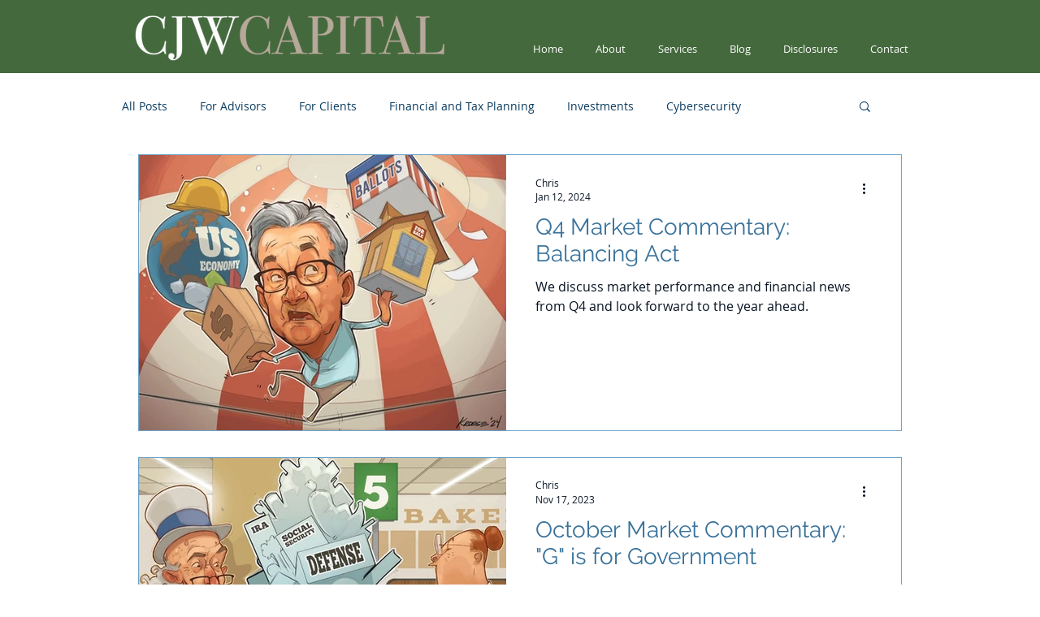

--- FILE ---
content_type: text/html; charset=UTF-8
request_url: https://www.cjwcapital.com/blog/tags/investments
body_size: 139043
content:
<!DOCTYPE html>
<html lang="en">
<head>
  
  <!-- SEO Tags -->
  <title>investments | cjwcapital</title>
  <link rel="canonical" href="https://www.cjwcapital.com/blog/tags/investments"/>
  <meta name="robots" content="noindex"/>
  <meta property="og:title" content="investments | cjwcapital"/>
  <meta property="og:image" content="https://static.wixstatic.com/media/50594a_a70acd1c797f4461aa2fda1889726c83%7Emv2.png/v1/fit/w_2500,h_1330,al_c/50594a_a70acd1c797f4461aa2fda1889726c83%7Emv2.png"/>
  <meta property="og:image:width" content="2500"/>
  <meta property="og:image:height" content="1330"/>
  <meta property="og:url" content="https://www.cjwcapital.com/blog/tags/investments"/>
  <meta property="og:site_name" content="cjwcapital"/>
  <meta property="og:type" content="website"/>
  <meta name="google-site-verification" content="2KvBnNUdDojMJWJCFeMCUSqA042MigPb8fLwWfecrg8"/>
  <link rel="alternate" href="https://www.cjwcapital.com/blog-feed.xml" title="cjwcapital - RSS" type="application/rss+xml"/>
  <meta name="twitter:card" content="summary_large_image"/>
  <meta name="twitter:title" content="investments | cjwcapital"/>
  <meta name="twitter:image" content="https://static.wixstatic.com/media/50594a_a70acd1c797f4461aa2fda1889726c83%7Emv2.png/v1/fit/w_2500,h_1330,al_c/50594a_a70acd1c797f4461aa2fda1889726c83%7Emv2.png"/>

  
  <meta charset='utf-8'>
  <meta name="viewport" content="width=device-width, initial-scale=1" id="wixDesktopViewport" />
  <meta http-equiv="X-UA-Compatible" content="IE=edge">
  <meta name="generator" content="Wix.com Website Builder"/>

  <link rel="icon" sizes="192x192" href="https://static.wixstatic.com/media/3a5055_af86e72f267c440e8f3cbf57f4501b41%7Emv2.png/v1/fill/w_192%2Ch_192%2Clg_1%2Cusm_0.66_1.00_0.01/3a5055_af86e72f267c440e8f3cbf57f4501b41%7Emv2.png" type="image/png"/>
  <link rel="shortcut icon" href="https://static.wixstatic.com/media/3a5055_af86e72f267c440e8f3cbf57f4501b41%7Emv2.png/v1/fill/w_192%2Ch_192%2Clg_1%2Cusm_0.66_1.00_0.01/3a5055_af86e72f267c440e8f3cbf57f4501b41%7Emv2.png" type="image/png"/>
  <link rel="apple-touch-icon" href="https://static.wixstatic.com/media/3a5055_af86e72f267c440e8f3cbf57f4501b41%7Emv2.png/v1/fill/w_180%2Ch_180%2Clg_1%2Cusm_0.66_1.00_0.01/3a5055_af86e72f267c440e8f3cbf57f4501b41%7Emv2.png" type="image/png"/>

  <!-- Safari Pinned Tab Icon -->
  <!-- <link rel="mask-icon" href="https://static.wixstatic.com/media/3a5055_af86e72f267c440e8f3cbf57f4501b41%7Emv2.png/v1/fill/w_192%2Ch_192%2Clg_1%2Cusm_0.66_1.00_0.01/3a5055_af86e72f267c440e8f3cbf57f4501b41%7Emv2.png"> -->

  <!-- Original trials -->
  


  <!-- Segmenter Polyfill -->
  <script>
    if (!window.Intl || !window.Intl.Segmenter) {
      (function() {
        var script = document.createElement('script');
        script.src = 'https://static.parastorage.com/unpkg/@formatjs/intl-segmenter@11.7.10/polyfill.iife.js';
        document.head.appendChild(script);
      })();
    }
  </script>

  <!-- Legacy Polyfills -->
  <script nomodule="" src="https://static.parastorage.com/unpkg/core-js-bundle@3.2.1/minified.js"></script>
  <script nomodule="" src="https://static.parastorage.com/unpkg/focus-within-polyfill@5.0.9/dist/focus-within-polyfill.js"></script>

  <!-- Performance API Polyfills -->
  <script>
  (function () {
    var noop = function noop() {};
    if ("performance" in window === false) {
      window.performance = {};
    }
    window.performance.mark = performance.mark || noop;
    window.performance.measure = performance.measure || noop;
    if ("now" in window.performance === false) {
      var nowOffset = Date.now();
      if (performance.timing && performance.timing.navigationStart) {
        nowOffset = performance.timing.navigationStart;
      }
      window.performance.now = function now() {
        return Date.now() - nowOffset;
      };
    }
  })();
  </script>

  <!-- Globals Definitions -->
  <script>
    (function () {
      var now = Date.now()
      window.initialTimestamps = {
        initialTimestamp: now,
        initialRequestTimestamp: Math.round(performance.timeOrigin ? performance.timeOrigin : now - performance.now())
      }

      window.thunderboltTag = "QA_READY"
      window.thunderboltVersion = "1.16774.0"
    })();
  </script>

  <!-- Essential Viewer Model -->
  <script type="application/json" id="wix-essential-viewer-model">{"fleetConfig":{"fleetName":"thunderbolt-seo-isolated-renderer","type":"Rollout","code":1},"mode":{"qa":false,"enableTestApi":false,"debug":false,"ssrIndicator":false,"ssrOnly":false,"siteAssetsFallback":"enable","versionIndicator":false},"componentsLibrariesTopology":[{"artifactId":"editor-elements","namespace":"wixui","url":"https:\/\/static.parastorage.com\/services\/editor-elements\/1.14838.0"},{"artifactId":"editor-elements","namespace":"dsgnsys","url":"https:\/\/static.parastorage.com\/services\/editor-elements\/1.14838.0"}],"siteFeaturesConfigs":{"sessionManager":{"isRunningInDifferentSiteContext":false}},"language":{"userLanguage":"en"},"siteAssets":{"clientTopology":{"mediaRootUrl":"https:\/\/static.wixstatic.com","staticMediaUrl":"https:\/\/static.wixstatic.com\/media","moduleRepoUrl":"https:\/\/static.parastorage.com\/unpkg","fileRepoUrl":"https:\/\/static.parastorage.com\/services","viewerAppsUrl":"https:\/\/viewer-apps.parastorage.com","viewerAssetsUrl":"https:\/\/viewer-assets.parastorage.com","siteAssetsUrl":"https:\/\/siteassets.parastorage.com","pageJsonServerUrls":["https:\/\/pages.parastorage.com","https:\/\/staticorigin.wixstatic.com","https:\/\/www.cjwcapital.com","https:\/\/fallback.wix.com\/wix-html-editor-pages-webapp\/page"],"pathOfTBModulesInFileRepoForFallback":"wix-thunderbolt\/dist\/"}},"siteFeatures":["accessibility","appMonitoring","assetsLoader","businessLogger","captcha","clickHandlerRegistrar","commonConfig","componentsLoader","componentsRegistry","consentPolicy","cyclicTabbing","domSelectors","environmentWixCodeSdk","environment","locationWixCodeSdk","mpaNavigation","navigationManager","navigationPhases","ooi","pages","panorama","renderer","reporter","router","scrollRestoration","seoWixCodeSdk","seo","sessionManager","siteMembersWixCodeSdk","siteMembers","siteScrollBlocker","siteWixCodeSdk","speculationRules","ssrCache","stores","structureApi","thunderboltInitializer","tpaCommons","translations","usedPlatformApis","warmupData","windowMessageRegistrar","windowWixCodeSdk","wixCustomElementComponent","wixEmbedsApi","componentsReact","platform"],"site":{"externalBaseUrl":"https:\/\/www.cjwcapital.com","isSEO":true},"media":{"staticMediaUrl":"https:\/\/static.wixstatic.com\/media","mediaRootUrl":"https:\/\/static.wixstatic.com\/","staticVideoUrl":"https:\/\/video.wixstatic.com\/"},"requestUrl":"https:\/\/www.cjwcapital.com\/blog\/tags\/investments","rollout":{"siteAssetsVersionsRollout":false,"isDACRollout":0,"isTBRollout":true},"commonConfig":{"brand":"wix","host":"VIEWER","bsi":"","consentPolicy":{},"consentPolicyHeader":{},"siteRevision":"61","renderingFlow":"NONE","language":"en","locale":"en-us"},"interactionSampleRatio":0.01,"dynamicModelUrl":"https:\/\/www.cjwcapital.com\/_api\/v2\/dynamicmodel","accessTokensUrl":"https:\/\/www.cjwcapital.com\/_api\/v1\/access-tokens","isExcludedFromSecurityExperiments":false,"experiments":{"specs.thunderbolt.hardenFetchAndXHR":true,"specs.thunderbolt.securityExperiments":true}}</script>
  <script>window.viewerModel = JSON.parse(document.getElementById('wix-essential-viewer-model').textContent)</script>

  <script>
    window.commonConfig = viewerModel.commonConfig
  </script>

  
  <!-- BEGIN handleAccessTokens bundle -->

  <script data-url="https://static.parastorage.com/services/wix-thunderbolt/dist/handleAccessTokens.inline.4f2f9a53.bundle.min.js">(()=>{"use strict";function e(e){let{context:o,property:r,value:n,enumerable:i=!0}=e,c=e.get,l=e.set;if(!r||void 0===n&&!c&&!l)return new Error("property and value are required");let a=o||globalThis,s=a?.[r],u={};if(void 0!==n)u.value=n;else{if(c){let e=t(c);e&&(u.get=e)}if(l){let e=t(l);e&&(u.set=e)}}let p={...u,enumerable:i||!1,configurable:!1};void 0!==n&&(p.writable=!1);try{Object.defineProperty(a,r,p)}catch(e){return e instanceof TypeError?s:e}return s}function t(e,t){return"function"==typeof e?e:!0===e?.async&&"function"==typeof e.func?t?async function(t){return e.func(t)}:async function(){return e.func()}:"function"==typeof e?.func?e.func:void 0}try{e({property:"strictDefine",value:e})}catch{}try{e({property:"defineStrictObject",value:r})}catch{}try{e({property:"defineStrictMethod",value:n})}catch{}var o=["toString","toLocaleString","valueOf","constructor","prototype"];function r(t){let{context:n,property:c,propertiesToExclude:l=[],skipPrototype:a=!1,hardenPrototypePropertiesToExclude:s=[]}=t;if(!c)return new Error("property is required");let u=(n||globalThis)[c],p={},f=i(n,c);u&&("object"==typeof u||"function"==typeof u)&&Reflect.ownKeys(u).forEach(t=>{if(!l.includes(t)&&!o.includes(t)){let o=i(u,t);if(o&&(o.writable||o.configurable)){let{value:r,get:n,set:i,enumerable:c=!1}=o,l={};void 0!==r?l.value=r:n?l.get=n:i&&(l.set=i);try{let o=e({context:u,property:t,...l,enumerable:c});p[t]=o}catch(e){if(!(e instanceof TypeError))throw e;try{p[t]=o.value||o.get||o.set}catch{}}}}});let d={originalObject:u,originalProperties:p};if(!a&&void 0!==u?.prototype){let e=r({context:u,property:"prototype",propertiesToExclude:s,skipPrototype:!0});e instanceof Error||(d.originalPrototype=e?.originalObject,d.originalPrototypeProperties=e?.originalProperties)}return e({context:n,property:c,value:u,enumerable:f?.enumerable}),d}function n(t,o){let r=(o||globalThis)[t],n=i(o||globalThis,t);return r&&n&&(n.writable||n.configurable)?(Object.freeze(r),e({context:globalThis,property:t,value:r})):r}function i(e,t){if(e&&t)try{return Reflect.getOwnPropertyDescriptor(e,t)}catch{return}}function c(e){if("string"!=typeof e)return e;try{return decodeURIComponent(e).toLowerCase().trim()}catch{return e.toLowerCase().trim()}}function l(e,t){let o="";if("string"==typeof e)o=e.split("=")[0]?.trim()||"";else{if(!e||"string"!=typeof e.name)return!1;o=e.name}return t.has(c(o)||"")}function a(e,t){let o;return o="string"==typeof e?e.split(";").map(e=>e.trim()).filter(e=>e.length>0):e||[],o.filter(e=>!l(e,t))}var s=null;function u(){return null===s&&(s=typeof Document>"u"?void 0:Object.getOwnPropertyDescriptor(Document.prototype,"cookie")),s}function p(t,o){if(!globalThis?.cookieStore)return;let r=globalThis.cookieStore.get.bind(globalThis.cookieStore),n=globalThis.cookieStore.getAll.bind(globalThis.cookieStore),i=globalThis.cookieStore.set.bind(globalThis.cookieStore),c=globalThis.cookieStore.delete.bind(globalThis.cookieStore);return e({context:globalThis.CookieStore.prototype,property:"get",value:async function(e){return l(("string"==typeof e?e:e.name)||"",t)?null:r.call(this,e)},enumerable:!0}),e({context:globalThis.CookieStore.prototype,property:"getAll",value:async function(){return a(await n.apply(this,Array.from(arguments)),t)},enumerable:!0}),e({context:globalThis.CookieStore.prototype,property:"set",value:async function(){let e=Array.from(arguments);if(!l(1===e.length?e[0].name:e[0],t))return i.apply(this,e);o&&console.warn(o)},enumerable:!0}),e({context:globalThis.CookieStore.prototype,property:"delete",value:async function(){let e=Array.from(arguments);if(!l(1===e.length?e[0].name:e[0],t))return c.apply(this,e)},enumerable:!0}),e({context:globalThis.cookieStore,property:"prototype",value:globalThis.CookieStore.prototype,enumerable:!1}),e({context:globalThis,property:"cookieStore",value:globalThis.cookieStore,enumerable:!0}),{get:r,getAll:n,set:i,delete:c}}var f=["TextEncoder","TextDecoder","XMLHttpRequestEventTarget","EventTarget","URL","JSON","Reflect","Object","Array","Map","Set","WeakMap","WeakSet","Promise","Symbol","Error"],d=["addEventListener","removeEventListener","dispatchEvent","encodeURI","encodeURIComponent","decodeURI","decodeURIComponent"];const y=(e,t)=>{try{const o=t?t.get.call(document):document.cookie;return o.split(";").map(e=>e.trim()).filter(t=>t?.startsWith(e))[0]?.split("=")[1]}catch(e){return""}},g=(e="",t="",o="/")=>`${e}=; ${t?`domain=${t};`:""} max-age=0; path=${o}; expires=Thu, 01 Jan 1970 00:00:01 GMT`;function m(){(function(){if("undefined"!=typeof window){const e=performance.getEntriesByType("navigation")[0];return"back_forward"===(e?.type||"")}return!1})()&&function(){const{counter:e}=function(){const e=b("getItem");if(e){const[t,o]=e.split("-"),r=o?parseInt(o,10):0;if(r>=3){const e=t?Number(t):0;if(Date.now()-e>6e4)return{counter:0}}return{counter:r}}return{counter:0}}();e<3?(!function(e=1){b("setItem",`${Date.now()}-${e}`)}(e+1),window.location.reload()):console.error("ATS: Max reload attempts reached")}()}function b(e,t){try{return sessionStorage[e]("reload",t||"")}catch(e){console.error("ATS: Error calling sessionStorage:",e)}}const h="client-session-bind",v="sec-fetch-unsupported",{experiments:w}=window.viewerModel,T=[h,"client-binding",v,"svSession","smSession","server-session-bind","wixSession2","wixSession3"].map(e=>e.toLowerCase()),{cookie:S}=function(t,o){let r=new Set(t);return e({context:document,property:"cookie",set:{func:e=>function(e,t,o,r){let n=u(),i=c(t.split(";")[0]||"")||"";[...o].every(e=>!i.startsWith(e.toLowerCase()))&&n?.set?n.set.call(e,t):r&&console.warn(r)}(document,e,r,o)},get:{func:()=>function(e,t){let o=u();if(!o?.get)throw new Error("Cookie descriptor or getter not available");return a(o.get.call(e),t).join("; ")}(document,r)},enumerable:!0}),{cookieStore:p(r,o),cookie:u()}}(T),k="tbReady",x="security_overrideGlobals",{experiments:E,siteFeaturesConfigs:C,accessTokensUrl:P}=window.viewerModel,R=P,M={},O=(()=>{const e=y(h,S);if(w["specs.thunderbolt.browserCacheReload"]){y(v,S)||e?b("removeItem"):m()}return(()=>{const e=g(h),t=g(h,location.hostname);S.set.call(document,e),S.set.call(document,t)})(),e})();O&&(M["client-binding"]=O);const D=fetch;addEventListener(k,function e(t){const{logger:o}=t.detail;try{window.tb.init({fetch:D,fetchHeaders:M})}catch(e){const t=new Error("TB003");o.meter(`${x}_${t.message}`,{paramsOverrides:{errorType:x,eventString:t.message}}),window?.viewerModel?.mode.debug&&console.error(e)}finally{removeEventListener(k,e)}}),E["specs.thunderbolt.hardenFetchAndXHR"]||(window.fetchDynamicModel=()=>C.sessionManager.isRunningInDifferentSiteContext?Promise.resolve({}):fetch(R,{credentials:"same-origin",headers:M}).then(function(e){if(!e.ok)throw new Error(`[${e.status}]${e.statusText}`);return e.json()}),window.dynamicModelPromise=window.fetchDynamicModel())})();
//# sourceMappingURL=https://static.parastorage.com/services/wix-thunderbolt/dist/handleAccessTokens.inline.4f2f9a53.bundle.min.js.map</script>

<!-- END handleAccessTokens bundle -->

<!-- BEGIN overrideGlobals bundle -->

<script data-url="https://static.parastorage.com/services/wix-thunderbolt/dist/overrideGlobals.inline.ec13bfcf.bundle.min.js">(()=>{"use strict";function e(e){let{context:r,property:o,value:n,enumerable:i=!0}=e,c=e.get,a=e.set;if(!o||void 0===n&&!c&&!a)return new Error("property and value are required");let l=r||globalThis,u=l?.[o],s={};if(void 0!==n)s.value=n;else{if(c){let e=t(c);e&&(s.get=e)}if(a){let e=t(a);e&&(s.set=e)}}let p={...s,enumerable:i||!1,configurable:!1};void 0!==n&&(p.writable=!1);try{Object.defineProperty(l,o,p)}catch(e){return e instanceof TypeError?u:e}return u}function t(e,t){return"function"==typeof e?e:!0===e?.async&&"function"==typeof e.func?t?async function(t){return e.func(t)}:async function(){return e.func()}:"function"==typeof e?.func?e.func:void 0}try{e({property:"strictDefine",value:e})}catch{}try{e({property:"defineStrictObject",value:o})}catch{}try{e({property:"defineStrictMethod",value:n})}catch{}var r=["toString","toLocaleString","valueOf","constructor","prototype"];function o(t){let{context:n,property:c,propertiesToExclude:a=[],skipPrototype:l=!1,hardenPrototypePropertiesToExclude:u=[]}=t;if(!c)return new Error("property is required");let s=(n||globalThis)[c],p={},f=i(n,c);s&&("object"==typeof s||"function"==typeof s)&&Reflect.ownKeys(s).forEach(t=>{if(!a.includes(t)&&!r.includes(t)){let r=i(s,t);if(r&&(r.writable||r.configurable)){let{value:o,get:n,set:i,enumerable:c=!1}=r,a={};void 0!==o?a.value=o:n?a.get=n:i&&(a.set=i);try{let r=e({context:s,property:t,...a,enumerable:c});p[t]=r}catch(e){if(!(e instanceof TypeError))throw e;try{p[t]=r.value||r.get||r.set}catch{}}}}});let d={originalObject:s,originalProperties:p};if(!l&&void 0!==s?.prototype){let e=o({context:s,property:"prototype",propertiesToExclude:u,skipPrototype:!0});e instanceof Error||(d.originalPrototype=e?.originalObject,d.originalPrototypeProperties=e?.originalProperties)}return e({context:n,property:c,value:s,enumerable:f?.enumerable}),d}function n(t,r){let o=(r||globalThis)[t],n=i(r||globalThis,t);return o&&n&&(n.writable||n.configurable)?(Object.freeze(o),e({context:globalThis,property:t,value:o})):o}function i(e,t){if(e&&t)try{return Reflect.getOwnPropertyDescriptor(e,t)}catch{return}}function c(e){if("string"!=typeof e)return e;try{return decodeURIComponent(e).toLowerCase().trim()}catch{return e.toLowerCase().trim()}}function a(e,t){return e instanceof Headers?e.forEach((r,o)=>{l(o,t)||e.delete(o)}):Object.keys(e).forEach(r=>{l(r,t)||delete e[r]}),e}function l(e,t){return!t.has(c(e)||"")}function u(e,t){let r=!0,o=function(e){let t,r;if(globalThis.Request&&e instanceof Request)t=e.url;else{if("function"!=typeof e?.toString)throw new Error("Unsupported type for url");t=e.toString()}try{return new URL(t).pathname}catch{return r=t.replace(/#.+/gi,"").split("?").shift(),r.startsWith("/")?r:`/${r}`}}(e),n=c(o);return n&&t.some(e=>n.includes(e))&&(r=!1),r}function s(t,r,o){let n=fetch,i=XMLHttpRequest,c=new Set(r);function s(){let e=new i,r=e.open,n=e.setRequestHeader;return e.open=function(){let n=Array.from(arguments),i=n[1];if(n.length<2||u(i,t))return r.apply(e,n);throw new Error(o||`Request not allowed for path ${i}`)},e.setRequestHeader=function(t,r){l(decodeURIComponent(t),c)&&n.call(e,t,r)},e}return e({property:"fetch",value:function(){let e=function(e,t){return globalThis.Request&&e[0]instanceof Request&&e[0]?.headers?a(e[0].headers,t):e[1]?.headers&&a(e[1].headers,t),e}(arguments,c);return u(arguments[0],t)?n.apply(globalThis,Array.from(e)):new Promise((e,t)=>{t(new Error(o||`Request not allowed for path ${arguments[0]}`))})},enumerable:!0}),e({property:"XMLHttpRequest",value:s,enumerable:!0}),Object.keys(i).forEach(e=>{s[e]=i[e]}),{fetch:n,XMLHttpRequest:i}}var p=["TextEncoder","TextDecoder","XMLHttpRequestEventTarget","EventTarget","URL","JSON","Reflect","Object","Array","Map","Set","WeakMap","WeakSet","Promise","Symbol","Error"],f=["addEventListener","removeEventListener","dispatchEvent","encodeURI","encodeURIComponent","decodeURI","decodeURIComponent"];const d=function(){let t=globalThis.open,r=document.open;function o(e,r,o){let n="string"!=typeof e,i=t.call(window,e,r,o);return n||e&&function(e){return e.startsWith("//")&&/(?:[a-z0-9](?:[a-z0-9-]{0,61}[a-z0-9])?\.)+[a-z0-9][a-z0-9-]{0,61}[a-z0-9]/g.test(`${location.protocol}:${e}`)&&(e=`${location.protocol}${e}`),!e.startsWith("http")||new URL(e).hostname===location.hostname}(e)?{}:i}return e({property:"open",value:o,context:globalThis,enumerable:!0}),e({property:"open",value:function(e,t,n){return e?o(e,t,n):r.call(document,e||"",t||"",n||"")},context:document,enumerable:!0}),{open:t,documentOpen:r}},y=function(){let t=document.createElement,r=Element.prototype.setAttribute,o=Element.prototype.setAttributeNS;return e({property:"createElement",context:document,value:function(n,i){let a=t.call(document,n,i);if("iframe"===c(n)){e({property:"srcdoc",context:a,get:()=>"",set:()=>{console.warn("`srcdoc` is not allowed in iframe elements.")}});let t=function(e,t){"srcdoc"!==e.toLowerCase()?r.call(a,e,t):console.warn("`srcdoc` attribute is not allowed to be set.")},n=function(e,t,r){"srcdoc"!==t.toLowerCase()?o.call(a,e,t,r):console.warn("`srcdoc` attribute is not allowed to be set.")};a.setAttribute=t,a.setAttributeNS=n}return a},enumerable:!0}),{createElement:t,setAttribute:r,setAttributeNS:o}},m=["client-binding"],b=["/_api/v1/access-tokens","/_api/v2/dynamicmodel","/_api/one-app-session-web/v3/businesses"],h=function(){let t=setTimeout,r=setInterval;return o("setTimeout",0,globalThis),o("setInterval",0,globalThis),{setTimeout:t,setInterval:r};function o(t,r,o){let n=o||globalThis,i=n[t];if(!i||"function"!=typeof i)throw new Error(`Function ${t} not found or is not a function`);e({property:t,value:function(){let e=Array.from(arguments);if("string"!=typeof e[r])return i.apply(n,e);console.warn(`Calling ${t} with a String Argument at index ${r} is not allowed`)},context:o,enumerable:!0})}},v=function(){if(navigator&&"serviceWorker"in navigator){let t=navigator.serviceWorker.register;return e({context:navigator.serviceWorker,property:"register",value:function(){console.log("Service worker registration is not allowed")},enumerable:!0}),{register:t}}return{}};performance.mark("overrideGlobals started");const{isExcludedFromSecurityExperiments:g,experiments:w}=window.viewerModel,E=!g&&w["specs.thunderbolt.securityExperiments"];try{d(),E&&y(),w["specs.thunderbolt.hardenFetchAndXHR"]&&E&&s(b,m),v(),(e=>{let t=[],r=[];r=r.concat(["TextEncoder","TextDecoder"]),e&&(r=r.concat(["XMLHttpRequestEventTarget","EventTarget"])),r=r.concat(["URL","JSON"]),e&&(t=t.concat(["addEventListener","removeEventListener"])),t=t.concat(["encodeURI","encodeURIComponent","decodeURI","decodeURIComponent"]),r=r.concat(["String","Number"]),e&&r.push("Object"),r=r.concat(["Reflect"]),t.forEach(e=>{n(e),["addEventListener","removeEventListener"].includes(e)&&n(e,document)}),r.forEach(e=>{o({property:e})})})(E),E&&h()}catch(e){window?.viewerModel?.mode.debug&&console.error(e);const t=new Error("TB006");window.fedops?.reportError(t,"security_overrideGlobals"),window.Sentry?window.Sentry.captureException(t):globalThis.defineStrictProperty("sentryBuffer",[t],window,!1)}performance.mark("overrideGlobals ended")})();
//# sourceMappingURL=https://static.parastorage.com/services/wix-thunderbolt/dist/overrideGlobals.inline.ec13bfcf.bundle.min.js.map</script>

<!-- END overrideGlobals bundle -->


  
  <script>
    window.commonConfig = viewerModel.commonConfig

	
  </script>

  <!-- Initial CSS -->
  <style data-url="https://static.parastorage.com/services/wix-thunderbolt/dist/main.347af09f.min.css">@keyframes slide-horizontal-new{0%{transform:translateX(100%)}}@keyframes slide-horizontal-old{80%{opacity:1}to{opacity:0;transform:translateX(-100%)}}@keyframes slide-vertical-new{0%{transform:translateY(-100%)}}@keyframes slide-vertical-old{80%{opacity:1}to{opacity:0;transform:translateY(100%)}}@keyframes out-in-new{0%{opacity:0}}@keyframes out-in-old{to{opacity:0}}:root:active-view-transition{view-transition-name:none}::view-transition{pointer-events:none}:root:active-view-transition::view-transition-new(page-group),:root:active-view-transition::view-transition-old(page-group){animation-duration:.6s;cursor:wait;pointer-events:all}:root:active-view-transition-type(SlideHorizontal)::view-transition-old(page-group){animation:slide-horizontal-old .6s cubic-bezier(.83,0,.17,1) forwards;mix-blend-mode:normal}:root:active-view-transition-type(SlideHorizontal)::view-transition-new(page-group){animation:slide-horizontal-new .6s cubic-bezier(.83,0,.17,1) backwards;mix-blend-mode:normal}:root:active-view-transition-type(SlideVertical)::view-transition-old(page-group){animation:slide-vertical-old .6s cubic-bezier(.83,0,.17,1) forwards;mix-blend-mode:normal}:root:active-view-transition-type(SlideVertical)::view-transition-new(page-group){animation:slide-vertical-new .6s cubic-bezier(.83,0,.17,1) backwards;mix-blend-mode:normal}:root:active-view-transition-type(OutIn)::view-transition-old(page-group){animation:out-in-old .35s cubic-bezier(.22,1,.36,1) forwards}:root:active-view-transition-type(OutIn)::view-transition-new(page-group){animation:out-in-new .35s cubic-bezier(.64,0,.78,0) .35s backwards}@media(prefers-reduced-motion:reduce){::view-transition-group(*),::view-transition-new(*),::view-transition-old(*){animation:none!important}}body,html{background:transparent;border:0;margin:0;outline:0;padding:0;vertical-align:baseline}body{--scrollbar-width:0px;font-family:Arial,Helvetica,sans-serif;font-size:10px}body,html{height:100%}body{overflow-x:auto;overflow-y:scroll}body:not(.responsive) #site-root{min-width:var(--site-width);width:100%}body:not([data-js-loaded]) [data-hide-prejs]{visibility:hidden}interact-element{display:contents}#SITE_CONTAINER{position:relative}:root{--one-unit:1vw;--section-max-width:9999px;--spx-stopper-max:9999px;--spx-stopper-min:0px;--browser-zoom:1}@supports(-webkit-appearance:none) and (stroke-color:transparent){:root{--safari-sticky-fix:opacity;--experimental-safari-sticky-fix:translateZ(0)}}@supports(container-type:inline-size){:root{--one-unit:1cqw}}[id^=oldHoverBox-]{mix-blend-mode:plus-lighter;transition:opacity .5s ease,visibility .5s ease}[data-mesh-id$=inlineContent-gridContainer]:has(>[id^=oldHoverBox-]){isolation:isolate}</style>
<style data-url="https://static.parastorage.com/services/wix-thunderbolt/dist/main.renderer.9cb0985f.min.css">a,abbr,acronym,address,applet,b,big,blockquote,button,caption,center,cite,code,dd,del,dfn,div,dl,dt,em,fieldset,font,footer,form,h1,h2,h3,h4,h5,h6,header,i,iframe,img,ins,kbd,label,legend,li,nav,object,ol,p,pre,q,s,samp,section,small,span,strike,strong,sub,sup,table,tbody,td,tfoot,th,thead,title,tr,tt,u,ul,var{background:transparent;border:0;margin:0;outline:0;padding:0;vertical-align:baseline}input,select,textarea{box-sizing:border-box;font-family:Helvetica,Arial,sans-serif}ol,ul{list-style:none}blockquote,q{quotes:none}ins{text-decoration:none}del{text-decoration:line-through}table{border-collapse:collapse;border-spacing:0}a{cursor:pointer;text-decoration:none}.testStyles{overflow-y:hidden}.reset-button{-webkit-appearance:none;background:none;border:0;color:inherit;font:inherit;line-height:normal;outline:0;overflow:visible;padding:0;-webkit-user-select:none;-moz-user-select:none;-ms-user-select:none}:focus{outline:none}body.device-mobile-optimized:not(.disable-site-overflow){overflow-x:hidden;overflow-y:scroll}body.device-mobile-optimized:not(.responsive) #SITE_CONTAINER{margin-left:auto;margin-right:auto;overflow-x:visible;position:relative;width:320px}body.device-mobile-optimized:not(.responsive):not(.blockSiteScrolling) #SITE_CONTAINER{margin-top:0}body.device-mobile-optimized>*{max-width:100%!important}body.device-mobile-optimized #site-root{overflow-x:hidden;overflow-y:hidden}@supports(overflow:clip){body.device-mobile-optimized #site-root{overflow-x:clip;overflow-y:clip}}body.device-mobile-non-optimized #SITE_CONTAINER #site-root{overflow-x:clip;overflow-y:clip}body.device-mobile-non-optimized.fullScreenMode{background-color:#5f6360}body.device-mobile-non-optimized.fullScreenMode #MOBILE_ACTIONS_MENU,body.device-mobile-non-optimized.fullScreenMode #SITE_BACKGROUND,body.device-mobile-non-optimized.fullScreenMode #site-root,body.fullScreenMode #WIX_ADS{visibility:hidden}body.fullScreenMode{overflow-x:hidden!important;overflow-y:hidden!important}body.fullScreenMode.device-mobile-optimized #TINY_MENU{opacity:0;pointer-events:none}body.fullScreenMode-scrollable.device-mobile-optimized{overflow-x:hidden!important;overflow-y:auto!important}body.fullScreenMode-scrollable.device-mobile-optimized #masterPage,body.fullScreenMode-scrollable.device-mobile-optimized #site-root{overflow-x:hidden!important;overflow-y:hidden!important}body.fullScreenMode-scrollable.device-mobile-optimized #SITE_BACKGROUND,body.fullScreenMode-scrollable.device-mobile-optimized #masterPage{height:auto!important}body.fullScreenMode-scrollable.device-mobile-optimized #masterPage.mesh-layout{height:0!important}body.blockSiteScrolling,body.siteScrollingBlocked{position:fixed;width:100%}body.blockSiteScrolling #SITE_CONTAINER{margin-top:calc(var(--blocked-site-scroll-margin-top)*-1)}#site-root{margin:0 auto;min-height:100%;position:relative;top:var(--wix-ads-height)}#site-root img:not([src]){visibility:hidden}#site-root svg img:not([src]){visibility:visible}.auto-generated-link{color:inherit}#SCROLL_TO_BOTTOM,#SCROLL_TO_TOP{height:0}.has-click-trigger{cursor:pointer}.fullScreenOverlay{bottom:0;display:flex;justify-content:center;left:0;overflow-y:hidden;position:fixed;right:0;top:-60px;z-index:1005}.fullScreenOverlay>.fullScreenOverlayContent{bottom:0;left:0;margin:0 auto;overflow:hidden;position:absolute;right:0;top:60px;transform:translateZ(0)}[data-mesh-id$=centeredContent],[data-mesh-id$=form],[data-mesh-id$=inlineContent]{pointer-events:none;position:relative}[data-mesh-id$=-gridWrapper],[data-mesh-id$=-rotated-wrapper]{pointer-events:none}[data-mesh-id$=-gridContainer]>*,[data-mesh-id$=-rotated-wrapper]>*,[data-mesh-id$=inlineContent]>:not([data-mesh-id$=-gridContainer]){pointer-events:auto}.device-mobile-optimized #masterPage.mesh-layout #SOSP_CONTAINER_CUSTOM_ID{grid-area:2/1/3/2;-ms-grid-row:2;position:relative}#masterPage.mesh-layout{-ms-grid-rows:max-content max-content min-content max-content;-ms-grid-columns:100%;align-items:start;display:-ms-grid;display:grid;grid-template-columns:100%;grid-template-rows:max-content max-content min-content max-content;justify-content:stretch}#masterPage.mesh-layout #PAGES_CONTAINER,#masterPage.mesh-layout #SITE_FOOTER-placeholder,#masterPage.mesh-layout #SITE_FOOTER_WRAPPER,#masterPage.mesh-layout #SITE_HEADER-placeholder,#masterPage.mesh-layout #SITE_HEADER_WRAPPER,#masterPage.mesh-layout #SOSP_CONTAINER_CUSTOM_ID[data-state~=mobileView],#masterPage.mesh-layout #soapAfterPagesContainer,#masterPage.mesh-layout #soapBeforePagesContainer{-ms-grid-row-align:start;-ms-grid-column-align:start;-ms-grid-column:1}#masterPage.mesh-layout #SITE_HEADER-placeholder,#masterPage.mesh-layout #SITE_HEADER_WRAPPER{grid-area:1/1/2/2;-ms-grid-row:1}#masterPage.mesh-layout #PAGES_CONTAINER,#masterPage.mesh-layout #soapAfterPagesContainer,#masterPage.mesh-layout #soapBeforePagesContainer{grid-area:3/1/4/2;-ms-grid-row:3}#masterPage.mesh-layout #soapAfterPagesContainer,#masterPage.mesh-layout #soapBeforePagesContainer{width:100%}#masterPage.mesh-layout #PAGES_CONTAINER{align-self:stretch}#masterPage.mesh-layout main#PAGES_CONTAINER{display:block}#masterPage.mesh-layout #SITE_FOOTER-placeholder,#masterPage.mesh-layout #SITE_FOOTER_WRAPPER{grid-area:4/1/5/2;-ms-grid-row:4}#masterPage.mesh-layout #SITE_PAGES,#masterPage.mesh-layout [data-mesh-id=PAGES_CONTAINERcenteredContent],#masterPage.mesh-layout [data-mesh-id=PAGES_CONTAINERinlineContent]{height:100%}#masterPage.mesh-layout.desktop>*{width:100%}#masterPage.mesh-layout #PAGES_CONTAINER,#masterPage.mesh-layout #SITE_FOOTER,#masterPage.mesh-layout #SITE_FOOTER_WRAPPER,#masterPage.mesh-layout #SITE_HEADER,#masterPage.mesh-layout #SITE_HEADER_WRAPPER,#masterPage.mesh-layout #SITE_PAGES,#masterPage.mesh-layout #masterPageinlineContent{position:relative}#masterPage.mesh-layout #SITE_HEADER{grid-area:1/1/2/2}#masterPage.mesh-layout #SITE_FOOTER{grid-area:4/1/5/2}#masterPage.mesh-layout.overflow-x-clip #SITE_FOOTER,#masterPage.mesh-layout.overflow-x-clip #SITE_HEADER{overflow-x:clip}[data-z-counter]{z-index:0}[data-z-counter="0"]{z-index:auto}.wixSiteProperties{-webkit-font-smoothing:antialiased;-moz-osx-font-smoothing:grayscale}:root{--wst-button-color-fill-primary:rgb(var(--color_48));--wst-button-color-border-primary:rgb(var(--color_49));--wst-button-color-text-primary:rgb(var(--color_50));--wst-button-color-fill-primary-hover:rgb(var(--color_51));--wst-button-color-border-primary-hover:rgb(var(--color_52));--wst-button-color-text-primary-hover:rgb(var(--color_53));--wst-button-color-fill-primary-disabled:rgb(var(--color_54));--wst-button-color-border-primary-disabled:rgb(var(--color_55));--wst-button-color-text-primary-disabled:rgb(var(--color_56));--wst-button-color-fill-secondary:rgb(var(--color_57));--wst-button-color-border-secondary:rgb(var(--color_58));--wst-button-color-text-secondary:rgb(var(--color_59));--wst-button-color-fill-secondary-hover:rgb(var(--color_60));--wst-button-color-border-secondary-hover:rgb(var(--color_61));--wst-button-color-text-secondary-hover:rgb(var(--color_62));--wst-button-color-fill-secondary-disabled:rgb(var(--color_63));--wst-button-color-border-secondary-disabled:rgb(var(--color_64));--wst-button-color-text-secondary-disabled:rgb(var(--color_65));--wst-color-fill-base-1:rgb(var(--color_36));--wst-color-fill-base-2:rgb(var(--color_37));--wst-color-fill-base-shade-1:rgb(var(--color_38));--wst-color-fill-base-shade-2:rgb(var(--color_39));--wst-color-fill-base-shade-3:rgb(var(--color_40));--wst-color-fill-accent-1:rgb(var(--color_41));--wst-color-fill-accent-2:rgb(var(--color_42));--wst-color-fill-accent-3:rgb(var(--color_43));--wst-color-fill-accent-4:rgb(var(--color_44));--wst-color-fill-background-primary:rgb(var(--color_11));--wst-color-fill-background-secondary:rgb(var(--color_12));--wst-color-text-primary:rgb(var(--color_15));--wst-color-text-secondary:rgb(var(--color_14));--wst-color-action:rgb(var(--color_18));--wst-color-disabled:rgb(var(--color_39));--wst-color-title:rgb(var(--color_45));--wst-color-subtitle:rgb(var(--color_46));--wst-color-line:rgb(var(--color_47));--wst-font-style-h2:var(--font_2);--wst-font-style-h3:var(--font_3);--wst-font-style-h4:var(--font_4);--wst-font-style-h5:var(--font_5);--wst-font-style-h6:var(--font_6);--wst-font-style-body-large:var(--font_7);--wst-font-style-body-medium:var(--font_8);--wst-font-style-body-small:var(--font_9);--wst-font-style-body-x-small:var(--font_10);--wst-color-custom-1:rgb(var(--color_13));--wst-color-custom-2:rgb(var(--color_16));--wst-color-custom-3:rgb(var(--color_17));--wst-color-custom-4:rgb(var(--color_19));--wst-color-custom-5:rgb(var(--color_20));--wst-color-custom-6:rgb(var(--color_21));--wst-color-custom-7:rgb(var(--color_22));--wst-color-custom-8:rgb(var(--color_23));--wst-color-custom-9:rgb(var(--color_24));--wst-color-custom-10:rgb(var(--color_25));--wst-color-custom-11:rgb(var(--color_26));--wst-color-custom-12:rgb(var(--color_27));--wst-color-custom-13:rgb(var(--color_28));--wst-color-custom-14:rgb(var(--color_29));--wst-color-custom-15:rgb(var(--color_30));--wst-color-custom-16:rgb(var(--color_31));--wst-color-custom-17:rgb(var(--color_32));--wst-color-custom-18:rgb(var(--color_33));--wst-color-custom-19:rgb(var(--color_34));--wst-color-custom-20:rgb(var(--color_35))}.wix-presets-wrapper{display:contents}</style>

  <meta name="format-detection" content="telephone=no">
  <meta name="skype_toolbar" content="skype_toolbar_parser_compatible">
  
  

  

  

  <!-- head performance data start -->
  
  <!-- head performance data end -->
  

    


    
<style data-href="https://static.parastorage.com/services/editor-elements-library/dist/thunderbolt/rb_wixui.thunderbolt_bootstrap-responsive.5018a9e9.min.css">._pfxlW{clip-path:inset(50%);height:24px;position:absolute;width:24px}._pfxlW:active,._pfxlW:focus{clip-path:unset;right:0;top:50%;transform:translateY(-50%)}._pfxlW.RG3k61{transform:translateY(-50%) rotate(180deg)}.r4OX7l,.xTjc1A{box-sizing:border-box;height:100%;overflow:visible;position:relative;width:auto}.r4OX7l[data-state~=header] a,.r4OX7l[data-state~=header] div,[data-state~=header].xTjc1A a,[data-state~=header].xTjc1A div{cursor:default!important}.r4OX7l .UiHgGh,.xTjc1A .UiHgGh{display:inline-block;height:100%;width:100%}.xTjc1A{--display:inline-block;cursor:pointer;display:var(--display);font:var(--fnt,var(--font_1))}.xTjc1A .yRj2ms{padding:0 var(--pad,5px)}.xTjc1A .JS76Uv{color:rgb(var(--txt,var(--color_15,color_15)));display:inline-block;padding:0 10px;transition:var(--trans,color .4s ease 0s)}.xTjc1A[data-state~=drop]{display:block;width:100%}.xTjc1A[data-state~=drop] .JS76Uv{padding:0 .5em}.xTjc1A[data-state~=link]:hover .JS76Uv,.xTjc1A[data-state~=over] .JS76Uv{color:rgb(var(--txth,var(--color_14,color_14)));transition:var(--trans,color .4s ease 0s)}.xTjc1A[data-state~=selected] .JS76Uv{color:rgb(var(--txts,var(--color_14,color_14)));transition:var(--trans,color .4s ease 0s)}.NHM1d1{overflow-x:hidden}.NHM1d1 .R_TAzU{display:flex;flex-direction:column;height:100%;width:100%}.NHM1d1 .R_TAzU .aOF1ks{flex:1}.NHM1d1 .R_TAzU .y7qwii{height:calc(100% - (var(--menuTotalBordersY, 0px)));overflow:visible;white-space:nowrap;width:calc(100% - (var(--menuTotalBordersX, 0px)))}.NHM1d1 .R_TAzU .y7qwii .Tg1gOB,.NHM1d1 .R_TAzU .y7qwii .p90CkU{direction:var(--menu-direction);display:inline-block;text-align:var(--menu-align,var(--align))}.NHM1d1 .R_TAzU .y7qwii .mvZ3NH{display:block;width:100%}.NHM1d1 .h3jCPd{direction:var(--submenus-direction);display:block;opacity:1;text-align:var(--submenus-align,var(--align));z-index:99999}.NHM1d1 .h3jCPd .wkJ2fp{display:inherit;overflow:visible;visibility:inherit;white-space:nowrap;width:auto}.NHM1d1 .h3jCPd.DlGBN0{transition:visibility;transition-delay:.2s;visibility:visible}.NHM1d1 .h3jCPd .p90CkU{display:inline-block}.NHM1d1 .vh74Xw{display:none}.XwCBRN>nav{bottom:0;left:0;right:0;top:0}.XwCBRN .h3jCPd,.XwCBRN .y7qwii,.XwCBRN>nav{position:absolute}.XwCBRN .h3jCPd{margin-top:7px;visibility:hidden}.XwCBRN .h3jCPd[data-dropMode=dropUp]{margin-bottom:7px;margin-top:0}.XwCBRN .wkJ2fp{background-color:rgba(var(--bgDrop,var(--color_11,color_11)),var(--alpha-bgDrop,1));border-radius:var(--rd,0);box-shadow:var(--shd,0 1px 4px rgba(0,0,0,.6))}.P0dCOY .PJ4KCX{background-color:rgba(var(--bg,var(--color_11,color_11)),var(--alpha-bg,1));bottom:0;left:0;overflow:hidden;position:absolute;right:0;top:0}.xpmKd_{border-radius:var(--overflow-wrapper-border-radius)}</style>
<style data-href="https://static.parastorage.com/services/editor-elements-library/dist/thunderbolt/rb_wixui.thunderbolt_bootstrap-classic.72e6a2a3.min.css">.PlZyDq{touch-action:manipulation}.uDW_Qe{align-items:center;box-sizing:border-box;display:flex;justify-content:var(--label-align);min-width:100%;text-align:initial;width:-moz-max-content;width:max-content}.uDW_Qe:before{max-width:var(--margin-start,0)}.uDW_Qe:after,.uDW_Qe:before{align-self:stretch;content:"";flex-grow:1}.uDW_Qe:after{max-width:var(--margin-end,0)}.FubTgk{height:100%}.FubTgk .uDW_Qe{border-radius:var(--corvid-border-radius,var(--rd,0));bottom:0;box-shadow:var(--shd,0 1px 4px rgba(0,0,0,.6));left:0;position:absolute;right:0;top:0;transition:var(--trans1,border-color .4s ease 0s,background-color .4s ease 0s)}.FubTgk .uDW_Qe:link,.FubTgk .uDW_Qe:visited{border-color:transparent}.FubTgk .l7_2fn{color:var(--corvid-color,rgb(var(--txt,var(--color_15,color_15))));font:var(--fnt,var(--font_5));margin:0;position:relative;transition:var(--trans2,color .4s ease 0s);white-space:nowrap}.FubTgk[aria-disabled=false] .uDW_Qe{background-color:var(--corvid-background-color,rgba(var(--bg,var(--color_17,color_17)),var(--alpha-bg,1)));border:solid var(--corvid-border-color,rgba(var(--brd,var(--color_15,color_15)),var(--alpha-brd,1))) var(--corvid-border-width,var(--brw,0));cursor:pointer!important}:host(.device-mobile-optimized) .FubTgk[aria-disabled=false]:active .uDW_Qe,body.device-mobile-optimized .FubTgk[aria-disabled=false]:active .uDW_Qe{background-color:var(--corvid-hover-background-color,rgba(var(--bgh,var(--color_18,color_18)),var(--alpha-bgh,1)));border-color:var(--corvid-hover-border-color,rgba(var(--brdh,var(--color_15,color_15)),var(--alpha-brdh,1)))}:host(.device-mobile-optimized) .FubTgk[aria-disabled=false]:active .l7_2fn,body.device-mobile-optimized .FubTgk[aria-disabled=false]:active .l7_2fn{color:var(--corvid-hover-color,rgb(var(--txth,var(--color_15,color_15))))}:host(:not(.device-mobile-optimized)) .FubTgk[aria-disabled=false]:hover .uDW_Qe,body:not(.device-mobile-optimized) .FubTgk[aria-disabled=false]:hover .uDW_Qe{background-color:var(--corvid-hover-background-color,rgba(var(--bgh,var(--color_18,color_18)),var(--alpha-bgh,1)));border-color:var(--corvid-hover-border-color,rgba(var(--brdh,var(--color_15,color_15)),var(--alpha-brdh,1)))}:host(:not(.device-mobile-optimized)) .FubTgk[aria-disabled=false]:hover .l7_2fn,body:not(.device-mobile-optimized) .FubTgk[aria-disabled=false]:hover .l7_2fn{color:var(--corvid-hover-color,rgb(var(--txth,var(--color_15,color_15))))}.FubTgk[aria-disabled=true] .uDW_Qe{background-color:var(--corvid-disabled-background-color,rgba(var(--bgd,204,204,204),var(--alpha-bgd,1)));border-color:var(--corvid-disabled-border-color,rgba(var(--brdd,204,204,204),var(--alpha-brdd,1)));border-style:solid;border-width:var(--corvid-border-width,var(--brw,0))}.FubTgk[aria-disabled=true] .l7_2fn{color:var(--corvid-disabled-color,rgb(var(--txtd,255,255,255)))}.uUxqWY{align-items:center;box-sizing:border-box;display:flex;justify-content:var(--label-align);min-width:100%;text-align:initial;width:-moz-max-content;width:max-content}.uUxqWY:before{max-width:var(--margin-start,0)}.uUxqWY:after,.uUxqWY:before{align-self:stretch;content:"";flex-grow:1}.uUxqWY:after{max-width:var(--margin-end,0)}.Vq4wYb[aria-disabled=false] .uUxqWY{cursor:pointer}:host(.device-mobile-optimized) .Vq4wYb[aria-disabled=false]:active .wJVzSK,body.device-mobile-optimized .Vq4wYb[aria-disabled=false]:active .wJVzSK{color:var(--corvid-hover-color,rgb(var(--txth,var(--color_15,color_15))));transition:var(--trans,color .4s ease 0s)}:host(:not(.device-mobile-optimized)) .Vq4wYb[aria-disabled=false]:hover .wJVzSK,body:not(.device-mobile-optimized) .Vq4wYb[aria-disabled=false]:hover .wJVzSK{color:var(--corvid-hover-color,rgb(var(--txth,var(--color_15,color_15))));transition:var(--trans,color .4s ease 0s)}.Vq4wYb .uUxqWY{bottom:0;left:0;position:absolute;right:0;top:0}.Vq4wYb .wJVzSK{color:var(--corvid-color,rgb(var(--txt,var(--color_15,color_15))));font:var(--fnt,var(--font_5));transition:var(--trans,color .4s ease 0s);white-space:nowrap}.Vq4wYb[aria-disabled=true] .wJVzSK{color:var(--corvid-disabled-color,rgb(var(--txtd,255,255,255)))}:host(:not(.device-mobile-optimized)) .CohWsy,body:not(.device-mobile-optimized) .CohWsy{display:flex}:host(:not(.device-mobile-optimized)) .V5AUxf,body:not(.device-mobile-optimized) .V5AUxf{-moz-column-gap:var(--margin);column-gap:var(--margin);direction:var(--direction);display:flex;margin:0 auto;position:relative;width:calc(100% - var(--padding)*2)}:host(:not(.device-mobile-optimized)) .V5AUxf>*,body:not(.device-mobile-optimized) .V5AUxf>*{direction:ltr;flex:var(--column-flex) 1 0%;left:0;margin-bottom:var(--padding);margin-top:var(--padding);min-width:0;position:relative;top:0}:host(.device-mobile-optimized) .V5AUxf,body.device-mobile-optimized .V5AUxf{display:block;padding-bottom:var(--padding-y);padding-left:var(--padding-x,0);padding-right:var(--padding-x,0);padding-top:var(--padding-y);position:relative}:host(.device-mobile-optimized) .V5AUxf>*,body.device-mobile-optimized .V5AUxf>*{margin-bottom:var(--margin);position:relative}:host(.device-mobile-optimized) .V5AUxf>:first-child,body.device-mobile-optimized .V5AUxf>:first-child{margin-top:var(--firstChildMarginTop,0)}:host(.device-mobile-optimized) .V5AUxf>:last-child,body.device-mobile-optimized .V5AUxf>:last-child{margin-bottom:var(--lastChildMarginBottom)}.LIhNy3{backface-visibility:hidden}.jhxvbR,.mtrorN{display:block;height:100%;width:100%}.jhxvbR img{max-width:var(--wix-img-max-width,100%)}.jhxvbR[data-animate-blur] img{filter:blur(9px);transition:filter .8s ease-in}.jhxvbR[data-animate-blur] img[data-load-done]{filter:none}.if7Vw2{height:100%;left:0;-webkit-mask-image:var(--mask-image,none);mask-image:var(--mask-image,none);-webkit-mask-position:var(--mask-position,0);mask-position:var(--mask-position,0);-webkit-mask-repeat:var(--mask-repeat,no-repeat);mask-repeat:var(--mask-repeat,no-repeat);-webkit-mask-size:var(--mask-size,100%);mask-size:var(--mask-size,100%);overflow:hidden;pointer-events:var(--fill-layer-background-media-pointer-events);position:absolute;top:0;width:100%}.if7Vw2.f0uTJH{clip:rect(0,auto,auto,0)}.if7Vw2 .i1tH8h{height:100%;position:absolute;top:0;width:100%}.if7Vw2 .DXi4PB{height:var(--fill-layer-image-height,100%);opacity:var(--fill-layer-image-opacity)}.if7Vw2 .DXi4PB img{height:100%;width:100%}@supports(-webkit-hyphens:none){.if7Vw2.f0uTJH{clip:auto;-webkit-clip-path:inset(0)}}.wG8dni{height:100%}.tcElKx{background-color:var(--bg-overlay-color);background-image:var(--bg-gradient);transition:var(--inherit-transition)}.ImALHf,.Ybjs9b{opacity:var(--fill-layer-video-opacity)}.UWmm3w{bottom:var(--media-padding-bottom);height:var(--media-padding-height);position:absolute;top:var(--media-padding-top);width:100%}.Yjj1af{transform:scale(var(--scale,1));transition:var(--transform-duration,transform 0s)}.ImALHf{height:100%;position:relative;width:100%}.KCM6zk{opacity:var(--fill-layer-video-opacity,var(--fill-layer-image-opacity,1))}.KCM6zk .DXi4PB,.KCM6zk .ImALHf,.KCM6zk .Ybjs9b{opacity:1}._uqPqy{clip-path:var(--fill-layer-clip)}._uqPqy,.eKyYhK{position:absolute;top:0}._uqPqy,.eKyYhK,.x0mqQS img{height:100%;width:100%}.pnCr6P{opacity:0}.blf7sp,.pnCr6P{position:absolute;top:0}.blf7sp{height:0;left:0;overflow:hidden;width:0}.rWP3Gv{left:0;pointer-events:var(--fill-layer-background-media-pointer-events);position:var(--fill-layer-background-media-position)}.Tr4n3d,.rWP3Gv,.wRqk6s{height:100%;top:0;width:100%}.wRqk6s{position:absolute}.Tr4n3d{background-color:var(--fill-layer-background-overlay-color);opacity:var(--fill-layer-background-overlay-blend-opacity-fallback,1);position:var(--fill-layer-background-overlay-position);transform:var(--fill-layer-background-overlay-transform)}@supports(mix-blend-mode:overlay){.Tr4n3d{mix-blend-mode:var(--fill-layer-background-overlay-blend-mode);opacity:var(--fill-layer-background-overlay-blend-opacity,1)}}.VXAmO2{--divider-pin-height__:min(1,calc(var(--divider-layers-pin-factor__) + 1));--divider-pin-layer-height__:var( --divider-layers-pin-factor__ );--divider-pin-border__:min(1,calc(var(--divider-layers-pin-factor__) / -1 + 1));height:calc(var(--divider-height__) + var(--divider-pin-height__)*var(--divider-layers-size__)*var(--divider-layers-y__))}.VXAmO2,.VXAmO2 .dy3w_9{left:0;position:absolute;width:100%}.VXAmO2 .dy3w_9{--divider-layer-i__:var(--divider-layer-i,0);background-position:left calc(50% + var(--divider-offset-x__) + var(--divider-layers-x__)*var(--divider-layer-i__)) bottom;background-repeat:repeat-x;border-bottom-style:solid;border-bottom-width:calc(var(--divider-pin-border__)*var(--divider-layer-i__)*var(--divider-layers-y__));height:calc(var(--divider-height__) + var(--divider-pin-layer-height__)*var(--divider-layer-i__)*var(--divider-layers-y__));opacity:calc(1 - var(--divider-layer-i__)/(var(--divider-layer-i__) + 1))}.UORcXs{--divider-height__:var(--divider-top-height,auto);--divider-offset-x__:var(--divider-top-offset-x,0px);--divider-layers-size__:var(--divider-top-layers-size,0);--divider-layers-y__:var(--divider-top-layers-y,0px);--divider-layers-x__:var(--divider-top-layers-x,0px);--divider-layers-pin-factor__:var(--divider-top-layers-pin-factor,0);border-top:var(--divider-top-padding,0) solid var(--divider-top-color,currentColor);opacity:var(--divider-top-opacity,1);top:0;transform:var(--divider-top-flip,scaleY(-1))}.UORcXs .dy3w_9{background-image:var(--divider-top-image,none);background-size:var(--divider-top-size,contain);border-color:var(--divider-top-color,currentColor);bottom:0;filter:var(--divider-top-filter,none)}.UORcXs .dy3w_9[data-divider-layer="1"]{display:var(--divider-top-layer-1-display,block)}.UORcXs .dy3w_9[data-divider-layer="2"]{display:var(--divider-top-layer-2-display,block)}.UORcXs .dy3w_9[data-divider-layer="3"]{display:var(--divider-top-layer-3-display,block)}.Io4VUz{--divider-height__:var(--divider-bottom-height,auto);--divider-offset-x__:var(--divider-bottom-offset-x,0px);--divider-layers-size__:var(--divider-bottom-layers-size,0);--divider-layers-y__:var(--divider-bottom-layers-y,0px);--divider-layers-x__:var(--divider-bottom-layers-x,0px);--divider-layers-pin-factor__:var(--divider-bottom-layers-pin-factor,0);border-bottom:var(--divider-bottom-padding,0) solid var(--divider-bottom-color,currentColor);bottom:0;opacity:var(--divider-bottom-opacity,1);transform:var(--divider-bottom-flip,none)}.Io4VUz .dy3w_9{background-image:var(--divider-bottom-image,none);background-size:var(--divider-bottom-size,contain);border-color:var(--divider-bottom-color,currentColor);bottom:0;filter:var(--divider-bottom-filter,none)}.Io4VUz .dy3w_9[data-divider-layer="1"]{display:var(--divider-bottom-layer-1-display,block)}.Io4VUz .dy3w_9[data-divider-layer="2"]{display:var(--divider-bottom-layer-2-display,block)}.Io4VUz .dy3w_9[data-divider-layer="3"]{display:var(--divider-bottom-layer-3-display,block)}.YzqVVZ{overflow:visible;position:relative}.mwF7X1{backface-visibility:hidden}.YGilLk{cursor:pointer}.Tj01hh{display:block}.MW5IWV,.Tj01hh{height:100%;width:100%}.MW5IWV{left:0;-webkit-mask-image:var(--mask-image,none);mask-image:var(--mask-image,none);-webkit-mask-position:var(--mask-position,0);mask-position:var(--mask-position,0);-webkit-mask-repeat:var(--mask-repeat,no-repeat);mask-repeat:var(--mask-repeat,no-repeat);-webkit-mask-size:var(--mask-size,100%);mask-size:var(--mask-size,100%);overflow:hidden;pointer-events:var(--fill-layer-background-media-pointer-events);position:absolute;top:0}.MW5IWV.N3eg0s{clip:rect(0,auto,auto,0)}.MW5IWV .Kv1aVt{height:100%;position:absolute;top:0;width:100%}.MW5IWV .dLPlxY{height:var(--fill-layer-image-height,100%);opacity:var(--fill-layer-image-opacity)}.MW5IWV .dLPlxY img{height:100%;width:100%}@supports(-webkit-hyphens:none){.MW5IWV.N3eg0s{clip:auto;-webkit-clip-path:inset(0)}}.VgO9Yg{height:100%}.LWbAav{background-color:var(--bg-overlay-color);background-image:var(--bg-gradient);transition:var(--inherit-transition)}.K_YxMd,.yK6aSC{opacity:var(--fill-layer-video-opacity)}.NGjcJN{bottom:var(--media-padding-bottom);height:var(--media-padding-height);position:absolute;top:var(--media-padding-top);width:100%}.mNGsUM{transform:scale(var(--scale,1));transition:var(--transform-duration,transform 0s)}.K_YxMd{height:100%;position:relative;width:100%}wix-media-canvas{display:block;height:100%}.I8xA4L{opacity:var(--fill-layer-video-opacity,var(--fill-layer-image-opacity,1))}.I8xA4L .K_YxMd,.I8xA4L .dLPlxY,.I8xA4L .yK6aSC{opacity:1}.bX9O_S{clip-path:var(--fill-layer-clip)}.Z_wCwr,.bX9O_S{position:absolute;top:0}.Jxk_UL img,.Z_wCwr,.bX9O_S{height:100%;width:100%}.K8MSra{opacity:0}.K8MSra,.YTb3b4{position:absolute;top:0}.YTb3b4{height:0;left:0;overflow:hidden;width:0}.SUz0WK{left:0;pointer-events:var(--fill-layer-background-media-pointer-events);position:var(--fill-layer-background-media-position)}.FNxOn5,.SUz0WK,.m4khSP{height:100%;top:0;width:100%}.FNxOn5{position:absolute}.m4khSP{background-color:var(--fill-layer-background-overlay-color);opacity:var(--fill-layer-background-overlay-blend-opacity-fallback,1);position:var(--fill-layer-background-overlay-position);transform:var(--fill-layer-background-overlay-transform)}@supports(mix-blend-mode:overlay){.m4khSP{mix-blend-mode:var(--fill-layer-background-overlay-blend-mode);opacity:var(--fill-layer-background-overlay-blend-opacity,1)}}._C0cVf{bottom:0;left:0;position:absolute;right:0;top:0;width:100%}.hFwGTD{transform:translateY(-100%);transition:.2s ease-in}.IQgXoP{transition:.2s}.Nr3Nid{opacity:0;transition:.2s ease-in}.Nr3Nid.l4oO6c{z-index:-1!important}.iQuoC4{opacity:1;transition:.2s}.CJF7A2{height:auto}.CJF7A2,.U4Bvut{position:relative;width:100%}:host(:not(.device-mobile-optimized)) .G5K6X8,body:not(.device-mobile-optimized) .G5K6X8{margin-left:calc((100% - var(--site-width))/2);width:var(--site-width)}.xU8fqS[data-focuscycled=active]{outline:1px solid transparent}.xU8fqS[data-focuscycled=active]:not(:focus-within){outline:2px solid transparent;transition:outline .01s ease}.xU8fqS ._4XcTfy{background-color:var(--screenwidth-corvid-background-color,rgba(var(--bg,var(--color_11,color_11)),var(--alpha-bg,1)));border-bottom:var(--brwb,0) solid var(--screenwidth-corvid-border-color,rgba(var(--brd,var(--color_15,color_15)),var(--alpha-brd,1)));border-top:var(--brwt,0) solid var(--screenwidth-corvid-border-color,rgba(var(--brd,var(--color_15,color_15)),var(--alpha-brd,1)));bottom:0;box-shadow:var(--shd,0 0 5px rgba(0,0,0,.7));left:0;position:absolute;right:0;top:0}.xU8fqS .gUbusX{background-color:rgba(var(--bgctr,var(--color_11,color_11)),var(--alpha-bgctr,1));border-radius:var(--rd,0);bottom:var(--brwb,0);top:var(--brwt,0)}.xU8fqS .G5K6X8,.xU8fqS .gUbusX{left:0;position:absolute;right:0}.xU8fqS .G5K6X8{bottom:0;top:0}:host(.device-mobile-optimized) .xU8fqS .G5K6X8,body.device-mobile-optimized .xU8fqS .G5K6X8{left:10px;right:10px}.SPY_vo{pointer-events:none}.BmZ5pC{min-height:calc(100vh - var(--wix-ads-height));min-width:var(--site-width);position:var(--bg-position);top:var(--wix-ads-height)}.BmZ5pC,.nTOEE9{height:100%;width:100%}.nTOEE9{overflow:hidden;position:relative}.nTOEE9.sqUyGm:hover{cursor:url([data-uri]),auto}.nTOEE9.C_JY0G:hover{cursor:url([data-uri]),auto}.RZQnmg{background-color:rgb(var(--color_11));border-radius:50%;bottom:12px;height:40px;opacity:0;pointer-events:none;position:absolute;right:12px;width:40px}.RZQnmg path{fill:rgb(var(--color_15))}.RZQnmg:focus{cursor:auto;opacity:1;pointer-events:auto}.rYiAuL{cursor:pointer}.gSXewE{height:0;left:0;overflow:hidden;top:0;width:0}.OJQ_3L,.gSXewE{position:absolute}.OJQ_3L{background-color:rgb(var(--color_11));border-radius:300px;bottom:0;cursor:pointer;height:40px;margin:16px 16px;opacity:0;pointer-events:none;right:0;width:40px}.OJQ_3L path{fill:rgb(var(--color_12))}.OJQ_3L:focus{cursor:auto;opacity:1;pointer-events:auto}.j7pOnl{box-sizing:border-box;height:100%;width:100%}.BI8PVQ{min-height:var(--image-min-height);min-width:var(--image-min-width)}.BI8PVQ img,img.BI8PVQ{filter:var(--filter-effect-svg-url);-webkit-mask-image:var(--mask-image,none);mask-image:var(--mask-image,none);-webkit-mask-position:var(--mask-position,0);mask-position:var(--mask-position,0);-webkit-mask-repeat:var(--mask-repeat,no-repeat);mask-repeat:var(--mask-repeat,no-repeat);-webkit-mask-size:var(--mask-size,100% 100%);mask-size:var(--mask-size,100% 100%);-o-object-position:var(--object-position);object-position:var(--object-position)}.MazNVa{left:var(--left,auto);position:var(--position-fixed,static);top:var(--top,auto);z-index:var(--z-index,auto)}.MazNVa .BI8PVQ img{box-shadow:0 0 0 #000;position:static;-webkit-user-select:none;-moz-user-select:none;-ms-user-select:none;user-select:none}.MazNVa .j7pOnl{display:block;overflow:hidden}.MazNVa .BI8PVQ{overflow:hidden}.c7cMWz{bottom:0;left:0;position:absolute;right:0;top:0}.FVGvCX{height:auto;position:relative;width:100%}body:not(.responsive) .zK7MhX{align-self:start;grid-area:1/1/1/1;height:100%;justify-self:stretch;left:0;position:relative}:host(:not(.device-mobile-optimized)) .c7cMWz,body:not(.device-mobile-optimized) .c7cMWz{margin-left:calc((100% - var(--site-width))/2);width:var(--site-width)}.fEm0Bo .c7cMWz{background-color:rgba(var(--bg,var(--color_11,color_11)),var(--alpha-bg,1));overflow:hidden}:host(.device-mobile-optimized) .c7cMWz,body.device-mobile-optimized .c7cMWz{left:10px;right:10px}.PFkO7r{bottom:0;left:0;position:absolute;right:0;top:0}.HT5ybB{height:auto;position:relative;width:100%}body:not(.responsive) .dBAkHi{align-self:start;grid-area:1/1/1/1;height:100%;justify-self:stretch;left:0;position:relative}:host(:not(.device-mobile-optimized)) .PFkO7r,body:not(.device-mobile-optimized) .PFkO7r{margin-left:calc((100% - var(--site-width))/2);width:var(--site-width)}:host(.device-mobile-optimized) .PFkO7r,body.device-mobile-optimized .PFkO7r{left:10px;right:10px}</style>
<style data-href="https://static.parastorage.com/services/editor-elements-library/dist/thunderbolt/rb_wixui.thunderbolt_bootstrap.a1b00b19.min.css">.cwL6XW{cursor:pointer}.sNF2R0{opacity:0}.hLoBV3{transition:opacity var(--transition-duration) cubic-bezier(.37,0,.63,1)}.Rdf41z,.hLoBV3{opacity:1}.ftlZWo{transition:opacity var(--transition-duration) cubic-bezier(.37,0,.63,1)}.ATGlOr,.ftlZWo{opacity:0}.KQSXD0{transition:opacity var(--transition-duration) cubic-bezier(.64,0,.78,0)}.KQSXD0,.pagQKE{opacity:1}._6zG5H{opacity:0;transition:opacity var(--transition-duration) cubic-bezier(.22,1,.36,1)}.BB49uC{transform:translateX(100%)}.j9xE1V{transition:transform var(--transition-duration) cubic-bezier(.87,0,.13,1)}.ICs7Rs,.j9xE1V{transform:translateX(0)}.DxijZJ{transition:transform var(--transition-duration) cubic-bezier(.87,0,.13,1)}.B5kjYq,.DxijZJ{transform:translateX(-100%)}.cJijIV{transition:transform var(--transition-duration) cubic-bezier(.87,0,.13,1)}.cJijIV,.hOxaWM{transform:translateX(0)}.T9p3fN{transform:translateX(100%);transition:transform var(--transition-duration) cubic-bezier(.87,0,.13,1)}.qDxYJm{transform:translateY(100%)}.aA9V0P{transition:transform var(--transition-duration) cubic-bezier(.87,0,.13,1)}.YPXPAS,.aA9V0P{transform:translateY(0)}.Xf2zsA{transition:transform var(--transition-duration) cubic-bezier(.87,0,.13,1)}.Xf2zsA,.y7Kt7s{transform:translateY(-100%)}.EeUgMu{transition:transform var(--transition-duration) cubic-bezier(.87,0,.13,1)}.EeUgMu,.fdHrtm{transform:translateY(0)}.WIFaG4{transform:translateY(100%);transition:transform var(--transition-duration) cubic-bezier(.87,0,.13,1)}body:not(.responsive) .JsJXaX{overflow-x:clip}:root:active-view-transition .JsJXaX{view-transition-name:page-group}.AnQkDU{display:grid;grid-template-columns:1fr;grid-template-rows:1fr;height:100%}.AnQkDU>div{align-self:stretch!important;grid-area:1/1/2/2;justify-self:stretch!important}.StylableButton2545352419__root{-archetype:box;border:none;box-sizing:border-box;cursor:pointer;display:block;height:100%;min-height:10px;min-width:10px;padding:0;touch-action:manipulation;width:100%}.StylableButton2545352419__root[disabled]{pointer-events:none}.StylableButton2545352419__root:not(:hover):not([disabled]).StylableButton2545352419--hasBackgroundColor{background-color:var(--corvid-background-color)!important}.StylableButton2545352419__root:hover:not([disabled]).StylableButton2545352419--hasHoverBackgroundColor{background-color:var(--corvid-hover-background-color)!important}.StylableButton2545352419__root:not(:hover)[disabled].StylableButton2545352419--hasDisabledBackgroundColor{background-color:var(--corvid-disabled-background-color)!important}.StylableButton2545352419__root:not(:hover):not([disabled]).StylableButton2545352419--hasBorderColor{border-color:var(--corvid-border-color)!important}.StylableButton2545352419__root:hover:not([disabled]).StylableButton2545352419--hasHoverBorderColor{border-color:var(--corvid-hover-border-color)!important}.StylableButton2545352419__root:not(:hover)[disabled].StylableButton2545352419--hasDisabledBorderColor{border-color:var(--corvid-disabled-border-color)!important}.StylableButton2545352419__root.StylableButton2545352419--hasBorderRadius{border-radius:var(--corvid-border-radius)!important}.StylableButton2545352419__root.StylableButton2545352419--hasBorderWidth{border-width:var(--corvid-border-width)!important}.StylableButton2545352419__root:not(:hover):not([disabled]).StylableButton2545352419--hasColor,.StylableButton2545352419__root:not(:hover):not([disabled]).StylableButton2545352419--hasColor .StylableButton2545352419__label{color:var(--corvid-color)!important}.StylableButton2545352419__root:hover:not([disabled]).StylableButton2545352419--hasHoverColor,.StylableButton2545352419__root:hover:not([disabled]).StylableButton2545352419--hasHoverColor .StylableButton2545352419__label{color:var(--corvid-hover-color)!important}.StylableButton2545352419__root:not(:hover)[disabled].StylableButton2545352419--hasDisabledColor,.StylableButton2545352419__root:not(:hover)[disabled].StylableButton2545352419--hasDisabledColor .StylableButton2545352419__label{color:var(--corvid-disabled-color)!important}.StylableButton2545352419__link{-archetype:box;box-sizing:border-box;color:#000;text-decoration:none}.StylableButton2545352419__container{align-items:center;display:flex;flex-basis:auto;flex-direction:row;flex-grow:1;height:100%;justify-content:center;overflow:hidden;transition:all .2s ease,visibility 0s;width:100%}.StylableButton2545352419__label{-archetype:text;-controller-part-type:LayoutChildDisplayDropdown,LayoutFlexChildSpacing(first);max-width:100%;min-width:1.8em;overflow:hidden;text-align:center;text-overflow:ellipsis;transition:inherit;white-space:nowrap}.StylableButton2545352419__root.StylableButton2545352419--isMaxContent .StylableButton2545352419__label{text-overflow:unset}.StylableButton2545352419__root.StylableButton2545352419--isWrapText .StylableButton2545352419__label{min-width:10px;overflow-wrap:break-word;white-space:break-spaces;word-break:break-word}.StylableButton2545352419__icon{-archetype:icon;-controller-part-type:LayoutChildDisplayDropdown,LayoutFlexChildSpacing(last);flex-shrink:0;height:50px;min-width:1px;transition:inherit}.StylableButton2545352419__icon.StylableButton2545352419--override{display:block!important}.StylableButton2545352419__icon svg,.StylableButton2545352419__icon>span{display:flex;height:inherit;width:inherit}.StylableButton2545352419__root:not(:hover):not([disalbed]).StylableButton2545352419--hasIconColor .StylableButton2545352419__icon svg{fill:var(--corvid-icon-color)!important;stroke:var(--corvid-icon-color)!important}.StylableButton2545352419__root:hover:not([disabled]).StylableButton2545352419--hasHoverIconColor .StylableButton2545352419__icon svg{fill:var(--corvid-hover-icon-color)!important;stroke:var(--corvid-hover-icon-color)!important}.StylableButton2545352419__root:not(:hover)[disabled].StylableButton2545352419--hasDisabledIconColor .StylableButton2545352419__icon svg{fill:var(--corvid-disabled-icon-color)!important;stroke:var(--corvid-disabled-icon-color)!important}.aeyn4z{bottom:0;left:0;position:absolute;right:0;top:0}.qQrFOK{cursor:pointer}.VDJedC{-webkit-tap-highlight-color:rgba(0,0,0,0);fill:var(--corvid-fill-color,var(--fill));fill-opacity:var(--fill-opacity);stroke:var(--corvid-stroke-color,var(--stroke));stroke-opacity:var(--stroke-opacity);stroke-width:var(--stroke-width);filter:var(--drop-shadow,none);opacity:var(--opacity);transform:var(--flip)}.VDJedC,.VDJedC svg{bottom:0;left:0;position:absolute;right:0;top:0}.VDJedC svg{height:var(--svg-calculated-height,100%);margin:auto;padding:var(--svg-calculated-padding,0);width:var(--svg-calculated-width,100%)}.VDJedC svg:not([data-type=ugc]){overflow:visible}.l4CAhn *{vector-effect:non-scaling-stroke}.Z_l5lU{-webkit-text-size-adjust:100%;-moz-text-size-adjust:100%;text-size-adjust:100%}ol.font_100,ul.font_100{color:#080808;font-family:"Arial, Helvetica, sans-serif",serif;font-size:10px;font-style:normal;font-variant:normal;font-weight:400;letter-spacing:normal;line-height:normal;margin:0;text-decoration:none}ol.font_100 li,ul.font_100 li{margin-bottom:12px}ol.wix-list-text-align,ul.wix-list-text-align{list-style-position:inside}ol.wix-list-text-align h1,ol.wix-list-text-align h2,ol.wix-list-text-align h3,ol.wix-list-text-align h4,ol.wix-list-text-align h5,ol.wix-list-text-align h6,ol.wix-list-text-align p,ul.wix-list-text-align h1,ul.wix-list-text-align h2,ul.wix-list-text-align h3,ul.wix-list-text-align h4,ul.wix-list-text-align h5,ul.wix-list-text-align h6,ul.wix-list-text-align p{display:inline}.HQSswv{cursor:pointer}.yi6otz{clip:rect(0 0 0 0);border:0;height:1px;margin:-1px;overflow:hidden;padding:0;position:absolute;width:1px}.zQ9jDz [data-attr-richtext-marker=true]{display:block}.zQ9jDz [data-attr-richtext-marker=true] table{border-collapse:collapse;margin:15px 0;width:100%}.zQ9jDz [data-attr-richtext-marker=true] table td{padding:12px;position:relative}.zQ9jDz [data-attr-richtext-marker=true] table td:after{border-bottom:1px solid currentColor;border-left:1px solid currentColor;bottom:0;content:"";left:0;opacity:.2;position:absolute;right:0;top:0}.zQ9jDz [data-attr-richtext-marker=true] table tr td:last-child:after{border-right:1px solid currentColor}.zQ9jDz [data-attr-richtext-marker=true] table tr:first-child td:after{border-top:1px solid currentColor}@supports(-webkit-appearance:none) and (stroke-color:transparent){.qvSjx3>*>:first-child{vertical-align:top}}@supports(-webkit-touch-callout:none){.qvSjx3>*>:first-child{vertical-align:top}}.LkZBpT :is(p,h1,h2,h3,h4,h5,h6,ul,ol,span[data-attr-richtext-marker],blockquote,div) [class$=rich-text__text],.LkZBpT :is(p,h1,h2,h3,h4,h5,h6,ul,ol,span[data-attr-richtext-marker],blockquote,div)[class$=rich-text__text]{color:var(--corvid-color,currentColor)}.LkZBpT :is(p,h1,h2,h3,h4,h5,h6,ul,ol,span[data-attr-richtext-marker],blockquote,div) span[style*=color]{color:var(--corvid-color,currentColor)!important}.Kbom4H{direction:var(--text-direction);min-height:var(--min-height);min-width:var(--min-width)}.Kbom4H .upNqi2{word-wrap:break-word;height:100%;overflow-wrap:break-word;position:relative;width:100%}.Kbom4H .upNqi2 ul{list-style:disc inside}.Kbom4H .upNqi2 li{margin-bottom:12px}.MMl86N blockquote,.MMl86N div,.MMl86N h1,.MMl86N h2,.MMl86N h3,.MMl86N h4,.MMl86N h5,.MMl86N h6,.MMl86N p{letter-spacing:normal;line-height:normal}.gYHZuN{min-height:var(--min-height);min-width:var(--min-width)}.gYHZuN .upNqi2{word-wrap:break-word;height:100%;overflow-wrap:break-word;position:relative;width:100%}.gYHZuN .upNqi2 ol,.gYHZuN .upNqi2 ul{letter-spacing:normal;line-height:normal;margin-inline-start:.5em;padding-inline-start:1.3em}.gYHZuN .upNqi2 ul{list-style-type:disc}.gYHZuN .upNqi2 ol{list-style-type:decimal}.gYHZuN .upNqi2 ol ul,.gYHZuN .upNqi2 ul ul{line-height:normal;list-style-type:circle}.gYHZuN .upNqi2 ol ol ul,.gYHZuN .upNqi2 ol ul ul,.gYHZuN .upNqi2 ul ol ul,.gYHZuN .upNqi2 ul ul ul{line-height:normal;list-style-type:square}.gYHZuN .upNqi2 li{font-style:inherit;font-weight:inherit;letter-spacing:normal;line-height:inherit}.gYHZuN .upNqi2 h1,.gYHZuN .upNqi2 h2,.gYHZuN .upNqi2 h3,.gYHZuN .upNqi2 h4,.gYHZuN .upNqi2 h5,.gYHZuN .upNqi2 h6,.gYHZuN .upNqi2 p{letter-spacing:normal;line-height:normal;margin-block:0;margin:0}.gYHZuN .upNqi2 a{color:inherit}.MMl86N,.ku3DBC{word-wrap:break-word;direction:var(--text-direction);min-height:var(--min-height);min-width:var(--min-width);mix-blend-mode:var(--blendMode,normal);overflow-wrap:break-word;pointer-events:none;text-align:start;text-shadow:var(--textOutline,0 0 transparent),var(--textShadow,0 0 transparent);text-transform:var(--textTransform,"none")}.MMl86N>*,.ku3DBC>*{pointer-events:auto}.MMl86N li,.ku3DBC li{font-style:inherit;font-weight:inherit;letter-spacing:normal;line-height:inherit}.MMl86N ol,.MMl86N ul,.ku3DBC ol,.ku3DBC ul{letter-spacing:normal;line-height:normal;margin-inline-end:0;margin-inline-start:.5em}.MMl86N:not(.Vq6kJx) ol,.MMl86N:not(.Vq6kJx) ul,.ku3DBC:not(.Vq6kJx) ol,.ku3DBC:not(.Vq6kJx) ul{padding-inline-end:0;padding-inline-start:1.3em}.MMl86N ul,.ku3DBC ul{list-style-type:disc}.MMl86N ol,.ku3DBC ol{list-style-type:decimal}.MMl86N ol ul,.MMl86N ul ul,.ku3DBC ol ul,.ku3DBC ul ul{list-style-type:circle}.MMl86N ol ol ul,.MMl86N ol ul ul,.MMl86N ul ol ul,.MMl86N ul ul ul,.ku3DBC ol ol ul,.ku3DBC ol ul ul,.ku3DBC ul ol ul,.ku3DBC ul ul ul{list-style-type:square}.MMl86N blockquote,.MMl86N div,.MMl86N h1,.MMl86N h2,.MMl86N h3,.MMl86N h4,.MMl86N h5,.MMl86N h6,.MMl86N p,.ku3DBC blockquote,.ku3DBC div,.ku3DBC h1,.ku3DBC h2,.ku3DBC h3,.ku3DBC h4,.ku3DBC h5,.ku3DBC h6,.ku3DBC p{margin-block:0;margin:0}.MMl86N a,.ku3DBC a{color:inherit}.Vq6kJx li{margin-inline-end:0;margin-inline-start:1.3em}.Vd6aQZ{overflow:hidden;padding:0;pointer-events:none;white-space:nowrap}.mHZSwn{display:none}.lvxhkV{bottom:0;left:0;position:absolute;right:0;top:0;width:100%}.QJjwEo{transform:translateY(-100%);transition:.2s ease-in}.kdBXfh{transition:.2s}.MP52zt{opacity:0;transition:.2s ease-in}.MP52zt.Bhu9m5{z-index:-1!important}.LVP8Wf{opacity:1;transition:.2s}.VrZrC0{height:auto}.VrZrC0,.cKxVkc{position:relative;width:100%}:host(:not(.device-mobile-optimized)) .vlM3HR,body:not(.device-mobile-optimized) .vlM3HR{margin-left:calc((100% - var(--site-width))/2);width:var(--site-width)}.AT7o0U[data-focuscycled=active]{outline:1px solid transparent}.AT7o0U[data-focuscycled=active]:not(:focus-within){outline:2px solid transparent;transition:outline .01s ease}.AT7o0U .vlM3HR{bottom:0;left:0;position:absolute;right:0;top:0}.Tj01hh,.jhxvbR{display:block;height:100%;width:100%}.jhxvbR img{max-width:var(--wix-img-max-width,100%)}.jhxvbR[data-animate-blur] img{filter:blur(9px);transition:filter .8s ease-in}.jhxvbR[data-animate-blur] img[data-load-done]{filter:none}.WzbAF8{direction:var(--direction)}.WzbAF8 .mpGTIt .O6KwRn{display:var(--item-display);height:var(--item-size);margin-block:var(--item-margin-block);margin-inline:var(--item-margin-inline);width:var(--item-size)}.WzbAF8 .mpGTIt .O6KwRn:last-child{margin-block:0;margin-inline:0}.WzbAF8 .mpGTIt .O6KwRn .oRtuWN{display:block}.WzbAF8 .mpGTIt .O6KwRn .oRtuWN .YaS0jR{height:var(--item-size);width:var(--item-size)}.WzbAF8 .mpGTIt{height:100%;position:absolute;white-space:nowrap;width:100%}:host(.device-mobile-optimized) .WzbAF8 .mpGTIt,body.device-mobile-optimized .WzbAF8 .mpGTIt{white-space:normal}.big2ZD{display:grid;grid-template-columns:1fr;grid-template-rows:1fr;height:calc(100% - var(--wix-ads-height));left:0;margin-top:var(--wix-ads-height);position:fixed;top:0;width:100%}.SHHiV9,.big2ZD{pointer-events:none;z-index:var(--pinned-layer-in-container,var(--above-all-in-container))}</style>
<style data-href="https://static.parastorage.com/services/editor-elements-library/dist/thunderbolt/rb_wixui.thunderbolt[SkipToContentButton].39deac6a.min.css">.LHrbPP{background:#fff;border-radius:24px;color:#116dff;cursor:pointer;font-family:Helvetica,Arial,メイリオ,meiryo,ヒラギノ角ゴ pro w3,hiragino kaku gothic pro,sans-serif;font-size:14px;height:0;left:50%;margin-left:-94px;opacity:0;padding:0 24px 0 24px;pointer-events:none;position:absolute;top:60px;width:0;z-index:9999}.LHrbPP:focus{border:2px solid;height:40px;opacity:1;pointer-events:auto;width:auto}</style>
<style data-href="https://static.parastorage.com/services/wix-thunderbolt/dist/group_7.bae0ce0c.chunk.min.css">.TWFxr5{height:auto!important}.May50y{overflow:hidden!important}</style>
<style id="page-transitions">@view-transition {navigation: auto;types: OutIn}</style>
<style rel="stylesheet" data-href="https://static.parastorage.com/services/communities-blog-ooi/1.3065.0/BlogViewerWidget.min.css">.sw_ETg7.oRBwNer--madefor{--wbu-font-stack:var(--wix-font-stack);--wbu-font-weight-regular:var(--wix-font-weight-regular);--wbu-font-weight-medium:var(--wix-font-weight-medium);--wbu-font-weight-bold:var(--wix-font-weight-bold)}.sik9K3A{--wbu-color-blue-0:#0f2ccf;--wbu-color-blue-100:#2f5dff;--wbu-color-blue-200:#597dff;--wbu-color-blue-300:#acbeff;--wbu-color-blue-400:#d5dfff;--wbu-color-blue-500:#eaefff;--wbu-color-blue-600:#f5f7ff;--wbu-color-black-0:#151414;--wbu-color-black-100:#383838;--wbu-color-black-200:#525150;--wbu-color-black-300:#767574;--wbu-color-black-400:#a8a6a5;--wbu-color-black-500:#e0dfdf;--wbu-color-black-600:#f1f0ef;--wbu-color-red-0:#9c2426;--wbu-color-red-100:#df3336;--wbu-color-red-200:#e55c5e;--wbu-color-red-300:#ed8f90;--wbu-color-red-400:#f4b8b9;--wbu-color-red-500:#f9d6d7;--wbu-color-red-600:#fcebeb;--wbu-color-green-0:#0d4f3d;--wbu-color-green-100:#4b916d;--wbu-color-green-200:#97c693;--wbu-color-green-300:#bde2a7;--wbu-color-green-400:#daf3c0;--wbu-color-green-500:#effae5;--wbu-color-green-600:#f1f5ed;--wbu-color-yellow-0:#d49341;--wbu-color-yellow-100:#f9ad4d;--wbu-color-yellow-200:#fabd71;--wbu-color-yellow-300:#fcd29d;--wbu-color-yellow-400:#fdead2;--wbu-color-yellow-500:#fef3e5;--wbu-color-yellow-600:#fef6ed;--wbu-color-orange-0:#ae3e09;--wbu-color-orange-100:#ff8044;--wbu-color-orange-200:#fe9361;--wbu-color-orange-300:#fda77f;--wbu-color-orange-400:#fbcfbb;--wbu-color-orange-500:#fbe3d9;--wbu-color-orange-600:#fdf1ec;--wbu-color-purple-0:#5000aa;--wbu-color-purple-100:#7200f3;--wbu-color-purple-200:#8b2df5;--wbu-color-purple-300:#be89f9;--wbu-color-purple-400:#d7b7fb;--wbu-color-purple-500:#f1e5fe;--wbu-color-purple-600:#f8f2ff;--wbu-color-ai-0:#4d3dd0;--wbu-color-ai-100:#5a48f5;--wbu-color-ai-200:#7b6df7;--wbu-color-ai-300:#a59bfa;--wbu-color-ai-400:#d6d1fc;--wbu-color-ai-500:#e7e4fe;--wbu-color-ai-600:#eeecfe;--wbu-heading-font-stack:"Madefor Display","Helvetica Neue",Helvetica,Arial,"\E3\192\A1\E3\201A\A4\E3\192\AA\E3\201A\AA","meiryo","\E3\192\2019\E3\192\A9\E3\201A\AE\E3\192\17D\E8\A7\2019\E3\201A\B4  pro w3","hiragino kaku gothic pro",sans-serif;--wbu-text-tiny-size:10px;--wbu-text-tiny-line-height:12px;--wbu-text-small-size:12px;--wbu-text-small-line-height:12px;--wbu-text-medium-size:14px;--wbu-text-medium-line-height:16px;--wbu-text-large-size:16px;--wbu-text-large-line-height:18px;--wbu-heading-h1-font-size:32px;--wbu-heading-h1-line-height:40px;--wbu-heading-h1-letter-spacing:-0.5px;--wbu-heading-h1-font-weight:400;--wbu-heading-h2-font-size:24px;--wbu-heading-h2-line-height:32px;--wbu-heading-h2-letter-spacing:-0.5px;--wbu-heading-h2-font-weight:500;--wbu-heading-h3-font-size:16px;--wbu-heading-h3-line-height:24px;--wbu-heading-h3-letter-spacing:-0.5px;--wbu-heading-h3-font-weight:700;--wbu-heading-h4-font-size:14px;--wbu-heading-h4-line-height:18px;--wbu-heading-h4-letter-spacing:0px;--wbu-heading-h4-font-weight:500;--wbu-heading-h5-font-size:12px;--wbu-heading-h5-line-height:18px;--wbu-heading-h5-letter-spacing:0px;--wbu-heading-h5-font-weight:600}.slahaCO.oeuq_WU--madefor{--wbu-font-stack:var(--wix-font-stack);--wbu-font-weight-regular:var(--wix-font-weight-regular);--wbu-font-weight-medium:var(--wix-font-weight-medium);--wbu-font-weight-bold:var(--wix-font-weight-bold)}.sLMrxyM,.sLMrxyM *{box-sizing:border-box}.sLMrxyM.o_FUJcO--forceBWTheme{--wut-bg-color:#fff;--wut-text-color:#000;--wut-disabled-color:#969696;--wut-placeholder-color:#646464;--wut-main-cta-color:rgb(var(--wix-color-5));--wut-secondary-cta-color:#000;--wut-input-border-color:rgba(0,0,0,.6);--wut-input-hover-and-focus-border-color:#000;--wut-selection-text-bg-color:rgba(0,0,0,.2);--wut-meta-data-color:#646464;--wut-clear-button-bg-color:rgba(0,0,0,.12)}.sLMrxyM.o_FUJcO--isOpen{height:100vh;height:100dvh;left:0;position:fixed;top:0;width:100vw;width:100dvw;z-index:1999}.s_tK7F3{opacity:0;-webkit-transition:opacity .3s,-webkit-transform .4s;transition:opacity .2s,transform .4s;transition-timing-function:ease;z-index:2000}.sLMrxyM.o_FUJcO--isOpen .s_tK7F3{opacity:1}.sOL4K_5{background:#000;height:100%;opacity:.6}.sOL4K_5,.stsGdzq{width:100%}.s__7Z2Wgg{background-color:#fff;max-height:320px;min-height:60px;position:absolute;transition:.3s ease;transition-timing-function:cubic-bezier(.25,.46,.45,.94);width:100%}.s__7Z2Wgg.oVIDTlt--fullScreen{min-height:100vh;transition-duration:.5s}.s__7Z2Wgg.oVIDTlt---position-3-top{top:-100%}.s__7Z2Wgg.oVIDTlt---position-3-top.oVIDTlt--visible{top:0}.s__7Z2Wgg.oVIDTlt---position-6-bottom{bottom:-100%}.s__7Z2Wgg.oVIDTlt---position-6-bottom.oVIDTlt--visible{bottom:0}.cERGdn{word-wrap:break-word;border:1px solid;max-width:312px;padding:14px 24px;pointer-events:none;position:absolute;z-index:2001}.Wi_s5V{font-size:14px;line-height:1.5;opacity:.8}.x7XlNO{height:12px;inset-inline-end:10px;overflow:hidden;position:absolute;top:100%;width:18px}.XNJAa3 .x7XlNO{inset-inline-end:auto;inset-inline-start:10px}.yl6xpz{border:1px solid;height:10px;inset-inline-start:4px;position:absolute;top:-5px;transform:rotate(45deg);width:10px}.ntKNd_{border-radius:0;border-style:none;cursor:pointer;display:inline-block;height:40px;margin:0;padding:0 24px;position:relative;vertical-align:middle;white-space:nowrap}.ntKNd_.rx6417:focus{box-shadow:inset 0 0 0 2px #1f77ff,inset 0 0 0 1px #fff!important}.ntKNd_.HZg_Yv,.ntKNd_.k7dt_P{width:100%}.ntKNd_._9GNaw{padding:0 18px}@media(min-width:980px){.use-media-queries .ntKNd_._9GNaw{padding:0 24px}}.gt-sm .ntKNd_._9GNaw{padding:0 24px}.ntKNd_.EwBavj._9GNaw{padding:0 17px}@media(min-width:980px){.use-media-queries .ntKNd_.EwBavj._9GNaw{padding:0 17px}}.gt-sm .ntKNd_.EwBavj._9GNaw{padding:0 17px}.ntKNd_._v8VEx{height:50px}.ntKNd_.EwBavj{background-color:transparent;border-style:solid;border-width:1px}.ntKNd_.v7Ydcc,.ntKNd_[disabled]{opacity:.5}.ntKNd_:active:not([disabled]):not(.v7Ydcc):after{background-color:rgba(0,0,0,.2);content:"";height:100%;inset-inline-start:0;pointer-events:none;position:absolute;top:0;width:100%}.I4gY7Y{align-items:center;display:flex;font-size:14px;height:100%;justify-content:center;width:100%}.lDdct5{background-color:#3899ec;color:#fff}.L4KUvL{border-color:#3899ec;color:#3899ec}.VGQRbr{width:100%}@media(min-width:980px){.use-media-queries .VGQRbr{min-width:292px}}.gt-sm .VGQRbr{min-width:292px}.jFX22S{align-items:center;display:flex;font-size:16px;justify-content:space-between;width:100%}.DKOpYy{padding:0;width:100%}.DKOpYy.vvQBt4{margin:0 auto;max-width:980px;padding:14px 20px}@media(min-width:660px){.use-media-queries .DKOpYy{padding-top:0}}.gt-xs .DKOpYy{padding-top:0}@media(min-width:980px){.use-media-queries .DKOpYy{margin:0 auto;padding:14px 20px;width:980px}}.gt-sm .DKOpYy{margin:0 auto;padding:14px 20px;width:980px}.KgltKb.fxXgT_,.KgltKb.igf0Lt,.KgltKb.yuzH_C{margin:0 auto;padding:14px 20px;width:100%}.F7kZNY{margin-bottom:0;position:relative}@media(min-width:660px){.use-media-queries .uHvfGY.yqPclT{min-width:620px}}.gt-xs .uHvfGY.yqPclT{min-width:620px}@media(min-width:980px){.use-media-queries .uHvfGY,.use-media-queries .uHvfGY.yqPclT{max-width:940px}}.gt-sm .uHvfGY,.gt-sm .uHvfGY.yqPclT{max-width:940px}.xU3UnN{display:flex;padding-bottom:20px}.xU3UnN:empty{display:none}@media(min-width:980px){.use-media-queries .xU3UnN{width:292px}.yuzH_C .use-media-queries .xU3UnN{width:454px}}.gt-sm .xU3UnN{width:292px}.yuzH_C .gt-sm .xU3UnN{width:454px}.Kh_UDc{margin:-16px}.Kh_UDc.BRRma6{display:flex;flex-wrap:wrap}.Kh_UDc.fxXgT_,.Kh_UDc.igf0Lt,.Kh_UDc.yuzH_C{display:grid;grid-template-columns:repeat(auto-fit,324px);justify-content:center}.Kh_UDc.yuzH_C{grid-template-columns:repeat(auto-fit,486px)}.Kh_UDc .rFVtlu{padding:16px}.uqsKHt{display:block;list-style-type:none;position:relative}.uHvfGY .uqsKHt{margin-bottom:32px}.yqPclT .uqsKHt{width:292px}.sVN_en .uqsKHt{width:454px}.oR0wvi .uqsKHt{width:100%}.igf0Lt .uqsKHt{height:426px;width:292px}.igf0Lt.lNJcfx .uqsKHt{height:376px}.vvQBt4 .uqsKHt{width:100%}.fxXgT_ .uqsKHt{height:292px;width:292px}.yuzH_C .uqsKHt{height:454px;width:454px}.F4xjlp{padding:18px}.app-mobile .F4xjlp{box-shadow:0 1px rgba(0,0,0,.1)}.j1Y_aa{-webkit-box-orient:vertical;display:-webkit-box;overflow:hidden;text-overflow:ellipsis}@supports not (-webkit-line-clamp:1){.j1Y_aa{display:block;white-space:nowrap}}.pAfFB0{line-height:1.5}._4BhfeI{word-break:break-word}.VNQZuX{cursor:pointer}.RiOfiW{background:#fff;border-radius:0;cursor:default;display:block;margin-inline-end:0;margin-inline-start:0}.RiOfiW.FnDyW0{direction:rtl}.RiOfiW.ac4Ofz.JlQ2sc{padding-top:30px}.RiOfiW.UUSLFD,.RiOfiW.hKl06e,.RiOfiW.i_25UC,.RiOfiW.jDqjOt,.RiOfiW.lyd6fK,.RiOfiW.x_FPRX,.RiOfiW.yWOr1I{display:flex;flex-direction:column;height:100%}.app-desktop .RiOfiW{border-style:solid;border-width:1px}.RiOfiW .EfvfyL,.RiOfiW .NAWdyL,.RiOfiW .PoYsMP{display:block}.RiOfiW.EfvfyL,.RiOfiW.NAWdyL,.RiOfiW.PoYsMP,.RiOfiW.TBrkhx,.RiOfiW.g8vcTX,.RiOfiW.ivAnV0{display:flex}.RiOfiW.EfvfyL.ac4Ofz,.RiOfiW.NAWdyL.ac4Ofz,.RiOfiW.PoYsMP.ac4Ofz,.RiOfiW.TBrkhx.ac4Ofz,.RiOfiW.g8vcTX.ac4Ofz,.RiOfiW.ivAnV0.ac4Ofz{height:auto}@media(max-width:685px){.use-media-queries .RiOfiW.EfvfyL,.use-media-queries .RiOfiW.NAWdyL,.use-media-queries .RiOfiW.PoYsMP,.use-media-queries .RiOfiW.TBrkhx,.use-media-queries .RiOfiW.g8vcTX,.use-media-queries .RiOfiW.ivAnV0{flex-direction:column}}.lt-sm .RiOfiW.EfvfyL,.lt-sm .RiOfiW.NAWdyL,.lt-sm .RiOfiW.PoYsMP,.lt-sm .RiOfiW.TBrkhx,.lt-sm .RiOfiW.g8vcTX,.lt-sm .RiOfiW.ivAnV0{flex-direction:column}.RiOfiW.EfvfyL,.RiOfiW.NAWdyL,.RiOfiW.PoYsMP,.RiOfiW.TBrkhx,.RiOfiW.g8vcTX{height:100%}.UUSLFD .ITPCIq,.hKl06e .ITPCIq,.i_25UC .ITPCIq,.jDqjOt .ITPCIq,.lyd6fK .ITPCIq,.x_FPRX .ITPCIq,.yWOr1I .ITPCIq{height:165px;padding-bottom:0}.RiOfiW.hKl06e{position:absolute;width:100%}.feQY6g .ITPCIq{height:400px}.EfvfyL .ITPCIq,.NAWdyL .ITPCIq,.PoYsMP .ITPCIq,.TBrkhx .ITPCIq,.feQY6g .ITPCIq,.g8vcTX .ITPCIq,.ivAnV0 .ITPCIq{padding-bottom:0}.EfvfyL .ITPCIq,.EfvfyL .pccjOy,.NAWdyL .ITPCIq,.NAWdyL .pccjOy,.PoYsMP .ITPCIq,.PoYsMP .pccjOy,.TBrkhx .ITPCIq,.TBrkhx .pccjOy,.g8vcTX .ITPCIq,.g8vcTX .pccjOy,.ivAnV0 .ITPCIq,.ivAnV0 .pccjOy{bottom:0;inset-inline-end:0;inset-inline-start:0;position:absolute;top:0}.iSTCpN{padding:30px 18px 25px;width:100%}.app-mobile .iSTCpN.QlVZyW{box-shadow:0 1px rgba(0,0,0,.1)}.iSTCpN.WdRrHJ.JufO9Q,.iSTCpN.glhtJc.JufO9Q{padding:30px 18px}.iSTCpN.WdRrHJ.JlQ2sc,.iSTCpN.glhtJc.JlQ2sc{padding-bottom:0}.iSTCpN.G1V6el{padding:23px}.iSTCpN.G1V6el.JufO9Q{padding-bottom:7px}.iSTCpN.KwFkyo,.iSTCpN.x_FPRX{padding:24px 29px}.iSTCpN.KwFkyo.JufO9Q,.iSTCpN.x_FPRX.JufO9Q{padding-bottom:7px}.iSTCpN.feQY6g{padding:42px 47px 37px 47px}.iSTCpN.feQY6g.JufO9Q{padding:42px 47px 13px 47px}.iSTCpN.UUSLFD,.iSTCpN.i_25UC,.iSTCpN.jDqjOt,.iSTCpN.lyd6fK,.iSTCpN.x_FPRX,.iSTCpN.yWOr1I{display:flex;flex-direction:column;height:100%;min-height:0;padding:var(--blog-pl-common-padding-top) 24px var(--blog-pl-common-padding-bottom)}.iSTCpN.hKl06e{display:flex;flex-direction:column;height:100%;min-height:0;padding:var(--blog-pl-slider-padding-top) 16px var(--blog-pl-slider-padding-bottom)}.iSTCpN.UUSLFD.ac4Ofz,.iSTCpN.UUSLFD.ac4Ofz.JufO9Q,.iSTCpN.hKl06e.ac4Ofz,.iSTCpN.hKl06e.ac4Ofz.JufO9Q,.iSTCpN.jDqjOt.ac4Ofz,.iSTCpN.jDqjOt.ac4Ofz.JufO9Q,.iSTCpN.lyd6fK.ac4Ofz,.iSTCpN.lyd6fK.ac4Ofz.JufO9Q{height:100%}.iSTCpN.ivAnV0{display:flex;flex-direction:column;padding:40px 48px 37px}@media(min-width:686px)and (max-width:980px){.use-media-queries .iSTCpN.ivAnV0{padding:calc(40px + (var(--root-width) - 981px)/19) calc(48px + (var(--root-width) - 981px)/19)}}.w686-980 .iSTCpN.ivAnV0{padding:calc(40px + (var(--root-width) - 981px)/19) calc(48px + (var(--root-width) - 981px)/19)}@media(max-width:685px){.use-media-queries .iSTCpN.ivAnV0{padding:24px}}.lt-sm .iSTCpN.ivAnV0{padding:24px}.iSTCpN.TBrkhx,.iSTCpN.g8vcTX{display:flex;flex:1;flex-direction:column;overflow:hidden;padding-bottom:24px;padding-top:24px}.iSTCpN.EfvfyL,.iSTCpN.NAWdyL,.iSTCpN.PoYsMP{padding:0}.iSTCpN.sCkhyN{display:inline-block;height:100%;inset-inline-start:0;padding:27px 24px;position:absolute;top:0;width:100%}.iSTCpN.sCkhyN.ac4Ofz{padding:32px 24px}.iSTCpN.sCkhyN.KEL4fK{background-color:rgba(0,0,0,.45)}.iSTCpN.FK1tXh,.iSTCpN.JnzaaY,.iSTCpN.hp0NoL{display:flex;flex-direction:column}.iSTCpN.LdmkLw{display:inline-block;inset-inline-start:0;position:absolute;top:0}.iSTCpN.FK1tXh,.iSTCpN.JnzaaY,.iSTCpN.LdmkLw,.iSTCpN.hp0NoL{height:100%;padding:27px 24px;width:100%}.iSTCpN.FK1tXh.KEL4fK,.iSTCpN.JnzaaY.KEL4fK,.iSTCpN.LdmkLw.KEL4fK,.iSTCpN.hp0NoL.KEL4fK{background-color:rgba(0,0,0,.45)}.iSTCpN.FK1tXh.ac4Ofz,.iSTCpN.JnzaaY.ac4Ofz,.iSTCpN.LdmkLw.ac4Ofz,.iSTCpN.hp0NoL.ac4Ofz{padding:32px 24px}.O16KGI{display:block}.JMCi2v,.O16KGI{color:inherit;font:inherit}.JMCi2v{box-sizing:content-box;flex:1 1 auto;margin:-3px;overflow:hidden;padding:3px;width:100%}.JMCi2v.pu51Xe{text-align:start}.JMCi2v.jDqjOt.mqysW5.ZBB0ua{margin-top:-19px}.JMCi2v.UUSLFD.mqysW5.ZBB0ua{margin-top:-48px}.JMCi2v.hKl06e.mqysW5.ZBB0ua,.JMCi2v.i_25UC.mqysW5.ZBB0ua,.JMCi2v.lyd6fK.mqysW5.ZBB0ua,.JMCi2v.yWOr1I.mqysW5.ZBB0ua{margin-top:-36px}.JMCi2v.x_FPRX.mqysW5.ZBB0ua{margin-top:-25px}.JMCi2v.TBrkhx,.JMCi2v.g8vcTX,.JMCi2v.ivAnV0{display:flex;flex-direction:column}.JMCi2v.TBrkhx.ac4Ofz,.JMCi2v.g8vcTX.ac4Ofz,.JMCi2v.ivAnV0.ac4Ofz{padding-inline-end:0}.JMCi2v.TBrkhx.ZBB0ua,.JMCi2v.g8vcTX.ZBB0ua,.JMCi2v.ivAnV0.ZBB0ua{margin-top:-43px}.JMCi2v.TBrkhx.xs2MeC.ZBB0ua,.JMCi2v.g8vcTX.xs2MeC.ZBB0ua,.JMCi2v.ivAnV0.xs2MeC.ZBB0ua{margin-top:-23px}.JMCi2v.jDqjOt.ZBB0ua{position:relative;top:-29px}.JMCi2v.UUSLFD.ZBB0ua{margin-top:-29px}.JMCi2v.hKl06e.ZBB0ua,.JMCi2v.i_25UC.ZBB0ua,.JMCi2v.lyd6fK.ZBB0ua,.JMCi2v.yWOr1I.ZBB0ua{margin-top:-13px}.JMCi2v.x_FPRX.ZBB0ua{margin-top:-6px}.JMCi2v.FK1tXh,.JMCi2v.JnzaaY,.JMCi2v.hp0NoL{height:100%}.JMCi2v.FK1tXh.I5nSmk,.JMCi2v.JnzaaY.I5nSmk,.JMCi2v.hp0NoL.I5nSmk{flex-grow:0;height:unset}.JMCi2v.hKl06e{white-space:normal}.hrftIZ.glhtJc.ZBB0ua{margin-top:-28px;margin-inline-end:12px}.FbwBsX{margin-bottom:var(--blog-pl-default-title-margin)}.FbwBsX.hKl06e p{margin-top:var(--blog-pl-slider-title-margin-top)}.FbwBsX.EfvfyL.ZBB0ua,.FbwBsX.NAWdyL.ZBB0ua,.FbwBsX.PoYsMP.ZBB0ua,.FbwBsX.TBrkhx.ZBB0ua,.FbwBsX.UUSLFD.ZBB0ua,.FbwBsX.g8vcTX.ZBB0ua,.FbwBsX.hKl06e.ZBB0ua,.FbwBsX.i_25UC.ZBB0ua,.FbwBsX.lyd6fK.ZBB0ua,.FbwBsX.x_FPRX.ZBB0ua,.FbwBsX.yWOr1I.ZBB0ua{margin-inline-end:30px}.FbwBsX.EfvfyL.xs2MeC.ZBB0ua,.FbwBsX.NAWdyL.xs2MeC.ZBB0ua,.FbwBsX.PoYsMP.xs2MeC.ZBB0ua,.FbwBsX.TBrkhx.xs2MeC.ZBB0ua,.FbwBsX.UUSLFD.xs2MeC.ZBB0ua,.FbwBsX.g8vcTX.xs2MeC.ZBB0ua,.FbwBsX.hKl06e.xs2MeC.ZBB0ua,.FbwBsX.i_25UC.xs2MeC.ZBB0ua,.FbwBsX.lyd6fK.xs2MeC.ZBB0ua,.FbwBsX.x_FPRX.xs2MeC.ZBB0ua,.FbwBsX.yWOr1I.xs2MeC.ZBB0ua{margin-inline-end:0}@media(min-width:660px){.use-media-queries .FbwBsX{margin-bottom:20px}.use-media-queries .FbwBsX.G1V6el{margin-bottom:11px}.use-media-queries .FbwBsX.G1V6el.ZBB0ua{margin-bottom:-14px;margin-top:-13px;max-width:209px;position:relative;top:-24px}.use-media-queries .FbwBsX.G1V6el.ZBB0ua.CzG_Nm{max-width:189px}.use-media-queries .FbwBsX.G1V6el.xs2MeC.ZBB0ua{margin-top:12px;max-width:none}.use-media-queries .FbwBsX.G1V6el.xs2MeC.ZBB0ua.CzG_Nm{max-width:none-20px}.use-media-queries .FbwBsX.KwFkyo{margin-bottom:10px}.use-media-queries .FbwBsX.KwFkyo.ZBB0ua{margin-bottom:-13px;margin-top:-13px;max-width:359px;position:relative;top:-24px}.use-media-queries .FbwBsX.KwFkyo.ZBB0ua.CzG_Nm{max-width:339px}.use-media-queries .FbwBsX.KwFkyo.xs2MeC.ZBB0ua{margin-top:17px;max-width:none}.use-media-queries .FbwBsX.KwFkyo.xs2MeC.ZBB0ua.CzG_Nm{max-width:none-20px}.use-media-queries .FbwBsX.x_FPRX{margin-bottom:10px}.use-media-queries .FbwBsX.feQY6g{margin-bottom:9px;max-width:740px}.use-media-queries .FbwBsX.feQY6g.ZBB0ua{margin-bottom:-12px;margin-top:-6px;position:relative;top:-31px}.use-media-queries .FbwBsX.feQY6g.xs2MeC.ZBB0ua{margin-top:12px;max-width:none}.use-media-queries .FbwBsX.feQY6g.xs2MeC.ZBB0ua.CzG_Nm{max-width:none-20px}.use-media-queries .FbwBsX.jDqjOt{margin-bottom:var(--blog-pl-common-title-margin)}.use-media-queries .FbwBsX.jDqjOt.ZBB0ua{max-width:207px}.use-media-queries .FbwBsX.jDqjOt.ZBB0ua.CzG_Nm{max-width:187px}.use-media-queries .FbwBsX.jDqjOt.xs2MeC.ZBB0ua{max-width:none}.use-media-queries .FbwBsX.jDqjOt.xs2MeC.ZBB0ua.CzG_Nm{max-width:none-20px}.use-media-queries .FbwBsX.UUSLFD,.use-media-queries .FbwBsX.hKl06e,.use-media-queries .FbwBsX.i_25UC,.use-media-queries .FbwBsX.lyd6fK,.use-media-queries .FbwBsX.yWOr1I{margin-bottom:var(--blog-pl-common-title-margin)}.use-media-queries .FbwBsX.EfvfyL.ZBB0ua,.use-media-queries .FbwBsX.NAWdyL.ZBB0ua,.use-media-queries .FbwBsX.PoYsMP.ZBB0ua,.use-media-queries .FbwBsX.TBrkhx.ZBB0ua,.use-media-queries .FbwBsX.UUSLFD.ZBB0ua,.use-media-queries .FbwBsX.g8vcTX.ZBB0ua,.use-media-queries .FbwBsX.hKl06e.ZBB0ua,.use-media-queries .FbwBsX.i_25UC.ZBB0ua,.use-media-queries .FbwBsX.lyd6fK.ZBB0ua,.use-media-queries .FbwBsX.yWOr1I.ZBB0ua{margin-inline-end:30px}.use-media-queries .FbwBsX.EfvfyL.xs2MeC.ZBB0ua,.use-media-queries .FbwBsX.NAWdyL.xs2MeC.ZBB0ua,.use-media-queries .FbwBsX.PoYsMP.xs2MeC.ZBB0ua,.use-media-queries .FbwBsX.TBrkhx.xs2MeC.ZBB0ua,.use-media-queries .FbwBsX.UUSLFD.xs2MeC.ZBB0ua,.use-media-queries .FbwBsX.g8vcTX.xs2MeC.ZBB0ua,.use-media-queries .FbwBsX.hKl06e.xs2MeC.ZBB0ua,.use-media-queries .FbwBsX.i_25UC.xs2MeC.ZBB0ua,.use-media-queries .FbwBsX.lyd6fK.xs2MeC.ZBB0ua,.use-media-queries .FbwBsX.yWOr1I.xs2MeC.ZBB0ua{margin-inline-end:0}.use-media-queries .FbwBsX.EfvfyL.ac4Ofz.ZBB0ua,.use-media-queries .FbwBsX.NAWdyL.ac4Ofz.ZBB0ua,.use-media-queries .FbwBsX.PoYsMP.ac4Ofz.ZBB0ua,.use-media-queries .FbwBsX.TBrkhx.ac4Ofz.ZBB0ua,.use-media-queries .FbwBsX.g8vcTX.ac4Ofz.ZBB0ua,.use-media-queries .FbwBsX.ivAnV0.ac4Ofz.ZBB0ua{max-width:342px}.use-media-queries .FbwBsX.EfvfyL.ac4Ofz.ZBB0ua.CzG_Nm,.use-media-queries .FbwBsX.NAWdyL.ac4Ofz.ZBB0ua.CzG_Nm,.use-media-queries .FbwBsX.PoYsMP.ac4Ofz.ZBB0ua.CzG_Nm,.use-media-queries .FbwBsX.TBrkhx.ac4Ofz.ZBB0ua.CzG_Nm,.use-media-queries .FbwBsX.g8vcTX.ac4Ofz.ZBB0ua.CzG_Nm,.use-media-queries .FbwBsX.ivAnV0.ac4Ofz.ZBB0ua.CzG_Nm{max-width:322px}.use-media-queries .FbwBsX.EfvfyL.ac4Ofz.xs2MeC.ZBB0ua,.use-media-queries .FbwBsX.NAWdyL.ac4Ofz.xs2MeC.ZBB0ua,.use-media-queries .FbwBsX.PoYsMP.ac4Ofz.xs2MeC.ZBB0ua,.use-media-queries .FbwBsX.TBrkhx.ac4Ofz.xs2MeC.ZBB0ua,.use-media-queries .FbwBsX.g8vcTX.ac4Ofz.xs2MeC.ZBB0ua,.use-media-queries .FbwBsX.ivAnV0.ac4Ofz.xs2MeC.ZBB0ua{max-width:none}.use-media-queries .FbwBsX.EfvfyL.ac4Ofz.xs2MeC.ZBB0ua.CzG_Nm,.use-media-queries .FbwBsX.NAWdyL.ac4Ofz.xs2MeC.ZBB0ua.CzG_Nm,.use-media-queries .FbwBsX.PoYsMP.ac4Ofz.xs2MeC.ZBB0ua.CzG_Nm,.use-media-queries .FbwBsX.TBrkhx.ac4Ofz.xs2MeC.ZBB0ua.CzG_Nm,.use-media-queries .FbwBsX.g8vcTX.ac4Ofz.xs2MeC.ZBB0ua.CzG_Nm,.use-media-queries .FbwBsX.ivAnV0.ac4Ofz.xs2MeC.ZBB0ua.CzG_Nm{max-width:none-20px}.use-media-queries .FbwBsX.ZpmKeC{margin-bottom:6px}.use-media-queries .FbwBsX.sCkhyN{margin-bottom:12px}.use-media-queries .FbwBsX.sCkhyN.JufO9Q{bottom:0;margin-bottom:30px}.use-media-queries .FbwBsX.FK1tXh,.use-media-queries .FbwBsX.JnzaaY,.use-media-queries .FbwBsX.LdmkLw,.use-media-queries .FbwBsX.hp0NoL{margin-bottom:18px}.use-media-queries .FbwBsX.FK1tXh.JufO9Q,.use-media-queries .FbwBsX.JnzaaY.JufO9Q,.use-media-queries .FbwBsX.LdmkLw.JufO9Q,.use-media-queries .FbwBsX.hp0NoL.JufO9Q{bottom:0;margin-bottom:36px}.use-media-queries .FbwBsX.FK1tXh.JufO9Q,.use-media-queries .FbwBsX.JnzaaY.JufO9Q,.use-media-queries .FbwBsX.hp0NoL.JufO9Q{margin-bottom:0;padding-bottom:0}}.gt-xs .FbwBsX{margin-bottom:20px}.gt-xs .FbwBsX.G1V6el{margin-bottom:11px}.gt-xs .FbwBsX.G1V6el.ZBB0ua{margin-bottom:-14px;margin-top:-13px;max-width:209px;position:relative;top:-24px}.gt-xs .FbwBsX.G1V6el.ZBB0ua.CzG_Nm{max-width:189px}.gt-xs .FbwBsX.G1V6el.xs2MeC.ZBB0ua{margin-top:12px;max-width:none}.gt-xs .FbwBsX.G1V6el.xs2MeC.ZBB0ua.CzG_Nm{max-width:none-20px}.gt-xs .FbwBsX.KwFkyo{margin-bottom:10px}.gt-xs .FbwBsX.KwFkyo.ZBB0ua{margin-bottom:-13px;margin-top:-13px;max-width:359px;position:relative;top:-24px}.gt-xs .FbwBsX.KwFkyo.ZBB0ua.CzG_Nm{max-width:339px}.gt-xs .FbwBsX.KwFkyo.xs2MeC.ZBB0ua{margin-top:17px;max-width:none}.gt-xs .FbwBsX.KwFkyo.xs2MeC.ZBB0ua.CzG_Nm{max-width:none-20px}.gt-xs .FbwBsX.x_FPRX{margin-bottom:10px}.gt-xs .FbwBsX.feQY6g{margin-bottom:9px;max-width:740px}.gt-xs .FbwBsX.feQY6g.ZBB0ua{margin-bottom:-12px;margin-top:-6px;position:relative;top:-31px}.gt-xs .FbwBsX.feQY6g.xs2MeC.ZBB0ua{margin-top:12px;max-width:none}.gt-xs .FbwBsX.feQY6g.xs2MeC.ZBB0ua.CzG_Nm{max-width:none-20px}.gt-xs .FbwBsX.jDqjOt{margin-bottom:var(--blog-pl-common-title-margin)}.gt-xs .FbwBsX.jDqjOt.ZBB0ua{max-width:207px}.gt-xs .FbwBsX.jDqjOt.ZBB0ua.CzG_Nm{max-width:187px}.gt-xs .FbwBsX.jDqjOt.xs2MeC.ZBB0ua{max-width:none}.gt-xs .FbwBsX.jDqjOt.xs2MeC.ZBB0ua.CzG_Nm{max-width:none-20px}.gt-xs .FbwBsX.UUSLFD,.gt-xs .FbwBsX.hKl06e,.gt-xs .FbwBsX.i_25UC,.gt-xs .FbwBsX.lyd6fK,.gt-xs .FbwBsX.yWOr1I{margin-bottom:var(--blog-pl-common-title-margin)}.gt-xs .FbwBsX.EfvfyL.ZBB0ua,.gt-xs .FbwBsX.NAWdyL.ZBB0ua,.gt-xs .FbwBsX.PoYsMP.ZBB0ua,.gt-xs .FbwBsX.TBrkhx.ZBB0ua,.gt-xs .FbwBsX.UUSLFD.ZBB0ua,.gt-xs .FbwBsX.g8vcTX.ZBB0ua,.gt-xs .FbwBsX.hKl06e.ZBB0ua,.gt-xs .FbwBsX.i_25UC.ZBB0ua,.gt-xs .FbwBsX.lyd6fK.ZBB0ua,.gt-xs .FbwBsX.yWOr1I.ZBB0ua{margin-inline-end:30px}.gt-xs .FbwBsX.EfvfyL.xs2MeC.ZBB0ua,.gt-xs .FbwBsX.NAWdyL.xs2MeC.ZBB0ua,.gt-xs .FbwBsX.PoYsMP.xs2MeC.ZBB0ua,.gt-xs .FbwBsX.TBrkhx.xs2MeC.ZBB0ua,.gt-xs .FbwBsX.UUSLFD.xs2MeC.ZBB0ua,.gt-xs .FbwBsX.g8vcTX.xs2MeC.ZBB0ua,.gt-xs .FbwBsX.hKl06e.xs2MeC.ZBB0ua,.gt-xs .FbwBsX.i_25UC.xs2MeC.ZBB0ua,.gt-xs .FbwBsX.lyd6fK.xs2MeC.ZBB0ua,.gt-xs .FbwBsX.yWOr1I.xs2MeC.ZBB0ua{margin-inline-end:0}.gt-xs .FbwBsX.EfvfyL.ac4Ofz.ZBB0ua,.gt-xs .FbwBsX.NAWdyL.ac4Ofz.ZBB0ua,.gt-xs .FbwBsX.PoYsMP.ac4Ofz.ZBB0ua,.gt-xs .FbwBsX.TBrkhx.ac4Ofz.ZBB0ua,.gt-xs .FbwBsX.g8vcTX.ac4Ofz.ZBB0ua,.gt-xs .FbwBsX.ivAnV0.ac4Ofz.ZBB0ua{max-width:342px}.gt-xs .FbwBsX.EfvfyL.ac4Ofz.ZBB0ua.CzG_Nm,.gt-xs .FbwBsX.NAWdyL.ac4Ofz.ZBB0ua.CzG_Nm,.gt-xs .FbwBsX.PoYsMP.ac4Ofz.ZBB0ua.CzG_Nm,.gt-xs .FbwBsX.TBrkhx.ac4Ofz.ZBB0ua.CzG_Nm,.gt-xs .FbwBsX.g8vcTX.ac4Ofz.ZBB0ua.CzG_Nm,.gt-xs .FbwBsX.ivAnV0.ac4Ofz.ZBB0ua.CzG_Nm{max-width:322px}.gt-xs .FbwBsX.EfvfyL.ac4Ofz.xs2MeC.ZBB0ua,.gt-xs .FbwBsX.NAWdyL.ac4Ofz.xs2MeC.ZBB0ua,.gt-xs .FbwBsX.PoYsMP.ac4Ofz.xs2MeC.ZBB0ua,.gt-xs .FbwBsX.TBrkhx.ac4Ofz.xs2MeC.ZBB0ua,.gt-xs .FbwBsX.g8vcTX.ac4Ofz.xs2MeC.ZBB0ua,.gt-xs .FbwBsX.ivAnV0.ac4Ofz.xs2MeC.ZBB0ua{max-width:none}.gt-xs .FbwBsX.EfvfyL.ac4Ofz.xs2MeC.ZBB0ua.CzG_Nm,.gt-xs .FbwBsX.NAWdyL.ac4Ofz.xs2MeC.ZBB0ua.CzG_Nm,.gt-xs .FbwBsX.PoYsMP.ac4Ofz.xs2MeC.ZBB0ua.CzG_Nm,.gt-xs .FbwBsX.TBrkhx.ac4Ofz.xs2MeC.ZBB0ua.CzG_Nm,.gt-xs .FbwBsX.g8vcTX.ac4Ofz.xs2MeC.ZBB0ua.CzG_Nm,.gt-xs .FbwBsX.ivAnV0.ac4Ofz.xs2MeC.ZBB0ua.CzG_Nm{max-width:none-20px}.gt-xs .FbwBsX.ZpmKeC{margin-bottom:6px}.gt-xs .FbwBsX.sCkhyN{margin-bottom:12px}.gt-xs .FbwBsX.sCkhyN.JufO9Q{bottom:0;margin-bottom:30px}.gt-xs .FbwBsX.FK1tXh,.gt-xs .FbwBsX.JnzaaY,.gt-xs .FbwBsX.LdmkLw,.gt-xs .FbwBsX.hp0NoL{margin-bottom:18px}.gt-xs .FbwBsX.FK1tXh.JufO9Q,.gt-xs .FbwBsX.JnzaaY.JufO9Q,.gt-xs .FbwBsX.LdmkLw.JufO9Q,.gt-xs .FbwBsX.hp0NoL.JufO9Q{bottom:0;margin-bottom:36px}.gt-xs .FbwBsX.FK1tXh.JufO9Q,.gt-xs .FbwBsX.JnzaaY.JufO9Q,.gt-xs .FbwBsX.hp0NoL.JufO9Q{margin-bottom:0;padding-bottom:0}.FbwBsX.glhtJc{margin-bottom:0}.FbwBsX.WdRrHJ.AkO1lZ,.FbwBsX.glhtJc.AkO1lZ{margin-bottom:18px}.FbwBsX.WdRrHJ.ySFpqx,.FbwBsX.glhtJc.ySFpqx{margin-bottom:0}.FbwBsX.WdRrHJ.ZBB0ua,.FbwBsX.glhtJc.ZBB0ua{margin-top:-43px;max-width:263px}.FbwBsX.WdRrHJ.ZBB0ua.CzG_Nm,.FbwBsX.glhtJc.ZBB0ua.CzG_Nm{max-width:243px}.FbwBsX.WdRrHJ.xs2MeC.ZBB0ua,.FbwBsX.glhtJc.xs2MeC.ZBB0ua{margin-top:-19px;max-width:none}.FbwBsX.WdRrHJ.xs2MeC.ZBB0ua.CzG_Nm,.FbwBsX.glhtJc.xs2MeC.ZBB0ua.CzG_Nm{max-width:none-20px}.FbwBsX.WdRrHJ.I5nSmk,.FbwBsX.WdRrHJ.xs2MeC.I5nSmk,.FbwBsX.glhtJc.I5nSmk,.FbwBsX.glhtJc.xs2MeC.I5nSmk{margin-top:0}.FbwBsX.TBrkhx,.FbwBsX.g8vcTX,.FbwBsX.ivAnV0{border-bottom:12px solid transparent;margin:0}.FbwBsX.EfvfyL,.FbwBsX.NAWdyL,.FbwBsX.PoYsMP{border-bottom:8px solid transparent;margin:0}.nebVix{padding-bottom:18px}@media(min-width:660px){.use-media-queries .nebVix{padding-bottom:23px}}.gt-xs .nebVix{padding-bottom:23px}.nebVix.glhtJc{margin-top:10px}.nebVix.WdRrHJ.JufO9Q,.nebVix.glhtJc.JufO9Q{padding-bottom:0}.nebVix.feQY6g{max-width:740px}.nebVix.EfvfyL,.nebVix.NAWdyL,.nebVix.PoYsMP,.nebVix.TBrkhx,.nebVix.g8vcTX,.nebVix.ivAnV0{display:flex;flex:1;overflow:hidden;padding:0}.sCkhyN{color:#fff}.sCkhyN.RiOfiW{display:inline-block;height:292px;width:292px}.sCkhyN .ITPCIq,.sCkhyN .pccjOy,.sCkhyN.RiOfiW.pu51Xe{height:100%;width:100%}.sCkhyN.JMCi2v{display:flex;flex-direction:column;justify-content:flex-end}.sCkhyN.FbwBsX{bottom:60px;position:absolute;width:calc(100% - 48px)}.sCkhyN.NPsER6{bottom:27px;display:inline-block;inset-inline-end:24px;inset-inline-start:24px;position:absolute}.LdmkLw.FbwBsX{bottom:60px;position:absolute;width:calc(100% - 48px)}.FK1tXh.FbwBsX,.JnzaaY.FbwBsX,.hp0NoL.FbwBsX{padding-bottom:30px}.FK1tXh.FbwBsX.p8Uk20,.JnzaaY.FbwBsX.p8Uk20,.hp0NoL.FbwBsX.p8Uk20{margin:0;padding:0}.FK1tXh,.JnzaaY,.LdmkLw,.hp0NoL{color:#fff}.FK1tXh.RiOfiW,.JnzaaY.RiOfiW,.LdmkLw.RiOfiW,.hp0NoL.RiOfiW{display:inline-block;height:454px;width:454px}.FK1tXh .ITPCIq,.FK1tXh .pccjOy,.FK1tXh.RiOfiW.pu51Xe,.JnzaaY .ITPCIq,.JnzaaY .pccjOy,.JnzaaY.RiOfiW.pu51Xe,.LdmkLw .ITPCIq,.LdmkLw .pccjOy,.LdmkLw.RiOfiW.pu51Xe,.hp0NoL .ITPCIq,.hp0NoL .pccjOy,.hp0NoL.RiOfiW.pu51Xe{height:100%;width:100%}.FK1tXh.JMCi2v,.JnzaaY.JMCi2v,.LdmkLw.JMCi2v,.hp0NoL.JMCi2v{display:flex;flex-direction:column;justify-content:flex-end}.FK1tXh.NPsER6,.JnzaaY.NPsER6,.LdmkLw.NPsER6,.hp0NoL.NPsER6{bottom:27px;display:inline-block;inset-inline-end:24px;inset-inline-start:24px;position:absolute}.n9F1tl{fill:#fff}.VMF9AQ{color:#fff}.BVf6py{background-color:#fff}.TE7que{height:1px;opacity:.2}@media(min-width:660px){.use-media-queries .TE7que{margin-bottom:12px}}.gt-xs .TE7que{margin-bottom:12px}.TE7que:not(.iD0LEx){margin-bottom:var(--blog-pl-footer-separator-margin)}.TE7que.iD0LEx{margin-top:24px}.TE7que.iD0LEx.vxAOcp{margin-top:18px}.FK1tXh .TE7que,.JnzaaY .TE7que,.LdmkLw .TE7que,.hp0NoL .TE7que,.sCkhyN .TE7que{opacity:1}.NPsER6.TBrkhx,.NPsER6.g8vcTX{margin-top:auto}.NPsER6.TBrkhx.kzwb6t,.NPsER6.g8vcTX.kzwb6t{padding-top:12px}@media(max-width:685px){.use-media-queries .NPsER6.TBrkhx,.use-media-queries .NPsER6.g8vcTX{padding-top:12px}}.lt-sm .NPsER6.TBrkhx,.lt-sm .NPsER6.g8vcTX{padding-top:12px}.NPsER6.ivAnV0{margin-top:auto}.NPsER6.ivAnV0.kzwb6t{padding-top:36px}@media(max-width:685px){.use-media-queries .NPsER6.ivAnV0{padding-top:36px}}.lt-sm .NPsER6.ivAnV0{padding-top:36px}.NPsER6.UUSLFD,.NPsER6.hKl06e,.NPsER6.i_25UC,.NPsER6.jDqjOt,.NPsER6.lyd6fK,.NPsER6.yWOr1I{margin-top:auto;padding-top:12px}.NPsER6.i_25UC.zwuMcM,.NPsER6.lyd6fK.zwuMcM,.NPsER6.yWOr1I.zwuMcM{padding-top:var(--blog-pl-footer-padding-top)}.GGI4XB{display:block;margin:15px 0 -11px}.app-desktop .GGI4XB{display:none}.NtnM8D{opacity:.6}.tFEVbz{flex:0 0 50%}.QP8OH2{padding-top:75%;position:relative;width:100%}.Gf88Ln{-webkit-box-orient:vertical;display:-webkit-box;overflow:hidden;text-overflow:ellipsis}@media(min-width:686px){.use-media-queries .Gf88Ln{-webkit-line-clamp:1}}.gt-s .Gf88Ln{-webkit-line-clamp:1}@media(min-width:740px){.use-media-queries .Gf88Ln{-webkit-line-clamp:2}}.gt-740 .Gf88Ln{-webkit-line-clamp:2}@media(min-width:886px){.use-media-queries .Gf88Ln{-webkit-line-clamp:3}}.gt-886 .Gf88Ln{-webkit-line-clamp:3}.so9KdE.TBrkhx,.so9KdE.g8vcTX{-webkit-mask-image:linear-gradient(0deg,transparent,#000 30px);mask-image:linear-gradient(0deg,transparent,#000 30px)}.hMB1wk{display:inline}.CHRJex{cursor:pointer}._UH27m{position:relative!important}.EQ1O0U{display:flex!important;margin:14px 0}.EQ1O0U.xczrBK{--full-icon-color:var(--post-homepage-ratingFilledStarColor,var(--wix-color-8));--empty-icon-color:var(--post-homepage-ratingUnfilledStarColor,var(--wix-color-3));color:rgb(var(--post-homepage-ratingFontColor,var(--wix-color-5)));font:var(--post-homepage-ratingFont,var(--wix-font-Body-M));font-size:var(--post-homepage-ratingFont-size,14px);-webkit-text-decoration:var(--post-homepage-ratingFont-text-decoration);text-decoration:var(--post-homepage-ratingFont-text-decoration)}.EQ1O0U.xczrBK.amZSNe{--full-icon-color:var(--post-homepage-TOI-ratingFilledStarColor,var(--wix-color-8));--empty-icon-color:var(--post-homepage-TOI-ratingUnfilledStarColor,var(--wix-color-3));color:rgb(var(--post-homepage-TOI-ratingFontColor,var(--wix-color-5)))}.EQ1O0U.hrftIZ{--full-icon-color:var(--post-category-ratingFilledStarColor,var(--wix-color-8));--empty-icon-color:var(--post-category-ratingUnfilledStarColor,var(--wix-color-3));color:rgb(var(--post-category-ratingFontColor,var(--wix-color-5)));font:var(--post-category-ratingFont,var(--wix-font-Body-M));font-size:var(--post-category-ratingFont-size,14px);-webkit-text-decoration:var(--post-category-ratingFont-text-decoration);text-decoration:var(--post-category-ratingFont-text-decoration)}.EQ1O0U.hrftIZ.amZSNe{--full-icon-color:var(--post-category-TOI-ratingFilledStarColor,var(--wix-color-8));--empty-icon-color:var(--post-category-TOI-ratingUnfilledStarColor,var(--wix-color-3));color:rgb(var(--post-category-TOI-ratingFontColor,var(--wix-color-5)))}.EQ1O0U.zwuMcM{--full-icon-color:var(--post-post-list-ratingFilledStarColor,var(--wix-color-8));--empty-icon-color:var(--post-post-list-ratingUnfilledStarColor,var(--wix-color-3));color:rgb(var(--post-post-list-ratingFontColor,var(--wix-color-5)));font:var(--post-post-list-ratingFont,var(--wix-font-Body-M));font-size:var(--post-post-list-ratingFont-size,14px);-webkit-text-decoration:var(--post-post-list-ratingFont-text-decoration);text-decoration:var(--post-post-list-ratingFont-text-decoration)}.EQ1O0U.zwuMcM.amZSNe{--full-icon-color:var(--post-post-list-TOI-ratingFilledStarColor,var(--wix-color-8));--empty-icon-color:var(--post-post-list-TOI-ratingUnfilledStarColor,var(--wix-color-3));color:rgb(var(--post-post-list-TOI-ratingFontColor,var(--wix-color-5)))}.EQ1O0U.NAWdyL{margin:8px 0}.EQ1O0U.TBrkhx,.EQ1O0U.g8vcTX,.EQ1O0U.ivAnV0{margin-bottom:2px}.EQ1O0U.FK1tXh.JufO9Q,.EQ1O0U.JnzaaY.JufO9Q,.EQ1O0U.LdmkLw.JufO9Q,.EQ1O0U.hp0NoL.JufO9Q{margin-bottom:0}.G5Aa3J{cursor:pointer;height:19px;vertical-align:middle;width:19px}.G5Aa3J,.G5Aa3J svg{display:inline-block;position:relative}.G5Aa3J svg{fill:transparent;stroke:#e84a43;stroke-width:1.5px;transition:fill .25s}.G5Aa3J .X22cAo{display:none}.G5Aa3J.jSxrNf svg{fill:#e84a43;stroke:none;opacity:1}.G5Aa3J.jSxrNf .X22cAo{border:3px solid #e84a43;border-radius:100%;height:24px;inset-inline-start:-3px;top:-3px;width:24px}.G5Aa3J.jSxrNf .X22cAo,.G5Aa3J.jSxrNf .zkv91u{display:inline-block;opacity:0;position:absolute}.G5Aa3J.jSxrNf .zkv91u{background-color:#e84a43;border-radius:100%;height:4px;inset-inline-start:8px;top:7px;width:4px}.G5Aa3J.FfDJdv.jSxrNf svg{animation:AgCb8e .5s}.G5Aa3J.FfDJdv.jSxrNf .X22cAo{animation:EN90Pa .3s}.G5Aa3J.FfDJdv.jSxrNf .zkv91u{animation:JVoWJX .5s;animation-delay:.1s}.Eu1LNI,.PxeFnW,.YfFkQX,.y5oGWU{display:inline-block;height:6px;inset-inline-start:8px;position:absolute;top:7px;width:6px}.YfFkQX{transform:rotate(0deg)}.y5oGWU{transform:rotate(144deg)}.Eu1LNI{transform:rotate(216deg)}.PxeFnW{transform:rotate(288deg)}@keyframes AgCb8e{0%{transform:scale(.1)}40%{transform:scale(1.3)}70%{transform:scale(.9)}90%{transform:scale(1.1)}to{transform:scale(1)}}@keyframes EN90Pa{0%{opacity:.1;transform:scale(.1)}20%{opacity:1}to{opacity:0;transform:scale(1.5)}}@keyframes JVoWJX{0%{opacity:0;transform:translateX(5px) scale(1)}20%{opacity:1}to{opacity:0;transform:translateX(17px) scale(0)}}.Kh5HMz{background:none;border:0;color:inherit;font:inherit;font-size:inherit!important;line-height:1;padding:0}.Kh5HMz,.h7K_lu{vertical-align:middle}.h7K_lu{align-items:center;display:inline-flex}.FYRNvd{padding-inline-end:5px}.p9gct4{flex-direction:row-reverse}.p9gct4 .FYRNvd{padding-inline-end:0;padding-inline-start:5px}.laz8E8{clip:rect(1px,1px,1px,1px)!important;border:0!important;clip-path:inset(50%)!important;height:1px!important;overflow:hidden!important;padding:0!important;position:absolute!important;white-space:nowrap!important;width:1px!important}.t66ylj{align-items:center;display:inline-flex;padding-inline-end:2px;vertical-align:middle}.eYQJQu:not(:first-child){margin-inline-start:6px}.bEeZ1_{align-items:baseline;display:flex;inline-size:var(--width,300px)}.bEeZ1_:before{animation:xxdw6w 2s infinite;background:currentColor;block-size:10px;border-radius:100px;content:"";display:block;flex:1;inline-size:100%;-webkit-mask-image:linear-gradient(270deg,#000 -100%,#000 0,#000 40%,transparent 50%,transparent 0,#000 60%,#000 100%,#000 200%);mask-image:linear-gradient(270deg,#000 -100%,#000 0,#000 40%,transparent 50%,transparent 0,#000 60%,#000 100%,#000 200%);-webkit-mask-repeat:no-repeat;mask-repeat:no-repeat;-webkit-mask-size:400%;mask-size:400%;opacity:.12;overflow:hidden;position:relative}@keyframes xxdw6w{0%{-webkit-mask-position:100% 50%;mask-position:100% 50%}to{-webkit-mask-position:0 50%;mask-position:0 50%}}.E54HWO{align-items:center;display:flex;white-space:nowrap}.E54HWO>*+*{margin-inline-start:16px}.lkXNhM{color:inherit;display:inline-flex;font:inherit}.NT9zC5{display:flex;font-size:12px!important;height:var(--blog-pl-footer-content-height);justify-content:space-between;line-height:1.5}.NT9zC5.KToN9P,.NT9zC5.T6pLzn,.NT9zC5.eJayAP{justify-content:flex-start}.zGPuSQ{font-size:inherit!important}.PsEy9r{display:flex;margin-inline-end:16px}.L2cuMO{align-items:center;display:flex;justify-content:flex-end}.Ym42pV{display:inline-block;max-width:-moz-min-content;max-width:min-content;overflow:hidden;text-overflow:ellipsis;white-space:nowrap;width:100%}.CS4xCt{font-size:0;line-height:1.2;margin:0 0 var(--blog-pl-category-label-margin-bottom)}.pratMU{display:inline-block}.d7TwYL,.g99UQY,.u0T9F0{margin-top:4px}.TRcECH{margin-bottom:var(--blog-pl-slider-category-label-margin-bottom)}.TpXFK4,.dU7Co_,.ewnq0g,.sEWsEY{align-items:flex-start;display:flex;flex-direction:column;flex-grow:1;justify-content:flex-end}@media(max-width:659px){.use-media-queries .TpXFK4,.use-media-queries .dU7Co_,.use-media-queries .ewnq0g,.use-media-queries .sEWsEY{margin-bottom:0}}.lt-s .TpXFK4,.lt-s .dU7Co_,.lt-s .ewnq0g,.lt-s .sEWsEY{margin-bottom:0}.dqpczu{background-color:rgb(var(--category-label-button-backgroundColor,var(--wix-color-8)));border-color:rgb(var(--category-label-button-borderColor,var(--wix-color-8)));border-radius:calc(var(--category-label-button-cornerRadius, 0)*1px);border-style:solid;border-width:calc(var(--category-label-button-borderWidth, 0)*1px);color:rgb(var(--category-label-button-textColor,var(--wix-color-1)));font:var(--category-label-button-textFont,var(--wix-font-Body-M));font-size:var(--category-label-button-textFont-size,14px);padding:calc(var(--category-label-button-verticalPadding, 6)*1px) calc(var(--category-label-button-horizontalPadding, 12)*1px);-webkit-text-decoration:var(--category-label-button-textFont-text-decoration);text-decoration:var(--category-label-button-textFont-text-decoration)}.dqpczu:hover{background-color:rgb(var(--category-label-button-backgroundColorHover,var(--wix-color-8)));border-color:rgb(var(--category-label-button-borderColorHover,var(--wix-color-8)));color:rgb(var(--category-label-button-textColorHover,var(--wix-color-1)))}.SkWvPq{color:rgb(var(--category-label-text-textColor,var(--wix-color-8)));font:var(--category-label-text-textFont,var(--wix-font-Body-M));-webkit-text-decoration:var(--category-label-text-textFont-text-decoration);text-decoration:var(--category-label-text-textFont-text-decoration)}.SkWvPq:hover{color:rgb(var(--category-label-text-textColorHover,var(--wix-color-8)))}.iT3c03.dqpczu{background-color:rgb(var(--category-label-button-mobile-backgroundColor,var(--wix-color-8)));border-color:rgb(var(--category-label-button-mobile-borderColor,var(--wix-color-8)));border-radius:calc(var(--category-label-button-mobile-cornerRadius, 0)*1px);border-style:solid;border-width:calc(var(--category-label-button-mobile-borderWidth, 0)*1px);color:rgb(var(--category-label-button-mobile-textColor,var(--wix-color-1)));font:var(--category-label-button-mobile-textFont,var(--wix-font-Body-M));padding:calc(var(--category-label-button-mobile-verticalPadding, 6)*1px) calc(var(--category-label-button-mobile-horizontalPadding, 12)*1px)}.iT3c03.SkWvPq{color:rgb(var(--category-label-text-mobile-textColor,var(--wix-color-8)));font:var(--category-label-text-mobile-textFont,var(--wix-font-Body-M))}.Rr4bcH{background:rgba(0,0,0,.5);height:100%;position:relative;width:100%}.ISP43W{animation:H86O8l 1.7s ease infinite;border-radius:50%;bottom:0;color:#fff;font-size:60px;height:1em;inset-inline-end:0;inset-inline-start:0;margin:auto;overflow:hidden;position:absolute;text-indent:-9999em;top:0;transform:translateZ(0);width:1em}.ISP43W.qfwfIl{font-size:40px}.ISP43W.O7VfBU{font-size:20px}@keyframes H86O8l{0%{box-shadow:0 -.83em 0 -.4em,0 -.83em 0 -.42em,0 -.83em 0 -.44em,0 -.83em 0 -.46em,0 -.83em 0 -.477em;transform:rotate(0deg)}5%,95%{box-shadow:0 -.83em 0 -.4em,0 -.83em 0 -.42em,0 -.83em 0 -.44em,0 -.83em 0 -.46em,0 -.83em 0 -.477em}10%,59%{box-shadow:0 -.83em 0 -.4em,-.087em -.825em 0 -.42em,-.173em -.812em 0 -.44em,-.256em -.789em 0 -.46em,-.297em -.775em 0 -.477em}20%{box-shadow:0 -.83em 0 -.4em,-.338em -.758em 0 -.42em,-.555em -.617em 0 -.44em,-.671em -.488em 0 -.46em,-.749em -.34em 0 -.477em}38%{box-shadow:0 -.83em 0 -.4em,-.377em -.74em 0 -.42em,-.645em -.522em 0 -.44em,-.775em -.297em 0 -.46em,-.82em -.09em 0 -.477em}to{box-shadow:0 -.83em 0 -.4em,0 -.83em 0 -.42em,0 -.83em 0 -.44em,0 -.83em 0 -.46em,0 -.83em 0 -.477em;transform:rotate(1turn)}}.E5DWdy{height:auto;overflow:hidden;padding-bottom:56.25%;position:relative}.E5DWdy .FMKsVM{border:0}.E5DWdy .FMKsVM,.ZkVtZC{height:100%;inset-inline-start:0;position:absolute;top:0;width:100%}.ZkVtZC{align-items:center;background-position:50%;background-size:cover;display:flex;justify-content:center}.QdXIPy{background:rgba(0,0,0,.2);height:100%;inset-inline-start:0;position:absolute;top:0;width:100%}.ul_Osp{align-items:center;background:#000;border-radius:20px;color:#fff;cursor:pointer;display:flex;font-size:14px;height:40px;min-width:130px;opacity:.8;padding-inline-end:18px}.BbU38r{margin-inline-end:2px;margin-inline-start:7px}.qCU9oG{cursor:pointer;opacity:.8}@media(min-width:980px){.use-media-queries .qCU9oG{height:60px;width:60px}}.gt-sm .qCU9oG{height:60px;width:60px}.TI1b5D{display:block;height:100%;width:100%}.TI1b5D img{max-width:var(--wix-img-max-width,100%)}.TI1b5D[data-animate-blur] img{filter:blur(9px);transition:filter .8s ease-in}.TI1b5D[data-animate-blur] img[data-load-done]{filter:none}.QSqqb4{height:100%;position:relative}.hZSyIr{cursor:pointer;height:100%;vertical-align:middle;width:100%}.hZSyIr:active:after{background-color:rgba(0,0,0,.3);content:"";height:100%;inset-inline-start:0;pointer-events:none;position:absolute;top:0;width:100%}.tJFr1E .hZSyIr{min-height:70px}.e_MLm5,.tJFr1E .hZSyIr{-o-object-fit:cover;object-fit:cover}.e_MLm5{height:100%;width:100%}.OjkszV{height:100%;position:relative}.XPEMCH{align-items:center;background-position:50%;background-size:cover;display:flex;justify-content:center}.XPEMCH,._8tAyR{height:100%;inset-inline-start:0;position:absolute;top:0;width:100%}._8tAyR{background:rgba(0,0,0,.2)}.Ym4kNx{align-items:center;background:#000;border-radius:20px;color:#fff;cursor:pointer;display:flex;font-size:14px;height:40px;min-width:130px;opacity:.8;padding-inline-end:18px}.wM0E5k{margin-inline-end:2px;margin-inline-start:7px}.bg3nLo{cursor:pointer;opacity:.8}@media(min-width:980px){.use-media-queries .bg3nLo{height:60px;width:60px}}.gt-sm .bg3nLo{height:60px;width:60px}.XPEMCH:active:after{background-color:rgba(0,0,0,.3);content:"";height:100%;inset-inline-start:0;pointer-events:none;position:absolute;top:0;width:100%}.tQ0Q1A{display:block;max-width:100%;overflow:hidden;text-overflow:ellipsis;white-space:nowrap}@media print{.tQ0Q1A{color:#000!important}}.tmHsxH{display:block;height:1px;opacity:.2}.Dgf2Op{flex:0 0 1px;flex-shrink:0;height:100%;opacity:.2;width:1px}.Ki_0_s{align-self:center;border-radius:50%;display:block;height:2px;width:2px}.xUuoH9{align-items:center;display:flex;list-style:none;margin:0;max-width:100%;padding:0;text-overflow:ellipsis;white-space:nowrap}.rmqd9q{margin:0 8px}.F4tRtJ{min-width:0}.MBUSKJ{font-size:inherit!important}.UZa2Xr:nth-child(3){overflow:hidden;text-overflow:ellipsis}.dZs5e3{display:flex;flex-direction:column;font-size:12px!important;max-width:100%;padding-inline-start:10px}.dZs5e3:first-child{padding-inline-start:0}.dZs5e3.krCqqh{font-size:inherit}@media(min-width:980px){.use-media-queries .mtJpOF .dZs5e3{padding-inline-start:18px}}.gt-sm .mtJpOF .dZs5e3{padding-inline-start:18px}.dZs5e3.PZIDK7 ul{line-height:19px}.mJ89ha{font-size:inherit!important}.taLqKM{align-items:center;display:flex;height:19px;max-width:100%}.woUe2C .mABNle{justify-content:center}.woUe2C .Bt5sQV{align-items:flex-start;display:grid;grid-template-columns:1fr 5fr 1fr}.woUe2C .Bt5sQV .dXvq5u{flex-direction:column;grid-column:2;margin:unset;max-width:100%;min-width:0;place-self:center}.woUe2C .Bt5sQV .dXvq5u .H_gEjP{margin-bottom:5px}.woUe2C .Bt5sQV .dXvq5u .htMcyB{align-items:center;padding:unset}.woUe2C .Bt5sQV .bhsfaV{justify-self:right;padding-top:5px}.woUe2C .JGhsWK{align-items:center}.woUe2C .HhgCcE,.woUe2C .JGhsWK{text-align:center}.woUe2C .qikwPI .bhsfaV{justify-self:left}.woUe2C .UjX6YI{justify-content:center}.mW_sDH .mABNle{justify-content:end}.mW_sDH .Bt5sQV{display:flex;justify-content:space-between}.mW_sDH .Bt5sQV .dXvq5u{margin:unset}.mW_sDH .Bt5sQV .dXvq5u .H_gEjP{margin-inline-start:10px}.mW_sDH .Bt5sQV .dXvq5u .htMcyB{align-items:flex-end;padding:unset}.mW_sDH .Bt5sQV,.mW_sDH .bhsfaV,.mW_sDH .dXvq5u{flex-direction:row-reverse}.mW_sDH .JGhsWK{align-items:flex-end;text-align:end}.mW_sDH .HhgCcE{text-align:end}.mW_sDH .UjX6YI{justify-content:flex-end}.lR3yj5{border-radius:50%;display:block;-o-object-fit:cover;object-fit:cover;overflow:hidden}.dDcMfv,.lR3yj5{height:100%;width:100%}.ERF5R1{display:inline-block;height:32px;position:relative;width:32px}@media(min-width:660px){.use-media-queries .ERF5R1.A9WFUN{height:40px;width:40px}}.gt-xs .ERF5R1.A9WFUN{height:40px;width:40px}@media(min-width:660px){.use-media-queries .ERF5R1.A0qBRg{height:92px;width:92px}}.gt-xs .ERF5R1.A0qBRg{height:92px;width:92px}.ERF5R1.zI70HL{height:80px;width:80px}@media(min-width:660px){.use-media-queries .ERF5R1.zI70HL{height:100px;width:100px}}.gt-xs .ERF5R1.zI70HL{height:100px;width:100px}.ERF5R1.pozZSb{height:40px;width:40px}@media(min-width:660px){.use-media-queries .ERF5R1.pozZSb{height:80px;width:80px}}.gt-xs .ERF5R1.pozZSb{height:80px;width:80px}.ERF5R1.Zcb_uj{height:30px;width:30px}.ERF5R1.bCACxF{height:20px;width:20px}@media(min-width:660px){.use-media-queries .ERF5R1.bCACxF{height:40px;width:40px}}.gt-xs .ERF5R1.bCACxF{height:40px;width:40px}.ERF5R1.C3KamW{height:20px;width:20px}@media(min-width:660px){.use-media-queries .ERF5R1.C3KamW{height:30px;width:30px}}.gt-xs .ERF5R1.C3KamW{height:30px;width:30px}.lBv2XN{align-items:center;display:flex}.dlINDG{padding-inline-start:12px}.dlINDG:first-child{padding-inline-start:0}.JNxVBA{align-items:center;display:flex;flex:0 0 auto;justify-content:center}.mnxIuN{border-radius:100%;display:inline-block;height:10px;margin:18px 2px;opacity:0;width:10px}.mnxIuN:first-child{animation:xDDB8S 1s ease-in-out infinite}.mnxIuN:nth-child(2){animation:xDDB8S 1s ease-in-out .33s infinite}.mnxIuN:nth-child(3){animation:xDDB8S 1s ease-in-out .66s infinite}@keyframes xDDB8S{0%,to{opacity:0}60%{opacity:1}}.WmZAIu{display:flex;height:100%;position:relative;width:100%}.Bvf4SR{background:none;border:none;font-size:0;padding:0}._EA3Ke{align-items:center;cursor:pointer;display:flex;height:24px;justify-content:center;position:relative;width:24px}.Z9ijf3{box-shadow:0 3px 8px 0 rgba(0,0,0,.2);margin:5px;max-width:300px;min-width:200px;position:absolute;z-index:900}.hUiNwc{align-items:center;display:flex}.OpTnhP{display:block}.SbjQym{align-items:center;display:flex;justify-content:flex-end}@media(min-width:980px){.use-media-queries .SbjQym{padding-bottom:12px}}.gt-sm .SbjQym{padding-bottom:12px}.SbjQym.IStc0y{padding-bottom:18px}.SbjQym.YD6Z1G,.SbjQym._dR9OP{padding-bottom:12px}.SbjQym.Nn0z1D,.SbjQym.SoK2Wc{padding-bottom:24px}.SbjQym.AwRwmV,.SbjQym.DKNKji,.SbjQym.Ij__Zw,.SbjQym.MLEYRZ,.SbjQym.jc3Fi0,.SbjQym.kAgxB9,.SbjQym.otAa9D,.SbjQym.rA58nq{padding-bottom:12px}.SbjQym.otAa9D.Fsmreb,.SbjQym.wjdRtO:not(.kAgxB9){padding-bottom:0}.SbjQym.wjdRtO:not(.kAgxB9).TjmPXo{margin-bottom:var(--blog-pl-header-margin-bottom)}.SbjQym.wjdRtO:not(.kAgxB9).TjmPXo.vL7wf0{margin-bottom:0}.SbjQym.wjdRtO:not(.kAgxB9).TjmPXo.YVAddP{margin-bottom:auto}.SbjQym.Mo4mKl{font-size:inherit;padding:0}@media(min-width:980px){.use-media-queries .SbjQym.Mo4mKl{padding:11px 11px 24px}}.gt-sm .SbjQym.Mo4mKl{padding:11px 11px 24px}.V_aJB6{align-items:center;display:flex;flex:1 1 auto;font-size:14px;margin-inline-end:auto;max-inline-size:calc(100% - 42px);min-block-size:var(--blog-pl-header-height)}.V_aJB6.CH7asw{max-inline-size:calc(100% - 54px)}.Mo4mKl .V_aJB6{font-size:inherit}@media(min-width:980px){.use-media-queries .G1sD4r .V_aJB6,.use-media-queries .PVEWzt .V_aJB6,.use-media-queries .eOIH_4 .V_aJB6,.use-media-queries .otAa9D .V_aJB6{font-size:12px}}.gt-sm .G1sD4r .V_aJB6,.gt-sm .PVEWzt .V_aJB6,.gt-sm .eOIH_4 .V_aJB6,.gt-sm .otAa9D .V_aJB6{font-size:12px}.pWST8_ .V_aJB6,.rDlcKq .V_aJB6,.vL7wf0 .V_aJB6{height:auto}.YiEou4{display:none}@media(min-width:980px){.use-media-queries .YiEou4{display:inline-block;margin-inline-start:auto}}.gt-sm .YiEou4{display:inline-block;margin-inline-start:auto}.YfT_t7{opacity:.6}.Dgs_GX{align-items:center;display:flex;margin-inline-end:3px}.YiEou4+.Dgs_GX{margin-inline-start:12px}.GygROR{margin:0;margin-inline-end:-9px}.GygROR.pWST8_,.GygROR.rDlcKq{margin-inline-end:-18px}@media(min-width:980px){.use-media-queries .Mo4mKl .GygROR{margin-inline-end:0}}.gt-sm .Mo4mKl .GygROR{margin-inline-end:0}.Q8iQIg,.dtYGur{opacity:.1;overflow-y:hidden;transform:scale3d(.1,.1,1)}.EhKyap,.VL02DE{opacity:1;transform:scaleX(1);transition:all .4s ease-in}.Z0hXe1{display:flex}.UbhFJ7{font-size:22px;font-weight:inherit;line-height:30px;margin-top:18px;overflow-wrap:break-word;word-break:break-word}.UbhFJ7:not(.nkqC0Q):active{cursor:pointer;opacity:.5}.UbhFJ7.Bo1Lly,.UbhFJ7.ByEZyt,.UbhFJ7.CUVChk,.UbhFJ7.LVfSYs,.UbhFJ7.QlXvtK,.UbhFJ7.SpEvjS,.UbhFJ7.dY1nUm,.UbhFJ7.oTLOCu,.UbhFJ7.ogvkLY,.UbhFJ7.tJjC7I,.UbhFJ7.tZJNum{margin-top:0}@media(min-width:660px){.use-media-queries .UbhFJ7{font-size:inherit;line-height:inherit;margin-top:1px}.use-media-queries .UbhFJ7.ByEZyt,.use-media-queries .UbhFJ7.LVfSYs,.use-media-queries .UbhFJ7.QlXvtK,.use-media-queries .UbhFJ7.bYy0xz,.use-media-queries .UbhFJ7.ogvkLY,.use-media-queries .UbhFJ7.tZJNum{line-height:1.4}}.gt-xs .UbhFJ7{font-size:inherit;line-height:inherit;margin-top:1px}.gt-xs .UbhFJ7.ByEZyt,.gt-xs .UbhFJ7.LVfSYs,.gt-xs .UbhFJ7.QlXvtK,.gt-xs .UbhFJ7.bYy0xz,.gt-xs .UbhFJ7.ogvkLY,.gt-xs .UbhFJ7.tZJNum{line-height:1.4}.UbhFJ7.H9iA7D,.UbhFJ7.PAKs7D{line-height:1.4!important}.UbhFJ7.PAKs7D.uv4TNa{margin-top:12px}.UbhFJ7.rnQbhA.uv4TNa{margin-bottom:12px}.UbhFJ7.vAXVkR{font-size:inherit;line-height:inherit;margin-top:1px}.UbhFJ7.nkqC0Q{margin:0;padding:0}.UbhFJ7.EOgtUV{font-size:26px!important;line-height:32px!important}@media(min-width:980px){.use-media-queries .UbhFJ7.EOgtUV{font-size:40px!important;line-height:48px!important}}.gt-sm .UbhFJ7.EOgtUV{font-size:40px!important;line-height:48px!important}@media(max-width:659px){.use-media-queries .UbhFJ7.FG3qXk{line-height:1.2!important}}.lt-s .UbhFJ7.FG3qXk{line-height:1.2!important}.UbhFJ7.TkrDaM{font-size:inherit}@media(min-width:660px){.use-media-queries .UbhFJ7.TkrDaM{padding-inline-end:11px;padding-inline-start:11px}}.gt-xs .UbhFJ7.TkrDaM{padding-inline-end:11px;padding-inline-start:11px}.f01FFh{color:inherit;display:block}.JMAXlV{--full:rgb(var(--full-icon-color,$black-rgb));--empty:rgb(var(--empty-icon-color,$gray-rgb));display:block;position:relative}.fbd51l{clip:rect(0,0,0,0);border:0;height:1px;margin:-1px;overflow:hidden;padding:0;position:absolute;white-space:nowrap;width:1px}.hhO2ky{display:flex}.JMAXlV .hhO2ky{gap:0 6px}.siwre6{color:var(--full)}.MKPjdi{color:var(--empty)}.TbC84K{display:flex;position:relative}.j6jO4F .MrH3GO{display:block}.j6jO4F{clip-path:inset(0 50% 0 0)}.MrH3GO,[dir=rtl] .j6jO4F{clip-path:inset(0 0 0 50%)}.MrH3GO{position:absolute}[dir=rtl] .MrH3GO{clip-path:inset(0 50% 0 0)}.TYUuco{transition:color .3s ease-in}.A6pgue{align-items:center;display:flex}.KJeQ3_{line-height:1;margin-inline-start:12px}.T5ArNO .KJeQ3_{animation:M5aq50 .3s ease-in}.TW0XHJ .KJeQ3_,.z8kPtl .KJeQ3_{margin-inline-start:7px}@keyframes M5aq50{0%{opacity:0}to{opacity:1}}.WEXloj{-webkit-box-orient:vertical;-webkit-line-clamp:3;display:-webkit-box;height:100%;opacity:.8;overflow:hidden;text-overflow:ellipsis;word-break:break-word}.HLTpGi{padding:16px 18px 0;width:100%}.e7MTRm{display:flex}.e7MTRm.Eh6y5W{flex-direction:row-reverse}.uQfB_j{flex:1;min-width:0}.XHCoob{line-height:1.3em!important}.XHCoob.h2vkAZ{margin-bottom:9px}.Uyo3C3{flex:0 0 70px;margin-inline-start:16px}.Uyo3C3.mACGUD{margin-inline-end:16px;margin-inline-start:0}.FZQqq1{height:19px}.JBIDX5{margin-inline-start:auto}.tXgYev{align-self:flex-end;margin:0;margin-inline-start:auto}.tXgYev>div{height:19px!important;width:19px!important}.qoUizN{height:70px;width:70px}.XHCoob{margin-top:0!important}._70Aum{align-items:flex-start;margin-top:8px}.p1Z4NQ{display:flex;justify-content:flex-end;margin-top:24px}.hVP60S{align-self:center;display:flex;margin-inline-end:auto}.dFwBxR{display:inline-block;height:19px;margin-inline-end:12px}.YOXOuw{margin-top:12px}.YOXOuw.H0yVSw{margin-top:16px}.THUnVE{margin-inline-end:4px}.fHat_E.ZAm1sF{margin-top:10px}.fHat_E.s641BQ{margin-bottom:12px;margin-top:6px}.C5n4nu{background:#fff;border-radius:0;color:#fff;cursor:default;display:block;margin-inline-end:0;margin-inline-start:0;margin-bottom:12px;padding-top:100%;position:relative;width:100%}.C5n4nu.k_3lfC{border-radius:calc(var(--post-homepage-mobile-postRadius, 0)*1px);overflow:hidden}.C5n4nu.eW___4{border-radius:calc(var(--post-category-mobile-postRadius, 0)*1px);overflow:hidden}.xZ0Ni7{margin-bottom:auto}.R7pzO1{margin-top:0}.SIFL3n,.XBPfVh,.pqsREx{bottom:0;inset-inline-end:0;inset-inline-start:0;position:absolute;top:0}.pqsREx{display:flex;flex-direction:column;max-height:100%;padding:24px 18px}.wKAbJd{color:inherit;font:inherit}.QJW4X8{background-color:#fff}.fvrZpT{height:1px;margin-bottom:14px;margin-top:18px}.dYNemK{flex:1;justify-content:space-between}.vsdBxv{display:flex;flex-direction:column-reverse}.YxgvEz.oUyTKX{margin-top:10px}.YxgvEz.m3JDTN{margin-bottom:12px;margin-top:6px}.L5x0Fp{min-height:100%;position:relative}:where(.L5x0Fp){-webkit-font-smoothing:antialiased;-moz-osx-font-smoothing:grayscale;box-sizing:border-box}:where(.L5x0Fp) *{-webkit-tap-highlight-color:rgba(0,0,0,0)}:where(.L5x0Fp) *,:where(.L5x0Fp) :after,:where(.L5x0Fp) :before{box-sizing:inherit}:where(.L5x0Fp) :where(a),:where(.L5x0Fp) :where(a:visited){text-decoration:none}:where(.L5x0Fp) :where(textarea){font-family:inherit}.aVF3iR{position:relative}.medium-gap .aVF3iR{padding-top:50px}.large-gap .aVF3iR{padding-top:100px}html{height:100%;touch-action:manipulation}body,html{-webkit-tap-highlight-color:rgba(0,0,0,0);margin:0;padding:0}body{-webkit-text-size-adjust:none;-webkit-highlight:none}#root{margin:0;padding:0}a{-webkit-tap-highlight-color:rgba(0,0,0,0)}.gallery-item-common-info.gallery-item-right-info{position:absolute;/*!rtl:begin:ignore*/right:0/*!rtl:end:ignore*/}.gallery-item-common-info.gallery-item-left-info{left:0;/*!rtl:end:ignore*/position:absolute/*!rtl:begin:ignore*/}#pro-gallery-container button.nav-arrows-container{box-sizing:border-box}.post-list-pro-gallery-pg-grid .pro-gallery,.post-list-pro-gallery-pg-grid .pro-gallery .gallery-item-common-info{overflow:visible!important}.xZVb1s{background-color:rgb(var(--postAreaBackgroundColor));padding-block-end:20px;padding-inline:20px}.vAU8Qm{padding-inline:var(--padding,0)}.kiyM2X{inline-size:100%;margin-inline:auto;max-inline-size:var(--content-size,100%)}.aSX36E{block-size:80px}.NEquMY{align-items:center;display:flex;justify-content:space-between}.pvCG_v{min-height:100%;position:relative}:where(.pvCG_v){-webkit-font-smoothing:antialiased;-moz-osx-font-smoothing:grayscale;box-sizing:border-box}:where(.pvCG_v) *{-webkit-tap-highlight-color:rgba(0,0,0,0)}:where(.pvCG_v) *,:where(.pvCG_v) :after,:where(.pvCG_v) :before{box-sizing:inherit}:where(.pvCG_v) :where(a),:where(.pvCG_v) :where(a:visited){text-decoration:none}:where(.pvCG_v) :where(textarea){font-family:inherit}.l7pLjR{position:relative}.medium-gap .l7pLjR{padding-top:50px}.large-gap .l7pLjR{padding-top:100px}.juyn_2{display:inline-block;position:relative}.juyn_2 .SHXBPR{padding:0 17px;width:40px}.juyn_2 .SHXBPR *{width:19px}.JvXA2e{border:1px solid;min-width:140px;position:absolute;top:38px;z-index:10}.KJPy_8 .JvXA2e{inset-inline-start:50%;transform:translateX(-50%)}.NcXno_ .JvXA2e{inset-inline-end:0}.JvXA2e.ovMwby{bottom:38px;top:auto}.OISqbJ{border:1px solid;height:10px;inset-inline-end:0;inset-inline-start:0;margin:0 auto;position:absolute;top:-5px;transform:rotate(45deg);width:10px;z-index:-1}.NcXno_ .OISqbJ{inset-inline-end:16px;inset-inline-start:auto}.ovMwby .OISqbJ{bottom:-5px;top:auto}.Jv0dXX{fill:#fff}.Gka3kA{align-items:center;cursor:pointer;display:flex;height:48px;justify-content:center;width:58px}.mP9yec{border:2px solid hsla(0,0%,100%,.5);border-radius:50%;display:block;height:30px;width:30px}.jgXCfy,.mP9yec{position:relative}.jgXCfy{background:none;border:0;cursor:pointer;display:inline-block;flex-shrink:0;height:48px;padding:0;width:48px}.jgXCfy:active:after{background-color:hsla(0,0%,100%,.3);border-radius:50%;content:"";height:100%;inset-inline-start:0;pointer-events:none;position:absolute;top:0;width:100%}.xaRdfw{align-items:center;display:inline-flex;height:100%;justify-content:center;width:100%}.srEdfd{display:none}.tSamLJ{border-radius:50%;bottom:11px;font-family:Helvetica Neue,Helvetica,Arial,sans-serif;font-size:9px;height:14px;inset-inline-end:8px;line-height:14px;position:absolute;width:14px}.HvPwlI,.tSamLJ{display:flex;justify-content:center}.HvPwlI{align-items:center;height:48px;width:48px}.HvPwlI:active:after{background-color:hsla(0,0%,100%,.3);border-radius:24px;content:"";height:100%;inset-inline-start:0;pointer-events:none;position:absolute;top:0;width:100%}.pFrNlV{display:none}.QNVRC4{align-items:center;display:flex;height:100%;justify-content:center;margin-inline-end:-14px}.QNVRC4 .RiU29q{min-width:200px;top:40px}.oOaDEN:last-child{margin-inline-end:-3px}.Iv7yDs{align-items:center;background:transparent;border:0;color:#fff;display:inline-flex;font-family:system-ui,sans-serif;font-weight:500;height:100%;padding:0 16px}.Iv7yDs,.zXI4K_{font-size:14px;white-space:nowrap}.zXI4K_{margin:0;overflow:hidden;text-overflow:ellipsis}.zXI4K_ a{color:inherit}.NxBZ1a,.dbwLAy{flex-shrink:0;font-size:14px!important;text-decoration:none!important}@media print{.NxBZ1a,.dbwLAy{color:#000!important;font-size:10pt!important}}.un5cvk{height:50px;justify-content:space-between;padding-inline:18px}.RCXs8R,.un5cvk{align-items:center;display:flex}.RCXs8R{flex:0 1 auto;height:100%;overflow:hidden}.NxBZ1a{color:rgb(var(--postButtonTextColor));display:var(--menuDisplay,block);font:var(--textParagraphFont)}.wP0EBn{display:var(--menuCategoriesDisplay,flex)}.IVqWoX,.V5u6Ga{--text-color:rgb(var(--navigationTextColor,var(--wix-color-5)));fill:currentColor;color:var(--text-color);font-family:var(--navigationFont-family);font-size:var(--navigationFont-size);font-style:var(--navigationFont-style);font-variant:var(--navigationFont-variant);font-weight:var(--navigationFont-weight);line-height:var(--navigationFont-line-height);text-align:start;-webkit-text-decoration:var(--navigationFont-text-decoration);text-decoration:var(--navigationFont-text-decoration)}.IVqWoX:is(:hover,.ByH4xY),.V5u6Ga:is(:hover,.ByH4xY){--text-color:rgb(var(--navigationTextColorActive))}.tWYGQs{--dropdown-display:none}.tWYGQs:is(:hover,:focus-within){--dropdown-display:block}.V5u6Ga{align-items:center;display:flex;gap:8px}.h3g52Z{display:var(--dropdown-display);inset-inline-end:0;padding-block-start:20px;position:absolute;z-index:10}._5JPo6V{backdrop-filter:blur(11px);box-shadow:0 10px 11px 0 rgba(0,0,0,.05);padding-block:8px}.RbaSC5+.RbaSC5:before{border-block-start:1px solid currentColor;content:"";display:block;opacity:.1}.IVqWoX{-webkit-appearance:none;-moz-appearance:none;appearance:none;display:block;padding-block:16px;padding-inline:28px}.kU2es5{display:flex;font-family:system-ui,sans-serif;font-size:14px;height:80px;width:100%}.AsxoCK{margin-inline-start:-3px;overflow:hidden;padding-inline-start:3px}.LnLd_R{cursor:pointer;flex-grow:1;flex-wrap:wrap;list-style:none}.LnLd_R,.LnLd_R>li{align-items:center;display:flex}.LnLd_R>li{height:80px;white-space:nowrap}.LnLd_R>li+li{margin-inline-start:40px}.d3XSOo{display:block;font-family:system-ui,sans-serif;inset-inline-start:20px;position:absolute;visibility:hidden}.d3XSOo *{float:inline-start}.d3XSOo *+*{margin-inline-start:40px}.UlUPo4 a{text-decoration:none}.UlUPo4 a:hover{text-decoration:underline}.HOAgFN{clip:rect(1px,1px,1px,1px)!important;border:0!important;clip-path:inset(50%)!important;height:1px!important;overflow:hidden!important;padding:0!important;position:absolute!important;white-space:nowrap!important;width:1px!important}.EKJcYR{align-items:center;display:flex}.EKJcYR .xTozEv{min-width:200px;top:34px}.EKJcYR .dWlnoI{margin-inline-start:24px}.EKJcYR .dWlnoI .yDOqhU{height:auto;min-width:122px;padding:9px 25px 8px}.EKJcYR .MRlrpJ{font-size:14px}.iTEFQF{margin-inline-start:12px}.gXfmMa{margin-inline-end:16px}.SPucHg{color:#fff}.ySM9wx{background:transparent;border:2px solid hsla(0,0%,100%,.5);border-radius:50%;cursor:pointer;font-size:0;padding:0;position:relative;width:34px}.BpWyrA{height:36px;margin-inline-start:24px}.IAJmuB{height:34px;width:34px}.kD1Yyw{height:16px;margin-inline-start:20px;position:relative;transition:all .5s ease}.kD1Yyw.ON6A2O{width:200px}.kD1Yyw.ON6A2O.ke7j1e{width:100%}.jMrgc4{bottom:0;cursor:pointer;inset-inline-start:0;margin:auto 0;top:0}.ON6A2O .jMrgc4,.m2yAmK{position:absolute}.m2yAmK{background:transparent;border:0;border-radius:0;display:none;font-size:14px;font-weight:500;inset-inline-start:0;margin:0;padding:1px 0 0;padding-inline-start:29px;top:0;transition:all .5s ease;width:100%}.m2yAmK::-webkit-input-placeholder{color:currentColor;opacity:1;-webkit-transition:color .5s;transition:color .5s}.m2yAmK:-moz-placeholder,.m2yAmK::-moz-placeholder{color:currentColor;opacity:1;-moz-transition:color .5s;transition:color .5s}.m2yAmK:-ms-input-placeholder{color:currentColor;opacity:1;-ms-transition:color .5s;transition:color .5s}.m2yAmK:focus{outline:0}.ON6A2O .m2yAmK{display:inline-block;padding-inline-end:20px}.iLMCUc{display:none}.ON6A2O .iLMCUc{display:inline-block}.RFnngL{font-size:14px;font-weight:500;height:25px;padding:1px 0 0;padding-inline-start:29px;visibility:hidden}.ON6A2O .RFnngL{padding-inline-end:20px}.BN409S{height:1px;opacity:0;transition:all .5s ease}.ON6A2O .BN409S{opacity:.5}.NMRR5Q{background:transparent;border:0;bottom:0;cursor:pointer;height:20px;inset-inline-end:0;margin:auto;margin-inline-end:-5px;margin-inline-start:0;padding:0;position:absolute;top:0;width:20px}.TSwWhL{opacity:.8}.clear-enter-active,.clear-leave-active{transition:opacity .5s}.clear-enter.clear-enter-active,.clear-leave{opacity:1}.clear-enter,.clear-leave.clear-leave-active{opacity:0}.XDcQnF.OdeuKJ{margin:0 -20px;padding:0 20px}@media(max-width:979px){.use-media-queries .XDcQnF.WIEJ0e{margin:0}}.lt-md .XDcQnF.WIEJ0e{margin:0}.kCb5Uz{display:var(--menuResponsiveDisplay,block)}.sXtzQt{display:var(--menuCategoriesDisplay,flex)}.IAhK9I{display:var(--menuSearchDisplay,flex)}.cIxRzA *{box-sizing:border-box}.cIxRzA{display:inline-block;flex:1;position:relative}.cIxRzA a{color:#333;text-decoration:none}.cIxRzA>.XXt5as{display:inline-block;line-height:1.5em;padding:6px 15px}.cIxRzA>.XXt5as:after{content:"▼";display:inline-block;margin-inline-start:6px}.cIxRzA .yVKt9y{display:none}.cIxRzA ul{display:block;inset-inline-start:-100vw;list-style:none;margin:0;padding:6px 0;position:absolute;top:calc(1.5em + 14px);width:100%;z-index:999}.cIxRzA ul a{display:block;padding:6px 15px}.cIxRzA ul:target{inset-inline-start:0}.cIxRzA ul:target~a:after{content:"▲"}.cIxRzA ul:target~a.yVKt9y{display:block;height:100%;inset-inline-start:0;position:absolute;text-indent:-100vw;top:0;width:100%;z-index:1000}.TSIfjC{flex:1}.b9v_zH{align-items:center;background-color:rgb(var(--navigationBackgroundColor));border-block:1px solid rgb(var(--navigationTextColor-rgb),.3);color:rgb(var(--navigationTextColor));cursor:pointer;display:grid;font-family:var(--navigationFont-family);font-size:var(--navigationFont-size);font-style:var(--navigationFont-style);font-variant:var(--navigationFont-variant);font-weight:var(--navigationFont-weight);grid-template-columns:1fr auto;inline-size:100%;line-height:var(--navigationFont-line-height);min-block-size:50px;padding-block:10px;padding-inline:18px;position:relative;text-align:start;-webkit-text-decoration:var(--navigationFont-text-decoration);text-decoration:var(--navigationFont-text-decoration)}.ogG9T5{overflow:hidden;text-overflow:ellipsis;white-space:nowrap}.miQokp{fill:currentColor}.Ppgrlx{--nav-size:306px;--nav-size-max:calc(100vh - 40px);--nav-background:#fff;--nav-padding-y-start:8px;--nav-link-padding-x:24px;--nav-link-padding-y:8px;--nav-link-icon-gap:12px;--nav-link-text-color:#000;--nav-link-background-color:transparent;--nav-link-background-color-hover:rgba(0,0,0,.06);--nav-link-background-color-active:rgba(0,0,0,.12);--nav-link-separator-border:1px solid #ccc;--nav-link-separator-gradient-size:8px;max-block-size:min(var(--nav-size),var(--nav-size-max));overflow:auto;padding-block-start:var(--nav-padding-y-start);scroll-padding-block-end:calc(var(--nav-size)*.25);scroll-padding-block-start:calc(var(--nav-size)*.05)}.im52_V{align-items:center;background-color:var(--nav-link-background-color);color:var(--nav-link-text-color);display:flex;font:var(--wix-font-Body-M);font-size:14px;gap:var(--nav-link-icon-gap);inline-size:100%;line-height:1.5;padding-block:var(--nav-link-padding-y);padding-inline:var(--nav-link-padding-x);text-align:start}.im52_V:hover{background-color:var(--nav-link-background-color-hover)}.im52_V:active,.im52_V[aria-current]{background-color:var(--nav-link-background-color-active)}.E_9YFK{background-color:var(--nav-background);inset-block-end:0;margin-block-start:calc(var(--nav-link-padding-y)*1.5);padding-block:calc(var(--nav-link-padding-y)*1.5);position:sticky}.E_9YFK:before{background-image:linear-gradient(to top,var(--nav-background),transparent);block-size:var(--nav-link-separator-gradient-size);border-block-end:var(--nav-link-separator-border);content:"";inset-block-end:100%;inset-inline:0;position:absolute}.TM6znx{align-items:center;background:transparent;border:0;display:flex;height:48px;inset-inline-end:0;justify-content:center;position:absolute;top:0;width:48px}.TM6znx:focus{outline:0}.nb7lGW{background:#fff;border-style:solid;border-width:0;display:flex;flex:1 0 auto;flex-direction:column;padding:110px 0 30px;position:relative}@media(min-width:686px)and (max-width:979px){.use-media-queries .nb7lGW{height:450px;margin:0 20px 20px}}.sm .nb7lGW{height:450px;margin:0 20px 20px}.WD81sR{font-size:22px;margin:35px 0 0;text-align:center}@media(min-width:686px)and (max-width:979px){.use-media-queries .WD81sR{font-size:32px}}.sm .WD81sR{font-size:32px}.AZOuwY{font-size:14px;line-height:21px;margin:8px 0 0;padding-inline-end:34px;padding-inline-start:34px;text-align:center}@media(min-width:686px)and (max-width:979px){.use-media-queries .AZOuwY{font-size:16px;margin-top:21px}}.sm .AZOuwY{font-size:16px;margin-top:21px}.qdoEtQ{margin-top:40px;text-align:center}.SO9njw{display:flex;margin-inline-end:auto;margin-inline-start:auto;max-width:940px;min-height:450px;width:100%}.arh2qf{align-items:center;display:flex;flex:1;flex-direction:column;justify-content:center;padding:36px 30px;text-align:center}@media(min-width:980px){.use-media-queries .arh2qf{height:450px;padding:0}}.gt-sm .arh2qf{height:450px;padding:0}.cJscj1{font-size:24px;line-height:34px;margin-bottom:12px}@media(min-width:980px){.use-media-queries .cJscj1{font-size:32px;line-height:1.5;margin-bottom:12px;max-width:620px}}.gt-sm .cJscj1{font-size:32px;margin-bottom:12px;max-width:620px}.cTdFFO,.gt-sm .cJscj1{line-height:1.5}@media(min-width:980px){.use-media-queries .cTdFFO{max-width:620px}}.gt-sm .cTdFFO{max-width:620px}.clf9mN{font-size:16px}.wdbmEY{font-size:18px;margin-top:18px}@media(min-width:980px){.use-media-queries .wdbmEY{margin-top:48px}}.gt-sm .wdbmEY{margin-top:48px}.mbKyhH{display:flex;flex:1 0 auto;flex-direction:column;margin-top:12px}@media(min-width:980px){.use-media-queries .mbKyhH{margin-top:0}}.gt-sm .mbKyhH,.mbKyhH.hYUP9L{margin-top:0}.t4o8yl{background:transparent;border:0;height:100%;padding:0}.t4o8yl:focus{outline:0}.opxKQF{flex:0 0 auto}.lnfRGj{align-items:center;display:inline-flex;height:100%}.lnfRGj:active{opacity:.5}.PRDfW5{color:inherit;font-size:14px;line-height:1;text-overflow:ellipsis;white-space:nowrap}*+.PRDfW5{margin-inline-start:7px}.PRDfW5:empty{display:none}.JKDAPr{font-size:0;height:100%;margin:0;margin-inline-end:-12px;margin-inline-start:-4px}.QCDchW{font-size:14px!important;text-decoration:none!important}.zp8IQu{position:relative;width:100%}.WqSDrh{align-items:center;display:flex;justify-content:center;margin:30px 0 374px}.Wr5XZS{margin:20px}.cvByyI{margin:0 auto;max-width:940px}@media(min-width:980px){.use-media-queries .YFveWU{margin:0 auto}}.gt-sm .YFveWU{margin:0 auto}.IeY3vx,.KhVdjt,.acbUIp,.gwgQCb,.lfi41p,.sI4Nnn{line-height:1}.wR7lgz{display:flex}.wR7lgz .sI4Nnn{cursor:inherit;opacity:1}.wR7lgz .RcfyI6,.wR7lgz .ixAZGX{cursor:pointer;font-size:14px;margin-inline-end:48px}.wR7lgz .ixAZGX{opacity:.8}.ynW8KF{align-items:center;display:flex;font-family:system-ui,sans-serif;font-size:16px;height:100%}@media only screen and (max-width:300px){.ynW8KF{max-width:100%;overflow:hidden}}.KhVdjt,.RcfyI6,.fOICak{align-items:center;display:flex;justify-content:center}.KhVdjt,.RcfyI6{color:inherit;cursor:pointer;margin:0 3px;min-height:36px;min-width:36px}.IZ6Wrl .KhVdjt,.IZ6Wrl .RcfyI6{margin:0 6px}@media only screen and (max-width:300px){.IZ6Wrl .KhVdjt,.IZ6Wrl .RcfyI6{margin:0}}.BCQZoR,.sI4Nnn{cursor:default}.BCQZoR{opacity:.4}.fOICak{margin:0 6px;min-width:48px}.D1xXio{color:inherit}.j9utVS{background:#fff;border:1px solid;border-radius:0;cursor:default;display:block;margin-inline-end:0;margin-inline-start:0;padding:28px 18px 25px}.app-mobile .j9utVS{box-shadow:0 1px rgba(0,0,0,.1)}@media(min-width:686px)and (max-width:979px){.use-media-queries .j9utVS{padding:40px 50px}}.sm .j9utVS{padding:40px 50px}.x1QQNM.q0le6Y{height:400px;padding-bottom:0}.Gl8eWB{margin-bottom:9px}@media(min-width:686px)and (max-width:979px){.use-media-queries .HZXMCr,.use-media-queries .PXvRd6,.use-media-queries .xrwGqD{margin-inline-end:11px;margin-inline-start:11px}}.sm .HZXMCr,.sm .PXvRd6,.sm .xrwGqD{margin-inline-end:11px;margin-inline-start:11px}.HZXMCr{height:1px;margin-bottom:15px;opacity:.2}@media(min-width:686px)and (max-width:979px){.use-media-queries .HZXMCr{margin-bottom:12px}}.sm .HZXMCr{margin-bottom:12px}.PXvRd6{padding-bottom:23px}.H7IWI8{-webkit-box-orient:vertical;display:-webkit-box;line-height:1.5;opacity:.8;overflow:hidden;text-overflow:ellipsis;word-break:break-word}@media(min-width:686px)and (max-width:979px){.use-media-queries .FAMRGA{margin:0 auto;width:940px}}.sm .FAMRGA{margin:0 auto;width:940px}.gIFXsZ>*{margin-bottom:20px}.VbmcXs{list-style-type:none;margin-bottom:12px;position:relative;width:100%}.B4NYD6{align-items:center;display:flex;height:80px;padding-inline-start:80px}.taJz3x{margin-top:-1px}.taJz3x:last-child{display:none}.pRy83j{margin:0 auto;padding-bottom:200px;padding-top:135px}@media(min-width:686px)and (max-width:979px){.use-media-queries .pRy83j{margin-bottom:20px}}.sm .pRy83j{margin-bottom:20px}.QCPRM5{align-items:center;color:#fff;display:flex;font-family:system-ui,sans-serif;font-size:14px;font-weight:500;height:60px;inset-inline-end:0;inset-inline-start:0;justify-content:space-between;padding:0 15px;position:fixed;top:0;transform:translateZ(0);z-index:3000}.QCPRM5.CKLwFf{font-family:HelveticaNeueW01-45Ligh,Helvetica,Arial,sans-serif;font-size:16px;font-weight:300}.QCPRM5.EdzGzM{background:#80c979}.QCPRM5.vcU6xU{background:#f06448}.QCPRM5.A1e1WH{background:#60adf0}.QCPRM5.E1Fz0F{justify-content:center}.QCPRM5.B58XC1{position:static}.Us6ADw{background:url("data:image/svg+xml;charset=utf-8,%3Csvg xmlns='http://www.w3.org/2000/svg' width='10' height='10'%3E%3Cpath d='m3984.99 617.882-1.11 1.109-3.88-3.882-3.88 3.882-1.11-1.109 3.88-3.882-3.88-3.882 1.11-1.109 3.88 3.882 3.88-3.882 1.11 1.109-3.88 3.882Z' transform='translate(-3975 -609)' style='fill:%23fff;fill-rule:evenodd'/%3E%3C/svg%3E") no-repeat 50%;border:0;height:10px;width:10px}.Us6ADw:focus{outline:0}.QCPRM5.message-enter,.QCPRM5.message-leave-active{opacity:0}.QCPRM5.message-enter-active{transition:opacity 50ms ease-in}.QCPRM5.message-leave-active{transition:opacity .4s ease-in}.QCPRM5.message-enter-active{opacity:1}.qi0cF2{inset-inline-start:50%;position:fixed;top:0;transform:translateX(-50%);width:var(--root-width);z-index:999999999999999}.app-desktop .qi0cF2{top:80px}.app-mobile .qi0cF2{width:100%}.UwtYxn{inset-inline-start:50%;position:fixed;top:80px;transform:translateX(-50%);z-index:999999999999999}.UwtYxn .message-enter,.UwtYxn .message-leave-active{opacity:0}.UwtYxn .message-enter-active{transition:opacity .2s ease-in}.UwtYxn .message-leave-active{transition:opacity .4s ease-in}.UwtYxn .message-enter-active{opacity:1}.I5oIvV{bottom:0;inset-inline-end:0;inset-inline-start:0;position:fixed;top:0;z-index:999999999}.EGo10J{bottom:0;left:0;position:absolute;right:0;top:0}.aq_u4p{align-items:center;display:flex;justify-content:center;margin:16px 0 30px}.aq_u4p.HcArW_{margin:1px 0 0;min-height:68px}.vpm41p{height:1px}.R9UFnY{display:flex;flex-direction:column;justify-content:center}.app-desktop .R9UFnY{max-width:1920px;min-height:330px;min-width:980px}@media(max-width:980px){.use-media-queries .app-desktop .R9UFnY{padding:0 20px}}.lte-w980 .app-desktop .R9UFnY{padding:0 20px}.app-mobile .R9UFnY{padding:24px 18px}.gUKJE0{line-height:1.3}.app-desktop .gUKJE0{font-size:64px;width:940px}@media(max-width:1364px){.use-media-queries .app-desktop .gUKJE0{font-size:48px}}.lte-category-header-w1364 .app-desktop .gUKJE0{font-size:48px}.app-mobile .gUKJE0{font-size:26px}.app-desktop .RpSBjv{margin-top:18px;width:600px}.app-mobile .RpSBjv{margin-top:12px}.KtXVa9{line-height:1.5}.app-desktop .KtXVa9{font-size:20px}.app-mobile .KtXVa9{font-size:16px}.IxwVZ_{background-color:rgba(211,237,255,.25);min-height:20px;outline:1px solid #116dff}.pA5zEx .pCwu60 .bDY8vo,:not(.pA5zEx) .pCwu60 .bDY8vo{height:108%;margin:-2.5% 0 0;margin-inline-start:-2.5%;width:105%}.pA5zEx .r8jqp0,:not(.pA5zEx) .r8jqp0{inset-inline-start:100%}.CsBZWG,.IM8lAo,.pA5zEx .pCwu60 .r8jqp0,:not(.pA5zEx) .pCwu60 .r8jqp0{inset-inline-start:0}.CsBZWG,.IM8lAo{height:100%;position:absolute;top:0;width:100%}.pA5zEx .t_gxYl{opacity:0;transform:translateY(50px);transition:transform .8s cubic-bezier(.165,.84,.44,1),opacity .8s cubic-bezier(.165,.84,.44,1)}.pA5zEx .pCwu60 .t_gxYl{opacity:1;transform:translateY(0);transition-delay:.3s}.pA5zEx .pCwu60 .bDY8vo{transition-delay:0s}.pA5zEx .bDY8vo{transition:width .25s linear .3s,height .25s linear .3s,margin .25s linear .3s}.pA5zEx .pCwu60 .r8jqp0{transition-delay:.2s}.pA5zEx .r8jqp0{transition:left .3s ease-in-out}.pA5zEx .Dx7Mw7,.pA5zEx .HuGN_e{transition:color .2s linear}.pA5zEx .YSHEnd{transition:fill .2s linear}.FVZjgU{display:flex;flex-direction:row;justify-content:space-between;max-width:1920px;min-width:940px;width:100%}@media(max-width:1564px){.use-media-queries .FVZjgU{max-width:1653px}}.lte-banner-w1564 .FVZjgU{max-width:1653px}@media(max-width:1425px){.use-media-queries .FVZjgU{max-width:1424px}}.lte-banner-w1425 .FVZjgU{max-width:1424px}@media(max-width:1181px){.use-media-queries .FVZjgU{max-width:1275px}}.lte-banner-w1181 .FVZjgU{max-width:1275px}@media(max-width:980px){.use-media-queries .FVZjgU{margin:0 20px}}.lte-banner-w980 .FVZjgU{margin:0 20px}.grmtk_{display:flex;flex:none;flex-direction:column;width:460px}@media(max-width:1564px){.use-media-queries .grmtk_{width:460px}}.lte-banner-w1564 .grmtk_{width:460px}@media(max-width:1425px){.use-media-queries .grmtk_{width:365px}}.lte-banner-w1425 .grmtk_{width:365px}@media(max-width:1181px){.use-media-queries .grmtk_{width:312px}}.lte-banner-w1181 .grmtk_{width:312px}@media(max-width:980px){.use-media-queries .grmtk_{width:292px}}.lte-banner-w980 .grmtk_{width:292px}.k5QnMY{flex:1}.HuGN_e{font-size:48px;line-height:1.3}@media(max-width:1564px){.use-media-queries .HuGN_e{font-size:40px}}.lte-banner-w1564 .HuGN_e{font-size:40px}@media(max-width:1425px){.use-media-queries .HuGN_e{font-size:32px}}.lte-banner-w1425 .HuGN_e{font-size:32px}@media(max-width:1181px){.use-media-queries .HuGN_e{font-size:28px}}.lte-banner-w1181 .HuGN_e{font-size:28px}.b5cuHs{margin-bottom:23px}.Dx7Mw7{font-size:20px;line-height:1.5}.Dx7Mw7,.YSHEnd{display:inline-block}.YSHEnd{margin-inline-start:6px;vertical-align:middle}.Q3CjbN{height:1px}.p165aB{flex:none;height:608px;overflow:hidden;position:relative;width:1064px}@media(max-width:1564px){.use-media-queries .p165aB{height:528px;width:925px}}.lte-banner-w1564 .p165aB{height:528px;width:925px}@media(max-width:1425px){.use-media-queries .p165aB{height:443px;width:776px}}.lte-banner-w1425 .p165aB{height:443px;width:776px}@media(max-width:1181px){.use-media-queries .p165aB{height:358px;width:628px}}.lte-banner-w1181 .p165aB{height:358px;width:628px}@media(max-width:980px){.use-media-queries .p165aB{height:347px;width:608px}}.lte-banner-w980 .p165aB{height:347px;width:608px}.bDY8vo{height:100%;-o-object-fit:cover;object-fit:cover;width:100%}:not(.pA5zEx) .IM8lAo{opacity:0}.pA5zEx .IM8lAo{opacity:0;transition:opacity .5s linear .3s}:not(.pA5zEx) .pCwu60 .IM8lAo{opacity:.95}.pA5zEx .pCwu60 .IM8lAo{opacity:.95;transition-delay:0s}.ZUwECn{align-items:center;display:flex;flex-direction:column;height:100%;justify-content:center;width:100%}.w9PuUH{height:47px;overflow:hidden}@media(max-width:1564px){.use-media-queries .w9PuUH{height:44px}}.lte-banner-w1564 .w9PuUH{height:44px}.t_gxYl{font-size:20px;line-height:1.5}@media(max-width:1425px){.use-media-queries .t_gxYl{font-size:16px}}.lte-banner-w1425 .t_gxYl{font-size:16px}:not(.pA5zEx) .t_gxYl{visibility:hidden}:not(.pA5zEx) .pCwu60 .t_gxYl{visibility:visible}.nsHR1e{position:relative;width:426px}@media(max-width:1181px){.use-media-queries .nsHR1e{width:310px}}.lte-banner-w1181 .nsHR1e{width:310px}.r8jqp0{height:1px;inset-inline-end:0;position:absolute}.EX6A7O{padding-top:57.1875%;position:relative;width:100%}.onZP9b{bottom:0;inset-inline-end:0;inset-inline-start:0;position:absolute;top:0}.UUxi80{height:100%;-o-object-fit:cover;object-fit:cover;width:100%}.RJzprR{padding:24px 18px}.IbjI2_{font-size:18px;line-height:1.5}.app-desktop .t7xIqE{margin-bottom:70px}.nav-arrows-container svg{fill:rgb(var(--feedSliderArrowsColor,var(--wix-color-15)));stroke:rgb(var(--feedSliderArrowsColor,var(--wix-color-15)))}.Mu0bmS{--navigationFont-family:var(--navigation-font-family,var(--wix-font-Body-M-family));--navigationFont-style:var(--navigation-font-style,var(--wix-font-Body-M-style));--navigationFont-variant:var(--navigation-font-variant,var(--wix-font-Body-M-variant));--navigationFont-weight:var(--navigation-font-weight,var(--wix-font-Body-M-weight));--navigationFont-size:var(--navigation-font-size,var(--wix-font-Body-M-size));--navigationFont-line-height:var(--navigation-font-line-height,var(--wix-font-Body-M-line-height));--navigationFont-text-decoration:var(--navigation-font-text-decoration,var(--wix-font-Body-M-text-decoration));--navigationTextColor:var(--navigation-textColor,var(--wix-color-5));--navigationTextColor-rgb:var(--navigation-textColor-rgb,var(--wix-color-5));--navigationBackgroundColor:var(--navigation-backgroundColor,var(--wix-color-1));--navigationTextColorActive:var(--navigation-textColorActive,var(--wix-color-8));--navigationTextColorActive-rgb:var(--navigation-textColorActive-rgb,var(--wix-color-8))}.Mu0bmS .blog-navigation-container-font{-webkit-text-decoration:var(--navigationFont-text-decoration);text-decoration:var(--navigationFont-text-decoration)}.Mu0bmS .blog-header-widget-font,.Mu0bmS .blog-navigation-container-font{font-family:var(--navigationFont-family);font-size:var(--navigationFont-size);font-style:var(--navigationFont-style);font-variant:var(--navigationFont-variant);font-weight:var(--navigationFont-weight);line-height:var(--navigationFont-line-height)}.Mu0bmS .blog-desktop-header-search-font{font:var(--header-font,var(--wix-font-Body-M));line-height:normal}.Mu0bmS .blog-page-description-title-font{font:var(--header-categoryTitleFont,var(--wix-font-Page-title));font-size:var(--header-categoryTitleFont-size,32px);line-height:normal}.Mu0bmS .blog-page-description-content-font{font:var(--header-categoryDescriptionFont,var(--wix-font-Body-M));font-size:var(--header-categoryDescriptionFont-size,16px);line-height:normal}.Mu0bmS .blog-page-description-title-header300-font{font:var(--header-homepageTitleFont,var(--wix-font-Page-title));font-size:var(--header-homepageTitleFont-size,40px);line-height:1.2}.Mu0bmS .blog-page-description-content-header300-font{font:var(--header-homepageDescriptionFont,var(--wix-font-Body-M));font-size:var(--header-homepageDescriptionFont-size,18px);line-height:1.5}.Mu0bmS .blog-post-title-font{font:var(--post-titleFont,var(--wix-font-Page-title));font-size:var(--post-titleFont-size,28px);line-height:normal;-webkit-text-decoration:var(--post-titleFont-text-decoration);text-decoration:var(--post-titleFont-text-decoration)}.Mu0bmS .blog-post-description-style-font{font:var(--post-descriptionFont,var(--wix-font-Body-M));font-size:var(--post-descriptionFont-size,28px);line-height:normal}.Mu0bmS .blog-post-description-font{font:var(--post-descriptionFont,var(--wix-font-Body-M));font-size:var(--post-descriptionFont-size,16px);font-style:inherit;font-weight:inherit;line-height:normal;text-decoration:inherit}.Mu0bmS .blog-post-page-font{font:var(--post-pageFont,var(--wix-font-Body-M));font-size:var(--post-pageFont-size,18px);font-style:inherit;font-weight:inherit;line-height:normal;text-decoration:inherit}.Mu0bmS .blog-post-page-title-font{font:var(--post-titleFont,var(--wix-font-Page-title));font-size:var(--post-titleFont-size,40px);line-height:normal}.Mu0bmS .blog-post-quote-font{font:var(--post-quotesFont,var(--wix-font-Page-title));font-size:var(--post-quotesFont-size,16px);line-height:normal}.Mu0bmS .blog-post-header-two-font{font:var(--post-headerTwoFont);line-height:normal}.Mu0bmS .blog-post-header-three-font{font:var(--post-headerThreeFont);line-height:normal}.Mu0bmS .blog-post-homepage-title-font{font:var(--post-homepage-titleFont,var(--wix-font-Page-title));font-size:var(--post-homepage-titleFont-size,28px);-webkit-text-decoration:var(--post-homepage-titleFont-text-decoration);text-decoration:var(--post-homepage-titleFont-text-decoration)}.Mu0bmS .blog-post-homepage-description-style-font{-webkit-text-decoration:var(--post-homepage-descriptionFont-text-decoration);text-decoration:var(--post-homepage-descriptionFont-text-decoration)}.Mu0bmS .blog-post-homepage-description-font,.Mu0bmS .blog-post-homepage-description-style-font{font:var(--post-homepage-descriptionFont,var(--wix-font-Body-M));font-size:var(--post-homepage-descriptionFont-size,16px);line-height:normal}.Mu0bmS .blog-post-homepage-description-font{font-style:inherit;font-weight:inherit;text-decoration:inherit}.Mu0bmS .blog-post-homepage-post-container .blog-post-text-font{font:var(--post-homepage-descriptionFont,var(--wix-font-Page-title));font-size:var(--post-homepage-descriptionFont-size,16px);line-height:normal}.Mu0bmS .blog-post-category-title-font{font:var(--post-category-titleFont,var(--wix-font-Page-title));font-size:var(--post-category-titleFont-size,28px);-webkit-text-decoration:var(--post-category-titleFont-text-decoration);text-decoration:var(--post-category-titleFont-text-decoration)}.Mu0bmS .blog-post-category-description-font,.Mu0bmS .blog-post-category-description-style-font{font:var(--post-category-descriptionFont,var(--wix-font-Body-M));font-size:var(--post-category-descriptionFont-size,16px);line-height:normal;-webkit-text-decoration:var(--post-category-descriptionFont-text-decoration);text-decoration:var(--post-category-descriptionFont-text-decoration)}.Mu0bmS .blog-post-category-description-font{font-style:inherit;font-weight:inherit;text-decoration:inherit}.Mu0bmS .blog-post-category-post-container .blog-post-text-font{font:var(--post-category-descriptionFont,var(--wix-font-Page-title));line-height:normal;-webkit-text-decoration:var(--post-category-descriptionFont-text-decoration);text-decoration:var(--post-category-descriptionFont-text-decoration)}.Mu0bmS .blog-widget-sign-up-button-font{font:var(--widget-signUpButtonFont,var(--wix-font-Body-M));line-height:normal}.Mu0bmS .blog-primary-color{color:rgb(var(--primaryColor,var(--wix-color-8)))}.Mu0bmS .blog-primary-background-color{background-color:rgb(var(--primaryColor,var(--wix-color-8)))}.Mu0bmS .blog-primary-border-color{border-color:rgb(var(--primaryColor,var(--wix-color-8)))}.Mu0bmS .blog-primary-border-bottom-color{border-bottom-color:rgb(var(--primaryColor,var(--wix-color-8)))}.Mu0bmS .blog-primary-border-left-color{border-inline-start-color:rgb(var(--primaryColor,var(--wix-color-8)))}.Mu0bmS .blog-primary-fill{fill:rgb(var(--primaryColor,var(--wix-color-8)))}.Mu0bmS .blog-secondary-fill{fill:rgb(var(--color,var(--wix-color-13)))}.Mu0bmS .blog-disabled-background-color,.Mu0bmS .blog-disabled-border-color{border-color:#f0f0f0}.Mu0bmS .blog-navigation-container-color{color:rgb(var(--navigation-textColor,var(--wix-color-5)))}.Mu0bmS .blog-navigation-container-fill{fill:rgb(var(--navigation-textColor,var(--wix-color-5)))}.Mu0bmS .blog-navigation-container-border-color{border-color:rgb(var(--navigation-textColor,var(--wix-color-5)))}.Mu0bmS .blog-navigation-container-active-color{color:rgb(var(--blog-linkHashtagColor,var(--wix-color-8)))}.Mu0bmS .blog-navigation-container-active-fill{fill:rgb(var(--blog-linkHashtagColor,var(--wix-color-8)))}.Mu0bmS .blog-navigation-container-separator-background-color{background-color:rgb(var(--navigation-textColor,var(--wix-color-5)))}.Mu0bmS .blog-navigation-link-hover-color:hover{color:rgb(var(--navigation-textColorActive,var(--wix-color-8)))}.Mu0bmS .blog-navigation-link-hover-fill:hover{fill:rgb(var(--navigation-textColorActive,var(--wix-color-8)))}.Mu0bmS .blog-navigation-link-active-color{color:rgb(var(--navigation-textColorActive,var(--wix-color-8)))}.Mu0bmS .blog-navigation-link-active-fill{fill:rgb(var(--navigation-textColorActive,var(--wix-color-8)))}.Mu0bmS .blog-header-background-color,.Mu0bmS .blog-navigation-container-background-color{background-color:rgb(var(--navigation-backgroundColor,var(--wix-color-1)))}.Mu0bmS .blog-categories-dropdown-background-color{background-color:rgb(var(--navigation-backgroundColor-rgb,var(--wix-color-1)),.9)}.Mu0bmS .blog-header-widget-text-color{color:rgb(var(--navigation-textColor,var(--wix-color-5)))}.Mu0bmS .blog-header-notification-bubble-background-color{background-color:rgb(var(--widget-notificationBubbleColor,var(--wix-color-13)))}.Mu0bmS .blog-header-notification-bubble-text-color{color:rgb(var(--widget-notificationBubbleTextColor,var(--wix-color-1)))}.Mu0bmS .blog-header-widget-icon-fill{fill:rgb(var(--navigation-textColor,var(--wix-color-5)))}.Mu0bmS .blog-desktop-header-search-text-color{color:rgb(var(--navigation-textColor,var(--wix-color-5)))}.Mu0bmS .blog-desktop-header-search-icon-fill{fill:rgb(var(--navigation-textColor,var(--wix-color-5)))}.Mu0bmS .blog-desktop-header-search-border-background-color{background-color:rgb(var(--navigation-textColor,var(--wix-color-5)))}.Mu0bmS .blog-text-color{color:rgb(var(--post-textColor,var(--wix-color-5)))}.Mu0bmS .blog-text-border-color{border-color:rgb(var(--post-textColor,var(--wix-color-5)))}.Mu0bmS .blog-separator-background-color,.Mu0bmS .blog-text-after-background-color:after{background-color:rgb(var(--post-textColor,var(--wix-color-5)))}.Mu0bmS .blog-icon-fill{fill:rgb(var(--post-textColor,var(--wix-color-5)))}.Mu0bmS .blog-icon-stroke{stroke:rgb(var(--post-textColor,var(--wix-color-5)))}.Mu0bmS .blog-background-color{background-color:rgb(var(--post-appBackgroundColor,var(--wix-color-1)))}.Mu0bmS .blog-background-category-color{background-color:rgb(var(--post-appBackgroundCategoryColor,var(--post-appBackgroundColor),var(--wix-color-1)))}.Mu0bmS .blog-card-background-color{background-color:rgb(var(--post-cardBackgroundColor-rgb,var(--wix-color-1)))}.Mu0bmS .blog-more-actions-background-color{background-color:rgb(var(--post-homepage-backgroundColor-rgb,var(--wix-color-1)))}.Mu0bmS .blog-more-actions-color{color:rgb(var(--post-homepage-descriptionColor,var(--wix-color-5)))}.Mu0bmS .blog-card-fill{fill:rgb(var(--post-cardBackgroundColor,var(--wix-color-1)))}.Mu0bmS .blog-card-stroke{stroke:rgb(var(--post-cardBackgroundColor,var(--wix-color-1)))}.Mu0bmS .blog-card-color{color:rgb(var(--post-cardBackgroundColor,var(--wix-color-1)))}.Mu0bmS .blog-inverted-separator-background-color{background-color:rgb(var(--post-cardBackgroundColor,var(--wix-color-1)))}.Mu0bmS .blog-profile-photo-border-color{border-color:rgb(var(--post-cardBackgroundColor,var(--wix-color-1)))}.Mu0bmS .blog-card-border-color{border-color:rgb(var(--post-cardBorderColor,var(--wix-color-2)))}.Mu0bmS .blog-card-border-bottom-color{border-bottom-color:rgb(var(--post-cardBorderColor,var(--wix-color-2)))}.Mu0bmS .blog-post-title-color{color:rgb(var(--post-titleColor,var(--wix-color-5)))}.Mu0bmS .blog-post-quote-color{color:rgb(var(--post-quotesColor))}.Mu0bmS .blog-post-header-two-color{color:rgb(var(--post-headerTwoColor))}.Mu0bmS .blog-post-header-three-color{color:rgb(var(--post-headerThreeColor))}.Mu0bmS .blog-post-homepage-title-color{color:rgb(var(--post-homepage-titleColor,var(--wix-color-5)))}.Mu0bmS .blog-post-homepage-TOI-title-color{color:rgb(var(--post-homepage-TOI-titleColor,255,255,255))}.Mu0bmS .blog-post-homepage-description-color{color:rgb(var(--post-homepage-descriptionColor,var(--wix-color-5)))}.Mu0bmS .blog-post-homepage-description-fill{fill:rgb(var(--post-homepage-descriptionColor,var(--wix-color-5)))}.Mu0bmS .blog-post-homepage-description-background-color{background-color:rgb(var(--post-homepage-descriptionColor,var(--wix-color-5)))}.Mu0bmS .blog-post-homepage-TOI-description-color{color:rgb(var(--post-homepage-TOI-descriptionColor,255,255,255))}.Mu0bmS .blog-post-homepage-TOI-description-fill{fill:rgb(var(--post-homepage-TOI-descriptionColor,var(--wix-color-1)))}.Mu0bmS .blog-post-homepage-TOI-description-background-color{background-color:rgb(var(--post-homepage-TOI-descriptionColor,var(--wix-color-1)))}.Mu0bmS .blog-post-homepage-border-color{border-color:rgba(var(--post-homepage-borderColor,var(--wix-color-2)))}.Mu0bmS .blog-post-homepage-overlay-background-color{background-color:rgb(var(--post-homepage-overlayColor,0,0,0,.55))}.Mu0bmS .is-desktop .blog-post-homepage-link-hashtag-hover-color:hover{color:rgb(var(--post-homepage-linkHashtagColor,var(--wix-color-8)))}.Mu0bmS .is-desktop .blog-post-homepage-link-hashtag-hover-fill:hover{fill:rgb(var(--post-homepage-linkHashtagColor,var(--wix-color-8)))}.Mu0bmS .is-desktop .blog-post-homepage-link-hashtag-hover-color:hover .blog-post-homepage-TOI-title-color,.Mu0bmS .is-desktop .blog-post-homepage-link-hashtag-hover-color:hover .blog-post-homepage-title-color{color:rgb(var(--post-homepage-linkHashtagColor,var(--wix-color-8)))}.Mu0bmS .is-desktop .blog-post-category-link-hashtag-hover-color:hover .blog-post-category-TOI-title-color,.Mu0bmS .is-desktop .blog-post-category-link-hashtag-hover-color:hover .blog-post-category-title-color{color:rgb(var(--post-category-linkHashtagColor,var(--wix-color-8)))}.Mu0bmS .blog-post-homepage-background-color{background-color:rgb(var(--post-homepage-backgroundColor,var(--wix-color-1)))}.Mu0bmS .blog-post-homepage-TOI-background-color{background-color:rgb(var(--post-homepage-TOI-backgroundColor,var(--wix-color-5)))}.Mu0bmS .is-desktop .blog-post-homepage-hover-container:hover .blog-hover-container-element-color{color:rgb(var(--post-homepage-linkHashtagColor,var(--wix-color-8)))}.Mu0bmS .is-desktop .blog-post-homepage-hover-container:hover .blog-hover-container-element-fill{fill:rgb(var(--post-homepage-linkHashtagColor,var(--wix-color-8)))}.Mu0bmS .blog-post-homepage-post-container .blog-link-hashtag-color{color:rgb(var(--post-homepage-linkHashtagColor,var(--wix-color-8)))}.Mu0bmS .blog-post-homepage-post-container .blog-post-text-color{color:rgb(var(--post-homepage-descriptionColor,var(--wix-color-5)))}.Mu0bmS .blog-post-homepage-post-container .blog-icon-fill{fill:rgb(var(--post-homepage-descriptionColor,var(--wix-color-5)))}.Mu0bmS .is-desktop .blog-post-homepage-post-container .blog-link-hover-color:hover{color:rgb(var(--post-homepage-linkHashtagColor,var(--wix-color-8)))}.Mu0bmS .is-desktop .blog-post-homepage-post-container .blog-link-hover-fill:hover{fill:rgb(var(--post-homepage-linkHashtagColor,var(--wix-color-8)))}.Mu0bmS .blog-post-category-title-color{color:rgb(var(--post-category-titleColor,var(--wix-color-5)))}.Mu0bmS .blog-post-category-TOI-title-color{color:rgb(var(--post-category-TOI-titleColor,var(--wix-color-1)))}.Mu0bmS .blog-post-category-description-color{color:rgb(var(--post-category-descriptionColor,var(--wix-color-5)))}.Mu0bmS .blog-post-category-description-fill{fill:rgb(var(--post-category-descriptionColor,var(--wix-color-5)))}.Mu0bmS .blog-post-category-description-background-color{background-color:rgb(var(--post-category-descriptionColor,var(--wix-color-5)))}.Mu0bmS .blog-post-category-TOI-description-color{color:rgb(var(--post-category-TOI-descriptionColor,var(--wix-color-1)))}.Mu0bmS .blog-post-category-TOI-description-fill{fill:rgb(var(--post-category-TOI-descriptionColor,var(--wix-color-1)))}.Mu0bmS .blog-post-category-TOI-description-background-color{background-color:rgb(var(--post-category-TOI-descriptionColor,var(--wix-color-1)))}.Mu0bmS .blog-post-category-border-color{border-color:rgba(var(--post-category-borderColor,var(--wix-color-2)))}.Mu0bmS .blog-post-category-overlay-background-color{background-color:rgb(var(--post-category-overlayColor,0,0,0,.55))}.Mu0bmS .is-desktop .blog-post-category-link-hashtag-hover-color:hover{color:rgb(var(--post-category-linkHashtagColor,var(--wix-color-8)))}.Mu0bmS .is-desktop .blog-post-category-link-hashtag-hover-fill:hover{fill:rgb(var(--post-category-linkHashtagColor,var(--wix-color-8)))}.Mu0bmS .blog-post-category-background-color{background-color:rgb(var(--post-category-backgroundColor,var(--wix-color-1)))}.Mu0bmS .blog-post-category-TOI-background-color{background-color:rgb(var(--post-category-TOI-backgroundColor,var(--wix-color-5)))}.Mu0bmS .is-desktop .blog-post-category-hover-container:hover .blog-hover-container-element-color{color:rgb(var(--post-category-linkHashtagColor,var(--wix-color-8)))}.Mu0bmS .is-desktop .blog-post-category-hover-container:hover .blog-hover-container-element-fill{fill:rgb(var(--post-category-linkHashtagColor,var(--wix-color-8)))}.Mu0bmS .blog-post-category-post-container .blog-link-hashtag-color{color:rgb(var(--post-category-linkHashtagColor,var(--wix-color-8)))}.Mu0bmS .blog-post-category-post-container .blog-post-text-color{color:rgb(var(--post-category-descriptionColor,var(--wix-color-5)))}.Mu0bmS .blog-post-category-post-container .blog-icon-fill{fill:rgb(var(--post-category-descriptionColor,var(--wix-color-5)))}.Mu0bmS .is-desktop .blog-post-category-post-container .blog-link-hover-color:hover{color:rgb(var(--post-category-linkHashtagColor,var(--wix-color-8)))}.Mu0bmS .is-desktop .blog-post-category-post-container .blog-link-hover-fill:hover{fill:rgb(var(--post-category-linkHashtagColor,var(--wix-color-8)))}.Mu0bmS .blog-link-hashtag-color{color:rgb(var(--blog-linkHashtagColor,var(--wix-color-8)))}.Mu0bmS .blog-button-primary-text-color{color:rgb(var(--button-textColor,var(--wix-color-1)))}.Mu0bmS .blog-button-primary-text-background-color{background-color:rgb(var(--button-textColor,var(--wix-color-1)))}.Mu0bmS .blog-button-primary-text-border-color{border-color:rgb(var(--button-textColor,var(--wix-color-1)))}.Mu0bmS .blog-button-primary-icon-fill{fill:rgb(var(--button-textColor,var(--wix-color-1)))}.Mu0bmS .blog-button-primary-icon-stroke{stroke:rgb(var(--button-textColor,var(--wix-color-1)))}.Mu0bmS .blog-button-secondary-text-color,.Mu0bmS .blog-button-secondary-text-hover-color:hover{color:rgb(var(--button-color,var(--wix-color-8)))}.Mu0bmS .blog-button-secondary-icon-fill{fill:rgb(var(--button-secondaryTextColor,var(--wix-color-8)))}.Mu0bmS .blog-button-color{color:rgb(var(--button-color,var(--wix-color-8)))}.Mu0bmS .blog-button-background-color{background-color:rgb(var(--button-color,var(--wix-color-8)))}.Mu0bmS .blog-button-border-color{border-color:rgb(var(--button-color,var(--wix-color-8)))}.Mu0bmS .blog-button-fill{fill:rgb(var(--button-color,var(--wix-color-8)))}.Mu0bmS .blog-button-stroke{stroke:rgb(var(--button-color,var(--wix-color-8)))}.Mu0bmS .blog-button-hover-color:hover,.Mu0bmS .is-desktop .blog-tab-hover-color:hover{color:rgb(var(--button-color,var(--wix-color-8)))}.Mu0bmS .is-desktop .blog-button-hover-color:hover{color:rgb(var(--blog-linkHashtagColor,var(--wix-color-8)))}.Mu0bmS .is-desktop .blog-button-hover-fill:hover{fill:rgb(var(--blog-linkHashtagColor,var(--wix-color-8)))}.Mu0bmS .is-desktop .blog-link-hover-color:hover{color:rgb(var(--blog-linkHashtagColor,var(--wix-color-8)))}.Mu0bmS .is-desktop .blog-link-hover-fill:hover{fill:rgb(var(--blog-linkHashtagColor,var(--wix-color-8)))}.Mu0bmS .is-desktop .blog-link-color{color:rgb(var(--blog-linkHashtagColor,var(--wix-color-8)))}.Mu0bmS .is-desktop .blog-link-fill{fill:rgb(var(--blog-linkHashtagColor,var(--wix-color-8)))}.Mu0bmS .is-desktop .blog-link-background-color{background-color:rgb(var(--blog-linkHashtagColor,var(--wix-color-8)))}.Mu0bmS .blog-quote-border-color{border-color:rgb(var(--blog-linkHashtagColor,var(--wix-color-8)))}.Mu0bmS .is-desktop .blog-hover-container:hover .blog-hover-container-element-color{color:rgb(var(--blog-linkHashtagColor,var(--wix-color-8)))}.Mu0bmS .is-desktop .blog-hover-container:hover .blog-hover-container-element-fill{fill:rgb(var(--blog-linkHashtagColor,var(--wix-color-8)))}.Mu0bmS .is-desktop .blog-button-after-border-color:after,.Mu0bmS .is-desktop .blog-button-hover-after-border-color:hover:after{border-color:rgb(var(--button-color,var(--wix-color-8)))}.Mu0bmS .blog-icon-secondary-fill{fill:rgb(var(--icon-secondaryColor,var(--wix-color-13)))}.Mu0bmS .blog-icon-secondary-background-color{background-color:rgb(var(--icon-secondaryColor,var(--wix-color-13)))}.Mu0bmS .blog-border-color{border-color:rgb(var(--post-textColor-rgb,var(--wix-color-5)),.2)}.Mu0bmS .blog-placeholder-background-color{background-color:rgb(var(--post-textColor-rgb,var(--wix-color-5)),.2)}.Mu0bmS .blog-border-color-focused{background-color:rgb(var(--post-textColor-rgb,var(--wix-color-5)),.5)}.Mu0bmS .blog-placeholder-text-color::-moz-placeholder{color:rgb(var(--post-textColor,var(--wix-color-5)))}.Mu0bmS .blog-placeholder-text-color:-ms-input-placeholder{color:rgb(var(--post-textColor,var(--wix-color-5)))}.Mu0bmS .blog-placeholder-text-color::placeholder{color:rgb(var(--post-textColor,var(--wix-color-5)))}.Mu0bmS .blog-card-background-border-bottom-color{border-bottom-color:rgb(var(--post-cardBackgroundColor,var(--wix-color-1)))}.Mu0bmS .blog-card-border-border-bottom-color{border-bottom-color:rgb(var(--post-textColor-rgb,var(--wix-color-5)),.2)}.Mu0bmS .blog-button-border-bottom-color{border-bottom-color:rgb(var(--button-color,var(--wix-color-8)))}.Mu0bmS .blog-text-background-color{background-color:rgb(var(--post-textColor,var(--wix-color-5)))}.Mu0bmS .blog-cover-image-button-background-color{background-color:rgb(var(--post-textColor-rgb,var(--wix-color-5)),.8)}.Mu0bmS .blog-cover-image-button-hover-background-color{background-color:rgba(0,0,0,.2)}.Mu0bmS .blog-navigation-divider-border-color{border-color:rgb(var(--navigation-textColor-rgb,var(--wix-color-5)),.2)}.Mu0bmS .blog-widget-sign-up-button-background-color{background-color:rgb(var(--widget-signUpButtonBackgroundColor,var(--wix-color-8)))}.Mu0bmS .blog-widget-sign-up-button-border-color{border-color:rgb(var(--widget-signUpButtonBorderColor,var(--wix-color-8)))}.Mu0bmS .blog-widget-sign-up-button-primary-color{color:rgb(var(--widget-signUpButtonPrimaryColor,var(--wix-color-1)))}.Mu0bmS .blog-widget-sign-up-button-secondary-color{color:rgb(var(--widget-signUpButtonSecondaryColor,var(--wix-color-8)))}.Mu0bmS .blog-widget-notification-icon-fill{fill:rgb(var(--widget-notificationIconColor,var(--wix-color-5)))}.Mu0bmS .blog-widget-notification-bubble-background-color{background-color:rgb(var(--widget-notificationBubbleColor,var(--wix-color-5)))}.Mu0bmS .blog-widget-notification-bubble-text-color{color:rgb(var(--widget-notificationBubbleTextColor,var(--wix-color-1)))}.Mu0bmS .blog-widget-avatar-border-color{border-color:rgb(var(--widget-avatarBorderColor,var(--wix-color-1)))}.Mu0bmS .blog-override-card-background-and-color{background-color:#fff!important;color:#000!important}.Mu0bmS .wc-comments-root{--wcButtonColor:rgb(var(--button-color,var(--wix-color-8)));--wcButtonTextColor:rgb(var(--button-textColor,var(--wix-color-1)));--wcTextColor:rgb(var(--post-textColor,var(--wix-color-5)));--wcTextSecondaryColor:rgb(var(--post-textColor,var(--wix-color-5)));--wcBorderColor:rgb(var(--post-cardBorderColor,var(--wix-color-2)));--wcSeparatorColor:rgba(var(--post-textColor,var(--wix-color-5)),0.2);--wcBackgroundColor:rgb(var(--post-cardBackgroundColor,var(--wix-color-1)));--wcContentFont:var(--post-pageFont,var(--wix-font-Body-M));--wcContentFontSize:var(--post-pageFont-size,18px);--wcTitleFont:var(--post-titleFont,var(--wix-font-Page-title));--wcTitleFontSize:var(--post-titleFont-size,28px);--wcActiveRatingColor:rgb(var(--post-ratingFilledStarColor,var(--wix-color-8)));--wcInactiveRatingColor:rgb(var(--post-ratingUnfilledStarColor,var(--wix-color-3)));--wcHeaderRatingFont:var(--post-ratingFont,var(--wix-font-Body-M));--wcHeaderRatingFontSize:var(--post-ratingFont-size,14px);--wcHeaderRatingColor:rgb(var(--post-ratingFontColor,var(--wix-color-5)))}</style>
<!-- Loadable Component TPASection_k1cem90c -->
<style data-href="https://static.parastorage.com/services/communities-blog-ooi/1.3065.0/client-viewer/post-list-pro-gallery.chunk.min.css">.wR7PET{flex-grow:1;height:100%;line-height:1.5;overflow:hidden;word-break:break-word}.DxQ8C1{-webkit-line-clamp:3;line-clamp:3;height:100%;text-overflow:ellipsis}.BOlnTh,.DxQ8C1{-webkit-box-orient:vertical;display:-webkit-box}.BOlnTh{overflow:hidden}.T5UMT5{font-size:22px;font-weight:inherit;line-height:30px;margin-top:18px;overflow-wrap:break-word;word-break:break-word}.T5UMT5.AreR2k,.T5UMT5.I9XQQf,.T5UMT5.LMmmGm,.T5UMT5.Qr0HYQ,.T5UMT5.WD_8WI,.T5UMT5.mjh3Ex,.T5UMT5.tMAW2P,.T5UMT5.xwfLlB,.T5UMT5.zKj_nc{margin-top:0}@media(min-width:660px){.use-media-queries .T5UMT5.tMAW2P{line-height:24px!important}}.gt-xs .T5UMT5.tMAW2P{line-height:24px!important}.T5UMT5.PW6Nzn,.T5UMT5.v0TP18{margin-top:0}@media(max-width:659px){.use-media-queries .T5UMT5.PW6Nzn,.use-media-queries .T5UMT5.v0TP18{line-height:1.4!important}}.lt-s .T5UMT5.PW6Nzn,.lt-s .T5UMT5.v0TP18{line-height:1.4!important}.T5UMT5.ML3wIh._wPn3X,.T5UMT5.SmUSYw._wPn3X,.T5UMT5.nOu63e._wPn3X,.T5UMT5.xAtwHK._wPn3X{margin-top:12px}@media(min-width:660px){.use-media-queries .T5UMT5.ML3wIh._wPn3X,.use-media-queries .T5UMT5.SmUSYw._wPn3X,.use-media-queries .T5UMT5.nOu63e._wPn3X,.use-media-queries .T5UMT5.xAtwHK._wPn3X{margin-top:0}}.gt-xs .T5UMT5.ML3wIh._wPn3X,.gt-xs .T5UMT5.SmUSYw._wPn3X,.gt-xs .T5UMT5.nOu63e._wPn3X,.gt-xs .T5UMT5.xAtwHK._wPn3X{margin-top:0}.T5UMT5 .fcPJ4D:not(.iFTNPs):active{cursor:pointer;opacity:.5}@media(min-width:660px){.use-media-queries .T5UMT5{font-size:inherit;line-height:inherit;margin-top:1px}.use-media-queries .T5UMT5.AreR2k,.use-media-queries .T5UMT5.I9XQQf,.use-media-queries .T5UMT5.LMmmGm,.use-media-queries .T5UMT5.Qr0HYQ,.use-media-queries .T5UMT5.xwfLlB{line-height:1.4}}.gt-xs .T5UMT5{font-size:inherit;line-height:inherit;margin-top:1px}.gt-xs .T5UMT5.AreR2k,.gt-xs .T5UMT5.I9XQQf,.gt-xs .T5UMT5.LMmmGm,.gt-xs .T5UMT5.Qr0HYQ,.gt-xs .T5UMT5.xwfLlB{line-height:1.4}.T5UMT5.SSbNRm,.T5UMT5.zEYAqe{line-height:1.4!important}.KNiaIk{-webkit-box-orient:vertical;display:-webkit-box;overflow:hidden}.bD0vt9{font:inherit}.uYL9xS{display:flex;flex:1;flex-direction:column-reverse;height:0}.Bzea4H{height:100%;inset:0;position:absolute;z-index:-1}div.pro-gallery .gallery-item-container.main-color-on-hover:not(.hide-hover) .gallery-item-content .gallery-item{transition:opacity .4s ease!important}div.pro-gallery .gallery-item-container.main-color-on-hover:not(.hide-hover).simulate-hover .gallery-item-content .gallery-item,div.pro-gallery .gallery-item-container.main-color-on-hover:not(.hide-hover):hover .gallery-item-content .gallery-item{opacity:0}div.pro-gallery .gallery-item-container.zoom-in-on-hover:not(.hide-hover) .gallery-item-content,div.pro-gallery .gallery-item-container.zoom-in-on-hover:not(.hide-hover) .gallery-item-hover:not(.hide-hover),div.pro-gallery .gallery-item-container.zoom-in-on-hover:not(.hide-hover) .hover-info-element{transition:transform 2.2s cubic-bezier(.14,.4,.09,.99)!important}div.pro-gallery .gallery-item-container.zoom-in-on-hover:not(.hide-hover).simulate-hover .gallery-item-content,div.pro-gallery .gallery-item-container.zoom-in-on-hover:not(.hide-hover):hover .gallery-item-content{transform:scale(1.1)}div.pro-gallery .gallery-item-container.zoom-in-on-hover:not(.hide-hover).simulate-hover .gallery-item-hover:not(.hide-hover),div.pro-gallery .gallery-item-container.zoom-in-on-hover:not(.hide-hover):hover .gallery-item-hover:not(.hide-hover){transform:scale(1.11)}div.pro-gallery .gallery-item-container.zoom-in-on-hover:not(.hide-hover).simulate-hover .gallery-item-hover:not(.hide-hover) .hover-info-element,div.pro-gallery .gallery-item-container.zoom-in-on-hover:not(.hide-hover):hover .gallery-item-hover:not(.hide-hover) .hover-info-element{transform:scale(.9009009009)}div.pro-gallery .gallery-item-container.tilt-on-hover:not(.hide-hover) .gallery-item-content,div.pro-gallery .gallery-item-container.tilt-on-hover:not(.hide-hover) .gallery-item-hover:not(.hide-hover),div.pro-gallery .gallery-item-container.tilt-on-hover:not(.hide-hover) .hover-info-element{transition:transform 1.2s cubic-bezier(.14,.4,.09,.99)!important}div.pro-gallery .gallery-item-container.tilt-on-hover:not(.hide-hover).simulate-hover .gallery-item-content,div.pro-gallery .gallery-item-container.tilt-on-hover:not(.hide-hover):hover .gallery-item-content{transform:scale(.845) rotate(calc(var(--tiltAngleValue) * 1deg))}div.pro-gallery .gallery-item-container.blur-on-hover:not(.hide-hover) .gallery-item-content{transition:filter .4s linear!important}div.pro-gallery .gallery-item-container.blur-on-hover:not(.hide-hover).simulate-hover .gallery-item-content .gallery-item,div.pro-gallery .gallery-item-container.blur-on-hover:not(.hide-hover):hover .gallery-item-content .gallery-item{filter:blur(6px)}div.pro-gallery .gallery-item-container.grayscale-on-hover:not(.hide-hover) .gallery-item-content{transition:filter .6s ease!important}div.pro-gallery .gallery-item-container.grayscale-on-hover:not(.hide-hover).simulate-hover .gallery-item-content,div.pro-gallery .gallery-item-container.grayscale-on-hover:not(.hide-hover):hover .gallery-item-content{filter:grayscale(1)}div.pro-gallery .gallery-item-container.shrink-on-hover:not(.hide-hover){transition:background-color .4s ease!important;transition:transform .4s ease!important}div.pro-gallery .gallery-item-container.shrink-on-hover:not(.hide-hover).simulate-hover,div.pro-gallery .gallery-item-container.shrink-on-hover:not(.hide-hover):hover{transform:scale(.985)}div.pro-gallery .gallery-item-container.shrink-on-hover:not(.hide-hover).simulate-hover div,div.pro-gallery .gallery-item-container.shrink-on-hover:not(.hide-hover):hover div{transform:none!important}div.pro-gallery .gallery-item-container.invert-on-hover:not(.hide-hover) .gallery-item-content{transition:filter .6s ease!important}div.pro-gallery .gallery-item-container.invert-on-hover:not(.hide-hover).simulate-hover .gallery-item-content,div.pro-gallery .gallery-item-container.invert-on-hover:not(.hide-hover):hover .gallery-item-content{filter:invert(1)}div.pro-gallery .gallery-item-container.color-in-on-hover .gallery-item-content{filter:grayscale(1);transition:filter .6s ease!important}div.pro-gallery .gallery-item-container.color-in-on-hover.simulate-hover:not(.hide-hover) .gallery-item-content,div.pro-gallery .gallery-item-container.color-in-on-hover:hover:not(.hide-hover) .gallery-item-content{filter:grayscale(0)}div.pro-gallery .gallery-item-container.darkened-on-hover .gallery-item-content{filter:brightness(1);transition:filter .6s ease!important}div.pro-gallery .gallery-item-container.darkened-on-hover.simulate-hover:not(.hide-hover) .gallery-item-content,div.pro-gallery .gallery-item-container.darkened-on-hover:hover:not(.hide-hover) .gallery-item-content{filter:brightness(.7)}div.pro-gallery .gallery-item-container:not(.invert-hover) .gallery-item-hover{transition:none}div.pro-gallery .gallery-item-container:not(.invert-hover) .gallery-item-hover .gallery-item-hover-inner,div.pro-gallery .gallery-item-container:not(.invert-hover) .gallery-item-hover:before{opacity:0}div.pro-gallery .gallery-item-container:not(.invert-hover) .gallery-item-hover.force-hover,div.pro-gallery .gallery-item-container:not(.invert-hover):hover .gallery-item-hover:not(.hide-hover){transition:none}div.pro-gallery .gallery-item-container:not(.invert-hover) .gallery-item-hover.force-hover:before,div.pro-gallery .gallery-item-container:not(.invert-hover):hover .gallery-item-hover:not(.hide-hover):before{background:rgba(8,8,8,.75);opacity:1}div.pro-gallery .gallery-item-container:not(.invert-hover) .gallery-item-hover.force-hover .gallery-item-hover-inner,div.pro-gallery .gallery-item-container:not(.invert-hover) .gallery-item-hover.force-hover .info-member:not(.hidden),div.pro-gallery .gallery-item-container:not(.invert-hover):hover .gallery-item-hover:not(.hide-hover) .gallery-item-hover-inner,div.pro-gallery .gallery-item-container:not(.invert-hover):hover .gallery-item-hover:not(.hide-hover) .info-member:not(.hidden){opacity:1!important}div.pro-gallery .gallery-item-container:not(.invert-hover).hover-animation-fade-in .gallery-item-hover{transition:filter .4s ease,opacity .4s ease!important}div.pro-gallery .gallery-item-container:not(.invert-hover).hover-animation-fade-in .gallery-item-hover:before{filter:opacity(0);transition:filter .4s ease,opacity .4s ease!important}div.pro-gallery .gallery-item-container:not(.invert-hover).hover-animation-fade-in .gallery-item-hover .gallery-item-hover-inner,div.pro-gallery .gallery-item-container:not(.invert-hover).hover-animation-fade-in .gallery-item-hover .info-member:not(.hidden){transition:opacity .4s ease}div.pro-gallery .gallery-item-container:not(.invert-hover).hover-animation-fade-in .gallery-item-hover.force-hover:before,div.pro-gallery .gallery-item-container:not(.invert-hover).hover-animation-fade-in:hover .gallery-item-hover:not(.hide-hover):before{filter:opacity(1)}div.pro-gallery .gallery-item-container:not(.invert-hover).hover-animation-expand .gallery-item-hover{transition:transform .4s ease,filter .2s ease,opacity .2s ease!important}div.pro-gallery .gallery-item-container:not(.invert-hover).hover-animation-expand .gallery-item-hover:before{filter:opacity(0);transform:scale(.9);transition:transform .4s ease,filter .2s ease,opacity .2s ease!important}div.pro-gallery .gallery-item-container:not(.invert-hover).hover-animation-expand .gallery-item-hover .gallery-item-hover-inner,div.pro-gallery .gallery-item-container:not(.invert-hover).hover-animation-expand .gallery-item-hover .info-member:not(.hidden){transition:opacity .2s ease}div.pro-gallery .gallery-item-container:not(.invert-hover).hover-animation-expand .gallery-item-hover.force-hover:before,div.pro-gallery .gallery-item-container:not(.invert-hover).hover-animation-expand:hover .gallery-item-hover:not(.hide-hover):before{filter:opacity(1);transform:scale(1)}div.pro-gallery .gallery-item-container:not(.invert-hover).hover-animation-slide-up .gallery-item-hover{transition:transform .4s cubic-bezier(.3,.13,.12,1),filter .5s ease,opacity .5s ease!important}div.pro-gallery .gallery-item-container:not(.invert-hover).hover-animation-slide-up .gallery-item-hover:before{filter:opacity(0);transform:translateY(100%);transition:transform .4s cubic-bezier(.3,.13,.12,1),filter .5s ease,opacity .5s ease!important}div.pro-gallery .gallery-item-container:not(.invert-hover).hover-animation-slide-up .gallery-item-hover .gallery-item-hover-inner,div.pro-gallery .gallery-item-container:not(.invert-hover).hover-animation-slide-up .gallery-item-hover .info-member:not(.hidden){transition:opacity .4s ease}div.pro-gallery .gallery-item-container:not(.invert-hover).hover-animation-slide-up .gallery-item-hover.force-hover:before,div.pro-gallery .gallery-item-container:not(.invert-hover).hover-animation-slide-up:hover .gallery-item-hover:not(.hide-hover):before{filter:opacity(1);transform:translateY(0)}div.pro-gallery .gallery-item-container:not(.invert-hover).hover-animation-slide-right .gallery-item-hover{transition:transform .4s cubic-bezier(.3,.13,.12,1),filter .5s ease,opacity .5s ease!important}div.pro-gallery .gallery-item-container:not(.invert-hover).hover-animation-slide-right .gallery-item-hover:before{filter:opacity(0);transform:translateX(-100%);transition:transform .4s cubic-bezier(.3,.13,.12,1),filter .5s ease,opacity .5s ease!important}div.pro-gallery .gallery-item-container:not(.invert-hover).hover-animation-slide-right .gallery-item-hover .gallery-item-hover-inner,div.pro-gallery .gallery-item-container:not(.invert-hover).hover-animation-slide-right .gallery-item-hover .info-member:not(.hidden){transition:opacity .4s ease}div.pro-gallery .gallery-item-container:not(.invert-hover).hover-animation-slide-right .gallery-item-hover.force-hover:before,div.pro-gallery .gallery-item-container:not(.invert-hover).hover-animation-slide-right:hover .gallery-item-hover:not(.hide-hover):before{filter:opacity(1);transform:translateX(0)}div.pro-gallery .gallery-item-container:not(.invert-hover).hover-animation-slide-left .gallery-item-hover{transition:transform .4s cubic-bezier(.3,.13,.12,1),filter .5s ease,opacity .5s ease!important}div.pro-gallery .gallery-item-container:not(.invert-hover).hover-animation-slide-left .gallery-item-hover:before{filter:opacity(0);transform:translateX(100%);transition:transform .4s cubic-bezier(.3,.13,.12,1),filter .5s ease,opacity .5s ease!important}div.pro-gallery .gallery-item-container:not(.invert-hover).hover-animation-slide-left .gallery-item-hover .gallery-item-hover-inner,div.pro-gallery .gallery-item-container:not(.invert-hover).hover-animation-slide-left .gallery-item-hover .info-member:not(.hidden){transition:opacity .4s ease}div.pro-gallery .gallery-item-container:not(.invert-hover).hover-animation-slide-left .gallery-item-hover.force-hover:before,div.pro-gallery .gallery-item-container:not(.invert-hover).hover-animation-slide-left:hover .gallery-item-hover:not(.hide-hover):before{filter:opacity(1);transform:translateX(0)}div.pro-gallery .gallery-item-container:not(.invert-hover).hover-animation-slide-down .gallery-item-hover{transition:transform .4s cubic-bezier(.3,.13,.12,1),filter .5s ease,opacity .5s ease!important}div.pro-gallery .gallery-item-container:not(.invert-hover).hover-animation-slide-down .gallery-item-hover:before{filter:opacity(0);transform:translateY(-100%);transition:transform .4s cubic-bezier(.3,.13,.12,1),filter .5s ease,opacity .5s ease!important}div.pro-gallery .gallery-item-container:not(.invert-hover).hover-animation-slide-down .gallery-item-hover .gallery-item-hover-inner,div.pro-gallery .gallery-item-container:not(.invert-hover).hover-animation-slide-down .gallery-item-hover .info-member:not(.hidden){transition:opacity .4s ease}div.pro-gallery .gallery-item-container:not(.invert-hover).hover-animation-slide-down .gallery-item-hover.force-hover:before,div.pro-gallery .gallery-item-container:not(.invert-hover).hover-animation-slide-down:hover .gallery-item-hover:not(.hide-hover):before{filter:opacity(1);transform:translateY(0)}div.pro-gallery .gallery-item-container.invert-hover .gallery-item-hover{transition:none}div.pro-gallery .gallery-item-container.invert-hover .gallery-item-hover:before{background:rgba(8,8,8,.75);opacity:1}div.pro-gallery .gallery-item-container.invert-hover .gallery-item-hover .gallery-item-hover-inner{opacity:1}div.pro-gallery .gallery-item-container.invert-hover .gallery-item-hover .gallery-item-hover-inner,div.pro-gallery .gallery-item-container.invert-hover .gallery-item-hover .info-member:not(.hidden){opacity:1!important}div.pro-gallery .gallery-item-container.invert-hover .gallery-item-hover.force-hover,div.pro-gallery .gallery-item-container.invert-hover:hover .gallery-item-hover:not(.hide-hover){transition:none}div.pro-gallery .gallery-item-container.invert-hover .gallery-item-hover.force-hover:before,div.pro-gallery .gallery-item-container.invert-hover:hover .gallery-item-hover:not(.hide-hover):before{opacity:0}div.pro-gallery .gallery-item-container.invert-hover .gallery-item-hover.force-hover .gallery-item-hover-inner,div.pro-gallery .gallery-item-container.invert-hover .gallery-item-hover.force-hover .info-member:not(.hidden),div.pro-gallery .gallery-item-container.invert-hover:hover .gallery-item-hover:not(.hide-hover) .gallery-item-hover-inner,div.pro-gallery .gallery-item-container.invert-hover:hover .gallery-item-hover:not(.hide-hover) .info-member:not(.hidden){opacity:0!important}div.pro-gallery .gallery-item-container.invert-hover.hover-animation-fade-in .gallery-item-hover{transition:filter .4s ease,opacity .4s ease!important}div.pro-gallery .gallery-item-container.invert-hover.hover-animation-fade-in .gallery-item-hover:before{filter:opacity(1);transition:filter .4s ease,opacity .4s ease!important}div.pro-gallery .gallery-item-container.invert-hover.hover-animation-fade-in .gallery-item-hover .gallery-item-hover-inner,div.pro-gallery .gallery-item-container.invert-hover.hover-animation-fade-in .gallery-item-hover .info-member:not(.hidden){transition:opacity .4s ease}div.pro-gallery .gallery-item-container.invert-hover.hover-animation-fade-in .gallery-item-hover.force-hover:before,div.pro-gallery .gallery-item-container.invert-hover.hover-animation-fade-in:hover .gallery-item-hover:not(.hide-hover):before{filter:opacity(0)}div.pro-gallery .gallery-item-container.invert-hover.hover-animation-expand .gallery-item-hover{transition:transform .4s ease,filter .2s ease,opacity .2s ease!important}div.pro-gallery .gallery-item-container.invert-hover.hover-animation-expand .gallery-item-hover:before{filter:opacity(1);transform:scale(1);transition:transform .4s ease,filter .2s ease,opacity .2s ease!important}div.pro-gallery .gallery-item-container.invert-hover.hover-animation-expand .gallery-item-hover .gallery-item-hover-inner,div.pro-gallery .gallery-item-container.invert-hover.hover-animation-expand .gallery-item-hover .info-member:not(.hidden){transition:opacity .2s ease}div.pro-gallery .gallery-item-container.invert-hover.hover-animation-expand .gallery-item-hover.force-hover:before,div.pro-gallery .gallery-item-container.invert-hover.hover-animation-expand:hover .gallery-item-hover:not(.hide-hover):before{filter:opacity(0);transform:scale(.9)}div.pro-gallery .gallery-item-container.invert-hover.hover-animation-slide-up .gallery-item-hover{transition:transform .4s cubic-bezier(.3,.13,.12,1),filter .5s ease,opacity .5s ease!important}div.pro-gallery .gallery-item-container.invert-hover.hover-animation-slide-up .gallery-item-hover:before{filter:opacity(1);transform:translateY(0);transition:transform .4s cubic-bezier(.3,.13,.12,1),filter .5s ease,opacity .5s ease!important}div.pro-gallery .gallery-item-container.invert-hover.hover-animation-slide-up .gallery-item-hover .gallery-item-hover-inner,div.pro-gallery .gallery-item-container.invert-hover.hover-animation-slide-up .gallery-item-hover .info-member:not(.hidden){transition:opacity .4s ease}div.pro-gallery .gallery-item-container.invert-hover.hover-animation-slide-up .gallery-item-hover.force-hover:before,div.pro-gallery .gallery-item-container.invert-hover.hover-animation-slide-up:hover .gallery-item-hover:not(.hide-hover):before{filter:opacity(0);transform:translateY(100%)}div.pro-gallery .gallery-item-container.invert-hover.hover-animation-slide-right .gallery-item-hover{transition:transform .4s cubic-bezier(.3,.13,.12,1),filter .5s ease,opacity .5s ease!important}div.pro-gallery .gallery-item-container.invert-hover.hover-animation-slide-right .gallery-item-hover:before{filter:opacity(1);transform:translateX(0);transition:transform .4s cubic-bezier(.3,.13,.12,1),filter .5s ease,opacity .5s ease!important}div.pro-gallery .gallery-item-container.invert-hover.hover-animation-slide-right .gallery-item-hover .gallery-item-hover-inner,div.pro-gallery .gallery-item-container.invert-hover.hover-animation-slide-right .gallery-item-hover .info-member:not(.hidden){transition:opacity .4s ease}div.pro-gallery .gallery-item-container.invert-hover.hover-animation-slide-right .gallery-item-hover.force-hover:before,div.pro-gallery .gallery-item-container.invert-hover.hover-animation-slide-right:hover .gallery-item-hover:not(.hide-hover):before{filter:opacity(0);transform:translateX(-100%)}div.pro-gallery .gallery-item-container.invert-hover.hover-animation-slide-left .gallery-item-hover{transition:transform .4s cubic-bezier(.3,.13,.12,1),filter .5s ease,opacity .5s ease!important}div.pro-gallery .gallery-item-container.invert-hover.hover-animation-slide-left .gallery-item-hover:before{filter:opacity(1);transform:translateX(100%);transition:transform .4s cubic-bezier(.3,.13,.12,1),filter .5s ease,opacity .5s ease!important}div.pro-gallery .gallery-item-container.invert-hover.hover-animation-slide-left .gallery-item-hover .gallery-item-hover-inner,div.pro-gallery .gallery-item-container.invert-hover.hover-animation-slide-left .gallery-item-hover .info-member:not(.hidden){transition:opacity .4s ease}div.pro-gallery .gallery-item-container.invert-hover.hover-animation-slide-left .gallery-item-hover.force-hover:before,div.pro-gallery .gallery-item-container.invert-hover.hover-animation-slide-left:hover .gallery-item-hover:not(.hide-hover):before{filter:opacity(0);transform:translateX(0)}div.pro-gallery .gallery-item-container.invert-hover.hover-animation-slide-down .gallery-item-hover{transition:transform .4s cubic-bezier(.3,.13,.12,1),filter .5s ease,opacity .5s ease!important}div.pro-gallery .gallery-item-container.invert-hover.hover-animation-slide-down .gallery-item-hover:before{filter:opacity(1);transform:translateY(-100%);transition:transform .4s cubic-bezier(.3,.13,.12,1),filter .5s ease,opacity .5s ease!important}div.pro-gallery .gallery-item-container.invert-hover.hover-animation-slide-down .gallery-item-hover .gallery-item-hover-inner,div.pro-gallery .gallery-item-container.invert-hover.hover-animation-slide-down .gallery-item-hover .info-member:not(.hidden){transition:opacity .4s ease}div.pro-gallery .gallery-item-container.invert-hover.hover-animation-slide-down .gallery-item-hover.force-hover:before,div.pro-gallery .gallery-item-container.invert-hover.hover-animation-slide-down:hover .gallery-item-hover:not(.hide-hover):before{filter:opacity(0);transform:translateY(0)}.animation-slide{transition:width .4s ease,height .4s ease,top .4s ease,left .4s ease}.item-with-secondary-media-container .secondary-media-item.hide{opacity:0}.item-with-secondary-media-container .secondary-media-item.show{opacity:1}[data-collapsed=true] .pro-gallery-parent-container .gallery-item,[data-hidden=true] .pro-gallery-parent-container .gallery-item{background-image:none!important}html.pro-gallery{height:auto;width:100%}body.pro-gallery{transition:opacity 2s ease}#gallery-loader{position:fixed;top:50%}.show-more-container{line-height:138px;text-align:center}.show-more-container i.show-more{color:#5d5d61;cursor:pointer;font-size:40px;margin-top:-3px}.show-more-container button.show-more{background:transparent;border:2px solid #5d5d61;border-radius:0;color:#5d5d61;cursor:pointer;display:inline-block;font-family:HelveticaNeueW01-45Ligh,HelveticaNeueW02-45Ligh,HelveticaNeueW10-45Ligh,sans-serif;font-size:12px;padding:11px 29px}.show-more-container button.show-more:hover{background:rgba(0,0,0,.1)}.more-items-loader{color:#116dff;display:block;font-size:30px;line-height:50px;text-align:center;width:100%}.version-header{background:hsla(0,0%,100%,.8);color:#e03939;font-family:Consolas,monospace;font-size:13px;height:100px;left:0;line-height:30px;position:absolute;text-align:left;top:0;width:320px;z-index:100}.auto-slideshow-button{cursor:pointer;height:28px;margin-top:19px;padding:5px;width:20px}.auto-slideshow-button,.auto-slideshow-counter{display:flex;left:auto;opacity:.9;position:absolute;text-align:center;z-index:1}.auto-slideshow-counter{font-size:15px;line-height:normal;margin-top:24px}@keyframes wNW36F{0%{opacity:0}to{opacity:1}}.mouse-cursor{display:flex;position:absolute;width:100%}.follow-mouse-cursor{position:absolute;transition:all .2s ease}.follow-mouse-cursor>div{pointer-events:none}.follow-mouse-cursor>div,.nav-arrows-container{align-items:center;display:flex;justify-content:center}.nav-arrows-container{background:transparent;border:none;cursor:pointer;left:auto;opacity:.9;position:absolute;text-align:center}.nav-arrows-container:hover{opacity:1}.nav-arrows-container.shadow svg{filter:drop-shadow(0 1px .15px #B2B2B2)}.nav-arrows-container .slideshow-arrow{flex-shrink:0}.nav-arrows-container:focus{box-shadow:inset 0 0 0 1px #fff,inset 0 0 1px 4px #116dff!important}.arrow-portal-container span{align-items:center;animation:fadeIn .1s ease-in-out;display:flex;justify-content:center;position:fixed;transition:top 50ms,left 50ms}div.gallery-slideshow .gallery-column,div.gallery-slideshow div.pro-gallery{box-sizing:content-box!important}div.gallery-slideshow .gallery-group,div.gallery-slideshow .gallery-item-container,div.gallery-slideshow .gallery-item-wrapper{overflow:visible!important}div.gallery-slideshow.streched .gallery-slideshow-info{padding-left:50px!important;padding-right:50px!important}@media(max-width:500px){div.gallery-slideshow div.pro-gallery .gallery-slideshow-info{padding-left:20px;padding-right:20px}}div.gallery-slideshow div.pro-gallery .gallery-item-container .gallery-slideshow-info{bottom:-220px;box-sizing:border-box;display:flex;height:220px;padding-top:0;position:absolute;width:100%;z-index:15}.gallery-thumbnails div.pro-gallery .gallery-item-container .gallery-item-wrapper .gallery-item-hover{padding:30px 60px}.gallery-slider div.pro-gallery .gallery-item-container .gallery-item-wrapper .gallery-item-hover{padding:30px 10px 50px}.gallery-columns div.pro-gallery .gallery-item-container .gallery-item-wrapper .gallery-item-hover{padding:30px}div.pro-gallery{height:100%;width:100%}div.pro-gallery,div.pro-gallery .gallery-column{backface-visibility:hidden;overflow:hidden;position:relative}div.pro-gallery .gallery-column{float:left;transform-style:preserve-3d}div.pro-gallery .gallery-column .gallery-left-padding{display:inline-block;height:100%}div.pro-gallery .gallery-column .gallery-top-padding{display:block;width:100%}div.pro-gallery .gallery-group{backface-visibility:hidden;box-sizing:border-box;float:left;font-family:HelveticaNeueW01-45Ligh,HelveticaNeueW02-45Ligh,HelveticaNeueW10-45Ligh,sans-serif;font-size:11px;overflow:hidden;padding:0;position:relative;transform-style:preserve-3d}div.pro-gallery .gallery-group.debug.gallery-group-gone{background:#cdcdd0}div.pro-gallery .gallery-group.debug.gallery-group-visible{background:#c1f0c1}div.pro-gallery .gallery-group.debug.gallery-group-hidden{background:#f99}div.pro-gallery .gallery-item-container{backface-visibility:hidden;border:none;border-radius:0;box-sizing:border-box;color:inherit;cursor:default;display:inline-block;font-family:HelveticaNeueW01-45Ligh,HelveticaNeueW02-45Ligh,HelveticaNeueW10-45Ligh,sans-serif;font-size:11px;outline:none;overflow:hidden;padding:0;position:absolute;scroll-snap-align:center;text-decoration:none;transform-style:preserve-3d;vertical-align:top;will-change:top,left,width,height}div.pro-gallery .gallery-item-container .item-action{height:1px;overflow:hidden;pointer-events:none;position:absolute;width:1px;z-index:-1}div.pro-gallery .gallery-item-container .item-action:focus{--focus-ring-box-shadow:none!important;box-shadow:none!important;outline:none!important}div.pro-gallery .gallery-item-container:hover .gallery-item-common-info{cursor:pointer}div.pro-gallery .gallery-item-container:hover .gallery-item-common-info button{cursor:pointer;text-decoration:underline}div.pro-gallery .gallery-item-container.visible{transform:translateZ(0)}div.pro-gallery .gallery-item-container.clickable{cursor:pointer}div.pro-gallery .gallery-item-container .gallery-item-wrapper{height:100%;overflow:hidden;position:relative;width:100%}div.pro-gallery .gallery-item-container .gallery-item-wrapper .item-with-secondary-media-container .secondary-media-item{height:100%;left:0;position:absolute;top:0;width:100%;z-index:1}div.pro-gallery .gallery-item-container .gallery-item-wrapper .item-with-secondary-media-container .secondary-media-item .gallery-item{-o-object-fit:cover;object-fit:cover}div.pro-gallery .gallery-item-container .gallery-item-wrapper .item-with-secondary-media-container .secondary-media-item .text-item>div{height:100%!important;width:100%!important}div.pro-gallery .gallery-item-container .gallery-item-wrapper.cube-type-fit,div.pro-gallery .gallery-item-container .gallery-item-wrapper.transparent{background:transparent}div.pro-gallery .gallery-item-container .gallery-item-wrapper .gallery-item-preload{display:none}div.pro-gallery .gallery-item-container .gallery-item-wrapper.cube-type-fit .gallery-item{background:transparent;-o-object-fit:contain;object-fit:contain}div.pro-gallery .gallery-item-container .gallery-item-wrapper .gallery-item{border-radius:0;height:100%;left:0;margin:0;-o-object-fit:cover;object-fit:cover;overflow:hidden;position:absolute;top:0;width:100%}div.pro-gallery .gallery-item-container .gallery-item-wrapper .gallery-item.text-item{-webkit-font-smoothing:antialiased;box-sizing:border-box;/*! autoprefixer: ignore next */white-space:normal}div.pro-gallery .gallery-item-container .gallery-item-wrapper .gallery-item.text-item .te-pro-gallery-text-item{letter-spacing:normal!important;line-height:normal!important}div.pro-gallery .gallery-item-container .gallery-item-wrapper .gallery-item.text-item>div{background:initial!important;box-sizing:border-box}div.pro-gallery .gallery-item-container .gallery-item-wrapper .gallery-item.text-item div,div.pro-gallery .gallery-item-container .gallery-item-wrapper .gallery-item.text-item h1,div.pro-gallery .gallery-item-container .gallery-item-wrapper .gallery-item.text-item h2,div.pro-gallery .gallery-item-container .gallery-item-wrapper .gallery-item.text-item h3,div.pro-gallery .gallery-item-container .gallery-item-wrapper .gallery-item.text-item h4,div.pro-gallery .gallery-item-container .gallery-item-wrapper .gallery-item.text-item h5,div.pro-gallery .gallery-item-container .gallery-item-wrapper .gallery-item.text-item h6,div.pro-gallery .gallery-item-container .gallery-item-wrapper .gallery-item.text-item i,div.pro-gallery .gallery-item-container .gallery-item-wrapper .gallery-item.text-item p,div.pro-gallery .gallery-item-container .gallery-item-wrapper .gallery-item.text-item span{margin:0;padding:0}div.pro-gallery .gallery-item-container .gallery-item-wrapper .gallery-item .pro-circle-preloader{height:30px;left:50%;opacity:.4;top:50%;width:15px;z-index:-1}div.pro-gallery .gallery-item-container .gallery-item-wrapper .gallery-item img.gallery--placeholder-item{height:100%!important;-o-object-fit:cover;object-fit:cover;-o-object-position:center;object-position:center;width:100%!important}div.pro-gallery .gallery-item-container .gallery-item-wrapper .gallery-item.gallery-item-loaded{animation:none!important;background-color:transparent;opacity:1!important}div.pro-gallery .gallery-item-container .gallery-item-wrapper .gallery-item.gallery-item-loaded.image-item:after{display:none!important}div.pro-gallery .gallery-item-container .gallery-item-wrapper .gallery-item.gallery-item-loaded~.pro-circle-preloader{display:none}div.pro-gallery .gallery-item-container .gallery-item-wrapper .gallery-item.error{opacity:0!important}div.pro-gallery .gallery-item-container .gallery-item-wrapper .gallery-item.gallery-item-preloaded{background-position:50%;background-repeat:no-repeat;background-size:cover}div.pro-gallery .gallery-item-container .gallery-item-wrapper .gallery-item.gallery-item-preloaded.grid-fit{background-size:contain}div.pro-gallery .gallery-item-container .gallery-item-wrapper .gallery-item.gallery-item-3d-placeholder.three-d-loaded img{opacity:0;pointer-events:none}div.pro-gallery .gallery-item-container .gallery-item-wrapper .gallery-item.gallery-item-3d-placeholder.three-d-loading img{opacity:1}div.pro-gallery .gallery-item-container .gallery-item-wrapper .gallery-item.gallery-item-3d-placeholder img{transition:opacity .2s ease}div.pro-gallery .gallery-item-container .gallery-item-wrapper .gallery-item.gallery-item-video{overflow:hidden;text-align:center}div.pro-gallery .gallery-item-container .gallery-item-wrapper .gallery-item.gallery-item-video iframe{left:0;top:0}div.pro-gallery .gallery-item-container .gallery-item-wrapper .gallery-item.gallery-item-video.playedOnce~.image-item{opacity:0;pointer-events:none;transition:opacity .2s ease}div.pro-gallery .gallery-item-container .gallery-item-wrapper .gallery-item.gallery-item-3d-placeholder.playing button,div.pro-gallery .gallery-item-container .gallery-item-wrapper .gallery-item.gallery-item-3d-placeholder.playing i,div.pro-gallery .gallery-item-container .gallery-item-wrapper .gallery-item.gallery-item-video.playing button,div.pro-gallery .gallery-item-container .gallery-item-wrapper .gallery-item.gallery-item-video.playing i,div.pro-gallery .gallery-item-container .gallery-item-wrapper .gallery-item.thumbnailItem.playing button,div.pro-gallery .gallery-item-container .gallery-item-wrapper .gallery-item.thumbnailItem.playing i{display:none}div.pro-gallery .gallery-item-container .gallery-item-wrapper .gallery-item.gallery-item-3d-placeholder button,div.pro-gallery .gallery-item-container .gallery-item-wrapper .gallery-item.gallery-item-3d-placeholder i,div.pro-gallery .gallery-item-container .gallery-item-wrapper .gallery-item.gallery-item-video button,div.pro-gallery .gallery-item-container .gallery-item-wrapper .gallery-item.gallery-item-video i,div.pro-gallery .gallery-item-container .gallery-item-wrapper .gallery-item.thumbnailItem button,div.pro-gallery .gallery-item-container .gallery-item-wrapper .gallery-item.thumbnailItem i{-webkit-font-smoothing:antialiased;background:#080808;border-radius:50px;color:#fff;display:inline-block;height:60px;left:50%;margin:-30px 0 0 -30px;opacity:.7;position:absolute;text-align:center;text-rendering:auto;/*! autoprefixer: ignore next */top:50%;z-index:11}div.pro-gallery .gallery-item-container .gallery-item-wrapper .gallery-item.gallery-item-3d-placeholder button.play-triangle,div.pro-gallery .gallery-item-container .gallery-item-wrapper .gallery-item.gallery-item-3d-placeholder i.play-triangle,div.pro-gallery .gallery-item-container .gallery-item-wrapper .gallery-item.gallery-item-video button.play-triangle,div.pro-gallery .gallery-item-container .gallery-item-wrapper .gallery-item.gallery-item-video i.play-triangle,div.pro-gallery .gallery-item-container .gallery-item-wrapper .gallery-item.thumbnailItem button.play-triangle,div.pro-gallery .gallery-item-container .gallery-item-wrapper .gallery-item.thumbnailItem i.play-triangle{opacity:1}div.pro-gallery .gallery-item-container .gallery-item-wrapper .gallery-item.gallery-item-3d-placeholder button.play-background,div.pro-gallery .gallery-item-container .gallery-item-wrapper .gallery-item.gallery-item-3d-placeholder button.play-triangle,div.pro-gallery .gallery-item-container .gallery-item-wrapper .gallery-item.gallery-item-3d-placeholder i.play-background,div.pro-gallery .gallery-item-container .gallery-item-wrapper .gallery-item.gallery-item-3d-placeholder i.play-triangle,div.pro-gallery .gallery-item-container .gallery-item-wrapper .gallery-item.gallery-item-video button.play-background,div.pro-gallery .gallery-item-container .gallery-item-wrapper .gallery-item.gallery-item-video button.play-triangle,div.pro-gallery .gallery-item-container .gallery-item-wrapper .gallery-item.gallery-item-video i.play-background,div.pro-gallery .gallery-item-container .gallery-item-wrapper .gallery-item.gallery-item-video i.play-triangle,div.pro-gallery .gallery-item-container .gallery-item-wrapper .gallery-item.thumbnailItem button.play-background,div.pro-gallery .gallery-item-container .gallery-item-wrapper .gallery-item.thumbnailItem button.play-triangle,div.pro-gallery .gallery-item-container .gallery-item-wrapper .gallery-item.thumbnailItem i.play-background,div.pro-gallery .gallery-item-container .gallery-item-wrapper .gallery-item.thumbnailItem i.play-triangle{font-size:26px}div.pro-gallery .gallery-item-container .gallery-item-wrapper .gallery-item.gallery-item-3d-placeholder button:hover,div.pro-gallery .gallery-item-container .gallery-item-wrapper .gallery-item.gallery-item-3d-placeholder i:hover,div.pro-gallery .gallery-item-container .gallery-item-wrapper .gallery-item.gallery-item-video button:hover,div.pro-gallery .gallery-item-container .gallery-item-wrapper .gallery-item.gallery-item-video i:hover,div.pro-gallery .gallery-item-container .gallery-item-wrapper .gallery-item.thumbnailItem button:hover,div.pro-gallery .gallery-item-container .gallery-item-wrapper .gallery-item.thumbnailItem i:hover{opacity:.9}div.pro-gallery .gallery-item-container .gallery-item-wrapper .gallery-item.gallery-item-3d-placeholder button:before,div.pro-gallery .gallery-item-container .gallery-item-wrapper .gallery-item.gallery-item-3d-placeholder i:before,div.pro-gallery .gallery-item-container .gallery-item-wrapper .gallery-item.gallery-item-video button:before,div.pro-gallery .gallery-item-container .gallery-item-wrapper .gallery-item.gallery-item-video i:before,div.pro-gallery .gallery-item-container .gallery-item-wrapper .gallery-item.thumbnailItem button:before,div.pro-gallery .gallery-item-container .gallery-item-wrapper .gallery-item.thumbnailItem i:before{font-size:2.3em;opacity:1}div.pro-gallery .gallery-item-container .gallery-item-wrapper .gallery-item-info{bottom:-220px;box-sizing:border-box;display:flex;height:220px;position:absolute;width:100%;z-index:15}div.pro-gallery .gallery-item-container .gallery-item-wrapper .gallery-item-info>div{height:100%;width:100%}div.pro-gallery .gallery-item-container .gallery-item-wrapper .gallery-item-hover{border-radius:0;box-sizing:border-box;height:100%;left:0;margin:0;overflow:hidden;position:absolute;top:0;white-space:normal;width:100%;z-index:15}div.pro-gallery .gallery-item-container .gallery-item-wrapper .gallery-item-hover .gallery-item-hover-inner{height:100%}div.pro-gallery .gallery-item-container .gallery-item-wrapper .gallery-item-hover.no-hover-bg:before{opacity:0!important}div.pro-gallery .gallery-item-container .gallery-item-wrapper .gallery-item-hover:before{box-sizing:border-box;content:" ";height:100%;left:0;margin:0;position:absolute;top:0;width:100%;z-index:-1}div.pro-gallery .gallery-item-container .gallery-item-common-info{box-sizing:border-box;cursor:pointer}div.pro-gallery .thumbnailItem.playing button,div.pro-gallery .thumbnailItem.playing i{display:none}div.pro-gallery .thumbnailItem button,div.pro-gallery .thumbnailItem i{-webkit-font-smoothing:antialiased;background:#080808;border-radius:100%;color:#fff;display:inline-block;height:28px;left:50%;margin:-16px -1px 0 -16px;opacity:.7;position:absolute;text-align:center;text-rendering:auto;/*! autoprefixer: ignore next */top:50%;width:28px;z-index:11}div.pro-gallery .thumbnailItem button.play-triangle,div.pro-gallery .thumbnailItem i.play-triangle{opacity:1}div.pro-gallery .thumbnailItem button:before,div.pro-gallery .thumbnailItem i:before{font-size:2.3em;opacity:1}div.pro-gallery.one-row{float:left;white-space:nowrap}div.pro-gallery.one-row .gallery-column{float:none;white-space:nowrap;width:100%}div.pro-gallery.one-row .gallery-column .gallery-group{display:inline-block;float:none}div.pro-gallery.one-row.slider .gallery-column{overflow-x:scroll}div.pro-gallery.one-row.slider .gallery-column.scroll-snap{-ms-scroll-snap-type:x mandatory;scroll-snap-type:x mandatory}div.pro-gallery.one-row .gallery-horizontal-scroll-inner{position:relative;will-change:transform}div.pro-gallery.thumbnails-gallery{float:left;overflow:hidden}div.pro-gallery.thumbnails-gallery .galleryColumn{overflow:visible;position:relative}div.pro-gallery.thumbnails-gallery .thumbnailItem{background-color:#fff;background-position:50%;background-size:cover;border-radius:0;cursor:pointer;overflow-y:inherit;position:absolute}div.pro-gallery.thumbnails-gallery .thumbnailItem.pro-gallery-highlight:after{background-color:hsla(0,0%,100%,.6);content:"";display:block;height:100%;left:0;position:absolute;top:0;width:100%}@media(max-width:500px){div.pro-gallery.thumbnails-gallery{overflow:visible}}div.pro-gallery :focus{box-shadow:none}div.pro-gallery.accessible button:not(.nav-arrows-container,.has-custom-focus):focus,div.pro-gallery.accessible i:focus{box-shadow:0 0 0 1px #fff,0 0 1px 2px #116dff}div.pro-gallery.accessible .has-custom-focus:focus{box-shadow:inset 0 0 0 1px #fff,inset 0 0 1px 4px #116dff}div.pro-gallery.accessible .gallery-item-hover button:focus,div.pro-gallery.accessible .gallery-item-hover i:focus{box-shadow:none}div.pro-gallery.accessible .thumbnailItem.pro-gallery-highlight:after{box-shadow:inset 0 0 1px 2px #116dff,inset 0 0 7px 0 #fff,0 0 10px -5px #116dff}div.pro-gallery.accessible .gallery-item-container:has(.item-action:focus):after{border-radius:inherit;box-shadow:inset 0 0 1px 2px #116dff,inset 0 0 7px 0 #fff,inset 0 0 10px -5px #116dff;content:" ";height:100%;left:0;pointer-events:none;position:absolute;top:0;width:100%;z-index:15}div.pro-gallery.accessible .pro-gallery-thumbnails-highlighted:before{box-shadow:inset 0 0 1px 2px #116dff,inset 0 0 7px 0 #fff,inset 0 0 10px -5px #116dff}div.pro-gallery.accessible .pro-gallery-thumbnails-highlighted:after{border-radius:inherit;box-shadow:inset 0 0 1px 2px #116dff,inset 0 0 7px 0 #fff,0 0 10px -5px #116dff;content:" ";height:100%;left:0;pointer-events:none;position:absolute;top:0;width:100%}div.pro-gallery .hide-scrollbars{-ms-overflow-style:none;overflow:-moz-scrollbars-none;scrollbar-width:none}div.pro-gallery .hide-scrollbars ::-webkit-scrollbar,div.pro-gallery .hide-scrollbars::-webkit-scrollbar{height:0!important;width:0!important}div.pro-gallery .rtl{direction:rtl}div.pro-gallery .ltr{direction:ltr}.sr-only.out-of-view-component{border:0;clip-path:circle(0);height:1px;margin:-1px;overflow:hidden;padding:0;position:absolute;width:1px}.screen-logs{word-wrap:break-word;background:#fff;font-size:10px;width:280px}.fade{display:block;transition:opacity .6s ease}.fade-visible{opacity:1}.fade-hidden{opacity:0}.deck-before{transform:translateX(-100%)}.deck-before,.deck-before-rtl{display:block;transition:transform .6s ease;z-index:1}.deck-before-rtl{transform:translateX(100%)}.deck-current{display:block;transform:translateX(0);transition:transform .6s ease;z-index:0}.deck-current .override{transition:transform .6s ease,opacity .1s ease .2s!important}.deck-after{display:block;opacity:0;transition:opacity .2s ease .6s;z-index:-1}.deck-after .override{transition:opacity .1s ease 0s!important}.disabled-transition{transition:none!important}@keyframes JqqXMV{0%{background-color:hsla(0,0%,95%,.2)}50%{background-color:hsla(0,0%,95%,.8)}to{background-color:hsla(0,0%,95%,.2)}}.pro-gallery-parent-container.gallery-slideshow [data-hook=group-view]:before,.pro-gallery-parent-container:not(.gallery-slideshow) [data-hook=group-view] .item-link-wrapper:before{content:"";height:1px;left:var(--group-left);pointer-events:none;position:absolute;right:var(--group-right);scroll-snap-align:center;top:var(--group-top);width:var(--group-width)}.gallery-item-container{scroll-snap-align:none!important}.gallery-slideshow .gallery-item-container:not(.clickable) a{cursor:default}._SIYmI .gallery-item-video-play-background.play-background{color:#000!important;opacity:.3!important}._SIYmI .play-triangle{color:#fff!important;z-index:17!important}._SIYmI.homepage{--border-color:rgb(var(--post-homepage-borderColor,var(--wix-color-2)));--border-width:calc(var(--post-homepage-borderWidth, 1) * 1px);--border-radius:calc(var(--post-homepage-postRadius, 0) * 1px)}._SIYmI.homepage.is-mobile{--border-color:rgb(var(--post-homepage-mobile-borderColor,var(--post-homepage-borderColor,var(--wix-color-2))));--border-width:calc(var(--post-homepage-mobile-borderWidth, var(--post-homepage-borderWidth, 1)) * 1px);--border-radius:calc(var(--post-homepage-mobile-postRadius, var(--post-homepage-postRadius, 0)) * 1px)}._SIYmI.category{--border-color:rgb(var(--post-category-borderColor,var(--wix-color-2)));--border-width:calc(var(--post-category-borderWidth, 1) * 1px);--border-radius:calc(var(--post-category-postRadius, 0) * 1px)}._SIYmI.category.is-mobile{--border-color:rgb(var(--post-category-mobile-borderColor,var(--post-category-borderColor,var(--wix-color-2))));--border-width:calc(var(--post-category-mobile-borderWidth, var(--post-category-borderWidth, 1)) * 1px);--border-radius:calc(var(--post-category-mobile-postRadius, var(--post-category-postRadius, 0)) * 1px)}._SIYmI.tags{--border-color:rgb(var(--post-tags-borderColor,var(--wix-color-2)));--border-width:calc(var(--post-tags-borderWidth, 1) * 1px);--border-radius:calc(var(--post-tags-postRadius, 0) * 1px)}._SIYmI.tags.is-mobile{--border-color:rgb(var(--post-tags-mobile-borderColor,var(--post-tags-borderColor,var(--wix-color-2))));--border-width:calc(var(--post-tags-mobile-borderWidth, var(--post-tags-borderWidth, 1)) * 1px);--border-radius:calc(var(--post-tags-mobile-postRadius, var(--post-tags-postRadius, 0)) * 1px)}._SIYmI.post-list{--border-color:rgb(var(--post-post-list-borderColor,var(--wix-color-2)));--border-width:calc(var(--post-post-list-borderWidth, 1) * 1px);--border-radius:calc(var(--post-post-list-postRadius, 0) * 1px)}._SIYmI.post-list.is-mobile{--border-color:rgb(var(--post-post-list-mobile-borderColor,var(--post-post-list-borderColor,var(--wix-color-2))));--border-width:calc(var(--post-post-list-mobile-borderWidth, var(--post-post-list-borderWidth, 1)) * 1px);--border-radius:calc(var(--post-post-list-mobile-postRadius, var(--post-post-list-postRadius, 0)) * 1px)}._SIYmI.related-posts{--border-color:rgb(var(--post-related-posts-borderColor,var(--wix-color-2)));--border-width:calc(var(--post-related-posts-borderWidth, 1) * 1px);--border-radius:calc(var(--post-related-posts-postRadius, 0) * 1px)}._SIYmI.related-posts.is-mobile{--border-color:rgb(var(--post-related-posts-mobile-borderColor,var(--post-related-posts-borderColor,var(--wix-color-2))));--border-width:calc(var(--post-related-posts-mobile-borderWidth, var(--post-related-posts-borderWidth, 1)) * 1px);--border-radius:calc(var(--post-related-posts-mobile-postRadius, var(--post-related-posts-postRadius, 0)) * 1px)}._SIYmI.my-posts{--border-color:rgb(var(--post-my-posts-borderColor,var(--wix-color-2)));--border-width:calc(var(--post-my-posts-borderWidth, 1) * 1px);--border-radius:calc(var(--post-my-posts-postRadius, 0) * 1px)}._SIYmI.my-posts.is-mobile{--border-color:rgb(var(--post-my-posts-mobile-borderColor,var(--post-my-posts-borderColor,var(--wix-color-2))));--border-width:calc(var(--post-my-posts-mobile-borderWidth, var(--post-my-posts-borderWidth, 1)) * 1px);--border-radius:calc(var(--post-my-posts-mobile-postRadius, var(--post-my-posts-postRadius, 0)) * 1px)}._SIYmI .gallery-item-hover:before{background:unset!important}._SIYmI .gallery-item-container{border-radius:var(--border-radius)!important;scroll-snap-align:center!important}[dir=rtl] ._SIYmI.post-list-pro-gallery-list.gallery-right-align .gallery-item-container,[dir=rtl] ._SIYmI.post-list-pro-gallery-pg-side-by-side.gallery-right-align .gallery-item-container{display:flex!important;flex-direction:row!important}[dir=rtl] ._SIYmI.post-list-pro-gallery-list .gallery-item-container,[dir=rtl] ._SIYmI.post-list-pro-gallery-pg-side-by-side .gallery-item-container{display:flex!important;flex-direction:row-reverse!important}[dir=rtl] ._SIYmI.post-list-pro-gallery-list .gallery-item-container .gallery-item-left-info,[dir=rtl] ._SIYmI.post-list-pro-gallery-pg-side-by-side .gallery-item-container .gallery-item-left-info{left:auto;right:0}[dir=rtl] ._SIYmI.post-list-pro-gallery-list .gallery-item-container .gallery-item-right-info,[dir=rtl] ._SIYmI.post-list-pro-gallery-pg-side-by-side .gallery-item-container .gallery-item-right-info{left:0;right:auto}._SIYmI.post-list-pro-gallery-list-large.gallery-right-align .gallery-item-wrapper,._SIYmI.post-list-pro-gallery-list-medium.gallery-right-align .gallery-item-wrapper,._SIYmI.post-list-pro-gallery-list.gallery-right-align .gallery-item-wrapper{right:13px;/*!rtl:end:ignore*/top:13px/*!rtl:begin:ignore*/}._SIYmI.post-list-pro-gallery-list-large.gallery-left-align .gallery-item-wrapper,._SIYmI.post-list-pro-gallery-list-medium.gallery-left-align .gallery-item-wrapper,._SIYmI.post-list-pro-gallery-list.gallery-left-align .gallery-item-wrapper{left:13px;/*!rtl:end:ignore*/top:13px/*!rtl:begin:ignore*/}._SIYmI.post-list-pro-gallery-list .gallery-item-container,._SIYmI.post-list-pro-gallery-list-large .gallery-item-container,._SIYmI.post-list-pro-gallery-list-medium .gallery-item-container{background-color:rgb(var(--post-post-list-backgroundColor,var(--wix-color-1)))!important}._SIYmI.post-list-pro-gallery-list .gallery-item-container.pro-gallery-mobile-indicator,._SIYmI.post-list-pro-gallery-list-large .gallery-item-container.pro-gallery-mobile-indicator,._SIYmI.post-list-pro-gallery-list-medium .gallery-item-container.pro-gallery-mobile-indicator{background-color:rgb(var(--post-post-list-mobile-backgroundColor,var(--wix-color-1)))!important}._SIYmI.post-list-pro-gallery-list .gallery-item-common-info,._SIYmI.post-list-pro-gallery-list-large .gallery-item-common-info,._SIYmI.post-list-pro-gallery-list-medium .gallery-item-common-info{overflow:visible!important}._SIYmI.post-list-pro-gallery-slider{border-color:var(--border-color);border-radius:var(--border-radius);border-style:solid;border-width:var(--border-width);overflow:hidden}._SIYmI.post-list-pro-gallery-slider .gallery-item-container{border-radius:revert!important}._SIYmI.post-list-pro-gallery-slider .gallery-slideshow .pro-gallery .gallery-slideshow-info{padding-inline-end:0!important;padding-inline-start:0!important}._SIYmI[class^=post-list-pro-gallery] .gallery-item-wrapper{cursor:pointer}._SIYmI.post-list-pro-gallery-flat #pro-gallery-container .gallery-item-container{transform-style:flat;will-change:top,left,width,height}._SIYmI.post-list-pro-gallery-pg-grid.no-border .gallery-item-container{overflow:visible!important}._SIYmI [data-hook=item-action]{display:none}</style>
<!-- Loadable Component TPASection_k1cem90c -->
<script id="TPASection_k1cem90c__LOADABLE_REQUIRED_CHUNKS__" type="application/json">[3457,6233]</script><script id="TPASection_k1cem90c__LOADABLE_REQUIRED_CHUNKS___ext" type="application/json">{"namedChunks":["post-list-pro-gallery"]}</script><script async="" data-chunk="post-list-pro-gallery" src="https://static.parastorage.com/services/communities-blog-ooi/1.3065.0/client-viewer/3457.chunk.min.js"></script><script async="" data-chunk="post-list-pro-gallery" src="https://static.parastorage.com/services/communities-blog-ooi/1.3065.0/client-viewer/post-list-pro-gallery.chunk.min.js"></script>
<style id="css_masterPage">@font-face {font-family: 'raleway'; font-style: normal; font-weight: 700; src: url('//static.parastorage.com/tag-bundler/api/v1/fonts-cache/googlefont/woff2/s/raleway/v26/1Ptug8zYS_SKggPNyCIIT4ttDfCmxA.woff2') format('woff2'); unicode-range: U+0102-0103, U+0110-0111, U+0128-0129, U+0168-0169, U+01A0-01A1, U+01AF-01B0, U+1EA0-1EF9, U+20AB;font-display: swap;
}
@font-face {font-family: 'raleway'; font-style: italic; font-weight: 700; src: url('//static.parastorage.com/tag-bundler/api/v1/fonts-cache/googlefont/woff2/s/raleway/v26/1Ptsg8zYS_SKggPNyCg4QoFqL_KWxWMT.woff2') format('woff2'); unicode-range: U+0102-0103, U+0110-0111, U+0128-0129, U+0168-0169, U+01A0-01A1, U+01AF-01B0, U+1EA0-1EF9, U+20AB;font-display: swap;
}
@font-face {font-family: 'raleway'; font-style: normal; font-weight: 400; src: url('//static.parastorage.com/tag-bundler/api/v1/fonts-cache/googlefont/woff2/s/raleway/v26/1Ptug8zYS_SKggPNyCIIT4ttDfCmxA.woff2') format('woff2'); unicode-range: U+0102-0103, U+0110-0111, U+0128-0129, U+0168-0169, U+01A0-01A1, U+01AF-01B0, U+1EA0-1EF9, U+20AB;font-display: swap;
}
@font-face {font-family: 'raleway'; font-style: italic; font-weight: 400; src: url('//static.parastorage.com/tag-bundler/api/v1/fonts-cache/googlefont/woff2/s/raleway/v26/1Ptsg8zYS_SKggPNyCg4QoFqL_KWxWMT.woff2') format('woff2'); unicode-range: U+0102-0103, U+0110-0111, U+0128-0129, U+0168-0169, U+01A0-01A1, U+01AF-01B0, U+1EA0-1EF9, U+20AB;font-display: swap;
}
@font-face {font-family: 'raleway'; font-style: normal; font-weight: 700; src: url('//static.parastorage.com/tag-bundler/api/v1/fonts-cache/googlefont/woff2/s/raleway/v26/1Ptug8zYS_SKggPNyCAIT4ttDfCmxA.woff2') format('woff2'); unicode-range: U+0460-052F, U+1C80-1C88, U+20B4, U+2DE0-2DFF, U+A640-A69F, U+FE2E-FE2F;font-display: swap;
}
@font-face {font-family: 'raleway'; font-style: italic; font-weight: 700; src: url('//static.parastorage.com/tag-bundler/api/v1/fonts-cache/googlefont/woff2/s/raleway/v26/1Ptsg8zYS_SKggPNyCg4QIFqL_KWxWMT.woff2') format('woff2'); unicode-range: U+0460-052F, U+1C80-1C88, U+20B4, U+2DE0-2DFF, U+A640-A69F, U+FE2E-FE2F;font-display: swap;
}
@font-face {font-family: 'raleway'; font-style: normal; font-weight: 400; src: url('//static.parastorage.com/tag-bundler/api/v1/fonts-cache/googlefont/woff2/s/raleway/v26/1Ptug8zYS_SKggPNyCAIT4ttDfCmxA.woff2') format('woff2'); unicode-range: U+0460-052F, U+1C80-1C88, U+20B4, U+2DE0-2DFF, U+A640-A69F, U+FE2E-FE2F;font-display: swap;
}
@font-face {font-family: 'raleway'; font-style: italic; font-weight: 400; src: url('//static.parastorage.com/tag-bundler/api/v1/fonts-cache/googlefont/woff2/s/raleway/v26/1Ptsg8zYS_SKggPNyCg4QIFqL_KWxWMT.woff2') format('woff2'); unicode-range: U+0460-052F, U+1C80-1C88, U+20B4, U+2DE0-2DFF, U+A640-A69F, U+FE2E-FE2F;font-display: swap;
}
@font-face {font-family: 'raleway'; font-style: normal; font-weight: 700; src: url('//static.parastorage.com/tag-bundler/api/v1/fonts-cache/googlefont/woff2/s/raleway/v26/1Ptug8zYS_SKggPNyCkIT4ttDfCmxA.woff2') format('woff2'); unicode-range: U+0400-045F, U+0490-0491, U+04B0-04B1, U+2116;font-display: swap;
}
@font-face {font-family: 'raleway'; font-style: italic; font-weight: 700; src: url('//static.parastorage.com/tag-bundler/api/v1/fonts-cache/googlefont/woff2/s/raleway/v26/1Ptsg8zYS_SKggPNyCg4SYFqL_KWxWMT.woff2') format('woff2'); unicode-range: U+0400-045F, U+0490-0491, U+04B0-04B1, U+2116;font-display: swap;
}
@font-face {font-family: 'raleway'; font-style: normal; font-weight: 400; src: url('//static.parastorage.com/tag-bundler/api/v1/fonts-cache/googlefont/woff2/s/raleway/v26/1Ptug8zYS_SKggPNyCkIT4ttDfCmxA.woff2') format('woff2'); unicode-range: U+0400-045F, U+0490-0491, U+04B0-04B1, U+2116;font-display: swap;
}
@font-face {font-family: 'raleway'; font-style: italic; font-weight: 400; src: url('//static.parastorage.com/tag-bundler/api/v1/fonts-cache/googlefont/woff2/s/raleway/v26/1Ptsg8zYS_SKggPNyCg4SYFqL_KWxWMT.woff2') format('woff2'); unicode-range: U+0400-045F, U+0490-0491, U+04B0-04B1, U+2116;font-display: swap;
}
@font-face {font-family: 'raleway'; font-style: normal; font-weight: 700; src: url('//static.parastorage.com/tag-bundler/api/v1/fonts-cache/googlefont/woff2/s/raleway/v26/1Ptug8zYS_SKggPNyCMIT4ttDfCmxA.woff2') format('woff2'); unicode-range: U+0100-024F, U+0259, U+1E00-1EFF, U+2020, U+20A0-20AB, U+20AD-20CF, U+2113, U+2C60-2C7F, U+A720-A7FF;font-display: swap;
}
@font-face {font-family: 'raleway'; font-style: italic; font-weight: 700; src: url('//static.parastorage.com/tag-bundler/api/v1/fonts-cache/googlefont/woff2/s/raleway/v26/1Ptsg8zYS_SKggPNyCg4Q4FqL_KWxWMT.woff2') format('woff2'); unicode-range: U+0100-024F, U+0259, U+1E00-1EFF, U+2020, U+20A0-20AB, U+20AD-20CF, U+2113, U+2C60-2C7F, U+A720-A7FF;font-display: swap;
}
@font-face {font-family: 'raleway'; font-style: normal; font-weight: 400; src: url('//static.parastorage.com/tag-bundler/api/v1/fonts-cache/googlefont/woff2/s/raleway/v26/1Ptug8zYS_SKggPNyCMIT4ttDfCmxA.woff2') format('woff2'); unicode-range: U+0100-024F, U+0259, U+1E00-1EFF, U+2020, U+20A0-20AB, U+20AD-20CF, U+2113, U+2C60-2C7F, U+A720-A7FF;font-display: swap;
}
@font-face {font-family: 'raleway'; font-style: italic; font-weight: 400; src: url('//static.parastorage.com/tag-bundler/api/v1/fonts-cache/googlefont/woff2/s/raleway/v26/1Ptsg8zYS_SKggPNyCg4Q4FqL_KWxWMT.woff2') format('woff2'); unicode-range: U+0100-024F, U+0259, U+1E00-1EFF, U+2020, U+20A0-20AB, U+20AD-20CF, U+2113, U+2C60-2C7F, U+A720-A7FF;font-display: swap;
}
@font-face {font-family: 'raleway'; font-style: normal; font-weight: 700; src: url('//static.parastorage.com/tag-bundler/api/v1/fonts-cache/googlefont/woff2/s/raleway/v26/1Ptug8zYS_SKggPNyC0IT4ttDfA.woff2') format('woff2'); unicode-range: U+0000-00FF, U+0131, U+0152-0153, U+02BB-02BC, U+02C6, U+02DA, U+02DC, U+2000-206F, U+2074, U+20AC, U+2122, U+2191, U+2193, U+2212, U+2215, U+FEFF, U+FFFD;font-display: swap;
}
@font-face {font-family: 'raleway'; font-style: italic; font-weight: 700; src: url('//static.parastorage.com/tag-bundler/api/v1/fonts-cache/googlefont/woff2/s/raleway/v26/1Ptsg8zYS_SKggPNyCg4TYFqL_KWxQ.woff2') format('woff2'); unicode-range: U+0000-00FF, U+0131, U+0152-0153, U+02BB-02BC, U+02C6, U+02DA, U+02DC, U+2000-206F, U+2074, U+20AC, U+2122, U+2191, U+2193, U+2212, U+2215, U+FEFF, U+FFFD;font-display: swap;
}
@font-face {font-family: 'raleway'; font-style: normal; font-weight: 400; src: url('//static.parastorage.com/tag-bundler/api/v1/fonts-cache/googlefont/woff2/s/raleway/v26/1Ptug8zYS_SKggPNyC0IT4ttDfA.woff2') format('woff2'); unicode-range: U+0000-00FF, U+0131, U+0152-0153, U+02BB-02BC, U+02C6, U+02DA, U+02DC, U+2000-206F, U+2074, U+20AC, U+2122, U+2191, U+2193, U+2212, U+2215, U+FEFF, U+FFFD;font-display: swap;
}
@font-face {font-family: 'raleway'; font-style: italic; font-weight: 400; src: url('//static.parastorage.com/tag-bundler/api/v1/fonts-cache/googlefont/woff2/s/raleway/v26/1Ptsg8zYS_SKggPNyCg4TYFqL_KWxQ.woff2') format('woff2'); unicode-range: U+0000-00FF, U+0131, U+0152-0153, U+02BB-02BC, U+02C6, U+02DA, U+02DC, U+2000-206F, U+2074, U+20AC, U+2122, U+2191, U+2193, U+2212, U+2215, U+FEFF, U+FFFD;font-display: swap;
}@font-face {font-family: 'open sans'; font-style: italic; font-weight: 700; src: url('//static.parastorage.com/fonts/v2/09e37a90-97bc-4292-863a-a9e5b278309d/v1/open sans.woff2') format('woff2'); unicode-range: U+000D, U+0020-007E, U+00A0-017F, U+0192, U+01A0-01A1, U+01AF-01B0, U+01F0, U+01FA-01FF, U+0218-021B, U+0237, U+02BC, U+02C6-02C7, U+02C9, U+02D8-02DD, U+02F3, U+0384-038A, U+038C, U+038E-03A1, U+03A3-03CE, U+03D1-03D2, U+03D6, U+0400-0486, U+0488-0513, U+1E00-1E01, U+1E3E-1E3F, U+1E80-1E85, U+1EA0-1EF9, U+1F4D, U+1FDE, U+2000-200B, U+2010-2015, U+2017-201E, U+2020-2022, U+2026, U+202F-2030, U+2032-2033, U+2039-203A, U+203C, U+2044, U+205F, U+2070, U+2074-2079, U+207F, U+20A3-20A4, U+20A7, U+20AB-20AC, U+2105, U+2113, U+2116, U+2120, U+2122, U+2126, U+212E, U+215B-215E, U+2202, U+2206, U+220F, U+2211-2212, U+221A, U+221E, U+222B, U+2248, U+2260, U+2264-2265, U+2400, U+25CA, U+E000, U+FB00-FB04, U+FEFF, U+FFFC-FFFD;font-display: swap;
}
@font-face {font-family: 'open sans'; font-style: normal; font-weight: 400; src: url('//static.parastorage.com/fonts/v2/e59e6f5c-7ac5-47cf-8fe5-22ee5f11aa42/v1/open sans.woff2') format('woff2'); unicode-range: U+000D, U+0020-007E, U+00A0-017F, U+0192, U+01A0-01A1, U+01AF-01B0, U+01F0, U+01FA-01FF, U+0218-021B, U+0237, U+02BC, U+02C6-02C7, U+02C9, U+02D8-02DD, U+02F3, U+0384-038A, U+038C, U+038E-03A1, U+03A3-03CE, U+03D1-03D2, U+03D6, U+0400-0486, U+0488-0513, U+1E00-1E01, U+1E3E-1E3F, U+1E80-1E85, U+1EA0-1EF9, U+1F4D, U+1FDE, U+2000-200B, U+2010-2015, U+2017-201E, U+2020-2022, U+2026, U+202F-2030, U+2032-2033, U+2039-203A, U+203C, U+2044, U+205F, U+2070, U+2074-2079, U+207F, U+20A3-20A4, U+20A7, U+20AB-20AC, U+2105, U+2113, U+2116, U+2120, U+2122, U+2126, U+212E, U+215B-215E, U+2202, U+2206, U+220F, U+2211-2212, U+221A, U+221E, U+222B, U+2248, U+2260, U+2264-2265, U+2400, U+25CA, U+E000, U+FB00-FB04, U+FEFF, U+FFFC-FFFD;font-display: swap;
}
@font-face {font-family: 'open sans'; font-style: normal; font-weight: 700; src: url('//static.parastorage.com/fonts/v2/66ed32a6-d63b-4f2e-9895-91f58fc7bde6/v1/open sans.woff2') format('woff2'); unicode-range: U+000D, U+0020-007E, U+00A0-017F, U+0192, U+01A0-01A1, U+01AF-01B0, U+01F0, U+01FA-01FF, U+0218-021B, U+0237, U+02BC, U+02C6-02C7, U+02C9, U+02D8-02DD, U+02F3, U+0384-038A, U+038C, U+038E-03A1, U+03A3-03CE, U+03D1-03D2, U+03D6, U+0400-0486, U+0488-0513, U+1E00-1E01, U+1E3E-1E3F, U+1E80-1E85, U+1EA0-1EF9, U+1F4D, U+1FDE, U+2000-200B, U+2010-2015, U+2017-201E, U+2020-2022, U+2026, U+202F-2030, U+2032-2033, U+2039-203A, U+203C, U+2044, U+205F, U+2070, U+2074-2079, U+207F, U+20A3-20A4, U+20A7, U+20AB-20AC, U+2105, U+2113, U+2116, U+2120, U+2122, U+2126, U+212E, U+215B-215E, U+2202, U+2206, U+220F, U+2211-2212, U+221A, U+221E, U+222B, U+2248, U+2260, U+2264-2265, U+2400, U+25CA, U+E000, U+FB00-FB04, U+FEFF, U+FFFC-FFFD;font-display: swap;
}
@font-face {font-family: 'open sans'; font-style: italic; font-weight: 400; src: url('//static.parastorage.com/fonts/v2/e3af1b1e-e84c-47bd-96ed-ea490697a5d3/v1/open sans.woff2') format('woff2'); unicode-range: U+000D, U+0020-007E, U+00A0-017F, U+0192, U+01A0-01A1, U+01AF-01B0, U+01F0, U+01FA-01FF, U+0218-021B, U+0237, U+02BC, U+02C6-02C7, U+02C9, U+02D8-02DD, U+02F3, U+0384-038A, U+038C, U+038E-03A1, U+03A3-03CE, U+03D1-03D2, U+03D6, U+0400-0486, U+0488-0513, U+1E00-1E01, U+1E3E-1E3F, U+1E80-1E85, U+1EA0-1EF9, U+1F4D, U+1FDE, U+2000-200B, U+2010-2015, U+2017-201E, U+2020-2022, U+2026, U+202F-2030, U+2032-2033, U+2039-203A, U+203C, U+2044, U+205F, U+2070, U+2074-2079, U+207F, U+20A3-20A4, U+20A7, U+20AB-20AC, U+2105, U+2113, U+2116, U+2120, U+2122, U+2126, U+212E, U+215B-215E, U+2202, U+2206, U+220F, U+2211-2212, U+221A, U+221E, U+222B, U+2248, U+2260, U+2264-2265, U+2400, U+25CA, U+E000, U+FB00-FB04, U+FEFF, U+FFFC-FFFD;font-display: swap;
}#masterPage:not(.landingPage) #PAGES_CONTAINER{margin-top:0px;margin-bottom:0px;}#masterPage.landingPage #SITE_HEADER{display:none;}#masterPage.landingPage #SITE_FOOTER{display:none;}#masterPage.landingPage #SITE_HEADER-placeholder{display:none;}#masterPage.landingPage #SITE_FOOTER-placeholder{display:none;}#SITE_CONTAINER.focus-ring-active :not(.has-custom-focus):not(.ignore-focus):not([tabindex="-1"]):focus, #SITE_CONTAINER.focus-ring-active :not(.has-custom-focus):not(.ignore-focus):not([tabindex="-1"]):focus ~ .wixSdkShowFocusOnSibling{--focus-ring-box-shadow:0 0 0 1px #ffffff, 0 0 0 3px #116dff;box-shadow:var(--focus-ring-box-shadow) !important;z-index:1;}.has-inner-focus-ring{--focus-ring-box-shadow:inset 0 0 0 1px #ffffff, inset 0 0 0 3px #116dff !important;}#masterPage{left:0;margin-left:0;width:100%;min-width:0;}#SITE_HEADER{z-index:50;--above-all-in-container:10000;}#SITE_FOOTER{--pinned-layer-in-container:51;--above-all-in-container:49;}#PAGES_CONTAINER{--pinned-layer-in-container:52;--above-all-in-container:49;}:root,:host, .spxThemeOverride, .max-width-container, #root{--color_0:6,33,52;--color_1:255,255,255;--color_2:0,0,0;--color_3:255,203,5;--color_4:0,136,203;--color_5:237,28,36;--color_6:6,33,52;--color_7:57,114,155;--color_8:255,255,255;--color_9:28,149,239;--color_10:28,149,239;--color_11:255,255,255;--color_12:209,224,235;--color_13:110,164,202;--color_14:57,114,155;--color_15:12,60,96;--color_16:169,225,236;--color_17:125,202,218;--color_18:30,171,199;--color_19:20,114,133;--color_20:10,57,66;--color_21:179,192,211;--color_22:135,148,167;--color_23:92,105,123;--color_24:49,62,79;--color_25:8,20,35;--color_26:177,219,210;--color_27:130,184,172;--color_28:62,148,129;--color_29:41,99,86;--color_30:21,49,43;--color_31:244,234,177;--color_32:233,219,137;--color_33:222,195,40;--color_34:148,130,27;--color_35:74,65,13;--color_36:255,255,255;--color_37:12,60,96;--color_38:209,224,235;--color_39:110,164,202;--color_40:57,114,155;--color_41:30,171,199;--color_42:12,60,96;--color_43:110,164,202;--color_44:255,255,255;--color_45:12,60,96;--color_46:12,60,96;--color_47:209,224,235;--color_48:30,171,199;--color_49:30,171,199;--color_50:255,255,255;--color_51:255,255,255;--color_52:30,171,199;--color_53:30,171,199;--color_54:110,164,202;--color_55:110,164,202;--color_56:255,255,255;--color_57:255,255,255;--color_58:30,171,199;--color_59:255,255,255;--color_60:30,171,199;--color_61:30,171,199;--color_62:255,255,255;--color_63:255,255,255;--color_64:110,164,202;--color_65:110,164,202;--font_0:normal normal normal 22px/1.4em raleway,sans-serif;--font_1:normal normal normal 16px/1.2em arial,'ｍｓ ｐゴシック','ms pgothic','돋움',dotum,helvetica,sans-serif;--font_2:normal normal normal 70px/1.4em raleway,sans-serif;--font_3:normal normal normal 60px/1.4em raleway,sans-serif;--font_4:normal normal normal 40px/1.4em raleway,sans-serif;--font_5:normal normal normal 24px/1.4em raleway,sans-serif;--font_6:normal normal normal 18px/1.4em raleway,sans-serif;--font_7:normal normal normal 16px/1.4em 'open sans',sans-serif;--font_8:normal normal normal 14px/1.4em 'open sans',sans-serif;--font_9:normal normal normal 12px/1.4em 'open sans',sans-serif;--font_10:normal normal normal 10px/1.2em arial,'ｍｓ ｐゴシック','ms pgothic','돋움',dotum,helvetica,sans-serif;--wix-ads-height:0px;--sticky-offset:0px;--wix-ads-top-height:0px;--site-width:980px;--above-all-z-index:100000;--portals-z-index:100001;--wix-opt-in-direction:ltr;--wix-opt-in-direction-multiplier:1;-webkit-font-smoothing:antialiased;-moz-osx-font-smoothing:grayscale;--minViewportSize:320;--maxViewportSize:1920;--theme-spx-ratio:1px;--full-viewport:100 * var(--one-unit) * var(--browser-zoom);--scaling-factor:clamp(var(--spx-stopper-min), var(--full-viewport), min(var(--spx-stopper-max), var(--section-max-width)));--customScaleViewportLimit:clamp(var(--minViewportSize) * 1px, var(--full-viewport), min(var(--section-max-width), var(--maxViewportSize) * 1px));}.font_0{font:var(--font_0);color:rgb(var(--color_1));letter-spacing:0em;}.font_1{font:var(--font_1);color:rgb(var(--color_16));letter-spacing:0em;}.font_2{font:var(--font_2);color:rgb(var(--color_13));letter-spacing:0em;}.font_3{font:var(--font_3);color:rgb(var(--color_15));letter-spacing:0em;}.font_4{font:var(--font_4);color:rgb(var(--color_14));letter-spacing:0em;}.font_5{font:var(--font_5);color:rgb(var(--color_14));letter-spacing:0em;}.font_6{font:var(--font_6);color:rgb(var(--color_14));letter-spacing:0em;}.font_7{font:var(--font_7);color:rgb(var(--color_14));letter-spacing:0em;}.font_8{font:var(--font_8);color:rgb(var(--color_15));letter-spacing:0em;}.font_9{font:var(--font_9);color:rgb(var(--color_0));letter-spacing:0em;}.font_10{font:var(--font_10);color:rgb(var(--color_20));letter-spacing:0em;}.color_0{color:rgb(var(--color_0));}.color_1{color:rgb(var(--color_1));}.color_2{color:rgb(var(--color_2));}.color_3{color:rgb(var(--color_3));}.color_4{color:rgb(var(--color_4));}.color_5{color:rgb(var(--color_5));}.color_6{color:rgb(var(--color_6));}.color_7{color:rgb(var(--color_7));}.color_8{color:rgb(var(--color_8));}.color_9{color:rgb(var(--color_9));}.color_10{color:rgb(var(--color_10));}.color_11{color:rgb(var(--color_11));}.color_12{color:rgb(var(--color_12));}.color_13{color:rgb(var(--color_13));}.color_14{color:rgb(var(--color_14));}.color_15{color:rgb(var(--color_15));}.color_16{color:rgb(var(--color_16));}.color_17{color:rgb(var(--color_17));}.color_18{color:rgb(var(--color_18));}.color_19{color:rgb(var(--color_19));}.color_20{color:rgb(var(--color_20));}.color_21{color:rgb(var(--color_21));}.color_22{color:rgb(var(--color_22));}.color_23{color:rgb(var(--color_23));}.color_24{color:rgb(var(--color_24));}.color_25{color:rgb(var(--color_25));}.color_26{color:rgb(var(--color_26));}.color_27{color:rgb(var(--color_27));}.color_28{color:rgb(var(--color_28));}.color_29{color:rgb(var(--color_29));}.color_30{color:rgb(var(--color_30));}.color_31{color:rgb(var(--color_31));}.color_32{color:rgb(var(--color_32));}.color_33{color:rgb(var(--color_33));}.color_34{color:rgb(var(--color_34));}.color_35{color:rgb(var(--color_35));}.color_36{color:rgb(var(--color_36));}.color_37{color:rgb(var(--color_37));}.color_38{color:rgb(var(--color_38));}.color_39{color:rgb(var(--color_39));}.color_40{color:rgb(var(--color_40));}.color_41{color:rgb(var(--color_41));}.color_42{color:rgb(var(--color_42));}.color_43{color:rgb(var(--color_43));}.color_44{color:rgb(var(--color_44));}.color_45{color:rgb(var(--color_45));}.color_46{color:rgb(var(--color_46));}.color_47{color:rgb(var(--color_47));}.color_48{color:rgb(var(--color_48));}.color_49{color:rgb(var(--color_49));}.color_50{color:rgb(var(--color_50));}.color_51{color:rgb(var(--color_51));}.color_52{color:rgb(var(--color_52));}.color_53{color:rgb(var(--color_53));}.color_54{color:rgb(var(--color_54));}.color_55{color:rgb(var(--color_55));}.color_56{color:rgb(var(--color_56));}.color_57{color:rgb(var(--color_57));}.color_58{color:rgb(var(--color_58));}.color_59{color:rgb(var(--color_59));}.color_60{color:rgb(var(--color_60));}.color_61{color:rgb(var(--color_61));}.color_62{color:rgb(var(--color_62));}.color_63{color:rgb(var(--color_63));}.color_64{color:rgb(var(--color_64));}.color_65{color:rgb(var(--color_65));}.backcolor_0{background-color:rgb(var(--color_0));}.backcolor_1{background-color:rgb(var(--color_1));}.backcolor_2{background-color:rgb(var(--color_2));}.backcolor_3{background-color:rgb(var(--color_3));}.backcolor_4{background-color:rgb(var(--color_4));}.backcolor_5{background-color:rgb(var(--color_5));}.backcolor_6{background-color:rgb(var(--color_6));}.backcolor_7{background-color:rgb(var(--color_7));}.backcolor_8{background-color:rgb(var(--color_8));}.backcolor_9{background-color:rgb(var(--color_9));}.backcolor_10{background-color:rgb(var(--color_10));}.backcolor_11{background-color:rgb(var(--color_11));}.backcolor_12{background-color:rgb(var(--color_12));}.backcolor_13{background-color:rgb(var(--color_13));}.backcolor_14{background-color:rgb(var(--color_14));}.backcolor_15{background-color:rgb(var(--color_15));}.backcolor_16{background-color:rgb(var(--color_16));}.backcolor_17{background-color:rgb(var(--color_17));}.backcolor_18{background-color:rgb(var(--color_18));}.backcolor_19{background-color:rgb(var(--color_19));}.backcolor_20{background-color:rgb(var(--color_20));}.backcolor_21{background-color:rgb(var(--color_21));}.backcolor_22{background-color:rgb(var(--color_22));}.backcolor_23{background-color:rgb(var(--color_23));}.backcolor_24{background-color:rgb(var(--color_24));}.backcolor_25{background-color:rgb(var(--color_25));}.backcolor_26{background-color:rgb(var(--color_26));}.backcolor_27{background-color:rgb(var(--color_27));}.backcolor_28{background-color:rgb(var(--color_28));}.backcolor_29{background-color:rgb(var(--color_29));}.backcolor_30{background-color:rgb(var(--color_30));}.backcolor_31{background-color:rgb(var(--color_31));}.backcolor_32{background-color:rgb(var(--color_32));}.backcolor_33{background-color:rgb(var(--color_33));}.backcolor_34{background-color:rgb(var(--color_34));}.backcolor_35{background-color:rgb(var(--color_35));}.backcolor_36{background-color:rgb(var(--color_36));}.backcolor_37{background-color:rgb(var(--color_37));}.backcolor_38{background-color:rgb(var(--color_38));}.backcolor_39{background-color:rgb(var(--color_39));}.backcolor_40{background-color:rgb(var(--color_40));}.backcolor_41{background-color:rgb(var(--color_41));}.backcolor_42{background-color:rgb(var(--color_42));}.backcolor_43{background-color:rgb(var(--color_43));}.backcolor_44{background-color:rgb(var(--color_44));}.backcolor_45{background-color:rgb(var(--color_45));}.backcolor_46{background-color:rgb(var(--color_46));}.backcolor_47{background-color:rgb(var(--color_47));}.backcolor_48{background-color:rgb(var(--color_48));}.backcolor_49{background-color:rgb(var(--color_49));}.backcolor_50{background-color:rgb(var(--color_50));}.backcolor_51{background-color:rgb(var(--color_51));}.backcolor_52{background-color:rgb(var(--color_52));}.backcolor_53{background-color:rgb(var(--color_53));}.backcolor_54{background-color:rgb(var(--color_54));}.backcolor_55{background-color:rgb(var(--color_55));}.backcolor_56{background-color:rgb(var(--color_56));}.backcolor_57{background-color:rgb(var(--color_57));}.backcolor_58{background-color:rgb(var(--color_58));}.backcolor_59{background-color:rgb(var(--color_59));}.backcolor_60{background-color:rgb(var(--color_60));}.backcolor_61{background-color:rgb(var(--color_61));}.backcolor_62{background-color:rgb(var(--color_62));}.backcolor_63{background-color:rgb(var(--color_63));}.backcolor_64{background-color:rgb(var(--color_64));}.backcolor_65{background-color:rgb(var(--color_65));}#masterPage:not(.landingPage){--top-offset:var(--header-height);--header-height:90px;}#masterPage.landingPage{--top-offset:0px;}#SITE_HEADER{--bg:68,105,61;--shd:none;--brwt:0px;--brd:160,160,159;--brwb:0px;--bgctr:47,46,46;--rd:0px;--alpha-bg:1;--alpha-bgctr:0;--alpha-brd:1;--boxShadowToggleOn-shd:none;}#SITE_HEADER{left:0;margin-left:0;width:100%;min-width:0;}[data-mesh-id=SITE_HEADERinlineContent]{height:auto;width:100%;}[data-mesh-id=SITE_HEADERinlineContent-gridContainer]{position:static;display:grid;height:auto;width:100%;min-height:auto;grid-template-rows:1fr;grid-template-columns:100%;}[data-mesh-id=SITE_HEADERinlineContent-gridContainer] > [id="DrpDwnMn1"], [data-mesh-id=SITE_HEADERinlineContent-gridContainer] > interact-element > [id="DrpDwnMn1"]{position:relative;margin:49px 0px 18px calc((100% - 980px) * 0.5);left:362px;grid-area:1 / 1 / 2 / 2;justify-self:start;align-self:start;}[data-mesh-id=SITE_HEADERinlineContent-gridContainer] > [id="comp-ivtwprc4"], [data-mesh-id=SITE_HEADERinlineContent-gridContainer] > interact-element > [id="comp-ivtwprc4"]{position:relative;margin:18px 0px 14px calc((100% - 980px) * 0.5);left:14px;grid-area:1 / 1 / 2 / 2;justify-self:start;align-self:start;}#SITE_HEADER{--bg-overlay-color:transparent;--bg-gradient:none;--shc-mutated-brightness:34,53,31;position:sticky !important;top:var(--wix-ads-height);}#DrpDwnMn1{--menuTotalBordersX:0px;--menuTotalBordersY:0px;--bgDrop:var(--color_15);--rd:0px;--shd:none;--fnt:normal normal normal 13px/1.4em 'open sans',sans-serif;--pad:10px;--txt:var(--color_11);--trans:color 0.4s ease 0s;--txth:var(--color_12);--txts:var(--color_27);--alpha-bgDrop:1;--alpha-txt:1;--alpha-txth:1;--alpha-txts:1;--boxShadowToggleOn-shd:none;}#DrpDwnMn1{width:626px;height:23px;}#DrpDwnMn1{--menuTotalBordersY:0px;--menuTotalBordersX:0px;--submenus-direction:inherit;--menu-direction:inherit;--align:center;--menu-align:inherit;--submenus-align:inherit;}#comp-ivtwprc4{--contentPaddingLeft:0px;--contentPaddingRight:0px;--contentPaddingTop:0px;--contentPaddingBottom:0px;}#comp-ivtwprc4{width:385px;height:58px;}#comp-ivtwprc4{--height:58px;--width:385px;}#SITE_FOOTER{--bg:var(--color_15);--shd:none;--brwt:0px;--brd:var(--color_15);--brwb:0px;--bgctr:var(--color_11);--rd:0px;--alpha-bg:1;--alpha-bgctr:0;--alpha-brd:1;--boxShadowToggleOn-shd:none;}#SITE_FOOTER{left:0;margin-left:0;width:100%;min-width:0;}[data-mesh-id=SITE_FOOTERinlineContent]{height:auto;width:100%;}[data-mesh-id=SITE_FOOTERinlineContent-gridContainer]{position:static;display:grid;height:auto;width:100%;min-height:auto;grid-template-rows:1fr;grid-template-columns:100%;}[data-mesh-id=SITE_FOOTERinlineContent-gridContainer] > [id="SITE_STRUCTURE_WRichText_1"], [data-mesh-id=SITE_FOOTERinlineContent-gridContainer] > interact-element > [id="SITE_STRUCTURE_WRichText_1"]{position:relative;margin:43px 0px 54px calc((100% - 980px) * 0.5);left:20px;grid-area:1 / 1 / 2 / 2;justify-self:start;align-self:start;}#SITE_FOOTER{--shc-mutated-brightness:6,30,48;--bg-overlay-color:transparent;--bg-gradient:none;}#SITE_STRUCTURE_WRichText_1{width:935px;height:auto;}#SITE_STRUCTURE_WRichText_1{--text-direction:var(--wix-opt-in-direction);}#PAGES_CONTAINER{left:0;margin-left:0;width:100%;min-width:0;}#SITE_PAGES{left:0;margin-left:0;width:100%;min-width:0;}#SITE_PAGES{--transition-duration:700ms;}</style>
<style id="css_nqv19">@font-face {font-family: 'open sans'; font-style: italic; font-weight: 700; src: url('//static.parastorage.com/fonts/v2/09e37a90-97bc-4292-863a-a9e5b278309d/v1/open sans.woff2') format('woff2'); unicode-range: U+000D, U+0020-007E, U+00A0-017F, U+0192, U+01A0-01A1, U+01AF-01B0, U+01F0, U+01FA-01FF, U+0218-021B, U+0237, U+02BC, U+02C6-02C7, U+02C9, U+02D8-02DD, U+02F3, U+0384-038A, U+038C, U+038E-03A1, U+03A3-03CE, U+03D1-03D2, U+03D6, U+0400-0486, U+0488-0513, U+1E00-1E01, U+1E3E-1E3F, U+1E80-1E85, U+1EA0-1EF9, U+1F4D, U+1FDE, U+2000-200B, U+2010-2015, U+2017-201E, U+2020-2022, U+2026, U+202F-2030, U+2032-2033, U+2039-203A, U+203C, U+2044, U+205F, U+2070, U+2074-2079, U+207F, U+20A3-20A4, U+20A7, U+20AB-20AC, U+2105, U+2113, U+2116, U+2120, U+2122, U+2126, U+212E, U+215B-215E, U+2202, U+2206, U+220F, U+2211-2212, U+221A, U+221E, U+222B, U+2248, U+2260, U+2264-2265, U+2400, U+25CA, U+E000, U+FB00-FB04, U+FEFF, U+FFFC-FFFD;font-display: swap;
}
@font-face {font-family: 'open sans'; font-style: normal; font-weight: 400; src: url('//static.parastorage.com/fonts/v2/e59e6f5c-7ac5-47cf-8fe5-22ee5f11aa42/v1/open sans.woff2') format('woff2'); unicode-range: U+000D, U+0020-007E, U+00A0-017F, U+0192, U+01A0-01A1, U+01AF-01B0, U+01F0, U+01FA-01FF, U+0218-021B, U+0237, U+02BC, U+02C6-02C7, U+02C9, U+02D8-02DD, U+02F3, U+0384-038A, U+038C, U+038E-03A1, U+03A3-03CE, U+03D1-03D2, U+03D6, U+0400-0486, U+0488-0513, U+1E00-1E01, U+1E3E-1E3F, U+1E80-1E85, U+1EA0-1EF9, U+1F4D, U+1FDE, U+2000-200B, U+2010-2015, U+2017-201E, U+2020-2022, U+2026, U+202F-2030, U+2032-2033, U+2039-203A, U+203C, U+2044, U+205F, U+2070, U+2074-2079, U+207F, U+20A3-20A4, U+20A7, U+20AB-20AC, U+2105, U+2113, U+2116, U+2120, U+2122, U+2126, U+212E, U+215B-215E, U+2202, U+2206, U+220F, U+2211-2212, U+221A, U+221E, U+222B, U+2248, U+2260, U+2264-2265, U+2400, U+25CA, U+E000, U+FB00-FB04, U+FEFF, U+FFFC-FFFD;font-display: swap;
}
@font-face {font-family: 'open sans'; font-style: normal; font-weight: 700; src: url('//static.parastorage.com/fonts/v2/66ed32a6-d63b-4f2e-9895-91f58fc7bde6/v1/open sans.woff2') format('woff2'); unicode-range: U+000D, U+0020-007E, U+00A0-017F, U+0192, U+01A0-01A1, U+01AF-01B0, U+01F0, U+01FA-01FF, U+0218-021B, U+0237, U+02BC, U+02C6-02C7, U+02C9, U+02D8-02DD, U+02F3, U+0384-038A, U+038C, U+038E-03A1, U+03A3-03CE, U+03D1-03D2, U+03D6, U+0400-0486, U+0488-0513, U+1E00-1E01, U+1E3E-1E3F, U+1E80-1E85, U+1EA0-1EF9, U+1F4D, U+1FDE, U+2000-200B, U+2010-2015, U+2017-201E, U+2020-2022, U+2026, U+202F-2030, U+2032-2033, U+2039-203A, U+203C, U+2044, U+205F, U+2070, U+2074-2079, U+207F, U+20A3-20A4, U+20A7, U+20AB-20AC, U+2105, U+2113, U+2116, U+2120, U+2122, U+2126, U+212E, U+215B-215E, U+2202, U+2206, U+220F, U+2211-2212, U+221A, U+221E, U+222B, U+2248, U+2260, U+2264-2265, U+2400, U+25CA, U+E000, U+FB00-FB04, U+FEFF, U+FFFC-FFFD;font-display: swap;
}
@font-face {font-family: 'open sans'; font-style: italic; font-weight: 400; src: url('//static.parastorage.com/fonts/v2/e3af1b1e-e84c-47bd-96ed-ea490697a5d3/v1/open sans.woff2') format('woff2'); unicode-range: U+000D, U+0020-007E, U+00A0-017F, U+0192, U+01A0-01A1, U+01AF-01B0, U+01F0, U+01FA-01FF, U+0218-021B, U+0237, U+02BC, U+02C6-02C7, U+02C9, U+02D8-02DD, U+02F3, U+0384-038A, U+038C, U+038E-03A1, U+03A3-03CE, U+03D1-03D2, U+03D6, U+0400-0486, U+0488-0513, U+1E00-1E01, U+1E3E-1E3F, U+1E80-1E85, U+1EA0-1EF9, U+1F4D, U+1FDE, U+2000-200B, U+2010-2015, U+2017-201E, U+2020-2022, U+2026, U+202F-2030, U+2032-2033, U+2039-203A, U+203C, U+2044, U+205F, U+2070, U+2074-2079, U+207F, U+20A3-20A4, U+20A7, U+20AB-20AC, U+2105, U+2113, U+2116, U+2120, U+2122, U+2126, U+212E, U+215B-215E, U+2202, U+2206, U+220F, U+2211-2212, U+221A, U+221E, U+222B, U+2248, U+2260, U+2264-2265, U+2400, U+25CA, U+E000, U+FB00-FB04, U+FEFF, U+FFFC-FFFD;font-display: swap;
}@font-face {font-family: 'raleway'; font-style: normal; font-weight: 700; src: url('//static.parastorage.com/tag-bundler/api/v1/fonts-cache/googlefont/woff2/s/raleway/v26/1Ptug8zYS_SKggPNyCIIT4ttDfCmxA.woff2') format('woff2'); unicode-range: U+0102-0103, U+0110-0111, U+0128-0129, U+0168-0169, U+01A0-01A1, U+01AF-01B0, U+1EA0-1EF9, U+20AB;font-display: swap;
}
@font-face {font-family: 'raleway'; font-style: italic; font-weight: 700; src: url('//static.parastorage.com/tag-bundler/api/v1/fonts-cache/googlefont/woff2/s/raleway/v26/1Ptsg8zYS_SKggPNyCg4QoFqL_KWxWMT.woff2') format('woff2'); unicode-range: U+0102-0103, U+0110-0111, U+0128-0129, U+0168-0169, U+01A0-01A1, U+01AF-01B0, U+1EA0-1EF9, U+20AB;font-display: swap;
}
@font-face {font-family: 'raleway'; font-style: normal; font-weight: 400; src: url('//static.parastorage.com/tag-bundler/api/v1/fonts-cache/googlefont/woff2/s/raleway/v26/1Ptug8zYS_SKggPNyCIIT4ttDfCmxA.woff2') format('woff2'); unicode-range: U+0102-0103, U+0110-0111, U+0128-0129, U+0168-0169, U+01A0-01A1, U+01AF-01B0, U+1EA0-1EF9, U+20AB;font-display: swap;
}
@font-face {font-family: 'raleway'; font-style: italic; font-weight: 400; src: url('//static.parastorage.com/tag-bundler/api/v1/fonts-cache/googlefont/woff2/s/raleway/v26/1Ptsg8zYS_SKggPNyCg4QoFqL_KWxWMT.woff2') format('woff2'); unicode-range: U+0102-0103, U+0110-0111, U+0128-0129, U+0168-0169, U+01A0-01A1, U+01AF-01B0, U+1EA0-1EF9, U+20AB;font-display: swap;
}
@font-face {font-family: 'raleway'; font-style: normal; font-weight: 700; src: url('//static.parastorage.com/tag-bundler/api/v1/fonts-cache/googlefont/woff2/s/raleway/v26/1Ptug8zYS_SKggPNyCAIT4ttDfCmxA.woff2') format('woff2'); unicode-range: U+0460-052F, U+1C80-1C88, U+20B4, U+2DE0-2DFF, U+A640-A69F, U+FE2E-FE2F;font-display: swap;
}
@font-face {font-family: 'raleway'; font-style: italic; font-weight: 700; src: url('//static.parastorage.com/tag-bundler/api/v1/fonts-cache/googlefont/woff2/s/raleway/v26/1Ptsg8zYS_SKggPNyCg4QIFqL_KWxWMT.woff2') format('woff2'); unicode-range: U+0460-052F, U+1C80-1C88, U+20B4, U+2DE0-2DFF, U+A640-A69F, U+FE2E-FE2F;font-display: swap;
}
@font-face {font-family: 'raleway'; font-style: normal; font-weight: 400; src: url('//static.parastorage.com/tag-bundler/api/v1/fonts-cache/googlefont/woff2/s/raleway/v26/1Ptug8zYS_SKggPNyCAIT4ttDfCmxA.woff2') format('woff2'); unicode-range: U+0460-052F, U+1C80-1C88, U+20B4, U+2DE0-2DFF, U+A640-A69F, U+FE2E-FE2F;font-display: swap;
}
@font-face {font-family: 'raleway'; font-style: italic; font-weight: 400; src: url('//static.parastorage.com/tag-bundler/api/v1/fonts-cache/googlefont/woff2/s/raleway/v26/1Ptsg8zYS_SKggPNyCg4QIFqL_KWxWMT.woff2') format('woff2'); unicode-range: U+0460-052F, U+1C80-1C88, U+20B4, U+2DE0-2DFF, U+A640-A69F, U+FE2E-FE2F;font-display: swap;
}
@font-face {font-family: 'raleway'; font-style: normal; font-weight: 700; src: url('//static.parastorage.com/tag-bundler/api/v1/fonts-cache/googlefont/woff2/s/raleway/v26/1Ptug8zYS_SKggPNyCkIT4ttDfCmxA.woff2') format('woff2'); unicode-range: U+0400-045F, U+0490-0491, U+04B0-04B1, U+2116;font-display: swap;
}
@font-face {font-family: 'raleway'; font-style: italic; font-weight: 700; src: url('//static.parastorage.com/tag-bundler/api/v1/fonts-cache/googlefont/woff2/s/raleway/v26/1Ptsg8zYS_SKggPNyCg4SYFqL_KWxWMT.woff2') format('woff2'); unicode-range: U+0400-045F, U+0490-0491, U+04B0-04B1, U+2116;font-display: swap;
}
@font-face {font-family: 'raleway'; font-style: normal; font-weight: 400; src: url('//static.parastorage.com/tag-bundler/api/v1/fonts-cache/googlefont/woff2/s/raleway/v26/1Ptug8zYS_SKggPNyCkIT4ttDfCmxA.woff2') format('woff2'); unicode-range: U+0400-045F, U+0490-0491, U+04B0-04B1, U+2116;font-display: swap;
}
@font-face {font-family: 'raleway'; font-style: italic; font-weight: 400; src: url('//static.parastorage.com/tag-bundler/api/v1/fonts-cache/googlefont/woff2/s/raleway/v26/1Ptsg8zYS_SKggPNyCg4SYFqL_KWxWMT.woff2') format('woff2'); unicode-range: U+0400-045F, U+0490-0491, U+04B0-04B1, U+2116;font-display: swap;
}
@font-face {font-family: 'raleway'; font-style: normal; font-weight: 700; src: url('//static.parastorage.com/tag-bundler/api/v1/fonts-cache/googlefont/woff2/s/raleway/v26/1Ptug8zYS_SKggPNyCMIT4ttDfCmxA.woff2') format('woff2'); unicode-range: U+0100-024F, U+0259, U+1E00-1EFF, U+2020, U+20A0-20AB, U+20AD-20CF, U+2113, U+2C60-2C7F, U+A720-A7FF;font-display: swap;
}
@font-face {font-family: 'raleway'; font-style: italic; font-weight: 700; src: url('//static.parastorage.com/tag-bundler/api/v1/fonts-cache/googlefont/woff2/s/raleway/v26/1Ptsg8zYS_SKggPNyCg4Q4FqL_KWxWMT.woff2') format('woff2'); unicode-range: U+0100-024F, U+0259, U+1E00-1EFF, U+2020, U+20A0-20AB, U+20AD-20CF, U+2113, U+2C60-2C7F, U+A720-A7FF;font-display: swap;
}
@font-face {font-family: 'raleway'; font-style: normal; font-weight: 400; src: url('//static.parastorage.com/tag-bundler/api/v1/fonts-cache/googlefont/woff2/s/raleway/v26/1Ptug8zYS_SKggPNyCMIT4ttDfCmxA.woff2') format('woff2'); unicode-range: U+0100-024F, U+0259, U+1E00-1EFF, U+2020, U+20A0-20AB, U+20AD-20CF, U+2113, U+2C60-2C7F, U+A720-A7FF;font-display: swap;
}
@font-face {font-family: 'raleway'; font-style: italic; font-weight: 400; src: url('//static.parastorage.com/tag-bundler/api/v1/fonts-cache/googlefont/woff2/s/raleway/v26/1Ptsg8zYS_SKggPNyCg4Q4FqL_KWxWMT.woff2') format('woff2'); unicode-range: U+0100-024F, U+0259, U+1E00-1EFF, U+2020, U+20A0-20AB, U+20AD-20CF, U+2113, U+2C60-2C7F, U+A720-A7FF;font-display: swap;
}
@font-face {font-family: 'raleway'; font-style: normal; font-weight: 700; src: url('//static.parastorage.com/tag-bundler/api/v1/fonts-cache/googlefont/woff2/s/raleway/v26/1Ptug8zYS_SKggPNyC0IT4ttDfA.woff2') format('woff2'); unicode-range: U+0000-00FF, U+0131, U+0152-0153, U+02BB-02BC, U+02C6, U+02DA, U+02DC, U+2000-206F, U+2074, U+20AC, U+2122, U+2191, U+2193, U+2212, U+2215, U+FEFF, U+FFFD;font-display: swap;
}
@font-face {font-family: 'raleway'; font-style: italic; font-weight: 700; src: url('//static.parastorage.com/tag-bundler/api/v1/fonts-cache/googlefont/woff2/s/raleway/v26/1Ptsg8zYS_SKggPNyCg4TYFqL_KWxQ.woff2') format('woff2'); unicode-range: U+0000-00FF, U+0131, U+0152-0153, U+02BB-02BC, U+02C6, U+02DA, U+02DC, U+2000-206F, U+2074, U+20AC, U+2122, U+2191, U+2193, U+2212, U+2215, U+FEFF, U+FFFD;font-display: swap;
}
@font-face {font-family: 'raleway'; font-style: normal; font-weight: 400; src: url('//static.parastorage.com/tag-bundler/api/v1/fonts-cache/googlefont/woff2/s/raleway/v26/1Ptug8zYS_SKggPNyC0IT4ttDfA.woff2') format('woff2'); unicode-range: U+0000-00FF, U+0131, U+0152-0153, U+02BB-02BC, U+02C6, U+02DA, U+02DC, U+2000-206F, U+2074, U+20AC, U+2122, U+2191, U+2193, U+2212, U+2215, U+FEFF, U+FFFD;font-display: swap;
}
@font-face {font-family: 'raleway'; font-style: italic; font-weight: 400; src: url('//static.parastorage.com/tag-bundler/api/v1/fonts-cache/googlefont/woff2/s/raleway/v26/1Ptsg8zYS_SKggPNyCg4TYFqL_KWxQ.woff2') format('woff2'); unicode-range: U+0000-00FF, U+0131, U+0152-0153, U+02BB-02BC, U+02C6, U+02DA, U+02DC, U+2000-206F, U+2074, U+20AC, U+2122, U+2191, U+2193, U+2212, U+2215, U+FEFF, U+FFFD;font-display: swap;
}#nqv19{left:0;margin-left:0;width:100%;min-width:0;}#masterPage{--pinned-layers-in-page:0;}[data-mesh-id=Containernqv19inlineContent]{height:auto;width:100%;}[data-mesh-id=Containernqv19inlineContent-gridContainer]{position:static;display:grid;height:auto;width:100%;min-height:500px;grid-template-rows:1fr;grid-template-columns:100%;padding-bottom:0px;box-sizing:border-box;}[data-mesh-id=Containernqv19inlineContent-gridContainer] > [id="TPASection_k1cem90c"], [data-mesh-id=Containernqv19inlineContent-gridContainer] > interact-element > [id="TPASection_k1cem90c"]{position:relative;margin:0px 0px 0 calc((100% - 980px) * 0.5);left:0px;grid-area:1 / 1 / 2 / 2;justify-self:start;align-self:start;}#TPASection_k1cem90c{width:980px;height:915px;}</style>
<style id="compCssMappers_nqv19">#nqv19{width:auto;min-height:500px;}#pageBackground_nqv19{--bg-position:absolute;--fill-layer-background-overlay-color:transparent;--fill-layer-background-overlay-position:absolute;--bg-overlay-color:rgb(var(--color_11));--bg-gradient:none;}.TPASection_k1cem90c {
				--wix-direction: ltr;
--layout-homepage-layoutType: 15;
--pagination-homepage-pageSize: 10;
--post-category-borderWidth: 1;
--post-homepage-borderWidth: 1;
--layout-category-layoutType: 15;
--postBorderWidth: 1;
--layout-homepage-pg-side-by-side-imageCropType: 0;
--layout-category-pg-side-by-side-imageCropType: 0;
--layout-homepage-pg-grid-imageCropType: 0;
--layout-category-pg-grid-imageCropType: 0;
--layout-homepage-pg-side-by-side-imageRatio: 2;
--layout-category-pg-side-by-side-imageRatio: 2;
--layout-homepage-pg-grid-imageRatio: 2;
--layout-category-pg-grid-imageRatio: 2;
--layout-homepage-pg-text-on-image-medium-imageRatio: 2;
--layout-category-pg-text-on-image-medium-imageRatio: 2;
--layout-homepage-pg-side-by-side-imageAlignment: 1;
--layout-category-pg-side-by-side-imageAlignment: 1;
--layout-homepage-pg-side-by-side-imageProportions: 50;
--layout-category-pg-side-by-side-imageProportions: 50;
--contentAlignment: 0;
--layout-homepage-pg-side-by-side-layoutSpacing: 32;
--layout-category-pg-side-by-side-layoutSpacing: 32;
--layout-homepage-pg-grid-layoutSpacing: 32;
--layout-category-pg-grid-layoutSpacing: 32;
--layout-homepage-pg-medium-layoutSpacing: 32;
--layout-category-pg-medium-layoutSpacing: 32;
--layout-homepage-pg-text-on-image-medium-layoutSpacing: 32;
--layout-category-pg-text-on-image-medium-layoutSpacing: 32;
--layout-homepage-pg-one-column-layoutSpacing: 32;
--layout-category-pg-one-column-layoutSpacing: 32;
--layout-homepage-pg-side-by-side-margins: 20;
--layout-category-pg-side-by-side-margins: 20;
--layout-homepage-pg-grid-margins: 20;
--layout-category-pg-grid-margins: 20;
--layout-homepage-pg-medium-margins: 20;
--layout-category-pg-medium-margins: 20;
--layout-homepage-pg-text-on-image-medium-margins: 20;
--layout-category-pg-text-on-image-medium-margins: 20;
--layout-homepage-pg-one-column-margins: 20;
--layout-category-pg-one-column-margins: 20;
--layout-homepage-pg-side-by-side-sidesPadding: 36;
--layout-category-pg-side-by-side-sidesPadding: 36;
--layout-homepage-pg-grid-sidesPadding: 24;
--layout-category-pg-grid-sidesPadding: 24;
--layout-homepage-pg-medium-sidesPadding: 24;
--layout-category-pg-medium-sidesPadding: 24;
--layout-homepage-pg-text-on-image-medium-sidesPadding: 30;
--layout-category-pg-text-on-image-medium-sidesPadding: 30;
--layout-homepage-pg-one-column-sidesPadding: 48;
--layout-category-pg-one-column-sidesPadding: 48;
--layout-homepage-pg-side-by-side-titleLineCount: 3;
--layout-category-pg-side-by-side-titleLineCount: 3;
--layout-homepage-pg-grid-titleLineCount: 3;
--layout-category-pg-grid-titleLineCount: 3;
--layout-homepage-pg-medium-titleLineCount: 3;
--layout-category-pg-medium-titleLineCount: 3;
--layout-homepage-pg-text-on-image-medium-titleLineCount: 3;
--layout-category-pg-text-on-image-medium-titleLineCount: 3;
--layout-homepage-pg-one-column-titleLineCount: 3;
--layout-category-pg-one-column-titleLineCount: 3;
--layout-homepage-pg-side-by-side-descriptionLineCount: 3;
--layout-category-pg-side-by-side-descriptionLineCount: 3;
--layout-homepage-pg-grid-descriptionLineCount: 3;
--layout-category-pg-grid-descriptionLineCount: 3;
--layout-homepage-pg-medium-descriptionLineCount: 3;
--layout-category-pg-medium-descriptionLineCount: 3;
--layout-homepage-pg-one-column-descriptionLineCount: 3;
--layout-category-pg-one-column-descriptionLineCount: 3;
--layout-homepage-pg-grid-contentHeightType: 0;
--layout-homepage-pg-grid-contentHeight: 350;
--layout-category-pg-grid-contentHeightType: 0;
--layout-category-pg-grid-contentHeight: 350;
--layout-homepage-pg-medium-contentHeightType: 0;
--layout-homepage-pg-medium-contentHeight: 350;
--layout-category-pg-medium-contentHeightType: 0;
--layout-category-pg-medium-contentHeight: 350;
--layout-homepage-pg-one-column-contentHeightType: 0;
--layout-homepage-pg-one-column-contentHeight: 350;
--layout-category-pg-one-column-contentHeightType: 0;
--layout-category-pg-one-column-contentHeight: 350;
--layout-homepage-pg-grid-layoutCardsRowType: 0;
--layout-homepage-pg-grid-layoutPostSize: 292;
--layout-homepage-pg-grid-layoutPostsPerRow: 3;
--layout-category-pg-grid-layoutCardsRowType: 0;
--layout-category-pg-grid-layoutPostSize: 292;
--layout-category-pg-grid-layoutPostsPerRow: 3;
--layout-homepage-pg-medium-layoutCardsRowType: 0;
--layout-homepage-pg-medium-layoutPostSize: 454;
--layout-homepage-pg-medium-layoutPostsPerRow: 3;
--layout-category-pg-medium-layoutCardsRowType: 0;
--layout-category-pg-medium-layoutPostSize: 454;
--layout-category-pg-medium-layoutPostsPerRow: 3;
--layout-homepage-pg-text-on-image-medium-layoutCardsRowType: 0;
--layout-homepage-pg-text-on-image-medium-layoutPostSize: 454;
--layout-homepage-pg-text-on-image-medium-layoutPostsPerRow: 3;
--layout-category-pg-text-on-image-medium-layoutCardsRowType: 0;
--layout-category-pg-text-on-image-medium-layoutPostSize: 454;
--layout-category-pg-text-on-image-medium-layoutPostsPerRow: 3;
--layout-mobile-homepage-layoutType: 10;
--layout-mobile-category-layoutType: 10;
--contentAlignmentMobile: 0;
--blog-sideBySideLayoutImagePosition-homepage: 0;
--blog-sideBySideLayoutImagePosition-category: 0;
--pagination-homepage-type: 0;
--pagination-category-type: 0;
--pagination-category-pageSize: 3;
--post-homepage-postRadius: 0;
--post-category-postRadius: 0;
--post-one-column-mobile-homepage-titleFontSize: 22;
--post-one-column-mobile-category-titleFontSize: 22;
--post-one-column-mobile-homepage-descriptionFontSize: 14;
--post-one-column-mobile-category-descriptionFontSize: 14;
--post-side-by-side-mobile-homepage-titleFontSize: 14;
--post-side-by-side-mobile-category-titleFontSize: 14;
--post-text-on-image-mobile-homepage-titleFontSize: 22;
--post-text-on-image-mobile-category-titleFontSize: 22;
--category-label-layoutType: 0;
--category-label-button-horizontalPadding: 12;
--category-label-button-verticalPadding: 6;
--category-label-button-cornerRadius: 0;
--category-label-button-borderWidth: 0;
--category-label-mobile-layoutType: 0;
--category-label-button-mobile-horizontalPadding: 12;
--category-label-button-mobile-verticalPadding: 6;
--category-label-button-mobile-cornerRadius: 0;
--category-label-button-mobile-borderWidth: 0;
--feed-page-video-play: 0;
--feed-page-video-playbackSpeed: 2;
--textParagraphFont: normal normal normal 18px/1.4em "open sans",sans-serif;
--textQuoteFont: normal normal normal 24px/1.4em "open sans",sans-serif;
--textH1Font: normal normal normal 40px/1.4em raleway,sans-serif;
--textH2Font: normal normal normal 28px/1.4em raleway,sans-serif;
--textH3Font: normal normal normal 22px/1.4em raleway,sans-serif;
--textH4Font: normal normal normal 20px/1.4em raleway,sans-serif;
--textH5Font: normal normal normal 18px/1.4em raleway,sans-serif;
--textH6Font: normal normal normal 16px/1.4em raleway,sans-serif;
--ratingsTextFont: normal normal normal 14px/1.4em "open sans",sans-serif;
--post-pg-side-by-side-category-titleFont: normal normal normal 22px/1.4em raleway,sans-serif;
--post-pg-side-by-side-category-descriptionFont: normal normal normal 14px/1.4em "open sans",sans-serif;
--post-pg-grid-category-titleFont: normal normal normal 22px/1.4em raleway,sans-serif;
--post-pg-grid-category-descriptionFont: normal normal normal 14px/1.4em "open sans",sans-serif;
--post-pg-medium-category-titleFont: normal normal normal 22px/1.4em raleway,sans-serif;
--post-pg-medium-category-descriptionFont: normal normal normal 14px/1.4em "open sans",sans-serif;
--post-pg-text-on-image-medium-category-titleFont: normal normal normal 22px/1.4em raleway,sans-serif;
--post-pg-text-on-image-medium-category-descriptionFont: normal normal normal 14px/1.4em "open sans",sans-serif;
--post-pg-one-column-homepage-titleFont: normal normal normal 26px/1.4em raleway,sans-serif;
--post-pg-one-column-category-titleFont: normal normal normal 26px/1.4em raleway,sans-serif;
--post-pg-one-column-homepage-descriptionFont: normal normal normal 16px/1.4em "open sans",sans-serif;
--post-pg-one-column-category-descriptionFont: normal normal normal 16px/1.4em "open sans",sans-serif;
--post-category-titleFont: normal normal normal 22px/1.4em raleway,sans-serif;
--post-category-descriptionFont: normal normal normal 14px/1.4em "open sans",sans-serif;
--category-label-text-textFont: normal normal normal 14px/19.599999999999998px "open sans",sans-serif;
--category-label-button-textFont: normal normal normal 14px/19.599999999999998px "open sans",sans-serif;
--category-label-text-mobile-textFont: normal normal normal 14px/19.599999999999998px "open sans",sans-serif;
--category-label-button-mobile-textFont: normal normal normal 14px/19.599999999999998px "open sans",sans-serif;
--post-homepage-ratingFont: normal normal normal 14px/19.599999999999998px "open sans",sans-serif;
--post-category-ratingFont: normal normal normal 14px/19.599999999999998px "open sans",sans-serif;
--post-pg-side-by-side-homepage-ratingFont: normal normal normal 14px/19.599999999999998px "open sans",sans-serif;
--post-pg-side-by-side-category-ratingFont: normal normal normal 14px/19.599999999999998px "open sans",sans-serif;
--post-pg-grid-homepage-ratingFont: normal normal normal 14px/19.599999999999998px "open sans",sans-serif;
--post-pg-grid-category-ratingFont: normal normal normal 14px/19.599999999999998px "open sans",sans-serif;
--post-pg-medium-homepage-ratingFont: normal normal normal 14px/19.599999999999998px "open sans",sans-serif;
--post-pg-medium-category-ratingFont: normal normal normal 14px/19.599999999999998px "open sans",sans-serif;
--post-pg-text-on-image-medium-homepage-ratingFont: normal normal normal 14px/19.599999999999998px "open sans",sans-serif;
--post-pg-text-on-image-medium-category-ratingFont: normal normal normal 14px/19.599999999999998px "open sans",sans-serif;
--post-pg-one-column-homepage-ratingFont: normal normal normal 14px/19.599999999999998px "open sans",sans-serif;
--post-pg-one-column-category-ratingFont: normal normal normal 14px/19.599999999999998px "open sans",sans-serif;
--button-color: 30,171,199;
--button-color-rgb: 30,171,199;
--button-color-opacity: 1;
--button-textColor: 255,255,255;
--button-textColor-rgb: 255,255,255;
--button-textColor-opacity: 1;
--navigation-backgroundColor: 255,255,255;
--navigation-backgroundColor-rgb: 255,255,255;
--navigation-backgroundColor-opacity: 1;
--navigation-textColor: 12,60,96;
--navigation-textColor-rgb: 12,60,96;
--navigation-textColor-opacity: 1;
--navigation-textColorActive: 30,171,199;
--navigation-textColorActive-rgb: 30,171,199;
--navigation-textColorActive-opacity: 1;
--post-appBackgroundColor: 255,255,255;
--post-appBackgroundColor-rgb: 255,255,255;
--post-appBackgroundColor-opacity: 1;
--post-category-TOI-backgroundColor: 12,60,96;
--post-category-TOI-backgroundColor-rgb: 12,60,96;
--post-category-TOI-backgroundColor-opacity: 1;
--post-category-TOI-descriptionColor: 255,255,255;
--post-category-TOI-descriptionColor-rgb: 255,255,255;
--post-category-TOI-descriptionColor-opacity: 1;
--post-category-TOI-titleColor: 255,255,255;
--post-category-TOI-titleColor-rgb: 255,255,255;
--post-category-TOI-titleColor-opacity: 1;
--post-category-backgroundColor: 255,255,255;
--post-category-backgroundColor-rgb: 255,255,255;
--post-category-backgroundColor-opacity: 1;
--post-category-borderColor: 110,164,202;
--post-category-borderColor-rgb: 110,164,202;
--post-category-borderColor-opacity: 1;
--post-category-descriptionColor: 8,20,35;
--post-category-descriptionColor-rgb: 8,20,35;
--post-category-descriptionColor-opacity: 1;
--post-category-linkHashtagColor: 30,171,199;
--post-category-linkHashtagColor-rgb: 30,171,199;
--post-category-linkHashtagColor-opacity: 1;
--post-category-titleColor: 57,114,155;
--post-category-titleColor-rgb: 57,114,155;
--post-category-titleColor-opacity: 1;
--post-homepage-TOI-backgroundColor: 12,60,96;
--post-homepage-TOI-backgroundColor-rgb: 12,60,96;
--post-homepage-TOI-backgroundColor-opacity: 1;
--post-homepage-TOI-descriptionColor: 255,255,255;
--post-homepage-TOI-descriptionColor-rgb: 255,255,255;
--post-homepage-TOI-descriptionColor-opacity: 1;
--post-homepage-TOI-titleColor: 255,255,255;
--post-homepage-TOI-titleColor-rgb: 255,255,255;
--post-homepage-TOI-titleColor-opacity: 1;
--post-homepage-backgroundColor: 255,255,255;
--post-homepage-backgroundColor-rgb: 255,255,255;
--post-homepage-backgroundColor-opacity: 1;
--post-homepage-borderColor: 110,164,202;
--post-homepage-borderColor-rgb: 110,164,202;
--post-homepage-borderColor-opacity: 1;
--post-homepage-descriptionColor: 8,20,35;
--post-homepage-descriptionColor-rgb: 8,20,35;
--post-homepage-descriptionColor-opacity: 1;
--post-homepage-linkHashtagColor: 30,171,199;
--post-homepage-linkHashtagColor-rgb: 30,171,199;
--post-homepage-linkHashtagColor-opacity: 1;
--post-homepage-overlayColor: 0,0,0,0.35;
--post-homepage-overlayColor-rgb: 0,0,0;
--post-homepage-overlayColor-opacity: 0.35;
--post-homepage-titleColor: 57,114,155;
--post-homepage-titleColor-rgb: 57,114,155;
--post-homepage-titleColor-opacity: 1;
--widget-notificationBubbleColor: 92,105,123;
--widget-notificationBubbleColor-rgb: 92,105,123;
--widget-notificationBubbleColor-opacity: 1;
--widget-notificationBubbleTextColor: 255,255,255;
--widget-notificationBubbleTextColor-rgb: 255,255,255;
--widget-notificationBubbleTextColor-opacity: 1;
--textParagraphColor: 12,60,96;
--textParagraphColor-rgb: 12,60,96;
--textParagraphColor-opacity: 1;
--textLinksAndHashtagsColor: 30,171,199;
--textLinksAndHashtagsColor-rgb: 30,171,199;
--textLinksAndHashtagsColor-opacity: 1;
--textQuoteColor: 12,60,96;
--textQuoteColor-rgb: 12,60,96;
--textQuoteColor-opacity: 1;
--textH1Color: 12,60,96;
--textH1Color-rgb: 12,60,96;
--textH1Color-opacity: 1;
--textH2Color: 12,60,96;
--textH2Color-rgb: 12,60,96;
--textH2Color-opacity: 1;
--textH3Color: 12,60,96;
--textH3Color-rgb: 12,60,96;
--textH3Color-opacity: 1;
--textH4Color: 12,60,96;
--textH4Color-rgb: 12,60,96;
--textH4Color-opacity: 1;
--textH5Color: 12,60,96;
--textH5Color-rgb: 12,60,96;
--textH5Color-opacity: 1;
--textH6Color: 12,60,96;
--textH6Color-rgb: 12,60,96;
--textH6Color-opacity: 1;
--postBackgroundColor: 255,255,255;
--postBackgroundColor-rgb: 255,255,255;
--postBackgroundColor-opacity: 1;
--postBorderColor: 209,224,235,0.75;
--postBorderColor-rgb: 209,224,235;
--postBorderColor-opacity: 0.75;
--ratingsStarEmptyColor: 110,164,202;
--ratingsStarEmptyColor-rgb: 110,164,202;
--ratingsStarEmptyColor-opacity: 1;
--ratingsStarFilledColor: 30,171,199;
--ratingsStarFilledColor-rgb: 30,171,199;
--ratingsStarFilledColor-opacity: 1;
--ratingsTextColor: 12,60,96;
--ratingsTextColor-rgb: 12,60,96;
--ratingsTextColor-opacity: 1;
--postButtonBackgroundColor: 30,171,199;
--postButtonBackgroundColor-rgb: 30,171,199;
--postButtonBackgroundColor-opacity: 1;
--post-pg-side-by-side-homepage-titleColor: 57,114,155;
--post-pg-side-by-side-homepage-titleColor-rgb: 57,114,155;
--post-pg-side-by-side-homepage-titleColor-opacity: 1;
--post-pg-side-by-side-category-titleColor: 57,114,155;
--post-pg-side-by-side-category-titleColor-rgb: 57,114,155;
--post-pg-side-by-side-category-titleColor-opacity: 1;
--post-pg-side-by-side-homepage-descriptionColor: 8,20,35;
--post-pg-side-by-side-homepage-descriptionColor-rgb: 8,20,35;
--post-pg-side-by-side-homepage-descriptionColor-opacity: 1;
--post-pg-side-by-side-category-descriptionColor: 8,20,35;
--post-pg-side-by-side-category-descriptionColor-rgb: 8,20,35;
--post-pg-side-by-side-category-descriptionColor-opacity: 1;
--post-pg-grid-homepage-titleColor: 57,114,155;
--post-pg-grid-homepage-titleColor-rgb: 57,114,155;
--post-pg-grid-homepage-titleColor-opacity: 1;
--post-pg-grid-category-titleColor: 57,114,155;
--post-pg-grid-category-titleColor-rgb: 57,114,155;
--post-pg-grid-category-titleColor-opacity: 1;
--post-pg-grid-homepage-descriptionColor: 8,20,35;
--post-pg-grid-homepage-descriptionColor-rgb: 8,20,35;
--post-pg-grid-homepage-descriptionColor-opacity: 1;
--post-pg-grid-category-descriptionColor: 8,20,35;
--post-pg-grid-category-descriptionColor-rgb: 8,20,35;
--post-pg-grid-category-descriptionColor-opacity: 1;
--post-pg-medium-homepage-titleColor: 57,114,155;
--post-pg-medium-homepage-titleColor-rgb: 57,114,155;
--post-pg-medium-homepage-titleColor-opacity: 1;
--post-pg-medium-category-titleColor: 57,114,155;
--post-pg-medium-category-titleColor-rgb: 57,114,155;
--post-pg-medium-category-titleColor-opacity: 1;
--post-pg-medium-homepage-descriptionColor: 8,20,35;
--post-pg-medium-homepage-descriptionColor-rgb: 8,20,35;
--post-pg-medium-homepage-descriptionColor-opacity: 1;
--post-pg-medium-category-descriptionColor: 8,20,35;
--post-pg-medium-category-descriptionColor-rgb: 8,20,35;
--post-pg-medium-category-descriptionColor-opacity: 1;
--post-pg-text-on-image-medium-homepage-titleColor: 255,255,255;
--post-pg-text-on-image-medium-homepage-titleColor-rgb: 255,255,255;
--post-pg-text-on-image-medium-homepage-titleColor-opacity: 1;
--post-pg-text-on-image-medium-category-titleColor: 255,255,255;
--post-pg-text-on-image-medium-category-titleColor-rgb: 255,255,255;
--post-pg-text-on-image-medium-category-titleColor-opacity: 1;
--post-pg-text-on-image-medium-homepage-descriptionColor: 255,255,255;
--post-pg-text-on-image-medium-homepage-descriptionColor-rgb: 255,255,255;
--post-pg-text-on-image-medium-homepage-descriptionColor-opacity: 1;
--post-pg-text-on-image-medium-category-descriptionColor: 255,255,255;
--post-pg-text-on-image-medium-category-descriptionColor-rgb: 255,255,255;
--post-pg-text-on-image-medium-category-descriptionColor-opacity: 1;
--post-pg-one-column-homepage-titleColor: 57,114,155;
--post-pg-one-column-homepage-titleColor-rgb: 57,114,155;
--post-pg-one-column-homepage-titleColor-opacity: 1;
--post-pg-one-column-category-titleColor: 57,114,155;
--post-pg-one-column-category-titleColor-rgb: 57,114,155;
--post-pg-one-column-category-titleColor-opacity: 1;
--post-pg-one-column-homepage-descriptionColor: 8,20,35;
--post-pg-one-column-homepage-descriptionColor-rgb: 8,20,35;
--post-pg-one-column-homepage-descriptionColor-opacity: 1;
--post-pg-one-column-category-descriptionColor: 8,20,35;
--post-pg-one-column-category-descriptionColor-rgb: 8,20,35;
--post-pg-one-column-category-descriptionColor-opacity: 1;
--post-category-overlayColor: 12,60,96,0.55;
--post-category-overlayColor-rgb: 12,60,96;
--post-category-overlayColor-opacity: 0.55;
--post-appBackgroundCategoryColor: 255,255,255;
--post-appBackgroundCategoryColor-rgb: 255,255,255;
--post-appBackgroundCategoryColor-opacity: 1;
--category-label-text-textColor: 30,171,199;
--category-label-text-textColor-rgb: 30,171,199;
--category-label-text-textColor-opacity: 1;
--category-label-text-textColorHover: 30,171,199,0.7;
--category-label-text-textColorHover-rgb: 30,171,199;
--category-label-text-textColorHover-opacity: 0.7;
--category-label-button-textColor: 255,255,255;
--category-label-button-textColor-rgb: 255,255,255;
--category-label-button-textColor-opacity: 1;
--category-label-button-textColorHover: 255,255,255;
--category-label-button-textColorHover-rgb: 255,255,255;
--category-label-button-textColorHover-opacity: 1;
--category-label-button-backgroundColor: 30,171,199;
--category-label-button-backgroundColor-rgb: 30,171,199;
--category-label-button-backgroundColor-opacity: 1;
--category-label-button-backgroundColorHover: 30,171,199,0.7;
--category-label-button-backgroundColorHover-rgb: 30,171,199;
--category-label-button-backgroundColorHover-opacity: 0.7;
--category-label-button-borderColor: 30,171,199;
--category-label-button-borderColor-rgb: 30,171,199;
--category-label-button-borderColor-opacity: 1;
--category-label-button-borderColorHover: 30,171,199,0.7;
--category-label-button-borderColorHover-rgb: 30,171,199;
--category-label-button-borderColorHover-opacity: 0.7;
--category-label-text-mobile-textColor: 30,171,199;
--category-label-text-mobile-textColor-rgb: 30,171,199;
--category-label-text-mobile-textColor-opacity: 1;
--category-label-button-mobile-textColor: 255,255,255;
--category-label-button-mobile-textColor-rgb: 255,255,255;
--category-label-button-mobile-textColor-opacity: 1;
--category-label-button-mobile-backgroundColor: 30,171,199;
--category-label-button-mobile-backgroundColor-rgb: 30,171,199;
--category-label-button-mobile-backgroundColor-opacity: 1;
--category-label-button-mobile-borderColor: 30,171,199;
--category-label-button-mobile-borderColor-rgb: 30,171,199;
--category-label-button-mobile-borderColor-opacity: 1;
--post-homepage-ratingFilledStarColor: 30,171,199;
--post-homepage-ratingFilledStarColor-rgb: 30,171,199;
--post-homepage-ratingFilledStarColor-opacity: 1;
--post-category-ratingFilledStarColor: 30,171,199;
--post-category-ratingFilledStarColor-rgb: 30,171,199;
--post-category-ratingFilledStarColor-opacity: 1;
--post-homepage-ratingUnfilledStarColor: 110,164,202;
--post-homepage-ratingUnfilledStarColor-rgb: 110,164,202;
--post-homepage-ratingUnfilledStarColor-opacity: 1;
--post-category-ratingUnfilledStarColor: 110,164,202;
--post-category-ratingUnfilledStarColor-rgb: 110,164,202;
--post-category-ratingUnfilledStarColor-opacity: 1;
--post-homepage-TOI-ratingFilledStarColor: 255,255,255;
--post-homepage-TOI-ratingFilledStarColor-rgb: 255,255,255;
--post-homepage-TOI-ratingFilledStarColor-opacity: 1;
--post-category-TOI-ratingFilledStarColor: 255,255,255;
--post-category-TOI-ratingFilledStarColor-rgb: 255,255,255;
--post-category-TOI-ratingFilledStarColor-opacity: 1;
--post-homepage-TOI-ratingUnfilledStarColor: 110,164,202;
--post-homepage-TOI-ratingUnfilledStarColor-rgb: 110,164,202;
--post-homepage-TOI-ratingUnfilledStarColor-opacity: 1;
--post-category-TOI-ratingUnfilledStarColor: 110,164,202;
--post-category-TOI-ratingUnfilledStarColor-rgb: 110,164,202;
--post-category-TOI-ratingUnfilledStarColor-opacity: 1;
--post-homepage-ratingFontColor: 12,60,96;
--post-homepage-ratingFontColor-rgb: 12,60,96;
--post-homepage-ratingFontColor-opacity: 1;
--post-category-ratingFontColor: 12,60,96;
--post-category-ratingFontColor-rgb: 12,60,96;
--post-category-ratingFontColor-opacity: 1;
--post-homepage-TOI-ratingFontColor: 255,255,255;
--post-homepage-TOI-ratingFontColor-rgb: 255,255,255;
--post-homepage-TOI-ratingFontColor-opacity: 1;
--post-category-TOI-ratingFontColor: 255,255,255;
--post-category-TOI-ratingFontColor-rgb: 255,255,255;
--post-category-TOI-ratingFontColor-opacity: 1;
--navigation-font: normal normal normal 14px/1.4em "open sans",sans-serif;
--navigation-font-style: normal;
--navigation-font-variant: normal;
--navigation-font-weight: normal;
--navigation-font-size: 14px;
--navigation-font-line-height: 1.4em;
--navigation-font-family: "open sans",sans-serif;
--navigation-font-text-decoration: none;
--post-full-category-descriptionFont: normal normal normal 18px/22px "open sans",sans-serif;
--post-full-category-descriptionFont-style: normal;
--post-full-category-descriptionFont-variant: normal;
--post-full-category-descriptionFont-weight: normal;
--post-full-category-descriptionFont-size: 18px;
--post-full-category-descriptionFont-line-height: 22px;
--post-full-category-descriptionFont-family: "open sans",sans-serif;
--post-full-category-descriptionFont-text-decoration: none;
--post-full-category-titleFont: normal normal normal 40px/50px raleway,sans-serif;
--post-full-category-titleFont-style: normal;
--post-full-category-titleFont-variant: normal;
--post-full-category-titleFont-weight: normal;
--post-full-category-titleFont-size: 40px;
--post-full-category-titleFont-line-height: 50px;
--post-full-category-titleFont-family: raleway,sans-serif;
--post-full-category-titleFont-text-decoration: none;
--post-full-homepage-descriptionFont: normal normal normal 18px/22px "open sans",sans-serif;
--post-full-homepage-descriptionFont-style: normal;
--post-full-homepage-descriptionFont-variant: normal;
--post-full-homepage-descriptionFont-weight: normal;
--post-full-homepage-descriptionFont-size: 18px;
--post-full-homepage-descriptionFont-line-height: 22px;
--post-full-homepage-descriptionFont-family: "open sans",sans-serif;
--post-full-homepage-descriptionFont-text-decoration: none;
--post-full-homepage-titleFont: normal normal normal 40px/50px raleway,sans-serif;
--post-full-homepage-titleFont-style: normal;
--post-full-homepage-titleFont-variant: normal;
--post-full-homepage-titleFont-weight: normal;
--post-full-homepage-titleFont-size: 40px;
--post-full-homepage-titleFont-line-height: 50px;
--post-full-homepage-titleFont-family: raleway,sans-serif;
--post-full-homepage-titleFont-text-decoration: none;
--post-grid-category-descriptionFont: normal normal normal 16px/20px "open sans",sans-serif;
--post-grid-category-descriptionFont-style: normal;
--post-grid-category-descriptionFont-variant: normal;
--post-grid-category-descriptionFont-weight: normal;
--post-grid-category-descriptionFont-size: 16px;
--post-grid-category-descriptionFont-line-height: 20px;
--post-grid-category-descriptionFont-family: "open sans",sans-serif;
--post-grid-category-descriptionFont-text-decoration: none;
--post-grid-category-titleFont: normal normal normal 22px/27px raleway,sans-serif;
--post-grid-category-titleFont-style: normal;
--post-grid-category-titleFont-variant: normal;
--post-grid-category-titleFont-weight: normal;
--post-grid-category-titleFont-size: 22px;
--post-grid-category-titleFont-line-height: 27px;
--post-grid-category-titleFont-family: raleway,sans-serif;
--post-grid-category-titleFont-text-decoration: none;
--post-grid-homepage-descriptionFont: normal normal normal 16px/20px "open sans",sans-serif;
--post-grid-homepage-descriptionFont-style: normal;
--post-grid-homepage-descriptionFont-variant: normal;
--post-grid-homepage-descriptionFont-weight: normal;
--post-grid-homepage-descriptionFont-size: 16px;
--post-grid-homepage-descriptionFont-line-height: 20px;
--post-grid-homepage-descriptionFont-family: "open sans",sans-serif;
--post-grid-homepage-descriptionFont-text-decoration: none;
--post-grid-homepage-titleFont: normal normal normal 22px/27px raleway,sans-serif;
--post-grid-homepage-titleFont-style: normal;
--post-grid-homepage-titleFont-variant: normal;
--post-grid-homepage-titleFont-weight: normal;
--post-grid-homepage-titleFont-size: 22px;
--post-grid-homepage-titleFont-line-height: 27px;
--post-grid-homepage-titleFont-family: raleway,sans-serif;
--post-grid-homepage-titleFont-text-decoration: none;
--post-homepage-descriptionFont: normal normal normal 16px/20px "open sans",sans-serif;
--post-homepage-descriptionFont-style: normal;
--post-homepage-descriptionFont-variant: normal;
--post-homepage-descriptionFont-weight: normal;
--post-homepage-descriptionFont-size: 16px;
--post-homepage-descriptionFont-line-height: 20px;
--post-homepage-descriptionFont-family: "open sans",sans-serif;
--post-homepage-descriptionFont-text-decoration: none;
--post-homepage-titleFont: normal normal normal 28px/35px raleway,sans-serif;
--post-homepage-titleFont-style: normal;
--post-homepage-titleFont-variant: normal;
--post-homepage-titleFont-weight: normal;
--post-homepage-titleFont-size: 28px;
--post-homepage-titleFont-line-height: 35px;
--post-homepage-titleFont-family: raleway,sans-serif;
--post-homepage-titleFont-text-decoration: none;
--post-large-category-descriptionFont: normal normal normal 16px/20px "open sans",sans-serif;
--post-large-category-descriptionFont-style: normal;
--post-large-category-descriptionFont-variant: normal;
--post-large-category-descriptionFont-weight: normal;
--post-large-category-descriptionFont-size: 16px;
--post-large-category-descriptionFont-line-height: 20px;
--post-large-category-descriptionFont-family: "open sans",sans-serif;
--post-large-category-descriptionFont-text-decoration: none;
--post-large-category-titleFont: normal normal normal 28px/35px raleway,sans-serif;
--post-large-category-titleFont-style: normal;
--post-large-category-titleFont-variant: normal;
--post-large-category-titleFont-weight: normal;
--post-large-category-titleFont-size: 28px;
--post-large-category-titleFont-line-height: 35px;
--post-large-category-titleFont-family: raleway,sans-serif;
--post-large-category-titleFont-text-decoration: none;
--post-large-homepage-descriptionFont: normal normal normal 16px/20px "open sans",sans-serif;
--post-large-homepage-descriptionFont-style: normal;
--post-large-homepage-descriptionFont-variant: normal;
--post-large-homepage-descriptionFont-weight: normal;
--post-large-homepage-descriptionFont-size: 16px;
--post-large-homepage-descriptionFont-line-height: 20px;
--post-large-homepage-descriptionFont-family: "open sans",sans-serif;
--post-large-homepage-descriptionFont-text-decoration: none;
--post-large-homepage-titleFont: normal normal normal 28px/35px raleway,sans-serif;
--post-large-homepage-titleFont-style: normal;
--post-large-homepage-titleFont-variant: normal;
--post-large-homepage-titleFont-weight: normal;
--post-large-homepage-titleFont-size: 28px;
--post-large-homepage-titleFont-line-height: 35px;
--post-large-homepage-titleFont-family: raleway,sans-serif;
--post-large-homepage-titleFont-text-decoration: none;
--post-medium-category-descriptionFont: normal normal normal 16px/20px "open sans",sans-serif;
--post-medium-category-descriptionFont-style: normal;
--post-medium-category-descriptionFont-variant: normal;
--post-medium-category-descriptionFont-weight: normal;
--post-medium-category-descriptionFont-size: 16px;
--post-medium-category-descriptionFont-line-height: 20px;
--post-medium-category-descriptionFont-family: "open sans",sans-serif;
--post-medium-category-descriptionFont-text-decoration: none;
--post-medium-category-titleFont: normal normal normal 26px/32px raleway,sans-serif;
--post-medium-category-titleFont-style: normal;
--post-medium-category-titleFont-variant: normal;
--post-medium-category-titleFont-weight: normal;
--post-medium-category-titleFont-size: 26px;
--post-medium-category-titleFont-line-height: 32px;
--post-medium-category-titleFont-family: raleway,sans-serif;
--post-medium-category-titleFont-text-decoration: none;
--post-medium-homepage-descriptionFont: normal normal normal 16px/20px "open sans",sans-serif;
--post-medium-homepage-descriptionFont-style: normal;
--post-medium-homepage-descriptionFont-variant: normal;
--post-medium-homepage-descriptionFont-weight: normal;
--post-medium-homepage-descriptionFont-size: 16px;
--post-medium-homepage-descriptionFont-line-height: 20px;
--post-medium-homepage-descriptionFont-family: "open sans",sans-serif;
--post-medium-homepage-descriptionFont-text-decoration: none;
--post-medium-homepage-titleFont: normal normal normal 26px/32px raleway,sans-serif;
--post-medium-homepage-titleFont-style: normal;
--post-medium-homepage-titleFont-variant: normal;
--post-medium-homepage-titleFont-weight: normal;
--post-medium-homepage-titleFont-size: 26px;
--post-medium-homepage-titleFont-line-height: 32px;
--post-medium-homepage-titleFont-family: raleway,sans-serif;
--post-medium-homepage-titleFont-text-decoration: none;
--post-side-by-side-category-descriptionFont: normal normal normal 16px/20px "open sans",sans-serif;
--post-side-by-side-category-descriptionFont-style: normal;
--post-side-by-side-category-descriptionFont-variant: normal;
--post-side-by-side-category-descriptionFont-weight: normal;
--post-side-by-side-category-descriptionFont-size: 16px;
--post-side-by-side-category-descriptionFont-line-height: 20px;
--post-side-by-side-category-descriptionFont-family: "open sans",sans-serif;
--post-side-by-side-category-descriptionFont-text-decoration: none;
--post-side-by-side-category-titleFont: normal normal normal 28px/35px raleway,sans-serif;
--post-side-by-side-category-titleFont-style: normal;
--post-side-by-side-category-titleFont-variant: normal;
--post-side-by-side-category-titleFont-weight: normal;
--post-side-by-side-category-titleFont-size: 28px;
--post-side-by-side-category-titleFont-line-height: 35px;
--post-side-by-side-category-titleFont-family: raleway,sans-serif;
--post-side-by-side-category-titleFont-text-decoration: none;
--post-side-by-side-homepage-descriptionFont: normal normal normal 16px/20px "open sans",sans-serif;
--post-side-by-side-homepage-descriptionFont-style: normal;
--post-side-by-side-homepage-descriptionFont-variant: normal;
--post-side-by-side-homepage-descriptionFont-weight: normal;
--post-side-by-side-homepage-descriptionFont-size: 16px;
--post-side-by-side-homepage-descriptionFont-line-height: 20px;
--post-side-by-side-homepage-descriptionFont-family: "open sans",sans-serif;
--post-side-by-side-homepage-descriptionFont-text-decoration: none;
--post-side-by-side-homepage-titleFont: normal normal normal 28px/35px raleway,sans-serif;
--post-side-by-side-homepage-titleFont-style: normal;
--post-side-by-side-homepage-titleFont-variant: normal;
--post-side-by-side-homepage-titleFont-weight: normal;
--post-side-by-side-homepage-titleFont-size: 28px;
--post-side-by-side-homepage-titleFont-line-height: 35px;
--post-side-by-side-homepage-titleFont-family: raleway,sans-serif;
--post-side-by-side-homepage-titleFont-text-decoration: none;
--post-small-category-descriptionFont: normal normal normal 16px/20px "open sans",sans-serif;
--post-small-category-descriptionFont-style: normal;
--post-small-category-descriptionFont-variant: normal;
--post-small-category-descriptionFont-weight: normal;
--post-small-category-descriptionFont-size: 16px;
--post-small-category-descriptionFont-line-height: 20px;
--post-small-category-descriptionFont-family: "open sans",sans-serif;
--post-small-category-descriptionFont-text-decoration: none;
--post-small-category-titleFont: normal normal normal 22px/27px raleway,sans-serif;
--post-small-category-titleFont-style: normal;
--post-small-category-titleFont-variant: normal;
--post-small-category-titleFont-weight: normal;
--post-small-category-titleFont-size: 22px;
--post-small-category-titleFont-line-height: 27px;
--post-small-category-titleFont-family: raleway,sans-serif;
--post-small-category-titleFont-text-decoration: none;
--post-small-homepage-descriptionFont: normal normal normal 16px/20px "open sans",sans-serif;
--post-small-homepage-descriptionFont-style: normal;
--post-small-homepage-descriptionFont-variant: normal;
--post-small-homepage-descriptionFont-weight: normal;
--post-small-homepage-descriptionFont-size: 16px;
--post-small-homepage-descriptionFont-line-height: 20px;
--post-small-homepage-descriptionFont-family: "open sans",sans-serif;
--post-small-homepage-descriptionFont-text-decoration: none;
--post-small-homepage-titleFont: normal normal normal 22px/27px raleway,sans-serif;
--post-small-homepage-titleFont-style: normal;
--post-small-homepage-titleFont-variant: normal;
--post-small-homepage-titleFont-weight: normal;
--post-small-homepage-titleFont-size: 22px;
--post-small-homepage-titleFont-line-height: 27px;
--post-small-homepage-titleFont-family: raleway,sans-serif;
--post-small-homepage-titleFont-text-decoration: none;
--post-text-on-image-medium-category-descriptionFont: normal normal normal 16px/20px "open sans",sans-serif;
--post-text-on-image-medium-category-descriptionFont-style: normal;
--post-text-on-image-medium-category-descriptionFont-variant: normal;
--post-text-on-image-medium-category-descriptionFont-weight: normal;
--post-text-on-image-medium-category-descriptionFont-size: 16px;
--post-text-on-image-medium-category-descriptionFont-line-height: 20px;
--post-text-on-image-medium-category-descriptionFont-family: "open sans",sans-serif;
--post-text-on-image-medium-category-descriptionFont-text-decoration: none;
--post-text-on-image-medium-category-titleFont: normal normal normal 26px/32px raleway,sans-serif;
--post-text-on-image-medium-category-titleFont-style: normal;
--post-text-on-image-medium-category-titleFont-variant: normal;
--post-text-on-image-medium-category-titleFont-weight: normal;
--post-text-on-image-medium-category-titleFont-size: 26px;
--post-text-on-image-medium-category-titleFont-line-height: 32px;
--post-text-on-image-medium-category-titleFont-family: raleway,sans-serif;
--post-text-on-image-medium-category-titleFont-text-decoration: none;
--post-text-on-image-medium-homepage-descriptionFont: normal normal normal 16px/20px "open sans",sans-serif;
--post-text-on-image-medium-homepage-descriptionFont-style: normal;
--post-text-on-image-medium-homepage-descriptionFont-variant: normal;
--post-text-on-image-medium-homepage-descriptionFont-weight: normal;
--post-text-on-image-medium-homepage-descriptionFont-size: 16px;
--post-text-on-image-medium-homepage-descriptionFont-line-height: 20px;
--post-text-on-image-medium-homepage-descriptionFont-family: "open sans",sans-serif;
--post-text-on-image-medium-homepage-descriptionFont-text-decoration: none;
--post-text-on-image-medium-homepage-titleFont: normal normal normal 26px/32px raleway,sans-serif;
--post-text-on-image-medium-homepage-titleFont-style: normal;
--post-text-on-image-medium-homepage-titleFont-variant: normal;
--post-text-on-image-medium-homepage-titleFont-weight: normal;
--post-text-on-image-medium-homepage-titleFont-size: 26px;
--post-text-on-image-medium-homepage-titleFont-line-height: 32px;
--post-text-on-image-medium-homepage-titleFont-family: raleway,sans-serif;
--post-text-on-image-medium-homepage-titleFont-text-decoration: none;
--post-text-on-image-mobile-category-descriptionFont: normal normal normal 16px/20px "open sans",sans-serif;
--post-text-on-image-mobile-category-descriptionFont-style: normal;
--post-text-on-image-mobile-category-descriptionFont-variant: normal;
--post-text-on-image-mobile-category-descriptionFont-weight: normal;
--post-text-on-image-mobile-category-descriptionFont-size: 16px;
--post-text-on-image-mobile-category-descriptionFont-line-height: 20px;
--post-text-on-image-mobile-category-descriptionFont-family: "open sans",sans-serif;
--post-text-on-image-mobile-category-descriptionFont-text-decoration: none;
--post-text-on-image-mobile-category-titleFont: normal normal normal 22px/27px raleway,sans-serif;
--post-text-on-image-mobile-category-titleFont-style: normal;
--post-text-on-image-mobile-category-titleFont-variant: normal;
--post-text-on-image-mobile-category-titleFont-weight: normal;
--post-text-on-image-mobile-category-titleFont-size: 22px;
--post-text-on-image-mobile-category-titleFont-line-height: 27px;
--post-text-on-image-mobile-category-titleFont-family: raleway,sans-serif;
--post-text-on-image-mobile-category-titleFont-text-decoration: none;
--post-text-on-image-mobile-homepage-descriptionFont: normal normal normal 16px/20px "open sans",sans-serif;
--post-text-on-image-mobile-homepage-descriptionFont-style: normal;
--post-text-on-image-mobile-homepage-descriptionFont-variant: normal;
--post-text-on-image-mobile-homepage-descriptionFont-weight: normal;
--post-text-on-image-mobile-homepage-descriptionFont-size: 16px;
--post-text-on-image-mobile-homepage-descriptionFont-line-height: 20px;
--post-text-on-image-mobile-homepage-descriptionFont-family: "open sans",sans-serif;
--post-text-on-image-mobile-homepage-descriptionFont-text-decoration: none;
--post-text-on-image-mobile-homepage-titleFont: normal normal normal 22px/27px raleway,sans-serif;
--post-text-on-image-mobile-homepage-titleFont-style: normal;
--post-text-on-image-mobile-homepage-titleFont-variant: normal;
--post-text-on-image-mobile-homepage-titleFont-weight: normal;
--post-text-on-image-mobile-homepage-titleFont-size: 22px;
--post-text-on-image-mobile-homepage-titleFont-line-height: 27px;
--post-text-on-image-mobile-homepage-titleFont-family: raleway,sans-serif;
--post-text-on-image-mobile-homepage-titleFont-text-decoration: none;
--post-text-on-image-small-category-descriptionFont: normal normal normal 16px/20px "open sans",sans-serif;
--post-text-on-image-small-category-descriptionFont-style: normal;
--post-text-on-image-small-category-descriptionFont-variant: normal;
--post-text-on-image-small-category-descriptionFont-weight: normal;
--post-text-on-image-small-category-descriptionFont-size: 16px;
--post-text-on-image-small-category-descriptionFont-line-height: 20px;
--post-text-on-image-small-category-descriptionFont-family: "open sans",sans-serif;
--post-text-on-image-small-category-descriptionFont-text-decoration: none;
--post-text-on-image-small-category-titleFont: normal normal normal 28px/35px raleway,sans-serif;
--post-text-on-image-small-category-titleFont-style: normal;
--post-text-on-image-small-category-titleFont-variant: normal;
--post-text-on-image-small-category-titleFont-weight: normal;
--post-text-on-image-small-category-titleFont-size: 28px;
--post-text-on-image-small-category-titleFont-line-height: 35px;
--post-text-on-image-small-category-titleFont-family: raleway,sans-serif;
--post-text-on-image-small-category-titleFont-text-decoration: none;
--post-text-on-image-small-homepage-descriptionFont: normal normal normal 16px/20px "open sans",sans-serif;
--post-text-on-image-small-homepage-descriptionFont-style: normal;
--post-text-on-image-small-homepage-descriptionFont-variant: normal;
--post-text-on-image-small-homepage-descriptionFont-weight: normal;
--post-text-on-image-small-homepage-descriptionFont-size: 16px;
--post-text-on-image-small-homepage-descriptionFont-line-height: 20px;
--post-text-on-image-small-homepage-descriptionFont-family: "open sans",sans-serif;
--post-text-on-image-small-homepage-descriptionFont-text-decoration: none;
--post-text-on-image-small-homepage-titleFont: normal normal normal 28px/35px raleway,sans-serif;
--post-text-on-image-small-homepage-titleFont-style: normal;
--post-text-on-image-small-homepage-titleFont-variant: normal;
--post-text-on-image-small-homepage-titleFont-weight: normal;
--post-text-on-image-small-homepage-titleFont-size: 28px;
--post-text-on-image-small-homepage-titleFont-line-height: 35px;
--post-text-on-image-small-homepage-titleFont-family: raleway,sans-serif;
--post-text-on-image-small-homepage-titleFont-text-decoration: none;
--textParagraphFont-style: normal;
--textParagraphFont-variant: normal;
--textParagraphFont-weight: normal;
--textParagraphFont-size: 18px;
--textParagraphFont-line-height: 1.4em;
--textParagraphFont-family: "open sans",sans-serif;
--textParagraphFont-text-decoration: none;
--textQuoteFont-style: normal;
--textQuoteFont-variant: normal;
--textQuoteFont-weight: normal;
--textQuoteFont-size: 24px;
--textQuoteFont-line-height: 1.4em;
--textQuoteFont-family: "open sans",sans-serif;
--textQuoteFont-text-decoration: none;
--textH1Font-style: normal;
--textH1Font-variant: normal;
--textH1Font-weight: normal;
--textH1Font-size: 40px;
--textH1Font-line-height: 1.4em;
--textH1Font-family: raleway,sans-serif;
--textH1Font-text-decoration: none;
--textH2Font-style: normal;
--textH2Font-variant: normal;
--textH2Font-weight: normal;
--textH2Font-size: 28px;
--textH2Font-line-height: 1.4em;
--textH2Font-family: raleway,sans-serif;
--textH2Font-text-decoration: none;
--textH3Font-style: normal;
--textH3Font-variant: normal;
--textH3Font-weight: normal;
--textH3Font-size: 22px;
--textH3Font-line-height: 1.4em;
--textH3Font-family: raleway,sans-serif;
--textH3Font-text-decoration: none;
--textH4Font-style: normal;
--textH4Font-variant: normal;
--textH4Font-weight: normal;
--textH4Font-size: 20px;
--textH4Font-line-height: 1.4em;
--textH4Font-family: raleway,sans-serif;
--textH4Font-text-decoration: none;
--textH5Font-style: normal;
--textH5Font-variant: normal;
--textH5Font-weight: normal;
--textH5Font-size: 18px;
--textH5Font-line-height: 1.4em;
--textH5Font-family: raleway,sans-serif;
--textH5Font-text-decoration: none;
--textH6Font-style: normal;
--textH6Font-variant: normal;
--textH6Font-weight: normal;
--textH6Font-size: 16px;
--textH6Font-line-height: 1.4em;
--textH6Font-family: raleway,sans-serif;
--textH6Font-text-decoration: none;
--ratingsTextFont-style: normal;
--ratingsTextFont-variant: normal;
--ratingsTextFont-weight: normal;
--ratingsTextFont-size: 14px;
--ratingsTextFont-line-height: 1.4em;
--ratingsTextFont-family: "open sans",sans-serif;
--ratingsTextFont-text-decoration: none;
--post-pg-side-by-side-homepage-titleFont: normal normal normal 28px/35px raleway,sans-serif;
--post-pg-side-by-side-homepage-titleFont-style: normal;
--post-pg-side-by-side-homepage-titleFont-variant: normal;
--post-pg-side-by-side-homepage-titleFont-weight: normal;
--post-pg-side-by-side-homepage-titleFont-size: 28px;
--post-pg-side-by-side-homepage-titleFont-line-height: 35px;
--post-pg-side-by-side-homepage-titleFont-family: raleway,sans-serif;
--post-pg-side-by-side-homepage-titleFont-text-decoration: none;
--post-pg-side-by-side-category-titleFont-style: normal;
--post-pg-side-by-side-category-titleFont-variant: normal;
--post-pg-side-by-side-category-titleFont-weight: normal;
--post-pg-side-by-side-category-titleFont-size: 22px;
--post-pg-side-by-side-category-titleFont-line-height: 1.4em;
--post-pg-side-by-side-category-titleFont-family: raleway,sans-serif;
--post-pg-side-by-side-category-titleFont-text-decoration: none;
--post-pg-side-by-side-homepage-descriptionFont: normal normal normal 16px/20px "open sans",sans-serif;
--post-pg-side-by-side-homepage-descriptionFont-style: normal;
--post-pg-side-by-side-homepage-descriptionFont-variant: normal;
--post-pg-side-by-side-homepage-descriptionFont-weight: normal;
--post-pg-side-by-side-homepage-descriptionFont-size: 16px;
--post-pg-side-by-side-homepage-descriptionFont-line-height: 20px;
--post-pg-side-by-side-homepage-descriptionFont-family: "open sans",sans-serif;
--post-pg-side-by-side-homepage-descriptionFont-text-decoration: none;
--post-pg-side-by-side-category-descriptionFont-style: normal;
--post-pg-side-by-side-category-descriptionFont-variant: normal;
--post-pg-side-by-side-category-descriptionFont-weight: normal;
--post-pg-side-by-side-category-descriptionFont-size: 14px;
--post-pg-side-by-side-category-descriptionFont-line-height: 1.4em;
--post-pg-side-by-side-category-descriptionFont-family: "open sans",sans-serif;
--post-pg-side-by-side-category-descriptionFont-text-decoration: none;
--post-pg-grid-homepage-titleFont: normal normal normal 28px/35px raleway,sans-serif;
--post-pg-grid-homepage-titleFont-style: normal;
--post-pg-grid-homepage-titleFont-variant: normal;
--post-pg-grid-homepage-titleFont-weight: normal;
--post-pg-grid-homepage-titleFont-size: 28px;
--post-pg-grid-homepage-titleFont-line-height: 35px;
--post-pg-grid-homepage-titleFont-family: raleway,sans-serif;
--post-pg-grid-homepage-titleFont-text-decoration: none;
--post-pg-grid-category-titleFont-style: normal;
--post-pg-grid-category-titleFont-variant: normal;
--post-pg-grid-category-titleFont-weight: normal;
--post-pg-grid-category-titleFont-size: 22px;
--post-pg-grid-category-titleFont-line-height: 1.4em;
--post-pg-grid-category-titleFont-family: raleway,sans-serif;
--post-pg-grid-category-titleFont-text-decoration: none;
--post-pg-grid-homepage-descriptionFont: normal normal normal 16px/20px "open sans",sans-serif;
--post-pg-grid-homepage-descriptionFont-style: normal;
--post-pg-grid-homepage-descriptionFont-variant: normal;
--post-pg-grid-homepage-descriptionFont-weight: normal;
--post-pg-grid-homepage-descriptionFont-size: 16px;
--post-pg-grid-homepage-descriptionFont-line-height: 20px;
--post-pg-grid-homepage-descriptionFont-family: "open sans",sans-serif;
--post-pg-grid-homepage-descriptionFont-text-decoration: none;
--post-pg-grid-category-descriptionFont-style: normal;
--post-pg-grid-category-descriptionFont-variant: normal;
--post-pg-grid-category-descriptionFont-weight: normal;
--post-pg-grid-category-descriptionFont-size: 14px;
--post-pg-grid-category-descriptionFont-line-height: 1.4em;
--post-pg-grid-category-descriptionFont-family: "open sans",sans-serif;
--post-pg-grid-category-descriptionFont-text-decoration: none;
--post-pg-medium-homepage-titleFont: normal normal normal 28px/35px raleway,sans-serif;
--post-pg-medium-homepage-titleFont-style: normal;
--post-pg-medium-homepage-titleFont-variant: normal;
--post-pg-medium-homepage-titleFont-weight: normal;
--post-pg-medium-homepage-titleFont-size: 28px;
--post-pg-medium-homepage-titleFont-line-height: 35px;
--post-pg-medium-homepage-titleFont-family: raleway,sans-serif;
--post-pg-medium-homepage-titleFont-text-decoration: none;
--post-pg-medium-category-titleFont-style: normal;
--post-pg-medium-category-titleFont-variant: normal;
--post-pg-medium-category-titleFont-weight: normal;
--post-pg-medium-category-titleFont-size: 22px;
--post-pg-medium-category-titleFont-line-height: 1.4em;
--post-pg-medium-category-titleFont-family: raleway,sans-serif;
--post-pg-medium-category-titleFont-text-decoration: none;
--post-pg-medium-homepage-descriptionFont: normal normal normal 16px/20px "open sans",sans-serif;
--post-pg-medium-homepage-descriptionFont-style: normal;
--post-pg-medium-homepage-descriptionFont-variant: normal;
--post-pg-medium-homepage-descriptionFont-weight: normal;
--post-pg-medium-homepage-descriptionFont-size: 16px;
--post-pg-medium-homepage-descriptionFont-line-height: 20px;
--post-pg-medium-homepage-descriptionFont-family: "open sans",sans-serif;
--post-pg-medium-homepage-descriptionFont-text-decoration: none;
--post-pg-medium-category-descriptionFont-style: normal;
--post-pg-medium-category-descriptionFont-variant: normal;
--post-pg-medium-category-descriptionFont-weight: normal;
--post-pg-medium-category-descriptionFont-size: 14px;
--post-pg-medium-category-descriptionFont-line-height: 1.4em;
--post-pg-medium-category-descriptionFont-family: "open sans",sans-serif;
--post-pg-medium-category-descriptionFont-text-decoration: none;
--post-pg-text-on-image-medium-homepage-titleFont: normal normal normal 28px/35px raleway,sans-serif;
--post-pg-text-on-image-medium-homepage-titleFont-style: normal;
--post-pg-text-on-image-medium-homepage-titleFont-variant: normal;
--post-pg-text-on-image-medium-homepage-titleFont-weight: normal;
--post-pg-text-on-image-medium-homepage-titleFont-size: 28px;
--post-pg-text-on-image-medium-homepage-titleFont-line-height: 35px;
--post-pg-text-on-image-medium-homepage-titleFont-family: raleway,sans-serif;
--post-pg-text-on-image-medium-homepage-titleFont-text-decoration: none;
--post-pg-text-on-image-medium-category-titleFont-style: normal;
--post-pg-text-on-image-medium-category-titleFont-variant: normal;
--post-pg-text-on-image-medium-category-titleFont-weight: normal;
--post-pg-text-on-image-medium-category-titleFont-size: 22px;
--post-pg-text-on-image-medium-category-titleFont-line-height: 1.4em;
--post-pg-text-on-image-medium-category-titleFont-family: raleway,sans-serif;
--post-pg-text-on-image-medium-category-titleFont-text-decoration: none;
--post-pg-text-on-image-medium-homepage-descriptionFont: normal normal normal 16px/20px "open sans",sans-serif;
--post-pg-text-on-image-medium-homepage-descriptionFont-style: normal;
--post-pg-text-on-image-medium-homepage-descriptionFont-variant: normal;
--post-pg-text-on-image-medium-homepage-descriptionFont-weight: normal;
--post-pg-text-on-image-medium-homepage-descriptionFont-size: 16px;
--post-pg-text-on-image-medium-homepage-descriptionFont-line-height: 20px;
--post-pg-text-on-image-medium-homepage-descriptionFont-family: "open sans",sans-serif;
--post-pg-text-on-image-medium-homepage-descriptionFont-text-decoration: none;
--post-pg-text-on-image-medium-category-descriptionFont-style: normal;
--post-pg-text-on-image-medium-category-descriptionFont-variant: normal;
--post-pg-text-on-image-medium-category-descriptionFont-weight: normal;
--post-pg-text-on-image-medium-category-descriptionFont-size: 14px;
--post-pg-text-on-image-medium-category-descriptionFont-line-height: 1.4em;
--post-pg-text-on-image-medium-category-descriptionFont-family: "open sans",sans-serif;
--post-pg-text-on-image-medium-category-descriptionFont-text-decoration: none;
--post-pg-one-column-homepage-titleFont-style: normal;
--post-pg-one-column-homepage-titleFont-variant: normal;
--post-pg-one-column-homepage-titleFont-weight: normal;
--post-pg-one-column-homepage-titleFont-size: 26px;
--post-pg-one-column-homepage-titleFont-line-height: 1.4em;
--post-pg-one-column-homepage-titleFont-family: raleway,sans-serif;
--post-pg-one-column-homepage-titleFont-text-decoration: none;
--post-pg-one-column-category-titleFont-style: normal;
--post-pg-one-column-category-titleFont-variant: normal;
--post-pg-one-column-category-titleFont-weight: normal;
--post-pg-one-column-category-titleFont-size: 26px;
--post-pg-one-column-category-titleFont-line-height: 1.4em;
--post-pg-one-column-category-titleFont-family: raleway,sans-serif;
--post-pg-one-column-category-titleFont-text-decoration: none;
--post-pg-one-column-homepage-descriptionFont-style: normal;
--post-pg-one-column-homepage-descriptionFont-variant: normal;
--post-pg-one-column-homepage-descriptionFont-weight: normal;
--post-pg-one-column-homepage-descriptionFont-size: 16px;
--post-pg-one-column-homepage-descriptionFont-line-height: 1.4em;
--post-pg-one-column-homepage-descriptionFont-family: "open sans",sans-serif;
--post-pg-one-column-homepage-descriptionFont-text-decoration: none;
--post-pg-one-column-category-descriptionFont-style: normal;
--post-pg-one-column-category-descriptionFont-variant: normal;
--post-pg-one-column-category-descriptionFont-weight: normal;
--post-pg-one-column-category-descriptionFont-size: 16px;
--post-pg-one-column-category-descriptionFont-line-height: 1.4em;
--post-pg-one-column-category-descriptionFont-family: "open sans",sans-serif;
--post-pg-one-column-category-descriptionFont-text-decoration: none;
--post-category-titleFont-style: normal;
--post-category-titleFont-variant: normal;
--post-category-titleFont-weight: normal;
--post-category-titleFont-size: 22px;
--post-category-titleFont-line-height: 1.4em;
--post-category-titleFont-family: raleway,sans-serif;
--post-category-titleFont-text-decoration: none;
--post-category-descriptionFont-style: normal;
--post-category-descriptionFont-variant: normal;
--post-category-descriptionFont-weight: normal;
--post-category-descriptionFont-size: 14px;
--post-category-descriptionFont-line-height: 1.4em;
--post-category-descriptionFont-family: "open sans",sans-serif;
--post-category-descriptionFont-text-decoration: none;
--category-label-text-textFont-style: normal;
--category-label-text-textFont-variant: normal;
--category-label-text-textFont-weight: normal;
--category-label-text-textFont-size: 14px;
--category-label-text-textFont-line-height: 19.599999999999998px;
--category-label-text-textFont-family: "open sans",sans-serif;
--category-label-text-textFont-text-decoration: none;
--category-label-button-textFont-style: normal;
--category-label-button-textFont-variant: normal;
--category-label-button-textFont-weight: normal;
--category-label-button-textFont-size: 14px;
--category-label-button-textFont-line-height: 19.599999999999998px;
--category-label-button-textFont-family: "open sans",sans-serif;
--category-label-button-textFont-text-decoration: none;
--category-label-text-mobile-textFont-style: normal;
--category-label-text-mobile-textFont-variant: normal;
--category-label-text-mobile-textFont-weight: normal;
--category-label-text-mobile-textFont-size: 14px;
--category-label-text-mobile-textFont-line-height: 19.599999999999998px;
--category-label-text-mobile-textFont-family: "open sans",sans-serif;
--category-label-text-mobile-textFont-text-decoration: none;
--category-label-button-mobile-textFont-style: normal;
--category-label-button-mobile-textFont-variant: normal;
--category-label-button-mobile-textFont-weight: normal;
--category-label-button-mobile-textFont-size: 14px;
--category-label-button-mobile-textFont-line-height: 19.599999999999998px;
--category-label-button-mobile-textFont-family: "open sans",sans-serif;
--category-label-button-mobile-textFont-text-decoration: none;
--post-homepage-ratingFont-style: normal;
--post-homepage-ratingFont-variant: normal;
--post-homepage-ratingFont-weight: normal;
--post-homepage-ratingFont-size: 14px;
--post-homepage-ratingFont-line-height: 19.599999999999998px;
--post-homepage-ratingFont-family: "open sans",sans-serif;
--post-homepage-ratingFont-text-decoration: none;
--post-category-ratingFont-style: normal;
--post-category-ratingFont-variant: normal;
--post-category-ratingFont-weight: normal;
--post-category-ratingFont-size: 14px;
--post-category-ratingFont-line-height: 19.599999999999998px;
--post-category-ratingFont-family: "open sans",sans-serif;
--post-category-ratingFont-text-decoration: none;
--post-pg-side-by-side-homepage-ratingFont-style: normal;
--post-pg-side-by-side-homepage-ratingFont-variant: normal;
--post-pg-side-by-side-homepage-ratingFont-weight: normal;
--post-pg-side-by-side-homepage-ratingFont-size: 14px;
--post-pg-side-by-side-homepage-ratingFont-line-height: 19.599999999999998px;
--post-pg-side-by-side-homepage-ratingFont-family: "open sans",sans-serif;
--post-pg-side-by-side-homepage-ratingFont-text-decoration: none;
--post-pg-side-by-side-category-ratingFont-style: normal;
--post-pg-side-by-side-category-ratingFont-variant: normal;
--post-pg-side-by-side-category-ratingFont-weight: normal;
--post-pg-side-by-side-category-ratingFont-size: 14px;
--post-pg-side-by-side-category-ratingFont-line-height: 19.599999999999998px;
--post-pg-side-by-side-category-ratingFont-family: "open sans",sans-serif;
--post-pg-side-by-side-category-ratingFont-text-decoration: none;
--post-pg-grid-homepage-ratingFont-style: normal;
--post-pg-grid-homepage-ratingFont-variant: normal;
--post-pg-grid-homepage-ratingFont-weight: normal;
--post-pg-grid-homepage-ratingFont-size: 14px;
--post-pg-grid-homepage-ratingFont-line-height: 19.599999999999998px;
--post-pg-grid-homepage-ratingFont-family: "open sans",sans-serif;
--post-pg-grid-homepage-ratingFont-text-decoration: none;
--post-pg-grid-category-ratingFont-style: normal;
--post-pg-grid-category-ratingFont-variant: normal;
--post-pg-grid-category-ratingFont-weight: normal;
--post-pg-grid-category-ratingFont-size: 14px;
--post-pg-grid-category-ratingFont-line-height: 19.599999999999998px;
--post-pg-grid-category-ratingFont-family: "open sans",sans-serif;
--post-pg-grid-category-ratingFont-text-decoration: none;
--post-pg-medium-homepage-ratingFont-style: normal;
--post-pg-medium-homepage-ratingFont-variant: normal;
--post-pg-medium-homepage-ratingFont-weight: normal;
--post-pg-medium-homepage-ratingFont-size: 14px;
--post-pg-medium-homepage-ratingFont-line-height: 19.599999999999998px;
--post-pg-medium-homepage-ratingFont-family: "open sans",sans-serif;
--post-pg-medium-homepage-ratingFont-text-decoration: none;
--post-pg-medium-category-ratingFont-style: normal;
--post-pg-medium-category-ratingFont-variant: normal;
--post-pg-medium-category-ratingFont-weight: normal;
--post-pg-medium-category-ratingFont-size: 14px;
--post-pg-medium-category-ratingFont-line-height: 19.599999999999998px;
--post-pg-medium-category-ratingFont-family: "open sans",sans-serif;
--post-pg-medium-category-ratingFont-text-decoration: none;
--post-pg-text-on-image-medium-homepage-ratingFont-style: normal;
--post-pg-text-on-image-medium-homepage-ratingFont-variant: normal;
--post-pg-text-on-image-medium-homepage-ratingFont-weight: normal;
--post-pg-text-on-image-medium-homepage-ratingFont-size: 14px;
--post-pg-text-on-image-medium-homepage-ratingFont-line-height: 19.599999999999998px;
--post-pg-text-on-image-medium-homepage-ratingFont-family: "open sans",sans-serif;
--post-pg-text-on-image-medium-homepage-ratingFont-text-decoration: none;
--post-pg-text-on-image-medium-category-ratingFont-style: normal;
--post-pg-text-on-image-medium-category-ratingFont-variant: normal;
--post-pg-text-on-image-medium-category-ratingFont-weight: normal;
--post-pg-text-on-image-medium-category-ratingFont-size: 14px;
--post-pg-text-on-image-medium-category-ratingFont-line-height: 19.599999999999998px;
--post-pg-text-on-image-medium-category-ratingFont-family: "open sans",sans-serif;
--post-pg-text-on-image-medium-category-ratingFont-text-decoration: none;
--post-pg-one-column-homepage-ratingFont-style: normal;
--post-pg-one-column-homepage-ratingFont-variant: normal;
--post-pg-one-column-homepage-ratingFont-weight: normal;
--post-pg-one-column-homepage-ratingFont-size: 14px;
--post-pg-one-column-homepage-ratingFont-line-height: 19.599999999999998px;
--post-pg-one-column-homepage-ratingFont-family: "open sans",sans-serif;
--post-pg-one-column-homepage-ratingFont-text-decoration: none;
--post-pg-one-column-category-ratingFont-style: normal;
--post-pg-one-column-category-ratingFont-variant: normal;
--post-pg-one-column-category-ratingFont-weight: normal;
--post-pg-one-column-category-ratingFont-size: 14px;
--post-pg-one-column-category-ratingFont-line-height: 19.599999999999998px;
--post-pg-one-column-category-ratingFont-family: "open sans",sans-serif;
--post-pg-one-column-category-ratingFont-text-decoration: none;
				--wix-color-1: 255,255,255;
--wix-color-2: 209,224,235;
--wix-color-3: 110,164,202;
--wix-color-4: 57,114,155;
--wix-color-5: 12,60,96;
--wix-color-6: 169,225,236;
--wix-color-7: 125,202,218;
--wix-color-8: 30,171,199;
--wix-color-9: 20,114,133;
--wix-color-10: 10,57,66;
--wix-color-11: 179,192,211;
--wix-color-12: 135,148,167;
--wix-color-13: 92,105,123;
--wix-color-14: 49,62,79;
--wix-color-15: 8,20,35;
--wix-color-16: 177,219,210;
--wix-color-17: 130,184,172;
--wix-color-18: 62,148,129;
--wix-color-19: 41,99,86;
--wix-color-20: 21,49,43;
--wix-color-21: 244,234,177;
--wix-color-22: 233,219,137;
--wix-color-23: 222,195,40;
--wix-color-24: 148,130,27;
--wix-color-25: 74,65,13;
--wix-color-26: 255,255,255;
--wix-color-27: 12,60,96;
--wix-color-28: 209,224,235;
--wix-color-29: 110,164,202;
--wix-color-30: 57,114,155;
--wix-color-31: 30,171,199;
--wix-color-32: 12,60,96;
--wix-color-33: 110,164,202;
--wix-color-34: 255,255,255;
--wix-color-35: 12,60,96;
--wix-color-36: 12,60,96;
--wix-color-37: 209,224,235;
--wix-color-38: 30,171,199;
--wix-color-39: 30,171,199;
--wix-color-40: 255,255,255;
--wix-color-41: 255,255,255;
--wix-color-42: 30,171,199;
--wix-color-43: 30,171,199;
--wix-color-44: 110,164,202;
--wix-color-45: 110,164,202;
--wix-color-46: 255,255,255;
--wix-color-47: 255,255,255;
--wix-color-48: 30,171,199;
--wix-color-49: 255,255,255;
--wix-color-50: 30,171,199;
--wix-color-51: 30,171,199;
--wix-color-52: 255,255,255;
--wix-color-53: 255,255,255;
--wix-color-54: 110,164,202;
--wix-color-55: 110,164,202;
--wix-font-Title: normal normal normal 22px/1.4em raleway,sans-serif;
--wix-font-Title-style: normal;
--wix-font-Title-variant: normal;
--wix-font-Title-weight: normal;
--wix-font-Title-size: 22px;
--wix-font-Title-line-height: 1.4em;
--wix-font-Title-family: raleway,sans-serif;
--wix-font-Title-text-decoration: none;
--wix-font-Menu: normal normal normal 16px/1.2em arial,"ｍｓ ｐゴシック","ms pgothic",돋움,dotum,helvetica,sans-serif;
--wix-font-Menu-style: normal;
--wix-font-Menu-variant: normal;
--wix-font-Menu-weight: normal;
--wix-font-Menu-size: 16px;
--wix-font-Menu-line-height: 1.2em;
--wix-font-Menu-family: arial,"ｍｓ ｐゴシック","ms pgothic",돋움,dotum,helvetica,sans-serif;
--wix-font-Menu-text-decoration: none;
--wix-font-Page-title: normal normal normal 70px/1.4em raleway,sans-serif;
--wix-font-Page-title-style: normal;
--wix-font-Page-title-variant: normal;
--wix-font-Page-title-weight: normal;
--wix-font-Page-title-size: 70px;
--wix-font-Page-title-line-height: 1.4em;
--wix-font-Page-title-family: raleway,sans-serif;
--wix-font-Page-title-text-decoration: none;
--wix-font-Heading-XL: normal normal normal 60px/1.4em raleway,sans-serif;
--wix-font-Heading-XL-style: normal;
--wix-font-Heading-XL-variant: normal;
--wix-font-Heading-XL-weight: normal;
--wix-font-Heading-XL-size: 60px;
--wix-font-Heading-XL-line-height: 1.4em;
--wix-font-Heading-XL-family: raleway,sans-serif;
--wix-font-Heading-XL-text-decoration: none;
--wix-font-Heading-L: normal normal normal 40px/1.4em raleway,sans-serif;
--wix-font-Heading-L-style: normal;
--wix-font-Heading-L-variant: normal;
--wix-font-Heading-L-weight: normal;
--wix-font-Heading-L-size: 40px;
--wix-font-Heading-L-line-height: 1.4em;
--wix-font-Heading-L-family: raleway,sans-serif;
--wix-font-Heading-L-text-decoration: none;
--wix-font-Heading-M: normal normal normal 24px/1.4em raleway,sans-serif;
--wix-font-Heading-M-style: normal;
--wix-font-Heading-M-variant: normal;
--wix-font-Heading-M-weight: normal;
--wix-font-Heading-M-size: 24px;
--wix-font-Heading-M-line-height: 1.4em;
--wix-font-Heading-M-family: raleway,sans-serif;
--wix-font-Heading-M-text-decoration: none;
--wix-font-Heading-S: normal normal normal 18px/1.4em raleway,sans-serif;
--wix-font-Heading-S-style: normal;
--wix-font-Heading-S-variant: normal;
--wix-font-Heading-S-weight: normal;
--wix-font-Heading-S-size: 18px;
--wix-font-Heading-S-line-height: 1.4em;
--wix-font-Heading-S-family: raleway,sans-serif;
--wix-font-Heading-S-text-decoration: none;
--wix-font-Body-L: normal normal normal 16px/1.4em "open sans",sans-serif;
--wix-font-Body-L-style: normal;
--wix-font-Body-L-variant: normal;
--wix-font-Body-L-weight: normal;
--wix-font-Body-L-size: 16px;
--wix-font-Body-L-line-height: 1.4em;
--wix-font-Body-L-family: "open sans",sans-serif;
--wix-font-Body-L-text-decoration: none;
--wix-font-Body-M: normal normal normal 14px/1.4em "open sans",sans-serif;
--wix-font-Body-M-style: normal;
--wix-font-Body-M-variant: normal;
--wix-font-Body-M-weight: normal;
--wix-font-Body-M-size: 14px;
--wix-font-Body-M-line-height: 1.4em;
--wix-font-Body-M-family: "open sans",sans-serif;
--wix-font-Body-M-text-decoration: none;
--wix-font-Body-S: normal normal normal 12px/1.4em "open sans",sans-serif;
--wix-font-Body-S-style: normal;
--wix-font-Body-S-variant: normal;
--wix-font-Body-S-weight: normal;
--wix-font-Body-S-size: 12px;
--wix-font-Body-S-line-height: 1.4em;
--wix-font-Body-S-family: "open sans",sans-serif;
--wix-font-Body-S-text-decoration: none;
--wix-font-Body-XS: normal normal normal 10px/1.2em arial,"ｍｓ ｐゴシック","ms pgothic",돋움,dotum,helvetica,sans-serif;
--wix-font-Body-XS-style: normal;
--wix-font-Body-XS-variant: normal;
--wix-font-Body-XS-weight: normal;
--wix-font-Body-XS-size: 10px;
--wix-font-Body-XS-line-height: 1.2em;
--wix-font-Body-XS-family: arial,"ｍｓ ｐゴシック","ms pgothic",돋움,dotum,helvetica,sans-serif;
--wix-font-Body-XS-text-decoration: none;
--wix-font-LIGHT: normal normal normal 12px/1.4em HelveticaNeueW01-45Ligh;
--wix-font-LIGHT-style: normal;
--wix-font-LIGHT-variant: normal;
--wix-font-LIGHT-weight: normal;
--wix-font-LIGHT-size: 12px;
--wix-font-LIGHT-line-height: 1.4em;
--wix-font-LIGHT-family: HelveticaNeueW01-45Ligh;
--wix-font-LIGHT-text-decoration: none;
--wix-font-MEDIUM: normal normal normal 12px/1.4em HelveticaNeueW01-55Roma;
--wix-font-MEDIUM-style: normal;
--wix-font-MEDIUM-variant: normal;
--wix-font-MEDIUM-weight: normal;
--wix-font-MEDIUM-size: 12px;
--wix-font-MEDIUM-line-height: 1.4em;
--wix-font-MEDIUM-family: HelveticaNeueW01-55Roma;
--wix-font-MEDIUM-text-decoration: none;
--wix-font-STRONG: normal normal normal 12px/1.4em HelveticaNeueW01-65Medi;
--wix-font-STRONG-style: normal;
--wix-font-STRONG-variant: normal;
--wix-font-STRONG-weight: normal;
--wix-font-STRONG-size: 12px;
--wix-font-STRONG-line-height: 1.4em;
--wix-font-STRONG-family: HelveticaNeueW01-65Medi;
--wix-font-STRONG-text-decoration: none;
		}

.TPASection_k1cem90c .stIIVcb.ori1YlS---skin-5-wired .sI_YrM2{background-color:#0C3C60;color:#FFFFFF;border-color:#0C3C60}.TPASection_k1cem90c .stIIVcb.ori1YlS---skin-5-wired .sQCnBFI path{fill:#0C3C60;stroke:#0C3C60}

























</style>
</head>
<body class='' >


    <script type="text/javascript">
        var bodyCacheable = true;
    </script>







    <!--pageHtmlEmbeds.bodyStart start-->
    <script type="wix/htmlEmbeds" id="pageHtmlEmbeds.bodyStart start"></script>
    
    <script type="wix/htmlEmbeds" id="pageHtmlEmbeds.bodyStart end"></script>
    <!--pageHtmlEmbeds.bodyStart end-->




<script id="wix-first-paint">
    if (window.ResizeObserver &&
        (!window.PerformanceObserver || !PerformanceObserver.supportedEntryTypes || PerformanceObserver.supportedEntryTypes.indexOf('paint') === -1)) {
        new ResizeObserver(function (entries, observer) {
            entries.some(function (entry) {
                var contentRect = entry.contentRect;
                if (contentRect.width > 0 && contentRect.height > 0) {
                    requestAnimationFrame(function (now) {
                        window.wixFirstPaint = now;
                        dispatchEvent(new CustomEvent('wixFirstPaint'));
                    });
                    observer.disconnect();
                    return true;
                }
            });
        }).observe(document.body);
    }
</script>


<script id="scroll-bar-width-calculation">
    const div = document.createElement('div')
    div.style.overflowY = 'scroll'
    div.style.width = '50px'
    div.style.height = '50px'
    div.style.visibility = 'hidden'
    document.body.appendChild(div)
    const scrollbarWidth= div.offsetWidth - div.clientWidth
    document.body.removeChild(div)
    if(scrollbarWidth > 0){
        document.body.style.setProperty('--scrollbar-width', `${scrollbarWidth}px`)
    }
</script>








<div id="SITE_CONTAINER"><div id="main_MF" class="main_MF"><div id="SCROLL_TO_TOP" class="Vd6aQZ ignore-focus SCROLL_TO_TOP" role="region" tabindex="-1" aria-label="top of page"><span class="mHZSwn">top of page</span></div><div id="BACKGROUND_GROUP" class="backgroundGroup_nqv19 BACKGROUND_GROUP"><div id="BACKGROUND_GROUP_TRANSITION_GROUP"><div id="pageBackground_nqv19" data-media-height-override-type="" data-media-position-override="false" class="pageBackground_nqv19 BmZ5pC"><div id="bgLayers_pageBackground_nqv19" data-hook="bgLayers" data-motion-part="BG_LAYER pageBackground_nqv19" class="MW5IWV"><div data-testid="colorUnderlay" class="LWbAav Kv1aVt"></div><div id="bgMedia_pageBackground_nqv19" data-motion-part="BG_MEDIA pageBackground_nqv19" class="VgO9Yg"></div><div data-testid="bgOverlay" class="m4khSP"></div></div></div></div></div><div id="site-root" class="site-root"><div id="masterPage" class="mesh-layout masterPage css-editing-scope"><header id="SITE_HEADER" class="xU8fqS SITE_HEADER wixui-header" tabindex="-1"><div class="_C0cVf"><div class="_4XcTfy" data-testid="screenWidthContainerBg"></div></div><div class="U4Bvut"><div class="G5K6X8"><div class="gUbusX" data-testid="screenWidthContainerBgCenter"></div></div><div class="CJF7A2"><div data-mesh-id="SITE_HEADERinlineContent" data-testid="inline-content" class=""><div data-mesh-id="SITE_HEADERinlineContent-gridContainer" data-testid="mesh-container-content"><!--$--><wix-dropdown-menu id="DrpDwnMn1" class="XwCBRN NHM1d1 DrpDwnMn1 wixui-dropdown-menu hidden-during-prewarmup" tabIndex="-1" dir="ltr" data-stretch-buttons-to-menu-width="false" data-same-width-buttons="false" data-num-items="6" data-menuborder-y="0" data-menubtn-border="0" data-ribbon-els="0" data-label-pad="0" data-ribbon-extra="0" data-dropalign="right"><nav class="R_TAzU" id="DrpDwnMn1navContainer" aria-label="Site"><ul class="y7qwii" id="DrpDwnMn1itemsContainer" style="text-align:right" data-marginallchildren="true"><li id="DrpDwnMn10" data-direction="ltr" data-listposition="center" data-data-id="dataItem-igqaaw2q" data-state="menu false  link" data-index="0" class="Tg1gOB wixui-dropdown-menu__item xTjc1A"><a data-testid="linkElement" href="https://www.cjwcapital.com" target="_self" class="UiHgGh"><div class="yRj2ms"><div class=""><p class="JS76Uv" id="DrpDwnMn10label">Home</p></div></div></a></li><li id="DrpDwnMn11" data-direction="ltr" data-listposition="center" data-data-id="bmi1ds1" data-state="menu false  link" data-index="1" class="Tg1gOB wixui-dropdown-menu__item xTjc1A"><a data-testid="linkElement" href="https://www.cjwcapital.com/about" target="_self" class="UiHgGh"><div class="yRj2ms"><div class=""><p class="JS76Uv" id="DrpDwnMn11label">About</p></div></div></a></li><li id="DrpDwnMn12" data-direction="ltr" data-listposition="center" data-data-id="dataItem-iw3twcax" data-state="menu false  link" data-index="2" class="Tg1gOB wixui-dropdown-menu__item xTjc1A"><a data-testid="linkElement" href="https://www.cjwcapital.com/services" target="_self" class="UiHgGh"><div class="yRj2ms"><div class=""><p class="JS76Uv" id="DrpDwnMn12label">Services</p></div></div></a></li><li id="DrpDwnMn13" data-direction="ltr" data-listposition="center" data-data-id="dataItem-k1cem9uw" data-state="menu false  link" data-index="3" class="Tg1gOB wixui-dropdown-menu__item xTjc1A"><a data-testid="linkElement" href="https://www.cjwcapital.com/blog" target="_self" class="UiHgGh"><div class="yRj2ms"><div class=""><p class="JS76Uv" id="DrpDwnMn13label">Blog</p></div></div></a></li><li id="DrpDwnMn14" data-direction="ltr" data-listposition="center" data-data-id="dataItem-j3zwucbo" data-state="menu false  link" data-index="4" class="Tg1gOB wixui-dropdown-menu__item xTjc1A"><a data-testid="linkElement" href="https://www.cjwcapital.com/disclosures" target="_self" class="UiHgGh"><div class="yRj2ms"><div class=""><p class="JS76Uv" id="DrpDwnMn14label">Disclosures</p></div></div></a></li><li id="DrpDwnMn15" data-direction="ltr" data-listposition="right" data-data-id="dataItem-igc673qm" data-state="menu false  link" data-index="5" class="Tg1gOB wixui-dropdown-menu__item xTjc1A"><a data-testid="linkElement" data-anchor="dataItem-igqaaw3w" href="https://www.cjwcapital.com" target="_self" class="UiHgGh"><div class="yRj2ms"><div class=""><p class="JS76Uv" id="DrpDwnMn15label">Contact</p></div></div></a></li><li id="DrpDwnMn1__more__" data-direction="ltr" data-listposition="right" data-state="menu false  header" data-index="__more__" data-dropdown="false" class="p90CkU xTjc1A"><div data-testid="linkElement" class="UiHgGh" tabindex="0" aria-haspopup="true"><div class="yRj2ms"><div class=""><p class="JS76Uv" id="DrpDwnMn1__more__label">More</p></div></div></div></li></ul><div class="h3jCPd" id="DrpDwnMn1dropWrapper" data-dropalign="right" data-dropdown-shown="false"><ul class="wkJ2fp wixui-dropdown-menu__submenu" id="DrpDwnMn1moreContainer"></ul></div><div style="display:none" id="DrpDwnMn1navContainer-hiddenA11ySubMenuIndication">Use tab to navigate through the menu items.</div></nav></wix-dropdown-menu><!--/$--><!--$--><div id="comp-ivtwprc4" class="MazNVa comp-ivtwprc4 wixui-image rYiAuL"><a data-testid="linkElement" href="https://www.cjwcapital.com" class="j7pOnl"><img fetchpriority="high" sizes="385px" srcSet="https://static.wixstatic.com/media/c502d4_8c8b70e502ad402d8d2876d7c3efae21~mv2.png/v1/fill/w_385,h_58,al_c,q_85,usm_0.66_1.00_0.01,enc_avif,quality_auto/c502d4_8c8b70e502ad402d8d2876d7c3efae21~mv2.png 1x, https://static.wixstatic.com/media/c502d4_8c8b70e502ad402d8d2876d7c3efae21~mv2.png/v1/fill/w_770,h_116,al_c,q_85,usm_0.66_1.00_0.01,enc_avif,quality_auto/c502d4_8c8b70e502ad402d8d2876d7c3efae21~mv2.png 2x" id="img_comp-ivtwprc4" src="https://static.wixstatic.com/media/c502d4_8c8b70e502ad402d8d2876d7c3efae21~mv2.png/v1/fill/w_385,h_58,al_c,q_85,usm_0.66_1.00_0.01,enc_avif,quality_auto/c502d4_8c8b70e502ad402d8d2876d7c3efae21~mv2.png" alt="" style="object-fit:cover" class="BI8PVQ Tj01hh" width="385" height="58"/></a></div><!--/$--></div></div></div></div></header><main id="PAGES_CONTAINER" class="PAGES_CONTAINER" tabindex="-1" data-main-content="true"><div id="SITE_PAGES" class="JsJXaX SITE_PAGES"><div id="SITE_PAGES_TRANSITION_GROUP" class="AnQkDU"><div id="nqv19" class="dBAkHi theme-vars nqv19"><div class="PFkO7r wixui-page" data-testid="page-bg"></div><div class="HT5ybB"><!--$--><div id="Containernqv19" class="Containernqv19 SPY_vo"><div data-mesh-id="Containernqv19inlineContent" data-testid="inline-content" class=""><div data-mesh-id="Containernqv19inlineContent-gridContainer" data-testid="mesh-container-content"><!--$--><div id="TPASection_k1cem90c" class="TWFxr5  "><div class="TPASection_k1cem90c"><div style="--wix-color-29:var(--wix-color-3);--wix-color-37:var(--wix-color-5);--wix-color-38:var(--wix-color-8);--wix-color-39:var(--wix-color-8);--wix-color-40:var(--wix-color-1);--wix-color-41:var(--wix-color-8);--wix-color-42:var(--wix-color-8);--wix-color-43:var(--wix-color-1);--wix-color-44:var(--wix-color-3);--wix-color-45:var(--wix-color-3);--wix-color-46:var(--wix-color-1);--wix-color-47:var(--wix-color-1);--wix-color-48:var(--wix-color-8);--wix-color-49:var(--wix-color-8);--wix-color-50:var(--wix-color-1);--wix-color-51:var(--wix-color-8);--wix-color-52:var(--wix-color-8);--wix-color-53:var(--wix-color-1);--wix-color-54:var(--wix-color-3);--wix-color-55:var(--wix-color-3)" data-hook="tpa-components-provider"><div><div style="--root-width:980px" class="md lt-lg lt-xl gt-xs gt-s gt-sm gt-740 gt-830 gt-886 gt-940 w686-980 lte-w980 lte-banner-w1564 lte-banner-w1425 lte-banner-w1181 lte-banner-w980 lte-category-header-w1364  Mu0bmS" data-hook="feed-page-root"><div class="L5x0Fp blog-background-category-color is-desktop app-desktop"><div class="qi0cF2 message" data-hook="message"></div><div class="WmZAIu" id="new-blog-popover-root"></div><div id="content-wrapper"><div class="vAU8Qm aSX36E XDcQnF WIEJ0e blog-header-background-color" style="--content-size:940px" data-hook="blog-desktop-header-container"><div class="kiyM2X NEquMY"><nav class="AsxoCK kU2es5 blog-header__navigation blog-navigation-container-font" aria-label="Blog"><ul class="LnLd_R"><li data-hook="header-navigation__/"><a href="https://www.cjwcapital.com/blog" class="blog-navigation-container-color blog-navigation-container-font  blog-navigation-link-hover-color" data-hook="link">All Posts</a></li><li data-hook="header-navigation__/categories/for-advisors"><a href="https://www.cjwcapital.com/blog/categories/for-advisors" class="blog-navigation-container-color blog-navigation-container-font  blog-navigation-link-hover-color" data-hook="link">For Advisors</a></li><li data-hook="header-navigation__/categories/for-clients"><a href="https://www.cjwcapital.com/blog/categories/for-clients" class="blog-navigation-container-color blog-navigation-container-font  blog-navigation-link-hover-color" data-hook="link">For Clients</a></li><li data-hook="header-navigation__/categories/financial-and-tax-planning"><a href="https://www.cjwcapital.com/blog/categories/financial-and-tax-planning" class="blog-navigation-container-color blog-navigation-container-font  blog-navigation-link-hover-color" data-hook="link">Financial and Tax Planning</a></li><li data-hook="header-navigation__/categories/investments"><a href="https://www.cjwcapital.com/blog/categories/investments" class="blog-navigation-container-color blog-navigation-container-font  blog-navigation-link-hover-color" data-hook="link">Investments</a></li><li data-hook="header-navigation__/categories/cybersecurity"><a href="https://www.cjwcapital.com/blog/categories/cybersecurity" class="blog-navigation-container-color blog-navigation-container-font  blog-navigation-link-hover-color" data-hook="link">Cybersecurity</a></li></ul></nav><div style="flex-grow:1"></div><div class="EKJcYR"><div class="gXfmMa" data-hook="search-input"><div class="kD1Yyw search-input" tabindex="-1"><div tabindex="0" role="button" aria-label="Search"><svg xmlns="http://www.w3.org/2000/svg" width="19" viewBox="0 0 19 19" aria-hidden="true" class="jMrgc4 blog-desktop-header-search-icon-fill"><path d="M12.8617648,11.8617648 L15.8633394,14.8633394 C15.9414442,14.9414442 15.9414442,15.0680772 15.8633394,15.1461821 L15.1461821,15.8633394 C15.0680772,15.9414442 14.9414442,15.9414442 14.8633394,15.8633394 L11.8617648,12.8617648 C10.9329713,13.578444 9.76865182,14.0047607 8.50476074,14.0047607 C5.46719462,14.0047607 3.00476074,11.5423269 3.00476074,8.50476074 C3.00476074,5.46719462 5.46719462,3.00476074 8.50476074,3.00476074 C11.5423269,3.00476074 14.0047607,5.46719462 14.0047607,8.50476074 C14.0047607,9.76865182 13.578444,10.9329713 12.8617648,11.8617648 Z M8.5,13 C10.9852814,13 13,10.9852814 13,8.5 C13,6.01471863 10.9852814,4 8.5,4 C6.01471863,4 4,6.01471863 4,8.5 C4,10.9852814 6.01471863,13 8.5,13 Z"></path></svg></div><input class="m2yAmK blog-desktop-header-search-text-color blog-desktop-header-search-font search-input__input" type="text" placeholder="Search" value=""/><div class="RFnngL blog-desktop-header-search-text-color blog-desktop-header-search-font iLMCUc">Search</div><div class="BN409S blog-desktop-header-search-border-background-color"></div></div></div></div></div></div><div class="mbKyhH hYUP9L"><div><div class="zp8IQu"><div><div><div data-hook="post-list-pro-gallery-container" style="--blog-pl-common-padding-top:28px;--blog-pl-common-padding-bottom:25px;--blog-pl-slider-padding-top:16px;--blog-pl-slider-padding-bottom:24px;--blog-pl-header-height:34px;--blog-pl-header-margin-bottom:18px;--blog-pl-footer-content-height:18px;--blog-pl-footer-separator-margin:15px;--blog-pl-footer-padding-top:8px;--blog-pl-common-title-margin:11px;--blog-pl-default-title-margin:10px;--blog-pl-slider-title-margin-top:10px;--blog-pl-category-label-margin-bottom:12px;--blog-pl-slider-category-label-margin-bottom:2px;max-width:940px;margin-top:20px;margin-bottom:20px;margin-left:auto;margin-right:auto" class="post-list-pro-gallery-pg-side-by-side category gallery-left-align _SIYmI"><div id="pro-gallery-pro-blog" class="pro-gallery"><div data-key="pro-gallery-inner-container" class="" tabindex="-1"><div data-hook="css-scroll-indicator" data-scroll-base="0" data-scroll-top="0" class="pgscl-0 pgscl_problog_0-40960 pgscl_problog_0-20480 pgscl_problog_0-10240 pgscl_problog_0-5120 pgscl_problog_0-2560 pgscl_problog_0-1280 pgscl_problog_0-640 pgscl_problog_0-320 pgscl_problog_0-160 pgscl_problog_0-80 pgscl_problog_0-40 pgscl_problog_0-20 pgscl_problog_0-10" style="display:none"></div><div class="pro-gallery-parent-container" role="region" aria-label="Blog feed"><div id="pro-gallery-container-pro-blog" class="pro-gallery inline-styles  ltr " style="height:7045.5px;overflow-x:hidden"><div id="pro-gallery-margin-container-pro-blog" class="pro-gallery-margin-container" style="margin:0px;height:7045.5px;width:940px;overflow:visible;position:relative"><div data-id="49c17c2b-422a-43a5-b607-3f1d2e18d738" class="item-link-wrapper" data-idx="0" data-hook="item-link-wrapper" tabindex="-1"><div class="gallery-item-container item-container-regular has-custom-focus visible" id="pgi49c17c2b422a43a5b6073f1d2e18d738_0" data-hash="49c17c2b-422a-43a5-b607-3f1d2e18d738" data-id="49c17c2b-422a-43a5-b607-3f1d2e18d738" data-idx="0" data-hook="item-container" style="overflow-y:hidden;position:absolute;bottom:auto;margin:0;top:0;left:0;right:auto;width:940px;height:340.5px;overflow:hidden;border-width:1px;border-color:rgba(110,164,202,1);border-style:solid;transition:opacity .2s ease;opacity:1;display:block"><div data-idx="0" id="item-action-49c17c2b-422a-43a5-b607-3f1d2e18d738" class="item-action" tabindex="0" data-hook="item-action" aria-label="Q4 Market Commentary: Balancing Act"></div><div style="float:left"><div data-hook="item-wrapper" class="gallery-item-wrapper visible cube-type-fill [object Object]" id="item-wrapper-49c17c2b-422a-43a5-b607-3f1d2e18d738" style="background-color:none;height:340.5px;width:454px;margin:-1px"><div class="gallery-item-content item-content-regular image-item gallery-item-visible gallery-item gallery-item-preloaded   " data-hook="image-item" style="width:454px;height:340.5px;margin-top:0;margin-left:0"><picture id="multi_picture_undefined"><source srcSet="https://static.wixstatic.com/media/50594a_8f57d6d9c1b84eb5a8a61c0b5c222d25~mv2.jpg/v1/fill/w_333,h_250,fp_0.50_0.50,q_30,blur_30,enc_avif,quality_auto/50594a_8f57d6d9c1b84eb5a8a61c0b5c222d25~mv2.jpg 1x, https://static.wixstatic.com/media/50594a_8f57d6d9c1b84eb5a8a61c0b5c222d25~mv2.jpg/v1/fill/w_1001,h_752,fp_0.50_0.50,q_30,blur_30,enc_avif,quality_auto/50594a_8f57d6d9c1b84eb5a8a61c0b5c222d25~mv2.jpg 2x" type="image/jpg"/><source srcSet="https://static.wixstatic.com/media/50594a_8f57d6d9c1b84eb5a8a61c0b5c222d25~mv2.jpg/v1/fill/w_333,h_250,fp_0.50_0.50,q_30,blur_30,enc_avif,quality_auto/50594a_8f57d6d9c1b84eb5a8a61c0b5c222d25~mv2.webp 1x, https://static.wixstatic.com/media/50594a_8f57d6d9c1b84eb5a8a61c0b5c222d25~mv2.jpg/v1/fill/w_1001,h_752,fp_0.50_0.50,q_30,blur_30,enc_avif,quality_auto/50594a_8f57d6d9c1b84eb5a8a61c0b5c222d25~mv2.webp 2x" type="image/webp"/><img alt="Q4 Market Commentary: Balancing Act" src="https://static.wixstatic.com/media/50594a_8f57d6d9c1b84eb5a8a61c0b5c222d25~mv2.jpg/v1/fill/w_333,h_250,fp_0.50_0.50,q_30,blur_30,enc_avif,quality_auto/50594a_8f57d6d9c1b84eb5a8a61c0b5c222d25~mv2.webp" style="width:454px;height:340.5px" class="gallery-item-visible gallery-item gallery-item-preloaded" data-hook="gallery-item-image-img-preload" loading="eager"/></picture><picture id="multi_picture_undefined"><source srcSet="https://static.wixstatic.com/media/50594a_8f57d6d9c1b84eb5a8a61c0b5c222d25~mv2.jpg/v1/fill/w_454,h_341,fp_0.50_0.50,q_90,enc_avif,quality_auto/50594a_8f57d6d9c1b84eb5a8a61c0b5c222d25~mv2.jpg 1x, https://static.wixstatic.com/media/50594a_8f57d6d9c1b84eb5a8a61c0b5c222d25~mv2.jpg/v1/fill/w_1001,h_752,fp_0.50_0.50,q_90,enc_avif,quality_auto/50594a_8f57d6d9c1b84eb5a8a61c0b5c222d25~mv2.jpg 2x" type="image/jpg"/><source srcSet="https://static.wixstatic.com/media/50594a_8f57d6d9c1b84eb5a8a61c0b5c222d25~mv2.jpg/v1/fill/w_454,h_341,fp_0.50_0.50,q_90,enc_avif,quality_auto/50594a_8f57d6d9c1b84eb5a8a61c0b5c222d25~mv2.webp 1x, https://static.wixstatic.com/media/50594a_8f57d6d9c1b84eb5a8a61c0b5c222d25~mv2.jpg/v1/fill/w_1001,h_752,fp_0.50_0.50,q_90,enc_avif,quality_auto/50594a_8f57d6d9c1b84eb5a8a61c0b5c222d25~mv2.webp 2x" type="image/webp"/><img alt="Q4 Market Commentary: Balancing Act" class="gallery-item-visible gallery-item gallery-item-preloaded" data-hook="gallery-item-image-img" data-idx="0" src="https://static.wixstatic.com/media/50594a_8f57d6d9c1b84eb5a8a61c0b5c222d25~mv2.jpg/v1/fill/w_454,h_341,fp_0.50_0.50,q_90,enc_avif,quality_auto/50594a_8f57d6d9c1b84eb5a8a61c0b5c222d25~mv2.webp" loading="eager" style="width:454px;height:340.5px"/></picture></div></div></div><div class="gallery-item-common-info-outer [object Object]" style="height:340.5px;float:right"><div style="overflow:hidden;box-sizing:border-box;height:100%;width:486px" class="gallery-item-common-info gallery-item-right-info"><div class="RiOfiW pu51Xe TBrkhx p8Uk20 blog-post-description-font blog-text-color blog-card-background-color blog-card-border-color post-list-item blog-post-category-border-color blog-post-category-post-container blog-post-category-background-color _UH27m" style="border-width:0;--wix-blog-inline-padding:36px" data-hook="post-list-item"><div style="padding-left:36px;padding-right:36px" class="iSTCpN TBrkhx p8Uk20 post-list-item-wrapper blog-post-category-description-font blog-post-category-description-color blog-post-category-description-fill"><div class="uYL9xS"><div class="JMCi2v blog-post-category-link-hashtag-hover-color so9KdE TBrkhx"><a class="O16KGI pu51Xe TBrkhx mqysW5" href="https://www.cjwcapital.com/post/q4-market-commentary-balancing-act"><div style="font-size:28px" class="FbwBsX blog-post-title-font TBrkhx p8Uk20 mqysW5 HhgCcE" data-hook="post-list-item__title"><div class="T5UMT5 fcPJ4D blog-hover-container-element-color WD_8WI post-title blog-post-category-title-color blog-post-category-title-font" style="font-size:28px" data-hook="post-title"><h2 class="bD0vt9 KNiaIk" style="-webkit-line-clamp:3">Q4 Market Commentary: Balancing Act</h2></div></div></a><div class="CHRJex JMCi2v pu51Xe TBrkhx mqysW5"><div style="font-size:16px" class="nebVix TBrkhx p8Uk20 blog-post-description-style-font blog-post-category-description-style-font mABNle HhgCcE" data-hook="post-description"><div class="wR7PET"><div class="BOlnTh" style="-webkit-line-clamp:3">We discuss market performance and financial news from Q4 and look forward to the year ahead.</div></div></div></div></div><div class="SbjQym YD6Z1G blog-post-metadata-font post-header blog-post-description-font blog-post-category-description-font Bt5sQV TjmPXo" style="font-size:12px"><div class="V_aJB6 CH7asw dXvq5u"><div class="dZs5e3 htMcyB"><span class="taLqKM" data-hook="profile-link"><span title="Chris" class="tQ0Q1A user-name mJ89ha blog-post-category-description-color blog-post-category-description-font blog-post-category-" data-hook="user-name">Chris</span></span><div class="xUuoH9 blog-post-category-description-font blog-post-category-description-color MBUSKJ"><span class="UZa2Xr"><span title="Jan 12, 2024" class="post-metadata__date time-ago" data-hook="time-ago">Jan 12, 2024</span></span></div></div></div><div class="Z0hXe1 bhsfaV"><div class="Dgs_GX"></div><div class="GygROR YD6Z1G blog-more-icon-fill"><button class="_EA3Ke more-button" type="button" aria-pressed="false" aria-label="More actions" id="more-button-49c17c2b-422a-43a5-b607-3f1d2e18d738" data-hook="more-button"><span class="Bvf4SR"><svg xmlns="http://www.w3.org/2000/svg" width="19" viewBox="0 0 19 19" aria-hidden="true" class="blog-post-category-description-fill blog-post-homepage-link-hashtag-hover-fill"><path d="M2.44398805,5.99973295 C1.62345525,5.9690612 0.980075653,5.28418875 1.00047182,4.46312144 C1.02086799,3.64205413 1.69745853,2.98998831 2.51850166,3.0001164 C3.33954478,3.01024449 3.99985313,3.67880182 4,4.50012255 C3.98424812,5.34399206 3.28763905,6.0153508 2.44398805,5.99973295 L2.44398805,5.99973295 Z M2.44398805,10.9997329 C1.62345525,10.9690612 0.980075653,10.2841888 1.00047182,9.46312144 C1.02086799,8.64205413 1.69745853,7.98998831 2.51850166,8.0001164 C3.33954478,8.01024449 3.99985313,8.67880182 4,9.50012255 C3.98424812,10.3439921 3.28763905,11.0153508 2.44398805,10.9997329 L2.44398805,10.9997329 Z M2.44398805,15.9997329 C1.62345525,15.9690612 0.980075653,15.2841888 1.00047182,14.4631214 C1.02086799,13.6420541 1.69745853,12.9899883 2.51850166,13.0001164 C3.33954478,13.0102445 3.99985313,13.6788018 4,14.5001225 C3.98424812,15.3439921 3.28763905,16.0153508 2.44398805,15.9997329 L2.44398805,15.9997329 Z"></path></svg></span></button></div></div></div></div></div></div></div></div></div></div><div data-id="bb0e39e7-46a1-40d6-a288-b1d22798ab9b" class="item-link-wrapper" data-idx="1" data-hook="item-link-wrapper" tabindex="-1"><div class="gallery-item-container item-container-regular has-custom-focus visible" id="pgibb0e39e746a140d6a288b1d22798ab9b_1" data-hash="bb0e39e7-46a1-40d6-a288-b1d22798ab9b" data-id="bb0e39e7-46a1-40d6-a288-b1d22798ab9b" data-idx="1" data-hook="item-container" style="overflow-y:hidden;position:absolute;bottom:auto;margin:0;top:372.5px;left:0;right:auto;width:940px;height:340.5px;overflow:hidden;border-width:1px;border-color:rgba(110,164,202,1);border-style:solid;transition:opacity .2s ease;opacity:1;display:block"><div data-idx="1" id="item-action-bb0e39e7-46a1-40d6-a288-b1d22798ab9b" class="item-action" tabindex="-1" data-hook="item-action" aria-label="October Market Commentary: &quot;G&quot; is for Government"></div><div style="float:left"><div data-hook="item-wrapper" class="gallery-item-wrapper visible cube-type-fill [object Object]" id="item-wrapper-bb0e39e7-46a1-40d6-a288-b1d22798ab9b" style="background-color:none;height:340.5px;width:454px;margin:-1px"><div class="gallery-item-content item-content-regular image-item gallery-item-visible gallery-item gallery-item-preloaded   " data-hook="image-item" style="width:454px;height:340.5px;margin-top:0;margin-left:0"><picture id="multi_picture_undefined"><source srcSet="https://static.wixstatic.com/media/50594a_e8e63c3907034ac5aea064bf2487d400~mv2.jpg/v1/fill/w_333,h_250,fp_0.50_0.50,q_30,blur_30,enc_avif,quality_auto/50594a_e8e63c3907034ac5aea064bf2487d400~mv2.jpg 1x, https://static.wixstatic.com/media/50594a_e8e63c3907034ac5aea064bf2487d400~mv2.jpg/v1/fill/w_948,h_712,fp_0.50_0.50,q_30,blur_30,enc_avif,quality_auto/50594a_e8e63c3907034ac5aea064bf2487d400~mv2.jpg 2x" type="image/jpg"/><source srcSet="https://static.wixstatic.com/media/50594a_e8e63c3907034ac5aea064bf2487d400~mv2.jpg/v1/fill/w_333,h_250,fp_0.50_0.50,q_30,blur_30,enc_avif,quality_auto/50594a_e8e63c3907034ac5aea064bf2487d400~mv2.webp 1x, https://static.wixstatic.com/media/50594a_e8e63c3907034ac5aea064bf2487d400~mv2.jpg/v1/fill/w_948,h_712,fp_0.50_0.50,q_30,blur_30,enc_avif,quality_auto/50594a_e8e63c3907034ac5aea064bf2487d400~mv2.webp 2x" type="image/webp"/><img alt="October Market Commentary: &quot;G&quot; is for Government" src="https://static.wixstatic.com/media/50594a_e8e63c3907034ac5aea064bf2487d400~mv2.jpg/v1/fill/w_333,h_250,fp_0.50_0.50,q_30,blur_30,enc_avif,quality_auto/50594a_e8e63c3907034ac5aea064bf2487d400~mv2.webp" style="width:454px;height:340.5px" class="gallery-item-visible gallery-item gallery-item-preloaded" data-hook="gallery-item-image-img-preload" loading="eager"/></picture><picture id="multi_picture_undefined"><source srcSet="https://static.wixstatic.com/media/50594a_e8e63c3907034ac5aea064bf2487d400~mv2.jpg/v1/fill/w_454,h_341,fp_0.50_0.50,q_90,enc_avif,quality_auto/50594a_e8e63c3907034ac5aea064bf2487d400~mv2.jpg 1x, https://static.wixstatic.com/media/50594a_e8e63c3907034ac5aea064bf2487d400~mv2.jpg/v1/fill/w_948,h_712,fp_0.50_0.50,q_90,enc_avif,quality_auto/50594a_e8e63c3907034ac5aea064bf2487d400~mv2.jpg 2x" type="image/jpg"/><source srcSet="https://static.wixstatic.com/media/50594a_e8e63c3907034ac5aea064bf2487d400~mv2.jpg/v1/fill/w_454,h_341,fp_0.50_0.50,q_90,enc_avif,quality_auto/50594a_e8e63c3907034ac5aea064bf2487d400~mv2.webp 1x, https://static.wixstatic.com/media/50594a_e8e63c3907034ac5aea064bf2487d400~mv2.jpg/v1/fill/w_948,h_712,fp_0.50_0.50,q_90,enc_avif,quality_auto/50594a_e8e63c3907034ac5aea064bf2487d400~mv2.webp 2x" type="image/webp"/><img alt="October Market Commentary: &quot;G&quot; is for Government" class="gallery-item-visible gallery-item gallery-item-preloaded" data-hook="gallery-item-image-img" data-idx="1" src="https://static.wixstatic.com/media/50594a_e8e63c3907034ac5aea064bf2487d400~mv2.jpg/v1/fill/w_454,h_341,fp_0.50_0.50,q_90,enc_avif,quality_auto/50594a_e8e63c3907034ac5aea064bf2487d400~mv2.webp" loading="eager" style="width:454px;height:340.5px"/></picture></div></div></div><div class="gallery-item-common-info-outer [object Object]" style="height:340.5px;float:right"><div style="overflow:hidden;box-sizing:border-box;height:100%;width:486px" class="gallery-item-common-info gallery-item-right-info"><div class="RiOfiW pu51Xe TBrkhx p8Uk20 blog-post-description-font blog-text-color blog-card-background-color blog-card-border-color post-list-item blog-post-category-border-color blog-post-category-post-container blog-post-category-background-color _UH27m" style="border-width:0;--wix-blog-inline-padding:36px" data-hook="post-list-item"><div style="padding-left:36px;padding-right:36px" class="iSTCpN TBrkhx p8Uk20 post-list-item-wrapper blog-post-category-description-font blog-post-category-description-color blog-post-category-description-fill"><div class="uYL9xS"><div class="JMCi2v blog-post-category-link-hashtag-hover-color so9KdE TBrkhx"><a class="O16KGI pu51Xe TBrkhx mqysW5" href="https://www.cjwcapital.com/post/october-market-commentary-g-is-for-government"><div style="font-size:28px" class="FbwBsX blog-post-title-font TBrkhx p8Uk20 mqysW5 HhgCcE" data-hook="post-list-item__title"><div class="T5UMT5 fcPJ4D blog-hover-container-element-color WD_8WI post-title blog-post-category-title-color blog-post-category-title-font" style="font-size:28px" data-hook="post-title"><h2 class="bD0vt9 KNiaIk" style="-webkit-line-clamp:3">October Market Commentary: &quot;G&quot; is for Government</h2></div></div></a><div class="CHRJex JMCi2v pu51Xe TBrkhx mqysW5"><div style="font-size:16px" class="nebVix TBrkhx p8Uk20 blog-post-description-style-font blog-post-category-description-style-font mABNle HhgCcE" data-hook="post-description"><div class="wR7PET"><div class="BOlnTh" style="-webkit-line-clamp:3">We discuss market performance and financial news from October and look forward to the month ahead.</div></div></div></div></div><div class="SbjQym YD6Z1G blog-post-metadata-font post-header blog-post-description-font blog-post-category-description-font Bt5sQV TjmPXo" style="font-size:12px"><div class="V_aJB6 CH7asw dXvq5u"><div class="dZs5e3 htMcyB"><span class="taLqKM" data-hook="profile-link"><span title="Chris" class="tQ0Q1A user-name mJ89ha blog-post-category-description-color blog-post-category-description-font blog-post-category-" data-hook="user-name">Chris</span></span><div class="xUuoH9 blog-post-category-description-font blog-post-category-description-color MBUSKJ"><span class="UZa2Xr"><span title="Nov 17, 2023" class="post-metadata__date time-ago" data-hook="time-ago">Nov 17, 2023</span></span></div></div></div><div class="Z0hXe1 bhsfaV"><div class="Dgs_GX"></div><div class="GygROR YD6Z1G blog-more-icon-fill"><button class="_EA3Ke more-button" type="button" aria-pressed="false" aria-label="More actions" id="more-button-bb0e39e7-46a1-40d6-a288-b1d22798ab9b" data-hook="more-button"><span class="Bvf4SR"><svg xmlns="http://www.w3.org/2000/svg" width="19" viewBox="0 0 19 19" aria-hidden="true" class="blog-post-category-description-fill blog-post-homepage-link-hashtag-hover-fill"><path d="M2.44398805,5.99973295 C1.62345525,5.9690612 0.980075653,5.28418875 1.00047182,4.46312144 C1.02086799,3.64205413 1.69745853,2.98998831 2.51850166,3.0001164 C3.33954478,3.01024449 3.99985313,3.67880182 4,4.50012255 C3.98424812,5.34399206 3.28763905,6.0153508 2.44398805,5.99973295 L2.44398805,5.99973295 Z M2.44398805,10.9997329 C1.62345525,10.9690612 0.980075653,10.2841888 1.00047182,9.46312144 C1.02086799,8.64205413 1.69745853,7.98998831 2.51850166,8.0001164 C3.33954478,8.01024449 3.99985313,8.67880182 4,9.50012255 C3.98424812,10.3439921 3.28763905,11.0153508 2.44398805,10.9997329 L2.44398805,10.9997329 Z M2.44398805,15.9997329 C1.62345525,15.9690612 0.980075653,15.2841888 1.00047182,14.4631214 C1.02086799,13.6420541 1.69745853,12.9899883 2.51850166,13.0001164 C3.33954478,13.0102445 3.99985313,13.6788018 4,14.5001225 C3.98424812,15.3439921 3.28763905,16.0153508 2.44398805,15.9997329 L2.44398805,15.9997329 Z"></path></svg></span></button></div></div></div></div></div></div></div></div></div></div><div data-id="dd974891-0ea2-4c29-9528-84f35a2e0688" class="item-link-wrapper" data-idx="2" data-hook="item-link-wrapper" tabindex="-1"><div class="gallery-item-container item-container-regular has-custom-focus visible" id="pgidd9748910ea24c29952884f35a2e0688_2" data-hash="dd974891-0ea2-4c29-9528-84f35a2e0688" data-id="dd974891-0ea2-4c29-9528-84f35a2e0688" data-idx="2" data-hook="item-container" style="overflow-y:hidden;position:absolute;bottom:auto;margin:0;top:745px;left:0;right:auto;width:940px;height:340.5px;overflow:hidden;border-width:1px;border-color:rgba(110,164,202,1);border-style:solid;transition:opacity .2s ease;opacity:1;display:block"><div data-idx="2" id="item-action-dd974891-0ea2-4c29-9528-84f35a2e0688" class="item-action" tabindex="-1" data-hook="item-action" aria-label="Q3 Market Commentary: Drained"></div><div style="float:left"><div data-hook="item-wrapper" class="gallery-item-wrapper visible cube-type-fill [object Object]" id="item-wrapper-dd974891-0ea2-4c29-9528-84f35a2e0688" style="background-color:none;height:340.5px;width:454px;margin:-1px"><div class="gallery-item-content item-content-regular image-item gallery-item-visible gallery-item gallery-item-preloaded   " data-hook="image-item" style="width:454px;height:340.5px;margin-top:0;margin-left:0"><picture id="multi_picture_undefined"><source srcSet="https://static.wixstatic.com/media/50594a_ea354c4a826c4970ba257d9be2756cd0~mv2.png/v1/fill/w_333,h_250,fp_0.50_0.50,q_35,blur_30,enc_avif,quality_auto/50594a_ea354c4a826c4970ba257d9be2756cd0~mv2.png 1x, https://static.wixstatic.com/media/50594a_ea354c4a826c4970ba257d9be2756cd0~mv2.png/v1/fill/w_1054,h_792,fp_0.50_0.50,q_35,blur_30,enc_avif,quality_auto/50594a_ea354c4a826c4970ba257d9be2756cd0~mv2.png 2x" type="image/png"/><source srcSet="https://static.wixstatic.com/media/50594a_ea354c4a826c4970ba257d9be2756cd0~mv2.png/v1/fill/w_333,h_250,fp_0.50_0.50,q_35,blur_30,enc_avif,quality_auto/50594a_ea354c4a826c4970ba257d9be2756cd0~mv2.webp 1x, https://static.wixstatic.com/media/50594a_ea354c4a826c4970ba257d9be2756cd0~mv2.png/v1/fill/w_1054,h_792,fp_0.50_0.50,q_35,blur_30,enc_avif,quality_auto/50594a_ea354c4a826c4970ba257d9be2756cd0~mv2.webp 2x" type="image/webp"/><img alt="Q3 Market Commentary: Drained" src="https://static.wixstatic.com/media/50594a_ea354c4a826c4970ba257d9be2756cd0~mv2.png/v1/fill/w_333,h_250,fp_0.50_0.50,q_35,blur_30,enc_avif,quality_auto/50594a_ea354c4a826c4970ba257d9be2756cd0~mv2.webp" style="width:454px;height:340.5px" class="gallery-item-visible gallery-item gallery-item-preloaded" data-hook="gallery-item-image-img-preload" loading="eager"/></picture><picture id="multi_picture_undefined"><source srcSet="https://static.wixstatic.com/media/50594a_ea354c4a826c4970ba257d9be2756cd0~mv2.png/v1/fill/w_454,h_341,fp_0.50_0.50,q_95,enc_avif,quality_auto/50594a_ea354c4a826c4970ba257d9be2756cd0~mv2.png 1x, https://static.wixstatic.com/media/50594a_ea354c4a826c4970ba257d9be2756cd0~mv2.png/v1/fill/w_1054,h_792,fp_0.50_0.50,q_95,enc_avif,quality_auto/50594a_ea354c4a826c4970ba257d9be2756cd0~mv2.png 2x" type="image/png"/><source srcSet="https://static.wixstatic.com/media/50594a_ea354c4a826c4970ba257d9be2756cd0~mv2.png/v1/fill/w_454,h_341,fp_0.50_0.50,q_95,enc_avif,quality_auto/50594a_ea354c4a826c4970ba257d9be2756cd0~mv2.webp 1x, https://static.wixstatic.com/media/50594a_ea354c4a826c4970ba257d9be2756cd0~mv2.png/v1/fill/w_1054,h_792,fp_0.50_0.50,q_95,enc_avif,quality_auto/50594a_ea354c4a826c4970ba257d9be2756cd0~mv2.webp 2x" type="image/webp"/><img alt="Q3 Market Commentary: Drained" class="gallery-item-visible gallery-item gallery-item-preloaded" data-hook="gallery-item-image-img" data-idx="2" src="https://static.wixstatic.com/media/50594a_ea354c4a826c4970ba257d9be2756cd0~mv2.png/v1/fill/w_454,h_341,fp_0.50_0.50,q_95,enc_avif,quality_auto/50594a_ea354c4a826c4970ba257d9be2756cd0~mv2.webp" loading="eager" style="width:454px;height:340.5px"/></picture></div></div></div><div class="gallery-item-common-info-outer [object Object]" style="height:340.5px;float:right"><div style="overflow:hidden;box-sizing:border-box;height:100%;width:486px" class="gallery-item-common-info gallery-item-right-info"><div class="RiOfiW pu51Xe TBrkhx p8Uk20 blog-post-description-font blog-text-color blog-card-background-color blog-card-border-color post-list-item blog-post-category-border-color blog-post-category-post-container blog-post-category-background-color _UH27m" style="border-width:0;--wix-blog-inline-padding:36px" data-hook="post-list-item"><div style="padding-left:36px;padding-right:36px" class="iSTCpN TBrkhx p8Uk20 post-list-item-wrapper blog-post-category-description-font blog-post-category-description-color blog-post-category-description-fill"><div class="uYL9xS"><div class="JMCi2v blog-post-category-link-hashtag-hover-color so9KdE TBrkhx"><a class="O16KGI pu51Xe TBrkhx mqysW5" href="https://www.cjwcapital.com/post/q3-market-commentary-drained"><div style="font-size:28px" class="FbwBsX blog-post-title-font TBrkhx p8Uk20 mqysW5 HhgCcE" data-hook="post-list-item__title"><div class="T5UMT5 fcPJ4D blog-hover-container-element-color WD_8WI post-title blog-post-category-title-color blog-post-category-title-font" style="font-size:28px" data-hook="post-title"><h2 class="bD0vt9 KNiaIk" style="-webkit-line-clamp:3">Q3 Market Commentary: Drained</h2></div></div></a><div class="CHRJex JMCi2v pu51Xe TBrkhx mqysW5"><div style="font-size:16px" class="nebVix TBrkhx p8Uk20 blog-post-description-style-font blog-post-category-description-style-font mABNle HhgCcE" data-hook="post-description"><div class="wR7PET"><div class="BOlnTh" style="-webkit-line-clamp:3">We discuss market performance and financial news from Q3 and look forward to the quarter ahead.</div></div></div></div></div><div class="SbjQym YD6Z1G blog-post-metadata-font post-header blog-post-description-font blog-post-category-description-font Bt5sQV TjmPXo" style="font-size:12px"><div class="V_aJB6 CH7asw dXvq5u"><div class="dZs5e3 htMcyB"><span class="taLqKM" data-hook="profile-link"><span title="Chris" class="tQ0Q1A user-name mJ89ha blog-post-category-description-color blog-post-category-description-font blog-post-category-" data-hook="user-name">Chris</span></span><div class="xUuoH9 blog-post-category-description-font blog-post-category-description-color MBUSKJ"><span class="UZa2Xr"><span title="Oct 13, 2023" class="post-metadata__date time-ago" data-hook="time-ago">Oct 13, 2023</span></span></div></div></div><div class="Z0hXe1 bhsfaV"><div class="Dgs_GX"></div><div class="GygROR YD6Z1G blog-more-icon-fill"><button class="_EA3Ke more-button" type="button" aria-pressed="false" aria-label="More actions" id="more-button-dd974891-0ea2-4c29-9528-84f35a2e0688" data-hook="more-button"><span class="Bvf4SR"><svg xmlns="http://www.w3.org/2000/svg" width="19" viewBox="0 0 19 19" aria-hidden="true" class="blog-post-category-description-fill blog-post-homepage-link-hashtag-hover-fill"><path d="M2.44398805,5.99973295 C1.62345525,5.9690612 0.980075653,5.28418875 1.00047182,4.46312144 C1.02086799,3.64205413 1.69745853,2.98998831 2.51850166,3.0001164 C3.33954478,3.01024449 3.99985313,3.67880182 4,4.50012255 C3.98424812,5.34399206 3.28763905,6.0153508 2.44398805,5.99973295 L2.44398805,5.99973295 Z M2.44398805,10.9997329 C1.62345525,10.9690612 0.980075653,10.2841888 1.00047182,9.46312144 C1.02086799,8.64205413 1.69745853,7.98998831 2.51850166,8.0001164 C3.33954478,8.01024449 3.99985313,8.67880182 4,9.50012255 C3.98424812,10.3439921 3.28763905,11.0153508 2.44398805,10.9997329 L2.44398805,10.9997329 Z M2.44398805,15.9997329 C1.62345525,15.9690612 0.980075653,15.2841888 1.00047182,14.4631214 C1.02086799,13.6420541 1.69745853,12.9899883 2.51850166,13.0001164 C3.33954478,13.0102445 3.99985313,13.6788018 4,14.5001225 C3.98424812,15.3439921 3.28763905,16.0153508 2.44398805,15.9997329 L2.44398805,15.9997329 Z"></path></svg></span></button></div></div></div></div></div></div></div></div></div></div><div data-id="7aa6efd7-4736-47b8-8258-beb36b154ed8" class="item-link-wrapper" data-idx="3" data-hook="item-link-wrapper" tabindex="-1"><div class="gallery-item-container item-container-regular has-custom-focus visible" id="pgi7aa6efd7473647b88258beb36b154ed8_3" data-hash="7aa6efd7-4736-47b8-8258-beb36b154ed8" data-id="7aa6efd7-4736-47b8-8258-beb36b154ed8" data-idx="3" data-hook="item-container" style="overflow-y:hidden;position:absolute;bottom:auto;margin:0;top:1117.5px;left:0;right:auto;width:940px;height:340.5px;overflow:hidden;border-width:1px;border-color:rgba(110,164,202,1);border-style:solid;transition:opacity .2s ease;opacity:1;display:block"><div data-idx="3" id="item-action-7aa6efd7-4736-47b8-8258-beb36b154ed8" class="item-action" tabindex="-1" data-hook="item-action" aria-label="August Market Commentary: Goodbye, August"></div><div style="float:left"><div data-hook="item-wrapper" class="gallery-item-wrapper visible cube-type-fill [object Object]" id="item-wrapper-7aa6efd7-4736-47b8-8258-beb36b154ed8" style="background-color:none;height:340.5px;width:454px;margin:-1px"><div class="gallery-item-content item-content-regular image-item gallery-item-visible gallery-item gallery-item-preloaded   " data-hook="image-item" style="width:454px;height:340.5px;margin-top:0;margin-left:0"><picture id="multi_picture_undefined"><source srcSet="https://static.wixstatic.com/media/50594a_e37ed689d2444fd2a9f51bf5bea247c3~mv2.png/v1/fill/w_333,h_250,fp_0.50_0.50,q_35,blur_30,enc_avif,quality_auto/50594a_e37ed689d2444fd2a9f51bf5bea247c3~mv2.png 1x, https://static.wixstatic.com/media/50594a_e37ed689d2444fd2a9f51bf5bea247c3~mv2.png/v1/fill/w_1083,h_813,fp_0.50_0.50,q_35,blur_30,enc_avif,quality_auto/50594a_e37ed689d2444fd2a9f51bf5bea247c3~mv2.png 2x" type="image/png"/><source srcSet="https://static.wixstatic.com/media/50594a_e37ed689d2444fd2a9f51bf5bea247c3~mv2.png/v1/fill/w_333,h_250,fp_0.50_0.50,q_35,blur_30,enc_avif,quality_auto/50594a_e37ed689d2444fd2a9f51bf5bea247c3~mv2.webp 1x, https://static.wixstatic.com/media/50594a_e37ed689d2444fd2a9f51bf5bea247c3~mv2.png/v1/fill/w_1083,h_813,fp_0.50_0.50,q_35,blur_30,enc_avif,quality_auto/50594a_e37ed689d2444fd2a9f51bf5bea247c3~mv2.webp 2x" type="image/webp"/><img alt="August Market Commentary: Goodbye, August" src="https://static.wixstatic.com/media/50594a_e37ed689d2444fd2a9f51bf5bea247c3~mv2.png/v1/fill/w_333,h_250,fp_0.50_0.50,q_35,blur_30,enc_avif,quality_auto/50594a_e37ed689d2444fd2a9f51bf5bea247c3~mv2.webp" style="width:454px;height:340.5px" class="gallery-item-visible gallery-item gallery-item-preloaded" data-hook="gallery-item-image-img-preload" loading="eager"/></picture><picture id="multi_picture_undefined"><source srcSet="https://static.wixstatic.com/media/50594a_e37ed689d2444fd2a9f51bf5bea247c3~mv2.png/v1/fill/w_454,h_341,fp_0.50_0.50,q_95,enc_avif,quality_auto/50594a_e37ed689d2444fd2a9f51bf5bea247c3~mv2.png 1x, https://static.wixstatic.com/media/50594a_e37ed689d2444fd2a9f51bf5bea247c3~mv2.png/v1/fill/w_1083,h_813,fp_0.50_0.50,q_95,enc_avif,quality_auto/50594a_e37ed689d2444fd2a9f51bf5bea247c3~mv2.png 2x" type="image/png"/><source srcSet="https://static.wixstatic.com/media/50594a_e37ed689d2444fd2a9f51bf5bea247c3~mv2.png/v1/fill/w_454,h_341,fp_0.50_0.50,q_95,enc_avif,quality_auto/50594a_e37ed689d2444fd2a9f51bf5bea247c3~mv2.webp 1x, https://static.wixstatic.com/media/50594a_e37ed689d2444fd2a9f51bf5bea247c3~mv2.png/v1/fill/w_1083,h_813,fp_0.50_0.50,q_95,enc_avif,quality_auto/50594a_e37ed689d2444fd2a9f51bf5bea247c3~mv2.webp 2x" type="image/webp"/><img alt="August Market Commentary: Goodbye, August" class="gallery-item-visible gallery-item gallery-item-preloaded" data-hook="gallery-item-image-img" data-idx="3" src="https://static.wixstatic.com/media/50594a_e37ed689d2444fd2a9f51bf5bea247c3~mv2.png/v1/fill/w_454,h_341,fp_0.50_0.50,q_95,enc_avif,quality_auto/50594a_e37ed689d2444fd2a9f51bf5bea247c3~mv2.webp" loading="eager" style="width:454px;height:340.5px"/></picture></div></div></div><div class="gallery-item-common-info-outer [object Object]" style="height:340.5px;float:right"><div style="overflow:hidden;box-sizing:border-box;height:100%;width:486px" class="gallery-item-common-info gallery-item-right-info"><div class="RiOfiW pu51Xe TBrkhx p8Uk20 blog-post-description-font blog-text-color blog-card-background-color blog-card-border-color post-list-item blog-post-category-border-color blog-post-category-post-container blog-post-category-background-color _UH27m" style="border-width:0;--wix-blog-inline-padding:36px" data-hook="post-list-item"><div style="padding-left:36px;padding-right:36px" class="iSTCpN TBrkhx p8Uk20 post-list-item-wrapper blog-post-category-description-font blog-post-category-description-color blog-post-category-description-fill"><div class="uYL9xS"><div class="JMCi2v blog-post-category-link-hashtag-hover-color so9KdE TBrkhx"><a class="O16KGI pu51Xe TBrkhx mqysW5" href="https://www.cjwcapital.com/post/august-market-commentary-goodbye-august"><div style="font-size:28px" class="FbwBsX blog-post-title-font TBrkhx p8Uk20 mqysW5 HhgCcE" data-hook="post-list-item__title"><div class="T5UMT5 fcPJ4D blog-hover-container-element-color WD_8WI post-title blog-post-category-title-color blog-post-category-title-font" style="font-size:28px" data-hook="post-title"><h2 class="bD0vt9 KNiaIk" style="-webkit-line-clamp:3">August Market Commentary: Goodbye, August</h2></div></div></a><div class="CHRJex JMCi2v pu51Xe TBrkhx mqysW5"><div style="font-size:16px" class="nebVix TBrkhx p8Uk20 blog-post-description-style-font blog-post-category-description-style-font mABNle HhgCcE" data-hook="post-description"><div class="wR7PET"><div class="BOlnTh" style="-webkit-line-clamp:3">We discuss market performance and financial news from August and look forward to the month ahead.</div></div></div></div></div><div class="SbjQym YD6Z1G blog-post-metadata-font post-header blog-post-description-font blog-post-category-description-font Bt5sQV TjmPXo" style="font-size:12px"><div class="V_aJB6 CH7asw dXvq5u"><div class="dZs5e3 htMcyB"><span class="taLqKM" data-hook="profile-link"><span title="Chris" class="tQ0Q1A user-name mJ89ha blog-post-category-description-color blog-post-category-description-font blog-post-category-" data-hook="user-name">Chris</span></span><div class="xUuoH9 blog-post-category-description-font blog-post-category-description-color MBUSKJ"><span class="UZa2Xr"><span title="Sep 15, 2023" class="post-metadata__date time-ago" data-hook="time-ago">Sep 15, 2023</span></span></div></div></div><div class="Z0hXe1 bhsfaV"><div class="Dgs_GX"></div><div class="GygROR YD6Z1G blog-more-icon-fill"><button class="_EA3Ke more-button" type="button" aria-pressed="false" aria-label="More actions" id="more-button-7aa6efd7-4736-47b8-8258-beb36b154ed8" data-hook="more-button"><span class="Bvf4SR"><svg xmlns="http://www.w3.org/2000/svg" width="19" viewBox="0 0 19 19" aria-hidden="true" class="blog-post-category-description-fill blog-post-homepage-link-hashtag-hover-fill"><path d="M2.44398805,5.99973295 C1.62345525,5.9690612 0.980075653,5.28418875 1.00047182,4.46312144 C1.02086799,3.64205413 1.69745853,2.98998831 2.51850166,3.0001164 C3.33954478,3.01024449 3.99985313,3.67880182 4,4.50012255 C3.98424812,5.34399206 3.28763905,6.0153508 2.44398805,5.99973295 L2.44398805,5.99973295 Z M2.44398805,10.9997329 C1.62345525,10.9690612 0.980075653,10.2841888 1.00047182,9.46312144 C1.02086799,8.64205413 1.69745853,7.98998831 2.51850166,8.0001164 C3.33954478,8.01024449 3.99985313,8.67880182 4,9.50012255 C3.98424812,10.3439921 3.28763905,11.0153508 2.44398805,10.9997329 L2.44398805,10.9997329 Z M2.44398805,15.9997329 C1.62345525,15.9690612 0.980075653,15.2841888 1.00047182,14.4631214 C1.02086799,13.6420541 1.69745853,12.9899883 2.51850166,13.0001164 C3.33954478,13.0102445 3.99985313,13.6788018 4,14.5001225 C3.98424812,15.3439921 3.28763905,16.0153508 2.44398805,15.9997329 L2.44398805,15.9997329 Z"></path></svg></span></button></div></div></div></div></div></div></div></div></div></div><div data-id="9a2a406b-8bb8-41ae-9036-dd85eba1cd1a" class="item-link-wrapper" data-idx="4" data-hook="item-link-wrapper" tabindex="-1"><div class="gallery-item-container item-container-regular has-custom-focus visible" id="pgi9a2a406b8bb841ae9036dd85eba1cd1a_4" data-hash="9a2a406b-8bb8-41ae-9036-dd85eba1cd1a" data-id="9a2a406b-8bb8-41ae-9036-dd85eba1cd1a" data-idx="4" data-hook="item-container" style="overflow-y:hidden;position:absolute;bottom:auto;margin:0;top:1490px;left:0;right:auto;width:940px;height:340.5px;overflow:hidden;border-width:1px;border-color:rgba(110,164,202,1);border-style:solid;transition:opacity .2s ease;opacity:1;display:block"><div data-idx="4" id="item-action-9a2a406b-8bb8-41ae-9036-dd85eba1cd1a" class="item-action" tabindex="-1" data-hook="item-action" aria-label="May Market Commentary: Bulls, Bears, and Bots"></div><div style="float:left"><div data-hook="item-wrapper" class="gallery-item-wrapper visible cube-type-fill [object Object]" id="item-wrapper-9a2a406b-8bb8-41ae-9036-dd85eba1cd1a" style="background-color:none;height:340.5px;width:454px;margin:-1px"><div class="gallery-item-content item-content-regular image-item gallery-item-visible gallery-item gallery-item-preloaded   " data-hook="image-item" style="width:454px;height:340.5px;margin-top:0;margin-left:0"><picture id="multi_picture_undefined"><source srcSet="https://static.wixstatic.com/media/50594a_afed2952a6a34459a048c365e5c55b8d~mv2.jpg/v1/fill/w_333,h_250,fp_0.50_0.50,q_30,blur_30,enc_avif,quality_auto/50594a_afed2952a6a34459a048c365e5c55b8d~mv2.jpg 1x, https://static.wixstatic.com/media/50594a_afed2952a6a34459a048c365e5c55b8d~mv2.jpg/v1/fill/w_949,h_713,fp_0.50_0.50,q_30,blur_30,enc_avif,quality_auto/50594a_afed2952a6a34459a048c365e5c55b8d~mv2.jpg 2x" type="image/jpg"/><source srcSet="https://static.wixstatic.com/media/50594a_afed2952a6a34459a048c365e5c55b8d~mv2.jpg/v1/fill/w_333,h_250,fp_0.50_0.50,q_30,blur_30,enc_avif,quality_auto/50594a_afed2952a6a34459a048c365e5c55b8d~mv2.webp 1x, https://static.wixstatic.com/media/50594a_afed2952a6a34459a048c365e5c55b8d~mv2.jpg/v1/fill/w_949,h_713,fp_0.50_0.50,q_30,blur_30,enc_avif,quality_auto/50594a_afed2952a6a34459a048c365e5c55b8d~mv2.webp 2x" type="image/webp"/><img alt="May Market Commentary: Bulls, Bears, and Bots" src="https://static.wixstatic.com/media/50594a_afed2952a6a34459a048c365e5c55b8d~mv2.jpg/v1/fill/w_333,h_250,fp_0.50_0.50,q_30,blur_30,enc_avif,quality_auto/50594a_afed2952a6a34459a048c365e5c55b8d~mv2.webp" style="width:454px;height:340.5px" class="gallery-item-visible gallery-item gallery-item-preloaded" data-hook="gallery-item-image-img-preload" loading="eager"/></picture><picture id="multi_picture_undefined"><source srcSet="https://static.wixstatic.com/media/50594a_afed2952a6a34459a048c365e5c55b8d~mv2.jpg/v1/fill/w_454,h_341,fp_0.50_0.50,q_90,enc_avif,quality_auto/50594a_afed2952a6a34459a048c365e5c55b8d~mv2.jpg 1x, https://static.wixstatic.com/media/50594a_afed2952a6a34459a048c365e5c55b8d~mv2.jpg/v1/fill/w_949,h_713,fp_0.50_0.50,q_90,enc_avif,quality_auto/50594a_afed2952a6a34459a048c365e5c55b8d~mv2.jpg 2x" type="image/jpg"/><source srcSet="https://static.wixstatic.com/media/50594a_afed2952a6a34459a048c365e5c55b8d~mv2.jpg/v1/fill/w_454,h_341,fp_0.50_0.50,q_90,enc_avif,quality_auto/50594a_afed2952a6a34459a048c365e5c55b8d~mv2.webp 1x, https://static.wixstatic.com/media/50594a_afed2952a6a34459a048c365e5c55b8d~mv2.jpg/v1/fill/w_949,h_713,fp_0.50_0.50,q_90,enc_avif,quality_auto/50594a_afed2952a6a34459a048c365e5c55b8d~mv2.webp 2x" type="image/webp"/><img alt="May Market Commentary: Bulls, Bears, and Bots" class="gallery-item-visible gallery-item gallery-item-preloaded" data-hook="gallery-item-image-img" data-idx="4" src="https://static.wixstatic.com/media/50594a_afed2952a6a34459a048c365e5c55b8d~mv2.jpg/v1/fill/w_454,h_341,fp_0.50_0.50,q_90,enc_avif,quality_auto/50594a_afed2952a6a34459a048c365e5c55b8d~mv2.webp" loading="eager" style="width:454px;height:340.5px"/></picture></div></div></div><div class="gallery-item-common-info-outer [object Object]" style="height:340.5px;float:right"><div style="overflow:hidden;box-sizing:border-box;height:100%;width:486px" class="gallery-item-common-info gallery-item-right-info"><div class="RiOfiW pu51Xe TBrkhx p8Uk20 blog-post-description-font blog-text-color blog-card-background-color blog-card-border-color post-list-item blog-post-category-border-color blog-post-category-post-container blog-post-category-background-color _UH27m" style="border-width:0;--wix-blog-inline-padding:36px" data-hook="post-list-item"><div style="padding-left:36px;padding-right:36px" class="iSTCpN TBrkhx p8Uk20 post-list-item-wrapper blog-post-category-description-font blog-post-category-description-color blog-post-category-description-fill"><div class="uYL9xS"><div class="JMCi2v blog-post-category-link-hashtag-hover-color so9KdE TBrkhx"><a class="O16KGI pu51Xe TBrkhx mqysW5" href="https://www.cjwcapital.com/post/may-market-commentary-bulls-bears-and-bots"><div style="font-size:28px" class="FbwBsX blog-post-title-font TBrkhx p8Uk20 mqysW5 HhgCcE" data-hook="post-list-item__title"><div class="T5UMT5 fcPJ4D blog-hover-container-element-color WD_8WI post-title blog-post-category-title-color blog-post-category-title-font" style="font-size:28px" data-hook="post-title"><h2 class="bD0vt9 KNiaIk" style="-webkit-line-clamp:3">May Market Commentary: Bulls, Bears, and Bots</h2></div></div></a><div class="CHRJex JMCi2v pu51Xe TBrkhx mqysW5"><div style="font-size:16px" class="nebVix TBrkhx p8Uk20 blog-post-description-style-font blog-post-category-description-style-font mABNle HhgCcE" data-hook="post-description"><div class="wR7PET"><div class="BOlnTh" style="-webkit-line-clamp:3">We discuss market performance and financial news from May and look forward to the month ahead.</div></div></div></div></div><div class="SbjQym YD6Z1G blog-post-metadata-font post-header blog-post-description-font blog-post-category-description-font Bt5sQV TjmPXo" style="font-size:12px"><div class="V_aJB6 CH7asw dXvq5u"><div class="dZs5e3 htMcyB"><span class="taLqKM" data-hook="profile-link"><span title="Chris" class="tQ0Q1A user-name mJ89ha blog-post-category-description-color blog-post-category-description-font blog-post-category-" data-hook="user-name">Chris</span></span><div class="xUuoH9 blog-post-category-description-font blog-post-category-description-color MBUSKJ"><span class="UZa2Xr"><span title="Jun 14, 2023" class="post-metadata__date time-ago" data-hook="time-ago">Jun 14, 2023</span></span></div></div></div><div class="Z0hXe1 bhsfaV"><div class="Dgs_GX"></div><div class="GygROR YD6Z1G blog-more-icon-fill"><button class="_EA3Ke more-button" type="button" aria-pressed="false" aria-label="More actions" id="more-button-9a2a406b-8bb8-41ae-9036-dd85eba1cd1a" data-hook="more-button"><span class="Bvf4SR"><svg xmlns="http://www.w3.org/2000/svg" width="19" viewBox="0 0 19 19" aria-hidden="true" class="blog-post-category-description-fill blog-post-homepage-link-hashtag-hover-fill"><path d="M2.44398805,5.99973295 C1.62345525,5.9690612 0.980075653,5.28418875 1.00047182,4.46312144 C1.02086799,3.64205413 1.69745853,2.98998831 2.51850166,3.0001164 C3.33954478,3.01024449 3.99985313,3.67880182 4,4.50012255 C3.98424812,5.34399206 3.28763905,6.0153508 2.44398805,5.99973295 L2.44398805,5.99973295 Z M2.44398805,10.9997329 C1.62345525,10.9690612 0.980075653,10.2841888 1.00047182,9.46312144 C1.02086799,8.64205413 1.69745853,7.98998831 2.51850166,8.0001164 C3.33954478,8.01024449 3.99985313,8.67880182 4,9.50012255 C3.98424812,10.3439921 3.28763905,11.0153508 2.44398805,10.9997329 L2.44398805,10.9997329 Z M2.44398805,15.9997329 C1.62345525,15.9690612 0.980075653,15.2841888 1.00047182,14.4631214 C1.02086799,13.6420541 1.69745853,12.9899883 2.51850166,13.0001164 C3.33954478,13.0102445 3.99985313,13.6788018 4,14.5001225 C3.98424812,15.3439921 3.28763905,16.0153508 2.44398805,15.9997329 L2.44398805,15.9997329 Z"></path></svg></span></button></div></div></div></div></div></div></div></div></div></div><div data-id="3f15affc-fe31-48d2-89ef-4a95fba223ac" class="item-link-wrapper" data-idx="5" data-hook="item-link-wrapper" tabindex="-1"><div class="gallery-item-container item-container-regular has-custom-focus visible" id="pgi3f15affcfe3148d289ef4a95fba223ac_5" data-hash="3f15affc-fe31-48d2-89ef-4a95fba223ac" data-id="3f15affc-fe31-48d2-89ef-4a95fba223ac" data-idx="5" data-hook="item-container" style="overflow-y:hidden;position:absolute;bottom:auto;margin:0;top:1862.5px;left:0;right:auto;width:940px;height:340.5px;overflow:hidden;border-width:1px;border-color:rgba(110,164,202,1);border-style:solid;transition:opacity .2s ease;opacity:1;display:block"><div data-idx="5" id="item-action-3f15affc-fe31-48d2-89ef-4a95fba223ac" class="item-action" tabindex="-1" data-hook="item-action" aria-label="Q4 Market Commentary: Money Like Water"></div><div style="float:left"><div data-hook="item-wrapper" class="gallery-item-wrapper visible cube-type-fill [object Object]" id="item-wrapper-3f15affc-fe31-48d2-89ef-4a95fba223ac" style="background-color:none;height:340.5px;width:454px;margin:-1px"><div class="gallery-item-content item-content-regular image-item gallery-item-visible gallery-item gallery-item-preloaded   " data-hook="image-item" style="width:454px;height:340.5px;margin-top:0;margin-left:0"><picture id="multi_picture_undefined"><source srcSet="https://static.wixstatic.com/media/50594a_ddd127d099e145bb8e153d31269da2e3~mv2.jpg/v1/fill/w_333,h_250,fp_0.50_0.50,q_30,blur_30,enc_avif,quality_auto/50594a_ddd127d099e145bb8e153d31269da2e3~mv2.jpg 1x, https://static.wixstatic.com/media/50594a_ddd127d099e145bb8e153d31269da2e3~mv2.jpg/v1/fill/w_1037,h_779,fp_0.50_0.50,q_30,blur_30,enc_avif,quality_auto/50594a_ddd127d099e145bb8e153d31269da2e3~mv2.jpg 2x" type="image/jpg"/><source srcSet="https://static.wixstatic.com/media/50594a_ddd127d099e145bb8e153d31269da2e3~mv2.jpg/v1/fill/w_333,h_250,fp_0.50_0.50,q_30,blur_30,enc_avif,quality_auto/50594a_ddd127d099e145bb8e153d31269da2e3~mv2.webp 1x, https://static.wixstatic.com/media/50594a_ddd127d099e145bb8e153d31269da2e3~mv2.jpg/v1/fill/w_1037,h_779,fp_0.50_0.50,q_30,blur_30,enc_avif,quality_auto/50594a_ddd127d099e145bb8e153d31269da2e3~mv2.webp 2x" type="image/webp"/><img alt="Q4 Market Commentary: Money Like Water" src="https://static.wixstatic.com/media/50594a_ddd127d099e145bb8e153d31269da2e3~mv2.jpg/v1/fill/w_333,h_250,fp_0.50_0.50,q_30,blur_30,enc_avif,quality_auto/50594a_ddd127d099e145bb8e153d31269da2e3~mv2.webp" style="width:454px;height:340.5px" class="gallery-item-visible gallery-item gallery-item-preloaded" data-hook="gallery-item-image-img-preload" loading="eager"/></picture><picture id="multi_picture_undefined"><source srcSet="https://static.wixstatic.com/media/50594a_ddd127d099e145bb8e153d31269da2e3~mv2.jpg/v1/fill/w_454,h_341,fp_0.50_0.50,q_90,enc_avif,quality_auto/50594a_ddd127d099e145bb8e153d31269da2e3~mv2.jpg 1x, https://static.wixstatic.com/media/50594a_ddd127d099e145bb8e153d31269da2e3~mv2.jpg/v1/fill/w_1037,h_779,fp_0.50_0.50,q_90,enc_avif,quality_auto/50594a_ddd127d099e145bb8e153d31269da2e3~mv2.jpg 2x" type="image/jpg"/><source srcSet="https://static.wixstatic.com/media/50594a_ddd127d099e145bb8e153d31269da2e3~mv2.jpg/v1/fill/w_454,h_341,fp_0.50_0.50,q_90,enc_avif,quality_auto/50594a_ddd127d099e145bb8e153d31269da2e3~mv2.webp 1x, https://static.wixstatic.com/media/50594a_ddd127d099e145bb8e153d31269da2e3~mv2.jpg/v1/fill/w_1037,h_779,fp_0.50_0.50,q_90,enc_avif,quality_auto/50594a_ddd127d099e145bb8e153d31269da2e3~mv2.webp 2x" type="image/webp"/><img alt="Q4 Market Commentary: Money Like Water" class="gallery-item-visible gallery-item gallery-item-preloaded" data-hook="gallery-item-image-img" data-idx="5" src="https://static.wixstatic.com/media/50594a_ddd127d099e145bb8e153d31269da2e3~mv2.jpg/v1/fill/w_454,h_341,fp_0.50_0.50,q_90,enc_avif,quality_auto/50594a_ddd127d099e145bb8e153d31269da2e3~mv2.webp" loading="eager" style="width:454px;height:340.5px"/></picture></div></div></div><div class="gallery-item-common-info-outer [object Object]" style="height:340.5px;float:right"><div style="overflow:hidden;box-sizing:border-box;height:100%;width:486px" class="gallery-item-common-info gallery-item-right-info"><div class="RiOfiW pu51Xe TBrkhx p8Uk20 blog-post-description-font blog-text-color blog-card-background-color blog-card-border-color post-list-item blog-post-category-border-color blog-post-category-post-container blog-post-category-background-color _UH27m" style="border-width:0;--wix-blog-inline-padding:36px" data-hook="post-list-item"><div style="padding-left:36px;padding-right:36px" class="iSTCpN TBrkhx p8Uk20 post-list-item-wrapper blog-post-category-description-font blog-post-category-description-color blog-post-category-description-fill"><div class="uYL9xS"><div class="JMCi2v blog-post-category-link-hashtag-hover-color so9KdE TBrkhx"><a class="O16KGI pu51Xe TBrkhx mqysW5" href="https://www.cjwcapital.com/post/q4-market-commentary-money-like-water"><div style="font-size:28px" class="FbwBsX blog-post-title-font TBrkhx p8Uk20 mqysW5 HhgCcE" data-hook="post-list-item__title"><div class="T5UMT5 fcPJ4D blog-hover-container-element-color WD_8WI post-title blog-post-category-title-color blog-post-category-title-font" style="font-size:28px" data-hook="post-title"><h2 class="bD0vt9 KNiaIk" style="-webkit-line-clamp:3">Q4 Market Commentary: Money Like Water</h2></div></div></a><div class="CHRJex JMCi2v pu51Xe TBrkhx mqysW5"><div style="font-size:16px" class="nebVix TBrkhx p8Uk20 blog-post-description-style-font blog-post-category-description-style-font mABNle HhgCcE" data-hook="post-description"><div class="wR7PET"><div class="BOlnTh" style="-webkit-line-clamp:3">We discuss market performance and financial news from the fourth quarter and look forward to the first quarter.</div></div></div></div></div><div class="SbjQym YD6Z1G blog-post-metadata-font post-header blog-post-description-font blog-post-category-description-font Bt5sQV TjmPXo" style="font-size:12px"><div class="V_aJB6 CH7asw dXvq5u"><div class="dZs5e3 htMcyB"><span class="taLqKM" data-hook="profile-link"><span title="Chris" class="tQ0Q1A user-name mJ89ha blog-post-category-description-color blog-post-category-description-font blog-post-category-" data-hook="user-name">Chris</span></span><div class="xUuoH9 blog-post-category-description-font blog-post-category-description-color MBUSKJ"><span class="UZa2Xr"><span title="Jan 16, 2023" class="post-metadata__date time-ago" data-hook="time-ago">Jan 16, 2023</span></span></div></div></div><div class="Z0hXe1 bhsfaV"><div class="Dgs_GX"></div><div class="GygROR YD6Z1G blog-more-icon-fill"><button class="_EA3Ke more-button" type="button" aria-pressed="false" aria-label="More actions" id="more-button-3f15affc-fe31-48d2-89ef-4a95fba223ac" data-hook="more-button"><span class="Bvf4SR"><svg xmlns="http://www.w3.org/2000/svg" width="19" viewBox="0 0 19 19" aria-hidden="true" class="blog-post-category-description-fill blog-post-homepage-link-hashtag-hover-fill"><path d="M2.44398805,5.99973295 C1.62345525,5.9690612 0.980075653,5.28418875 1.00047182,4.46312144 C1.02086799,3.64205413 1.69745853,2.98998831 2.51850166,3.0001164 C3.33954478,3.01024449 3.99985313,3.67880182 4,4.50012255 C3.98424812,5.34399206 3.28763905,6.0153508 2.44398805,5.99973295 L2.44398805,5.99973295 Z M2.44398805,10.9997329 C1.62345525,10.9690612 0.980075653,10.2841888 1.00047182,9.46312144 C1.02086799,8.64205413 1.69745853,7.98998831 2.51850166,8.0001164 C3.33954478,8.01024449 3.99985313,8.67880182 4,9.50012255 C3.98424812,10.3439921 3.28763905,11.0153508 2.44398805,10.9997329 L2.44398805,10.9997329 Z M2.44398805,15.9997329 C1.62345525,15.9690612 0.980075653,15.2841888 1.00047182,14.4631214 C1.02086799,13.6420541 1.69745853,12.9899883 2.51850166,13.0001164 C3.33954478,13.0102445 3.99985313,13.6788018 4,14.5001225 C3.98424812,15.3439921 3.28763905,16.0153508 2.44398805,15.9997329 L2.44398805,15.9997329 Z"></path></svg></span></button></div></div></div></div></div></div></div></div></div></div><div data-id="479e8adb-cea2-4cdc-beff-95fa8d31b8fd" class="item-link-wrapper" data-idx="6" data-hook="item-link-wrapper" tabindex="-1"><div class="gallery-item-container item-container-regular has-custom-focus visible" id="pgi479e8adbcea24cdcbeff95fa8d31b8fd_6" data-hash="479e8adb-cea2-4cdc-beff-95fa8d31b8fd" data-id="479e8adb-cea2-4cdc-beff-95fa8d31b8fd" data-idx="6" data-hook="item-container" style="overflow-y:hidden;position:absolute;bottom:auto;margin:0;top:2235px;left:0;right:auto;width:940px;height:340.5px;overflow:hidden;border-width:1px;border-color:rgba(110,164,202,1);border-style:solid;transition:opacity .2s ease;opacity:1;display:block"><div data-idx="6" id="item-action-479e8adb-cea2-4cdc-beff-95fa8d31b8fd" class="item-action" tabindex="-1" data-hook="item-action" aria-label="Q3 Market Commentary: Whac-A-Mole"></div><div style="float:left"><div data-hook="item-wrapper" class="gallery-item-wrapper visible cube-type-fill [object Object]" id="item-wrapper-479e8adb-cea2-4cdc-beff-95fa8d31b8fd" style="background-color:none;height:340.5px;width:454px;margin:-1px"><div class="gallery-item-content item-content-regular image-item gallery-item-visible gallery-item gallery-item-preloaded   " data-hook="image-item" style="width:454px;height:340.5px;margin-top:0;margin-left:0"><picture id="multi_picture_undefined"><source srcSet="https://static.wixstatic.com/media/50594a_b9a5bb03ab4c4570b45229884c525cc3~mv2.png/v1/fill/w_333,h_250,fp_0.50_0.50,q_35,blur_30,enc_avif,quality_auto/50594a_b9a5bb03ab4c4570b45229884c525cc3~mv2.png 1x, https://static.wixstatic.com/media/50594a_b9a5bb03ab4c4570b45229884c525cc3~mv2.png/v1/fill/w_1235,h_928,fp_0.50_0.50,q_35,blur_30,enc_avif,quality_auto/50594a_b9a5bb03ab4c4570b45229884c525cc3~mv2.png 2x" type="image/png"/><source srcSet="https://static.wixstatic.com/media/50594a_b9a5bb03ab4c4570b45229884c525cc3~mv2.png/v1/fill/w_333,h_250,fp_0.50_0.50,q_35,blur_30,enc_avif,quality_auto/50594a_b9a5bb03ab4c4570b45229884c525cc3~mv2.webp 1x, https://static.wixstatic.com/media/50594a_b9a5bb03ab4c4570b45229884c525cc3~mv2.png/v1/fill/w_1235,h_928,fp_0.50_0.50,q_35,blur_30,enc_avif,quality_auto/50594a_b9a5bb03ab4c4570b45229884c525cc3~mv2.webp 2x" type="image/webp"/><img alt="Q3 Market Commentary: Whac-A-Mole" src="https://static.wixstatic.com/media/50594a_b9a5bb03ab4c4570b45229884c525cc3~mv2.png/v1/fill/w_333,h_250,fp_0.50_0.50,q_35,blur_30,enc_avif,quality_auto/50594a_b9a5bb03ab4c4570b45229884c525cc3~mv2.webp" style="width:454px;height:340.5px" class="gallery-item-visible gallery-item gallery-item-preloaded" data-hook="gallery-item-image-img-preload" loading="eager"/></picture><picture id="multi_picture_undefined"><source srcSet="https://static.wixstatic.com/media/50594a_b9a5bb03ab4c4570b45229884c525cc3~mv2.png/v1/fill/w_454,h_341,fp_0.50_0.50,q_95,enc_avif,quality_auto/50594a_b9a5bb03ab4c4570b45229884c525cc3~mv2.png 1x, https://static.wixstatic.com/media/50594a_b9a5bb03ab4c4570b45229884c525cc3~mv2.png/v1/fill/w_1235,h_928,fp_0.50_0.50,q_95,enc_avif,quality_auto/50594a_b9a5bb03ab4c4570b45229884c525cc3~mv2.png 2x" type="image/png"/><source srcSet="https://static.wixstatic.com/media/50594a_b9a5bb03ab4c4570b45229884c525cc3~mv2.png/v1/fill/w_454,h_341,fp_0.50_0.50,q_95,enc_avif,quality_auto/50594a_b9a5bb03ab4c4570b45229884c525cc3~mv2.webp 1x, https://static.wixstatic.com/media/50594a_b9a5bb03ab4c4570b45229884c525cc3~mv2.png/v1/fill/w_1235,h_928,fp_0.50_0.50,q_95,enc_avif,quality_auto/50594a_b9a5bb03ab4c4570b45229884c525cc3~mv2.webp 2x" type="image/webp"/><img alt="Q3 Market Commentary: Whac-A-Mole" class="gallery-item-visible gallery-item gallery-item-preloaded" data-hook="gallery-item-image-img" data-idx="6" src="https://static.wixstatic.com/media/50594a_b9a5bb03ab4c4570b45229884c525cc3~mv2.png/v1/fill/w_454,h_341,fp_0.50_0.50,q_95,enc_avif,quality_auto/50594a_b9a5bb03ab4c4570b45229884c525cc3~mv2.webp" loading="eager" style="width:454px;height:340.5px"/></picture></div></div></div><div class="gallery-item-common-info-outer [object Object]" style="height:340.5px;float:right"><div style="overflow:hidden;box-sizing:border-box;height:100%;width:486px" class="gallery-item-common-info gallery-item-right-info"><div class="RiOfiW pu51Xe TBrkhx p8Uk20 blog-post-description-font blog-text-color blog-card-background-color blog-card-border-color post-list-item blog-post-category-border-color blog-post-category-post-container blog-post-category-background-color _UH27m" style="border-width:0;--wix-blog-inline-padding:36px" data-hook="post-list-item"><div style="padding-left:36px;padding-right:36px" class="iSTCpN TBrkhx p8Uk20 post-list-item-wrapper blog-post-category-description-font blog-post-category-description-color blog-post-category-description-fill"><div class="uYL9xS"><div class="JMCi2v blog-post-category-link-hashtag-hover-color so9KdE TBrkhx"><a class="O16KGI pu51Xe TBrkhx mqysW5" href="https://www.cjwcapital.com/post/q3-market-commentary-whac-a-mole"><div style="font-size:28px" class="FbwBsX blog-post-title-font TBrkhx p8Uk20 mqysW5 HhgCcE" data-hook="post-list-item__title"><div class="T5UMT5 fcPJ4D blog-hover-container-element-color WD_8WI post-title blog-post-category-title-color blog-post-category-title-font" style="font-size:28px" data-hook="post-title"><h2 class="bD0vt9 KNiaIk" style="-webkit-line-clamp:3">Q3 Market Commentary: Whac-A-Mole</h2></div></div></a><div class="CHRJex JMCi2v pu51Xe TBrkhx mqysW5"><div style="font-size:16px" class="nebVix TBrkhx p8Uk20 blog-post-description-style-font blog-post-category-description-style-font mABNle HhgCcE" data-hook="post-description"><div class="wR7PET"><div class="BOlnTh" style="-webkit-line-clamp:3">We discuss market performance and financial news from the third quarter and look forward to the third quarter.</div></div></div></div></div><div class="SbjQym YD6Z1G blog-post-metadata-font post-header blog-post-description-font blog-post-category-description-font Bt5sQV TjmPXo" style="font-size:12px"><div class="V_aJB6 CH7asw dXvq5u"><div class="dZs5e3 htMcyB"><span class="taLqKM" data-hook="profile-link"><span title="Chris" class="tQ0Q1A user-name mJ89ha blog-post-category-description-color blog-post-category-description-font blog-post-category-" data-hook="user-name">Chris</span></span><div class="xUuoH9 blog-post-category-description-font blog-post-category-description-color MBUSKJ"><span class="UZa2Xr"><span title="Oct 13, 2022" class="post-metadata__date time-ago" data-hook="time-ago">Oct 13, 2022</span></span></div></div></div><div class="Z0hXe1 bhsfaV"><div class="Dgs_GX"></div><div class="GygROR YD6Z1G blog-more-icon-fill"><button class="_EA3Ke more-button" type="button" aria-pressed="false" aria-label="More actions" id="more-button-479e8adb-cea2-4cdc-beff-95fa8d31b8fd" data-hook="more-button"><span class="Bvf4SR"><svg xmlns="http://www.w3.org/2000/svg" width="19" viewBox="0 0 19 19" aria-hidden="true" class="blog-post-category-description-fill blog-post-homepage-link-hashtag-hover-fill"><path d="M2.44398805,5.99973295 C1.62345525,5.9690612 0.980075653,5.28418875 1.00047182,4.46312144 C1.02086799,3.64205413 1.69745853,2.98998831 2.51850166,3.0001164 C3.33954478,3.01024449 3.99985313,3.67880182 4,4.50012255 C3.98424812,5.34399206 3.28763905,6.0153508 2.44398805,5.99973295 L2.44398805,5.99973295 Z M2.44398805,10.9997329 C1.62345525,10.9690612 0.980075653,10.2841888 1.00047182,9.46312144 C1.02086799,8.64205413 1.69745853,7.98998831 2.51850166,8.0001164 C3.33954478,8.01024449 3.99985313,8.67880182 4,9.50012255 C3.98424812,10.3439921 3.28763905,11.0153508 2.44398805,10.9997329 L2.44398805,10.9997329 Z M2.44398805,15.9997329 C1.62345525,15.9690612 0.980075653,15.2841888 1.00047182,14.4631214 C1.02086799,13.6420541 1.69745853,12.9899883 2.51850166,13.0001164 C3.33954478,13.0102445 3.99985313,13.6788018 4,14.5001225 C3.98424812,15.3439921 3.28763905,16.0153508 2.44398805,15.9997329 L2.44398805,15.9997329 Z"></path></svg></span></button></div></div></div></div></div></div></div></div></div></div><div data-id="d2c9f7bb-ba1f-4641-9e84-a050ef7dc84b" class="item-link-wrapper" data-idx="7" data-hook="item-link-wrapper" tabindex="-1"><div class="gallery-item-container item-container-regular has-custom-focus visible" id="pgid2c9f7bbba1f46419e84a050ef7dc84b_7" data-hash="d2c9f7bb-ba1f-4641-9e84-a050ef7dc84b" data-id="d2c9f7bb-ba1f-4641-9e84-a050ef7dc84b" data-idx="7" data-hook="item-container" style="overflow-y:hidden;position:absolute;bottom:auto;margin:0;top:2607.5px;left:0;right:auto;width:940px;height:340.5px;overflow:hidden;border-width:1px;border-color:rgba(110,164,202,1);border-style:solid;transition:opacity .2s ease;opacity:1;display:block"><div data-idx="7" id="item-action-d2c9f7bb-ba1f-4641-9e84-a050ef7dc84b" class="item-action" tabindex="-1" data-hook="item-action" aria-label="Q2 Market Commentary: When Doves Cry"></div><div style="float:left"><div data-hook="item-wrapper" class="gallery-item-wrapper visible cube-type-fill [object Object]" id="item-wrapper-d2c9f7bb-ba1f-4641-9e84-a050ef7dc84b" style="background-color:none;height:340.5px;width:454px;margin:-1px"><div class="gallery-item-content item-content-regular image-item gallery-item-visible gallery-item gallery-item-preloaded   " data-hook="image-item" style="width:454px;height:340.5px;margin-top:0;margin-left:0"><picture id="multi_picture_undefined"><source srcSet="https://static.wixstatic.com/media/50594a_58d392ff891c4231a447750da6dd2762~mv2.png/v1/fill/w_333,h_250,fp_0.50_0.50,q_35,blur_30,enc_avif,quality_auto/50594a_58d392ff891c4231a447750da6dd2762~mv2.png 1x, https://static.wixstatic.com/media/50594a_58d392ff891c4231a447750da6dd2762~mv2.png/v1/fill/w_1016,h_763,fp_0.50_0.50,q_35,blur_30,enc_avif,quality_auto/50594a_58d392ff891c4231a447750da6dd2762~mv2.png 2x" type="image/png"/><source srcSet="https://static.wixstatic.com/media/50594a_58d392ff891c4231a447750da6dd2762~mv2.png/v1/fill/w_333,h_250,fp_0.50_0.50,q_35,blur_30,enc_avif,quality_auto/50594a_58d392ff891c4231a447750da6dd2762~mv2.webp 1x, https://static.wixstatic.com/media/50594a_58d392ff891c4231a447750da6dd2762~mv2.png/v1/fill/w_1016,h_763,fp_0.50_0.50,q_35,blur_30,enc_avif,quality_auto/50594a_58d392ff891c4231a447750da6dd2762~mv2.webp 2x" type="image/webp"/><img alt="Q2 Market Commentary: When Doves Cry" src="https://static.wixstatic.com/media/50594a_58d392ff891c4231a447750da6dd2762~mv2.png/v1/fill/w_333,h_250,fp_0.50_0.50,q_35,blur_30,enc_avif,quality_auto/50594a_58d392ff891c4231a447750da6dd2762~mv2.webp" style="width:454px;height:340.5px" class="gallery-item-visible gallery-item gallery-item-preloaded" data-hook="gallery-item-image-img-preload" loading="eager"/></picture><picture id="multi_picture_undefined"><source srcSet="https://static.wixstatic.com/media/50594a_58d392ff891c4231a447750da6dd2762~mv2.png/v1/fill/w_454,h_341,fp_0.50_0.50,q_95,enc_avif,quality_auto/50594a_58d392ff891c4231a447750da6dd2762~mv2.png 1x, https://static.wixstatic.com/media/50594a_58d392ff891c4231a447750da6dd2762~mv2.png/v1/fill/w_1016,h_763,fp_0.50_0.50,q_95,enc_avif,quality_auto/50594a_58d392ff891c4231a447750da6dd2762~mv2.png 2x" type="image/png"/><source srcSet="https://static.wixstatic.com/media/50594a_58d392ff891c4231a447750da6dd2762~mv2.png/v1/fill/w_454,h_341,fp_0.50_0.50,q_95,enc_avif,quality_auto/50594a_58d392ff891c4231a447750da6dd2762~mv2.webp 1x, https://static.wixstatic.com/media/50594a_58d392ff891c4231a447750da6dd2762~mv2.png/v1/fill/w_1016,h_763,fp_0.50_0.50,q_95,enc_avif,quality_auto/50594a_58d392ff891c4231a447750da6dd2762~mv2.webp 2x" type="image/webp"/><img alt="Q2 Market Commentary: When Doves Cry" class="gallery-item-visible gallery-item gallery-item-preloaded" data-hook="gallery-item-image-img" data-idx="7" src="https://static.wixstatic.com/media/50594a_58d392ff891c4231a447750da6dd2762~mv2.png/v1/fill/w_454,h_341,fp_0.50_0.50,q_95,enc_avif,quality_auto/50594a_58d392ff891c4231a447750da6dd2762~mv2.webp" loading="eager" style="width:454px;height:340.5px"/></picture></div></div></div><div class="gallery-item-common-info-outer [object Object]" style="height:340.5px;float:right"><div style="overflow:hidden;box-sizing:border-box;height:100%;width:486px" class="gallery-item-common-info gallery-item-right-info"><div class="RiOfiW pu51Xe TBrkhx p8Uk20 blog-post-description-font blog-text-color blog-card-background-color blog-card-border-color post-list-item blog-post-category-border-color blog-post-category-post-container blog-post-category-background-color _UH27m" style="border-width:0;--wix-blog-inline-padding:36px" data-hook="post-list-item"><div style="padding-left:36px;padding-right:36px" class="iSTCpN TBrkhx p8Uk20 post-list-item-wrapper blog-post-category-description-font blog-post-category-description-color blog-post-category-description-fill"><div class="uYL9xS"><div class="JMCi2v blog-post-category-link-hashtag-hover-color so9KdE TBrkhx"><a class="O16KGI pu51Xe TBrkhx mqysW5" href="https://www.cjwcapital.com/post/q2-market-commentary-when-doves-cry"><div style="font-size:28px" class="FbwBsX blog-post-title-font TBrkhx p8Uk20 mqysW5 HhgCcE" data-hook="post-list-item__title"><div class="T5UMT5 fcPJ4D blog-hover-container-element-color WD_8WI post-title blog-post-category-title-color blog-post-category-title-font" style="font-size:28px" data-hook="post-title"><h2 class="bD0vt9 KNiaIk" style="-webkit-line-clamp:3">Q2 Market Commentary: When Doves Cry</h2></div></div></a><div class="CHRJex JMCi2v pu51Xe TBrkhx mqysW5"><div style="font-size:16px" class="nebVix TBrkhx p8Uk20 blog-post-description-style-font blog-post-category-description-style-font mABNle HhgCcE" data-hook="post-description"><div class="wR7PET"><div class="BOlnTh" style="-webkit-line-clamp:3">We discuss market performance and financial news from the second quarter and look forward to the third quarter.</div></div></div></div></div><div class="SbjQym YD6Z1G blog-post-metadata-font post-header blog-post-description-font blog-post-category-description-font Bt5sQV TjmPXo" style="font-size:12px"><div class="V_aJB6 CH7asw dXvq5u"><div class="dZs5e3 htMcyB"><span class="taLqKM" data-hook="profile-link"><span title="Chris" class="tQ0Q1A user-name mJ89ha blog-post-category-description-color blog-post-category-description-font blog-post-category-" data-hook="user-name">Chris</span></span><div class="xUuoH9 blog-post-category-description-font blog-post-category-description-color MBUSKJ"><span class="UZa2Xr"><span title="Jul 13, 2022" class="post-metadata__date time-ago" data-hook="time-ago">Jul 13, 2022</span></span></div></div></div><div class="Z0hXe1 bhsfaV"><div class="Dgs_GX"></div><div class="GygROR YD6Z1G blog-more-icon-fill"><button class="_EA3Ke more-button" type="button" aria-pressed="false" aria-label="More actions" id="more-button-d2c9f7bb-ba1f-4641-9e84-a050ef7dc84b" data-hook="more-button"><span class="Bvf4SR"><svg xmlns="http://www.w3.org/2000/svg" width="19" viewBox="0 0 19 19" aria-hidden="true" class="blog-post-category-description-fill blog-post-homepage-link-hashtag-hover-fill"><path d="M2.44398805,5.99973295 C1.62345525,5.9690612 0.980075653,5.28418875 1.00047182,4.46312144 C1.02086799,3.64205413 1.69745853,2.98998831 2.51850166,3.0001164 C3.33954478,3.01024449 3.99985313,3.67880182 4,4.50012255 C3.98424812,5.34399206 3.28763905,6.0153508 2.44398805,5.99973295 L2.44398805,5.99973295 Z M2.44398805,10.9997329 C1.62345525,10.9690612 0.980075653,10.2841888 1.00047182,9.46312144 C1.02086799,8.64205413 1.69745853,7.98998831 2.51850166,8.0001164 C3.33954478,8.01024449 3.99985313,8.67880182 4,9.50012255 C3.98424812,10.3439921 3.28763905,11.0153508 2.44398805,10.9997329 L2.44398805,10.9997329 Z M2.44398805,15.9997329 C1.62345525,15.9690612 0.980075653,15.2841888 1.00047182,14.4631214 C1.02086799,13.6420541 1.69745853,12.9899883 2.51850166,13.0001164 C3.33954478,13.0102445 3.99985313,13.6788018 4,14.5001225 C3.98424812,15.3439921 3.28763905,16.0153508 2.44398805,15.9997329 L2.44398805,15.9997329 Z"></path></svg></span></button></div></div></div></div></div></div></div></div></div></div><div data-id="3280fe1a-8aeb-49c7-8d95-7dbe0f733f48" class="item-link-wrapper" data-idx="8" data-hook="item-link-wrapper" tabindex="-1"><div class="gallery-item-container item-container-regular has-custom-focus visible" id="pgi3280fe1a8aeb49c78d957dbe0f733f48_8" data-hash="3280fe1a-8aeb-49c7-8d95-7dbe0f733f48" data-id="3280fe1a-8aeb-49c7-8d95-7dbe0f733f48" data-idx="8" data-hook="item-container" style="overflow-y:hidden;position:absolute;bottom:auto;margin:0;top:2980px;left:0;right:auto;width:940px;height:340.5px;overflow:hidden;border-width:1px;border-color:rgba(110,164,202,1);border-style:solid;transition:opacity .2s ease;opacity:1;display:block"><div data-idx="8" id="item-action-3280fe1a-8aeb-49c7-8d95-7dbe0f733f48" class="item-action" tabindex="-1" data-hook="item-action" aria-label="February Market Commentary: Russia Invades Ukraine"></div><div style="float:left"><div data-hook="item-wrapper" class="gallery-item-wrapper visible cube-type-fill [object Object]" id="item-wrapper-3280fe1a-8aeb-49c7-8d95-7dbe0f733f48" style="background-color:none;height:340.5px;width:454px;margin:-1px"><div class="gallery-item-content item-content-regular image-item gallery-item-visible gallery-item gallery-item-preloaded   " data-hook="image-item" style="width:454px;height:340.5px;margin-top:0;margin-left:0"><picture id="multi_picture_undefined"><source srcSet="https://static.wixstatic.com/media/50594a_0e5c7c11cfd94035a5f1d72eb831995a~mv2.png/v1/fill/w_333,h_250,fp_0.50_0.50,q_35,blur_30,enc_avif,quality_auto/50594a_0e5c7c11cfd94035a5f1d72eb831995a~mv2.png 1x, https://static.wixstatic.com/media/50594a_0e5c7c11cfd94035a5f1d72eb831995a~mv2.png/v1/fill/w_849,h_638,fp_0.50_0.50,q_35,blur_30,enc_avif,quality_auto/50594a_0e5c7c11cfd94035a5f1d72eb831995a~mv2.png 2x" type="image/png"/><source srcSet="https://static.wixstatic.com/media/50594a_0e5c7c11cfd94035a5f1d72eb831995a~mv2.png/v1/fill/w_333,h_250,fp_0.50_0.50,q_35,blur_30,enc_avif,quality_auto/50594a_0e5c7c11cfd94035a5f1d72eb831995a~mv2.webp 1x, https://static.wixstatic.com/media/50594a_0e5c7c11cfd94035a5f1d72eb831995a~mv2.png/v1/fill/w_849,h_638,fp_0.50_0.50,q_35,blur_30,enc_avif,quality_auto/50594a_0e5c7c11cfd94035a5f1d72eb831995a~mv2.webp 2x" type="image/webp"/><img alt="February Market Commentary: Russia Invades Ukraine" src="https://static.wixstatic.com/media/50594a_0e5c7c11cfd94035a5f1d72eb831995a~mv2.png/v1/fill/w_333,h_250,fp_0.50_0.50,q_35,blur_30,enc_avif,quality_auto/50594a_0e5c7c11cfd94035a5f1d72eb831995a~mv2.webp" style="width:454px;height:340.5px" class="gallery-item-visible gallery-item gallery-item-preloaded" data-hook="gallery-item-image-img-preload" loading="eager"/></picture><picture id="multi_picture_undefined"><source srcSet="https://static.wixstatic.com/media/50594a_0e5c7c11cfd94035a5f1d72eb831995a~mv2.png/v1/fill/w_454,h_341,fp_0.50_0.50,q_95,enc_avif,quality_auto/50594a_0e5c7c11cfd94035a5f1d72eb831995a~mv2.png 1x, https://static.wixstatic.com/media/50594a_0e5c7c11cfd94035a5f1d72eb831995a~mv2.png/v1/fill/w_849,h_638,fp_0.50_0.50,q_95,enc_avif,quality_auto/50594a_0e5c7c11cfd94035a5f1d72eb831995a~mv2.png 2x" type="image/png"/><source srcSet="https://static.wixstatic.com/media/50594a_0e5c7c11cfd94035a5f1d72eb831995a~mv2.png/v1/fill/w_454,h_341,fp_0.50_0.50,q_95,enc_avif,quality_auto/50594a_0e5c7c11cfd94035a5f1d72eb831995a~mv2.webp 1x, https://static.wixstatic.com/media/50594a_0e5c7c11cfd94035a5f1d72eb831995a~mv2.png/v1/fill/w_849,h_638,fp_0.50_0.50,q_95,enc_avif,quality_auto/50594a_0e5c7c11cfd94035a5f1d72eb831995a~mv2.webp 2x" type="image/webp"/><img alt="February Market Commentary: Russia Invades Ukraine" class="gallery-item-visible gallery-item gallery-item-preloaded" data-hook="gallery-item-image-img" data-idx="8" src="https://static.wixstatic.com/media/50594a_0e5c7c11cfd94035a5f1d72eb831995a~mv2.png/v1/fill/w_454,h_341,fp_0.50_0.50,q_95,enc_avif,quality_auto/50594a_0e5c7c11cfd94035a5f1d72eb831995a~mv2.webp" loading="eager" style="width:454px;height:340.5px"/></picture></div></div></div><div class="gallery-item-common-info-outer [object Object]" style="height:340.5px;float:right"><div style="overflow:hidden;box-sizing:border-box;height:100%;width:486px" class="gallery-item-common-info gallery-item-right-info"><div class="RiOfiW pu51Xe TBrkhx p8Uk20 blog-post-description-font blog-text-color blog-card-background-color blog-card-border-color post-list-item blog-post-category-border-color blog-post-category-post-container blog-post-category-background-color _UH27m" style="border-width:0;--wix-blog-inline-padding:36px" data-hook="post-list-item"><div style="padding-left:36px;padding-right:36px" class="iSTCpN TBrkhx p8Uk20 post-list-item-wrapper blog-post-category-description-font blog-post-category-description-color blog-post-category-description-fill"><div class="uYL9xS"><div class="JMCi2v blog-post-category-link-hashtag-hover-color so9KdE TBrkhx"><a class="O16KGI pu51Xe TBrkhx mqysW5" href="https://www.cjwcapital.com/post/february-market-commentary-russia-invades-ukraine"><div style="font-size:28px" class="FbwBsX blog-post-title-font TBrkhx p8Uk20 mqysW5 HhgCcE" data-hook="post-list-item__title"><div class="T5UMT5 fcPJ4D blog-hover-container-element-color WD_8WI post-title blog-post-category-title-color blog-post-category-title-font" style="font-size:28px" data-hook="post-title"><h2 class="bD0vt9 KNiaIk" style="-webkit-line-clamp:3">February Market Commentary: Russia Invades Ukraine</h2></div></div></a><div class="CHRJex JMCi2v pu51Xe TBrkhx mqysW5"><div style="font-size:16px" class="nebVix TBrkhx p8Uk20 blog-post-description-style-font blog-post-category-description-style-font mABNle HhgCcE" data-hook="post-description"><div class="wR7PET"><div class="BOlnTh" style="-webkit-line-clamp:3">We discuss market performance and financial news from February, and look forward to the month of March.</div></div></div></div></div><div class="SbjQym YD6Z1G blog-post-metadata-font post-header blog-post-description-font blog-post-category-description-font Bt5sQV TjmPXo" style="font-size:12px"><div class="V_aJB6 CH7asw dXvq5u"><div class="dZs5e3 htMcyB"><span class="taLqKM" data-hook="profile-link"><span title="Chris" class="tQ0Q1A user-name mJ89ha blog-post-category-description-color blog-post-category-description-font blog-post-category-" data-hook="user-name">Chris</span></span><div class="xUuoH9 blog-post-category-description-font blog-post-category-description-color MBUSKJ"><span class="UZa2Xr"><span title="Mar 7, 2022" class="post-metadata__date time-ago" data-hook="time-ago">Mar 7, 2022</span></span></div></div></div><div class="Z0hXe1 bhsfaV"><div class="Dgs_GX"></div><div class="GygROR YD6Z1G blog-more-icon-fill"><button class="_EA3Ke more-button" type="button" aria-pressed="false" aria-label="More actions" id="more-button-3280fe1a-8aeb-49c7-8d95-7dbe0f733f48" data-hook="more-button"><span class="Bvf4SR"><svg xmlns="http://www.w3.org/2000/svg" width="19" viewBox="0 0 19 19" aria-hidden="true" class="blog-post-category-description-fill blog-post-homepage-link-hashtag-hover-fill"><path d="M2.44398805,5.99973295 C1.62345525,5.9690612 0.980075653,5.28418875 1.00047182,4.46312144 C1.02086799,3.64205413 1.69745853,2.98998831 2.51850166,3.0001164 C3.33954478,3.01024449 3.99985313,3.67880182 4,4.50012255 C3.98424812,5.34399206 3.28763905,6.0153508 2.44398805,5.99973295 L2.44398805,5.99973295 Z M2.44398805,10.9997329 C1.62345525,10.9690612 0.980075653,10.2841888 1.00047182,9.46312144 C1.02086799,8.64205413 1.69745853,7.98998831 2.51850166,8.0001164 C3.33954478,8.01024449 3.99985313,8.67880182 4,9.50012255 C3.98424812,10.3439921 3.28763905,11.0153508 2.44398805,10.9997329 L2.44398805,10.9997329 Z M2.44398805,15.9997329 C1.62345525,15.9690612 0.980075653,15.2841888 1.00047182,14.4631214 C1.02086799,13.6420541 1.69745853,12.9899883 2.51850166,13.0001164 C3.33954478,13.0102445 3.99985313,13.6788018 4,14.5001225 C3.98424812,15.3439921 3.28763905,16.0153508 2.44398805,15.9997329 L2.44398805,15.9997329 Z"></path></svg></span></button></div></div></div></div></div></div></div></div></div></div><div data-id="766e479d-1515-4f88-8fee-17578c83f7fa" class="item-link-wrapper" data-idx="9" data-hook="item-link-wrapper" tabindex="-1"><div class="gallery-item-container item-container-regular has-custom-focus visible" id="pgi766e479d15154f888fee17578c83f7fa_9" data-hash="766e479d-1515-4f88-8fee-17578c83f7fa" data-id="766e479d-1515-4f88-8fee-17578c83f7fa" data-idx="9" data-hook="item-container" style="overflow-y:hidden;position:absolute;bottom:auto;margin:0;top:3352.5px;left:0;right:auto;width:940px;height:340.5px;overflow:hidden;border-width:1px;border-color:rgba(110,164,202,1);border-style:solid;transition:opacity .2s ease;opacity:1;display:block"><div data-idx="9" id="item-action-766e479d-1515-4f88-8fee-17578c83f7fa" class="item-action" tabindex="-1" data-hook="item-action" aria-label="January Market Commentary: Behind the Curve"></div><div style="float:left"><div data-hook="item-wrapper" class="gallery-item-wrapper visible cube-type-fill [object Object]" id="item-wrapper-766e479d-1515-4f88-8fee-17578c83f7fa" style="background-color:none;height:340.5px;width:454px;margin:-1px"><div class="gallery-item-content item-content-regular image-item gallery-item-visible gallery-item gallery-item-preloaded   " data-hook="image-item" style="width:454px;height:340.5px;margin-top:0;margin-left:0"><picture id="multi_picture_undefined"><source srcSet="https://static.wixstatic.com/media/50594a_0e5c7c11cfd94035a5f1d72eb831995a~mv2.png/v1/fill/w_333,h_250,fp_0.50_0.50,q_35,blur_30,enc_avif,quality_auto/50594a_0e5c7c11cfd94035a5f1d72eb831995a~mv2.png 1x, https://static.wixstatic.com/media/50594a_0e5c7c11cfd94035a5f1d72eb831995a~mv2.png/v1/fill/w_849,h_638,fp_0.50_0.50,q_35,blur_30,enc_avif,quality_auto/50594a_0e5c7c11cfd94035a5f1d72eb831995a~mv2.png 2x" type="image/png"/><source srcSet="https://static.wixstatic.com/media/50594a_0e5c7c11cfd94035a5f1d72eb831995a~mv2.png/v1/fill/w_333,h_250,fp_0.50_0.50,q_35,blur_30,enc_avif,quality_auto/50594a_0e5c7c11cfd94035a5f1d72eb831995a~mv2.webp 1x, https://static.wixstatic.com/media/50594a_0e5c7c11cfd94035a5f1d72eb831995a~mv2.png/v1/fill/w_849,h_638,fp_0.50_0.50,q_35,blur_30,enc_avif,quality_auto/50594a_0e5c7c11cfd94035a5f1d72eb831995a~mv2.webp 2x" type="image/webp"/><img alt="January Market Commentary: Behind the Curve" src="https://static.wixstatic.com/media/50594a_0e5c7c11cfd94035a5f1d72eb831995a~mv2.png/v1/fill/w_333,h_250,fp_0.50_0.50,q_35,blur_30,enc_avif,quality_auto/50594a_0e5c7c11cfd94035a5f1d72eb831995a~mv2.webp" style="width:454px;height:340.5px" class="gallery-item-visible gallery-item gallery-item-preloaded" data-hook="gallery-item-image-img-preload" loading="eager"/></picture><picture id="multi_picture_undefined"><source srcSet="https://static.wixstatic.com/media/50594a_0e5c7c11cfd94035a5f1d72eb831995a~mv2.png/v1/fill/w_454,h_341,fp_0.50_0.50,q_95,enc_avif,quality_auto/50594a_0e5c7c11cfd94035a5f1d72eb831995a~mv2.png 1x, https://static.wixstatic.com/media/50594a_0e5c7c11cfd94035a5f1d72eb831995a~mv2.png/v1/fill/w_849,h_638,fp_0.50_0.50,q_95,enc_avif,quality_auto/50594a_0e5c7c11cfd94035a5f1d72eb831995a~mv2.png 2x" type="image/png"/><source srcSet="https://static.wixstatic.com/media/50594a_0e5c7c11cfd94035a5f1d72eb831995a~mv2.png/v1/fill/w_454,h_341,fp_0.50_0.50,q_95,enc_avif,quality_auto/50594a_0e5c7c11cfd94035a5f1d72eb831995a~mv2.webp 1x, https://static.wixstatic.com/media/50594a_0e5c7c11cfd94035a5f1d72eb831995a~mv2.png/v1/fill/w_849,h_638,fp_0.50_0.50,q_95,enc_avif,quality_auto/50594a_0e5c7c11cfd94035a5f1d72eb831995a~mv2.webp 2x" type="image/webp"/><img alt="January Market Commentary: Behind the Curve" class="gallery-item-visible gallery-item gallery-item-preloaded" data-hook="gallery-item-image-img" data-idx="9" src="https://static.wixstatic.com/media/50594a_0e5c7c11cfd94035a5f1d72eb831995a~mv2.png/v1/fill/w_454,h_341,fp_0.50_0.50,q_95,enc_avif,quality_auto/50594a_0e5c7c11cfd94035a5f1d72eb831995a~mv2.webp" loading="eager" style="width:454px;height:340.5px"/></picture></div></div></div><div class="gallery-item-common-info-outer [object Object]" style="height:340.5px;float:right"><div style="overflow:hidden;box-sizing:border-box;height:100%;width:486px" class="gallery-item-common-info gallery-item-right-info"><div class="RiOfiW pu51Xe TBrkhx p8Uk20 blog-post-description-font blog-text-color blog-card-background-color blog-card-border-color post-list-item blog-post-category-border-color blog-post-category-post-container blog-post-category-background-color _UH27m" style="border-width:0;--wix-blog-inline-padding:36px" data-hook="post-list-item"><div style="padding-left:36px;padding-right:36px" class="iSTCpN TBrkhx p8Uk20 post-list-item-wrapper blog-post-category-description-font blog-post-category-description-color blog-post-category-description-fill"><div class="uYL9xS"><div class="JMCi2v blog-post-category-link-hashtag-hover-color so9KdE TBrkhx"><a class="O16KGI pu51Xe TBrkhx mqysW5" href="https://www.cjwcapital.com/post/january-market-commentary-behind-the-curve"><div style="font-size:28px" class="FbwBsX blog-post-title-font TBrkhx p8Uk20 mqysW5 HhgCcE" data-hook="post-list-item__title"><div class="T5UMT5 fcPJ4D blog-hover-container-element-color WD_8WI post-title blog-post-category-title-color blog-post-category-title-font" style="font-size:28px" data-hook="post-title"><h2 class="bD0vt9 KNiaIk" style="-webkit-line-clamp:3">January Market Commentary: Behind the Curve</h2></div></div></a><div class="CHRJex JMCi2v pu51Xe TBrkhx mqysW5"><div style="font-size:16px" class="nebVix TBrkhx p8Uk20 blog-post-description-style-font blog-post-category-description-style-font mABNle HhgCcE" data-hook="post-description"><div class="wR7PET"><div class="BOlnTh" style="-webkit-line-clamp:3">We discuss market performance and financial news from January, and look forward to the month of February.</div></div></div></div></div><div class="SbjQym YD6Z1G blog-post-metadata-font post-header blog-post-description-font blog-post-category-description-font Bt5sQV TjmPXo" style="font-size:12px"><div class="V_aJB6 CH7asw dXvq5u"><div class="dZs5e3 htMcyB"><span class="taLqKM" data-hook="profile-link"><span title="Chris" class="tQ0Q1A user-name mJ89ha blog-post-category-description-color blog-post-category-description-font blog-post-category-" data-hook="user-name">Chris</span></span><div class="xUuoH9 blog-post-category-description-font blog-post-category-description-color MBUSKJ"><span class="UZa2Xr"><span title="Feb 14, 2022" class="post-metadata__date time-ago" data-hook="time-ago">Feb 14, 2022</span></span></div></div></div><div class="Z0hXe1 bhsfaV"><div class="Dgs_GX"></div><div class="GygROR YD6Z1G blog-more-icon-fill"><button class="_EA3Ke more-button" type="button" aria-pressed="false" aria-label="More actions" id="more-button-766e479d-1515-4f88-8fee-17578c83f7fa" data-hook="more-button"><span class="Bvf4SR"><svg xmlns="http://www.w3.org/2000/svg" width="19" viewBox="0 0 19 19" aria-hidden="true" class="blog-post-category-description-fill blog-post-homepage-link-hashtag-hover-fill"><path d="M2.44398805,5.99973295 C1.62345525,5.9690612 0.980075653,5.28418875 1.00047182,4.46312144 C1.02086799,3.64205413 1.69745853,2.98998831 2.51850166,3.0001164 C3.33954478,3.01024449 3.99985313,3.67880182 4,4.50012255 C3.98424812,5.34399206 3.28763905,6.0153508 2.44398805,5.99973295 L2.44398805,5.99973295 Z M2.44398805,10.9997329 C1.62345525,10.9690612 0.980075653,10.2841888 1.00047182,9.46312144 C1.02086799,8.64205413 1.69745853,7.98998831 2.51850166,8.0001164 C3.33954478,8.01024449 3.99985313,8.67880182 4,9.50012255 C3.98424812,10.3439921 3.28763905,11.0153508 2.44398805,10.9997329 L2.44398805,10.9997329 Z M2.44398805,15.9997329 C1.62345525,15.9690612 0.980075653,15.2841888 1.00047182,14.4631214 C1.02086799,13.6420541 1.69745853,12.9899883 2.51850166,13.0001164 C3.33954478,13.0102445 3.99985313,13.6788018 4,14.5001225 C3.98424812,15.3439921 3.28763905,16.0153508 2.44398805,15.9997329 L2.44398805,15.9997329 Z"></path></svg></span></button></div></div></div></div></div></div></div></div></div></div><div data-id="be4efba1-07a7-4c94-a5d3-1a666ac1cd57" class="item-link-wrapper" data-idx="10" data-hook="item-link-wrapper" tabindex="-1"><div class="gallery-item-container item-container-regular has-custom-focus visible" id="pgibe4efba107a74c94a5d31a666ac1cd57_10" data-hash="be4efba1-07a7-4c94-a5d3-1a666ac1cd57" data-id="be4efba1-07a7-4c94-a5d3-1a666ac1cd57" data-idx="10" data-hook="item-container" style="overflow-y:hidden;position:absolute;bottom:auto;margin:0;top:3725px;left:0;right:auto;width:940px;height:340.5px;overflow:hidden;border-width:1px;border-color:rgba(110,164,202,1);border-style:solid;transition:opacity .2s ease;opacity:1;display:block"><div data-idx="10" id="item-action-be4efba1-07a7-4c94-a5d3-1a666ac1cd57" class="item-action" tabindex="-1" data-hook="item-action" aria-label="Q4 Market Commentary: Candyland"></div><div style="float:left"><div data-hook="item-wrapper" class="gallery-item-wrapper visible cube-type-fill [object Object]" id="item-wrapper-be4efba1-07a7-4c94-a5d3-1a666ac1cd57" style="background-color:none;height:340.5px;width:454px;margin:-1px"><div class="gallery-item-content item-content-regular image-item gallery-item-visible gallery-item gallery-item-preloaded   " data-hook="image-item" style="width:454px;height:340.5px;margin-top:0;margin-left:0"><picture id="multi_picture_undefined"><source srcSet="https://static.wixstatic.com/media/50594a_578408dd5a19408e9beffe03331150c4~mv2.jpeg/v1/fill/w_333,h_250,fp_0.50_0.50,q_30,blur_30,enc_avif,quality_auto/50594a_578408dd5a19408e9beffe03331150c4~mv2.jpeg 1x, https://static.wixstatic.com/media/50594a_578408dd5a19408e9beffe03331150c4~mv2.jpeg/v1/fill/w_1000,h_751,fp_0.50_0.50,q_30,blur_30,enc_avif,quality_auto/50594a_578408dd5a19408e9beffe03331150c4~mv2.jpeg 2x" type="image/jpeg"/><source srcSet="https://static.wixstatic.com/media/50594a_578408dd5a19408e9beffe03331150c4~mv2.jpeg/v1/fill/w_333,h_250,fp_0.50_0.50,q_30,blur_30,enc_avif,quality_auto/50594a_578408dd5a19408e9beffe03331150c4~mv2.webp 1x, https://static.wixstatic.com/media/50594a_578408dd5a19408e9beffe03331150c4~mv2.jpeg/v1/fill/w_1000,h_751,fp_0.50_0.50,q_30,blur_30,enc_avif,quality_auto/50594a_578408dd5a19408e9beffe03331150c4~mv2.webp 2x" type="image/webp"/><img alt="Q4 Market Commentary: Candyland" src="https://static.wixstatic.com/media/50594a_578408dd5a19408e9beffe03331150c4~mv2.jpeg/v1/fill/w_333,h_250,fp_0.50_0.50,q_30,blur_30,enc_avif,quality_auto/50594a_578408dd5a19408e9beffe03331150c4~mv2.webp" style="width:454px;height:340.5px" class="gallery-item-visible gallery-item gallery-item-preloaded" data-hook="gallery-item-image-img-preload" loading="eager"/></picture><picture id="multi_picture_undefined"><source srcSet="https://static.wixstatic.com/media/50594a_578408dd5a19408e9beffe03331150c4~mv2.jpeg/v1/fill/w_454,h_341,fp_0.50_0.50,q_90,enc_avif,quality_auto/50594a_578408dd5a19408e9beffe03331150c4~mv2.jpeg 1x, https://static.wixstatic.com/media/50594a_578408dd5a19408e9beffe03331150c4~mv2.jpeg/v1/fill/w_1000,h_751,fp_0.50_0.50,q_90,enc_avif,quality_auto/50594a_578408dd5a19408e9beffe03331150c4~mv2.jpeg 2x" type="image/jpeg"/><source srcSet="https://static.wixstatic.com/media/50594a_578408dd5a19408e9beffe03331150c4~mv2.jpeg/v1/fill/w_454,h_341,fp_0.50_0.50,q_90,enc_avif,quality_auto/50594a_578408dd5a19408e9beffe03331150c4~mv2.webp 1x, https://static.wixstatic.com/media/50594a_578408dd5a19408e9beffe03331150c4~mv2.jpeg/v1/fill/w_1000,h_751,fp_0.50_0.50,q_90,enc_avif,quality_auto/50594a_578408dd5a19408e9beffe03331150c4~mv2.webp 2x" type="image/webp"/><img alt="Q4 Market Commentary: Candyland" class="gallery-item-visible gallery-item gallery-item-preloaded" data-hook="gallery-item-image-img" data-idx="10" src="https://static.wixstatic.com/media/50594a_578408dd5a19408e9beffe03331150c4~mv2.jpeg/v1/fill/w_454,h_341,fp_0.50_0.50,q_90,enc_avif,quality_auto/50594a_578408dd5a19408e9beffe03331150c4~mv2.webp" loading="eager" style="width:454px;height:340.5px"/></picture></div></div></div><div class="gallery-item-common-info-outer [object Object]" style="height:340.5px;float:right"><div style="overflow:hidden;box-sizing:border-box;height:100%;width:486px" class="gallery-item-common-info gallery-item-right-info"><div class="RiOfiW pu51Xe TBrkhx p8Uk20 blog-post-description-font blog-text-color blog-card-background-color blog-card-border-color post-list-item blog-post-category-border-color blog-post-category-post-container blog-post-category-background-color _UH27m" style="border-width:0;--wix-blog-inline-padding:36px" data-hook="post-list-item"><div style="padding-left:36px;padding-right:36px" class="iSTCpN TBrkhx p8Uk20 post-list-item-wrapper blog-post-category-description-font blog-post-category-description-color blog-post-category-description-fill"><div class="uYL9xS"><div class="JMCi2v blog-post-category-link-hashtag-hover-color so9KdE TBrkhx"><a class="O16KGI pu51Xe TBrkhx mqysW5" href="https://www.cjwcapital.com/post/q4-market-commentary-candyland"><div style="font-size:28px" class="FbwBsX blog-post-title-font TBrkhx p8Uk20 mqysW5 HhgCcE" data-hook="post-list-item__title"><div class="T5UMT5 fcPJ4D blog-hover-container-element-color WD_8WI post-title blog-post-category-title-color blog-post-category-title-font" style="font-size:28px" data-hook="post-title"><h2 class="bD0vt9 KNiaIk" style="-webkit-line-clamp:3">Q4 Market Commentary: Candyland</h2></div></div></a><div class="CHRJex JMCi2v pu51Xe TBrkhx mqysW5"><div style="font-size:16px" class="nebVix TBrkhx p8Uk20 blog-post-description-style-font blog-post-category-description-style-font mABNle HhgCcE" data-hook="post-description"><div class="wR7PET"><div class="BOlnTh" style="-webkit-line-clamp:3">Equity markets delivered positive returns in the final quarter while fixed income returns were flat. Due to an improving labor market and...</div></div></div></div></div><div class="SbjQym YD6Z1G blog-post-metadata-font post-header blog-post-description-font blog-post-category-description-font Bt5sQV TjmPXo" style="font-size:12px"><div class="V_aJB6 CH7asw dXvq5u"><div class="dZs5e3 htMcyB"><span class="taLqKM" data-hook="profile-link"><span title="Chris" class="tQ0Q1A user-name mJ89ha blog-post-category-description-color blog-post-category-description-font blog-post-category-" data-hook="user-name">Chris</span></span><div class="xUuoH9 blog-post-category-description-font blog-post-category-description-color MBUSKJ"><span class="UZa2Xr"><span title="Jan 12, 2022" class="post-metadata__date time-ago" data-hook="time-ago">Jan 12, 2022</span></span></div></div></div><div class="Z0hXe1 bhsfaV"><div class="Dgs_GX"></div><div class="GygROR YD6Z1G blog-more-icon-fill"><button class="_EA3Ke more-button" type="button" aria-pressed="false" aria-label="More actions" id="more-button-be4efba1-07a7-4c94-a5d3-1a666ac1cd57" data-hook="more-button"><span class="Bvf4SR"><svg xmlns="http://www.w3.org/2000/svg" width="19" viewBox="0 0 19 19" aria-hidden="true" class="blog-post-category-description-fill blog-post-homepage-link-hashtag-hover-fill"><path d="M2.44398805,5.99973295 C1.62345525,5.9690612 0.980075653,5.28418875 1.00047182,4.46312144 C1.02086799,3.64205413 1.69745853,2.98998831 2.51850166,3.0001164 C3.33954478,3.01024449 3.99985313,3.67880182 4,4.50012255 C3.98424812,5.34399206 3.28763905,6.0153508 2.44398805,5.99973295 L2.44398805,5.99973295 Z M2.44398805,10.9997329 C1.62345525,10.9690612 0.980075653,10.2841888 1.00047182,9.46312144 C1.02086799,8.64205413 1.69745853,7.98998831 2.51850166,8.0001164 C3.33954478,8.01024449 3.99985313,8.67880182 4,9.50012255 C3.98424812,10.3439921 3.28763905,11.0153508 2.44398805,10.9997329 L2.44398805,10.9997329 Z M2.44398805,15.9997329 C1.62345525,15.9690612 0.980075653,15.2841888 1.00047182,14.4631214 C1.02086799,13.6420541 1.69745853,12.9899883 2.51850166,13.0001164 C3.33954478,13.0102445 3.99985313,13.6788018 4,14.5001225 C3.98424812,15.3439921 3.28763905,16.0153508 2.44398805,15.9997329 L2.44398805,15.9997329 Z"></path></svg></span></button></div></div></div></div></div></div></div></div></div></div><div data-id="1c5ac704-846e-4b5e-a22b-32cc5cf86831" class="item-link-wrapper" data-idx="11" data-hook="item-link-wrapper" tabindex="-1"><div class="gallery-item-container item-container-regular has-custom-focus visible" id="pgi1c5ac704846e4b5ea22b32cc5cf86831_11" data-hash="1c5ac704-846e-4b5e-a22b-32cc5cf86831" data-id="1c5ac704-846e-4b5e-a22b-32cc5cf86831" data-idx="11" data-hook="item-container" style="overflow-y:hidden;position:absolute;bottom:auto;margin:0;top:4097.5px;left:0;right:auto;width:940px;height:340.5px;overflow:hidden;border-width:1px;border-color:rgba(110,164,202,1);border-style:solid;transition:opacity .2s ease;opacity:1;display:block"><div data-idx="11" id="item-action-1c5ac704-846e-4b5e-a22b-32cc5cf86831" class="item-action" tabindex="-1" data-hook="item-action" aria-label="November Market Commentary: Coming to Grips with Persistent Inflation"></div><div style="float:left"><div data-hook="item-wrapper" class="gallery-item-wrapper visible cube-type-fill [object Object]" id="item-wrapper-1c5ac704-846e-4b5e-a22b-32cc5cf86831" style="background-color:none;height:340.5px;width:454px;margin:-1px"><div class="gallery-item-content item-content-regular image-item gallery-item-visible gallery-item gallery-item-preloaded   " data-hook="image-item" style="width:454px;height:340.5px;margin-top:0;margin-left:0"><picture id="multi_picture_undefined"><source srcSet="https://static.wixstatic.com/media/50594a_0e5c7c11cfd94035a5f1d72eb831995a~mv2.png/v1/fill/w_333,h_250,fp_0.50_0.50,q_35,blur_30,enc_avif,quality_auto/50594a_0e5c7c11cfd94035a5f1d72eb831995a~mv2.png 1x, https://static.wixstatic.com/media/50594a_0e5c7c11cfd94035a5f1d72eb831995a~mv2.png/v1/fill/w_849,h_638,fp_0.50_0.50,q_35,blur_30,enc_avif,quality_auto/50594a_0e5c7c11cfd94035a5f1d72eb831995a~mv2.png 2x" type="image/png"/><source srcSet="https://static.wixstatic.com/media/50594a_0e5c7c11cfd94035a5f1d72eb831995a~mv2.png/v1/fill/w_333,h_250,fp_0.50_0.50,q_35,blur_30,enc_avif,quality_auto/50594a_0e5c7c11cfd94035a5f1d72eb831995a~mv2.webp 1x, https://static.wixstatic.com/media/50594a_0e5c7c11cfd94035a5f1d72eb831995a~mv2.png/v1/fill/w_849,h_638,fp_0.50_0.50,q_35,blur_30,enc_avif,quality_auto/50594a_0e5c7c11cfd94035a5f1d72eb831995a~mv2.webp 2x" type="image/webp"/><img alt="November Market Commentary: Coming to Grips with Persistent Inflation" src="https://static.wixstatic.com/media/50594a_0e5c7c11cfd94035a5f1d72eb831995a~mv2.png/v1/fill/w_333,h_250,fp_0.50_0.50,q_35,blur_30,enc_avif,quality_auto/50594a_0e5c7c11cfd94035a5f1d72eb831995a~mv2.webp" style="width:454px;height:340.5px" class="gallery-item-visible gallery-item gallery-item-preloaded" data-hook="gallery-item-image-img-preload" loading="eager"/></picture><picture id="multi_picture_undefined"><source srcSet="https://static.wixstatic.com/media/50594a_0e5c7c11cfd94035a5f1d72eb831995a~mv2.png/v1/fill/w_454,h_341,fp_0.50_0.50,q_95,enc_avif,quality_auto/50594a_0e5c7c11cfd94035a5f1d72eb831995a~mv2.png 1x, https://static.wixstatic.com/media/50594a_0e5c7c11cfd94035a5f1d72eb831995a~mv2.png/v1/fill/w_849,h_638,fp_0.50_0.50,q_95,enc_avif,quality_auto/50594a_0e5c7c11cfd94035a5f1d72eb831995a~mv2.png 2x" type="image/png"/><source srcSet="https://static.wixstatic.com/media/50594a_0e5c7c11cfd94035a5f1d72eb831995a~mv2.png/v1/fill/w_454,h_341,fp_0.50_0.50,q_95,enc_avif,quality_auto/50594a_0e5c7c11cfd94035a5f1d72eb831995a~mv2.webp 1x, https://static.wixstatic.com/media/50594a_0e5c7c11cfd94035a5f1d72eb831995a~mv2.png/v1/fill/w_849,h_638,fp_0.50_0.50,q_95,enc_avif,quality_auto/50594a_0e5c7c11cfd94035a5f1d72eb831995a~mv2.webp 2x" type="image/webp"/><img alt="November Market Commentary: Coming to Grips with Persistent Inflation" class="gallery-item-visible gallery-item gallery-item-preloaded" data-hook="gallery-item-image-img" data-idx="11" src="https://static.wixstatic.com/media/50594a_0e5c7c11cfd94035a5f1d72eb831995a~mv2.png/v1/fill/w_454,h_341,fp_0.50_0.50,q_95,enc_avif,quality_auto/50594a_0e5c7c11cfd94035a5f1d72eb831995a~mv2.webp" loading="eager" style="width:454px;height:340.5px"/></picture></div></div></div><div class="gallery-item-common-info-outer [object Object]" style="height:340.5px;float:right"><div style="overflow:hidden;box-sizing:border-box;height:100%;width:486px" class="gallery-item-common-info gallery-item-right-info"><div class="RiOfiW pu51Xe TBrkhx p8Uk20 blog-post-description-font blog-text-color blog-card-background-color blog-card-border-color post-list-item blog-post-category-border-color blog-post-category-post-container blog-post-category-background-color _UH27m" style="border-width:0;--wix-blog-inline-padding:36px" data-hook="post-list-item"><div style="padding-left:36px;padding-right:36px" class="iSTCpN TBrkhx p8Uk20 post-list-item-wrapper blog-post-category-description-font blog-post-category-description-color blog-post-category-description-fill"><div class="uYL9xS"><div class="JMCi2v blog-post-category-link-hashtag-hover-color so9KdE TBrkhx"><a class="O16KGI pu51Xe TBrkhx mqysW5" href="https://www.cjwcapital.com/post/november-market-commentary-coming-to-grips-with-persistent-inflation"><div style="font-size:28px" class="FbwBsX blog-post-title-font TBrkhx p8Uk20 mqysW5 HhgCcE" data-hook="post-list-item__title"><div class="T5UMT5 fcPJ4D blog-hover-container-element-color WD_8WI post-title blog-post-category-title-color blog-post-category-title-font" style="font-size:28px" data-hook="post-title"><h2 class="bD0vt9 KNiaIk" style="-webkit-line-clamp:3">November Market Commentary: Coming to Grips with Persistent Inflation</h2></div></div></a><div class="CHRJex JMCi2v pu51Xe TBrkhx mqysW5"><div style="font-size:16px" class="nebVix TBrkhx p8Uk20 blog-post-description-style-font blog-post-category-description-style-font mABNle HhgCcE" data-hook="post-description"><div class="wR7PET"><div class="BOlnTh" style="-webkit-line-clamp:3">We discuss market performance and financial news from November, and look forward to the month of December.</div></div></div></div></div><div class="SbjQym YD6Z1G blog-post-metadata-font post-header blog-post-description-font blog-post-category-description-font Bt5sQV TjmPXo" style="font-size:12px"><div class="V_aJB6 CH7asw dXvq5u"><div class="dZs5e3 htMcyB"><span class="taLqKM" data-hook="profile-link"><span title="Chris" class="tQ0Q1A user-name mJ89ha blog-post-category-description-color blog-post-category-description-font blog-post-category-" data-hook="user-name">Chris</span></span><div class="xUuoH9 blog-post-category-description-font blog-post-category-description-color MBUSKJ"><span class="UZa2Xr"><span title="Dec 14, 2021" class="post-metadata__date time-ago" data-hook="time-ago">Dec 14, 2021</span></span></div></div></div><div class="Z0hXe1 bhsfaV"><div class="Dgs_GX"></div><div class="GygROR YD6Z1G blog-more-icon-fill"><button class="_EA3Ke more-button" type="button" aria-pressed="false" aria-label="More actions" id="more-button-1c5ac704-846e-4b5e-a22b-32cc5cf86831" data-hook="more-button"><span class="Bvf4SR"><svg xmlns="http://www.w3.org/2000/svg" width="19" viewBox="0 0 19 19" aria-hidden="true" class="blog-post-category-description-fill blog-post-homepage-link-hashtag-hover-fill"><path d="M2.44398805,5.99973295 C1.62345525,5.9690612 0.980075653,5.28418875 1.00047182,4.46312144 C1.02086799,3.64205413 1.69745853,2.98998831 2.51850166,3.0001164 C3.33954478,3.01024449 3.99985313,3.67880182 4,4.50012255 C3.98424812,5.34399206 3.28763905,6.0153508 2.44398805,5.99973295 L2.44398805,5.99973295 Z M2.44398805,10.9997329 C1.62345525,10.9690612 0.980075653,10.2841888 1.00047182,9.46312144 C1.02086799,8.64205413 1.69745853,7.98998831 2.51850166,8.0001164 C3.33954478,8.01024449 3.99985313,8.67880182 4,9.50012255 C3.98424812,10.3439921 3.28763905,11.0153508 2.44398805,10.9997329 L2.44398805,10.9997329 Z M2.44398805,15.9997329 C1.62345525,15.9690612 0.980075653,15.2841888 1.00047182,14.4631214 C1.02086799,13.6420541 1.69745853,12.9899883 2.51850166,13.0001164 C3.33954478,13.0102445 3.99985313,13.6788018 4,14.5001225 C3.98424812,15.3439921 3.28763905,16.0153508 2.44398805,15.9997329 L2.44398805,15.9997329 Z"></path></svg></span></button></div></div></div></div></div></div></div></div></div></div><div data-id="883c8d88-92a0-4736-a6cc-04d6c0e87a8b" class="item-link-wrapper" data-idx="12" data-hook="item-link-wrapper" tabindex="-1"><div class="gallery-item-container item-container-regular has-custom-focus visible" id="pgi883c8d8892a04736a6cc04d6c0e87a8b_12" data-hash="883c8d88-92a0-4736-a6cc-04d6c0e87a8b" data-id="883c8d88-92a0-4736-a6cc-04d6c0e87a8b" data-idx="12" data-hook="item-container" style="overflow-y:hidden;position:absolute;bottom:auto;margin:0;top:4470px;left:0;right:auto;width:940px;height:340.5px;overflow:hidden;border-width:1px;border-color:rgba(110,164,202,1);border-style:solid;transition:opacity .2s ease;opacity:1;display:block"><div data-idx="12" id="item-action-883c8d88-92a0-4736-a6cc-04d6c0e87a8b" class="item-action" tabindex="-1" data-hook="item-action" aria-label="October Market Commentary: Heating Up"></div><div style="float:left"><div data-hook="item-wrapper" class="gallery-item-wrapper visible cube-type-fill [object Object]" id="item-wrapper-883c8d88-92a0-4736-a6cc-04d6c0e87a8b" style="background-color:none;height:340.5px;width:454px;margin:-1px"><div class="gallery-item-content item-content-regular image-item gallery-item-visible gallery-item gallery-item-preloaded   " data-hook="image-item" style="width:454px;height:340.5px;margin-top:0;margin-left:0"><picture id="multi_picture_undefined"><source srcSet="https://static.wixstatic.com/media/50594a_0e5c7c11cfd94035a5f1d72eb831995a~mv2.png/v1/fill/w_333,h_250,fp_0.50_0.50,q_35,blur_30,enc_avif,quality_auto/50594a_0e5c7c11cfd94035a5f1d72eb831995a~mv2.png 1x, https://static.wixstatic.com/media/50594a_0e5c7c11cfd94035a5f1d72eb831995a~mv2.png/v1/fill/w_849,h_638,fp_0.50_0.50,q_35,blur_30,enc_avif,quality_auto/50594a_0e5c7c11cfd94035a5f1d72eb831995a~mv2.png 2x" type="image/png"/><source srcSet="https://static.wixstatic.com/media/50594a_0e5c7c11cfd94035a5f1d72eb831995a~mv2.png/v1/fill/w_333,h_250,fp_0.50_0.50,q_35,blur_30,enc_avif,quality_auto/50594a_0e5c7c11cfd94035a5f1d72eb831995a~mv2.webp 1x, https://static.wixstatic.com/media/50594a_0e5c7c11cfd94035a5f1d72eb831995a~mv2.png/v1/fill/w_849,h_638,fp_0.50_0.50,q_35,blur_30,enc_avif,quality_auto/50594a_0e5c7c11cfd94035a5f1d72eb831995a~mv2.webp 2x" type="image/webp"/><img alt="October Market Commentary: Heating Up" src="https://static.wixstatic.com/media/50594a_0e5c7c11cfd94035a5f1d72eb831995a~mv2.png/v1/fill/w_333,h_250,fp_0.50_0.50,q_35,blur_30,enc_avif,quality_auto/50594a_0e5c7c11cfd94035a5f1d72eb831995a~mv2.webp" style="width:454px;height:340.5px" class="gallery-item-visible gallery-item gallery-item-preloaded" data-hook="gallery-item-image-img-preload" loading="eager"/></picture><picture id="multi_picture_undefined"><source srcSet="https://static.wixstatic.com/media/50594a_0e5c7c11cfd94035a5f1d72eb831995a~mv2.png/v1/fill/w_454,h_341,fp_0.50_0.50,q_95,enc_avif,quality_auto/50594a_0e5c7c11cfd94035a5f1d72eb831995a~mv2.png 1x, https://static.wixstatic.com/media/50594a_0e5c7c11cfd94035a5f1d72eb831995a~mv2.png/v1/fill/w_849,h_638,fp_0.50_0.50,q_95,enc_avif,quality_auto/50594a_0e5c7c11cfd94035a5f1d72eb831995a~mv2.png 2x" type="image/png"/><source srcSet="https://static.wixstatic.com/media/50594a_0e5c7c11cfd94035a5f1d72eb831995a~mv2.png/v1/fill/w_454,h_341,fp_0.50_0.50,q_95,enc_avif,quality_auto/50594a_0e5c7c11cfd94035a5f1d72eb831995a~mv2.webp 1x, https://static.wixstatic.com/media/50594a_0e5c7c11cfd94035a5f1d72eb831995a~mv2.png/v1/fill/w_849,h_638,fp_0.50_0.50,q_95,enc_avif,quality_auto/50594a_0e5c7c11cfd94035a5f1d72eb831995a~mv2.webp 2x" type="image/webp"/><img alt="October Market Commentary: Heating Up" class="gallery-item-visible gallery-item gallery-item-preloaded" data-hook="gallery-item-image-img" data-idx="12" src="https://static.wixstatic.com/media/50594a_0e5c7c11cfd94035a5f1d72eb831995a~mv2.png/v1/fill/w_454,h_341,fp_0.50_0.50,q_95,enc_avif,quality_auto/50594a_0e5c7c11cfd94035a5f1d72eb831995a~mv2.webp" loading="eager" style="width:454px;height:340.5px"/></picture></div></div></div><div class="gallery-item-common-info-outer [object Object]" style="height:340.5px;float:right"><div style="overflow:hidden;box-sizing:border-box;height:100%;width:486px" class="gallery-item-common-info gallery-item-right-info"><div class="RiOfiW pu51Xe TBrkhx p8Uk20 blog-post-description-font blog-text-color blog-card-background-color blog-card-border-color post-list-item blog-post-category-border-color blog-post-category-post-container blog-post-category-background-color _UH27m" style="border-width:0;--wix-blog-inline-padding:36px" data-hook="post-list-item"><div style="padding-left:36px;padding-right:36px" class="iSTCpN TBrkhx p8Uk20 post-list-item-wrapper blog-post-category-description-font blog-post-category-description-color blog-post-category-description-fill"><div class="uYL9xS"><div class="JMCi2v blog-post-category-link-hashtag-hover-color so9KdE TBrkhx"><a class="O16KGI pu51Xe TBrkhx mqysW5" href="https://www.cjwcapital.com/post/october-market-commentary-heating-up"><div style="font-size:28px" class="FbwBsX blog-post-title-font TBrkhx p8Uk20 mqysW5 HhgCcE" data-hook="post-list-item__title"><div class="T5UMT5 fcPJ4D blog-hover-container-element-color WD_8WI post-title blog-post-category-title-color blog-post-category-title-font" style="font-size:28px" data-hook="post-title"><h2 class="bD0vt9 KNiaIk" style="-webkit-line-clamp:3">October Market Commentary: Heating Up</h2></div></div></a><div class="CHRJex JMCi2v pu51Xe TBrkhx mqysW5"><div style="font-size:16px" class="nebVix TBrkhx p8Uk20 blog-post-description-style-font blog-post-category-description-style-font mABNle HhgCcE" data-hook="post-description"><div class="wR7PET"><div class="BOlnTh" style="-webkit-line-clamp:3">The S&amp;P 500 Index had its best month of the year in October, rising 7% and bouncing back from September’s 4.7% loss, its worst month...</div></div></div></div></div><div class="SbjQym YD6Z1G blog-post-metadata-font post-header blog-post-description-font blog-post-category-description-font Bt5sQV TjmPXo" style="font-size:12px"><div class="V_aJB6 CH7asw dXvq5u"><div class="dZs5e3 htMcyB"><span class="taLqKM" data-hook="profile-link"><span title="Chris" class="tQ0Q1A user-name mJ89ha blog-post-category-description-color blog-post-category-description-font blog-post-category-" data-hook="user-name">Chris</span></span><div class="xUuoH9 blog-post-category-description-font blog-post-category-description-color MBUSKJ"><span class="UZa2Xr"><span title="Nov 18, 2021" class="post-metadata__date time-ago" data-hook="time-ago">Nov 18, 2021</span></span></div></div></div><div class="Z0hXe1 bhsfaV"><div class="Dgs_GX"></div><div class="GygROR YD6Z1G blog-more-icon-fill"><button class="_EA3Ke more-button" type="button" aria-pressed="false" aria-label="More actions" id="more-button-883c8d88-92a0-4736-a6cc-04d6c0e87a8b" data-hook="more-button"><span class="Bvf4SR"><svg xmlns="http://www.w3.org/2000/svg" width="19" viewBox="0 0 19 19" aria-hidden="true" class="blog-post-category-description-fill blog-post-homepage-link-hashtag-hover-fill"><path d="M2.44398805,5.99973295 C1.62345525,5.9690612 0.980075653,5.28418875 1.00047182,4.46312144 C1.02086799,3.64205413 1.69745853,2.98998831 2.51850166,3.0001164 C3.33954478,3.01024449 3.99985313,3.67880182 4,4.50012255 C3.98424812,5.34399206 3.28763905,6.0153508 2.44398805,5.99973295 L2.44398805,5.99973295 Z M2.44398805,10.9997329 C1.62345525,10.9690612 0.980075653,10.2841888 1.00047182,9.46312144 C1.02086799,8.64205413 1.69745853,7.98998831 2.51850166,8.0001164 C3.33954478,8.01024449 3.99985313,8.67880182 4,9.50012255 C3.98424812,10.3439921 3.28763905,11.0153508 2.44398805,10.9997329 L2.44398805,10.9997329 Z M2.44398805,15.9997329 C1.62345525,15.9690612 0.980075653,15.2841888 1.00047182,14.4631214 C1.02086799,13.6420541 1.69745853,12.9899883 2.51850166,13.0001164 C3.33954478,13.0102445 3.99985313,13.6788018 4,14.5001225 C3.98424812,15.3439921 3.28763905,16.0153508 2.44398805,15.9997329 L2.44398805,15.9997329 Z"></path></svg></span></button></div></div></div></div></div></div></div></div></div></div><div data-id="82fb67b4-a018-4494-bd5b-ce05b0769562" class="item-link-wrapper" data-idx="13" data-hook="item-link-wrapper" tabindex="-1"><div class="gallery-item-container item-container-regular has-custom-focus visible" id="pgi82fb67b4a0184494bd5bce05b0769562_13" data-hash="82fb67b4-a018-4494-bd5b-ce05b0769562" data-id="82fb67b4-a018-4494-bd5b-ce05b0769562" data-idx="13" data-hook="item-container" style="overflow-y:hidden;position:absolute;bottom:auto;margin:0;top:4842.5px;left:0;right:auto;width:940px;height:340.5px;overflow:hidden;border-width:1px;border-color:rgba(110,164,202,1);border-style:solid;transition:opacity .2s ease;opacity:1;display:block"><div data-idx="13" id="item-action-82fb67b4-a018-4494-bd5b-ce05b0769562" class="item-action" tabindex="-1" data-hook="item-action" aria-label="Q3 Market Commentary: Bond Vigilantes"></div><div style="float:left"><div data-hook="item-wrapper" class="gallery-item-wrapper visible cube-type-fill [object Object]" id="item-wrapper-82fb67b4-a018-4494-bd5b-ce05b0769562" style="background-color:none;height:340.5px;width:454px;margin:-1px"><div class="gallery-item-content item-content-regular image-item gallery-item-visible gallery-item gallery-item-preloaded   " data-hook="image-item" style="width:454px;height:340.5px;margin-top:0;margin-left:0"><picture id="multi_picture_undefined"><source srcSet="https://static.wixstatic.com/media/50594a_d82b7182bbd948fe9f2e192368e7e74f~mv2.jpg/v1/fill/w_333,h_250,fp_0.50_0.50,q_30,blur_30,enc_avif,quality_auto/50594a_d82b7182bbd948fe9f2e192368e7e74f~mv2.jpg 1x, https://static.wixstatic.com/media/50594a_d82b7182bbd948fe9f2e192368e7e74f~mv2.jpg/v1/fill/w_1077,h_809,fp_0.50_0.50,q_30,blur_30,enc_avif,quality_auto/50594a_d82b7182bbd948fe9f2e192368e7e74f~mv2.jpg 2x" type="image/jpg"/><source srcSet="https://static.wixstatic.com/media/50594a_d82b7182bbd948fe9f2e192368e7e74f~mv2.jpg/v1/fill/w_333,h_250,fp_0.50_0.50,q_30,blur_30,enc_avif,quality_auto/50594a_d82b7182bbd948fe9f2e192368e7e74f~mv2.webp 1x, https://static.wixstatic.com/media/50594a_d82b7182bbd948fe9f2e192368e7e74f~mv2.jpg/v1/fill/w_1077,h_809,fp_0.50_0.50,q_30,blur_30,enc_avif,quality_auto/50594a_d82b7182bbd948fe9f2e192368e7e74f~mv2.webp 2x" type="image/webp"/><img alt="Q3 Market Commentary: Bond Vigilantes" src="https://static.wixstatic.com/media/50594a_d82b7182bbd948fe9f2e192368e7e74f~mv2.jpg/v1/fill/w_333,h_250,fp_0.50_0.50,q_30,blur_30,enc_avif,quality_auto/50594a_d82b7182bbd948fe9f2e192368e7e74f~mv2.webp" style="width:454px;height:340.5px" class="gallery-item-visible gallery-item gallery-item-preloaded" data-hook="gallery-item-image-img-preload" loading="eager"/></picture><picture id="multi_picture_undefined"><source srcSet="https://static.wixstatic.com/media/50594a_d82b7182bbd948fe9f2e192368e7e74f~mv2.jpg/v1/fill/w_454,h_341,fp_0.50_0.50,q_90,enc_avif,quality_auto/50594a_d82b7182bbd948fe9f2e192368e7e74f~mv2.jpg 1x, https://static.wixstatic.com/media/50594a_d82b7182bbd948fe9f2e192368e7e74f~mv2.jpg/v1/fill/w_1077,h_809,fp_0.50_0.50,q_90,enc_avif,quality_auto/50594a_d82b7182bbd948fe9f2e192368e7e74f~mv2.jpg 2x" type="image/jpg"/><source srcSet="https://static.wixstatic.com/media/50594a_d82b7182bbd948fe9f2e192368e7e74f~mv2.jpg/v1/fill/w_454,h_341,fp_0.50_0.50,q_90,enc_avif,quality_auto/50594a_d82b7182bbd948fe9f2e192368e7e74f~mv2.webp 1x, https://static.wixstatic.com/media/50594a_d82b7182bbd948fe9f2e192368e7e74f~mv2.jpg/v1/fill/w_1077,h_809,fp_0.50_0.50,q_90,enc_avif,quality_auto/50594a_d82b7182bbd948fe9f2e192368e7e74f~mv2.webp 2x" type="image/webp"/><img alt="Q3 Market Commentary: Bond Vigilantes" class="gallery-item-visible gallery-item gallery-item-preloaded" data-hook="gallery-item-image-img" data-idx="13" src="https://static.wixstatic.com/media/50594a_d82b7182bbd948fe9f2e192368e7e74f~mv2.jpg/v1/fill/w_454,h_341,fp_0.50_0.50,q_90,enc_avif,quality_auto/50594a_d82b7182bbd948fe9f2e192368e7e74f~mv2.webp" loading="eager" style="width:454px;height:340.5px"/></picture></div></div></div><div class="gallery-item-common-info-outer [object Object]" style="height:340.5px;float:right"><div style="overflow:hidden;box-sizing:border-box;height:100%;width:486px" class="gallery-item-common-info gallery-item-right-info"><div class="RiOfiW pu51Xe TBrkhx p8Uk20 blog-post-description-font blog-text-color blog-card-background-color blog-card-border-color post-list-item blog-post-category-border-color blog-post-category-post-container blog-post-category-background-color _UH27m" style="border-width:0;--wix-blog-inline-padding:36px" data-hook="post-list-item"><div style="padding-left:36px;padding-right:36px" class="iSTCpN TBrkhx p8Uk20 post-list-item-wrapper blog-post-category-description-font blog-post-category-description-color blog-post-category-description-fill"><div class="uYL9xS"><div class="JMCi2v blog-post-category-link-hashtag-hover-color so9KdE TBrkhx"><a class="O16KGI pu51Xe TBrkhx mqysW5" href="https://www.cjwcapital.com/post/q3-market-commentary-bond-vigilantes"><div style="font-size:28px" class="FbwBsX blog-post-title-font TBrkhx p8Uk20 mqysW5 HhgCcE" data-hook="post-list-item__title"><div class="T5UMT5 fcPJ4D blog-hover-container-element-color WD_8WI post-title blog-post-category-title-color blog-post-category-title-font" style="font-size:28px" data-hook="post-title"><h2 class="bD0vt9 KNiaIk" style="-webkit-line-clamp:3">Q3 Market Commentary: Bond Vigilantes</h2></div></div></a><div class="CHRJex JMCi2v pu51Xe TBrkhx mqysW5"><div style="font-size:16px" class="nebVix TBrkhx p8Uk20 blog-post-description-style-font blog-post-category-description-style-font mABNle HhgCcE" data-hook="post-description"><div class="wR7PET"><div class="BOlnTh" style="-webkit-line-clamp:3">We discuss market performance and financial news from the third quarter, and look forward to the quarter ahead.</div></div></div></div></div><div class="SbjQym YD6Z1G blog-post-metadata-font post-header blog-post-description-font blog-post-category-description-font Bt5sQV TjmPXo" style="font-size:12px"><div class="V_aJB6 CH7asw dXvq5u"><div class="dZs5e3 htMcyB"><span class="taLqKM" data-hook="profile-link"><span title="Chris" class="tQ0Q1A user-name mJ89ha blog-post-category-description-color blog-post-category-description-font blog-post-category-" data-hook="user-name">Chris</span></span><div class="xUuoH9 blog-post-category-description-font blog-post-category-description-color MBUSKJ"><span class="UZa2Xr"><span title="Oct 29, 2021" class="post-metadata__date time-ago" data-hook="time-ago">Oct 29, 2021</span></span></div></div></div><div class="Z0hXe1 bhsfaV"><div class="Dgs_GX"></div><div class="GygROR YD6Z1G blog-more-icon-fill"><button class="_EA3Ke more-button" type="button" aria-pressed="false" aria-label="More actions" id="more-button-82fb67b4-a018-4494-bd5b-ce05b0769562" data-hook="more-button"><span class="Bvf4SR"><svg xmlns="http://www.w3.org/2000/svg" width="19" viewBox="0 0 19 19" aria-hidden="true" class="blog-post-category-description-fill blog-post-homepage-link-hashtag-hover-fill"><path d="M2.44398805,5.99973295 C1.62345525,5.9690612 0.980075653,5.28418875 1.00047182,4.46312144 C1.02086799,3.64205413 1.69745853,2.98998831 2.51850166,3.0001164 C3.33954478,3.01024449 3.99985313,3.67880182 4,4.50012255 C3.98424812,5.34399206 3.28763905,6.0153508 2.44398805,5.99973295 L2.44398805,5.99973295 Z M2.44398805,10.9997329 C1.62345525,10.9690612 0.980075653,10.2841888 1.00047182,9.46312144 C1.02086799,8.64205413 1.69745853,7.98998831 2.51850166,8.0001164 C3.33954478,8.01024449 3.99985313,8.67880182 4,9.50012255 C3.98424812,10.3439921 3.28763905,11.0153508 2.44398805,10.9997329 L2.44398805,10.9997329 Z M2.44398805,15.9997329 C1.62345525,15.9690612 0.980075653,15.2841888 1.00047182,14.4631214 C1.02086799,13.6420541 1.69745853,12.9899883 2.51850166,13.0001164 C3.33954478,13.0102445 3.99985313,13.6788018 4,14.5001225 C3.98424812,15.3439921 3.28763905,16.0153508 2.44398805,15.9997329 L2.44398805,15.9997329 Z"></path></svg></span></button></div></div></div></div></div></div></div></div></div></div><div data-id="d58e0184-1740-45a6-b4cc-34bba0501fca" class="item-link-wrapper" data-idx="14" data-hook="item-link-wrapper" tabindex="-1"><div class="gallery-item-container item-container-regular has-custom-focus visible" id="pgid58e0184174045a6b4cc34bba0501fca_14" data-hash="d58e0184-1740-45a6-b4cc-34bba0501fca" data-id="d58e0184-1740-45a6-b4cc-34bba0501fca" data-idx="14" data-hook="item-container" style="overflow-y:hidden;position:absolute;bottom:auto;margin:0;top:5215px;left:0;right:auto;width:940px;height:340.5px;overflow:hidden;border-width:1px;border-color:rgba(110,164,202,1);border-style:solid;transition:opacity .2s ease;opacity:1;display:block"><div data-idx="14" id="item-action-d58e0184-1740-45a6-b4cc-34bba0501fca" class="item-action" tabindex="-1" data-hook="item-action" aria-label="July Market Commentary: Crypto, Corporate Earnings, and COVID"></div><div style="float:left"><div data-hook="item-wrapper" class="gallery-item-wrapper visible cube-type-fill [object Object]" id="item-wrapper-d58e0184-1740-45a6-b4cc-34bba0501fca" style="background-color:none;height:340.5px;width:454px;margin:-1px"><div class="gallery-item-content item-content-regular image-item gallery-item-visible gallery-item gallery-item-preloaded   " data-hook="image-item" style="width:454px;height:340.5px;margin-top:0;margin-left:0"><picture id="multi_picture_undefined"><source srcSet="https://static.wixstatic.com/media/50594a_0e5c7c11cfd94035a5f1d72eb831995a~mv2.png/v1/fill/w_333,h_250,fp_0.50_0.50,q_35,blur_30,enc_avif,quality_auto/50594a_0e5c7c11cfd94035a5f1d72eb831995a~mv2.png 1x, https://static.wixstatic.com/media/50594a_0e5c7c11cfd94035a5f1d72eb831995a~mv2.png/v1/fill/w_849,h_638,fp_0.50_0.50,q_35,blur_30,enc_avif,quality_auto/50594a_0e5c7c11cfd94035a5f1d72eb831995a~mv2.png 2x" type="image/png"/><source srcSet="https://static.wixstatic.com/media/50594a_0e5c7c11cfd94035a5f1d72eb831995a~mv2.png/v1/fill/w_333,h_250,fp_0.50_0.50,q_35,blur_30,enc_avif,quality_auto/50594a_0e5c7c11cfd94035a5f1d72eb831995a~mv2.webp 1x, https://static.wixstatic.com/media/50594a_0e5c7c11cfd94035a5f1d72eb831995a~mv2.png/v1/fill/w_849,h_638,fp_0.50_0.50,q_35,blur_30,enc_avif,quality_auto/50594a_0e5c7c11cfd94035a5f1d72eb831995a~mv2.webp 2x" type="image/webp"/><img alt="July Market Commentary: Crypto, Corporate Earnings, and COVID" src="https://static.wixstatic.com/media/50594a_0e5c7c11cfd94035a5f1d72eb831995a~mv2.png/v1/fill/w_333,h_250,fp_0.50_0.50,q_35,blur_30,enc_avif,quality_auto/50594a_0e5c7c11cfd94035a5f1d72eb831995a~mv2.webp" style="width:454px;height:340.5px" class="gallery-item-visible gallery-item gallery-item-preloaded" data-hook="gallery-item-image-img-preload" loading="eager"/></picture><picture id="multi_picture_undefined"><source srcSet="https://static.wixstatic.com/media/50594a_0e5c7c11cfd94035a5f1d72eb831995a~mv2.png/v1/fill/w_454,h_341,fp_0.50_0.50,q_95,enc_avif,quality_auto/50594a_0e5c7c11cfd94035a5f1d72eb831995a~mv2.png 1x, https://static.wixstatic.com/media/50594a_0e5c7c11cfd94035a5f1d72eb831995a~mv2.png/v1/fill/w_849,h_638,fp_0.50_0.50,q_95,enc_avif,quality_auto/50594a_0e5c7c11cfd94035a5f1d72eb831995a~mv2.png 2x" type="image/png"/><source srcSet="https://static.wixstatic.com/media/50594a_0e5c7c11cfd94035a5f1d72eb831995a~mv2.png/v1/fill/w_454,h_341,fp_0.50_0.50,q_95,enc_avif,quality_auto/50594a_0e5c7c11cfd94035a5f1d72eb831995a~mv2.webp 1x, https://static.wixstatic.com/media/50594a_0e5c7c11cfd94035a5f1d72eb831995a~mv2.png/v1/fill/w_849,h_638,fp_0.50_0.50,q_95,enc_avif,quality_auto/50594a_0e5c7c11cfd94035a5f1d72eb831995a~mv2.webp 2x" type="image/webp"/><img alt="July Market Commentary: Crypto, Corporate Earnings, and COVID" class="gallery-item-visible gallery-item gallery-item-preloaded" data-hook="gallery-item-image-img" data-idx="14" src="https://static.wixstatic.com/media/50594a_0e5c7c11cfd94035a5f1d72eb831995a~mv2.png/v1/fill/w_454,h_341,fp_0.50_0.50,q_95,enc_avif,quality_auto/50594a_0e5c7c11cfd94035a5f1d72eb831995a~mv2.webp" loading="eager" style="width:454px;height:340.5px"/></picture></div></div></div><div class="gallery-item-common-info-outer [object Object]" style="height:340.5px;float:right"><div style="overflow:hidden;box-sizing:border-box;height:100%;width:486px" class="gallery-item-common-info gallery-item-right-info"><div class="RiOfiW pu51Xe TBrkhx p8Uk20 blog-post-description-font blog-text-color blog-card-background-color blog-card-border-color post-list-item blog-post-category-border-color blog-post-category-post-container blog-post-category-background-color _UH27m" style="border-width:0;--wix-blog-inline-padding:36px" data-hook="post-list-item"><div style="padding-left:36px;padding-right:36px" class="iSTCpN TBrkhx p8Uk20 post-list-item-wrapper blog-post-category-description-font blog-post-category-description-color blog-post-category-description-fill"><div class="uYL9xS"><div class="JMCi2v blog-post-category-link-hashtag-hover-color so9KdE TBrkhx"><a class="O16KGI pu51Xe TBrkhx mqysW5" href="https://www.cjwcapital.com/post/july-market-commentary-crypto-corporate-earnings-and-covid"><div style="font-size:28px" class="FbwBsX blog-post-title-font TBrkhx p8Uk20 mqysW5 HhgCcE" data-hook="post-list-item__title"><div class="T5UMT5 fcPJ4D blog-hover-container-element-color WD_8WI post-title blog-post-category-title-color blog-post-category-title-font" style="font-size:28px" data-hook="post-title"><h2 class="bD0vt9 KNiaIk" style="-webkit-line-clamp:3">July Market Commentary: Crypto, Corporate Earnings, and COVID</h2></div></div></a><div class="CHRJex JMCi2v pu51Xe TBrkhx mqysW5"><div style="font-size:16px" class="nebVix TBrkhx p8Uk20 blog-post-description-style-font blog-post-category-description-style-font mABNle HhgCcE" data-hook="post-description"><div class="wR7PET"><div class="BOlnTh" style="-webkit-line-clamp:3">We discuss market performance and financial news from July, and look forward to the month ahead.</div></div></div></div></div><div class="SbjQym YD6Z1G blog-post-metadata-font post-header blog-post-description-font blog-post-category-description-font Bt5sQV TjmPXo" style="font-size:12px"><div class="V_aJB6 CH7asw dXvq5u"><div class="dZs5e3 htMcyB"><span class="taLqKM" data-hook="profile-link"><span title="Chris" class="tQ0Q1A user-name mJ89ha blog-post-category-description-color blog-post-category-description-font blog-post-category-" data-hook="user-name">Chris</span></span><div class="xUuoH9 blog-post-category-description-font blog-post-category-description-color MBUSKJ"><span class="UZa2Xr"><span title="Aug 16, 2021" class="post-metadata__date time-ago" data-hook="time-ago">Aug 16, 2021</span></span></div></div></div><div class="Z0hXe1 bhsfaV"><div class="Dgs_GX"></div><div class="GygROR YD6Z1G blog-more-icon-fill"><button class="_EA3Ke more-button" type="button" aria-pressed="false" aria-label="More actions" id="more-button-d58e0184-1740-45a6-b4cc-34bba0501fca" data-hook="more-button"><span class="Bvf4SR"><svg xmlns="http://www.w3.org/2000/svg" width="19" viewBox="0 0 19 19" aria-hidden="true" class="blog-post-category-description-fill blog-post-homepage-link-hashtag-hover-fill"><path d="M2.44398805,5.99973295 C1.62345525,5.9690612 0.980075653,5.28418875 1.00047182,4.46312144 C1.02086799,3.64205413 1.69745853,2.98998831 2.51850166,3.0001164 C3.33954478,3.01024449 3.99985313,3.67880182 4,4.50012255 C3.98424812,5.34399206 3.28763905,6.0153508 2.44398805,5.99973295 L2.44398805,5.99973295 Z M2.44398805,10.9997329 C1.62345525,10.9690612 0.980075653,10.2841888 1.00047182,9.46312144 C1.02086799,8.64205413 1.69745853,7.98998831 2.51850166,8.0001164 C3.33954478,8.01024449 3.99985313,8.67880182 4,9.50012255 C3.98424812,10.3439921 3.28763905,11.0153508 2.44398805,10.9997329 L2.44398805,10.9997329 Z M2.44398805,15.9997329 C1.62345525,15.9690612 0.980075653,15.2841888 1.00047182,14.4631214 C1.02086799,13.6420541 1.69745853,12.9899883 2.51850166,13.0001164 C3.33954478,13.0102445 3.99985313,13.6788018 4,14.5001225 C3.98424812,15.3439921 3.28763905,16.0153508 2.44398805,15.9997329 L2.44398805,15.9997329 Z"></path></svg></span></button></div></div></div></div></div></div></div></div></div></div><div data-id="31c30624-aee2-47ac-b2aa-d3a6c133c899" class="item-link-wrapper" data-idx="15" data-hook="item-link-wrapper" tabindex="-1"><div class="gallery-item-container item-container-regular has-custom-focus visible" id="pgi31c30624aee247acb2aad3a6c133c899_15" data-hash="31c30624-aee2-47ac-b2aa-d3a6c133c899" data-id="31c30624-aee2-47ac-b2aa-d3a6c133c899" data-idx="15" data-hook="item-container" style="overflow-y:hidden;position:absolute;bottom:auto;margin:0;top:5587.5px;left:0;right:auto;width:940px;height:340.5px;overflow:hidden;border-width:1px;border-color:rgba(110,164,202,1);border-style:solid;transition:opacity .2s ease;opacity:1;display:block"><div data-idx="15" id="item-action-31c30624-aee2-47ac-b2aa-d3a6c133c899" class="item-action" tabindex="-1" data-hook="item-action" aria-label="Q2 Market Commentary: Taking Stock"></div><div style="float:left"><div data-hook="item-wrapper" class="gallery-item-wrapper visible cube-type-fill [object Object]" id="item-wrapper-31c30624-aee2-47ac-b2aa-d3a6c133c899" style="background-color:none;height:340.5px;width:454px;margin:-1px"><div class="gallery-item-content item-content-regular image-item gallery-item-visible gallery-item gallery-item-preloaded   " data-hook="image-item" style="width:454px;height:340.5px;margin-top:0;margin-left:0"><picture id="multi_picture_undefined"><source srcSet="https://static.wixstatic.com/media/50594a_441c2aee479c4dd8ac21aba01c0133ac~mv2.png/v1/fill/w_333,h_250,fp_0.50_0.50,q_35,blur_30,enc_avif,quality_auto/50594a_441c2aee479c4dd8ac21aba01c0133ac~mv2.png 1x, https://static.wixstatic.com/media/50594a_441c2aee479c4dd8ac21aba01c0133ac~mv2.png/v1/fill/w_1331,h_1000,fp_0.50_0.50,q_35,blur_30,enc_avif,quality_auto/50594a_441c2aee479c4dd8ac21aba01c0133ac~mv2.png 2x" type="image/png"/><source srcSet="https://static.wixstatic.com/media/50594a_441c2aee479c4dd8ac21aba01c0133ac~mv2.png/v1/fill/w_333,h_250,fp_0.50_0.50,q_35,blur_30,enc_avif,quality_auto/50594a_441c2aee479c4dd8ac21aba01c0133ac~mv2.webp 1x, https://static.wixstatic.com/media/50594a_441c2aee479c4dd8ac21aba01c0133ac~mv2.png/v1/fill/w_1331,h_1000,fp_0.50_0.50,q_35,blur_30,enc_avif,quality_auto/50594a_441c2aee479c4dd8ac21aba01c0133ac~mv2.webp 2x" type="image/webp"/><img alt="Q2 Market Commentary: Taking Stock" src="https://static.wixstatic.com/media/50594a_441c2aee479c4dd8ac21aba01c0133ac~mv2.png/v1/fill/w_333,h_250,fp_0.50_0.50,q_35,blur_30,enc_avif,quality_auto/50594a_441c2aee479c4dd8ac21aba01c0133ac~mv2.webp" style="width:454px;height:340.5px" class="gallery-item-visible gallery-item gallery-item-preloaded" data-hook="gallery-item-image-img-preload" loading="eager"/></picture><picture id="multi_picture_undefined"><source srcSet="https://static.wixstatic.com/media/50594a_441c2aee479c4dd8ac21aba01c0133ac~mv2.png/v1/fill/w_454,h_341,fp_0.50_0.50,q_95,enc_avif,quality_auto/50594a_441c2aee479c4dd8ac21aba01c0133ac~mv2.png 1x, https://static.wixstatic.com/media/50594a_441c2aee479c4dd8ac21aba01c0133ac~mv2.png/v1/fill/w_1650,h_1239,fp_0.50_0.50,q_95,enc_avif,quality_auto/50594a_441c2aee479c4dd8ac21aba01c0133ac~mv2.png 2x" type="image/png"/><source srcSet="https://static.wixstatic.com/media/50594a_441c2aee479c4dd8ac21aba01c0133ac~mv2.png/v1/fill/w_454,h_341,fp_0.50_0.50,q_95,enc_avif,quality_auto/50594a_441c2aee479c4dd8ac21aba01c0133ac~mv2.webp 1x, https://static.wixstatic.com/media/50594a_441c2aee479c4dd8ac21aba01c0133ac~mv2.png/v1/fill/w_1650,h_1239,fp_0.50_0.50,q_95,enc_avif,quality_auto/50594a_441c2aee479c4dd8ac21aba01c0133ac~mv2.webp 2x" type="image/webp"/><img alt="Q2 Market Commentary: Taking Stock" class="gallery-item-visible gallery-item gallery-item-preloaded" data-hook="gallery-item-image-img" data-idx="15" src="https://static.wixstatic.com/media/50594a_441c2aee479c4dd8ac21aba01c0133ac~mv2.png/v1/fill/w_454,h_341,fp_0.50_0.50,q_95,enc_avif,quality_auto/50594a_441c2aee479c4dd8ac21aba01c0133ac~mv2.webp" loading="eager" style="width:454px;height:340.5px"/></picture></div></div></div><div class="gallery-item-common-info-outer [object Object]" style="height:340.5px;float:right"><div style="overflow:hidden;box-sizing:border-box;height:100%;width:486px" class="gallery-item-common-info gallery-item-right-info"><div class="RiOfiW pu51Xe TBrkhx p8Uk20 blog-post-description-font blog-text-color blog-card-background-color blog-card-border-color post-list-item blog-post-category-border-color blog-post-category-post-container blog-post-category-background-color _UH27m" style="border-width:0;--wix-blog-inline-padding:36px" data-hook="post-list-item"><div style="padding-left:36px;padding-right:36px" class="iSTCpN TBrkhx p8Uk20 post-list-item-wrapper blog-post-category-description-font blog-post-category-description-color blog-post-category-description-fill"><div class="uYL9xS"><div class="JMCi2v blog-post-category-link-hashtag-hover-color so9KdE TBrkhx"><a class="O16KGI pu51Xe TBrkhx mqysW5" href="https://www.cjwcapital.com/post/q2-market-commentary-taking-stock"><div style="font-size:28px" class="FbwBsX blog-post-title-font TBrkhx p8Uk20 mqysW5 HhgCcE" data-hook="post-list-item__title"><div class="T5UMT5 fcPJ4D blog-hover-container-element-color WD_8WI post-title blog-post-category-title-color blog-post-category-title-font" style="font-size:28px" data-hook="post-title"><h2 class="bD0vt9 KNiaIk" style="-webkit-line-clamp:3">Q2 Market Commentary: Taking Stock</h2></div></div></a><div class="CHRJex JMCi2v pu51Xe TBrkhx mqysW5"><div style="font-size:16px" class="nebVix TBrkhx p8Uk20 blog-post-description-style-font blog-post-category-description-style-font mABNle HhgCcE" data-hook="post-description"><div class="wR7PET"><div class="BOlnTh" style="-webkit-line-clamp:3">We discuss market performance and financial news from the second quarter, and look forward to the quarter ahead.</div></div></div></div></div><div class="SbjQym YD6Z1G blog-post-metadata-font post-header blog-post-description-font blog-post-category-description-font Bt5sQV TjmPXo" style="font-size:12px"><div class="V_aJB6 CH7asw dXvq5u"><div class="dZs5e3 htMcyB"><span class="taLqKM" data-hook="profile-link"><span title="Chris" class="tQ0Q1A user-name mJ89ha blog-post-category-description-color blog-post-category-description-font blog-post-category-" data-hook="user-name">Chris</span></span><div class="xUuoH9 blog-post-category-description-font blog-post-category-description-color MBUSKJ"><span class="UZa2Xr"><span title="Jul 30, 2021" class="post-metadata__date time-ago" data-hook="time-ago">Jul 30, 2021</span></span></div></div></div><div class="Z0hXe1 bhsfaV"><div class="Dgs_GX"></div><div class="GygROR YD6Z1G blog-more-icon-fill"><button class="_EA3Ke more-button" type="button" aria-pressed="false" aria-label="More actions" id="more-button-31c30624-aee2-47ac-b2aa-d3a6c133c899" data-hook="more-button"><span class="Bvf4SR"><svg xmlns="http://www.w3.org/2000/svg" width="19" viewBox="0 0 19 19" aria-hidden="true" class="blog-post-category-description-fill blog-post-homepage-link-hashtag-hover-fill"><path d="M2.44398805,5.99973295 C1.62345525,5.9690612 0.980075653,5.28418875 1.00047182,4.46312144 C1.02086799,3.64205413 1.69745853,2.98998831 2.51850166,3.0001164 C3.33954478,3.01024449 3.99985313,3.67880182 4,4.50012255 C3.98424812,5.34399206 3.28763905,6.0153508 2.44398805,5.99973295 L2.44398805,5.99973295 Z M2.44398805,10.9997329 C1.62345525,10.9690612 0.980075653,10.2841888 1.00047182,9.46312144 C1.02086799,8.64205413 1.69745853,7.98998831 2.51850166,8.0001164 C3.33954478,8.01024449 3.99985313,8.67880182 4,9.50012255 C3.98424812,10.3439921 3.28763905,11.0153508 2.44398805,10.9997329 L2.44398805,10.9997329 Z M2.44398805,15.9997329 C1.62345525,15.9690612 0.980075653,15.2841888 1.00047182,14.4631214 C1.02086799,13.6420541 1.69745853,12.9899883 2.51850166,13.0001164 C3.33954478,13.0102445 3.99985313,13.6788018 4,14.5001225 C3.98424812,15.3439921 3.28763905,16.0153508 2.44398805,15.9997329 L2.44398805,15.9997329 Z"></path></svg></span></button></div></div></div></div></div></div></div></div></div></div><div data-id="35224003-8b52-42b6-92c5-26d285587061" class="item-link-wrapper" data-idx="16" data-hook="item-link-wrapper" tabindex="-1"><div class="gallery-item-container item-container-regular has-custom-focus visible" id="pgi352240038b5242b692c526d285587061_16" data-hash="35224003-8b52-42b6-92c5-26d285587061" data-id="35224003-8b52-42b6-92c5-26d285587061" data-idx="16" data-hook="item-container" style="overflow-y:hidden;position:absolute;bottom:auto;margin:0;top:5960px;left:0;right:auto;width:940px;height:340.5px;overflow:hidden;border-width:1px;border-color:rgba(110,164,202,1);border-style:solid;transition:opacity .2s ease;opacity:1;display:block"><div data-idx="16" id="item-action-35224003-8b52-42b6-92c5-26d285587061" class="item-action" tabindex="-1" data-hook="item-action" aria-label="April Market Commentary: Happy Anniversary, Inflation!"></div><div style="float:left"><div data-hook="item-wrapper" class="gallery-item-wrapper visible cube-type-fill [object Object]" id="item-wrapper-35224003-8b52-42b6-92c5-26d285587061" style="background-color:none;height:340.5px;width:454px;margin:-1px"><div class="gallery-item-content item-content-regular image-item gallery-item-visible gallery-item gallery-item-preloaded   " data-hook="image-item" style="width:454px;height:340.5px;margin-top:0;margin-left:0"><picture id="multi_picture_undefined"><source srcSet="https://static.wixstatic.com/media/50594a_0e5c7c11cfd94035a5f1d72eb831995a~mv2.png/v1/fill/w_333,h_250,fp_0.50_0.50,q_35,blur_30,enc_avif,quality_auto/50594a_0e5c7c11cfd94035a5f1d72eb831995a~mv2.png 1x, https://static.wixstatic.com/media/50594a_0e5c7c11cfd94035a5f1d72eb831995a~mv2.png/v1/fill/w_849,h_638,fp_0.50_0.50,q_35,blur_30,enc_avif,quality_auto/50594a_0e5c7c11cfd94035a5f1d72eb831995a~mv2.png 2x" type="image/png"/><source srcSet="https://static.wixstatic.com/media/50594a_0e5c7c11cfd94035a5f1d72eb831995a~mv2.png/v1/fill/w_333,h_250,fp_0.50_0.50,q_35,blur_30,enc_avif,quality_auto/50594a_0e5c7c11cfd94035a5f1d72eb831995a~mv2.webp 1x, https://static.wixstatic.com/media/50594a_0e5c7c11cfd94035a5f1d72eb831995a~mv2.png/v1/fill/w_849,h_638,fp_0.50_0.50,q_35,blur_30,enc_avif,quality_auto/50594a_0e5c7c11cfd94035a5f1d72eb831995a~mv2.webp 2x" type="image/webp"/><img alt="April Market Commentary: Happy Anniversary, Inflation!" src="https://static.wixstatic.com/media/50594a_0e5c7c11cfd94035a5f1d72eb831995a~mv2.png/v1/fill/w_333,h_250,fp_0.50_0.50,q_35,blur_30,enc_avif,quality_auto/50594a_0e5c7c11cfd94035a5f1d72eb831995a~mv2.webp" style="width:454px;height:340.5px" class="gallery-item-visible gallery-item gallery-item-preloaded" data-hook="gallery-item-image-img-preload" loading="eager"/></picture><picture id="multi_picture_undefined"><source srcSet="https://static.wixstatic.com/media/50594a_0e5c7c11cfd94035a5f1d72eb831995a~mv2.png/v1/fill/w_454,h_341,fp_0.50_0.50,q_95,enc_avif,quality_auto/50594a_0e5c7c11cfd94035a5f1d72eb831995a~mv2.png 1x, https://static.wixstatic.com/media/50594a_0e5c7c11cfd94035a5f1d72eb831995a~mv2.png/v1/fill/w_849,h_638,fp_0.50_0.50,q_95,enc_avif,quality_auto/50594a_0e5c7c11cfd94035a5f1d72eb831995a~mv2.png 2x" type="image/png"/><source srcSet="https://static.wixstatic.com/media/50594a_0e5c7c11cfd94035a5f1d72eb831995a~mv2.png/v1/fill/w_454,h_341,fp_0.50_0.50,q_95,enc_avif,quality_auto/50594a_0e5c7c11cfd94035a5f1d72eb831995a~mv2.webp 1x, https://static.wixstatic.com/media/50594a_0e5c7c11cfd94035a5f1d72eb831995a~mv2.png/v1/fill/w_849,h_638,fp_0.50_0.50,q_95,enc_avif,quality_auto/50594a_0e5c7c11cfd94035a5f1d72eb831995a~mv2.webp 2x" type="image/webp"/><img alt="April Market Commentary: Happy Anniversary, Inflation!" class="gallery-item-visible gallery-item gallery-item-preloaded" data-hook="gallery-item-image-img" data-idx="16" src="https://static.wixstatic.com/media/50594a_0e5c7c11cfd94035a5f1d72eb831995a~mv2.png/v1/fill/w_454,h_341,fp_0.50_0.50,q_95,enc_avif,quality_auto/50594a_0e5c7c11cfd94035a5f1d72eb831995a~mv2.webp" loading="eager" style="width:454px;height:340.5px"/></picture></div></div></div><div class="gallery-item-common-info-outer [object Object]" style="height:340.5px;float:right"><div style="overflow:hidden;box-sizing:border-box;height:100%;width:486px" class="gallery-item-common-info gallery-item-right-info"><div class="RiOfiW pu51Xe TBrkhx p8Uk20 blog-post-description-font blog-text-color blog-card-background-color blog-card-border-color post-list-item blog-post-category-border-color blog-post-category-post-container blog-post-category-background-color _UH27m" style="border-width:0;--wix-blog-inline-padding:36px" data-hook="post-list-item"><div style="padding-left:36px;padding-right:36px" class="iSTCpN TBrkhx p8Uk20 post-list-item-wrapper blog-post-category-description-font blog-post-category-description-color blog-post-category-description-fill"><div class="uYL9xS"><div class="JMCi2v blog-post-category-link-hashtag-hover-color so9KdE TBrkhx"><a class="O16KGI pu51Xe TBrkhx mqysW5" href="https://www.cjwcapital.com/post/april-market-commentary-happy-anniversary-inflation"><div style="font-size:28px" class="FbwBsX blog-post-title-font TBrkhx p8Uk20 mqysW5 HhgCcE" data-hook="post-list-item__title"><div class="T5UMT5 fcPJ4D blog-hover-container-element-color WD_8WI post-title blog-post-category-title-color blog-post-category-title-font" style="font-size:28px" data-hook="post-title"><h2 class="bD0vt9 KNiaIk" style="-webkit-line-clamp:3">April Market Commentary: Happy Anniversary, Inflation!</h2></div></div></a><div class="CHRJex JMCi2v pu51Xe TBrkhx mqysW5"><div style="font-size:16px" class="nebVix TBrkhx p8Uk20 blog-post-description-style-font blog-post-category-description-style-font mABNle HhgCcE" data-hook="post-description"><div class="wR7PET"><div class="BOlnTh" style="-webkit-line-clamp:3">All asset classes rose for the month, and most have generated year-to-date returns that would be considered attractive for an entire...</div></div></div></div></div><div class="SbjQym YD6Z1G blog-post-metadata-font post-header blog-post-description-font blog-post-category-description-font Bt5sQV TjmPXo" style="font-size:12px"><div class="V_aJB6 CH7asw dXvq5u"><div class="dZs5e3 htMcyB"><span class="taLqKM" data-hook="profile-link"><span title="Chris" class="tQ0Q1A user-name mJ89ha blog-post-category-description-color blog-post-category-description-font blog-post-category-" data-hook="user-name">Chris</span></span><div class="xUuoH9 blog-post-category-description-font blog-post-category-description-color MBUSKJ"><span class="UZa2Xr"><span title="May 19, 2021" class="post-metadata__date time-ago" data-hook="time-ago">May 19, 2021</span></span></div></div></div><div class="Z0hXe1 bhsfaV"><div class="Dgs_GX"></div><div class="GygROR YD6Z1G blog-more-icon-fill"><button class="_EA3Ke more-button" type="button" aria-pressed="false" aria-label="More actions" id="more-button-35224003-8b52-42b6-92c5-26d285587061" data-hook="more-button"><span class="Bvf4SR"><svg xmlns="http://www.w3.org/2000/svg" width="19" viewBox="0 0 19 19" aria-hidden="true" class="blog-post-category-description-fill blog-post-homepage-link-hashtag-hover-fill"><path d="M2.44398805,5.99973295 C1.62345525,5.9690612 0.980075653,5.28418875 1.00047182,4.46312144 C1.02086799,3.64205413 1.69745853,2.98998831 2.51850166,3.0001164 C3.33954478,3.01024449 3.99985313,3.67880182 4,4.50012255 C3.98424812,5.34399206 3.28763905,6.0153508 2.44398805,5.99973295 L2.44398805,5.99973295 Z M2.44398805,10.9997329 C1.62345525,10.9690612 0.980075653,10.2841888 1.00047182,9.46312144 C1.02086799,8.64205413 1.69745853,7.98998831 2.51850166,8.0001164 C3.33954478,8.01024449 3.99985313,8.67880182 4,9.50012255 C3.98424812,10.3439921 3.28763905,11.0153508 2.44398805,10.9997329 L2.44398805,10.9997329 Z M2.44398805,15.9997329 C1.62345525,15.9690612 0.980075653,15.2841888 1.00047182,14.4631214 C1.02086799,13.6420541 1.69745853,12.9899883 2.51850166,13.0001164 C3.33954478,13.0102445 3.99985313,13.6788018 4,14.5001225 C3.98424812,15.3439921 3.28763905,16.0153508 2.44398805,15.9997329 L2.44398805,15.9997329 Z"></path></svg></span></button></div></div></div></div></div></div></div></div></div></div><div data-id="243cfa5b-91e7-4ef3-8f37-e595dc59947e" class="item-link-wrapper" data-idx="17" data-hook="item-link-wrapper" tabindex="-1"><div class="gallery-item-container item-container-regular has-custom-focus visible" id="pgi243cfa5b91e74ef38f37e595dc59947e_17" data-hash="243cfa5b-91e7-4ef3-8f37-e595dc59947e" data-id="243cfa5b-91e7-4ef3-8f37-e595dc59947e" data-idx="17" data-hook="item-container" style="overflow-y:hidden;position:absolute;bottom:auto;margin:0;top:6332.5px;left:0;right:auto;width:940px;height:340.5px;overflow:hidden;border-width:1px;border-color:rgba(110,164,202,1);border-style:solid;transition:opacity .2s ease;opacity:1;display:block"><div data-idx="17" id="item-action-243cfa5b-91e7-4ef3-8f37-e595dc59947e" class="item-action" tabindex="-1" data-hook="item-action" aria-label="January Market Commentary: A Frenetic Start"></div><div style="float:left"><div data-hook="item-wrapper" class="gallery-item-wrapper visible cube-type-fill [object Object]" id="item-wrapper-243cfa5b-91e7-4ef3-8f37-e595dc59947e" style="background-color:none;height:340.5px;width:454px;margin:-1px"><div class="gallery-item-content item-content-regular image-item gallery-item-visible gallery-item gallery-item-preloaded   " data-hook="image-item" style="width:454px;height:340.5px;margin-top:0;margin-left:0"><picture id="multi_picture_undefined"><source srcSet="https://static.wixstatic.com/media/50594a_0e5c7c11cfd94035a5f1d72eb831995a~mv2.png/v1/fill/w_333,h_250,fp_0.50_0.50,q_35,blur_30,enc_avif,quality_auto/50594a_0e5c7c11cfd94035a5f1d72eb831995a~mv2.png 1x, https://static.wixstatic.com/media/50594a_0e5c7c11cfd94035a5f1d72eb831995a~mv2.png/v1/fill/w_849,h_638,fp_0.50_0.50,q_35,blur_30,enc_avif,quality_auto/50594a_0e5c7c11cfd94035a5f1d72eb831995a~mv2.png 2x" type="image/png"/><source srcSet="https://static.wixstatic.com/media/50594a_0e5c7c11cfd94035a5f1d72eb831995a~mv2.png/v1/fill/w_333,h_250,fp_0.50_0.50,q_35,blur_30,enc_avif,quality_auto/50594a_0e5c7c11cfd94035a5f1d72eb831995a~mv2.webp 1x, https://static.wixstatic.com/media/50594a_0e5c7c11cfd94035a5f1d72eb831995a~mv2.png/v1/fill/w_849,h_638,fp_0.50_0.50,q_35,blur_30,enc_avif,quality_auto/50594a_0e5c7c11cfd94035a5f1d72eb831995a~mv2.webp 2x" type="image/webp"/><img alt="January Market Commentary: A Frenetic Start" src="https://static.wixstatic.com/media/50594a_0e5c7c11cfd94035a5f1d72eb831995a~mv2.png/v1/fill/w_333,h_250,fp_0.50_0.50,q_35,blur_30,enc_avif,quality_auto/50594a_0e5c7c11cfd94035a5f1d72eb831995a~mv2.webp" style="width:454px;height:340.5px" class="gallery-item-visible gallery-item gallery-item-preloaded" data-hook="gallery-item-image-img-preload" loading="eager"/></picture><picture id="multi_picture_undefined"><source srcSet="https://static.wixstatic.com/media/50594a_0e5c7c11cfd94035a5f1d72eb831995a~mv2.png/v1/fill/w_454,h_341,fp_0.50_0.50,q_95,enc_avif,quality_auto/50594a_0e5c7c11cfd94035a5f1d72eb831995a~mv2.png 1x, https://static.wixstatic.com/media/50594a_0e5c7c11cfd94035a5f1d72eb831995a~mv2.png/v1/fill/w_849,h_638,fp_0.50_0.50,q_95,enc_avif,quality_auto/50594a_0e5c7c11cfd94035a5f1d72eb831995a~mv2.png 2x" type="image/png"/><source srcSet="https://static.wixstatic.com/media/50594a_0e5c7c11cfd94035a5f1d72eb831995a~mv2.png/v1/fill/w_454,h_341,fp_0.50_0.50,q_95,enc_avif,quality_auto/50594a_0e5c7c11cfd94035a5f1d72eb831995a~mv2.webp 1x, https://static.wixstatic.com/media/50594a_0e5c7c11cfd94035a5f1d72eb831995a~mv2.png/v1/fill/w_849,h_638,fp_0.50_0.50,q_95,enc_avif,quality_auto/50594a_0e5c7c11cfd94035a5f1d72eb831995a~mv2.webp 2x" type="image/webp"/><img alt="January Market Commentary: A Frenetic Start" class="gallery-item-visible gallery-item gallery-item-preloaded" data-hook="gallery-item-image-img" data-idx="17" src="https://static.wixstatic.com/media/50594a_0e5c7c11cfd94035a5f1d72eb831995a~mv2.png/v1/fill/w_454,h_341,fp_0.50_0.50,q_95,enc_avif,quality_auto/50594a_0e5c7c11cfd94035a5f1d72eb831995a~mv2.webp" loading="eager" style="width:454px;height:340.5px"/></picture></div></div></div><div class="gallery-item-common-info-outer [object Object]" style="height:340.5px;float:right"><div style="overflow:hidden;box-sizing:border-box;height:100%;width:486px" class="gallery-item-common-info gallery-item-right-info"><div class="RiOfiW pu51Xe TBrkhx p8Uk20 blog-post-description-font blog-text-color blog-card-background-color blog-card-border-color post-list-item blog-post-category-border-color blog-post-category-post-container blog-post-category-background-color _UH27m" style="border-width:0;--wix-blog-inline-padding:36px" data-hook="post-list-item"><div style="padding-left:36px;padding-right:36px" class="iSTCpN TBrkhx p8Uk20 post-list-item-wrapper blog-post-category-description-font blog-post-category-description-color blog-post-category-description-fill"><div class="uYL9xS"><div class="JMCi2v blog-post-category-link-hashtag-hover-color so9KdE TBrkhx"><a class="O16KGI pu51Xe TBrkhx mqysW5" href="https://www.cjwcapital.com/post/january-market-commentary-a-frenetic-start"><div style="font-size:28px" class="FbwBsX blog-post-title-font TBrkhx p8Uk20 mqysW5 HhgCcE" data-hook="post-list-item__title"><div class="T5UMT5 fcPJ4D blog-hover-container-element-color WD_8WI post-title blog-post-category-title-color blog-post-category-title-font" style="font-size:28px" data-hook="post-title"><h2 class="bD0vt9 KNiaIk" style="-webkit-line-clamp:3">January Market Commentary: A Frenetic Start</h2></div></div></a><div class="CHRJex JMCi2v pu51Xe TBrkhx mqysW5"><div style="font-size:16px" class="nebVix TBrkhx p8Uk20 blog-post-description-style-font blog-post-category-description-style-font mABNle HhgCcE" data-hook="post-description"><div class="wR7PET"><div class="BOlnTh" style="-webkit-line-clamp:3">We discuss the news and market performance from January and look to the months ahead.</div></div></div></div></div><div class="SbjQym YD6Z1G blog-post-metadata-font post-header blog-post-description-font blog-post-category-description-font Bt5sQV TjmPXo" style="font-size:12px"><div class="V_aJB6 CH7asw dXvq5u"><div class="dZs5e3 htMcyB"><span class="taLqKM" data-hook="profile-link"><span title="Chris" class="tQ0Q1A user-name mJ89ha blog-post-category-description-color blog-post-category-description-font blog-post-category-" data-hook="user-name">Chris</span></span><div class="xUuoH9 blog-post-category-description-font blog-post-category-description-color MBUSKJ"><span class="UZa2Xr"><span title="Feb 12, 2021" class="post-metadata__date time-ago" data-hook="time-ago">Feb 12, 2021</span></span></div></div></div><div class="Z0hXe1 bhsfaV"><div class="Dgs_GX"></div><div class="GygROR YD6Z1G blog-more-icon-fill"><button class="_EA3Ke more-button" type="button" aria-pressed="false" aria-label="More actions" id="more-button-243cfa5b-91e7-4ef3-8f37-e595dc59947e" data-hook="more-button"><span class="Bvf4SR"><svg xmlns="http://www.w3.org/2000/svg" width="19" viewBox="0 0 19 19" aria-hidden="true" class="blog-post-category-description-fill blog-post-homepage-link-hashtag-hover-fill"><path d="M2.44398805,5.99973295 C1.62345525,5.9690612 0.980075653,5.28418875 1.00047182,4.46312144 C1.02086799,3.64205413 1.69745853,2.98998831 2.51850166,3.0001164 C3.33954478,3.01024449 3.99985313,3.67880182 4,4.50012255 C3.98424812,5.34399206 3.28763905,6.0153508 2.44398805,5.99973295 L2.44398805,5.99973295 Z M2.44398805,10.9997329 C1.62345525,10.9690612 0.980075653,10.2841888 1.00047182,9.46312144 C1.02086799,8.64205413 1.69745853,7.98998831 2.51850166,8.0001164 C3.33954478,8.01024449 3.99985313,8.67880182 4,9.50012255 C3.98424812,10.3439921 3.28763905,11.0153508 2.44398805,10.9997329 L2.44398805,10.9997329 Z M2.44398805,15.9997329 C1.62345525,15.9690612 0.980075653,15.2841888 1.00047182,14.4631214 C1.02086799,13.6420541 1.69745853,12.9899883 2.51850166,13.0001164 C3.33954478,13.0102445 3.99985313,13.6788018 4,14.5001225 C3.98424812,15.3439921 3.28763905,16.0153508 2.44398805,15.9997329 L2.44398805,15.9997329 Z"></path></svg></span></button></div></div></div></div></div></div></div></div></div></div><div data-id="57d95798-1ebb-4676-81ae-55604920f17a" class="item-link-wrapper" data-idx="18" data-hook="item-link-wrapper" tabindex="-1"><div class="gallery-item-container item-container-regular has-custom-focus visible" id="pgi57d957981ebb467681ae55604920f17a_18" data-hash="57d95798-1ebb-4676-81ae-55604920f17a" data-id="57d95798-1ebb-4676-81ae-55604920f17a" data-idx="18" data-hook="item-container" style="overflow-y:hidden;position:absolute;bottom:auto;margin:0;top:6705px;left:0;right:auto;width:940px;height:340.5px;overflow:hidden;border-width:1px;border-color:rgba(110,164,202,1);border-style:solid;transition:opacity .2s ease;opacity:1;display:block"><div data-idx="18" id="item-action-57d95798-1ebb-4676-81ae-55604920f17a" class="item-action" tabindex="-1" data-hook="item-action" aria-label="Q4 Market Commentary: Redefining Normal"></div><div style="float:left"><div data-hook="item-wrapper" class="gallery-item-wrapper visible cube-type-fill [object Object]" id="item-wrapper-57d95798-1ebb-4676-81ae-55604920f17a" style="background-color:none;height:340.5px;width:454px;margin:-1px"><div class="gallery-item-content item-content-regular image-item gallery-item-visible gallery-item gallery-item-preloaded   " data-hook="image-item" style="width:454px;height:340.5px;margin-top:0;margin-left:0"><picture id="multi_picture_undefined"><source srcSet="https://static.wixstatic.com/media/50594a_928ab2ec4ec3437db73a191c6b13b3e6~mv2.png/v1/fill/w_333,h_250,fp_0.50_0.50,q_35,blur_30,enc_avif,quality_auto/50594a_928ab2ec4ec3437db73a191c6b13b3e6~mv2.png 1x, https://static.wixstatic.com/media/50594a_928ab2ec4ec3437db73a191c6b13b3e6~mv2.png/v1/fill/w_1331,h_1000,fp_0.50_0.50,q_35,blur_30,enc_avif,quality_auto/50594a_928ab2ec4ec3437db73a191c6b13b3e6~mv2.png 2x" type="image/png"/><source srcSet="https://static.wixstatic.com/media/50594a_928ab2ec4ec3437db73a191c6b13b3e6~mv2.png/v1/fill/w_333,h_250,fp_0.50_0.50,q_35,blur_30,enc_avif,quality_auto/50594a_928ab2ec4ec3437db73a191c6b13b3e6~mv2.webp 1x, https://static.wixstatic.com/media/50594a_928ab2ec4ec3437db73a191c6b13b3e6~mv2.png/v1/fill/w_1331,h_1000,fp_0.50_0.50,q_35,blur_30,enc_avif,quality_auto/50594a_928ab2ec4ec3437db73a191c6b13b3e6~mv2.webp 2x" type="image/webp"/><img alt="Q4 Market Commentary: Redefining Normal" src="https://static.wixstatic.com/media/50594a_928ab2ec4ec3437db73a191c6b13b3e6~mv2.png/v1/fill/w_333,h_250,fp_0.50_0.50,q_35,blur_30,enc_avif,quality_auto/50594a_928ab2ec4ec3437db73a191c6b13b3e6~mv2.webp" style="width:454px;height:340.5px" class="gallery-item-visible gallery-item gallery-item-preloaded" data-hook="gallery-item-image-img-preload" loading="eager"/></picture><picture id="multi_picture_undefined"><source srcSet="https://static.wixstatic.com/media/50594a_928ab2ec4ec3437db73a191c6b13b3e6~mv2.png/v1/fill/w_454,h_341,fp_0.50_0.50,q_95,enc_avif,quality_auto/50594a_928ab2ec4ec3437db73a191c6b13b3e6~mv2.png 1x, https://static.wixstatic.com/media/50594a_928ab2ec4ec3437db73a191c6b13b3e6~mv2.png/v1/fill/w_1650,h_1239,fp_0.50_0.50,q_95,enc_avif,quality_auto/50594a_928ab2ec4ec3437db73a191c6b13b3e6~mv2.png 2x" type="image/png"/><source srcSet="https://static.wixstatic.com/media/50594a_928ab2ec4ec3437db73a191c6b13b3e6~mv2.png/v1/fill/w_454,h_341,fp_0.50_0.50,q_95,enc_avif,quality_auto/50594a_928ab2ec4ec3437db73a191c6b13b3e6~mv2.webp 1x, https://static.wixstatic.com/media/50594a_928ab2ec4ec3437db73a191c6b13b3e6~mv2.png/v1/fill/w_1650,h_1239,fp_0.50_0.50,q_95,enc_avif,quality_auto/50594a_928ab2ec4ec3437db73a191c6b13b3e6~mv2.webp 2x" type="image/webp"/><img alt="Q4 Market Commentary: Redefining Normal" class="gallery-item-visible gallery-item gallery-item-preloaded" data-hook="gallery-item-image-img" data-idx="18" src="https://static.wixstatic.com/media/50594a_928ab2ec4ec3437db73a191c6b13b3e6~mv2.png/v1/fill/w_454,h_341,fp_0.50_0.50,q_95,enc_avif,quality_auto/50594a_928ab2ec4ec3437db73a191c6b13b3e6~mv2.webp" loading="eager" style="width:454px;height:340.5px"/></picture></div></div></div><div class="gallery-item-common-info-outer [object Object]" style="height:340.5px;float:right"><div style="overflow:hidden;box-sizing:border-box;height:100%;width:486px" class="gallery-item-common-info gallery-item-right-info"><div class="RiOfiW pu51Xe TBrkhx p8Uk20 blog-post-description-font blog-text-color blog-card-background-color blog-card-border-color post-list-item blog-post-category-border-color blog-post-category-post-container blog-post-category-background-color _UH27m" style="border-width:0;--wix-blog-inline-padding:36px" data-hook="post-list-item"><div style="padding-left:36px;padding-right:36px" class="iSTCpN TBrkhx p8Uk20 post-list-item-wrapper blog-post-category-description-font blog-post-category-description-color blog-post-category-description-fill"><div class="uYL9xS"><div class="JMCi2v blog-post-category-link-hashtag-hover-color so9KdE TBrkhx"><a class="O16KGI pu51Xe TBrkhx mqysW5" href="https://www.cjwcapital.com/post/q4-market-commentary-redefining-normal"><div style="font-size:28px" class="FbwBsX blog-post-title-font TBrkhx p8Uk20 mqysW5 HhgCcE" data-hook="post-list-item__title"><div class="T5UMT5 fcPJ4D blog-hover-container-element-color WD_8WI post-title blog-post-category-title-color blog-post-category-title-font" style="font-size:28px" data-hook="post-title"><h2 class="bD0vt9 KNiaIk" style="-webkit-line-clamp:3">Q4 Market Commentary: Redefining Normal</h2></div></div></a><div class="CHRJex JMCi2v pu51Xe TBrkhx mqysW5"><div style="font-size:16px" class="nebVix TBrkhx p8Uk20 blog-post-description-style-font blog-post-category-description-style-font mABNle HhgCcE" data-hook="post-description"><div class="wR7PET"><div class="BOlnTh" style="-webkit-line-clamp:3">We review the key news and performance of markets in Q4 and look ahead to Q1.</div></div></div></div></div><div class="SbjQym YD6Z1G blog-post-metadata-font post-header blog-post-description-font blog-post-category-description-font Bt5sQV TjmPXo" style="font-size:12px"><div class="V_aJB6 CH7asw dXvq5u"><div class="dZs5e3 htMcyB"><span class="taLqKM" data-hook="profile-link"><span title="Chris" class="tQ0Q1A user-name mJ89ha blog-post-category-description-color blog-post-category-description-font blog-post-category-" data-hook="user-name">Chris</span></span><div class="xUuoH9 blog-post-category-description-font blog-post-category-description-color MBUSKJ"><span class="UZa2Xr"><span title="Jan 15, 2021" class="post-metadata__date time-ago" data-hook="time-ago">Jan 15, 2021</span></span></div></div></div><div class="Z0hXe1 bhsfaV"><div class="Dgs_GX"></div><div class="GygROR YD6Z1G blog-more-icon-fill"><button class="_EA3Ke more-button" type="button" aria-pressed="false" aria-label="More actions" id="more-button-57d95798-1ebb-4676-81ae-55604920f17a" data-hook="more-button"><span class="Bvf4SR"><svg xmlns="http://www.w3.org/2000/svg" width="19" viewBox="0 0 19 19" aria-hidden="true" class="blog-post-category-description-fill blog-post-homepage-link-hashtag-hover-fill"><path d="M2.44398805,5.99973295 C1.62345525,5.9690612 0.980075653,5.28418875 1.00047182,4.46312144 C1.02086799,3.64205413 1.69745853,2.98998831 2.51850166,3.0001164 C3.33954478,3.01024449 3.99985313,3.67880182 4,4.50012255 C3.98424812,5.34399206 3.28763905,6.0153508 2.44398805,5.99973295 L2.44398805,5.99973295 Z M2.44398805,10.9997329 C1.62345525,10.9690612 0.980075653,10.2841888 1.00047182,9.46312144 C1.02086799,8.64205413 1.69745853,7.98998831 2.51850166,8.0001164 C3.33954478,8.01024449 3.99985313,8.67880182 4,9.50012255 C3.98424812,10.3439921 3.28763905,11.0153508 2.44398805,10.9997329 L2.44398805,10.9997329 Z M2.44398805,15.9997329 C1.62345525,15.9690612 0.980075653,15.2841888 1.00047182,14.4631214 C1.02086799,13.6420541 1.69745853,12.9899883 2.51850166,13.0001164 C3.33954478,13.0102445 3.99985313,13.6788018 4,14.5001225 C3.98424812,15.3439921 3.28763905,16.0153508 2.44398805,15.9997329 L2.44398805,15.9997329 Z"></path></svg></span></button></div></div></div></div></div></div></div></div></div></div></div></div></div><div data-key="items-styles" style="display:none"></div></div></div></div><div class="vpm41p"></div></div></div></div></div></div></div><div data-hook="tooltip-portal"></div></div></div></div></div></div></div><!--/$--></div></div></div><!--/$--></div></div></div></div></main><footer id="SITE_FOOTER" class="xU8fqS SITE_FOOTER wixui-footer" tabindex="-1"><div class="_C0cVf"><div class="_4XcTfy" data-testid="screenWidthContainerBg"></div></div><div class="U4Bvut"><div class="G5K6X8"><div class="gUbusX" data-testid="screenWidthContainerBgCenter"></div></div><div class="CJF7A2"><div data-mesh-id="SITE_FOOTERinlineContent" data-testid="inline-content" class=""><div data-mesh-id="SITE_FOOTERinlineContent-gridContainer" data-testid="mesh-container-content"><!--$--><div id="SITE_STRUCTURE_WRichText_1" class="Z_l5lU MMl86N zQ9jDz SITE_STRUCTURE_WRichText_1 wixui-rich-text" data-testid="richTextElement"><p class="font_8 wixui-rich-text__text" style="text-align:center; font-size:14px;"><span class="color_11 wixui-rich-text__text">&copy; 2016-2020 by CJW CAPITAL</span></p>

<p class="font_8 wixui-rich-text__text" style="text-align:center; font-size:14px;"><span class="color_11 wixui-rich-text__text">CJW Capital, LLC is a registered investment advisor. Investing involves risk including the potential loss of principal. No investment strategy can guarantee a profit or protect against loss in periods of declining values. The principal risks of the investments and portfolios are disclosed in the publicly available Form ADV Part 2A.&nbsp;</span></p>

<p class="font_8 wixui-rich-text__text" style="text-align:center; font-size:14px;"><span class="color_11 wixui-rich-text__text">CFA&reg; and Chartered Financial Analyst&reg; are registered trademarks owned by CFA Institute.</span></p></div><!--/$--></div></div></div></div></footer></div></div><div id="SCROLL_TO_BOTTOM" class="Vd6aQZ ignore-focus SCROLL_TO_BOTTOM" role="region" tabindex="-1" aria-label="bottom of page"><span class="mHZSwn">bottom of page</span></div></div></div>


    <script type="application/json" id="wix-fedops">{"data":{"site":{"metaSiteId":"12b89c67-cb03-4f40-83d6-bfb8b80c4735","userId":"50594af6-f242-4a92-a053-3d4cedb949a5","siteId":"584ea31b-a731-4fa2-9ce3-afdf2f8796ae","externalBaseUrl":"https:\/\/www.cjwcapital.com","siteRevision":61,"siteType":"UGC","dc":"oregon-usercode","isResponsive":false,"editorName":"Unknown","sessionId":"85092ced-1538-4d42-8512-6f8836202c23","isSEO":true,"appNameForBiEvents":"thunderbolt"},"rollout":{"siteAssetsVersionsRollout":false,"isDACRollout":0,"isTBRollout":true},"fleetConfig":{"fleetName":"thunderbolt-seo-isolated-renderer","type":"Rollout","code":1},"requestUrl":"https:\/\/www.cjwcapital.com\/blog\/tags\/investments","isInSEO":true,"platformOnSite":true}}</script>
    <script>window.fedops = JSON.parse(document.getElementById('wix-fedops').textContent)</script>

    
        <script id='sendFedopsLoadStarted'>
            !function(){function e(e,r){var t=Object.keys(e);if(Object.getOwnPropertySymbols){var n=Object.getOwnPropertySymbols(e);r&&(n=n.filter((function(r){return Object.getOwnPropertyDescriptor(e,r).enumerable}))),t.push.apply(t,n)}return t}function r(e,r,t){return(r=function(e){var r=function(e,r){if("object"!=typeof e||null===e)return e;var t=e[Symbol.toPrimitive];if(void 0!==t){var n=t.call(e,r||"default");if("object"!=typeof n)return n;throw new TypeError("@@toPrimitive must return a primitive value.")}return("string"===r?String:Number)(e)}(e,"string");return"symbol"==typeof r?r:String(r)}(r))in e?Object.defineProperty(e,r,{value:t,enumerable:!0,configurable:!0,writable:!0}):e[r]=t,e}var t=function(e){var r,t,n,o=!1;if(null===(r=window.viewerModel)||void 0===r||!/\(iP(hone|ad|od);/i.test(null===(t=window)||void 0===t||null===(n=t.navigator)||void 0===n?void 0:n.userAgent))try{o=navigator.sendBeacon(e)}catch(e){}o||((new Image).src=e)};var n=window.fedops.data,o=n.site,i=n.rollout,a=n.fleetConfig,s=n.requestUrl,c=n.isInSEO,shouldReportErrorOnlyInPanorama=n.shouldReportErrorOnlyInPanorama;var u=function(e){var r=e.navigator.userAgent;return/instagram.+google\/google/i.test(r)?"":/bot|google(?!play)|phantom|crawl|spider|headless|slurp|facebookexternal|Lighthouse|PTST|^mozilla\/4\.0$|^\s*$/i.test(r)?"ua":""}(window)||function(){try{if(window.self===window.top)return""}catch(e){}return"iframe"}()||function(){var e;if(!Function.prototype.bind)return"bind";var r=window,t=r.document,n=r.navigator;if(!t||!n)return"document";var o=n.webdriver,i=n.userAgent,a=n.plugins,s=n.languages;if(o)return"webdriver";if(!a||Array.isArray(a))return"plugins";if(null!==(e=Object.getOwnPropertyDescriptor(a,"0"))&&void 0!==e&&e.writable)return"plugins-extra";if(!i)return"userAgent";if(i.indexOf("Snapchat")>0&&t.hidden)return"Snapchat";if(!s||0===s.length||!Object.isFrozen(s))return"languages";try{throw Error()}catch(e){if(e instanceof Error){var c=e.stack;if(c&&/ (\(internal\/)|(\(?file:\/)/.test(c))return"stack"}}return""}()||(c?"seo":""),l=!!u,p=function(t,n){var o,i="none",a=t.match(/ssr-caching="?cache[,#]\s*desc=([\w-]+)(?:[,#]\s*varnish=(\w+))?(?:[,#]\s*dc[,#]\s*desc=([\w-]+))?(?:"|;|$)/);if(!a&&window.PerformanceServerTiming){var s=function(e){var r,t;try{r=e()}catch(e){r=[]}var n=[];return r.forEach((function(e){switch(e.name){case"cache":n[1]=e.description;break;case"varnish":n[2]=e.description;break;case"dc":t=e.description}})),{microPop:t,matches:n}}(n);o=s.microPop,a=s.matches}if(a&&a.length&&(i=`${a[1]},${a[2]||"none"}`,o||(o=a[3])),"none"===i){var c="undefined"!=typeof performance?performance.timing:null;c&&c.responseStart-c.requestStart==0&&(i="browser")}return function(t){for(var n=1;n<arguments.length;n++){var o=null!=arguments[n]?arguments[n]:{};n%2?e(Object(o),!0).forEach((function(e){r(t,e,o[e])})):Object.getOwnPropertyDescriptors?Object.defineProperties(t,Object.getOwnPropertyDescriptors(o)):e(Object(o)).forEach((function(e){Object.defineProperty(t,e,Object.getOwnPropertyDescriptor(o,e))}))}return t}({caching:i,isCached:i.includes("hit")},o?{microPop:o}:{})}(document.cookie,(function(){return performance.getEntriesByType("navigation")[0].serverTiming||[]})),f=p.isCached,m=p.caching,v=p.microPop,w={WixSite:1,UGC:2,Template:3}[o.siteType]||0,g="Studio"===o.editorName?"wix-studio":o.isResponsive?"thunderbolt-responsive":"thunderbolt",h=i.isDACRollout,b=i.siteAssetsVersionsRollout,y=h?1:0,x=b?1:0,O=0===a.code||1===a.code?a.code:null,S=2===a.code,P=Date.now()-window.initialTimestamps.initialTimestamp,T=Math.round(performance.now()),_=document.visibilityState,j=window,E=j.fedops,I=j.addEventListener,k=j.thunderboltVersion;E.apps=E.apps||{},E.apps[g]={startLoadTime:T},E.sessionId=o.sessionId,E.vsi="xxxxxxxx-xxxx-4xxx-yxxx-xxxxxxxxxxxx".replace(/[xy]/g,(function(e){var r=16*Math.random()|0;return("x"===e?r:3&r|8).toString(16)})),E.is_cached=f,E.phaseStarted=D(28),E.phaseEnded=D(22),performance.mark("[cache] "+m+(v?" ["+v+"]":"")),E.reportError=function(e,r="load"){var t=(null==e?void 0:e.reason)||(null==e?void 0:e.message);t?(shouldReportErrorOnlyInPanorama||R(26,`&errorInfo=${t}&errorType=${r}`),$({error:{name:r,message:t,stack:e?.stack}})):e.preventDefault()},I("error",E.reportError),I("unhandledrejection",E.reportError);var A=!1;function R(e){var r=arguments.length>1&&void 0!==arguments[1]?arguments[1]:"";if(!s.includes("suppressbi=true")){var n="//frog.wix.com/bolt-performance?src=72&evid="+e+"&appName="+g+"&is_rollout="+O+"&is_company_network="+S+"&is_sav_rollout="+x+"&is_dac_rollout="+y+"&dc="+o.dc+(v?"&microPop="+v:"")+"&is_cached="+f+"&msid="+o.metaSiteId+"&session_id="+window.fedops.sessionId+"&ish="+l+"&isb="+l+(l?"&isbr="+u:"")+"&vsi="+window.fedops.vsi+"&caching="+m+(A?",browser_cache":"")+"&pv="+_+"&pn=1&v="+k+"&url="+encodeURIComponent(s)+"&st="+w+`&ts=${P}&tsn=${T}`+r;t(n)}}function $({transaction:e,error:r}){const t=[{fullArtifactId:"com.wixpress.html-client.wix-thunderbolt",componentId:g,platform:"viewer",msid:window.fedops.data.site.metaSiteId,sessionId:window.fedops.sessionId,sessionTime:Date.now()-window.initialTimestamps.initialTimestamp,logLevel:r?"ERROR":"INFO",message:r?.message??(e?.name&&`${e.name} START`),errorName:r?.name,errorStack:r?.stack,transactionName:e?.name,transactionAction:e&&"START",isSsr:!1,dataCenter:o.dc,isCached:!!f,isRollout:!!O,isHeadless:!!l,isDacRollout:!!y,isSavRollout:!!x,isCompanyNetwork:!!S}];try{const e=JSON.stringify({messages:t});return navigator.sendBeacon("https://panorama.wixapps.net/api/v1/bulklog",e)}catch(e){console.error(e)}}function D(e){return function(r,t){var n=`&name=${r}&duration=${Date.now()-P}`,o=t&&t.paramsOverrides?Object.keys(t.paramsOverrides).map((function(e){return e+"="+t.paramsOverrides[e]})).join("&"):"";R(e,o?`${n}&${o}`:n)}}I("pageshow",(function(e){e.persisted&&(A||(A=!0,E.is_cached=!0))}),!0),window.__browser_deprecation__||(R(21,`&platformOnSite=${window.fedops.data.platformOnSite}`),$({transaction:{name:"PANORAMA_COMPONENT_LOAD"}}))}();
        </script>
    

    <!-- Polyfills check -->
    <script>
		if (
			typeof Promise === 'undefined' ||
			typeof Set === 'undefined' ||
			typeof Object.assign === 'undefined' ||
			typeof Array.from === 'undefined' ||
			typeof Symbol === 'undefined'
		) {
			// send bi in order to detect the browsers in which polyfills are not working
			window.fedops.phaseStarted('missing_polyfills')
		}
    </script>


<!-- initCustomElements # 1-->
<script data-url="https://static.parastorage.com/services/wix-thunderbolt/dist/webpack-runtime.99d037db.bundle.min.js">(()=>{"use strict";var e,o,r,a,i,t={},n={};function c(e){var o=n[e];if(void 0!==o)return o.exports;var r=n[e]={id:e,loaded:!1,exports:{}};return t[e].call(r.exports,r,r.exports,c),r.loaded=!0,r.exports}c.m=t,e=[],c.O=(o,r,a,i)=>{if(!r){var t=1/0;for(l=0;l<e.length;l++){for(var[r,a,i]=e[l],n=!0,d=0;d<r.length;d++)(!1&i||t>=i)&&Object.keys(c.O).every(e=>c.O[e](r[d]))?r.splice(d--,1):(n=!1,i<t&&(t=i));if(n){e.splice(l--,1);var s=a();void 0!==s&&(o=s)}}return o}i=i||0;for(var l=e.length;l>0&&e[l-1][2]>i;l--)e[l]=e[l-1];e[l]=[r,a,i]},c.n=e=>{var o=e&&e.__esModule?()=>e.default:()=>e;return c.d(o,{a:o}),o},r=Object.getPrototypeOf?e=>Object.getPrototypeOf(e):e=>e.__proto__,c.t=function(e,a){if(1&a&&(e=this(e)),8&a)return e;if("object"==typeof e&&e){if(4&a&&e.__esModule)return e;if(16&a&&"function"==typeof e.then)return e}var i=Object.create(null);c.r(i);var t={};o=o||[null,r({}),r([]),r(r)];for(var n=2&a&&e;("object"==typeof n||"function"==typeof n)&&!~o.indexOf(n);n=r(n))Object.getOwnPropertyNames(n).forEach(o=>t[o]=()=>e[o]);return t.default=()=>e,c.d(i,t),i},c.d=(e,o)=>{for(var r in o)c.o(o,r)&&!c.o(e,r)&&Object.defineProperty(e,r,{enumerable:!0,get:o[r]})},c.f={},c.e=e=>Promise.all(Object.keys(c.f).reduce((o,r)=>(c.f[r](e,o),o),[])),c.u=e=>671===e?"thunderbolt-commons.ad9e0bad.bundle.min.js":592===e?"fastdom.inline.fbeb22f8.bundle.min.js":8398===e?"custom-element-utils.inline.059bdef0.bundle.min.js":996===e?"render-indicator.inline.94466dbe.bundle.min.js":7122===e?"version-indicator.inline.501e46e3.bundle.min.js":507===e?"bi-common.inline.7f89fd6a.bundle.min.js":({34:"FontFaces",40:"wixEcomFrontendWixCodeSdk",45:"sdkStateService",46:"TPAPopup",130:"styleUtilsService",161:"wix-seo-events-page-structured-data-index",200:"wix-seo-reviews-component-index",266:"group_3",311:"thunderbolt-components-registry-builder",314:"customUrlMapper",316:"windowScroll",349:"wix-seo-breadcrumbs-component-index",350:"namedSignalsService",359:"group_48",407:"wix-seo-SEO_DEFAULT",445:"accessibility",481:"wix-seo-forum-category-index",488:"interactions",527:"aboveTheFoldService",541:"TPAUnavailableMessageOverlay",569:"assetsLoader",572:"domStore",622:"siteThemeService",693:"triggersAndReactions",695:"animationsWixCodeSdk",711:"passwordProtectedPage",740:"group_43",789:"wix-seo-images-component-index",851:"group_2",949:"routerService",970:"tpaWidgetNativeDeadComp",974:"animations",1021:"wix-seo-portfolio-collections-index",1141:"consentPolicy",1171:"platformPubsub",1184:"group_18",1232:"group_9",1274:"ooi",1305:"seo-api",1494:"wix-seo-groups-post-index",1499:"wix-seo-protected-page-index",1501:"builderComponent",1513:"builderModuleLoader",1525:"topologyService",1530:"wix-seo-bookings-form-index",1560:"TPABaseComponent",1573:"platformNamedSignalsService",1579:"wix-seo-services-component-index",1582:"consentPolicyService",1617:"fedopsLoggerService",1632:"SiteStyles",1643:"linkUtilsService",1833:"builderContextProviders",1922:"widgetWixCodeSdk",1991:"tpaModuleProvider",2040:"debug",2077:"wix-seo-search-page-index",2177:"group_11",2179:"AppPart2",2305:"serviceRegistrar",2313:"group_46",2338:"businessLoggerService",2342:"imagePlaceholderService",2358:"wix-seo-blog-post-index",2396:"merge-mappers",2545:"thunderbolt-components-registry",2563:"environmentService",2624:"group_21",2635:"group_22",2645:"platformSiteMembersService",2646:"platform",2694:"group_38",2705:"group_37",2774:"platformEnvironmentService",2816:"wix-seo-blog-category-index",2821:"siteScrollBlocker",2865:"Repeater_FixedColumns",2879:"seoService",2970:"renderer",3002:"svgLoader",3006:"wix-seo-paginated-component-index",3092:"group_50",3096:"wix-seo-stores-gallery-component-index",3097:"lightboxService",3119:"Repeater_FluidColumns",3154:"wix-seo-restaurants-table-reservation-experience-index",3272:"FontRulersContainer",3286:"wix-seo-stores-product-schema-presets-index",3369:"platformStyleUtilsService",3370:"platformFedopsLoggerService",3470:"cyclicTabbingService",3495:"wix-seo-blog-tags-index",3499:"wix-seo-restaurants-menu-component-index",3511:"environmentWixCodeSdk",3538:"externalServices",3542:"dynamicPages",3605:"cyclicTabbing",3617:"contentReflow",3659:"componentsqaapi",3660:"group_5",3671:"group_6",3682:"TPAWorker",3689:"seo-api-converters",3690:"BuilderComponentDeadComp",3724:"versionIndicator",3769:"platformPageContextService",3780:"wix-seo-schedule-page-index",3795:"canvas",3831:"ContentReflowBanner",3858:"platformRouterService",3909:"motion",3930:"mobileFullScreen",3993:"group_19",4047:"wix-seo-events-list-component-index",4049:"domSelectors",4066:"TPAPreloaderOverlay",4134:"group_41",4206:"santa-platform-utils",4214:"platformSdkStateService",4245:"testApi",4303:"widget",4334:"platformTopologyService",4391:"wix-seo-media-component-index",4456:"group_29",4493:"remoteStructureRenderer",4526:"group_30",4551:"wix-seo-members-area-profile-tabs-index",4655:"reporter-api",4676:"wix-seo-events-page-index",4708:"routerFetch",4773:"quickActionBar",4874:"wix-seo-stores-category-index",4937:"businessLogger",5114:"wix-seo-bookings-calendar-index",5116:"wix-seo-wix-data-page-item-index",5122:"group_45",5133:"group_42",5148:"router",5168:"wixDomSanitizer",5181:"imagePlaceholder",5219:"wix-seo-static-page-index",5221:"stores",5294:"environment",5307:"wix-seo-blog-hashtags-index",5377:"onloadCompsBehaviors",5391:"platformConsentPolicyService",5412:"containerSliderService",5433:"group_20",5444:"group_25",5445:"protectedPages",5503:"group_39",5625:"group_8",5648:"wix-seo-members-area-profile-index",5652:"multilingual",5662:"platformLinkUtilsService",5679:"urlService",5728:"pageContextService",5739:"externalComponent",5901:"group_51",5966:"group_49",5998:"stickyToComponent",6055:"mpaNavigation",6099:"group_35",6178:"searchBox",6222:"siteScrollBlockerService",6304:"wix-seo-gift-card-index",6364:"provideCssService",6384:"dashboardWixCodeSdk",6441:"wix-seo-restaurants-menu-page-index",6469:"group_4",6505:"editorElementsDynamicTheme",6510:"tslib.inline",6521:"navigation",6550:"accessibilityBrowserZoom",6578:"renderIndicator",6711:"platformSiteThemeService",6821:"becky-css",6850:"componentsLoader",6851:"wix-seo-forum-post-index",6935:"module-executor",6943:"group_40",7030:"feedback",7116:"scrollToAnchor",7148:"provideComponentService",7171:"siteMembers",7203:"platformTranslationsService",7230:"popups",7265:"group_28",7331:"RemoteRefDeadComp",7393:"vsm-css",7457:"group_0",7471:"wix-seo-bookings-service-index",7513:"wix-seo-stores-sub-category-index",7547:"AppPart",7562:"usedPlatformApis",7882:"appMonitoring",7920:"group_47",7931:"group_44",7969:"wix-seo-static-page-v2-index",8039:"containerSlider",8104:"tpa",8149:"GhostComp",8212:"translationsService",8242:"group_23",8253:"group_24",8380:"group_14",8423:"customCss",8519:"qaApi",8595:"wix-seo-challenges-page-index",8735:"wix-seo-static-page-v2-schema-presets-index",8791:"wix-seo-events-page-calculated-index",8838:"group_27",8840:"ByocStyles",8866:"platformInteractionsService",8908:"group_32",8919:"group_31",8934:"panorama",8981:"wix-seo-groups-page-index",9040:"wix-seo-restaurants-order-page-index",9045:"ssrCache",9090:"clientSdk",9098:"wix-seo-video-component-index",9131:"wix-seo-payment-page-index",9141:"wix-seo-pro-gallery-item-index",9166:"wix-seo-portfolio-projects-index",9203:"wix-seo-thank-you-page-index",9204:"pageAnchors",9278:"group_7",9341:"editorWixCodeSdk",9368:"group_10",9404:"anchorsService",9497:"speculationRules",9506:"wix-seo-members-area-author-profile-index",9507:"TPAModal",9533:"wix-seo-stores-product-index",9737:"servicesManagerReact",9764:"wix-seo-pricing-plans-index",9822:"businessManager",9824:"siteMembersService",9896:"group_36",9948:"wix-seo-blog-archive-index"}[e]||e)+"."+{34:"42825314",40:"1389213b",45:"fe95d036",46:"c2744a36",130:"95d26752",161:"9baf3895",200:"5c4ab681",266:"2fc73fde",311:"161442a8",314:"65cda696",316:"c9d0be04",349:"dd205450",350:"58fc239f",359:"64f5d925",407:"90df952e",445:"ea347527",481:"f8e2d255",488:"1923700c",490:"3a9221eb",527:"91fc02cf",541:"19bb319e",569:"a3c7894b",572:"6c7ba3bf",622:"13292a6e",693:"53a7ace8",695:"f9642416",711:"f3c56884",740:"288105c9",789:"44c2e7d7",851:"7ee3f3f2",949:"5a0d9514",970:"264775c2",974:"01893efb",993:"6a1dadc0",1021:"f1764d68",1141:"1387b1ee",1171:"362e28a1",1184:"6dcc8019",1232:"240ec1d8",1274:"f864528d",1305:"3aa2ad35",1494:"9421e5b1",1499:"d97840e9",1501:"d415bdd6",1513:"0a86f544",1525:"87b0b3d2",1530:"9c7a1881",1560:"ccac23f8",1573:"0817b6d7",1579:"afa13819",1582:"b286219f",1617:"ad34a07f",1619:"cdb7771d",1632:"9071ae79",1643:"5966bd71",1833:"a4e67604",1922:"d1d45b43",1991:"ffa4e97e",2040:"d27ec0d2",2077:"464b6933",2177:"81d8ddf9",2179:"568362fa",2305:"973a5809",2313:"4b69ed65",2338:"4ad39b79",2342:"484f30e4",2358:"f9f721f1",2396:"57846e53",2545:"174af3c5",2563:"57865ebc",2624:"22ec2175",2635:"3f9c0502",2645:"ad5305b7",2646:"985f5319",2694:"533bf999",2705:"1f6d7f81",2774:"8b6c4005",2816:"f5d10a83",2821:"4ed9f98f",2865:"eedcc1d8",2879:"deeba716",2970:"5e4c4ba2",3002:"78464bde",3006:"cf05d182",3092:"1e162d98",3096:"5f33d809",3097:"fd98590e",3119:"6eecf03c",3154:"5c21cde8",3272:"901c5e7f",3286:"f9040bda",3369:"87c945f8",3370:"43d3a1e0",3470:"c545b0ea",3495:"a6afbc59",3499:"4599607d",3511:"f712152b",3520:"684052c6",3538:"fe8bf984",3542:"d7fc0274",3605:"f10751c5",3617:"e425d9d6",3659:"6d75e415",3660:"5980196c",3671:"e9480a37",3682:"d3c73ed6",3689:"de7c2dd3",3690:"9b2865bf",3724:"021843c8",3769:"e8c9d3a8",3780:"c52e90cd",3795:"bf96f224",3831:"5df1c55d",3858:"38c28731",3909:"53eeb7fe",3930:"fd421ddc",3993:"9a541ee8",4047:"886b0b8e",4049:"c397a4e0",4066:"3dedf657",4134:"2f6d8749",4206:"06493307",4214:"98c2e2e3",4245:"a6b2591b",4303:"7270cd47",4334:"04d124b1",4391:"39be9e0b",4456:"a4ae3cd3",4493:"3fe3f45d",4526:"2120245f",4551:"6afe659c",4655:"ddfdba50",4676:"a151219c",4708:"2c1aabb7",4773:"2339844f",4874:"1344ec61",4937:"b94ccd34",5114:"bf1b55f2",5116:"9421ca63",5122:"4cc6d4e1",5133:"4391af45",5148:"a544b735",5168:"2d6b2919",5181:"2980857a",5219:"11dd6fc3",5221:"7c7bd98d",5294:"5c057c2b",5307:"fbf95fc5",5377:"65c4a443",5391:"55fefb96",5412:"34b8eb82",5433:"c19570f6",5444:"4be8e31c",5445:"04f8dc57",5503:"8e906ccc",5625:"a56b2622",5648:"f27bd307",5652:"34662810",5662:"279ac44a",5679:"2ab45a4b",5728:"04be6536",5739:"430cfe35",5879:"40ff98e6",5901:"5a871bba",5966:"9eb60cb8",5998:"712e63b7",6055:"48b2c3c5",6099:"2704a701",6178:"fd111d20",6222:"7b2e17f8",6304:"d5bd6964",6315:"baf905ef",6364:"5df1f913",6384:"28192a8a",6441:"5f414260",6469:"2d02d82e",6505:"cc70e187",6510:"79623d43",6521:"6ed82614",6550:"a2b9c719",6578:"440476d9",6627:"0831cd7a",6711:"8c1247d5",6821:"8220f097",6850:"8acadaf2",6851:"7ce8bb2b",6935:"cec461b2",6943:"2661cc18",6964:"f31d1b94",7030:"0cdd50a6",7116:"9c0513a5",7148:"a5b95acf",7171:"5805aeba",7203:"04001ab1",7230:"9fb8f288",7265:"a74cf8a9",7331:"7984a796",7393:"52c06b0b",7406:"d8ce830d",7457:"7d73ac98",7471:"53749c63",7513:"7daf5526",7547:"916b35c9",7562:"e4a6b8da",7882:"88a16f37",7920:"85419076",7931:"9452c0fc",7969:"5c1324d3",8039:"f450d179",8104:"a29b9272",8149:"290fde46",8212:"a80590ce",8242:"ec94c161",8253:"8067b0ee",8338:"cde7648b",8380:"d9ec84bd",8423:"ac124ff4",8519:"125e811f",8595:"ba424127",8703:"108adbfe",8735:"966f10b8",8791:"88b710e8",8838:"dcf624a4",8840:"2d3bb0dd",8866:"23870f71",8869:"e01af165",8908:"34524135",8919:"c3a6bfbb",8934:"e29a097c",8981:"0c2dbc1e",9040:"1ef6dd9e",9045:"62f46b63",9090:"ff93632a",9098:"b7b3d7e4",9131:"63e88a5f",9141:"45cfa286",9166:"67d41f44",9203:"5f6bebbf",9204:"4466d2a9",9278:"0c7214ff",9341:"2423676e",9368:"e865f0f8",9404:"b7558e2b",9497:"ba36b980",9506:"e0e00e26",9507:"5101f51d",9519:"d9c1c680",9533:"5881d4d1",9622:"ef4dd8f3",9651:"95967056",9737:"d00f525b",9764:"d1f52483",9822:"ee536dad",9824:"c9bef29b",9896:"359d78f4",9948:"7ddb0ce4"}[e]+".chunk.min.js",c.miniCssF=e=>996===e?"render-indicator.inline.044c11cb.min.css":7122===e?"version-indicator.inline.14d0f6f7.min.css":{46:"TPAPopup",541:"TPAUnavailableMessageOverlay",970:"tpaWidgetNativeDeadComp",1560:"TPABaseComponent",2179:"AppPart2",2865:"Repeater_FixedColumns",3119:"Repeater_FluidColumns",3272:"FontRulersContainer",3831:"ContentReflowBanner",4066:"TPAPreloaderOverlay",7547:"AppPart",9278:"group_7",9507:"TPAModal"}[e]+"."+{46:"7e7f441d",541:"fb1e5320",970:"edad7c2d",1560:"27e1e284",2179:"0a2601ec",2865:"3e2ab597",3119:"287f6d9f",3272:"2b93f1ca",3831:"d7e07a05",4066:"6dbffa0c",7547:"34a92bc1",9278:"bae0ce0c",9507:"1b4dd679"}[e]+".chunk.min.css",c.g=function(){if("object"==typeof globalThis)return globalThis;try{return this||new Function("return this")()}catch(e){if("object"==typeof window)return window}}(),c.o=(e,o)=>Object.prototype.hasOwnProperty.call(e,o),a={},i="_wix_thunderbolt_app:",c.l=(e,o,r,t)=>{if(a[e])a[e].push(o);else{var n,d;if(void 0!==r)for(var s=document.getElementsByTagName("script"),l=0;l<s.length;l++){var f=s[l];if(f.getAttribute("src")==e||f.getAttribute("data-webpack")==i+r){n=f;break}}n||(d=!0,(n=document.createElement("script")).charset="utf-8",c.nc&&n.setAttribute("nonce",c.nc),n.setAttribute("data-webpack",i+r),n.src=e,0!==n.src.indexOf(window.location.origin+"/")&&(n.crossOrigin="anonymous")),a[e]=[o];var p=(o,r)=>{n.onerror=n.onload=null,clearTimeout(b);var i=a[e];if(delete a[e],n.parentNode&&n.parentNode.removeChild(n),i&&i.forEach(e=>e(r)),o)return o(r)},b=setTimeout(p.bind(null,void 0,{type:"timeout",target:n}),12e4);n.onerror=p.bind(null,n.onerror),n.onload=p.bind(null,n.onload),d&&document.head.appendChild(n)}},c.r=e=>{"undefined"!=typeof Symbol&&Symbol.toStringTag&&Object.defineProperty(e,Symbol.toStringTag,{value:"Module"}),Object.defineProperty(e,"__esModule",{value:!0})},c.nmd=e=>(e.paths=[],e.children||(e.children=[]),e),c.p="https://static.parastorage.com/services/wix-thunderbolt/dist/",(()=>{if("undefined"!=typeof document){var e=e=>new Promise((o,r)=>{var a=c.miniCssF(e),i=c.p+a;if(((e,o)=>{for(var r=document.getElementsByTagName("link"),a=0;a<r.length;a++){var i=(n=r[a]).getAttribute("data-href")||n.getAttribute("href");if("stylesheet"===n.rel&&(i===e||i===o))return n}var t=document.getElementsByTagName("style");for(a=0;a<t.length;a++){var n;if((i=(n=t[a]).getAttribute("data-href"))===e||i===o)return n}})(a,i))return o();((e,o,r,a,i)=>{var t=document.createElement("link");t.rel="stylesheet",t.type="text/css",t.onerror=t.onload=r=>{if(t.onerror=t.onload=null,"load"===r.type)a();else{var n=r&&("load"===r.type?"missing":r.type),c=r&&r.target&&r.target.href||o,d=new Error("Loading CSS chunk "+e+" failed.\n("+c+")");d.code="CSS_CHUNK_LOAD_FAILED",d.type=n,d.request=c,t.parentNode&&t.parentNode.removeChild(t),i(d)}},t.href=o,0!==t.href.indexOf(window.location.origin+"/")&&(t.crossOrigin="anonymous"),r?r.parentNode.insertBefore(t,r.nextSibling):document.head.appendChild(t)})(e,i,null,o,r)}),o={7311:0};c.f.miniCss=(r,a)=>{o[r]?a.push(o[r]):0!==o[r]&&{46:1,541:1,970:1,996:1,1560:1,2179:1,2865:1,3119:1,3272:1,3831:1,4066:1,7122:1,7547:1,9278:1,9507:1}[r]&&a.push(o[r]=e(r).then(()=>{o[r]=0},e=>{throw delete o[r],e}))}}})(),(()=>{var e={7311:0};c.f.j=(o,r)=>{var a=c.o(e,o)?e[o]:void 0;if(0!==a)if(a)r.push(a[2]);else if(7311!=o){var i=new Promise((r,i)=>a=e[o]=[r,i]);r.push(a[2]=i);var t=c.p+c.u(o),n=new Error;c.l(t,r=>{if(c.o(e,o)&&(0!==(a=e[o])&&(e[o]=void 0),a)){var i=r&&("load"===r.type?"missing":r.type),t=r&&r.target&&r.target.src;n.message="Loading chunk "+o+" failed.\n("+i+": "+t+")",n.name="ChunkLoadError",n.type=i,n.request=t,a[1](n)}},"chunk-"+o,o)}else e[o]=0},c.O.j=o=>0===e[o];var o=(o,r)=>{var a,i,[t,n,d]=r,s=0;if(t.some(o=>0!==e[o])){for(a in n)c.o(n,a)&&(c.m[a]=n[a]);if(d)var l=d(c)}for(o&&o(r);s<t.length;s++)i=t[s],c.o(e,i)&&e[i]&&e[i][0](),e[i]=0;return c.O(l)},r=self.webpackJsonp__wix_thunderbolt_app=self.webpackJsonp__wix_thunderbolt_app||[];r.forEach(o.bind(null,0)),r.push=o.bind(null,r.push.bind(r))})()})();
//# sourceMappingURL=https://static.parastorage.com/services/wix-thunderbolt/dist/webpack-runtime.99d037db.bundle.min.js.map</script>
<script data-url="https://static.parastorage.com/services/wix-thunderbolt/dist/fastdom.inline.fbeb22f8.bundle.min.js">(self.webpackJsonp__wix_thunderbolt_app=self.webpackJsonp__wix_thunderbolt_app||[]).push([[592],{17709:function(t,e,n){var i;!function(e){"use strict";var r=function(){},s=e.requestAnimationFrame||e.webkitRequestAnimationFrame||e.mozRequestAnimationFrame||e.msRequestAnimationFrame||function(t){return setTimeout(t,16)};function a(){var t=this;t.reads=[],t.writes=[],t.raf=s.bind(e),r("initialized",t)}function u(t){t.scheduled||(t.scheduled=!0,t.raf(o.bind(null,t)),r("flush scheduled"))}function o(t){r("flush");var e,n=t.writes,i=t.reads;try{r("flushing reads",i.length),t.runTasks(i),r("flushing writes",n.length),t.runTasks(n)}catch(t){e=t}if(t.scheduled=!1,(i.length||n.length)&&u(t),e){if(r("task errored",e.message),!t.catch)throw e;t.catch(e)}}function c(t,e){var n=t.indexOf(e);return!!~n&&!!t.splice(n,1)}a.prototype={constructor:a,runTasks:function(t){var e;for(r("run tasks");e=t.shift();)e()},measure:function(t,e){r("measure");var n=e?t.bind(e):t;return this.reads.push(n),u(this),n},mutate:function(t,e){r("mutate");var n=e?t.bind(e):t;return this.writes.push(n),u(this),n},clear:function(t){return r("clear",t),c(this.reads,t)||c(this.writes,t)},extend:function(t){if(r("extend",t),"object"!=typeof t)throw new Error("expected object");var e=Object.create(this);return function(t,e){for(var n in e)e.hasOwnProperty(n)&&(t[n]=e[n])}(e,t),e.fastdom=this,e.initialize&&e.initialize(),e},catch:null};var h=e.fastdom=e.fastdom||new a;void 0===(i=function(){return h}.call(h,n,h,t))||(t.exports=i)}("undefined"!=typeof window?window:void 0!==this?this:globalThis)}}]);
//# sourceMappingURL=https://static.parastorage.com/services/wix-thunderbolt/dist/fastdom.inline.fbeb22f8.bundle.min.js.map</script>
<script data-url="https://static.parastorage.com/services/wix-thunderbolt/dist/custom-element-utils.inline.059bdef0.bundle.min.js">"use strict";(self.webpackJsonp__wix_thunderbolt_app=self.webpackJsonp__wix_thunderbolt_app||[]).push([[8398],{5614:(e,t,i)=>{i.d(t,{C5:()=>h,ZH:()=>c,hW:()=>u,iT:()=>l,qc:()=>a,vP:()=>d});var n=i(91072);function r(e={}){let t=e?.experiments;if(!t&&"undefined"!=typeof window)try{const e=window;t=e.viewerModel?.experiments}catch(e){}if(!t)return!1;const i=t["specs.thunderbolt.useClassSelectorsForLookup"],n=t["specs.thunderbolt.addIdAsClassName"];return!(!i||!n)}function o(e={}){return e.document||("undefined"!=typeof document?document:null)}function s(e,t,i){e&&"function"==typeof e.meter&&e.meter("dom_selector_id_fallback",{customParams:{compId:t,selectorType:i}}),"undefined"!=typeof console&&console.warn&&console.warn(`[DOM Selectors] Fallback to ID for '${t}' (${i}).`)}function a(e,t={}){const i=o(t);if(!i)return null;if(!e||"string"!=typeof e)return null;const n=r(t);if(n){const t=i.querySelector(`.${e}`);if(t)return t}const a=i.getElementById(e);return a&&n&&s(t?.logger,e,"getElementById"),a}function c(e,t={}){const i=r(t);if(i){const i=Array.from(e.classList||[]);if(t.componentIds){const e=i.find(e=>t.componentIds.has(e));if(e)return e}const r=i.find(e=>n.z.some(t=>e.startsWith(t)));if(r)return r}const o=e.id;return o&&i&&s(t.logger,o,"getElementCompId"),o}function h(e){return e.replace(/#([a-zA-Z0-9_-]+)/g,".$1").replace(/\[id="([^"]+)"\]/g,'[class~="$1"]').replace(/\[id\^="([^"]+)"\]/g,'[class^="$1"]').replace(/\[id\*="([^"]+)"\]/g,'[class*="$1"]').replace(/\[id\$="([^"]+)"\]/g,'[class$="$1"]')}function l(e,t={}){const i=o(t);if(!i)return null;if(!e||"string"!=typeof e)return null;const n=r(t);if(n){const t=h(e),n=i.querySelector(t);if(n)return n}const a=i.querySelector(e);return a&&n&&s(t.logger,e,"querySelector"),a}function d(e,t={}){const i=o(t);if(!i)return[];if(!e||"string"!=typeof e)return[];const n=r(t);if(n){const t=h(e),n=Array.from(i.querySelectorAll(t));if(n.length>0)return n}const a=Array.from(i.querySelectorAll(e));return a.length>0&&n&&s(t.logger,e,"querySelectorAll"),a}function u(e,t,i={}){if(!t||"string"!=typeof t)return null;const n=r(i);if(n){const i=e.closest(`.${t}`);if(i)return i}const o=e.closest(`#${t}`);return o&&n&&s(i.logger,t,"getClosestByCompId"),o}},22538:(e,t,i)=>{i.r(t),i.d(t,{STATIC_MEDIA_URL:()=>Ke,alignTypes:()=>d,fileType:()=>A,fittingTypes:()=>h,getData:()=>Ue,getFileExtension:()=>H,getPlaceholder:()=>He,getResponsiveImageProps:()=>Je,htmlTag:()=>g,isWEBP:()=>G,populateGlobalFeatureSupport:()=>Q,sdk:()=>Xe,upscaleMethods:()=>p});const n="v1",r=2,o=1920,s=1920,a=1e3,c=1e3,h={SCALE_TO_FILL:"fill",SCALE_TO_FIT:"fit",STRETCH:"stretch",ORIGINAL_SIZE:"original_size",TILE:"tile",TILE_HORIZONTAL:"tile_horizontal",TILE_VERTICAL:"tile_vertical",FIT_AND_TILE:"fit_and_tile",LEGACY_STRIP_TILE:"legacy_strip_tile",LEGACY_STRIP_TILE_HORIZONTAL:"legacy_strip_tile_horizontal",LEGACY_STRIP_TILE_VERTICAL:"legacy_strip_tile_vertical",LEGACY_STRIP_SCALE_TO_FILL:"legacy_strip_fill",LEGACY_STRIP_SCALE_TO_FIT:"legacy_strip_fit",LEGACY_STRIP_FIT_AND_TILE:"legacy_strip_fit_and_tile",LEGACY_STRIP_ORIGINAL_SIZE:"legacy_strip_original_size",LEGACY_ORIGINAL_SIZE:"actual_size",LEGACY_FIT_WIDTH:"fitWidth",LEGACY_FIT_HEIGHT:"fitHeight",LEGACY_FULL:"full",LEGACY_BG_FIT_AND_TILE:"legacy_tile",LEGACY_BG_FIT_AND_TILE_HORIZONTAL:"legacy_tile_horizontal",LEGACY_BG_FIT_AND_TILE_VERTICAL:"legacy_tile_vertical",LEGACY_BG_NORMAL:"legacy_normal"},l={FIT:"fit",FILL:"fill",FILL_FOCAL:"fill_focal",CROP:"crop",LEGACY_CROP:"legacy_crop",LEGACY_FILL:"legacy_fill"},d={CENTER:"center",TOP:"top",TOP_LEFT:"top_left",TOP_RIGHT:"top_right",BOTTOM:"bottom",BOTTOM_LEFT:"bottom_left",BOTTOM_RIGHT:"bottom_right",LEFT:"left",RIGHT:"right"},u={[d.CENTER]:{x:.5,y:.5},[d.TOP_LEFT]:{x:0,y:0},[d.TOP_RIGHT]:{x:1,y:0},[d.TOP]:{x:.5,y:0},[d.BOTTOM_LEFT]:{x:0,y:1},[d.BOTTOM_RIGHT]:{x:1,y:1},[d.BOTTOM]:{x:.5,y:1},[d.RIGHT]:{x:1,y:.5},[d.LEFT]:{x:0,y:.5}},m={center:"c",top:"t",top_left:"tl",top_right:"tr",bottom:"b",bottom_left:"bl",bottom_right:"br",left:"l",right:"r"},g={BG:"bg",IMG:"img",SVG:"svg"},p={AUTO:"auto",CLASSIC:"classic",SUPER:"super"},f={classic:1,super:2},_={radius:"0.66",amount:"1.00",threshold:"0.01"},T={uri:"",css:{img:{},container:{}},attr:{img:{},container:{}},transformed:!1},b=25e6,I=[1.5,2,4],E={HIGH:{size:196e4,quality:90,maxUpscale:1},MEDIUM:{size:36e4,quality:85,maxUpscale:1},LOW:{size:16e4,quality:80,maxUpscale:1.2},TINY:{size:0,quality:80,maxUpscale:1.4}},w={HIGH:"HIGH",MEDIUM:"MEDIUM",LOW:"LOW",TINY:"TINY"},L={CONTRAST:"contrast",BRIGHTNESS:"brightness",SATURATION:"saturation",HUE:"hue",BLUR:"blur"},A={JPG:"jpg",JPEG:"jpeg",JPE:"jpe",PNG:"png",WEBP:"webp",WIX_ICO_MP:"wix_ico_mp",WIX_MP:"wix_mp",GIF:"gif",SVG:"svg",AVIF:"avif",UNRECOGNIZED:"unrecognized"},v={AVIF:"AVIF",PAVIF:"PAVIF"};A.JPG,A.JPEG,A.JPE,A.PNG,A.GIF,A.WEBP;function y(e,...t){return function(...i){const n=i[i.length-1]||{},r=[e[0]];return t.forEach(function(t,o){const s=Number.isInteger(t)?i[t]:n[t];r.push(s,e[o+1])}),r.join("")}}function O(e){return e[e.length-1]}const C=[A.PNG,A.JPEG,A.JPG,A.JPE,A.WIX_ICO_MP,A.WIX_MP,A.WEBP,A.AVIF],R=[A.JPEG,A.JPG,A.JPE];function S(e,t,i){return i&&t&&!(!(n=t.id)||!n.trim()||"none"===n.toLowerCase())&&Object.values(h).includes(e);var n}function M(e,t,i,n){if(/(^https?)|(^data)|(^\/\/)/.test(e))return!1;if(!function(e,t,i){return!(G(e)||N(e))||!t||i}(e,t,i))return!1;const r=function(e){return C.includes(H(e))}(e),o=function(e,t,i){return!(!F(e)||!t&&!i)}(e,i,n);return r||o}function x(e){return H(e)===A.PNG}function G(e){return H(e)===A.WEBP}function F(e){return H(e)===A.GIF}function N(e){return H(e)===A.AVIF}const P=["/","\\","?","<",">","|","\u201c",":",'"'].map(encodeURIComponent),k=["\\.","\\*"],$="_";function B(e){return function(e){return R.includes(H(e))}(e)?A.JPG:x(e)?A.PNG:G(e)?A.WEBP:F(e)?A.GIF:N(e)?A.AVIF:A.UNRECOGNIZED}function H(e){return(/[.]([^.]+)$/.exec(e)&&/[.]([^.]+)$/.exec(e)[1]||"").toLowerCase()}function U(e,t,i,n,r){let o;return o=r===l.FILL?function(e,t,i,n){return Math.max(i/e,n/t)}(e,t,i,n):r===l.FIT?function(e,t,i,n){return Math.min(i/e,n/t)}(e,t,i,n):1,o}function W(e,t,i,n,r,o){e=e||n.width,t=t||n.height;const{scaleFactor:s,width:a,height:c}=function(e,t,i,n,r){let o,s=i,a=n;if(o=U(e,t,i,n,r),r===l.FIT&&(s=e*o,a=t*o),s&&a&&s*a>b){const i=Math.sqrt(b/(s*a));s*=i,a*=i,o=U(e,t,s,a,r)}return{scaleFactor:o,width:s,height:a}}(e,t,n.width*r,n.height*r,i);return function(e,t,i,n,r,o,s){const{optimizedScaleFactor:a,upscaleMethodValue:c,forceUSM:h}=function(e,t,i,n){if("auto"===n)return function(e,t){const i=V(e,t);return{optimizedScaleFactor:E[i].maxUpscale,upscaleMethodValue:f.classic,forceUSM:!1}}(e,t);if("super"===n)return function(e){return{optimizedScaleFactor:O(I),upscaleMethodValue:f.super,forceUSM:!(I.includes(e)||e>O(I))}}(i);return function(e,t){const i=V(e,t);return{optimizedScaleFactor:E[i].maxUpscale,upscaleMethodValue:f.classic,forceUSM:!1}}(e,t)}(e,t,o,r);let d=i,u=n;if(o<=a)return{width:d,height:u,scaleFactor:o,upscaleMethodValue:c,forceUSM:h,cssUpscaleNeeded:!1};switch(s){case l.FILL:d=i*(a/o),u=n*(a/o);break;case l.FIT:d=e*a,u=t*a}return{width:d,height:u,scaleFactor:a,upscaleMethodValue:c,forceUSM:h,cssUpscaleNeeded:!0}}(e,t,a,c,o,s,i)}function z(e,t,i,n){const r=D(i)||function(e=d.CENTER){return u[e]}(n);return{x:Math.max(0,Math.min(e.width-t.width,r.x*e.width-t.width/2)),y:Math.max(0,Math.min(e.height-t.height,r.y*e.height-t.height/2)),width:Math.min(e.width,t.width),height:Math.min(e.height,t.height)}}function Y(e){return e.alignment&&m[e.alignment]||m[d.CENTER]}function D(e){let t;return!e||"number"!=typeof e.x||isNaN(e.x)||"number"!=typeof e.y||isNaN(e.y)||(t={x:q(Math.max(0,Math.min(100,e.x))/100,2),y:q(Math.max(0,Math.min(100,e.y))/100,2)}),t}function V(e,t){const i=e*t;return i>E[w.HIGH].size?w.HIGH:i>E[w.MEDIUM].size?w.MEDIUM:i>E[w.LOW].size?w.LOW:w.TINY}function q(e,t){const i=Math.pow(10,t||0);return(e*i/i).toFixed(t)}function j(e){return e&&e.upscaleMethod&&p[e.upscaleMethod.toUpperCase()]||p.AUTO}function Z(e,t){const i=G(e)||N(e);return H(e)===A.GIF||i&&t}const J={isMobile:!1},X=function(e){return J[e]},K=function(e,t){J[e]=t};function Q(){if("undefined"!=typeof window&&"undefined"!=typeof navigator){const e=window.matchMedia&&window.matchMedia("(max-width: 767px)").matches,t=/Android|webOS|iPhone|iPad|iPod|BlackBerry|IEMobile|Opera Mini/i.test(navigator.userAgent);K("isMobile",e&&t)}}function ee(e,t){const i={css:{container:{}}},{css:n}=i,{fittingType:r}=e;switch(r){case h.ORIGINAL_SIZE:case h.LEGACY_ORIGINAL_SIZE:case h.LEGACY_STRIP_ORIGINAL_SIZE:n.container.backgroundSize="auto",n.container.backgroundRepeat="no-repeat";break;case h.SCALE_TO_FIT:case h.LEGACY_STRIP_SCALE_TO_FIT:n.container.backgroundSize="contain",n.container.backgroundRepeat="no-repeat";break;case h.STRETCH:n.container.backgroundSize="100% 100%",n.container.backgroundRepeat="no-repeat";break;case h.SCALE_TO_FILL:case h.LEGACY_STRIP_SCALE_TO_FILL:n.container.backgroundSize="cover",n.container.backgroundRepeat="no-repeat";break;case h.TILE_HORIZONTAL:case h.LEGACY_STRIP_TILE_HORIZONTAL:n.container.backgroundSize="auto",n.container.backgroundRepeat="repeat-x";break;case h.TILE_VERTICAL:case h.LEGACY_STRIP_TILE_VERTICAL:n.container.backgroundSize="auto",n.container.backgroundRepeat="repeat-y";break;case h.TILE:case h.LEGACY_STRIP_TILE:n.container.backgroundSize="auto",n.container.backgroundRepeat="repeat";break;case h.LEGACY_STRIP_FIT_AND_TILE:n.container.backgroundSize="contain",n.container.backgroundRepeat="repeat";break;case h.FIT_AND_TILE:case h.LEGACY_BG_FIT_AND_TILE:n.container.backgroundSize="auto",n.container.backgroundRepeat="repeat";break;case h.LEGACY_BG_FIT_AND_TILE_HORIZONTAL:n.container.backgroundSize="auto",n.container.backgroundRepeat="repeat-x";break;case h.LEGACY_BG_FIT_AND_TILE_VERTICAL:n.container.backgroundSize="auto",n.container.backgroundRepeat="repeat-y";break;case h.LEGACY_BG_NORMAL:n.container.backgroundSize="auto",n.container.backgroundRepeat="no-repeat"}switch(t.alignment){case d.CENTER:n.container.backgroundPosition="center center";break;case d.LEFT:n.container.backgroundPosition="left center";break;case d.RIGHT:n.container.backgroundPosition="right center";break;case d.TOP:n.container.backgroundPosition="center top";break;case d.BOTTOM:n.container.backgroundPosition="center bottom";break;case d.TOP_RIGHT:n.container.backgroundPosition="right top";break;case d.TOP_LEFT:n.container.backgroundPosition="left top";break;case d.BOTTOM_RIGHT:n.container.backgroundPosition="right bottom";break;case d.BOTTOM_LEFT:n.container.backgroundPosition="left bottom"}return i}const te={[d.CENTER]:"center",[d.TOP]:"top",[d.TOP_LEFT]:"top left",[d.TOP_RIGHT]:"top right",[d.BOTTOM]:"bottom",[d.BOTTOM_LEFT]:"bottom left",[d.BOTTOM_RIGHT]:"bottom right",[d.LEFT]:"left",[d.RIGHT]:"right"},ie={position:"absolute",top:"auto",right:"auto",bottom:"auto",left:"auto"};function ne(e,t){const i={css:{container:{},img:{}}},{css:n}=i,{fittingType:r}=e,o=t.alignment;switch(n.container.position="relative",r){case h.ORIGINAL_SIZE:case h.LEGACY_ORIGINAL_SIZE:e.parts&&e.parts.length?(n.img.width=e.parts[0].width,n.img.height=e.parts[0].height):(n.img.width=e.src.width,n.img.height=e.src.height);break;case h.SCALE_TO_FIT:case h.LEGACY_FIT_WIDTH:case h.LEGACY_FIT_HEIGHT:case h.LEGACY_FULL:n.img.width=t.width,n.img.height=t.height,n.img.objectFit="contain",n.img.objectPosition=te[o]||"unset";break;case h.LEGACY_BG_NORMAL:n.img.width="100%",n.img.height="100%",n.img.objectFit="none",n.img.objectPosition=te[o]||"unset";break;case h.STRETCH:n.img.width=t.width,n.img.height=t.height,n.img.objectFit="fill";break;case h.SCALE_TO_FILL:n.img.width=t.width,n.img.height=t.height,n.img.objectFit="cover"}if("number"==typeof n.img.width&&"number"==typeof n.img.height&&(n.img.width!==t.width||n.img.height!==t.height)){const e=Math.round((t.height-n.img.height)/2),i=Math.round((t.width-n.img.width)/2);Object.assign(n.img,ie,function(e,t,i){return{[d.TOP_LEFT]:{top:0,left:0},[d.TOP_RIGHT]:{top:0,right:0},[d.TOP]:{top:0,left:t},[d.BOTTOM_LEFT]:{bottom:0,left:0},[d.BOTTOM_RIGHT]:{bottom:0,right:0},[d.BOTTOM]:{bottom:0,left:t},[d.RIGHT]:{top:e,right:0},[d.LEFT]:{top:e,left:0},[d.CENTER]:{width:i.width,height:i.height,objectFit:"none"}}}(e,i,t)[o])}return i}function re(e,t){const i={css:{container:{}},attr:{container:{},img:{}}},{css:n,attr:r}=i,{fittingType:o}=e,s=t.alignment,{width:a,height:c}=e.src;let u;switch(n.container.position="relative",o){case h.ORIGINAL_SIZE:case h.LEGACY_ORIGINAL_SIZE:case h.TILE:e.parts&&e.parts.length?(r.img.width=e.parts[0].width,r.img.height=e.parts[0].height):(r.img.width=a,r.img.height=c),r.img.preserveAspectRatio="xMidYMid slice";break;case h.SCALE_TO_FIT:case h.LEGACY_FIT_WIDTH:case h.LEGACY_FIT_HEIGHT:case h.LEGACY_FULL:r.img.width="100%",r.img.height="100%",r.img.transform="",r.img.preserveAspectRatio="";break;case h.STRETCH:r.img.width=t.width,r.img.height=t.height,r.img.x=0,r.img.y=0,r.img.transform="",r.img.preserveAspectRatio="none";break;case h.SCALE_TO_FILL:M(e.src.id)?(r.img.width=t.width,r.img.height=t.height):(u=function(e,t,i,n,r){const o=U(e,t,i,n,r);return{width:Math.round(e*o),height:Math.round(t*o)}}(a,c,t.width,t.height,l.FILL),r.img.width=u.width,r.img.height=u.height),r.img.x=0,r.img.y=0,r.img.transform="",r.img.preserveAspectRatio="xMidYMid slice"}if("number"==typeof r.img.width&&"number"==typeof r.img.height&&(r.img.width!==t.width||r.img.height!==t.height)){let e,i,n=0,a=0;o===h.TILE?(e=t.width%r.img.width,i=t.height%r.img.height):(e=t.width-r.img.width,i=t.height-r.img.height);const c=Math.round(e/2),l=Math.round(i/2);switch(s){case d.TOP_LEFT:n=0,a=0;break;case d.TOP:n=c,a=0;break;case d.TOP_RIGHT:n=e,a=0;break;case d.LEFT:n=0,a=l;break;case d.CENTER:n=c,a=l;break;case d.RIGHT:n=e,a=l;break;case d.BOTTOM_LEFT:n=0,a=i;break;case d.BOTTOM:n=c,a=i;break;case d.BOTTOM_RIGHT:n=e,a=i}r.img.x=n,r.img.y=a}return r.container.width=t.width,r.container.height=t.height,r.container.viewBox=[0,0,t.width,t.height].join(" "),i}function oe(e,t,i){let n;switch(t.crop&&(n=function(e,t){const i=Math.max(0,Math.min(e.width,t.x+t.width)-Math.max(0,t.x)),n=Math.max(0,Math.min(e.height,t.y+t.height)-Math.max(0,t.y));return i&&n&&(e.width!==i||e.height!==n)?{x:Math.max(0,t.x),y:Math.max(0,t.y),width:i,height:n}:null}(t,t.crop),n&&(e.src.width=n.width,e.src.height=n.height,e.src.isCropped=!0,e.parts.push(ae(n)))),e.fittingType){case h.SCALE_TO_FIT:case h.LEGACY_FIT_WIDTH:case h.LEGACY_FIT_HEIGHT:case h.LEGACY_FULL:case h.FIT_AND_TILE:case h.LEGACY_BG_FIT_AND_TILE:case h.LEGACY_BG_FIT_AND_TILE_HORIZONTAL:case h.LEGACY_BG_FIT_AND_TILE_VERTICAL:case h.LEGACY_BG_NORMAL:e.parts.push(se(e,i));break;case h.SCALE_TO_FILL:e.parts.push(function(e,t){const i=W(e.src.width,e.src.height,l.FILL,t,e.devicePixelRatio,e.upscaleMethod),n=D(e.focalPoint);return{transformType:n?l.FILL_FOCAL:l.FILL,width:Math.round(i.width),height:Math.round(i.height),alignment:Y(t),focalPointX:n&&n.x,focalPointY:n&&n.y,upscale:i.scaleFactor>1,forceUSM:i.forceUSM,scaleFactor:i.scaleFactor,cssUpscaleNeeded:i.cssUpscaleNeeded,upscaleMethodValue:i.upscaleMethodValue}}(e,i));break;case h.STRETCH:e.parts.push(function(e,t){const i=U(e.src.width,e.src.height,t.width,t.height,l.FILL),n={...t};return n.width=e.src.width*i,n.height=e.src.height*i,se(e,n)}(e,i));break;case h.TILE_HORIZONTAL:case h.TILE_VERTICAL:case h.TILE:case h.LEGACY_ORIGINAL_SIZE:case h.ORIGINAL_SIZE:n=z(e.src,i,e.focalPoint,i.alignment),e.src.isCropped?(Object.assign(e.parts[0],n),e.src.width=n.width,e.src.height=n.height):e.parts.push(ae(n));break;case h.LEGACY_STRIP_TILE_HORIZONTAL:case h.LEGACY_STRIP_TILE_VERTICAL:case h.LEGACY_STRIP_TILE:case h.LEGACY_STRIP_ORIGINAL_SIZE:e.parts.push(function(e){return{transformType:l.LEGACY_CROP,width:Math.round(e.width),height:Math.round(e.height),alignment:Y(e),upscale:!1,forceUSM:!1,scaleFactor:1,cssUpscaleNeeded:!1}}(i));break;case h.LEGACY_STRIP_SCALE_TO_FIT:case h.LEGACY_STRIP_FIT_AND_TILE:e.parts.push(function(e){return{transformType:l.FIT,width:Math.round(e.width),height:Math.round(e.height),upscale:!1,forceUSM:!0,scaleFactor:1,cssUpscaleNeeded:!1}}(i));break;case h.LEGACY_STRIP_SCALE_TO_FILL:e.parts.push(function(e){return{transformType:l.LEGACY_FILL,width:Math.round(e.width),height:Math.round(e.height),alignment:Y(e),upscale:!1,forceUSM:!0,scaleFactor:1,cssUpscaleNeeded:!1}}(i))}}function se(e,t){const i=W(e.src.width,e.src.height,l.FIT,t,e.devicePixelRatio,e.upscaleMethod);return{transformType:!e.src.width||!e.src.height?l.FIT:l.FILL,width:Math.round(i.width),height:Math.round(i.height),alignment:m.center,upscale:i.scaleFactor>1,forceUSM:i.forceUSM,scaleFactor:i.scaleFactor,cssUpscaleNeeded:i.cssUpscaleNeeded,upscaleMethodValue:i.upscaleMethodValue}}function ae(e){return{transformType:l.CROP,x:Math.round(e.x),y:Math.round(e.y),width:Math.round(e.width),height:Math.round(e.height),upscale:!1,forceUSM:!1,scaleFactor:1,cssUpscaleNeeded:!1}}function ce(e,t){t=t||{},e.quality=function(e,t){const i=e.fileType===A.PNG,n=e.fileType===A.JPG,r=e.fileType===A.WEBP,o=e.fileType===A.AVIF,s=n||i||r||o;if(s){const n=O(e.parts),r=(a=n.width,c=n.height,E[V(a,c)].quality);let o=t.quality&&t.quality>=5&&t.quality<=90?t.quality:r;return o=i?o+5:o,o}var a,c;return 0}(e,t),e.progressive=function(e){return!1!==e.progressive}(t),e.watermark=function(e){return e.watermark}(t),e.autoEncode=t.autoEncode??!0,e.encoding=t?.encoding,e.unsharpMask=function(e,t){if(function(e){const t="number"==typeof(e=e||{}).radius&&!isNaN(e.radius)&&e.radius>=.1&&e.radius<=500,i="number"==typeof e.amount&&!isNaN(e.amount)&&e.amount>=0&&e.amount<=10,n="number"==typeof e.threshold&&!isNaN(e.threshold)&&e.threshold>=0&&e.threshold<=255;return t&&i&&n}(t.unsharpMask))return{radius:q(t.unsharpMask?.radius,2),amount:q(t.unsharpMask?.amount,2),threshold:q(t.unsharpMask?.threshold,2)};if(("number"!=typeof(i=(i=t.unsharpMask)||{}).radius||isNaN(i.radius)||0!==i.radius||"number"!=typeof i.amount||isNaN(i.amount)||0!==i.amount||"number"!=typeof i.threshold||isNaN(i.threshold)||0!==i.threshold)&&function(e){const t=O(e.parts);return!(t.scaleFactor>=1)||t.forceUSM||t.transformType===l.FIT}(e))return _;var i;return}(e,t),e.filters=function(e){const t=e.filters||{},i={};he(t[L.CONTRAST],-100,100)&&(i[L.CONTRAST]=t[L.CONTRAST]);he(t[L.BRIGHTNESS],-100,100)&&(i[L.BRIGHTNESS]=t[L.BRIGHTNESS]);he(t[L.SATURATION],-100,100)&&(i[L.SATURATION]=t[L.SATURATION]);he(t[L.HUE],-180,180)&&(i[L.HUE]=t[L.HUE]);he(t[L.BLUR],0,100)&&(i[L.BLUR]=t[L.BLUR]);return i}(t)}function he(e,t,i){return"number"==typeof e&&!isNaN(e)&&0!==e&&e>=t&&e<=i}function le(e,t,i,n){const o=function(e){return e?.isSEOBot??!1}(n),s=B(t.id),a=function(e,t){const i=/\.([^.]*)$/,n=new RegExp(`(${P.concat(k).join("|")})`,"g");if(t&&t.length){let e=t;const r=t.match(i);return r&&C.includes(r[1])&&(e=t.replace(i,"")),encodeURIComponent(e).replace(n,$)}const r=e.match(/\/(.*?)$/);return(r?r[1]:e).replace(i,"")}(t.id,t.name),c=o?1:function(e){return Math.min(e.pixelAspectRatio||1,r)}(i),h=H(t.id),l=h,d=M(t.id,n?.hasAnimation,n?.allowAnimatedTransform,n?.allowFullGIFTransformation),u={fileName:a,fileExtension:h,fileType:s,fittingType:e,preferredExtension:l,src:{id:t.id,width:t.width,height:t.height,isCropped:!1,isAnimated:Z(t.id,n?.hasAnimation)},focalPoint:{x:t.focalPoint&&t.focalPoint.x,y:t.focalPoint&&t.focalPoint.y},parts:[],devicePixelRatio:c,quality:0,upscaleMethod:j(n),progressive:!0,watermark:"",unsharpMask:{},filters:{},transformed:d,allowFullGIFTransformation:n?.allowFullGIFTransformation,isPlaceholderFlow:n?.isPlaceholderFlow};return d&&(oe(u,t,i),ce(u,n)),u}function de(e,t,i){const n={...i},r=X("isMobile");switch(e){case h.LEGACY_BG_FIT_AND_TILE:case h.LEGACY_BG_FIT_AND_TILE_HORIZONTAL:case h.LEGACY_BG_FIT_AND_TILE_VERTICAL:case h.LEGACY_BG_NORMAL:const e=r?a:o,i=r?c:s;n.width=Math.min(e,t.width),n.height=Math.min(i,Math.round(n.width/(t.width/t.height))),n.pixelAspectRatio=1}return n}const ue=y`fit/w_${"width"},h_${"height"}`,me=y`fill/w_${"width"},h_${"height"},al_${"alignment"}`,ge=y`fill/w_${"width"},h_${"height"},fp_${"focalPointX"}_${"focalPointY"}`,pe=y`crop/x_${"x"},y_${"y"},w_${"width"},h_${"height"}`,fe=y`crop/w_${"width"},h_${"height"},al_${"alignment"}`,_e=y`fill/w_${"width"},h_${"height"},al_${"alignment"}`,Te=y`,lg_${"upscaleMethodValue"}`,be=y`,q_${"quality"}`,Ie=y`,quality_auto`,Ee=y`,usm_${"radius"}_${"amount"}_${"threshold"}`,we=y`,bl`,Le=y`,wm_${"watermark"}`,Ae={[L.CONTRAST]:y`,con_${"contrast"}`,[L.BRIGHTNESS]:y`,br_${"brightness"}`,[L.SATURATION]:y`,sat_${"saturation"}`,[L.HUE]:y`,hue_${"hue"}`,[L.BLUR]:y`,blur_${"blur"}`},ve=y`,enc_auto`,ye=y`,enc_avif`,Oe=y`,enc_pavif`,Ce=y`,pstr`,Re=y`,anm_all`;function Se(e,t,i,r={},o){if(M(t.id,r?.hasAnimation,r?.allowAnimatedTransform,r?.allowFullGIFTransformation)){if(G(t.id)||N(t.id)){const{alignment:n,...s}=i;t.focalPoint={x:void 0,y:void 0},delete t?.crop,o=le(e,t,s,r)}else o=o||le(e,t,i,r);return function(e){const t=[];e.parts.forEach(e=>{switch(e.transformType){case l.CROP:t.push(pe(e));break;case l.LEGACY_CROP:t.push(fe(e));break;case l.LEGACY_FILL:let i=_e(e);e.upscale&&(i+=Te(e)),t.push(i);break;case l.FIT:let n=ue(e);e.upscale&&(n+=Te(e)),t.push(n);break;case l.FILL:let r=me(e);e.upscale&&(r+=Te(e)),t.push(r);break;case l.FILL_FOCAL:let o=ge(e);e.upscale&&(o+=Te(e)),t.push(o)}});let i=t.join("/");if(e.quality&&(i+=be(e)),e.unsharpMask&&(i+=Ee(e.unsharpMask)),e.progressive||(i+=we(e)),e.watermark&&(i+=Le(e)),e.filters&&(i+=Object.keys(e.filters).map(t=>Ae[t](e.filters)).join("")),e.fileType!==A.GIF&&(e.encoding===v.AVIF?(i+=ye(e),i+=Ie(e)):e.encoding===v.PAVIF?(i+=Oe(e),i+=Ie(e)):e.autoEncode&&(i+=ve(e))),e.src?.isAnimated&&e.transformed){const t=F(e.src.id),n=!0===e.isPlaceholderFlow,r=!0===e.allowFullGIFTransformation;n?i+=Ce(e):t&&r&&(i+=Re(e))}return`${e.src.id}/${n}/${i}/${e.fileName}.${e.preferredExtension}`}(o)}return t.id}const Me={[d.CENTER]:"50% 50%",[d.TOP_LEFT]:"0% 0%",[d.TOP_RIGHT]:"100% 0%",[d.TOP]:"50% 0%",[d.BOTTOM_LEFT]:"0% 100%",[d.BOTTOM_RIGHT]:"100% 100%",[d.BOTTOM]:"50% 100%",[d.RIGHT]:"100% 50%",[d.LEFT]:"0% 50%"},xe=Object.entries(Me).reduce((e,[t,i])=>(e[i]=t,e),{}),Ge=[h.TILE,h.TILE_HORIZONTAL,h.TILE_VERTICAL,h.LEGACY_BG_FIT_AND_TILE,h.LEGACY_BG_FIT_AND_TILE_HORIZONTAL,h.LEGACY_BG_FIT_AND_TILE_VERTICAL],Fe=[h.LEGACY_ORIGINAL_SIZE,h.ORIGINAL_SIZE,h.LEGACY_BG_NORMAL];function Ne(e,t,{width:i,height:n}){return e===h.TILE&&t.width>i&&t.height>n}function Pe(e,{width:t,height:i}){if(!t||!i){const n=t||Math.min(980,e.width),r=n/e.width;return{width:n,height:i||e.height*r}}return{width:t,height:i}}function ke(e,t,i,n="center"){const r={img:{},container:{}};if(e===h.SCALE_TO_FILL){const e=t.focalPoint&&function(e){const t=`${e.x}% ${e.y}%`;return xe[t]||""}(t.focalPoint),o=e||n;t.focalPoint&&!e?r.img={objectPosition:$e(t,i,t.focalPoint)}:r.img={objectPosition:Me[o]}}else[h.LEGACY_ORIGINAL_SIZE,h.ORIGINAL_SIZE].includes(e)?r.img={objectFit:"none",top:"auto",left:"auto",right:"auto",bottom:"auto"}:Ge.includes(e)&&(r.container={backgroundSize:`${t.width}px ${t.height}px`});return r}function $e(e,t,i){const{width:n,height:r}=e,{width:o,height:s}=t,{x:a,y:c}=i;if(!o||!s)return`${a}% ${c}%`;const h=Math.max(o/n,s/r),l=n*h,d=r*h,u=Math.max(0,Math.min(l-o,l*(a/100)-o/2)),m=Math.max(0,Math.min(d-s,d*(c/100)-s/2));return`${u&&Math.floor(u/(l-o)*100)}% ${m&&Math.floor(m/(d-s)*100)}%`}const Be={width:"100%",height:"100%"};function He(e,t,i,n={}){const{autoEncode:r=!0,isSEOBot:o,shouldLoadHQImage:s,hasAnimation:a,allowAnimatedTransform:c,encoding:l}=n;if(!S(e,t,i))return T;const d=!0,u=c??d,m=M(t.id,a,u);if(!m||s)return Ue(e,t,i,{...n,autoEncode:r,useSrcset:m});const g={...i,...Pe(t,i)},{alignment:p,htmlTag:f}=g,_=Ne(e,t,g),b=function(e,t,{width:i,height:n},r=!1){if(r)return{width:i,height:n};const o=!Fe.includes(e),s=Ne(e,t,{width:i,height:n}),a=!s&&Ge.includes(e),c=a?t.width:i,h=a?t.height:n,l=o?function(e,t){return e>900?t?.05:.15:e>500?t?.1:.18:e>200?.25:1}(c,x(t.id)):1;return{width:s?1920:c*l,height:h*l}}(e,t,g,o),I=function(e,t,i){return i?0:Ge.includes(t)?1:e>200?2:3}(g.width,e,o),E=function(e,t){const i=Ge.includes(e)&&!t;return e===h.SCALE_TO_FILL||i?h.SCALE_TO_FIT:e}(e,_),w=ke(e,t,i,p),{uri:L}=Ue(E,t,{...b,alignment:p,htmlTag:f},{autoEncode:r,filters:I?{blur:I}:{},hasAnimation:a,allowAnimatedTransform:u,encoding:l,isPlaceholderFlow:d}),{attr:A={},css:v}=Ue(e,t,{...g,alignment:p,htmlTag:f},{});return v.img=v.img||{},v.container=v.container||{},Object.assign(v.img,w.img,Be),Object.assign(v.container,w.container),{uri:L,css:v,attr:A,transformed:!0}}function Ue(e,t,i,n){let r={};if(S(e,t,i)){const o=de(e,t,i),s=le(e,t,o,n);r.uri=Se(e,t,o,n,s),n?.useSrcset&&(r.srcset=function(e,t,i,n,r){const o=i.pixelAspectRatio||1;return{dpr:[`${1===o?r.uri:Se(e,t,{...i,pixelAspectRatio:1},n)} 1x`,`${2===o?r.uri:Se(e,t,{...i,pixelAspectRatio:2},n)} 2x`]}}(e,t,o,n,r)),Object.assign(r,function(e,t){let i;return i=t.htmlTag===g.BG?ee:t.htmlTag===g.SVG?re:ne,i(e,t)}(s,o),{transformed:s.transformed})}else r=T;return r}function We(e,t,i,n){if(S(e,t,i)){const r=de(e,t,i);return{uri:Se(e,t,r,n||{},le(e,t,r,n))}}return{uri:""}}const ze="https://static.wixstatic.com/media/",Ye=/^media\//i,De="undefined"!=typeof window?window.devicePixelRatio:1,Ve=(e,t)=>{const i=t&&t.baseHostURL;return i?`${i}${e}`:(e=>Ye.test(e)?`https://static.wixstatic.com/${e}`:`${ze}${e}`)(e)};Q();const qe="center",je=[1920,1536,1366,1280,980],Ze=(e,t,i,n,r,o,s,a,c,h,l,d,u,m,g,p,f)=>{const _="original_size"===p,T=t/i;return je.map((p,b)=>{const I=980===p,E=t=>I?r:e/100*(t-2*(g||0)),w=E(je[b+1]),L=E(p),A=!(_||I)&&((e,t,i,n,r,o,s,a=qe)=>{if(e>t){const e=n,t=Math.round(n/(o/r));let s=Math.round(i/2-t/2);const c=0;return a.includes("top")?s=0:a.includes("bottom")&&(s=i-t),{width:e,height:t,x:c,y:s}}{const e=Math.round(i/(r/s)),t=i;let o=Math.round(n/2-e/2);const c=0;return a.includes("left")?o=0:a.includes("right")&&(o=n-e),{width:e,height:t,x:o,y:c}}})(w/n,T,i,t,n,w,L,c),{srcset:v,fallbackSrc:y,css:O}=Je({displayMode:_?"original_size":I?"fill":"fit",uri:o,width:t,height:i,crop:u||A,name:a,focalPoint:d,alignType:c,quality:s,upscaleMethod:l,hasAnimation:h,encoding:m,allowFullGIFTransformation:f},L,n);return _&&O&&(O.img.objectFit="cover"),{srcset:v||"",sizes:I?`${e}vw`:`${L}px`,media:`(max-width: ${p}px)`,fallbackSrc:y,imgStyle:O?.img}})},Je=(e,t,i)=>{const{displayMode:n,uri:r,width:o,height:s,name:a,crop:c,focalPoint:h,alignType:l,quality:d,upscaleMethod:u,hasAnimation:m,allowAnimatedTransform:g,encoding:p,siteMargin:f,widthProportion:_,allowFullGIFTransformation:T}=e;if(_){const e=Ze(_,o,s,i,t,r,d,a,l,m,u,h,c,p,f,n,T).filter(Boolean).reverse();return{fallbackSrc:e[0].fallbackSrc,sources:e,css:e[0].imgStyle}}{const{srcset:e,css:f,uri:_}=Ue(n,{id:r,width:o,height:s,name:a,crop:c,focalPoint:h},{width:t,height:i,alignment:l},{focalPoint:h,name:a,quality:d?.quality,upscaleMethod:u,hasAnimation:m,allowAnimatedTransform:g,useSrcset:!0,encoding:p,allowFullGIFTransformation:T}),b=e?.dpr?.map(e=>/^[a-z]+:/.test(e)?e:`${Ke}${e}`);return{fallbackSrc:`${Ke}${_}`,srcset:b?.join(", ")||"",css:f}}};Q();const Xe={getScaleToFitImageURL:function(e,t,i,n,r,o){const s=We(h.SCALE_TO_FIT,{id:e,width:t,height:i,name:o&&o.name},{width:n,height:r,htmlTag:g.IMG,alignment:d.CENTER,pixelAspectRatio:o?.devicePixelRatio??De},o);return Ve(s.uri,o)},getScaleToFillImageURL:function(e,t,i,n,r,o){const s=We(h.SCALE_TO_FILL,{id:e,width:t,height:i,name:o&&o.name,focalPoint:{x:o&&o.focalPoint&&o.focalPoint.x,y:o&&o.focalPoint&&o.focalPoint.y}},{width:n,height:r,htmlTag:g.IMG,alignment:d.CENTER,pixelAspectRatio:o?.devicePixelRatio??De},o);return Ve(s.uri,o)},getCropImageURL:function(e,t,i,n,r,o,s,a,c,l){const u=We(h.SCALE_TO_FILL,{id:e,width:t,height:i,name:l&&l.name,crop:{x:n,y:r,width:o,height:s}},{width:a,height:c,htmlTag:g.IMG,alignment:d.CENTER,pixelAspectRatio:l?.devicePixelRatio??De},l);return Ve(u.uri,l)}},Ke=ze},30012:(e,t,i)=>{i.d(t,{Rr:()=>N,Aq:()=>h,p7:()=>R,jh:()=>k,EH:()=>U,KU:()=>c,_o:()=>a,vk:()=>l,NL:()=>S,yO:()=>y});var n=i(17709),r=i.n(n);const o=(e,t,i)=>{let n=1,r=0;for(let o=0;o<e.length;o++){const s=e[o];if(s>t)return!1;if(r+=s,r>t&&(n++,r=s,n>i))return!1}return!0},s=(e,t,i)=>{let n=-1/0;const r=e.map(e=>(e.height+t>n&&(n=e.height+t),e.height+t));let s=n,a=n*e.length,c=n;for(;s<a;){const e=Math.floor((s+a)/2);o(r,e,i)?a=e:s=e+1,c=s}return c-t};function a(){class e extends HTMLElement{constructor(){super(...arguments),this.containerWidth=0,this.isActive=!1,this.isDuringCalc=!1,this.attachObservers=()=>{this.mutationObserver?.observe(this,{childList:!0,subtree:!0}),this.containerWidthObserver?.observe(this),Array.from(this.children).forEach(e=>{this.handleItemAdded(e)})},this.detachHeightCalcObservers=()=>{this.mutationObserver?.disconnect(),this.containerWidthObserver?.disconnect(),this.childResizeObserver?.disconnect()},this.recalcHeight=()=>{this.isActive&&r().measure(()=>{if(!this.isActive||this.isDuringCalc)return;this.isDuringCalc=!0;const e=getComputedStyle(this),t=s(this.itemsHeights,this.getRowGap(e),this.getColumnCount(e));this.isDuringCalc=!1,r().mutate(()=>{this.setContainerHeight(t),this.style.setProperty("visibility",null)})})},this.cleanUp=()=>{this.detachHeightCalcObservers(),this.removeContainerHeight(),this.isActiveObserver?.disconnect()},this.handleItemAdded=e=>{e instanceof window.HTMLElement&&this.childResizeObserver?.observe(e)},this.handleItemRemoved=e=>{e instanceof window.HTMLElement&&this.childResizeObserver?.unobserve(e)},this.createObservers=()=>{this.containerWidthObserver=new ResizeObserver(e=>{const t=e[0];if(t.contentRect.width!==this.containerWidth){if(0===this.containerWidth)return void(this.containerWidth=t.contentRect.width);this.containerWidth=t.contentRect.width,this.recalcHeight()}}),this.mutationObserver=new MutationObserver(e=>{e.forEach(e=>{Array.from(e.removedNodes).forEach(this.handleItemRemoved),Array.from(e.addedNodes).forEach(this.handleItemAdded)}),this.recalcHeight()}),this.childResizeObserver=new ResizeObserver(()=>{this.recalcHeight()}),this.isActiveObserver=new ResizeObserver(()=>{this.setIsActive()})}}setContainerHeight(e){this.style.setProperty("--flex-columns-height",`${e}px`)}removeContainerHeight(){this.style.removeProperty("--flex-columns-height")}getColumnCount(e){const t=e.getPropertyValue("--flex-column-count");return parseInt(t,10)}getRowGap(e){const t=e.getPropertyValue("row-gap");return parseInt(t||"0",10)}activate(){this.isActive=!0,this.attachObservers(),this.recalcHeight()}deactivate(){this.isActive=!1,this.detachHeightCalcObservers(),this.removeContainerHeight()}calcActive(){return"multi-column-layout"===getComputedStyle(this).getPropertyValue("--container-layout-type")}get itemsHeights(){return Array.from(this.children).map(e=>{const t=getComputedStyle(e);let i=parseFloat(t.height||"0");return i+=parseFloat(t.marginTop||"0"),i+=parseFloat(t.marginBottom||"0"),{height:i}})}setIsActive(){const e=this.calcActive();this.isActive!==e&&(e?this.activate():this.deactivate())}connectedCallback(){this.cleanUp(),this.createObservers(),this.setIsActive(),window.document.body&&this.isActiveObserver?.observe(window.document.body)}disconnectedCallback(){this.cleanUp()}}return e}const c="multi-column-layouter",h=()=>{const e={observedElementToRelayoutTarget:new Map,getLayoutTargets(t){const i=new Set;return t.forEach(t=>i.add(e.observedElementToRelayoutTarget.get(t))),i},observe:i=>{e.observedElementToRelayoutTarget.set(i,i),t.observe(i)},unobserve:i=>{e.observedElementToRelayoutTarget.delete(i),t.unobserve(i)},observeChild:(i,n)=>{e.observedElementToRelayoutTarget.set(i,n),t.observe(i)},unobserveChild:i=>{e.observedElementToRelayoutTarget.delete(i),t.unobserve(i)}},t=new window.ResizeObserver(t=>{e.getLayoutTargets(t.map(e=>e.target)).forEach(e=>e.reLayout())});return e},l=(e,t=window)=>{let i=!1;return(...n)=>{i||(i=!0,t.requestAnimationFrame(()=>{i=!1,e(...n)}))}};function d(...e){let t=e[0];for(let i=1;i<e.length;++i)t=`${t.replace(/\/$/,"")}/${e[i].replace(/^\//,"")}`;return t}var u=i(22538);const m=(e,t,i)=>{if(/(^https?)|(^data)|(^blob)|(^\/\/)/.test(e))return e;let n=`${t}/`;return e&&(/^micons\//.test(e)?n=i:"ico"===/[^.]+$/.exec(e)[0]&&(n=n.replace("media","ficons"))),n+e},g=e=>{const t=window.location.search.split("&").map(e=>e.split("=")).find(e=>e[0].toLowerCase().includes("devicepixelratio"));return(t?Number(t[1]):null)||e||1};const p={columnCount:1,columns:1,fontWeight:1,lineHeight:1,opacity:1,zIndex:1,zoom:1},f=(e,t)=>e&&t&&Object.keys(t).forEach(i=>e.setAttribute(i,t[i])),_=(e,t)=>e&&t&&Object.keys(t).forEach(i=>{const n=t[i];void 0!==n?e.style[i]=((e,t)=>"number"!=typeof t||p[e]?t:`${t}px`)(i,n):e.style.removeProperty(i)}),T=(e,t)=>e&&t&&Object.keys(t).forEach(i=>{e.style.setProperty(i,t[i])}),b=(e,t,i=!0)=>{return e&&i?(n=e.dataset[t])?"true"===n||"false"!==n&&("null"===n?null:""+ +n===n?+n:n):n:e.dataset[t];var n},I=(e,t)=>e&&t&&Object.assign(e.dataset,t),E=e=>e||document.documentElement.clientHeight||window.innerHeight||0,w={fit:"contain",fill:"cover"};const L=(e=window)=>({measure:function(e,t,i,{containerId:n,bgEffectName:r},o){const s=i[e],a=i[n],{width:c,height:h}=o.getMediaDimensionsByEffect(r,a.offsetWidth,a.offsetHeight,E(o.getScreenHeightOverride?.()));t.width=c,t.height=h,t.currentSrc=s.style.backgroundImage,t.bgEffectName=s.dataset.bgEffectName},patch:function(t,i,n,r,o){const s=n[t];r.targetWidth=i.width,r.targetHeight=i.height;const a=((e,t,i)=>{const{targetWidth:n,targetHeight:r,imageData:o,filters:s,displayMode:a=u.fittingTypes.SCALE_TO_FILL}=e;if(!n||!r||!o.uri)return{uri:"",css:{}};const{width:c,height:h,crop:l,name:d,focalPoint:p,upscaleMethod:f,quality:_,devicePixelRatio:T=t.devicePixelRatio}=o,b={filters:s,upscaleMethod:f,..._,hasAnimation:e?.hasAnimation||o?.hasAnimation},I=g(T),E={id:o.uri,width:c,height:h,...l&&{crop:l},...p&&{focalPoint:p},...d&&{name:d}},w={width:n,height:r,htmlTag:i||"img",pixelAspectRatio:I,alignment:e.alignType||u.alignTypes.CENTER},L=(0,u.getData)(a,E,w,b);return L.uri=m(L.uri,t.staticMediaUrl,t.mediaRootUrl),L})(r,o,"bg");!function(e="",t){return!e.includes(t)||!!e!=!!t}(i.currentSrc,a.uri)?_(s,a.css.container):function(t,i){const n={backgroundImage:`url("${i.uri}")`,...i.css.container},r=new e.Image;r.onload=_.bind(null,t,n),r.src=i.uri}(s,a)}});var A=i(5614);const v=(e,t,i)=>{void 0===e.customElements.get(t)&&e.customElements.define(t,i)};function y(e,t=window){class i extends t.HTMLElement{constructor(){super()}reLayout(){}connectedCallback(){this.observeResize(),this.reLayout()}disconnectedCallback(){this.unobserveResize(),this.unobserveChildren()}observeResize(){e.resizeService.observe(this)}unobserveResize(){e.resizeService.unobserve(this)}observeChildren(e){this.childListObserver||(this.childListObserver=new t.MutationObserver(()=>this.reLayout())),this.childListObserver.observe(e,{childList:!0})}observeChildAttributes(e,i=[]){this.childrenAttributesObservers||(this.childrenAttributesObservers=[]);const n=new t.MutationObserver(()=>this.reLayout());n.observe(e,{attributeFilter:i}),this.childrenAttributesObservers.push(n)}observeChildResize(t){this.childrenResizeObservers||(this.childrenResizeObservers=[]),e.resizeService.observeChild(t,this),this.childrenResizeObservers.push(t)}unobserveChildrenResize(){this.childrenResizeObservers&&(this.childrenResizeObservers.forEach(t=>{e.resizeService.unobserveChild(t)}),this.childrenResizeObservers=null)}unobserveChildren(){if(this.childListObserver&&(this.childListObserver.disconnect(),this.childListObserver=null),this.childrenAttributesObservers){for(let e of this.childrenAttributesObservers)e.disconnect(),e=null;this.childrenAttributesObservers=null}this.unobserveChildrenResize()}}return i}const O=e=>{if(e.customElementNamespace||(e.customElementNamespace={}),void 0===e.customElementNamespace.WixElement){const t=y({resizeService:h()},e);return e.customElementNamespace.WixElement=t,t}return e.customElementNamespace.WixElement},C="wix-bg-image",R=(e=globalThis.window,t={},i={experiments:{}})=>{if(e&&void 0===e.customElements.get(C)){const n=function(e,t,i,n=window){const r=L(n);return class extends e{constructor(){super()}reLayout(){if(function(e){return e.isExperimentOpen("specs.thunderbolt.tb_stop_client_images")||e.isExperimentOpen("specs.thunderbolt.final_force_webp")||e.isExperimentOpen("specs.thunderbolt.final_force_no_webp")}(t))return;const e={},o={},s=this.getAttribute("id"),a=JSON.parse(this.dataset.tiledImageInfo),{bgEffectName:c}=this.dataset,{containerId:h}=a,l=(0,A.qc)(h,{experiments:i.experiments,logger:i.logger,document:n.document});e[s]=this,e[h]=l,a.displayMode=a.imageData.displayMode,t.mutationService.measure(()=>{r.measure(s,o,e,{containerId:h,bgEffectName:c},t)}),t.mutationService.mutate(()=>{r.patch(s,o,e,a,i,t)})}attributeChangedCallback(e,t){t&&this.reLayout()}disconnectedCallback(){super.disconnectedCallback()}static get observedAttributes(){return["data-tiled-image-info"]}}}(O(e),t,i,e);v(e,C,n)}};function S(e,t,i,n=window){const r={width:void 0,height:void 0,left:void 0};return class extends e{constructor(){super()}reLayout(){const{containerId:e,pageId:o,useCssVars:s,bgEffectName:a}=this.dataset,c=this.closest(`#${e}`)||(0,A.qc)(`${e}`,{experiments:i.experiments,logger:i.logger,document:n.document}),h=this.closest(`#${o}`)||(0,A.qc)(`${o}`,{experiments:i.experiments,logger:i.logger,document:n.document}),l={};t.mutationService.measure(()=>{const e="fixed"===n.getComputedStyle(this).position,i=E(t.getScreenHeightOverride?.()),r=c.getBoundingClientRect(),o=t.getMediaDimensionsByEffect(a,r.width,r.height,i),{hasParallax:d}=o,u=h&&(n.getComputedStyle(h).transition||"").includes("transform"),{width:m,height:g}=o,p=`${m}px`,f=`${g}px`;let _=(r.width-m)/2+"px";if(e){const e=n.document.documentElement.clientLeft;_=u?c.offsetLeft-e+"px":r.left-e+"px"}const T=e||d?0:(r.height-g)/2+"px",b=s?{"--containerW":p,"--containerH":f,"--containerL":_,"--screenH_val":`${i}`}:{width:p,height:f,left:_,top:T};Object.assign(l,b)}),t.mutationService.mutate(()=>{s?(_(this,r),T(this,l)):_(this,l)})}connectedCallback(){super.connectedCallback(),t.windowResizeService.observe(this)}disconnectedCallback(){super.disconnectedCallback(),t.windowResizeService.unobserve(this)}attributeChangedCallback(e,t){t&&this.reLayout()}static get observedAttributes(){return["data-is-full-height","data-container-size"]}}}const M="__more__",x="moreContainer",G=(e=window)=>{const t=(e,t,i,n,r,o,s,a)=>{if(e-=r*(s?n.length:n.length-1),e-=a.left+a.right,t&&(n=n.map(()=>o)),n.some(e=>0===e))return null;let c=0;const h=n.reduce((e,t)=>e+t,0);if(h>e)return null;if(t){if(i){const t=Math.floor(e/n.length),i=n.map(()=>t);if(c=t*n.length,c<e){const t=Math.floor(e-c);n.forEach((e,n)=>{n<=t-1&&i[n]++})}return i}return n}if(i){const t=Math.floor((e-h)/n.length);c=0;const i=n.map(e=>(c+=e+t,e+t));if(c<e){const t=Math.floor(e-c);n.forEach((e,n)=>{n<=t-1&&i[n]++})}return i}return n},i=e=>Math.round(e),n=e=>{const t=parseFloat(e);return isFinite(t)?t:0},r=t=>t.getBoundingClientRect().top>e.innerHeight/2,o=(e,t,i,n,r)=>{const{width:o,height:s,alignButtons:a,hoverListPosition:c,menuItemContainerExtraPixels:h}=t,l=t.absoluteLeft,d=((e,t,i,n,r,o,s,a,c,h)=>{let l="0px",d="auto";const u=o.left,m=o.width;if("left"===t?l="left"===r?0:`${u+e.left}px`:"right"===t?(d="right"===r?0:n-u-m-e.right+"px",l="auto"):"left"===r?l=`${u+(m+e.left-i)/2}px`:"right"===r?(l="auto",d=(m+e.right-(i+e.width))/2+"px"):l=`${e.left+u+(m-(i+e.width))/2}px`,"auto"!==l){const e=s+parseInt(l,10);e+h>c?(l="auto",d=0):l=e<0?0:l}"auto"!==d&&(d=a-parseInt(d,10)>c?0:d);return{moreContainerLeft:l,moreContainerRight:d}})(h,a,n,o,c,i,l,l+o,t.bodyClientWidth,r);return{left:d.moreContainerLeft,right:d.moreContainerRight,top:t.needToOpenMenuUp?"auto":`${s}px`,bottom:t.needToOpenMenuUp?`${s}px`:"auto"}},s=e=>!isNaN(parseFloat(e))&&isFinite(e);return{measure:(o,s)=>{const a={},c={};c[o]=s;let h=1;const l=s.getRootNode().querySelector("[id^=site-root]");l&&(h=l.getBoundingClientRect().width/l.offsetWidth);const d=(e=>{const t=+b(e,"numItems");return t<=0||t>Number.MAX_SAFE_INTEGER?[]:new Array(t).fill(0).map((e,t)=>String(t))})(c[o]),u=(e=>["moreContainer","itemsContainer","dropWrapper"].concat(e,[M]))(d);u.forEach(e=>{const t=`${o}${e}`;c[t]=s.getRootNode().getElementById(`${t}`)}),a.children=((e,t,n,r)=>{const o={};return n.forEach(n=>{const s=`${e}${n}`,a=t[s];a&&(o[s]={width:a.offsetWidth,boundingClientRectWidth:i(a.getBoundingClientRect().width/r),height:a.offsetHeight})}),o})(o,c,u,h);const m=c[o],g=c[`${o}itemsContainer`],p=g.childNodes,f=c[`${o}moreContainer`],_=f.childNodes,T=b(m,"stretchButtonsToMenuWidth"),I=b(m,"sameWidthButtons"),E=m.getBoundingClientRect();a.absoluteLeft=E.left,a.bodyClientWidth=e.document.body.clientWidth,a.alignButtons=b(m,"dropalign"),a.hoverListPosition=b(m,"drophposition"),a.menuBorderY=parseInt(b(m,"menuborderY"),10),a.ribbonExtra=parseInt(b(m,"ribbonExtra"),10),a.ribbonEls=parseInt(b(m,"ribbonEls"),10),a.labelPad=parseInt(b(m,"labelPad"),10),a.menuButtonBorder=parseInt(b(m,"menubtnBorder"),10),a.menuItemContainerMargins=(t=>{const i=t.lastChild,n=e.getComputedStyle(i);return(parseInt(n.marginLeft,10)||0)+(parseInt(n.marginRight,10)||0)})(g),a.menuItemContainerExtraPixels=((t,i)=>{const r=e.getComputedStyle(t);let o=n(r.borderTopWidth)+n(r.paddingTop),s=n(r.borderBottomWidth)+n(r.paddingBottom),a=n(r.borderLeftWidth)+n(r.paddingLeft),c=n(r.borderRightWidth)+n(r.paddingRight);return i&&(o+=n(r.marginTop),s+=n(r.marginBottom),a+=n(r.marginLeft),c+=n(r.marginRight)),{top:o,bottom:s,left:a,right:c,height:o+s,width:a+c}})(g,!0),a.needToOpenMenuUp=r(m),a.menuItemMarginForAllChildren=!T||"false"!==g.getAttribute("data-marginAllChildren"),a.moreSubItem=[],a.labelWidths={},a.linkIds={},a.parentId={},a.menuItems={},a.labels={},_.forEach((t,i)=>{a.parentId[t.id]=b(t,"parentId");const n=b(t,"dataId");a.menuItems[n]={dataId:n,parentId:b(t,"parentId"),moreDOMid:t.id,moreIndex:i},c[t.id]=t;const r=t.querySelector("p");c[r.id]=r,a.labels[r.id]={width:r.offsetWidth,height:r.offsetHeight,left:r.offsetLeft,lineHeight:parseInt(e.getComputedStyle(r).fontSize,10)},a.moreSubItem.push(t.id)}),p.forEach((e,t)=>{const n=b(e,"dataId");a.menuItems[n]=a.menuItems[n]||{},a.menuItems[n].menuIndex=t,a.menuItems[n].menuDOMid=e.id,a.children[e.id].left=e.offsetLeft;const r=e.querySelector("p");c[r.id]=r,a.labelWidths[r.id]=((e,t)=>i(e.getBoundingClientRect().width/t))(r,h);const o=e.querySelector("p");c[o.id]=o,a.linkIds[e.id]=o.id});const w=m.offsetHeight;a.height=w,a.width=m.offsetWidth,a.lineHeight=((e,t)=>e-t.menuBorderY-t.labelPad-t.ribbonEls-t.menuButtonBorder-t.ribbonExtra+"px")(w,a);const L=((e,i,n,r,o)=>{const s=i.width;i.hasOriginalGapData={},i.originalGapBetweenTextAndBtn={};const a=o.map(t=>{const n=r[e+t];let o;const s=b(n,"originalGapBetweenTextAndBtn");return void 0===s?(i.hasOriginalGapData[t]=!1,o=i.children[e+t].boundingClientRectWidth-i.labelWidths[`${e+t}label`],i.originalGapBetweenTextAndBtn[e+t]=o):(i.hasOriginalGapData[t]=!0,o=parseFloat(s)),i.children[e+t].width>0?Math.floor(i.labelWidths[`${e+t}label`]+o):0}),c=a.pop(),h=n.sameWidthButtons,l=n.stretchButtonsToMenuWidth;let d=!1;const u=i.menuItemContainerMargins,m=i.menuItemMarginForAllChildren,g=i.menuItemContainerExtraPixels,p=(e=>e.reduce((e,t)=>e>t?e:t,-1/0))(a);let f=t(s,h,l,a,u,p,m,g);if(!f){for(let e=1;e<=a.length;e++)if(f=t(s,h,l,a.slice(0,-1*e).concat(c),u,p,m,g),f){d=!0;break}f||(d=!0,f=[c])}if(d){const e=f[f.length-1];for(f=f.slice(0,-1);f.length<o.length;)f.push(0);f[f.length-1]=e}return{realWidths:f,moreShown:d}})(o,a,{sameWidthButtons:I,stretchButtonsToMenuWidth:T},c,d.concat(M));return a.realWidths=L.realWidths,a.isMoreShown=L.moreShown,a.menuItemIds=d,a.hoverState=b(f,"hover",!1),{measures:a,domNodes:c}},patch:(e,t,i)=>{const n=i[e];_(n,{overflowX:"visible"});const{menuItemIds:r,needToOpenMenuUp:a}=t,c=r.concat(M);I(n,{dropmode:a?"dropUp":"dropDown"});let h=0;if(t.hoverState===M){const e=t.realWidths.indexOf(0),n=t.menuItems[(l=t.menuItems,d=t=>t.menuIndex===e,Object.keys(l).find(e=>d(l[e],e)))],o=n.moreIndex,s=o===r.length-1;n.moreDOMid&&f(i[n.moreDOMid],{"data-listposition":s?"dropLonely":"top"}),Object.values(t.menuItems).filter(e=>!!e.moreDOMid).forEach(e=>{if(e.moreIndex<o)_(i[e.moreDOMid],{display:"none"});else{const i=`${e.moreDOMid}label`;h=Math.max(t.labels[i].width,h)}})}else t.hoverState&&t.moreSubItem.forEach((i,n)=>{const r=`${e+x+n}label`;h=Math.max(t.labels[r].width,h)});var l,d;((e,t,i,n)=>{const{hoverState:r}=t;if("-1"!==r){const{menuItemIds:a}=t,c=a.indexOf(r);if(s(t.hoverState)||r===M){if(!t.realWidths)return;const r=Math.max(n,t.children[-1!==c?e+c:e+M].width),a=Math.max(n,t.children[`${e}dropWrapper`].width),h=((e,t)=>e+15+t.menuBorderY+t.labelPad+t.menuButtonBorder)(0!==t.moreSubItem.length?t.labels[`${t.moreSubItem[0]}label`].lineHeight:0,t);t.moreSubItem.forEach(e=>{_(i[e],{minWidth:`${r}px`}),_(i[`${e}label`],{minWidth:"0px",lineHeight:`${h}px`})});const l=s(t.hoverState)?t.hoverState:"__more__",d={width:t.children[e+l].width,left:t.children[e+l].left},u=o(0,t,d,r,a);_(i[`${e}${x}`],{left:u.left,right:u.right}),_(i[`${e}dropWrapper`],{left:u.left,right:u.right,top:u.top,bottom:u.bottom})}}})(e,t,i,h),t.originalGapBetweenTextAndBtn&&c.forEach(n=>{t.hasOriginalGapData[n]||I(i[`${e}${n}`],{originalGapBetweenTextAndBtn:t.originalGapBetweenTextAndBtn[`${e}${n}`]})}),((e,t,i,n)=>{const{realWidths:r,height:o,menuItemContainerExtraPixels:s}=i;let a=0,c=null,h=null;const l=i.lineHeight,d=o-s.height;for(let o=0;o<n.length;o++){const s=r[o],u=s>0,m=e+n[o];h=i.linkIds[m],u?(a++,c=m,_(t[m],{width:`${s}px`,height:`${d}px`,position:"relative","box-sizing":"border-box",overflow:"visible",visibility:"inherit"}),_(t[`${m}label`],{"line-height":l}),f(t[m],{"aria-hidden":!1})):(_(t[m],{height:"0px",overflow:"hidden",position:"absolute",visibility:"hidden"}),f(t[m],{"aria-hidden":!0}),f(t[h],{tabIndex:-1}))}1===a&&(I(t[`${e}moreContainer`],{listposition:"lonely"}),I(t[c],{listposition:"lonely"}))})(e,i,t,c)}}};const F="wix-dropdown-menu",N=(e=globalThis.window)=>{if(e&&void 0===e.customElements.get(F)){const t=h(),i=function(e,t,i=window){const n=G(i);return class extends e{constructor(){super(...arguments),this._visible=!1,this._mutationIds={read:null,write:null},this._itemsContainer=null,this._dropContainer=null,this._labelItems=[]}static get observedAttributes(){return["data-hovered-item"]}attributeChangedCallback(){this._isVisible()&&this.reLayout()}connectedCallback(){this._id=this.getAttribute("id"),this._hideElement(),this._waitForDomLoad().then(()=>{super.observeResize(),this._observeChildrenResize(),this.reLayout()})}disconnectedCallback(){t.mutationService.clear(this._mutationIds.read),t.mutationService.clear(this._mutationIds.write),super.disconnectedCallback()}_waitForDomLoad(){let e;const t=new Promise(t=>{e=t});return this._isDomReady()?e():(this._waitForDomReadyObserver=new i.MutationObserver(()=>this._onRootMutate(e)),this._waitForDomReadyObserver.observe(this,{childList:!0,subtree:!0})),t}_isDomReady(){return this._itemsContainer=this.getRootNode().getElementById(`${this._id}itemsContainer`),this._dropContainer=this.getRootNode().getElementById(`${this._id}dropWrapper`),this._itemsContainer&&this._dropContainer}_onRootMutate(e){this._isDomReady()&&(this._waitForDomReadyObserver.disconnect(),e())}_observeChildrenResize(){const e=Array.from(this._itemsContainer.childNodes);this._labelItems=e.map(e=>this.getRootNode().getElementById(`${e.getAttribute("id")}label`)),this._labelItems.forEach(e=>super.observeChildResize(e))}_setVisibility(e){this._visible=e,this.style.visibility=e?"inherit":"hidden"}_isVisible(){return this._visible}_hideElement(){this._setVisibility(!1)}_showElement(){this._setVisibility(!0)}reLayout(){let e,i;t.mutationService.clear(this._mutationIds.read),t.mutationService.clear(this._mutationIds.write),this._mutationIds.read=t.mutationService.measure(()=>{const t=n.measure(this._id,this);e=t.measures,i=t.domNodes}),this._mutationIds.write=t.mutationService.mutate(()=>{n.patch(this._id,e,i),this._showElement()})}}}(O(e),{resizeService:t,mutationService:r()},e);e.customElements.define(F,i)}};const P="wix-iframe",k=(e=globalThis.window)=>{if(e&&void 0===e.customElements.get(P)){const t=function(e){return class extends e{constructor(){super()}reLayout(){const e=this.querySelector("iframe");if(e){const t=e.dataset.src;t&&e.src!==t&&(e.src=t,e.dataset.src="",this.dataset.src="")}}attributeChangedCallback(e,t,i){i&&this.reLayout()}static get observedAttributes(){return["data-src"]}}}(O(e));v(e,P,t)}},$={measure(e,t,{hasBgScrollEffect:i,videoWidth:n,videoHeight:r,fittingType:o,alignType:s="center",qualities:a,staticVideoUrl:c,videoId:h,videoFormat:l,focalPoint:m}){const g=i?t.offsetWidth:e.parentElement.offsetWidth,p=e.parentElement.offsetHeight,f=parseInt(n,10),_=parseInt(r,10),T=function(e,t,i,n){return{wScale:e/i,hScale:t/n}}(g,p,f,_),b=function(e,t,i,n){let r;r=e===u.fittingTypes.SCALE_TO_FIT?Math.min(t.wScale,t.hScale):Math.max(t.wScale,t.hScale);return{width:Math.round(i*r),height:Math.round(n*r)}}(o,T,f,_),I=function(e,{width:t,height:i}){const n=((e,t)=>{const i=e.reduce((e,i)=>(e[t(i)]=i,e),{});return Object.values(i)})(e,e=>e.size),r=n.find(e=>e.size>t*i);return r||e[e.length-1]}(a,b),E=function(e,t,i,n){if("mp4"===n)return e.url?d(t,e.url):d(t,i,e.quality,n,"file.mp4");return""}(I,c,h,l),L=function(e,t){const i=e.networkState===e.NETWORK_NO_SOURCE,n=!e.currentSrc.endsWith(t);return t&&(n||i)}(e,E),A=w[o]||"cover",v=m?function(e,t,i){const{width:n,height:r}=e,{width:o,height:s}=t,{x:a,y:c}=i;if(!o||!s)return`${a}% ${c}%`;const h=Math.max(o/n,s/r),l=n*h,d=r*h,u=Math.max(0,Math.min(l-o,l*(a/100)-o/2)),m=Math.max(0,Math.min(d-s,d*(c/100)-s/2)),g=u&&Math.floor(u/(l-o)*100),p=m&&Math.floor(m/(d-s)*100);return`${g}% ${p}%`}(b,{width:g,height:p},m):"",y=s.replace("_"," ");return{videoSourceUrl:E,needsSrcUpdate:L,videoStyle:{height:"100%",width:"100%",objectFit:A,objectPosition:v||y}}},mutate(e,t,i,n,r,o,s,a,c,h,l){if(r?i.setAttribute("autoplay",""):i.removeAttribute("autoplay"),t){const{width:e,height:i,...r}=n;_(t,r)}else!function(e,t,i,n,r,o){o&&t.paused&&(i.style.opacity="1",t.style.opacity="0");const s=t.paused||""===t.currentSrc,a=e||o;if(a&&s)if(t.ontimeupdate=null,t.onseeked=null,t.onplay=null,!o&&r){const e=t.muted;t.muted=!0,t.ontimeupdate=()=>{t.currentTime>0&&(t.ontimeupdate=null,t.onseeked=()=>{t.onseeked=null,t.muted=e,B(t,i,n)},t.currentTime=0)}}else t.onplay=()=>{o||(t.onplay=null),B(t,i,n)}}(s,i,e,a,r,l),_(i,n);!function(e,t,i){e&&(t.src=i,t.load())}(s,i,o),i.playbackRate=h}};function B(e,t,i){"fade"===i&&(t.style.transition="opacity 1.6s ease-out"),t.style.opacity="0",e.style.opacity="1"}const H="wix-video",U=(e=globalThis.window,t,i={experiments:{}})=>{if(e&&void 0===e.customElements.get(H)){const n=function(e,t,i){return class extends e{constructor(){super()}connectedCallback(){i.disableImagesLazyLoading?this.reLayout():t.intersectionObserver.observe(this)}disconnectedCallback(){this.unobserveResize(),this.unobserveIntersect(),this.unobserveChildren()}unobserveIntersect(){t.intersectionObserver?.unobserve(this)}reLayout(){const{isVideoDataExists:e,videoWidth:n,videoHeight:r,qualities:o,videoId:s,videoFormat:a,alignType:c,fittingType:h,focalPoint:l,hasBgScrollEffect:d,autoPlay:u,animatePoster:m,containerId:g,isEditorMode:p,playbackRate:f,hasAlpha:_}=JSON.parse(this.dataset.videoInfo);if(!e)return;const T=!i.prefersReducedMotion&&u,b=this.querySelector(`video[id^="${g}"]`),I=this.querySelector(`.bgVideoposter[id^="${g}"]`);if(this.unobserveChildren(),!b||!I)return void this.observeChildren(this);const E=this.getRootNode().getElementById(`${g}`),w=E.querySelector(`.webglcanvas[id^="${g}"]`);!_&&"true"!==E.dataset.hasAlpha||w?t.mutationService.measure(()=>{const e=$.measure(b,E,{hasBgScrollEffect:d,videoWidth:n,videoHeight:r,fittingType:h,alignType:c,qualities:o,staticVideoUrl:i.staticVideoUrl,videoId:s,videoFormat:a,focalPoint:l}),{videoSourceUrl:u,needsSrcUpdate:g,videoStyle:_}=e;t.mutationService.mutate(()=>{$.mutate(I,w,b,_,T,u,g,m,a,f,p)})}):requestAnimationFrame(()=>this.reLayout())}attributeChangedCallback(e,t){t&&this.reLayout()}static get observedAttributes(){return["data-video-info"]}}}(O(e),{...t,intersectionObserver:new IntersectionObserver(e=>e.map(e=>{if(e.isIntersecting){const t=e.target;t.unobserveIntersect(),t.observeResize()}return e}),{rootMargin:"50% 100%"})},i);v(e,H,n)}}},72757:(e,t,i)=>{(0,i(30012).Rr)()},91072:(e,t,i)=>{i.d(t,{z:()=>n});const n=["MENU_AS_CONTAINER_TOGGLE","MENU_AS_CONTAINER_EXPANDABLE_MENU","BACK_TO_TOP_BUTTON","SCROLL_TO_","TPAMultiSection_","TPASection_","comp-","TINY_MENU","MENU_AS_CONTAINER","SITE_HEADER","SITE_FOOTER","SITE_PAGES","PAGES_CONTAINER","BACKGROUND_GROUP","POPUPS_ROOT"]},96567:(e,t,i)=>{var n=i(17709),r=i.n(n),o=i(33842),s=i(22538),a=i(30012);const c={imageClientApi:s,...{init:function(e,t=window){!
/**
 * @license
 * Copyright (c) 2016 The Polymer Project Authors. All rights reserved.
 * This code may only be used under the BSD style license found at http://polymer.github.io/LICENSE.txt
 * The complete set of authors may be found at http://polymer.github.io/AUTHORS.txt
 * The complete set of contributors may be found at http://polymer.github.io/CONTRIBUTORS.txt
 * Code distributed by Google as part of the polymer project is also
 * subject to an additional IP rights grant found at http://polymer.github.io/PATENTS.txt
 */function(e){if(void 0===e.Reflect||void 0===e.customElements||e.customElements.hasOwnProperty("polyfillWrapFlushCallback"))return;const t=e.HTMLElement;e.HTMLElement=function(){return e.Reflect.construct(t,[],this.constructor)},e.HTMLElement.prototype=t.prototype,e.HTMLElement.prototype.constructor=e.HTMLElement,e.Object.setPrototypeOf(e.HTMLElement,t),e.Object.defineProperty(e.HTMLElement,"name",{value:t.name})}(t);const i={registry:new Set,observe(e){i.registry.add(e)},unobserve(e){i.registry.delete(e)}};e.windowResizeService.init((0,a.vk)(()=>i.registry.forEach(e=>e.reLayout())),t);const n=(0,a.Aq)(),r=(e,i)=>{void 0===t.customElements.get(e)&&t.customElements.define(e,i)},o=(0,a.yO)({resizeService:n},t);return t.customElementNamespace={WixElement:o},r("wix-element",o),{contextWindow:t,defineWixBgMedia:e=>{const n=(0,a.NL)(o,{windowResizeService:i,...e},t);r("wix-bg-media",n)},defineMultiColumnRepeaterElement:()=>{const e=(0,a._o)();r(a.KU,e)}}}}};var h=i(3412);const l=()=>({getSiteScale:()=>{const e=document.querySelector("#site-root");return e?e.getBoundingClientRect().width/e.offsetWidth:1}}),d=()=>{const e={init:e=>new ResizeObserver(e)},t={init:e=>window.addEventListener("resize",e)},i=l();return c.init({resizeService:e,windowResizeService:t,siteService:i})},u=(e,t,i,n)=>{const{getMediaDimensions:r,...s}=o[e]||{};return r?{...r(t,i,n),...s}:{width:t,height:i,...s}},{experiments:m,media:g,requestUrl:p}=window.viewerModel;((e,t,i,n)=>{const{environmentConsts:o,wixCustomElements:s,media:a,requestUrl:m,mediaServices:g}=((e,t,i,n)=>{const o={staticMediaUrl:e.media.staticMediaUrl,mediaRootUrl:e.media.mediaRootUrl,experiments:{},isViewerMode:!0,devicePixelRatio:/iemobile/i.test(navigator.userAgent)?Math.round(window.screen.availWidth/(window.screen.width||window.document.documentElement.clientWidth)):window.devicePixelRatio,...n},s={mutationService:r(),isExperimentOpen:t=>Boolean(e.experiments[t]),siteService:l()},a={getMediaDimensionsByEffect:u,...s,...i};return{...e,wixCustomElements:t||d(),services:s,environmentConsts:o,mediaServices:a}})(e,t,i,n),p=s?.contextWindow||window;p.wixCustomElements=s,Object.assign(p.customElementNamespace,{mediaServices:g,environmentConsts:o,requestUrl:m,staticVideoUrl:a.staticVideoUrl}),(0,h.g)({...g},s.contextWindow,o),s.defineWixBgMedia(g),s.defineMultiColumnRepeaterElement(),window.__imageClientApi__=c.imageClientApi})({experiments:m,media:g,requestUrl:p})},98700:(e,t,i)=>{var n=i(30012),r=i(20826);((e=window)=>{const{mediaServices:t,environmentConsts:i,requestUrl:o,staticVideoUrl:s}=e.customElementNamespace;(0,n.EH)(e,t,{...i,prefersReducedMotion:(0,r.O)(window,o),staticVideoUrl:s}),(0,n.jh)(e),(0,n.p7)(e,t,i)})(),window.resolveExternalsRegistryModule("imageClientApi")}}]);
//# sourceMappingURL=https://static.parastorage.com/services/wix-thunderbolt/dist/custom-element-utils.inline.059bdef0.bundle.min.js.map</script>
<script data-url="https://static.parastorage.com/services/wix-thunderbolt/dist/initCustomElements.inline.7554dc36.bundle.min.js">"use strict";(self.webpackJsonp__wix_thunderbolt_app=self.webpackJsonp__wix_thunderbolt_app||[]).push([[974,6916],{3412:(e,t,i)=>{i.d(t,{g:()=>M});var s=i(22538);const n={columnCount:1,columns:1,fontWeight:1,lineHeight:1,opacity:1,zIndex:1,zoom:1},a=(e,t)=>(Array.isArray(t)?t:[t]).reduce((t,i)=>{const s=e[i];return void 0!==s?Object.assign(t,{[i]:s}):t},{}),o=(e,t)=>e&&t&&Object.keys(t).forEach(i=>{const s=i,a=t[s];void 0!==a?e.style[s]=((e,t)=>"number"!=typeof t||n[e]?t.toString():`${t}px`)(s,a):e.style.removeProperty(s)}),r=(e,t,i)=>{if(!e.targetWidth||!e.targetHeight||!e.imageData.uri)return{uri:"",css:{},transformed:!1};const{imageData:n}=e,o=e.displayMode||s.fittingTypes.SCALE_TO_FILL,r=Object.assign(a(n,["upscaleMethod"]),a(e,["filters","encoding","allowFullGIFTransformation"]),e.quality||n.quality,{hasAnimation:e?.hasAnimation||n?.hasAnimation}),h=e.imageData.devicePixelRatio||t.devicePixelRatio,l=d(h),g=Object.assign(a(n,["width","height","crop","name","focalPoint"]),{id:n.uri}),u={width:e.targetWidth,height:e.targetHeight,htmlTag:i||"img",pixelAspectRatio:l,alignment:e.alignType||s.alignTypes.CENTER},m=(0,s.getData)(o,g,u,r);return m.uri=c(m.uri,t.staticMediaUrl,t.mediaRootUrl),m},c=(e,t,i)=>{if(/(^https?)|(^data)|(^blob)|(^\/\/)/.test(e))return e;let s=`${t}/`;return e&&(/^micons\//.test(e)?s=i:"ico"===/[^.]+$/.exec(e)?.[0]&&(s=s.replace("media","ficons"))),s+e},d=e=>{const t=window.location.search.split("&").map(e=>e.split("=")).find(e=>e[0]?.toLowerCase().includes("devicepixelratio"));return(t?.[1]?Number(t[1]):null)||e||1},h=e=>e.getAttribute("src");const l={measure:function(e,t,i,{containerElm:s,bgEffect:n="none",sourceSets:a},o){const r=i.image,c=i[e],d=(l=o.getScreenHeightOverride?.(),l||document.documentElement.clientHeight||window.innerHeight||0);var l;const g=s?.dataset.mediaHeightOverrideType,u=n&&"none"!==n||a&&a.some(e=>e.scrollEffect),m=s&&u?s:c,f=window.getComputedStyle(c).getPropertyValue("--bg-scrub-effect"),{width:b,height:p}=o.getMediaDimensionsByEffect?.(f||n,m.offsetWidth,m.offsetHeight,d)||{width:c.offsetWidth,height:c.offsetHeight};if(a&&(t.sourceSetsTargetHeights=function(e,t,i,s,n){const a={};return e.forEach(({mediaQuery:e,scrollEffect:o})=>{a[e]=n.getMediaDimensionsByEffect?.(o,t,i,s).height||i}),a}(a,m.offsetWidth,m.offsetHeight,d,o)),!r)return;const v=h(r);f&&(t.top=.5*(c.offsetHeight-p),t.left=.5*(c.offsetWidth-b)),t.width=b,t.height=function(e,t){return"fixed"===t||"viewport"===t?document.documentElement.clientHeight+80:e}(p,g),t.screenHeight=d,t.imgSrc=v,t.boundingRect=c.getBoundingClientRect(),t.mediaHeightOverrideType=g,t.srcset=r.srcset},patch:function(e,t,i,n,a,c,d,h,l,g){if(!Object.keys(t).length)return;const{imageData:u}=n,m=i[e],f=i.image;l&&(u.devicePixelRatio=1);const b=n.targetScale||1,p=a.isExperimentOpen?.("specs.thunderbolt.allowFullGIFTransformation"),v={...n,...!n.skipMeasure&&{targetWidth:(t.width||0)*b,targetHeight:(t.height||0)*b},displayMode:u.displayMode,allowFullGIFTransformation:p},w=r(v,c,"img"),M=w?.css?.img||{},y=function(e,t,i,s,n){const a=function(e,t=1){return 1!==t?{...e,width:"100%",height:"100%"}:e}(t,s);if(n&&(delete a.height,a.width="100%"),!e)return a;const o={...a};return"fill"===i?(o.position="absolute",o.top="0"):"fit"===i&&(o.height="100%"),"fixed"===e&&(o["will-change"]="transform"),o.objectPosition&&(o.objectPosition=t.objectPosition.replace(/(center|bottom)$/,"top")),o}(t.mediaHeightOverrideType,M,u.displayMode,b,h);o(f,y),(t.top||t.left)&&o(m,{top:`${t.top}px`,left:`${t.left}px`});const x=w?.uri||"",D=u?.hasAnimation||n?.hasAnimation,I=function(e,t,i){const{sourceSets:s}=t;if(!s||!s.length)return;const n={};return s.forEach(({mediaQuery:s,crop:a,focalPoint:o})=>{const c={...t,targetHeight:(e.sourceSetsTargetHeights||{})[s]||0,imageData:{...t.imageData,crop:a,focalPoint:o}},d=r(c,i,"img");n[s]=d.uri||""}),n}(t,v,c);if(g&&(f.dataset.ssrSrcDone="true"),n.isLQIP&&n.lqipTransition&&!("transitioned"in m.dataset)&&(m.dataset.transitioned="",f.complete?f.onload=function(){f.dataset.loadDone=""}:f.onload=function(){f.complete?f.dataset.loadDone="":f.onload=function(){f.dataset.loadDone=""}}),d){((e,t)=>(0,s.getFileExtension)(e)===s.fileType.GIF||(0,s.getFileExtension)(e)===s.fileType.WEBP&&t)(u.uri,D)?(f.setAttribute("fetchpriority","low"),f.setAttribute("loading","lazy"),f.setAttribute("decoding","async")):f.setAttribute("fetchpriority","high"),f.currentSrc!==x&&f.setAttribute("src",x);t.srcset&&!t.srcset.split(", ").some(e=>e.split(" ")[0]===x)&&f.setAttribute("srcset",x),i.picture&&v.sourceSets&&Array.from(i.picture.querySelectorAll("source")).forEach(e=>{const t=e.media||"",i=I?.[t];e.srcset!==i&&e.setAttribute("srcset",i||"")})}}},g={parallax:"ImageParallax",fixed:"ImageReveal"};const u=function(e,t,i){return class extends i.HTMLElement{constructor(){super(),this.childListObserver=null,this.timeoutId=null}attributeChangedCallback(e,t){t&&this.reLayout()}connectedCallback(){t.disableImagesLazyLoading?this.reLayout():this.observeIntersect()}disconnectedCallback(){this.unobserveResize(),this.unobserveIntersect(),this.unobserveChildren()}static get observedAttributes(){return["data-image-info"]}reLayout(){const s={},n={},a=this.getAttribute("id"),o=JSON.parse(this.dataset.imageInfo||""),r="true"===this.dataset.isResponsive,{bgEffectName:c}=this.dataset,{scrollEffect:d}=o.imageData,{sourceSets:u}=o,m=c||d&&g[d];u&&u.length&&u.forEach(e=>{e.scrollEffect&&(e.scrollEffect=g[e.scrollEffect])}),s[a]=this,o.containerId&&(s[o.containerId]=i.document.getElementById(`${o.containerId}`));const f=o.containerId?s[o.containerId]:void 0;if(s.image=this.querySelector("img"),s.picture=this.querySelector("picture"),!s.image){const e=this;return void this.observeChildren(e)}this.unobserveChildren(),this.observeChildren(this),e.mutationService.measure(()=>{l.measure(a,n,s,{containerElm:f,bgEffect:m,sourceSets:u},e)});const b=(i,c)=>{e.mutationService.mutate(()=>{l.patch(a,n,s,o,e,t,i,r,m,c)})},p=s.image,v=this.dataset.hasSsrSrc&&!p.dataset.ssrSrcDone;!h(p)||v?b(!0,!0):this.debounceImageLoad(b)}debounceImageLoad(e){clearTimeout(this.timeoutId),this.timeoutId=i.setTimeout(()=>{e(!0)},250),e(!1)}observeResize(){e.resizeService?.observe(this)}unobserveResize(){e.resizeService?.unobserve(this)}observeIntersect(){e.intersectionService?.observe(this)}unobserveIntersect(){e.intersectionService?.unobserve(this)}observeChildren(e){this.childListObserver||(this.childListObserver=new i.MutationObserver(()=>{this.reLayout()})),this.childListObserver.observe(e,{childList:!0})}unobserveChildren(){this.childListObserver&&(this.childListObserver.disconnect(),this.childListObserver=null)}}};var m=i(17709),f=i.n(m);const b=()=>/iemobile/i.test(navigator.userAgent)?Math.round(window.screen.availWidth/(window.screen.width||window.document.documentElement.clientWidth)):window.devicePixelRatio,p=()=>{try{return"true"===new URL(window.location.href).searchParams.get("disableLazyLoading")}catch{return!1}},v="https://static.wixstatic.com/media",w="https://static.wixstatic.com";function M(e={},t=null,i={}){if("undefined"==typeof window)return;const s={staticMediaUrl:v,mediaRootUrl:w,experiments:{},devicePixelRatio:b(),disableImagesLazyLoading:p(),...i},n=function(e,t){const i="wow-image";if(void 0===(e=e||window).customElements.get(i)){let s,n;return e.ResizeObserver&&(s=new e.ResizeObserver(e=>e.map(e=>e.target.reLayout()))),e.IntersectionObserver&&(n=new IntersectionObserver(e=>e.map(e=>{if(e.isIntersecting){const t=e.target;t.unobserveIntersect(),t.observeResize()}return e}),{rootMargin:"150% 100%"})),function(a){const o=u({resizeService:s,intersectionService:n,mutationService:f(),...t},a,e);e.customElements.define(i,o)}}}(t,e);n&&n(s)}},16956:(e,t,i)=>{i.d(t,{Io:()=>n,Rb:()=>o,_b:()=>s,kU:()=>a});function s(e,t,i,s,n){return(n-e)*(s-i)/(t-e)+i}function n(e,t){let[i,s]=e,[n,a]=t;return Math.sqrt((n-i)**2+(a-s)**2)}function a(e){return e*Math.PI/180}function o(e,t,i){void 0===e&&(e=[0,0]),void 0===t&&(t=[0,0]),void 0===i&&(i=0);return(360+i+180*Math.atan2(t[1]-e[1],t[0]-e[0])/Math.PI)%360}},33842:(e,t,i)=>{i.r(t),i.d(t,{BackgroundParallax:()=>o,BackgroundParallaxZoom:()=>r,BackgroundReveal:()=>c,BgCloseUp:()=>d,BgExpand:()=>h,BgFabeBack:()=>l,BgFadeIn:()=>g,BgFadeOut:()=>u,BgFake3D:()=>m,BgPanLeft:()=>f,BgPanRight:()=>b,BgParallax:()=>p,BgPullBack:()=>v,BgReveal:()=>w,BgRotate:()=>M,BgShrink:()=>y,BgSkew:()=>x,BgUnwind:()=>D,BgZoomIn:()=>I,BgZoomOut:()=>E,ImageParallax:()=>P,ImageReveal:()=>S});var s=i(16956);const n=(e,t)=>({width:e,height:t}),a=(e,t,i)=>({width:e,height:Math.max(t,i)});const o={hasParallax:!0,getMediaDimensions:a},r={hasParallax:!0,getMediaDimensions:a},c={hasParallax:!0,getMediaDimensions:a},d={getMediaDimensions:n},h={getMediaDimensions:n},l={getMediaDimensions:n},g={getMediaDimensions:n},u={getMediaDimensions:n},m={hasParallax:!0,getMediaDimensions:a},f={getMediaDimensions:(e,t)=>({width:1.2*e,height:t})},b={getMediaDimensions:(e,t)=>({width:1.2*e,height:t})},p={hasParallax:!0,getMediaDimensions:a},v={getMediaDimensions:n},w={hasParallax:!0,getMediaDimensions:a},M={getMediaDimensions:(e,t)=>function(e,t,i){const n=(0,s.kU)(i),a=Math.hypot(e,t)/2,o=Math.acos(e/2/a),r=e*Math.abs(Math.cos(n))+t*Math.abs(Math.sin(n)),c=e*Math.abs(Math.sin(n))+t*Math.abs(Math.cos(n));return{width:Math.ceil(n<o?r:2*a),height:Math.ceil(n<(0,s.kU)(90)-o?c:2*a)}}(e,t,22)},y={getMediaDimensions:n},x={getMediaDimensions:(e,t)=>function(e,t,i){const n=(0,s.kU)(i);return{width:e,height:e*Math.tan(n)+t}}(e,t,20)},D={getMediaDimensions:n},I={hasParallax:!0,getMediaDimensions:a},E={getMediaDimensions:(e,t)=>({width:1.15*e,height:1.15*t})},P={getMediaDimensions:(e,t)=>({width:e,height:1.5*t})},S={getMediaDimensions:(e,t,i)=>({width:e,height:i})}}},e=>{e.O(0,[592,8398],()=>{return t=96567,e(e.s=t);var t});e.O()}]);
//# sourceMappingURL=https://static.parastorage.com/services/wix-thunderbolt/dist/initCustomElements.inline.7554dc36.bundle.min.js.map</script>


<!-- preloading pre-scripts -->

    
    <link href="https://siteassets.parastorage.com/pages/pages/thunderbolt?appDefinitionIdToSiteRevision=%7B%2214bcded7-0066-7c35-14d7-466cb3f09103%22%3A%221335%22%7D&beckyExperiments=.EnableCustomCSSVarsForLoginSocialBar%2C.LoginBarEnableLoggingInStateInSSR%2C.UseLoginSocialBarCustomMenu%2C.UseNewLoginSocialBarCustomMenuPositioning%2C.UseNewLoginSocialBarElementStructure%2C.UseNewLoginSocialBarMemberInitialsAvatar%2C.buttonUdp%2C.imageEncodingAVIF%2C.motionTimeAnimationsCSS%2C.shouldUseResponsiveImages%2C.updateRichTextSemanticClassNamesOnCorvid%2C.useImageAvifFormatInNativeProGallery%2C.useResponsiveImgClassicFixed&blocksBuilderManifestGeneratorVersion=1.129.0&contentType=application%2Fjson&deviceType=Desktop&dfCk=6&dfVersion=1.5235.0&disableStaticPagesUrlHierarchy=false&editorName=Unknown&experiments=dm_migrateOldHoverBoxToNewFixer&externalBaseUrl=https%3A%2F%2Fwww.cjwcapital.com&fileId=47dc45dd.bundle.min&formFactor=desktop&hasTPAWorkerOnSite=false&isBuilderComponentModel=false&isHttps=true&isInSeo=true&isMultilingualEnabled=false&isPremiumDomain=true&isTrackClicksAnalyticsEnabled=false&isUrlMigrated=true&isWixCodeOnPage=false&isWixCodeOnSite=false&language=en&languageResolutionMethod=QueryParam&metaSiteId=12b89c67-cb03-4f40-83d6-bfb8b80c4735&module=thunderbolt-features&oneDocEnabled=true&originalLanguage=en&pageId=50594a_05484871330416f4af721314cc462a43_60.json&pilerExperiments=specs.piler.useEditorReactComponents&quickActionsMenuEnabled=false&registryLibrariesTopology=%5B%7B%22artifactId%22%3A%22editor-elements%22%2C%22namespace%22%3A%22wixui%22%2C%22url%22%3A%22https%3A%2F%2Fstatic.parastorage.com%2Fservices%2Feditor-elements%2F1.14838.0%22%7D%2C%7B%22artifactId%22%3A%22editor-elements%22%2C%22namespace%22%3A%22dsgnsys%22%2C%22url%22%3A%22https%3A%2F%2Fstatic.parastorage.com%2Fservices%2Feditor-elements%2F1.14838.0%22%7D%5D&remoteWidgetStructureBuilderVersion=1.251.0&siteId=584ea31b-a731-4fa2-9ce3-afdf2f8796ae&siteRevision=61&staticHTMLComponentUrl=https%3A%2F%2Fwww-cjwcapital-com.filesusr.com%2F&useSandboxInHTMLComp=false&viewMode=desktop" id="features_masterPage" as="fetch" position="post-scripts" rel="preload" crossorigin="anonymous"></link>

    
    <link href="https://siteassets.parastorage.com/pages/pages/thunderbolt?appDefinitionIdToSiteRevision=%7B%2214bcded7-0066-7c35-14d7-466cb3f09103%22%3A%221335%22%7D&beckyExperiments=.EnableCustomCSSVarsForLoginSocialBar%2C.LoginBarEnableLoggingInStateInSSR%2C.UseLoginSocialBarCustomMenu%2C.UseNewLoginSocialBarCustomMenuPositioning%2C.UseNewLoginSocialBarElementStructure%2C.UseNewLoginSocialBarMemberInitialsAvatar%2C.buttonUdp%2C.imageEncodingAVIF%2C.motionTimeAnimationsCSS%2C.shouldUseResponsiveImages%2C.updateRichTextSemanticClassNamesOnCorvid%2C.useImageAvifFormatInNativeProGallery%2C.useResponsiveImgClassicFixed&blocksBuilderManifestGeneratorVersion=1.129.0&contentType=application%2Fjson&deviceType=Desktop&dfCk=6&dfVersion=1.5235.0&disableStaticPagesUrlHierarchy=false&editorName=Unknown&experiments=dm_migrateOldHoverBoxToNewFixer&externalBaseUrl=https%3A%2F%2Fwww.cjwcapital.com&fileId=47dc45dd.bundle.min&formFactor=desktop&hasTPAWorkerOnSite=false&isBuilderComponentModel=false&isHttps=true&isInSeo=true&isMultilingualEnabled=false&isPremiumDomain=true&isTrackClicksAnalyticsEnabled=false&isUrlMigrated=true&isWixCodeOnPage=false&isWixCodeOnSite=false&language=en&languageResolutionMethod=QueryParam&metaSiteId=12b89c67-cb03-4f40-83d6-bfb8b80c4735&module=thunderbolt-features&oneDocEnabled=true&originalLanguage=en&pageId=50594a_bb238d593ab5bc340d1d492754ff85e2_60.json&pilerExperiments=specs.piler.useEditorReactComponents&quickActionsMenuEnabled=false&registryLibrariesTopology=%5B%7B%22artifactId%22%3A%22editor-elements%22%2C%22namespace%22%3A%22wixui%22%2C%22url%22%3A%22https%3A%2F%2Fstatic.parastorage.com%2Fservices%2Feditor-elements%2F1.14838.0%22%7D%2C%7B%22artifactId%22%3A%22editor-elements%22%2C%22namespace%22%3A%22dsgnsys%22%2C%22url%22%3A%22https%3A%2F%2Fstatic.parastorage.com%2Fservices%2Feditor-elements%2F1.14838.0%22%7D%5D&remoteWidgetStructureBuilderVersion=1.251.0&siteId=584ea31b-a731-4fa2-9ce3-afdf2f8796ae&siteRevision=61&staticHTMLComponentUrl=https%3A%2F%2Fwww-cjwcapital-com.filesusr.com%2F&useSandboxInHTMLComp=false&viewMode=desktop" id="features_nqv19" as="fetch" position="post-scripts" rel="preload" crossorigin="anonymous"></link>

    
    <link href="https://siteassets.parastorage.com/pages/pages/thunderbolt?appDefinitionIdToSiteRevision=%7B%2214bcded7-0066-7c35-14d7-466cb3f09103%22%3A%221335%22%7D&beckyExperiments=.EnableCustomCSSVarsForLoginSocialBar%2C.LoginBarEnableLoggingInStateInSSR%2C.UseLoginSocialBarCustomMenu%2C.UseNewLoginSocialBarCustomMenuPositioning%2C.UseNewLoginSocialBarElementStructure%2C.UseNewLoginSocialBarMemberInitialsAvatar%2C.buttonUdp%2C.updateRichTextSemanticClassNamesOnCorvid%2C.useImageAvifFormatInNativeProGallery&blocksBuilderManifestGeneratorVersion=1.129.0&contentType=application%2Fjson&dfCk=6&dfVersion=1.5235.0&editorName=Unknown&experiments=dm_migrateOldHoverBoxToNewFixer&externalBaseUrl=https%3A%2F%2Fwww.cjwcapital.com&fileId=4570524d.bundle.min&formFactor=desktop&hasTPAWorkerOnSite=false&isBuilderComponentModel=false&isHttps=true&isInSeo=true&isPremiumDomain=true&isUrlMigrated=true&isWixCodeOnPage=false&isWixCodeOnSite=false&language=en&metaSiteId=12b89c67-cb03-4f40-83d6-bfb8b80c4735&module=thunderbolt-platform&oneDocEnabled=true&originalLanguage=en&pageId=50594a_05484871330416f4af721314cc462a43_60.json&pilerExperiments=specs.piler.useEditorReactComponents&quickActionsMenuEnabled=false&registryLibrariesTopology=%5B%7B%22artifactId%22%3A%22editor-elements%22%2C%22namespace%22%3A%22wixui%22%2C%22url%22%3A%22https%3A%2F%2Fstatic.parastorage.com%2Fservices%2Feditor-elements%2F1.14838.0%22%7D%2C%7B%22artifactId%22%3A%22editor-elements%22%2C%22namespace%22%3A%22dsgnsys%22%2C%22url%22%3A%22https%3A%2F%2Fstatic.parastorage.com%2Fservices%2Feditor-elements%2F1.14838.0%22%7D%5D&remoteWidgetStructureBuilderVersion=1.251.0&siteId=584ea31b-a731-4fa2-9ce3-afdf2f8796ae&siteRevision=61&staticHTMLComponentUrl=https%3A%2F%2Fwww-cjwcapital-com.filesusr.com%2F&viewMode=desktop" id="platform_masterPage" as="fetch" position="post-scripts" rel="preload" crossorigin="anonymous"></link>

    
    <link href="https://siteassets.parastorage.com/pages/pages/thunderbolt?appDefinitionIdToSiteRevision=%7B%2214bcded7-0066-7c35-14d7-466cb3f09103%22%3A%221335%22%7D&beckyExperiments=.EnableCustomCSSVarsForLoginSocialBar%2C.LoginBarEnableLoggingInStateInSSR%2C.UseLoginSocialBarCustomMenu%2C.UseNewLoginSocialBarCustomMenuPositioning%2C.UseNewLoginSocialBarElementStructure%2C.UseNewLoginSocialBarMemberInitialsAvatar%2C.buttonUdp%2C.updateRichTextSemanticClassNamesOnCorvid%2C.useImageAvifFormatInNativeProGallery&blocksBuilderManifestGeneratorVersion=1.129.0&contentType=application%2Fjson&dfCk=6&dfVersion=1.5235.0&editorName=Unknown&experiments=dm_migrateOldHoverBoxToNewFixer&externalBaseUrl=https%3A%2F%2Fwww.cjwcapital.com&fileId=4570524d.bundle.min&formFactor=desktop&hasTPAWorkerOnSite=false&isBuilderComponentModel=false&isHttps=true&isInSeo=true&isPremiumDomain=true&isUrlMigrated=true&isWixCodeOnPage=false&isWixCodeOnSite=false&language=en&metaSiteId=12b89c67-cb03-4f40-83d6-bfb8b80c4735&module=thunderbolt-platform&oneDocEnabled=true&originalLanguage=en&pageId=50594a_bb238d593ab5bc340d1d492754ff85e2_60.json&pilerExperiments=specs.piler.useEditorReactComponents&quickActionsMenuEnabled=false&registryLibrariesTopology=%5B%7B%22artifactId%22%3A%22editor-elements%22%2C%22namespace%22%3A%22wixui%22%2C%22url%22%3A%22https%3A%2F%2Fstatic.parastorage.com%2Fservices%2Feditor-elements%2F1.14838.0%22%7D%2C%7B%22artifactId%22%3A%22editor-elements%22%2C%22namespace%22%3A%22dsgnsys%22%2C%22url%22%3A%22https%3A%2F%2Fstatic.parastorage.com%2Fservices%2Feditor-elements%2F1.14838.0%22%7D%5D&remoteWidgetStructureBuilderVersion=1.251.0&siteId=584ea31b-a731-4fa2-9ce3-afdf2f8796ae&siteRevision=61&staticHTMLComponentUrl=https%3A%2F%2Fwww-cjwcapital-com.filesusr.com%2F&viewMode=desktop" id="platform_nqv19" as="fetch" position="post-scripts" rel="preload" crossorigin="anonymous"></link>



  <script id="sentry">
    (function(c,t,u,n,p,l,y,z,v){if(c[l] && c[l].mute) {return;}function e(b){if(!w){w=!0;var d=t.getElementsByTagName(u)[0],a=t.createElement(u);a.src=z;a.crossorigin="anonymous";a.addEventListener("load",function(){try{c[n]=q;c[p]=r;var a=c[l],d=a.init;a.init=function(a){for(var b in a)Object.prototype.hasOwnProperty.call(a,b)&&(v[b]=a[b]);d(v)};B(b,a)}catch(A){console.error(A)}});d.parentNode.insertBefore(a,d)}}function B(b,d){try{for(var a=0;a<b.length;a++)if("function"===typeof b[a])b[a]();var f=m.data,g=!1,h=!1;for(a=0;a<f.length;a++)if(f[a].f){h=!0;var e=f[a];!1===g&&"init"!==e.f&&d.init();g=!0;d[e.f].apply(d,e.a)}!1===h&&d.init();var k=c[n],l=c[p];for(a=0;a<f.length;a++)f[a].e&&k?k.apply(c,f[a].e):f[a].p&&l&&l.apply(c,[f[a].p])}catch(C){console.error(C)}}for(var g=!0,x=!1,k=0;k<document.scripts.length;k++)if(-1<document.scripts[k].src.indexOf(y)){g="no"!==document.scripts[k].getAttribute("data-lazy");break}var w=!1,h=[],m=function(b){(b.e||b.p||b.f&&-1<b.f.indexOf("capture")||b.f&&-1<b.f.indexOf("showReportDialog"))&&g&&e(h);m.data.push(b)};m.data=[];c[l]={onLoad:function(b){h.push(b);g&&!x||e(h)},forceLoad:function(){x=!0;g&&setTimeout(function(){e(h)})}};"init addBreadcrumb captureMessage captureException captureEvent configureScope withScope showReportDialog".split(" ").forEach(function(b){c[l][b]=function(){m({f:b,a:arguments})}});var q=c[n];c[n]=function(b,d,a,f,e){m({e:[].slice.call(arguments)});q&&q.apply(c,arguments)};var r=c[p];c[p]=function(b){m({p:b.reason});r&&r.apply(c,arguments)};g||setTimeout(function(){e(h)})})(window,document,"script","onerror","onunhandledrejection","Sentry","605a7baede844d278b89dc95ae0a9123","https://browser.sentry-cdn.com/6.18.2/bundle.min.js",{"dsn":"https://605a7baede844d278b89dc95ae0a9123@sentry-next.wixpress.com/68", "beforeBreadcrumb": function(b){window.onBeforeSentryBreadcrumb && window.onBeforeSentryBreadcrumb(b)}});
  </script>




<script>
	window.resolveExternalsRegistryPromise = null
    const externalRegistryPromise = new Promise((r) => window.resolveExternalsRegistryPromise = r)
    window.resolveExternalsRegistryModule = (name) => externalRegistryPromise.then(() => window.externalsRegistry[name].onload())
</script>
<script data-url="https://static.parastorage.com/services/wix-thunderbolt/dist/externals-registry.inline.1bb9c887.bundle.min.js">"use strict";(self.webpackJsonp__wix_thunderbolt_app=self.webpackJsonp__wix_thunderbolt_app||[]).push([[9420],{42243:()=>{window.__imageClientApi__=window.__imageClientApi__||{sdk:{}};const{lodash:e,react:o,reactDOM:a,imageClientApi:n,clientSdk:d}=window.externalsRegistry={lodash:{},react:{},reactDOM:{},imageClientApi:{},clientSdk:{}};n.loaded=new Promise(e=>{n.onload=e}),e.loaded=new Promise(o=>{e.onload=o}),d.loaded=new Promise(e=>{d.onload=e}),window.ReactDOM||(window.reactDOMReference=window.ReactDOM={loading:!0}),a.loaded=new Promise(e=>{a.onload=()=>{Object.assign(window.reactDOMReference||{},window.ReactDOM,{loading:!1}),e()}}),window.React||(window.reactReference=window.React={loading:!0}),o.loaded=new Promise(e=>{o.onload=()=>{Object.assign(window.reactReference||{},window.React,{loading:!1}),e()}}),window.reactAndReactDOMLoaded=Promise.all([o.loaded,a.loaded]),window.resolveExternalsRegistryPromise()}},e=>{var o;o=42243,e(e.s=o)}]);
//# sourceMappingURL=https://static.parastorage.com/services/wix-thunderbolt/dist/externals-registry.inline.1bb9c887.bundle.min.js.map</script>

<!-- Add the rest of the ViewerModel -->
<script type="application/json" id="wix-viewer-model">{"siteAssetsTestModuleVersion":"1.334.0","requestUrl":"https:\/\/www.cjwcapital.com\/blog\/tags\/investments","siteFeatures":["accessibility","appMonitoring","assetsLoader","businessLogger","captcha","clickHandlerRegistrar","commonConfig","componentsLoader","componentsRegistry","consentPolicy","cyclicTabbing","domSelectors","environmentWixCodeSdk","environment","locationWixCodeSdk","mpaNavigation","navigationManager","navigationPhases","ooi","pages","panorama","renderer","reporter","router","scrollRestoration","seoWixCodeSdk","seo","sessionManager","siteMembersWixCodeSdk","siteMembers","siteScrollBlocker","siteWixCodeSdk","speculationRules","ssrCache","stores","structureApi","thunderboltInitializer","tpaCommons","translations","usedPlatformApis","warmupData","windowMessageRegistrar","windowWixCodeSdk","wixCustomElementComponent","wixEmbedsApi","componentsReact","platform"],"site":{"metaSiteId":"12b89c67-cb03-4f40-83d6-bfb8b80c4735","userId":"50594af6-f242-4a92-a053-3d4cedb949a5","siteId":"584ea31b-a731-4fa2-9ce3-afdf2f8796ae","externalBaseUrl":"https:\/\/www.cjwcapital.com","siteRevision":61,"siteType":"UGC","dc":"oregon-usercode","isResponsive":false,"editorName":"Unknown","sessionId":"85092ced-1538-4d42-8512-6f8836202c23","isSEO":true,"appNameForBiEvents":"thunderbolt"},"isMobileDevice":false,"viewMode":"desktop","formFactor":"desktop","deviceInfo":{"deviceClass":"Desktop"},"media":{"staticMediaUrl":"https:\/\/static.wixstatic.com\/media","mediaRootUrl":"https:\/\/static.wixstatic.com\/","staticVideoUrl":"https:\/\/video.wixstatic.com\/"},"language":{"userLanguage":"en","userLanguageResolutionMethod":"QueryParam","siteLanguage":"en","isMultilingualEnabled":false,"directionByLanguage":"ltr"},"mode":{"qa":false,"enableTestApi":false,"debug":false,"ssrIndicator":false,"ssrOnly":false,"siteAssetsFallback":"enable","versionIndicator":false},"siteFeaturesConfigs":{"appMonitoring":{"appsWithMonitoring":[]},"assetsLoader":{"isStylableComponentInStructure":false,"hasBuilderComponents":false},"businessLogger":{"isBuilderComponentModel":false},"componentsRegistry":{"librariesTopology":[{"artifactId":"editor-elements","namespace":"wixui","url":"https:\/\/static.parastorage.com\/services\/editor-elements\/1.14838.0"},{"artifactId":"editor-elements","namespace":"dsgnsys","url":"https:\/\/static.parastorage.com\/services\/editor-elements\/1.14838.0"}]},"consentPolicy":{"isWixSite":false,"isBuilderComponentModel":false},"cyclicTabbing":{"isBuilderComponentModel":false},"dataWixCodeSdk":{"gridAppId":"00543132-4f9c-4c82-b249-5a9259cd9c44","environment":"LIVE","cloudDataUrlWithExternalBase":"https:\/\/www.cjwcapital.com\/_api\/cloud-data"},"editorWixCodeSdk":{"isBuilderComponentModel":false},"elementorySupportWixCodeSdk":{"baseUrl":"https:\/\/www.cjwcapital.com\/_api\/wix-code-public-dispatcher-ng\/siteview","relativePath":"\/\/_api\/wix-code-public-dispatcher-ng\/siteview","gridAppId":"00543132-4f9c-4c82-b249-5a9259cd9c44","viewMode":"site","siteRevision":61},"environmentWixCodeSdk":{},"environment":{"editorType":"","domain":"cjwcapital.com","previewMode":false,"isBuilderComponentModel":false},"fedopsWixCodeSdk":{"isWixSite":false,"shouldReportFedops":false},"locationWixCodeSdk":{"urlMappings":null},"mpaNavigation":{"forceMpaNavigation":false,"isRunningInDifferentSiteContext":false},"ooiTpaSharedConfig":{"imageSpriteUrl":"https:\/\/static.parastorage.com\/services\/santa-resources\/resources\/viewer\/editorUI\/fonts.v19.png","wixStaticFontsLinks":["https:\/\/static.parastorage.com\/services\/fonts-data\/dist\/fonts.hz267ac7fkkfb3a18o8z.css","https:\/\/static.parastorage.com\/services\/fonts-data\/dist\/wixMadefor.j95mkaziqjnrn77aekr8.css","https:\/\/static.parastorage.com\/services\/fonts-data\/dist\/google.kuw5gk7jh0nwy00zmif1.css"]},"ooi":{"ooiComponentsData":{"14c1462a-97f2-9f6a-7bb7-f5541f23caa6":{"sentryDsn":"https:\/\/2062d0a4929b45348643784b5cb39c36@sentry.wixpress.com\/1643","componentUrl":"https:\/\/static.parastorage.com\/services\/communities-blog-ooi\/1.3065.0\/BlogViewerWidget.bundle.min.js","widgetId":"14c1462a-97f2-9f6a-7bb7-f5541f23caa6","noCssComponentUrl":"https:\/\/static.parastorage.com\/services\/communities-blog-ooi\/1.3065.0\/BlogViewerWidgetNoCss.bundle.min.js","staticBaseUrl":"https:\/\/static.parastorage.com\/services\/communities-blog-ooi\/1.3065.0\/","isLoadable":true,"isServerBundled":false,"loadStaticCssWithLink":false,"isModuleFederated":false},"46a9e991-c1cc-47c9-b19a-e99d3be1e2c9":{"sentryDsn":"https:\/\/2062d0a4929b45348643784b5cb39c36@sentry.wixpress.com\/1643","componentUrl":"https:\/\/static.parastorage.com\/services\/communities-blog-ooi\/1.3065.0\/RelatedPostsViewerWidget.bundle.min.js","widgetId":"46a9e991-c1cc-47c9-b19a-e99d3be1e2c9","noCssComponentUrl":"","staticBaseUrl":"https:\/\/static.parastorage.com\/services\/communities-blog-ooi\/1.3065.0\/","isLoadable":false,"isServerBundled":false,"loadStaticCssWithLink":false,"isModuleFederated":false},"a0d7808c-0d7d-4a40-8cf0-911a9f0de96f":{"sentryDsn":"https:\/\/2062d0a4929b45348643784b5cb39c36@sentry.wixpress.com\/1643","componentUrl":"https:\/\/static.parastorage.com\/services\/communities-blog-ooi\/1.3065.0\/CategoryMenuViewerWidget.bundle.min.js","widgetId":"a0d7808c-0d7d-4a40-8cf0-911a9f0de96f","noCssComponentUrl":"","staticBaseUrl":"https:\/\/static.parastorage.com\/services\/communities-blog-ooi\/1.3065.0\/","isLoadable":false,"isServerBundled":false,"loadStaticCssWithLink":true,"isModuleFederated":false},"c0a125b8-2311-451e-99c5-89b6bba02b22":{"sentryDsn":"https:\/\/2062d0a4929b45348643784b5cb39c36@sentry.wixpress.com\/1643","componentUrl":"https:\/\/static.parastorage.com\/services\/communities-blog-ooi\/1.3065.0\/TagCloudViewerWidget.bundle.min.js","widgetId":"c0a125b8-2311-451e-99c5-89b6bba02b22","noCssComponentUrl":"","staticBaseUrl":"https:\/\/static.parastorage.com\/services\/communities-blog-ooi\/1.3065.0\/","isLoadable":false,"isServerBundled":false,"loadStaticCssWithLink":true,"isModuleFederated":false},"1515a9e7-b579-fbbb-43fc-0e3051c14803":{"sentryDsn":"https:\/\/2062d0a4929b45348643784b5cb39c36@sentry.wixpress.com\/1643","componentUrl":"https:\/\/static.parastorage.com\/services\/communities-blog-ooi\/1.3065.0\/RssButtonViewerWidget.bundle.min.js","widgetId":"1515a9e7-b579-fbbb-43fc-0e3051c14803","noCssComponentUrl":"","staticBaseUrl":"https:\/\/static.parastorage.com\/services\/communities-blog-ooi\/1.3065.0\/","isLoadable":false,"isServerBundled":false,"loadStaticCssWithLink":true,"isModuleFederated":false},"2f3d2c69-2bc4-4519-bd72-0a63dd92577f":{"sentryDsn":"https:\/\/2062d0a4929b45348643784b5cb39c36@sentry.wixpress.com\/1643","componentUrl":"https:\/\/static.parastorage.com\/services\/communities-blog-ooi\/1.3065.0\/ArchiveViewerWidget.bundle.min.js","widgetId":"2f3d2c69-2bc4-4519-bd72-0a63dd92577f","noCssComponentUrl":"","staticBaseUrl":"https:\/\/static.parastorage.com\/services\/communities-blog-ooi\/1.3065.0\/","isLoadable":false,"isServerBundled":false,"loadStaticCssWithLink":true,"isModuleFederated":false},"211b5287-14e2-4690-bb71-525908938c81":{"sentryDsn":"https:\/\/2062d0a4929b45348643784b5cb39c36@sentry.wixpress.com\/1643","componentUrl":"https:\/\/static.parastorage.com\/services\/communities-blog-ooi\/1.3065.0\/PostViewerWidget.bundle.min.js","widgetId":"211b5287-14e2-4690-bb71-525908938c81","noCssComponentUrl":"https:\/\/static.parastorage.com\/services\/communities-blog-ooi\/1.3065.0\/PostViewerWidgetNoCss.bundle.min.js","staticBaseUrl":"https:\/\/static.parastorage.com\/services\/communities-blog-ooi\/1.3065.0\/","isLoadable":true,"isServerBundled":false,"loadStaticCssWithLink":true,"isModuleFederated":false},"478911c3-de0c-469e-90e3-304f2f8cd6a7":{"sentryDsn":"https:\/\/2062d0a4929b45348643784b5cb39c36@sentry.wixpress.com\/1643","componentUrl":"https:\/\/static.parastorage.com\/services\/communities-blog-ooi\/1.3065.0\/PostTitleViewerWidget.bundle.min.js","widgetId":"478911c3-de0c-469e-90e3-304f2f8cd6a7","noCssComponentUrl":"","staticBaseUrl":"https:\/\/static.parastorage.com\/services\/communities-blog-ooi\/1.3065.0\/","isLoadable":false,"isServerBundled":false,"loadStaticCssWithLink":false,"isModuleFederated":false},"813eb645-c6bd-4870-906d-694f30869fd9":{"sentryDsn":"https:\/\/2062d0a4929b45348643784b5cb39c36@sentry.wixpress.com\/1643","componentUrl":"https:\/\/static.parastorage.com\/services\/communities-blog-ooi\/1.3065.0\/PostListViewerWidget.bundle.min.js","widgetId":"813eb645-c6bd-4870-906d-694f30869fd9","noCssComponentUrl":"","staticBaseUrl":"https:\/\/static.parastorage.com\/services\/communities-blog-ooi\/1.3065.0\/","isLoadable":false,"isServerBundled":false,"loadStaticCssWithLink":false,"isModuleFederated":false},"e5a2773b-0e6b-4cbb-a012-3b4a69e92046":{"sentryDsn":"https:\/\/2062d0a4929b45348643784b5cb39c36@sentry.wixpress.com\/1643","componentUrl":"https:\/\/static.parastorage.com\/services\/communities-blog-ooi\/1.3065.0\/MyPostsViewerWidget.bundle.min.js","widgetId":"e5a2773b-0e6b-4cbb-a012-3b4a69e92046","noCssComponentUrl":"","staticBaseUrl":"https:\/\/static.parastorage.com\/services\/communities-blog-ooi\/1.3065.0\/","isLoadable":false,"isServerBundled":false,"loadStaticCssWithLink":false,"isModuleFederated":false}},"viewMode":"Site","formFactor":"Desktop","blogMobileComponentUrl":"https:\/\/static.parastorage.com\/services\/communities-blog-ooi\/1.3065.0\/feed-page-mobile-viewer.bundle.min.js"},"renderer":{"disabledComponents":{},"isBuilderComponentModel":false},"reporter":{"userId":"50594af6-f242-4a92-a053-3d4cedb949a5","metaSiteId":"12b89c67-cb03-4f40-83d6-bfb8b80c4735","isPremium":true,"isFBServerEventsAppProvisioned":false,"dynamicPagesIds":[]},"router":{"baseUrl":"https:\/\/www.cjwcapital.com","mainPageId":"ijdas","pagesMap":{"ox4kj":{"pageId":"ox4kj","title":"Process","pageUriSEO":"process","pageJsonFileName":"50594a_07e0e738983c77b683b76dc62cdab4a9_47","pageFullPath":"process"},"c20r9":{"pageId":"c20r9","title":"About","pageUriSEO":"about","pageJsonFileName":"50594a_6267ae8b9aff729f2b8e6971c9abeac6_56","pageFullPath":"about"},"ccx0c":{"pageId":"ccx0c","title":"Disclosures","pageUriSEO":"disclosures","pageJsonFileName":"50594a_651a6005b038ca2b3beebfc78674db32_57","pageFullPath":"disclosures"},"szpjp":{"pageId":"szpjp","title":"Fiduciary Duty","pageUriSEO":"fiduciary-duty","pageJsonFileName":"50594a_7f56620588a0087e4244abc31b9bff24_57","pageFullPath":"fiduciary-duty"},"ijdas":{"pageId":"ijdas","title":"Home","pageUriSEO":"home","pageJsonFileName":"50594a_2065e6ab7e8bd098a64bcd2e94fa3f44_60","pageFullPath":"home"},"ikvwn":{"pageId":"ikvwn","title":"Post","pageUriSEO":"post","pageJsonFileName":"50594a_b3b90153b6cd906894a6bebe3a23b934_60","pageFullPath":"post"},"nqv19":{"pageId":"nqv19","title":"Blog","pageUriSEO":"blog","pageJsonFileName":"50594a_bb238d593ab5bc340d1d492754ff85e2_60","pageFullPath":"blog"},"ynyuc":{"pageId":"ynyuc","title":"Services","pageUriSEO":"services","pageJsonFileName":"50594a_46351d8f7328e5f7cf9883aa45b47cf0_57","pageFullPath":"services"}},"disableStaticPagesUrlHierarchy":false,"routes":{".\/process":{"type":"Static","pageId":"ox4kj"},".\/about":{"type":"Static","pageId":"c20r9"},".\/disclosures":{"type":"Static","pageId":"ccx0c"},".\/fiduciary-duty":{"type":"Static","pageId":"szpjp"},".\/home":{"type":"Static","pageId":"ijdas"},".\/post":{"type":"Static","pageId":"ikvwn"},".\/blog":{"type":"Static","pageId":"nqv19"},".\/services":{"type":"Static","pageId":"ynyuc"},".\/":{"type":"Static","pageId":"ijdas"}},"pageIdToPrefix":{},"isWixSite":false,"partialRouteMatchingAllowed":true,"isBuilderComponentModel":false},"searchWixCodeSdk":{"language":"en"},"seoTpa":{"url":"https:\/\/www.wix.com\/_api\/tpa-seo-api\/v1\/fetch-applications-seo-data?metaSiteId=12b89c67-cb03-4f40-83d6-bfb8b80c4735","canonicalUrl":"https:\/\/www.cjwcapital.com\/blog\/tags\/investments","widgetWithUseSsrSeo":{"17":["14e5b36b-e545-88a0-1475-2487df7e9206","14c1462a-97f2-9f6a-7bb7-f5541f23caa6","14e5b39b-6d47-99c3-3ee5-cee1c2574c89","211b5287-14e2-4690-bb71-525908938c81"]},"deviceType":"Desktop","baseUri":"https:\/\/www.cjwcapital.com","mainPageId":"ijdas","siteId":"584ea31b-a731-4fa2-9ce3-afdf2f8796ae","metaSiteId":"12b89c67-cb03-4f40-83d6-bfb8b80c4735","runningExperiments":{"runningExperiments":{"specs.thunderbolt.viewport_hydration_extended_react_18":"true","specs.thunderbolt.shouldRedirectOnLogout":"false","specs.thunderbolt.inMemoryPaypalAuthToken":"true","specs.thunderbolt.PanoramaErrorMonitor":"true","specs.thunderbolt.getMemberDetailsFromMembersNg":"true","specs.promote.ar.reportRestPurchaseEventsInsteadOfKafka":"true","specs.thunderbolt.UseEcomFemBi":"true","specs.thunderbolt.siteMembersMultilingualLanguage":"true","specs.thunderbolt.shouldUseResponsiveImages":"true","specs.thunderbolt.fedops_enableSampleRateForAppNames":"true","specs.thunderbolt.excludeInstanceFromQueryParams":"true","specs.thunderbolt.enableVeloInMpaNavigation":"true","specs.thunderbolt.fullPageNavigationSpecificSites":"true","specs.thunderbolt.LoginSocialBarSplitStateProps":"true","specs.thunderbolt.bundlerTrafficToAws":"true","sv_imageZoomSeo":"false","specs.thunderbolt.UseLoginSocialBarCustomMenu":"true","specs.thunderbolt.FixWixDataInstanceForBlocksPreview":"true","specs.thunderbolt.deprecatewixperf":"true","specs.thunderbolt.useNewRegisterLogin":"true","specs.thunderbolt.useWowImageInFastGallery":"false","specs.thunderbolt.UseNewLoginSocialBarCustomMenuPositioning":"true","specs.thunderbolt.ShouldUseNewIAMSocialFlow":"true","specs.thunderbolt.useIAMEnabledConnections":"true","specs.thunderbolt.securityExperiments":"true","specs.thunderbolt.useElementoryRelativePath":"true","specs.thunderbolt.mapLazyLoadedCompsInDifferentRegistrarMap":"true","specs.thunderbolt.updateRichTextSemanticClassNamesOnCorvid":"true","specs.thunderbolt.motionTimeAnimationsCSS":"true","specs.thunderbolt.DDMenuMigrateCssCarmiMapper":"true","specs.membersArea.LoginBarRemake":"true","specs.thunderbolt.buttonUdp":"true","specs.thunderbolt.SlideshowStopMediaInNonActiveSlides":"true","specs.thunderbolt.hardenFetchAndXHR":"true","specs.thunderbolt.useResponsiveImgClassicFixed":"true","specs.thunderbolt.useVeloAppId":"false","specs.thunderbolt.shouldValidateRedirectUrl":"true","specs.thunderbolt.veloWixMembersAmbassadorV2":"new","specs.thunderbolt.megaMenuMouseLeave":"true","specs.thunderbolt.allowMpaForExternalApps":"true","specs.thunderbolt.enablePlatformControllerWidgetsInMpaNavigation":"true","specs.thunderbolt.UseWixDataItemService":"true","specs.thunderbolt.useImageAvifFormatInNativeProGallery":"true","specs.thunderbolt.UseCloudDataUrlWithBaseExternalUrl":"true","specs.promote.ar.reportEcomPlatformPurchaseEvents":"true","specs.thunderbolt.UseNewLoginSocialBarMemberInitialsAvatar":"true","specs.thunderbolt.veloBundlerParastorageUrl":"true","specs.thunderbolt.shouldUseRemotePlatform":"true","specs.thunderbolt.AddRegisterEventListenerToWixWindow":"true","specs.thunderbolt.reuseDynamicRefSchemas":"true","specs.thunderbolt.newStyleApi":"true","specs.thunderbolt.UseNewLoginSocialBarElementStructure":"true","specs.thunderbolt.inlineFontsCSSForIframeTPA":"true","specs.ident.usePlatformizedSMAuth":"false","specs.thunderbolt.WixCodeGetAppDefIdFromPackageName":"false","specs.thunderbolt.updateLoginSocialBarMenuItemsSDKData":"true","specs.thunderbolt.membersService":"true","specs.thunderbolt.pricingPlansUserOrdersV2":"true","specs.thunderbolt.buttonUdp_loggedIn":"true","bypassSsrInternalCache":"false","specs.thunderbolt.LoginBarEnableLoggingInStateInSSR":"true","specs.thunderbolt.imageEncodingAVIF":"true","displayWixAdsNewVersion":"new","specs.thunderbolt.BundlerTypescriptListExportedFunctions":"true","specs.thunderbolt.ooi_css_optimization":"new","specs.ShouldForceCaptchaVerificationOnSignupSpec":"Disabled","specs.ShouldForceCaptchaVerificationOnLoginSpec":"Disabled","specs.thunderbolt.supportExternalDependenciesCss":"true","specs.thunderbolt.editorElementsRegistryEnsureComponentLoaderFix":"true","specs.thunderbolt.EnableCustomCSSVarsForLoginSocialBar":"true","specs.thunderbolt.shouldFetchLogoutUrlByClientId":"true","specs.thunderbolt.wixPulse":"false","specs.thunderbolt.convertBirthdateToISOString":"true","specs.thunderbolt.WixCodeAnalyzeImportedNamespaces":"true","specs.thunderbolt.presenceWithoutChat":"false","specs.promote.ar.reportScheduleEventsOnPurchaseIfNeeded":"true","specs.thunderbolt.fetchCurrentMemberFromMembersNg":"true"}},"signedInstances":{"0":["3d590cbc-4907-4cc4-b0b1-ddf2c5edf297",null],"1":["1480c568-5cbd-9392-5604-1148f5faffa0","Sd71IuJ8WWDotTdsm4uZEGt5WZakwLdmjv901eJZJco.[base64]"],"2":["141fbfae-511e-6817-c9f0-48993a7547d1","yHuVKD3qyxS0b432lc2MvwpNabNZSc5zxMt2xakhxpE.[base64]"],"3":["14bca956-e09f-f4d6-14d7-466cb3f09103","R9qzGZITT8YS9M62LDLspOLuAb2-YmVIhcnn2GnR0Os.[base64]"],"4":["13ee94c1-b635-8505-3391-97919052c16f","RH884kIHJtR6yDhO6cSh6JMoD3tIEVUNrBgTajwf6vs.[base64]"],"5":["150ae7ee-c74a-eecd-d3d7-2112895b988a","XC8m72BUzzB_1HVULmWTDVLlvz_MXzPzO8E3gM4OwyQ.[base64]"],"6":["14b89688-9b25-5214-d1cb-a3fb9683618b","Qm3N2zmFCmyzbxwQqmn6SSDDlvw2PQvvOuzyMlPddlo.[base64]"],"7":["135c3d92-0fea-1f9d-2ba5-2a1dfb04297e","--nAuyR4WkjoC8vf1HIhKQBd1RWChzEVQkugXV_p-OY.[base64]"],"8":["139ef4fa-c108-8f9a-c7be-d5f492a2c939","45tUY1dgJceCGOJ1vYLwcQ-CyoTOhc1fjhurMsRyRvU.[base64]"],"9":["55cd9036-36bb-480b-8ddc-afda3cb2eb8d","XJMmQ_eMK9MTE4toSnNWV_gimkjbD8mQDsD5OcXavwk.[base64]"],"10":["f123e8f1-4350-4c9b-b269-04adfadda977","uGKaGg83Qpl3KMqqaYmoojBVwPrcgG5V9_2DY2aiRas.[base64]"],"11":[null,null],"12":["9bead16f-1c73-4cda-b6c4-28cff46988db","LoWKDTpO9HY2XT2lLB4NAbXMdtq2Q-12C5Evq-4ZfQg.[base64]"],"13":["e3118e0a-b1c1-4e1d-b67d-ddf0cb92309b","n6LkdEozrU5IIrWLt6ejNgLn5sQuD0_AKB4zXxqWRAQ.[base64]"],"14":["146c0d71-352e-4464-9a03-2e868aabe7b9","tPYZblHKB3tDuQivf1j974tznLPkSpk5EJC4nIBDsMc.[base64]"],"15":["13aa9735-aa50-4bdb-877c-0bb46804bd71","g9l4D-SaCfUhT-pyK0bZcOwzwNf0x-jqMuBZVKX6-ts.[base64]"],"16":["ea2821fc-7d97-40a9-9f75-772f29178430","piu9YGzqVn-cjBZB_vxpLOg19uEBwkgGs-JRlfN5zEw.[base64]"],"17":["14bcded7-0066-7c35-14d7-466cb3f09103","9m8HQwvHKjNcOhU7L_HXOQPEQ5pD4hgB5sOthxviCrg.[base64]"],"19":["a322993b-2c74-426f-bbb8-444db73d0d1b","YGKBIvuUh4Lgn7nQ4SLh3kuiZhtpc7riX-JR7G3xbLU.[base64]"],"20":["d70b68e2-8d77-4e0c-9c00-c292d6e0025e","FuQZEm2cHfZku6I1iFTUByhRT9l4n6aUrRzJUnHdGLs.[base64]"],"21":["307ba931-689c-4b55-bb1d-6a382bad9222","W9hfeLZ-PWMJhoxMnE_7dT9qtW90evs2Rx43LqGRDzI.[base64]"],"22":["4b10fcce-732d-4be3-9d46-801d271acda9","AMLfqpBOLfYKWjaInr_3Z5CZCFJKXRnuDy5S8EPR7e0.[base64]"],"23":["94bc563b-675f-41ad-a2a6-5494f211c47b","Qh29qkmDMjTp6YvX1Q96h8ATKdp18nut5EymENZY9Rg.[base64]"],"25":["35aec784-bbec-4e6e-abcb-d3d724af52cf","PKlxGmzy51uP1DtRQHU0Y7O3kJ3yBkEdaYLUHIw05M8.[base64]"],"26":["8ea9df15-9ff6-4acf-bbb8-8d3a69ae5841","cURg2qtAJ_aDDxX56MeYqK-qc8otH5hhla2Huym4bNI.[base64]"],"27":["8725b255-2aa2-4a53-b76d-7d3c363aaeea","Z1nctHmwVKn4ZdVgI9PnndeahfV8NF_oHxxSnA-TICs.[base64]"],"29":["8d8ba777-9a97-4f63-88da-3d21f7914863","lPg58fuUjwnUyw0_KGdnnnnH4Tof0kyvL7BHEByfDMo.[base64]"],"30":["14e12b04-943e-fd32-456d-70b1820a2ff2","qj8it6xYMI8ZzLLR7wPi1fyjEfStmtz_a6jWVvjplbM.[base64]"],"32":["2f70e2b4-ff36-472e-bdb9-ce393b13669e","VwJjC9NWw5Fa5nH9iQJedyhT6yXuQf81gj60JcJTRCE.[base64]"],"33":["e593b0bd-b783-45b8-97c2-873d42aacaf4","tssS5xtGM1CXGhwkEOHGbcwzmIzJaGHUV6422qIajMY.[base64]"],"1780":["14ce1214-b278-a7e4-1373-00cebd1bef7c","Zfdm8npKWJwxnKvkA2CCrcDx92ry-IXUhAAc6li2-V0.[base64]"],"2784":["675bbcef-18d8-41f5-800e-131ec9e08762","wixcode-pub.fc9e7e82119a2a9ee479fb15989d0d977f7469aa.[base64]"],"-666":["22bef345-3c5b-4c18-b782-74d4085112ff","3C2Q81lhdmU3Ua4ydd00PnG0VHuM0ZEOeb6pKRg1l04.[base64]"]}},"seo":{"context":{"siteName":"cjwcapital","siteUrl":"https:\/\/www.cjwcapital.com","domain":"cjwcapital.com","indexSite":true,"defaultUrl":"https:\/\/www.cjwcapital.com\/blog\/tags\/investments","currLangIsOriginal":true,"siteOgImage":"https:\/\/static.wixstatic.com\/media\/50594a_a70acd1c797f4461aa2fda1889726c83%7Emv2.png","homePageTitle":"Home","businessName":"CJW Capital","businesLocale":"en-us","businesLogo":"https:\/\/static.wixstatic.com\/media\/50594a_3056da295d6b46e5a8d324afc8957551~mv2.png","currency":"USD","experiments":{"specs.seo.EnableFaqSD":"false","specs.seo.EnableOnlineProgramsVideoSD":"true"},"platformAppsExperiments":{"14409595-f076-4753-8303-9a86f9f71469":{"specs.vod.iosHlsJsOverrideNative":"true","specs.vod.VodWidgetNewSettingsResponsive":"false"},"14ce1214-b278-a7e4-1373-00cebd1bef7c":{"specs.forms.RemoveFalsyValues":"false","specs.forms.EnableFormsInBlog":"true"},"14bcded7-0066-7c35-14d7-466cb3f09103":{"specs.wixBlog.FixMultipleColors":"true","specs.media.MediaManager3":"true","specs.ricos.newFormattingToolbar":"true","specs.wixBlog.UseWarmupStateInOldPostPage":"false","specs.wixBlog.PreInstalledAuthorChanged":"true","specs.wixBlog.UseBlogSettingsAllPostsFeedLabels":"true","specs.wixBlog.BlogSausageMenu":"false","specs.wixBlog.SausageMenuFeed":"false","specs.wixBlog.BMMergePendingReviewTab":"false","specs.wixBlog.ImportUseDraftPostApiProxy":"true","specs.wixBlog.RemoveMainTab":"true","specs.wixBlog.NewBlogPostComment":"false","specs.wixBlog.DontCallDbOnBadSlug":"false","specs.wixBlog.UseWarmupStateInPostList":"true","specs.wixBlog.UseWarmupStateInNewPostPage":"true","specs.wixBlog.BlockViewCountUpdates":"false","specs.ricos-server.resolveParentPagePath":"true","specs.wixBlog.HashtagPageUseFeedPage":"true","specs.wixBlog.PostRatings":"true","specs.wixBlog.DisplayPostComposerError":"false","specs.wixBlog.ScrollPostListToTop":"true","specs.wixBlog.PreInstalledPostSubmittedForReview":"true","specs.wixBlog.UseBlogPermissionCacheService":"true","specs.wixBlog.UseWarmupStateInFeed":"true","specs.wixBlog.UseLayoutFixer":"true","specs.forms.EnableFormsInBlog":"true","specs.wixBlog.DisableBlogInjectGenie":"false","specs.wixBlog.UseTranslationCreditsApi":"true","specs.membersArea.BlogCommentsFromCommentsSerivice":"true","specs.wixBlog.LiveSiteEditorDeprication":"true","specs.wixBlog.UseFilesusrDomain":"false","specs.wixBlog.UsePromptHubForImageGeneration":"true","specs.wixBlog.MigrateCustomFeedOnEditorReady":"false","specs.wixBlog.SettingsFromParastorage":"false","specs.wixBlog.NewBlogPostPublishedAutomation":"true","specs.wixBlog.UseBlogLikeNinjaService":"true","specs.wixBlog.BMManagePendingReviews":"true","specs.wixBlog.PreInstalledPostSubmissionStatus":"true","specs.wixBlog.EnableDiscoveryIngestion":"true","specs.wixBlog.UseAiServiceCreateDraftPost":"true","specs.wixBlog.PreInstalledScheduledPostPublished":"true","specs.ricos.encAutoImageUrls":"true","specs.ricos.tiptapEditor":"false"},"1380b703-ce81-ff05-f115-39571d94dfcd":{"specs.ecom.SupportManualPaymentsOnPaymentRequest":"false","specs.ecom.ShowMultipleLineItemActions":"true","specs.stores.DisableFocusProductOnInfiniteScroll":"true","specs.forms.LocalPhoneNumbers":"true","specs.stores.GalleryProductOptionMobileNativeDropdown":"true","specs.stores.AllowAddToCartButtonOnImageInViewer":"true","specs.ecom.datePickerFixTimeZone":"true","specs.stores.shouldRemoveModifiersFromSelections":"true","specs.stores.ShouldRemoveFilterModalOpenClass":"true","specs.stores.FixHeroDescriptionCrashingCategoryPage":"true","specs.stores.GalleryFetchAppSettingsOnce":"false","specs.stores.ReturnCartIdNullInsteadOfDeprecatedForExpressService":"true","specs.stores.ShouldInstallSideCart":"true","specs.stores.ImageSettingsInViewer":"false","specs.stores.AllowResponsiveLayoutMaxWidth":"true","specs.stores.ProductPageNewWixCodeApi":"true","specs.ecom.checkTaxIncluded":"true","specs.stores.GalleryProductOptionsAndQuantityWidth":"true","specs.stores.ProductPageUpliftProductOptionsViewer":"true","specs.stores.UsePrefixForRouterNavigationToProductPage":"true","specs.ecom.violationBasedOnDeliveryOption":"true","specs.stores.InfoSectionTabsTPAComponent":"true","specs.stores.ProductPageBreadcrumbsAfterHydration":"true","specs.stores.GalleryColorPickerA11yReflowKeyboardFix":"true","specs.stores.GalleryDontFetchFilteredProductsWithoutActiveFilters":"true","specs.stores.UseNewFiltersQueryParamEncoder":"true","specs.stores.GalleryEnableLoadMoreHoverUnderline":"true","specs.stores.allowProductPageButtonsOption":"true","specs.stores.GalleryPriceFilterClientTicksCalculation":"true","ecomTestFedOwnerScope":"false","specs.stores.RemoveModifiersSelectionIdsFromUserSelections":"true","specs.ecom.ShowSubscriptionsNote":"true","specs.stores.AddHasDiscountToVariantsItemsQueries":"true","specs.stores.LoadClientConfigInLegacyController":"true","specs.stores.ShowAutomaticDiscountDataOnProductWidget":"true","specs.stores.FixVariantIdCalculationInBuyNowFlow":"false","specs.forms.MultilineAddressInTemplates":"true","specs.stores.ResponsiveGalleryMigration":"true","specs.ecom.MergeExpressDeliveryRateWithHandlingFee":"false","specs.stores.ShowAddToCartWithSubscription":"true","specs.stores.ProductPageSlotsAddMoreProps":"true","specs.stores.ProductPageBuyNowFromEcomSdk":"true","specs.stores.FixAnnounceNotDefinedBug":"true","specs.stores.AddComparePriceToVariantsItemsQueries":"true","specs.stores.ShowGiftCardAddToCartSettings":"true","specs.stores.LoadClientConfigInController":"true","usingStoresViewerScriptAddToCart":"false","specs.stores.SwitchMainMediaSlickToSwiper":"true","specs.stores.FixFilterKeySpecialCharacter":"true","specs.forms.RemoveFalsyValues":"false","specs.stores.StorefrontLegacyEnablePanoramaIntegration":"true","specs.stores.FixMobileFiltersModalInPreview":"true","specs.stores.AllowSalePriceDesignInViewer":"true","specs.stores.GalleryA11yReflowFilterModalFix":"false","specs.stores.GalleryFiltersClassicMobileHorizontalOrientationFix":"true","specs.ecom.ShowVoidedErrorMessage":"true","specs.stores.UsingStoresViewerScriptAddToCart":"true","specs.stores.ShouldFixZoomForCheckoutInClassic":"false","specs.stores.UseNewSubscriptionView":"true","specs.stores.AddSlotToCheckoutPolicies":"true","specs.forms.FixControllerActions":"true","specs.stores.GalleryAddMissingAddProductImpressionEvent":"true","specs.stores.ProductPageUplift":"true","specs.stores.ProductPageUpliftNewFeaturesSF":"true","specs.ecom.NewThankYouPage":"false","specs.stores.GallerySlotsPOC":"false","specs.stores.AllowGalleryIntervalNavigation":"true","specs.stores.navigateToRelativeUrlWithCustomizedUrl":"true","specs.stores.enableUnitedStatesMilitaryAddresses":"true","specs.stores.GalleryNewErrorState":"true","specs.ecom.showPriceWithFreeShippingCoupon":"true","specs.stores.GalleryPriceSliderA11yFixKeyboardFocus":"true","specs.stores.ProductPageSsrInvalidationTags":"true","specs.stores.AllowGalleryContainerPadding":"true","specs.stores.OptimizeSelectionCalculation":"true","specs.stores.ProductPageOOIRemoveModifiersFromProductOptions":"true","specs.stores.HoverEffectOnImageOnly":"true","specs.stores.ShouldProductPageUseNewSocialIcons":"true","specs.stores.SliderGalleryExposeOptionsViewer":"true","specs.stores.Set404ForSeoWhenPageHasNoProducts":"true","specs.stores.SliderGalleryFixSwiperIndex":"true","specs.stores.DontRedirectToSiteOnFailedFetch":"true","specs.stores.fixCategoryUnderlineOnHover":"true","ecomTestFed":"false","specs.ecom.useFallbackInPreviewLoader":"true","specs.stores.ProductPageSlots":"true","specs.stores.newClearFiltersHoverState":"true","specs.stores.UseGalleryNewApplyFilterQueryParams":"false","specs.stores.tpaRouterShouldQueryProductsV3":"true","specs.stores.ProductPageConsumePublicDataFromBothScopes":"true","storesFTGalleryEnableLoadMoreHoverUnderline":"false","specs.stores.GallerySeoTags":"true","specs.stores.SliderGallery200Limit":"true","specs.stores.ProductPageBlocksFixAddToCartOnSecondaryLang":"true","specs.stores.AllowStickySidebarInViewer":"true","specs.stores.RangeFilterRefactor":"true","specs.stores.SubscriptionPlansNewDesignViewer":"false","specs.ecom.OrdersModifiers":"true","specs.ecom.loadDeliverySectionsDataOnReadOnly":"true","specs.ecom.AddProjectionsTYPQuery":"true","specs.stores.ShowCssPerBreakpointIndicationsSideCart":"true","specs.ecom.UpdateCartIconsSVGViewer":"false","specs.forms.EnablePhoneField":"true","specs.stores.FixGalleryBorderRadiusOnZoomHover":"true","specs.stores.UseExperimentsFromPlatformFlowApiLegacyProjects":"true","specs.ecom.ShowMultipleSubscriptions":"true","specs.stores.FixBackInStockButtonValidation":"true","specs.stores.RemoveControllerFactory":"false","specs.stores.FixGalleryNotToShowQueryPageFor1":"true","specs.stores.FixSliderGalleryRelatedProductsEmptyRender":"true","specs.ecom.HideMissingLineItemImagesInPaymentRequest":"true","specs.forms.SignatureFieldV2":"true","specs.stores.GalleryShowLazyLoadingLoader":"true","specs.stores.GalleryQuickBuyViewer":"false","specs.stores.RenderSlotsInGallery":"true","specs.stores.PriceFilterClientTicksCalculation":"true","specs.stores.ProductPageAddDelayedCapturePropToPaymentMethodsBanner":"false","specs.stores.AlignProductCountAndSort":"false","specs.ecom.TaxExemptionOnTYP":"true","specs.stores.UseNewFiltersQueryParamDecoder":"true","specs.stores.ShouldSplitBillingInfoPrefill":"true","specs.stores.UseExperimentsFromPlatformFlowApi":"true","specs.stores.AllowGalleryFreeModeNavigationInViewer":"true","specs.stores.AddingOverflowHiddenToFilterTitleMobile":"true","specs.stores.ProductPageSupportGridLayout":"true","specs.stores.ShouldSeparateQuantityAndOptionsStyleParams":"true","specs.stores.EnableWarmUpDataCaching":"true","specs.stores.FixGalleryRenderingWhenUrlChanges":"false","specs.stores.AddCheckoutSettingsToGetConfigGQLQuery":"false","specs.stores.GalleryStorefrontAddStrikethroughAndSalePriceDesign":"true","specs.stores.RemoveLoadConfigInAddToCart":"false","specs.stores.PreventGalleryFullRefreshOnUrlChange":"true","specs.stores.ProductPageRicoDescription":"true","specs.stores.increaseGqlGetLimit":"true","specs.stores.CategoryPageFooterDescriptionSF":"true"},"675bbcef-18d8-41f5-800e-131ec9e08762":{"specs.wixCode.LoadWithImportAMDModule":"true","specs.wixCode.LoadNamespacesPerPage":"false","specs.wixcode.ViewerExperimentOwnerScopeTest":"true","specs.wixCode.resolveMissingPlatformNamespaces":"false","specs.wixcode.ViewerExperimentTest":"false"}}},"userPatterns":[{"patternType":"BLOG_POST","content":"{\"tags\":[{\"type\":\"meta\",\"props\":{\"name\":\"robots\",\"content\":\"max-snippet:-1\"}}]}"}],"metaTags":[{"name":"fb_admins_meta_tag","value":"","property":false},{"name":"google-site-verification","value":"2KvBnNUdDojMJWJCFeMCUSqA042MigPb8fLwWfecrg8","property":false}],"customHeadTags":"","isInSEO":true,"hasBlogAmp":false,"mainPageId":"ijdas"},"serviceRegistrar":{},"sessionManager":{"isRunningInDifferentSiteContext":false,"expiryTimeoutOverride":0,"appsInstances":{},"sessionModel":{}},"siteMembersWixCodeSdk":{"isPreviewMode":false,"isEditMode":false,"smToken":"","smcollectionId":"14aa9349-899d-ed56-45c1-31ca667eb9ce"},"siteMembers":{"collectionExposure":"Public","smcollectionId":"14aa9349-899d-ed56-45c1-31ca667eb9ce","smToken":"","protectedHomepage":false,"isTemplate":false,"loginSocialBarOnSite":false,"routerPrefix":"","isCommunityInstalled":false,"baseUrl":"https:\/\/www.cjwcapital.com"},"siteScrollBlocker":{"isBuilderComponentModel":false},"siteWixCodeSdk":{"fontFaceServerUrl":"https:\/\/serverless.parastorage.com\/_serverless\/site-sdk-server\/v1\/style","siteDisplayName":"cjwcapital","siteRevision":61,"regionalSettings":"en-us","language":"en","currency":"USD","mainPageId":"ijdas","pageIdToPrefix":{},"routerPrefixes":{},"timezone":"America\/Chicago","pageIdToTitle":{"ox4kj":"Process","c20r9":"About","ccx0c":"Disclosures","szpjp":"Fiduciary Duty","ijdas":"Home","ikvwn":"Post","nqv19":"Blog","ynyuc":"Services"},"urlMappings":null,"viewMode":"Site"},"speculationRules":{"currentPagePath":"\/blog\/tags\/investments"},"ssrCache":{},"tinyMenu":{"languages":false},"tpaCommons":{"widgetsClientSpecMapData":{"141995eb-c700-8487-6366-a482f7432e2b":{"widgetUrl":"https:\/\/so-feed.codev.wixapps.net\/widget","mobileUrl":"https:\/\/so-feed.codev.wixapps.net\/widget","tpaWidgetId":"shoutout_feed","appPage":{},"applicationId":7,"appDefinitionName":"ShoutOut (Legacy)","appDefinitionId":"135c3d92-0fea-1f9d-2ba5-2a1dfb04297e","isWixTPA":true,"allowScrolling":false},"ea40bb32-ddfc-4f68-a163-477bd0e97c8e":{"widgetUrl":"https:\/\/editor.wix.com\/","appPage":{},"applicationId":17,"appDefinitionName":"Wix Blog","appDefinitionId":"14bcded7-0066-7c35-14d7-466cb3f09103","isWixTPA":true,"allowScrolling":false},"14f260f9-c2eb-50e8-9b3c-4d21861fe58f":{"widgetUrl":"https:\/\/social-blog.wix.com\/member-comments-page","mobileUrl":"https:\/\/social-blog.wix.com\/member-comments-page","appPage":{"id":"member-comments-page","name":"Blog Comments ","defaultPage":"","hidden":true,"multiInstanceEnabled":false,"order":3,"indexable":false,"fullPage":false,"landingPageInMobile":false,"hideFromMenu":true},"applicationId":17,"appDefinitionName":"Wix Blog","appDefinitionId":"14bcded7-0066-7c35-14d7-466cb3f09103","isWixTPA":true,"allowScrolling":false},"6e2b3a80-dc83-4ce3-adc2-82ce48ff2ed6":{"widgetUrl":"https:\/\/editor.wix.com\/","appPage":{},"applicationId":17,"appDefinitionName":"Wix Blog","appDefinitionId":"14bcded7-0066-7c35-14d7-466cb3f09103","isWixTPA":true,"allowScrolling":false},"14e5b36b-e545-88a0-1475-2487df7e9206":{"widgetUrl":"https:\/\/social-blog.wix.com\/recent-posts-widget","mobileUrl":"https:\/\/social-blog.wix.com\/recent-posts-widget","tpaWidgetId":"recent-posts-widget","appPage":{},"applicationId":17,"appDefinitionName":"Wix Blog","appDefinitionId":"14bcded7-0066-7c35-14d7-466cb3f09103","isWixTPA":true,"allowScrolling":false},"14c1462a-97f2-9f6a-7bb7-f5541f23caa6":{"widgetUrl":"https:\/\/editor.wixapps.net\/render\/prod\/editor\/communities-blog-ooi\/1.3065.0\/Blog","mobileUrl":"https:\/\/editor.wixapps.net\/render\/prod\/editor\/communities-blog-ooi\/1.3065.0\/Blog","appPage":{"id":"blog","name":"Blog","defaultPage":"","hidden":false,"multiInstanceEnabled":false,"order":1,"indexable":true,"fullPage":false,"landingPageInMobile":false,"hideFromMenu":false},"applicationId":17,"appDefinitionName":"Wix Blog","appDefinitionId":"14bcded7-0066-7c35-14d7-466cb3f09103","isWixTPA":true,"allowScrolling":false},"5fdc6c03-080d-4872-b567-24146c82fae5":{"widgetUrl":"https:\/\/editor.wix.com\/","appPage":{},"applicationId":17,"appDefinitionName":"Wix Blog","appDefinitionId":"14bcded7-0066-7c35-14d7-466cb3f09103","isWixTPA":true,"allowScrolling":false},"7183995a-bf0b-4a2f-a9b4-a1b7ef96b6fa":{"widgetUrl":"https:\/\/editor.wix.com\/","appPage":{},"applicationId":17,"appDefinitionName":"Wix Blog","appDefinitionId":"14bcded7-0066-7c35-14d7-466cb3f09103","isWixTPA":true,"allowScrolling":false},"ff5bffc0-5d09-4b31-b140-be6d8ffa2c03":{"widgetUrl":"https:\/\/editor.wix.com\/","appPage":{},"applicationId":17,"appDefinitionName":"Wix Blog","appDefinitionId":"14bcded7-0066-7c35-14d7-466cb3f09103","isWixTPA":true,"allowScrolling":false},"2d4ed2d3-75f8-4942-9787-71e3d182e256":{"widgetUrl":"https:\/\/editor.wix.com\/","appPage":{},"applicationId":17,"appDefinitionName":"Wix Blog","appDefinitionId":"14bcded7-0066-7c35-14d7-466cb3f09103","isWixTPA":true,"allowScrolling":false},"46a9e991-c1cc-47c9-b19a-e99d3be1e2c9":{"widgetUrl":"https:\/\/editor.wixapps.net\/render\/prod\/editor\/communities-blog-ooi\/1.3065.0\/RelatedPosts","mobileUrl":"https:\/\/editor.wixapps.net\/render\/prod\/editor\/communities-blog-ooi\/1.3065.0\/RelatedPosts","tpaWidgetId":"46a9e991-c1cc-47c9-b19a-e99d3be1e2c9","appPage":{},"applicationId":17,"appDefinitionName":"Wix Blog","appDefinitionId":"14bcded7-0066-7c35-14d7-466cb3f09103","isWixTPA":true,"allowScrolling":false},"a0d7808c-0d7d-4a40-8cf0-911a9f0de96f":{"widgetUrl":"https:\/\/editor.wixapps.net\/render\/prod\/editor\/communities-blog-ooi\/1.3065.0\/CategoryMenu","mobileUrl":"https:\/\/editor.wixapps.net\/render\/prod\/editor\/communities-blog-ooi\/1.3065.0\/CategoryMenu","tpaWidgetId":"a0d7808c-0d7d-4a40-8cf0-911a9f0de96f","appPage":{},"applicationId":17,"appDefinitionName":"Wix Blog","appDefinitionId":"14bcded7-0066-7c35-14d7-466cb3f09103","isWixTPA":true,"allowScrolling":false},"5940091f-797c-4e86-9c57-73fcfd87425f":{"widgetUrl":"https:\/\/editor.wix.com\/","appPage":{},"applicationId":17,"appDefinitionName":"Wix Blog","appDefinitionId":"14bcded7-0066-7c35-14d7-466cb3f09103","isWixTPA":true,"allowScrolling":false},"e5520a99-1725-4b88-a85f-c439916890c8":{"widgetUrl":"https:\/\/editor.wix.com\/","appPage":{},"applicationId":17,"appDefinitionName":"Wix Blog","appDefinitionId":"14bcded7-0066-7c35-14d7-466cb3f09103","isWixTPA":true,"allowScrolling":false},"1b5b448c-a39f-4515-9445-c6b4ceace1c2":{"widgetUrl":"https:\/\/editor.wix.com\/","appPage":{},"applicationId":17,"appDefinitionName":"Wix Blog","appDefinitionId":"14bcded7-0066-7c35-14d7-466cb3f09103","isWixTPA":true,"allowScrolling":false},"68a2d745-328b-475d-9e36-661f678daa31":{"widgetUrl":"https:\/\/editor.wix.com\/","appPage":{},"applicationId":17,"appDefinitionName":"Wix Blog","appDefinitionId":"14bcded7-0066-7c35-14d7-466cb3f09103","isWixTPA":true,"allowScrolling":false},"5e123a45-f3aa-4157-a47a-e58d8cb246eb":{"widgetUrl":"https:\/\/editor.wix.com\/","appPage":{},"applicationId":17,"appDefinitionName":"Wix Blog","appDefinitionId":"14bcded7-0066-7c35-14d7-466cb3f09103","isWixTPA":true,"allowScrolling":false},"c0a125b8-2311-451e-99c5-89b6bba02b22":{"widgetUrl":"https:\/\/editor.wixapps.net\/render\/prod\/editor\/communities-blog-ooi\/1.3065.0\/TagCloud","mobileUrl":"https:\/\/editor.wixapps.net\/render\/prod\/editor\/communities-blog-ooi\/1.3065.0\/TagCloud","tpaWidgetId":"c0a125b8-2311-451e-99c5-89b6bba02b22","appPage":{},"applicationId":17,"appDefinitionName":"Wix Blog","appDefinitionId":"14bcded7-0066-7c35-14d7-466cb3f09103","isWixTPA":true,"allowScrolling":false},"b27ea74b-1c6f-4bdb-bda7-8242323ba20b":{"widgetUrl":"https:\/\/editor.wix.com\/","appPage":{},"applicationId":17,"appDefinitionName":"Wix Blog","appDefinitionId":"14bcded7-0066-7c35-14d7-466cb3f09103","isWixTPA":true,"allowScrolling":false},"25ab36f9-f8bd-4799-a887-f10b6822fc2e":{"widgetUrl":"https:\/\/editor.wix.com\/","appPage":{},"applicationId":17,"appDefinitionName":"Wix Blog","appDefinitionId":"14bcded7-0066-7c35-14d7-466cb3f09103","isWixTPA":true,"allowScrolling":false},"14f26109-514f-f9a8-9b3c-4d21861fe58f":{"widgetUrl":"https:\/\/social-blog.wix.com\/member-likes-page","mobileUrl":"https:\/\/social-blog.wix.com\/member-likes-page","appPage":{"id":"member-likes-page","name":"Blog Likes","defaultPage":"","hidden":true,"multiInstanceEnabled":false,"order":4,"indexable":false,"fullPage":false,"landingPageInMobile":false,"hideFromMenu":true},"applicationId":17,"appDefinitionName":"Wix Blog","appDefinitionId":"14bcded7-0066-7c35-14d7-466cb3f09103","isWixTPA":true,"allowScrolling":false},"76359954-edd4-4c46-ad14-a7c5e65cc30c":{"widgetUrl":"https:\/\/editor.wix.com\/","appPage":{},"applicationId":17,"appDefinitionName":"Wix Blog","appDefinitionId":"14bcded7-0066-7c35-14d7-466cb3f09103","isWixTPA":true,"allowScrolling":false},"14e5b39b-6d47-99c3-3ee5-cee1c2574c89":{"widgetUrl":"https:\/\/social-blog.wix.com\/custom-feed-widget","mobileUrl":"https:\/\/social-blog.wix.com\/custom-feed-widget","tpaWidgetId":"custom-feed-widget","appPage":{},"applicationId":17,"appDefinitionName":"Wix Blog","appDefinitionId":"14bcded7-0066-7c35-14d7-466cb3f09103","isWixTPA":true,"allowScrolling":false},"26858b64-aad8-42ab-8c63-f19009198c7b":{"widgetUrl":"https:\/\/editor.wix.com\/","appPage":{},"applicationId":17,"appDefinitionName":"Wix Blog","appDefinitionId":"14bcded7-0066-7c35-14d7-466cb3f09103","isWixTPA":true,"allowScrolling":false},"129259f6-06e4-42a3-9877-81a1fa9de95c":{"widgetUrl":"https:\/\/editor.wix.com\/","appPage":{},"applicationId":17,"appDefinitionName":"Wix Blog","appDefinitionId":"14bcded7-0066-7c35-14d7-466cb3f09103","isWixTPA":true,"allowScrolling":false},"d134b0c9-8085-415a-9479-b555374ba958":{"widgetUrl":"https:\/\/editor.wix.com\/","appPage":{},"applicationId":17,"appDefinitionName":"Wix Blog","appDefinitionId":"14bcded7-0066-7c35-14d7-466cb3f09103","isWixTPA":true,"allowScrolling":false},"1515a9e7-b579-fbbb-43fc-0e3051c14803":{"widgetUrl":"https:\/\/editor.wixapps.net\/render\/prod\/editor\/communities-blog-ooi\/1.3065.0\/RssButton","mobileUrl":"https:\/\/editor.wixapps.net\/render\/prod\/editor\/communities-blog-ooi\/1.3065.0\/RssButton","tpaWidgetId":"rss-feed-widget","appPage":{},"applicationId":17,"appDefinitionName":"Wix Blog","appDefinitionId":"14bcded7-0066-7c35-14d7-466cb3f09103","isWixTPA":true,"allowScrolling":false},"2f3d2c69-2bc4-4519-bd72-0a63dd92577f":{"widgetUrl":"https:\/\/editor.wixapps.net\/render\/prod\/editor\/communities-blog-ooi\/1.3065.0\/Archive","mobileUrl":"https:\/\/editor.wixapps.net\/render\/prod\/editor\/communities-blog-ooi\/1.3065.0\/Archive","tpaWidgetId":"2f3d2c69-2bc4-4519-bd72-0a63dd92577f","appPage":{},"applicationId":17,"appDefinitionName":"Wix Blog","appDefinitionId":"14bcded7-0066-7c35-14d7-466cb3f09103","isWixTPA":true,"allowScrolling":false},"75eefde7-6159-4e4c-aafd-2aaf5a27ebbd":{"widgetUrl":"https:\/\/editor.wix.com\/","appPage":{},"applicationId":17,"appDefinitionName":"Wix Blog","appDefinitionId":"14bcded7-0066-7c35-14d7-466cb3f09103","isWixTPA":true,"allowScrolling":false},"211b5287-14e2-4690-bb71-525908938c81":{"widgetUrl":"https:\/\/editor.wixapps.net\/render\/prod\/editor\/communities-blog-ooi\/1.3065.0\/Post","mobileUrl":"https:\/\/editor.wixapps.net\/render\/prod\/editor\/communities-blog-ooi\/1.3065.0\/Post","appPage":{"id":"post","name":"Post","defaultPage":"","hidden":true,"multiInstanceEnabled":false,"order":6,"indexable":true,"fullPage":false,"landingPageInMobile":false,"hideFromMenu":false},"applicationId":17,"appDefinitionName":"Wix Blog","appDefinitionId":"14bcded7-0066-7c35-14d7-466cb3f09103","isWixTPA":true,"allowScrolling":false},"478911c3-de0c-469e-90e3-304f2f8cd6a7":{"widgetUrl":"https:\/\/editor.wixapps.net\/render\/prod\/editor\/communities-blog-ooi\/1.3065.0\/PostTitle","mobileUrl":"https:\/\/editor.wixapps.net\/render\/prod\/editor\/communities-blog-ooi\/1.3065.0\/PostTitle","tpaWidgetId":"478911c3-de0c-469e-90e3-304f2f8cd6a7","appPage":{},"applicationId":17,"appDefinitionName":"Wix Blog","appDefinitionId":"14bcded7-0066-7c35-14d7-466cb3f09103","isWixTPA":true,"allowScrolling":false},"f43a5e97-d70d-4906-a56e-45fdfc0f5bb7":{"widgetUrl":"https:\/\/editor.wix.com\/","appPage":{},"applicationId":17,"appDefinitionName":"Wix Blog","appDefinitionId":"14bcded7-0066-7c35-14d7-466cb3f09103","isWixTPA":true,"allowScrolling":false},"ce8e832b-c34f-4b80-b2a6-6cfd6d573751":{"widgetUrl":"https:\/\/editor.wix.com\/","appPage":{},"applicationId":17,"appDefinitionName":"Wix Blog","appDefinitionId":"14bcded7-0066-7c35-14d7-466cb3f09103","isWixTPA":true,"allowScrolling":false},"0cc51cdc-4a4f-4054-9284-6cfb0dc5a22a":{"widgetUrl":"https:\/\/editor.wix.com\/","appPage":{},"applicationId":17,"appDefinitionName":"Wix Blog","appDefinitionId":"14bcded7-0066-7c35-14d7-466cb3f09103","isWixTPA":true,"allowScrolling":false},"813eb645-c6bd-4870-906d-694f30869fd9":{"widgetUrl":"https:\/\/editor.wixapps.net\/render\/prod\/editor\/communities-blog-ooi\/1.3065.0\/PostList","mobileUrl":"https:\/\/editor.wixapps.net\/render\/prod\/editor\/communities-blog-ooi\/1.3065.0\/PostList","tpaWidgetId":"813eb645-c6bd-4870-906d-694f30869fd9","appPage":{},"applicationId":17,"appDefinitionName":"Wix Blog","appDefinitionId":"14bcded7-0066-7c35-14d7-466cb3f09103","isWixTPA":true,"allowScrolling":false},"bc7fa914-015b-4c32-a323-e5472563a798":{"widgetUrl":"https:\/\/editor.wix.com\/","appPage":{},"applicationId":17,"appDefinitionName":"Wix Blog","appDefinitionId":"14bcded7-0066-7c35-14d7-466cb3f09103","isWixTPA":true,"allowScrolling":false},"7466726a-84cf-41c8-be6b-1694445dc539":{"widgetUrl":"https:\/\/editor.wix.com\/","appPage":{},"applicationId":17,"appDefinitionName":"Wix Blog","appDefinitionId":"14bcded7-0066-7c35-14d7-466cb3f09103","isWixTPA":true,"allowScrolling":false},"14f260e4-ea13-f861-b0ba-4577df99b961":{"widgetUrl":"https:\/\/social-blog.wix.com\/member-drafts-page","mobileUrl":"https:\/\/social-blog.wix.com\/member-drafts-page","appPage":{"id":"member-drafts-page","name":"My Drafts","defaultPage":"","hidden":true,"multiInstanceEnabled":false,"order":2,"indexable":false,"fullPage":false,"landingPageInMobile":false,"hideFromMenu":true},"applicationId":17,"appDefinitionName":"Wix Blog","appDefinitionId":"14bcded7-0066-7c35-14d7-466cb3f09103","isWixTPA":true,"allowScrolling":false},"091d05b7-f44d-4a76-9163-0c7ed5312769":{"widgetUrl":"https:\/\/editor.wix.com\/","appPage":{},"applicationId":17,"appDefinitionName":"Wix Blog","appDefinitionId":"14bcded7-0066-7c35-14d7-466cb3f09103","isWixTPA":true,"allowScrolling":false},"763aa9a8-0531-426f-a4b1-61a7291ce292":{"widgetUrl":"https:\/\/editor.wix.com\/","appPage":{},"applicationId":17,"appDefinitionName":"Wix Blog","appDefinitionId":"14bcded7-0066-7c35-14d7-466cb3f09103","isWixTPA":true,"allowScrolling":false},"e5a2773b-0e6b-4cbb-a012-3b4a69e92046":{"widgetUrl":"https:\/\/editor.wixapps.net\/render\/prod\/editor\/communities-blog-ooi\/1.3065.0\/MyPosts","mobileUrl":"https:\/\/editor.wixapps.net\/render\/prod\/editor\/communities-blog-ooi\/1.3065.0\/MyPosts","tpaWidgetId":"e5a2773b-0e6b-4cbb-a012-3b4a69e92046","appPage":{"id":"My Posts","name":"My Posts","defaultPage":"","hidden":true,"multiInstanceEnabled":false,"order":1,"indexable":true,"fullPage":false,"landingPageInMobile":false,"hideFromMenu":false},"applicationId":17,"appDefinitionName":"Wix Blog","appDefinitionId":"14bcded7-0066-7c35-14d7-466cb3f09103","isWixTPA":true,"allowScrolling":false},"14f26118-b65b-b1c1-b6db-34d5da9dd623":{"widgetUrl":"https:\/\/social-blog.wix.com\/member-posts-page","mobileUrl":"https:\/\/social-blog.wix.com\/member-posts-page","appPage":{"id":"member-posts-page","name":"Blog Posts","defaultPage":"","hidden":true,"multiInstanceEnabled":false,"order":5,"indexable":false,"fullPage":false,"landingPageInMobile":false,"hideFromMenu":true},"applicationId":17,"appDefinitionName":"Wix Blog","appDefinitionId":"14bcded7-0066-7c35-14d7-466cb3f09103","isWixTPA":true,"allowScrolling":false}},"appsClientSpecMapData":{"135c3d92-0fea-1f9d-2ba5-2a1dfb04297e":{"applicationId":7,"widgets":{"141995eb-c700-8487-6366-a482f7432e2b":{"widgetUrl":"https:\/\/so-feed.codev.wixapps.net\/widget","widgetId":"141995eb-c700-8487-6366-a482f7432e2b","refreshOnWidthChange":true,"mobileUrl":"https:\/\/so-feed.codev.wixapps.net\/widget","published":true,"mobilePublished":true,"seoEnabled":true,"preFetch":false,"shouldBeStretchedByDefault":false,"shouldBeStretchedByDefaultMobile":false,"componentFields":{},"tpaWidgetId":"shoutout_feed","default":true}},"appDefinitionName":"ShoutOut (Legacy)","appFields":{"premiumBundle":{"parentAppSlug":"ee21fe60-48c5-45e9-95f4-6ca8f9b1c9d9","parentAppId":"ee21fe60-48c5-45e9-95f4-6ca8f9b1c9d9"},"permissionsEnforced":false,"blocksPermissionsEnforced":false,"isStandalone":true,"semanticVersion":"^0.3321.0"},"isWixTPA":true},"14bcded7-0066-7c35-14d7-466cb3f09103":{"applicationId":17,"widgets":{"ea40bb32-ddfc-4f68-a163-477bd0e97c8e":{"widgetUrl":"https:\/\/editor.wix.com\/","widgetId":"ea40bb32-ddfc-4f68-a163-477bd0e97c8e","refreshOnWidthChange":true,"published":true,"mobilePublished":true,"seoEnabled":false,"shouldBeStretchedByDefaultMobile":true,"componentFields":{"appStudioFields":{"id":"sw47o","pageJsonFilename":"","blocksVersion":"2.0.0","ssrCacheExcluded":"true","nestedWidgets":"{\"internal\":[]}"}},"default":false},"14f260f9-c2eb-50e8-9b3c-4d21861fe58f":{"widgetUrl":"https:\/\/social-blog.wix.com\/member-comments-page","widgetId":"14f260f9-c2eb-50e8-9b3c-4d21861fe58f","refreshOnWidthChange":true,"mobileUrl":"https:\/\/social-blog.wix.com\/member-comments-page","appPage":{"id":"member-comments-page","name":"Blog Comments ","defaultPage":"","hidden":true,"multiInstanceEnabled":false,"order":3,"indexable":false,"fullPage":false,"landingPageInMobile":false,"hideFromMenu":true},"published":true,"mobilePublished":true,"seoEnabled":false,"preFetch":false,"shouldBeStretchedByDefault":false,"shouldBeStretchedByDefaultMobile":true,"componentFields":{"refType":"wysiwyg.viewer.components.tpapps.TPASection","componentType":"blog.BlogComments_legacy","linkable":true,"mpaCompatible":true},"default":false},"6e2b3a80-dc83-4ce3-adc2-82ce48ff2ed6":{"widgetUrl":"https:\/\/editor.wix.com\/","widgetId":"6e2b3a80-dc83-4ce3-adc2-82ce48ff2ed6","refreshOnWidthChange":true,"published":true,"mobilePublished":true,"seoEnabled":false,"shouldBeStretchedByDefaultMobile":true,"componentFields":{"appStudioFields":{"id":"ak2wd","pageJsonFilename":"","blocksVersion":"2.0.0","ssrCacheExcluded":"true","nestedWidgets":"{\"internal\":[]}"}},"default":false},"14e5b36b-e545-88a0-1475-2487df7e9206":{"widgetUrl":"https:\/\/social-blog.wix.com\/recent-posts-widget","widgetId":"14e5b36b-e545-88a0-1475-2487df7e9206","refreshOnWidthChange":true,"mobileUrl":"https:\/\/social-blog.wix.com\/recent-posts-widget","published":false,"mobilePublished":true,"seoEnabled":true,"preFetch":false,"shouldBeStretchedByDefault":false,"shouldBeStretchedByDefaultMobile":false,"componentFields":{"useSsrSeo":true,"refType":"wysiwyg.viewer.components.tpapps.TPAWidget","componentType":"blog.RecentPosts_legacy"},"tpaWidgetId":"recent-posts-widget","default":false},"14c1462a-97f2-9f6a-7bb7-f5541f23caa6":{"widgetUrl":"https:\/\/editor.wixapps.net\/render\/prod\/editor\/communities-blog-ooi\/1.3065.0\/Blog","widgetId":"14c1462a-97f2-9f6a-7bb7-f5541f23caa6","refreshOnWidthChange":true,"mobileUrl":"https:\/\/editor.wixapps.net\/render\/prod\/editor\/communities-blog-ooi\/1.3065.0\/Blog","appPage":{"id":"blog","name":"Blog","defaultPage":"","hidden":false,"multiInstanceEnabled":false,"order":1,"indexable":true,"fullPage":false,"landingPageInMobile":false,"hideFromMenu":false},"published":true,"mobilePublished":true,"seoEnabled":true,"preFetch":false,"shouldBeStretchedByDefault":false,"shouldBeStretchedByDefaultMobile":true,"componentFields":{"iframeWithPlatform":true,"mobileSettingsEnabled":true,"componentUrl":"https:\/\/static.parastorage.com\/services\/communities-blog-ooi\/1.3065.0\/BlogViewerWidget.bundle.min.js","useSsrSeo":true,"subPages":[{"key":"wix.blog.sub_pages.tag","enumerable":true,"hideFromFloatingNavBar":true,"hideFromLinkPanel":true},{"key":"wix.blog.sub_pages.category","enumerable":true,"hideFromFloatingNavBar":true},{"key":"wix.blog.sub_pages.archive","enumerable":true,"hideFromFloatingNavBar":true,"hideFromLinkPanel":true}],"linkable":true,"viewer":{"errorReporting":{"url":""}},"noCssComponentUrl":"https:\/\/static.parastorage.com\/services\/communities-blog-ooi\/1.3065.0\/BlogViewerWidgetNoCss.bundle.min.js","controllerUrlTemplate":"","ssrCacheExcluded":"false","refType":"wysiwyg.viewer.components.tpapps.TPASection","componentType":"blog.Blog_legacy","builderConfigUrl":"https:\/\/static.parastorage.com\/services\/communities-blog-ooi\/1.3065.0\/Blog.builder.bundle.min.js","ooiInEditor":true,"chunkLoadingGlobal":"webpackJsonp__wix_communities_blog_ooi","isLoadable":true,"shouldLoadServerZip":true,"mpaCompatible":true},"default":true},"5fdc6c03-080d-4872-b567-24146c82fae5":{"widgetUrl":"https:\/\/editor.wix.com\/","widgetId":"5fdc6c03-080d-4872-b567-24146c82fae5","refreshOnWidthChange":true,"published":true,"mobilePublished":true,"seoEnabled":false,"shouldBeStretchedByDefaultMobile":true,"componentFields":{"appStudioFields":{"id":"q8dzf","pageJsonFilename":"b17e8c_1c07c2861d2dfbeb0a345308f97602a9_25.json","blocksVersion":"2.0.0","ssrCacheExcluded":"true","relatedArtifact":"communities-blog-ooi","nestedWidgets":"{\"internal\":[\"2d4ed2d3-75f8-4942-9787-71e3d182e256\",\"7466726a-84cf-41c8-be6b-1694445dc539\",\"68a2d745-328b-475d-9e36-661f678daa31\",\"f43a5e97-d70d-4906-a56e-45fdfc0f5bb7\",\"d134b0c9-8085-415a-9479-b555374ba958\",\"75eefde7-6159-4e4c-aafd-2aaf5a27ebbd\",\"ce8e832b-c34f-4b80-b2a6-6cfd6d573751\",\"b27ea74b-1c6f-4bdb-bda7-8242323ba20b\"]}"}},"default":false},"7183995a-bf0b-4a2f-a9b4-a1b7ef96b6fa":{"widgetUrl":"https:\/\/editor.wix.com\/","widgetId":"7183995a-bf0b-4a2f-a9b4-a1b7ef96b6fa","refreshOnWidthChange":true,"published":true,"mobilePublished":true,"seoEnabled":false,"shouldBeStretchedByDefaultMobile":true,"componentFields":{"appStudioFields":{"id":"u5w25","pageJsonFilename":"","blocksVersion":"2.0.0","ssrCacheExcluded":"true","nestedWidgets":"{\"internal\":[]}"}},"default":false},"ff5bffc0-5d09-4b31-b140-be6d8ffa2c03":{"widgetUrl":"https:\/\/editor.wix.com\/","widgetId":"ff5bffc0-5d09-4b31-b140-be6d8ffa2c03","refreshOnWidthChange":true,"published":true,"mobilePublished":true,"seoEnabled":false,"shouldBeStretchedByDefaultMobile":true,"componentFields":{"appStudioFields":{"id":"hoxv1","pageJsonFilename":"","blocksVersion":"2.0.0","ssrCacheExcluded":"true","nestedWidgets":{}}},"default":false},"2d4ed2d3-75f8-4942-9787-71e3d182e256":{"widgetUrl":"https:\/\/editor.wix.com\/","widgetId":"2d4ed2d3-75f8-4942-9787-71e3d182e256","refreshOnWidthChange":true,"published":true,"mobilePublished":true,"seoEnabled":false,"shouldBeStretchedByDefaultMobile":true,"componentFields":{"appStudioFields":{"id":"pit6d","pageJsonFilename":"","blocksVersion":"2.0.0","ssrCacheExcluded":"true","nestedWidgets":"{\"internal\":[]}"}},"default":false},"46a9e991-c1cc-47c9-b19a-e99d3be1e2c9":{"widgetUrl":"https:\/\/editor.wixapps.net\/render\/prod\/editor\/communities-blog-ooi\/1.3065.0\/RelatedPosts","widgetId":"46a9e991-c1cc-47c9-b19a-e99d3be1e2c9","refreshOnWidthChange":true,"mobileUrl":"https:\/\/editor.wixapps.net\/render\/prod\/editor\/communities-blog-ooi\/1.3065.0\/RelatedPosts","published":true,"mobilePublished":true,"seoEnabled":false,"shouldBeStretchedByDefault":false,"shouldBeStretchedByDefaultMobile":false,"componentFields":{"mobileSettingsEnabled":true,"noCssComponentUrl":"https:\/\/static.parastorage.com\/services\/communities-blog-ooi\/1.3065.0\/RelatedPostsViewerWidgetNoCss.bundle.min.js","componentUrl":"https:\/\/static.parastorage.com\/services\/communities-blog-ooi\/1.3065.0\/RelatedPostsViewerWidget.bundle.min.js","ssrCacheExcluded":"false","refType":"wysiwyg.viewer.components.tpapps.TPAWidget","componentType":"blog.RelatedPosts_legacy","ooiInEditor":true,"mpaCompatible":true},"tpaWidgetId":"46a9e991-c1cc-47c9-b19a-e99d3be1e2c9","default":false},"a0d7808c-0d7d-4a40-8cf0-911a9f0de96f":{"widgetUrl":"https:\/\/editor.wixapps.net\/render\/prod\/editor\/communities-blog-ooi\/1.3065.0\/CategoryMenu","widgetId":"a0d7808c-0d7d-4a40-8cf0-911a9f0de96f","refreshOnWidthChange":true,"mobileUrl":"https:\/\/editor.wixapps.net\/render\/prod\/editor\/communities-blog-ooi\/1.3065.0\/CategoryMenu","published":true,"mobilePublished":true,"seoEnabled":false,"shouldBeStretchedByDefault":false,"shouldBeStretchedByDefaultMobile":false,"componentFields":{"mobileSettingsEnabled":true,"viewer":{"errorReporting":{"url":""}},"noCssComponentUrl":"https:\/\/static.parastorage.com\/services\/communities-blog-ooi\/1.3065.0\/CategoryMenuViewerWidgetNoCss.bundle.min.js","componentUrl":"https:\/\/static.parastorage.com\/services\/communities-blog-ooi\/1.3065.0\/CategoryMenuViewerWidget.bundle.min.js","controllerUrlTemplate":"","cssPerBreakpoint":true,"ssrCacheExcluded":"false","refType":"wysiwyg.viewer.components.tpapps.TPAWidget","componentType":"blog.CategoryMenu_legacy","builderConfigUrl":"https:\/\/static.parastorage.com\/services\/communities-blog-ooi\/1.3065.0\/CategoryMenu.builder.bundle.min.js","ooiInEditor":true,"mpaCompatible":true},"tpaWidgetId":"a0d7808c-0d7d-4a40-8cf0-911a9f0de96f","default":false},"5940091f-797c-4e86-9c57-73fcfd87425f":{"widgetUrl":"https:\/\/editor.wix.com\/","widgetId":"5940091f-797c-4e86-9c57-73fcfd87425f","refreshOnWidthChange":true,"published":true,"mobilePublished":true,"seoEnabled":false,"shouldBeStretchedByDefaultMobile":true,"componentFields":{"appStudioFields":{"id":"prihd","pageJsonFilename":"","blocksVersion":"2.0.0","ssrCacheExcluded":"true","nestedWidgets":"{\"internal\":[]}"}},"default":false},"e5520a99-1725-4b88-a85f-c439916890c8":{"widgetUrl":"https:\/\/editor.wix.com\/","widgetId":"e5520a99-1725-4b88-a85f-c439916890c8","refreshOnWidthChange":true,"published":true,"mobilePublished":true,"seoEnabled":false,"shouldBeStretchedByDefaultMobile":true,"componentFields":{"appStudioFields":{"id":"dqjva","pageJsonFilename":"","blocksVersion":"2.0.0","ssrCacheExcluded":"true","nestedWidgets":"{\"internal\":[]}"}},"default":false},"1b5b448c-a39f-4515-9445-c6b4ceace1c2":{"widgetUrl":"https:\/\/editor.wix.com\/","widgetId":"1b5b448c-a39f-4515-9445-c6b4ceace1c2","refreshOnWidthChange":true,"published":true,"mobilePublished":true,"seoEnabled":false,"shouldBeStretchedByDefaultMobile":true,"componentFields":{"appStudioFields":{"id":"nz8hi","pageJsonFilename":"","blocksVersion":"2.0.0","ssrCacheExcluded":"true","nestedWidgets":"{\"internal\":[]}"}},"default":false},"68a2d745-328b-475d-9e36-661f678daa31":{"widgetUrl":"https:\/\/editor.wix.com\/","widgetId":"68a2d745-328b-475d-9e36-661f678daa31","refreshOnWidthChange":true,"published":true,"mobilePublished":true,"seoEnabled":false,"shouldBeStretchedByDefaultMobile":true,"componentFields":{"appStudioFields":{"id":"e9hqn","pageJsonFilename":"","blocksVersion":"2.0.0","ssrCacheExcluded":"true","nestedWidgets":"{\"internal\":[]}"}},"default":false},"5e123a45-f3aa-4157-a47a-e58d8cb246eb":{"widgetUrl":"https:\/\/editor.wix.com\/","widgetId":"5e123a45-f3aa-4157-a47a-e58d8cb246eb","refreshOnWidthChange":true,"published":true,"mobilePublished":true,"seoEnabled":false,"shouldBeStretchedByDefaultMobile":true,"componentFields":{"appStudioFields":{"id":"e3jvn","pageJsonFilename":"","blocksVersion":"2.0.0","ssrCacheExcluded":"true","nestedWidgets":"{\"internal\":[]}"}},"default":false},"c0a125b8-2311-451e-99c5-89b6bba02b22":{"widgetUrl":"https:\/\/editor.wixapps.net\/render\/prod\/editor\/communities-blog-ooi\/1.3065.0\/TagCloud","widgetId":"c0a125b8-2311-451e-99c5-89b6bba02b22","refreshOnWidthChange":true,"mobileUrl":"https:\/\/editor.wixapps.net\/render\/prod\/editor\/communities-blog-ooi\/1.3065.0\/TagCloud","published":true,"mobilePublished":true,"seoEnabled":false,"shouldBeStretchedByDefault":false,"shouldBeStretchedByDefaultMobile":false,"componentFields":{"mobileSettingsEnabled":true,"viewer":{"errorReporting":{"url":""}},"noCssComponentUrl":"https:\/\/static.parastorage.com\/services\/communities-blog-ooi\/1.3065.0\/TagCloudViewerWidgetNoCss.bundle.min.js","componentUrl":"https:\/\/static.parastorage.com\/services\/communities-blog-ooi\/1.3065.0\/TagCloudViewerWidget.bundle.min.js","controllerUrlTemplate":"","cssPerBreakpoint":true,"ssrCacheExcluded":"false","refType":"wysiwyg.viewer.components.tpapps.TPAWidget","componentType":"blog.TagCloud_legacy","builderConfigUrl":"https:\/\/static.parastorage.com\/services\/communities-blog-ooi\/1.3065.0\/TagCloud.builder.bundle.min.js","ooiInEditor":true,"mpaCompatible":true},"tpaWidgetId":"c0a125b8-2311-451e-99c5-89b6bba02b22","default":false},"b27ea74b-1c6f-4bdb-bda7-8242323ba20b":{"widgetUrl":"https:\/\/editor.wix.com\/","widgetId":"b27ea74b-1c6f-4bdb-bda7-8242323ba20b","refreshOnWidthChange":true,"published":true,"mobilePublished":true,"seoEnabled":false,"shouldBeStretchedByDefaultMobile":true,"componentFields":{"appStudioFields":{"id":"gcv5t","pageJsonFilename":"","blocksVersion":"2.0.0","ssrCacheExcluded":"true","nestedWidgets":"{\"internal\":[]}"}},"default":false},"25ab36f9-f8bd-4799-a887-f10b6822fc2e":{"widgetUrl":"https:\/\/editor.wix.com\/","widgetId":"25ab36f9-f8bd-4799-a887-f10b6822fc2e","refreshOnWidthChange":true,"published":true,"mobilePublished":true,"seoEnabled":false,"shouldBeStretchedByDefaultMobile":true,"componentFields":{"appStudioFields":{"id":"ghrxf","pageJsonFilename":"","blocksVersion":"2.0.0","ssrCacheExcluded":"true","nestedWidgets":"{\"internal\":[\"5fdc6c03-080d-4872-b567-24146c82fae5\",\"2d4ed2d3-75f8-4942-9787-71e3d182e256\",\"7466726a-84cf-41c8-be6b-1694445dc539\",\"68a2d745-328b-475d-9e36-661f678daa31\",\"f43a5e97-d70d-4906-a56e-45fdfc0f5bb7\",\"d134b0c9-8085-415a-9479-b555374ba958\",\"75eefde7-6159-4e4c-aafd-2aaf5a27ebbd\",\"ce8e832b-c34f-4b80-b2a6-6cfd6d573751\",\"b27ea74b-1c6f-4bdb-bda7-8242323ba20b\",\"ea40bb32-ddfc-4f68-a163-477bd0e97c8e\",\"763aa9a8-0531-426f-a4b1-61a7291ce292\",\"bc7fa914-015b-4c32-a323-e5472563a798\",\"7183995a-bf0b-4a2f-a9b4-a1b7ef96b6fa\",\"1b5b448c-a39f-4515-9445-c6b4ceace1c2\",\"26858b64-aad8-42ab-8c63-f19009198c7b\",\"5940091f-797c-4e86-9c57-73fcfd87425f\",\"e5520a99-1725-4b88-a85f-c439916890c8\",\"0cc51cdc-4a4f-4054-9284-6cfb0dc5a22a\",\"5e123a45-f3aa-4157-a47a-e58d8cb246eb\"]}"}},"default":false},"14f26109-514f-f9a8-9b3c-4d21861fe58f":{"widgetUrl":"https:\/\/social-blog.wix.com\/member-likes-page","widgetId":"14f26109-514f-f9a8-9b3c-4d21861fe58f","refreshOnWidthChange":true,"mobileUrl":"https:\/\/social-blog.wix.com\/member-likes-page","appPage":{"id":"member-likes-page","name":"Blog Likes","defaultPage":"","hidden":true,"multiInstanceEnabled":false,"order":4,"indexable":false,"fullPage":false,"landingPageInMobile":false,"hideFromMenu":true},"published":true,"mobilePublished":true,"seoEnabled":false,"preFetch":false,"shouldBeStretchedByDefault":false,"shouldBeStretchedByDefaultMobile":true,"componentFields":{"refType":"wysiwyg.viewer.components.tpapps.TPASection","componentType":"blog.BlogLikes_legacy","linkable":true,"mpaCompatible":true},"default":false},"76359954-edd4-4c46-ad14-a7c5e65cc30c":{"widgetUrl":"https:\/\/editor.wix.com\/","widgetId":"76359954-edd4-4c46-ad14-a7c5e65cc30c","refreshOnWidthChange":true,"published":true,"mobilePublished":true,"seoEnabled":false,"shouldBeStretchedByDefaultMobile":true,"componentFields":{"appStudioFields":{"id":"liy9s","pageJsonFilename":"","blocksVersion":"2.0.0","ssrCacheExcluded":"true","nestedWidgets":{}}},"default":false},"14e5b39b-6d47-99c3-3ee5-cee1c2574c89":{"widgetUrl":"https:\/\/social-blog.wix.com\/custom-feed-widget","widgetId":"14e5b39b-6d47-99c3-3ee5-cee1c2574c89","refreshOnWidthChange":true,"mobileUrl":"https:\/\/social-blog.wix.com\/custom-feed-widget","published":true,"mobilePublished":true,"seoEnabled":true,"preFetch":false,"shouldBeStretchedByDefault":false,"shouldBeStretchedByDefaultMobile":false,"componentFields":{"useSsrSeo":true,"refType":"wysiwyg.viewer.components.tpapps.TPAWidget","componentType":"blog.CustomFeed_legacy"},"tpaWidgetId":"custom-feed-widget","default":false},"26858b64-aad8-42ab-8c63-f19009198c7b":{"widgetUrl":"https:\/\/editor.wix.com\/","widgetId":"26858b64-aad8-42ab-8c63-f19009198c7b","refreshOnWidthChange":true,"published":true,"mobilePublished":true,"seoEnabled":false,"shouldBeStretchedByDefaultMobile":true,"componentFields":{"appStudioFields":{"id":"eii64","pageJsonFilename":"","blocksVersion":"2.0.0","ssrCacheExcluded":"true","nestedWidgets":"{\"internal\":[]}"}},"default":false},"129259f6-06e4-42a3-9877-81a1fa9de95c":{"widgetUrl":"https:\/\/editor.wix.com\/","widgetId":"129259f6-06e4-42a3-9877-81a1fa9de95c","refreshOnWidthChange":true,"published":true,"mobilePublished":true,"seoEnabled":false,"shouldBeStretchedByDefaultMobile":true,"componentFields":{"appStudioFields":{"id":"u61rq","pageJsonFilename":"","blocksVersion":"2.0.0","ssrCacheExcluded":"true","nestedWidgets":{}}},"default":false},"d134b0c9-8085-415a-9479-b555374ba958":{"widgetUrl":"https:\/\/editor.wix.com\/","widgetId":"d134b0c9-8085-415a-9479-b555374ba958","refreshOnWidthChange":true,"published":true,"mobilePublished":true,"seoEnabled":false,"shouldBeStretchedByDefaultMobile":true,"componentFields":{"appStudioFields":{"id":"pzdqd","pageJsonFilename":"","blocksVersion":"2.0.0","ssrCacheExcluded":"true","nestedWidgets":"{\"internal\":[]}"}},"default":false},"1515a9e7-b579-fbbb-43fc-0e3051c14803":{"widgetUrl":"https:\/\/editor.wixapps.net\/render\/prod\/editor\/communities-blog-ooi\/1.3065.0\/RssButton","widgetId":"1515a9e7-b579-fbbb-43fc-0e3051c14803","refreshOnWidthChange":true,"mobileUrl":"https:\/\/editor.wixapps.net\/render\/prod\/editor\/communities-blog-ooi\/1.3065.0\/RssButton","published":true,"mobilePublished":true,"seoEnabled":false,"preFetch":false,"shouldBeStretchedByDefault":false,"shouldBeStretchedByDefaultMobile":false,"componentFields":{"mobileSettingsEnabled":true,"viewer":{"errorReporting":{"url":""}},"noCssComponentUrl":"https:\/\/static.parastorage.com\/services\/communities-blog-ooi\/1.3065.0\/RssButtonViewerWidgetNoCss.bundle.min.js","componentUrl":"https:\/\/static.parastorage.com\/services\/communities-blog-ooi\/1.3065.0\/RssButtonViewerWidget.bundle.min.js","cssPerBreakpoint":true,"ssrCacheExcluded":"false","refType":"wysiwyg.viewer.components.tpapps.TPAWidget","componentType":"blog.RSSButton_legacy","ooiInEditor":true,"mpaCompatible":true},"tpaWidgetId":"rss-feed-widget","default":false},"2f3d2c69-2bc4-4519-bd72-0a63dd92577f":{"widgetUrl":"https:\/\/editor.wixapps.net\/render\/prod\/editor\/communities-blog-ooi\/1.3065.0\/Archive","widgetId":"2f3d2c69-2bc4-4519-bd72-0a63dd92577f","refreshOnWidthChange":true,"mobileUrl":"https:\/\/editor.wixapps.net\/render\/prod\/editor\/communities-blog-ooi\/1.3065.0\/Archive","published":true,"mobilePublished":true,"seoEnabled":false,"shouldBeStretchedByDefault":false,"shouldBeStretchedByDefaultMobile":false,"componentFields":{"mobileSettingsEnabled":true,"viewer":{"errorReporting":{"url":""}},"noCssComponentUrl":"https:\/\/static.parastorage.com\/services\/communities-blog-ooi\/1.3065.0\/ArchiveViewerWidgetNoCss.bundle.min.js","componentUrl":"https:\/\/static.parastorage.com\/services\/communities-blog-ooi\/1.3065.0\/ArchiveViewerWidget.bundle.min.js","controllerUrlTemplate":"","cssPerBreakpoint":true,"ssrCacheExcluded":"false","refType":"wysiwyg.viewer.components.tpapps.TPAWidget","componentType":"blog.Archive_legacy","builderConfigUrl":"https:\/\/static.parastorage.com\/services\/communities-blog-ooi\/1.3065.0\/Archive.builder.bundle.min.js","ooiInEditor":true},"tpaWidgetId":"2f3d2c69-2bc4-4519-bd72-0a63dd92577f","default":false},"75eefde7-6159-4e4c-aafd-2aaf5a27ebbd":{"widgetUrl":"https:\/\/editor.wix.com\/","widgetId":"75eefde7-6159-4e4c-aafd-2aaf5a27ebbd","refreshOnWidthChange":true,"published":true,"mobilePublished":true,"seoEnabled":false,"shouldBeStretchedByDefaultMobile":true,"componentFields":{"appStudioFields":{"id":"yrjyo","pageJsonFilename":"","blocksVersion":"2.0.0","ssrCacheExcluded":"true","nestedWidgets":"{\"internal\":[]}"}},"default":false},"211b5287-14e2-4690-bb71-525908938c81":{"widgetUrl":"https:\/\/editor.wixapps.net\/render\/prod\/editor\/communities-blog-ooi\/1.3065.0\/Post","widgetId":"211b5287-14e2-4690-bb71-525908938c81","refreshOnWidthChange":true,"mobileUrl":"https:\/\/editor.wixapps.net\/render\/prod\/editor\/communities-blog-ooi\/1.3065.0\/Post","appPage":{"id":"post","name":"Post","defaultPage":"","hidden":true,"multiInstanceEnabled":false,"order":6,"indexable":true,"fullPage":false,"landingPageInMobile":false,"hideFromMenu":false},"published":true,"mobilePublished":true,"seoEnabled":true,"preFetch":false,"shouldBeStretchedByDefault":false,"shouldBeStretchedByDefaultMobile":true,"componentFields":{"iframeWithPlatform":true,"mobileSettingsEnabled":true,"componentUrl":"https:\/\/static.parastorage.com\/services\/communities-blog-ooi\/1.3065.0\/PostViewerWidget.bundle.min.js","useSsrSeo":true,"subPages":[{"key":"wix.blog.sub_pages.post","enumerable":true}],"linkable":true,"viewer":{"errorReporting":{"url":""}},"noCssComponentUrl":"https:\/\/static.parastorage.com\/services\/communities-blog-ooi\/1.3065.0\/PostViewerWidgetNoCss.bundle.min.js","controllerUrlTemplate":"","cssPerBreakpoint":true,"ssrCacheExcluded":"false","refType":"wysiwyg.viewer.components.tpapps.TPAMultiSection","componentType":"blog.Post_legacy","builderConfigUrl":"https:\/\/static.parastorage.com\/services\/communities-blog-ooi\/1.3065.0\/Post.builder.bundle.min.js","ooiInEditor":true,"chunkLoadingGlobal":"webpackJsonp__wix_communities_blog_ooi","isLoadable":true,"shouldLoadServerZip":true,"mpaCompatible":true},"default":false},"478911c3-de0c-469e-90e3-304f2f8cd6a7":{"widgetUrl":"https:\/\/editor.wixapps.net\/render\/prod\/editor\/communities-blog-ooi\/1.3065.0\/PostTitle","widgetId":"478911c3-de0c-469e-90e3-304f2f8cd6a7","refreshOnWidthChange":true,"mobileUrl":"https:\/\/editor.wixapps.net\/render\/prod\/editor\/communities-blog-ooi\/1.3065.0\/PostTitle","published":true,"mobilePublished":true,"seoEnabled":false,"shouldBeStretchedByDefault":false,"shouldBeStretchedByDefaultMobile":false,"componentFields":{"viewer":{"errorReporting":{"url":""}},"noCssComponentUrl":"https:\/\/static.parastorage.com\/services\/communities-blog-ooi\/1.3065.0\/PostTitleViewerWidgetNoCss.bundle.min.js","componentUrl":"https:\/\/static.parastorage.com\/services\/communities-blog-ooi\/1.3065.0\/PostTitleViewerWidget.bundle.min.js","ssrCacheExcluded":"false","refType":"wysiwyg.viewer.components.tpapps.TPAWidget","componentType":"blog.PostTitle_legacy"},"tpaWidgetId":"478911c3-de0c-469e-90e3-304f2f8cd6a7","default":false},"f43a5e97-d70d-4906-a56e-45fdfc0f5bb7":{"widgetUrl":"https:\/\/editor.wix.com\/","widgetId":"f43a5e97-d70d-4906-a56e-45fdfc0f5bb7","refreshOnWidthChange":true,"published":true,"mobilePublished":true,"seoEnabled":false,"shouldBeStretchedByDefaultMobile":true,"componentFields":{"appStudioFields":{"id":"wzdp6","pageJsonFilename":"","blocksVersion":"2.0.0","ssrCacheExcluded":"true","nestedWidgets":"{\"internal\":[]}"}},"default":false},"ce8e832b-c34f-4b80-b2a6-6cfd6d573751":{"widgetUrl":"https:\/\/editor.wix.com\/","widgetId":"ce8e832b-c34f-4b80-b2a6-6cfd6d573751","refreshOnWidthChange":true,"published":true,"mobilePublished":true,"seoEnabled":false,"shouldBeStretchedByDefaultMobile":true,"componentFields":{"appStudioFields":{"id":"y3apm","pageJsonFilename":"","blocksVersion":"2.0.0","ssrCacheExcluded":"true","nestedWidgets":"{\"internal\":[]}"}},"default":false},"0cc51cdc-4a4f-4054-9284-6cfb0dc5a22a":{"widgetUrl":"https:\/\/editor.wix.com\/","widgetId":"0cc51cdc-4a4f-4054-9284-6cfb0dc5a22a","refreshOnWidthChange":true,"published":true,"mobilePublished":true,"seoEnabled":false,"shouldBeStretchedByDefaultMobile":true,"componentFields":{"appStudioFields":{"id":"bu1xw","pageJsonFilename":"","blocksVersion":"2.0.0","ssrCacheExcluded":"true","nestedWidgets":"{\"internal\":[]}"}},"default":false},"813eb645-c6bd-4870-906d-694f30869fd9":{"widgetUrl":"https:\/\/editor.wixapps.net\/render\/prod\/editor\/communities-blog-ooi\/1.3065.0\/PostList","widgetId":"813eb645-c6bd-4870-906d-694f30869fd9","refreshOnWidthChange":true,"mobileUrl":"https:\/\/editor.wixapps.net\/render\/prod\/editor\/communities-blog-ooi\/1.3065.0\/PostList","published":true,"mobilePublished":true,"seoEnabled":false,"shouldBeStretchedByDefault":false,"shouldBeStretchedByDefaultMobile":false,"componentFields":{"mobileSettingsEnabled":true,"viewer":{"errorReporting":{"url":""}},"noCssComponentUrl":"https:\/\/static.parastorage.com\/services\/communities-blog-ooi\/1.3065.0\/PostListViewerWidgetNoCss.bundle.min.js","componentUrl":"https:\/\/static.parastorage.com\/services\/communities-blog-ooi\/1.3065.0\/PostListViewerWidget.bundle.min.js","controllerUrlTemplate":"","ssrCacheExcluded":"false","refType":"wysiwyg.viewer.components.tpapps.TPAWidget","componentType":"blog.PostList_legacy","builderConfigUrl":"https:\/\/static.parastorage.com\/services\/communities-blog-ooi\/1.3065.0\/PostList.builder.bundle.min.js","ooiInEditor":true,"mpaCompatible":true},"tpaWidgetId":"813eb645-c6bd-4870-906d-694f30869fd9","default":false},"bc7fa914-015b-4c32-a323-e5472563a798":{"widgetUrl":"https:\/\/editor.wix.com\/","widgetId":"bc7fa914-015b-4c32-a323-e5472563a798","refreshOnWidthChange":true,"published":true,"mobilePublished":true,"seoEnabled":false,"shouldBeStretchedByDefaultMobile":true,"componentFields":{"appStudioFields":{"id":"pz2i2","pageJsonFilename":"","blocksVersion":"2.0.0","ssrCacheExcluded":"true","nestedWidgets":"{\"internal\":[]}"}},"default":false},"7466726a-84cf-41c8-be6b-1694445dc539":{"widgetUrl":"https:\/\/editor.wix.com\/","widgetId":"7466726a-84cf-41c8-be6b-1694445dc539","refreshOnWidthChange":true,"published":true,"mobilePublished":true,"seoEnabled":false,"shouldBeStretchedByDefaultMobile":true,"componentFields":{"appStudioFields":{"id":"e25z0","pageJsonFilename":"","blocksVersion":"2.0.0","ssrCacheExcluded":"true","relatedArtifact":"communities-blog-ooi","nestedWidgets":"{\"internal\":[]}"}},"default":false},"14f260e4-ea13-f861-b0ba-4577df99b961":{"widgetUrl":"https:\/\/social-blog.wix.com\/member-drafts-page","widgetId":"14f260e4-ea13-f861-b0ba-4577df99b961","refreshOnWidthChange":true,"mobileUrl":"https:\/\/social-blog.wix.com\/member-drafts-page","appPage":{"id":"member-drafts-page","name":"My Drafts","defaultPage":"","hidden":true,"multiInstanceEnabled":false,"order":2,"indexable":false,"fullPage":false,"landingPageInMobile":false,"hideFromMenu":true},"published":true,"mobilePublished":true,"seoEnabled":false,"preFetch":false,"shouldBeStretchedByDefault":false,"shouldBeStretchedByDefaultMobile":true,"componentFields":{"refType":"wysiwyg.viewer.components.tpapps.TPASection","componentType":"blog.MyDrafts_legacy","linkable":true},"default":false},"091d05b7-f44d-4a76-9163-0c7ed5312769":{"widgetUrl":"https:\/\/editor.wix.com\/","widgetId":"091d05b7-f44d-4a76-9163-0c7ed5312769","refreshOnWidthChange":true,"published":true,"mobilePublished":true,"seoEnabled":false,"shouldBeStretchedByDefaultMobile":true,"componentFields":{"appStudioFields":{"id":"b0z74","pageJsonFilename":"","blocksVersion":"2.0.0","ssrCacheExcluded":"true","nestedWidgets":{}}},"default":false},"763aa9a8-0531-426f-a4b1-61a7291ce292":{"widgetUrl":"https:\/\/editor.wix.com\/","widgetId":"763aa9a8-0531-426f-a4b1-61a7291ce292","refreshOnWidthChange":true,"published":true,"mobilePublished":true,"seoEnabled":false,"shouldBeStretchedByDefaultMobile":true,"componentFields":{"appStudioFields":{"id":"h77jn","pageJsonFilename":"","blocksVersion":"2.0.0","ssrCacheExcluded":"true","nestedWidgets":"{\"internal\":[\"2d4ed2d3-75f8-4942-9787-71e3d182e256\",\"b27ea74b-1c6f-4bdb-bda7-8242323ba20b\",\"f43a5e97-d70d-4906-a56e-45fdfc0f5bb7\",\"d134b0c9-8085-415a-9479-b555374ba958\",\"75eefde7-6159-4e4c-aafd-2aaf5a27ebbd\",\"ce8e832b-c34f-4b80-b2a6-6cfd6d573751\"]}"}},"default":false},"e5a2773b-0e6b-4cbb-a012-3b4a69e92046":{"widgetUrl":"https:\/\/editor.wixapps.net\/render\/prod\/editor\/communities-blog-ooi\/1.3065.0\/MyPosts","widgetId":"e5a2773b-0e6b-4cbb-a012-3b4a69e92046","refreshOnWidthChange":true,"mobileUrl":"https:\/\/editor.wixapps.net\/render\/prod\/editor\/communities-blog-ooi\/1.3065.0\/MyPosts","appPage":{"id":"My Posts","name":"My Posts","defaultPage":"","hidden":true,"multiInstanceEnabled":false,"order":1,"indexable":true,"fullPage":false,"landingPageInMobile":false,"hideFromMenu":false},"published":true,"mobilePublished":true,"seoEnabled":false,"shouldBeStretchedByDefault":false,"shouldBeStretchedByDefaultMobile":false,"componentFields":{"linkable":true,"viewer":{"errorReporting":{"url":""}},"noCssComponentUrl":"https:\/\/static.parastorage.com\/services\/communities-blog-ooi\/1.3065.0\/MyPostsViewerWidgetNoCss.bundle.min.js","componentUrl":"https:\/\/static.parastorage.com\/services\/communities-blog-ooi\/1.3065.0\/MyPostsViewerWidget.bundle.min.js","ssrCacheExcluded":"false","refType":"wysiwyg.viewer.components.tpapps.TPAMultiSection","componentType":"blog.MyPosts_legacy","builderConfigUrl":"https:\/\/static.parastorage.com\/services\/communities-blog-ooi\/1.3065.0\/MyPosts.builder.bundle.min.js","ooiInEditor":true,"mpaCompatible":true},"tpaWidgetId":"e5a2773b-0e6b-4cbb-a012-3b4a69e92046","default":false},"14f26118-b65b-b1c1-b6db-34d5da9dd623":{"widgetUrl":"https:\/\/social-blog.wix.com\/member-posts-page","widgetId":"14f26118-b65b-b1c1-b6db-34d5da9dd623","refreshOnWidthChange":true,"mobileUrl":"https:\/\/social-blog.wix.com\/member-posts-page","appPage":{"id":"member-posts-page","name":"Blog Posts","defaultPage":"","hidden":true,"multiInstanceEnabled":false,"order":5,"indexable":false,"fullPage":false,"landingPageInMobile":false,"hideFromMenu":true},"published":false,"mobilePublished":true,"seoEnabled":false,"preFetch":false,"shouldBeStretchedByDefault":false,"shouldBeStretchedByDefaultMobile":true,"componentFields":{"refType":"wysiwyg.viewer.components.tpapps.TPASection","componentType":"blog.BlogPosts_legacy","linkable":true},"default":false}},"appDefinitionName":"Wix Blog","appFields":{"platform":{"viewerScriptUrl":"https:\/\/static.parastorage.com\/services\/communities-blog-ooi\/1.3065.0\/viewerScript.bundle.min.js","editorScriptUrl":"https:\/\/static.parastorage.com\/services\/communities-blog-ooi\/1.3065.0\/editorScript.bundle.min.js","baseUrls":{"mediaImageHost":"static.wixstatic.com","staticsBaseUrl":"https:\/\/static.parastorage.com\/services\/communities-blog-ooi\/1.3065.0\/","duplexerUrl":"duplexer.wix.com","apiBaseUrlClient":"\/_api\/communities-blog-node-api","translationsBaseUrl":"https:\/\/static.parastorage.com\/services\/communities-blog-translations\/1.4450.0\/","siteAssets":"{urlTemplate: {siteAssets}?siteId=f2343010-d1f3-4080-a98e-3d82976a671d&metaSiteId=2b9fa616-1dde-46d3-a1a3-d715ebc1d57d&siteRevision=1335","apiPlatformizedBaseUrl":"https:\/\/www.wix.com\/_api\/communities-blog-api-web","mediaVideoHost":"video.wixstatic.com","apiPlatformizedBaseUrlClient":"\/_api\/communities-blog-api-web","apiBaseUrl":"https:\/\/apps.wix.com\/_api\/communities-blog-node-api","apiExperimentsBaseUrlClient":"\/_api\/wix-laboratory-server","blocks_devSiteUrl":"https:\/\/zanass1.editorx.io\/2w5loeiwuf2frneevn6m","blocks_widgetManifestsUrl":"\/manifests\/14bcded7-0066-7c35-14d7-466cb3f09103\/1335\/manifests.json","useArchiveWidgetAdapter":"false","disableDuplexerForInstanceIds":"671e6bcb-a0a9-4ae0-98f2-f81a607bf167","provisioningModalUrl":"https:\/\/www.wix.com\/_partials\/communities-blog-provisioning-modal\/1.1107.0\/modal.html","apiAggregatorBaseUrl":"\/blog-frontend-adapter-public","apiPaywallBaseUrl":"\/_api\/paywall-server","categoryLabel":"false"},"margins":{"desktop":{"top":{"type":"PX","value":0},"right":{"type":"PX","value":0},"bottom":{"type":"PX","value":0},"left":{"type":"PX","value":0}},"tablet":{"top":{},"right":{},"bottom":{},"left":{}},"mobile":{"top":{},"right":{},"bottom":{},"left":{}}},"migratedToNewPlatformApi":true,"height":{"desktop":{},"tablet":{},"mobile":{}},"editorTranslationUrl":"https:\/\/static.parastorage.com\/services\/communities-blog-ooi\/1.2252.0\/assets\/locales\/messages_%7B%7Blng%7D%7D.json","docking":{"desktop":{"horizontal":"HCENTER","vertical":"TOP_DOCKING"},"tablet":{},"mobile":{}},"errorReporting":{"url":"https:\/\/2062d0a4929b45348643784b5cb39c36@sentry.wixpress.com\/1643"},"width":{"desktop":{},"tablet":{},"mobile":{}},"viewer":{"errorReporting":{"url":"https:\/\/2062d0a4929b45348643784b5cb39c36@sentry.wixpress.com\/1643"}},"studio":{"siteHeaderUrl":"ae7beb322e32912fccc688a488a3de89_r3.json","wixCodeGridId":"21056c2c-144a-488f-912d-5fb0e1262beb","wixCodeInstanceId":"c520f32b-7cd2-44bd-a087-e5c72fd7af4c"}},"appConfig":{"siteConfig":{"siteStructureApi":"wixArtifactId:com.wixpress.npm.communities-blog-node-api"}},"excludeFromAutoRevoke":true,"permissionsEnforced":false,"blocksPermissionsEnforced":false,"isStandalone":true,"semanticVersion":"^0.5010.0"},"isWixTPA":true}},"previewMode":false,"siteRevision":61,"userFileDomainUrl":"filesusr.com","metaSiteId":"12b89c67-cb03-4f40-83d6-bfb8b80c4735","isPremiumDomain":true,"routersConfig":{},"routerByPrefix":{},"pageIdToPrefix":{},"viewMode":"site","editorOrSite":"site","externalBaseUrl":"https:\/\/www.cjwcapital.com","tpaModalConfig":{"wixTPAs":{"1480c568-5cbd-9392-5604-1148f5faffa0":true,"141fbfae-511e-6817-c9f0-48993a7547d1":true,"14bca956-e09f-f4d6-14d7-466cb3f09103":true,"13ee94c1-b635-8505-3391-97919052c16f":true,"150ae7ee-c74a-eecd-d3d7-2112895b988a":true,"14b89688-9b25-5214-d1cb-a3fb9683618b":true,"135c3d92-0fea-1f9d-2ba5-2a1dfb04297e":true,"139ef4fa-c108-8f9a-c7be-d5f492a2c939":true,"55cd9036-36bb-480b-8ddc-afda3cb2eb8d":true,"f123e8f1-4350-4c9b-b269-04adfadda977":true,"9bead16f-1c73-4cda-b6c4-28cff46988db":true,"e3118e0a-b1c1-4e1d-b67d-ddf0cb92309b":true,"146c0d71-352e-4464-9a03-2e868aabe7b9":true,"13aa9735-aa50-4bdb-877c-0bb46804bd71":true,"ea2821fc-7d97-40a9-9f75-772f29178430":true,"14bcded7-0066-7c35-14d7-466cb3f09103":true,"a322993b-2c74-426f-bbb8-444db73d0d1b":true,"d70b68e2-8d77-4e0c-9c00-c292d6e0025e":true,"307ba931-689c-4b55-bb1d-6a382bad9222":true,"4b10fcce-732d-4be3-9d46-801d271acda9":true,"94bc563b-675f-41ad-a2a6-5494f211c47b":true,"35aec784-bbec-4e6e-abcb-d3d724af52cf":true,"8ea9df15-9ff6-4acf-bbb8-8d3a69ae5841":true,"8725b255-2aa2-4a53-b76d-7d3c363aaeea":true,"8d8ba777-9a97-4f63-88da-3d21f7914863":true,"14e12b04-943e-fd32-456d-70b1820a2ff2":true,"2f70e2b4-ff36-472e-bdb9-ce393b13669e":true,"e593b0bd-b783-45b8-97c2-873d42aacaf4":true,"14ce1214-b278-a7e4-1373-00cebd1bef7c":true}},"appSectionParams":{},"requestUrl":"https:\/\/www.cjwcapital.com\/blog\/tags\/investments","isMobileView":false,"deviceType":"desktop","isMobileDevice":false,"extras":{"currency":"USD"},"tpaDebugParams":{"debugApp":null,"petri_ovr":null},"locale":"en","timeZone":"America\/Chicago","shouldRenderTPAsIframe":true,"debug":false,"regionalLanguage":"en","isBuilderComponentModel":false},"widgetWixCodeSdk":{"isBuilderComponentModel":false},"windowWixCodeSdk":{"locale":"en-us","isMobileFriendly":true,"formFactor":"Desktop","pageIdToRouterAppDefinitionId":{}},"wixCustomElementComponent":{"shouldLoadAllExternalScripts":true,"widgetsToRenderOnFreeSites":{"14bcded7-0066-7c35-14d7-466cb3f09103-sw47o":true,"14bcded7-0066-7c35-14d7-466cb3f09103-ak2wd":true,"14bcded7-0066-7c35-14d7-466cb3f09103-q8dzf":true,"14bcded7-0066-7c35-14d7-466cb3f09103-u5w25":true,"14bcded7-0066-7c35-14d7-466cb3f09103-hoxv1":true,"14bcded7-0066-7c35-14d7-466cb3f09103-pit6d":true,"14bcded7-0066-7c35-14d7-466cb3f09103-prihd":true,"14bcded7-0066-7c35-14d7-466cb3f09103-dqjva":true,"14bcded7-0066-7c35-14d7-466cb3f09103-nz8hi":true,"14bcded7-0066-7c35-14d7-466cb3f09103-e9hqn":true,"14bcded7-0066-7c35-14d7-466cb3f09103-e3jvn":true,"14bcded7-0066-7c35-14d7-466cb3f09103-gcv5t":true,"14bcded7-0066-7c35-14d7-466cb3f09103-ghrxf":true,"14bcded7-0066-7c35-14d7-466cb3f09103-liy9s":true,"14bcded7-0066-7c35-14d7-466cb3f09103-eii64":true,"14bcded7-0066-7c35-14d7-466cb3f09103-u61rq":true,"14bcded7-0066-7c35-14d7-466cb3f09103-pzdqd":true,"14bcded7-0066-7c35-14d7-466cb3f09103-yrjyo":true,"14bcded7-0066-7c35-14d7-466cb3f09103-wzdp6":true,"14bcded7-0066-7c35-14d7-466cb3f09103-y3apm":true,"14bcded7-0066-7c35-14d7-466cb3f09103-bu1xw":true,"14bcded7-0066-7c35-14d7-466cb3f09103-pz2i2":true,"14bcded7-0066-7c35-14d7-466cb3f09103-e25z0":true,"14bcded7-0066-7c35-14d7-466cb3f09103-b0z74":true,"14bcded7-0066-7c35-14d7-466cb3f09103-h77jn":true},"wixCodeBundlersUrlData":{"url":"https:\/\/bundler.wix-code.com\/12b89c67-cb03-4f40-83d6-bfb8b80c4735\/4dd9e080-2c53-4a09-83ab-abe1a4dc0b42\/00543132-4f9c-4c82-b249-5a9259cd9c44\/","queryParams":"init-platform-api-provider=true&get-app-def-id-from-package-name=false&disable-yarn-pnp-mode=false","parastorageUrl":"https:\/\/bundler-velo.parastorage.com\/v_metaSiteId_12b89c67-cb03-4f40-83d6-bfb8b80c4735\/gridAppId_00543132-4f9c-4c82-b249-5a9259cd9c44\/filePath_\/fileType_js\/compression_gzip\/depToken_\/bundlerRuntimeExperiments_bundlerTrafficToAws-typescriptListExportedFunctions\/additionalOptions_","appDefIdToWixCodeBundlerUrlData":{"14bcded7-0066-7c35-14d7-466cb3f09103":{"url":"https:\/\/bundler.wix-code.com\/12b89c67-cb03-4f40-83d6-bfb8b80c4735\/4dd9e080-2c53-4a09-83ab-abe1a4dc0b42\/21056c2c-144a-488f-912d-5fb0e1262beb\/","parastorageUrl":"https:\/\/bundler-velo.parastorage.com\/v_metaSiteId_12b89c67-cb03-4f40-83d6-bfb8b80c4735\/gridAppId_21056c2c-144a-488f-912d-5fb0e1262beb\/filePath_\/fileType_js\/compression_gzip\/depToken_\/bundlerRuntimeExperiments_bundlerTrafficToAws-typescriptListExportedFunctions\/additionalOptions_","queryParams":"init-platform-api-provider=true&get-app-def-id-from-package-name=false&disable-yarn-pnp-mode=false"}}},"customElementWidgets":{}},"wixEmbedsApi":{"isAdminPage":false},"platform":{"sdksStaticPaths":{"mainSdks":"https:\/\/static.parastorage.com\/services\/wix-thunderbolt\/dist\/mainSdks.ca9e6b36.chunk.min.js","nonMainSdks":"https:\/\/static.parastorage.com\/services\/wix-thunderbolt\/dist\/nonMainSdks.36ac5409.chunk.min.js"},"landingPageId":"nqv19","clientWorkerUrl":"https:\/\/static.parastorage.com\/services\/wix-thunderbolt\/dist\/clientWorker.358349ea.bundle.min.js","bootstrapData":{"isMobileView":false,"isMobileAppBuilder":false,"appsSpecData":{"14bcded7-0066-7c35-14d7-466cb3f09103":{"appDefinitionId":"14bcded7-0066-7c35-14d7-466cb3f09103","type":"public","instanceId":"82e6d44b-8d35-4369-ba78-e38ce0ad125f","appDefinitionName":"Wix Blog","isWixTPA":true,"isModuleFederated":false},"14ce1214-b278-a7e4-1373-00cebd1bef7c":{"appDefinitionId":"14ce1214-b278-a7e4-1373-00cebd1bef7c","type":"public","instanceId":"af1578fd-946b-4a65-9406-9c3d3fa1a369","appDefinitionName":"Old Wix Forms and Payments","isWixTPA":true,"isModuleFederated":false},"675bbcef-18d8-41f5-800e-131ec9e08762":{"appDefinitionId":"675bbcef-18d8-41f5-800e-131ec9e08762","type":"siteextension","instanceId":"4dd9e080-2c53-4a09-83ab-abe1a4dc0b42","isModuleFederated":false},"dataBinding":{"appDefinitionId":"dataBinding","type":"application","instanceId":"4dd9e080-2c53-4a09-83ab-abe1a4dc0b42","appDefinitionName":"Data Binding","isWixTPA":true,"isModuleFederated":false}},"appsUrlData":{"14ce1214-b278-a7e4-1373-00cebd1bef7c":{"appDefId":"14ce1214-b278-a7e4-1373-00cebd1bef7c","appDefName":"Old Wix Forms and Payments","viewerScriptUrl":"https:\/\/static.parastorage.com\/services\/forms-viewer\/1.883.0\/viewerScript.bundle.min.js","baseUrls":{},"widgets":{}},"14bcded7-0066-7c35-14d7-466cb3f09103":{"appDefId":"14bcded7-0066-7c35-14d7-466cb3f09103","appDefName":"Wix Blog","viewerScriptUrl":"https:\/\/static.parastorage.com\/services\/communities-blog-ooi\/1.3065.0\/viewerScript.bundle.min.js","baseUrls":{"mediaImageHost":"static.wixstatic.com","staticsBaseUrl":"https:\/\/static.parastorage.com\/services\/communities-blog-ooi\/1.3065.0\/","duplexerUrl":"duplexer.wix.com","apiBaseUrlClient":"\/_api\/communities-blog-node-api","translationsBaseUrl":"https:\/\/static.parastorage.com\/services\/communities-blog-translations\/1.4450.0\/","siteAssets":"{urlTemplate: {siteAssets}?siteId=f2343010-d1f3-4080-a98e-3d82976a671d&metaSiteId=2b9fa616-1dde-46d3-a1a3-d715ebc1d57d&siteRevision=1335","apiPlatformizedBaseUrl":"https:\/\/www.wix.com\/_api\/communities-blog-api-web","mediaVideoHost":"video.wixstatic.com","apiPlatformizedBaseUrlClient":"\/_api\/communities-blog-api-web","apiBaseUrl":"https:\/\/apps.wix.com\/_api\/communities-blog-node-api","apiExperimentsBaseUrlClient":"\/_api\/wix-laboratory-server","blocks_devSiteUrl":"https:\/\/zanass1.editorx.io\/2w5loeiwuf2frneevn6m","blocks_widgetManifestsUrl":"\/manifests\/14bcded7-0066-7c35-14d7-466cb3f09103\/1335\/manifests.json","useArchiveWidgetAdapter":"false","disableDuplexerForInstanceIds":"671e6bcb-a0a9-4ae0-98f2-f81a607bf167","provisioningModalUrl":"https:\/\/www.wix.com\/_partials\/communities-blog-provisioning-modal\/1.1107.0\/modal.html","apiAggregatorBaseUrl":"\/blog-frontend-adapter-public","apiPaywallBaseUrl":"\/_api\/paywall-server","categoryLabel":"false"},"errorReportingUrl":"https:\/\/2062d0a4929b45348643784b5cb39c36@sentry.wixpress.com\/1643","widgets":{"ea40bb32-ddfc-4f68-a163-477bd0e97c8e":{"controllerUrl":"","componentUrl":"","noCssComponentUrl":"","errorReportingUrl":"https:\/\/2062d0a4929b45348643784b5cb39c36@sentry.wixpress.com\/1643","widgetId":"ea40bb32-ddfc-4f68-a163-477bd0e97c8e"},"14f260f9-c2eb-50e8-9b3c-4d21861fe58f":{"controllerUrl":"","componentUrl":"","noCssComponentUrl":"","errorReportingUrl":"https:\/\/2062d0a4929b45348643784b5cb39c36@sentry.wixpress.com\/1643","widgetId":"14f260f9-c2eb-50e8-9b3c-4d21861fe58f"},"6e2b3a80-dc83-4ce3-adc2-82ce48ff2ed6":{"controllerUrl":"","componentUrl":"","noCssComponentUrl":"","errorReportingUrl":"https:\/\/2062d0a4929b45348643784b5cb39c36@sentry.wixpress.com\/1643","widgetId":"6e2b3a80-dc83-4ce3-adc2-82ce48ff2ed6"},"14e5b36b-e545-88a0-1475-2487df7e9206":{"controllerUrl":"","componentUrl":"","noCssComponentUrl":"","errorReportingUrl":"https:\/\/2062d0a4929b45348643784b5cb39c36@sentry.wixpress.com\/1643","widgetId":"14e5b36b-e545-88a0-1475-2487df7e9206"},"14c1462a-97f2-9f6a-7bb7-f5541f23caa6":{"controllerUrl":"","componentUrl":"https:\/\/static.parastorage.com\/services\/communities-blog-ooi\/1.3065.0\/BlogViewerWidget.bundle.min.js","noCssComponentUrl":"https:\/\/static.parastorage.com\/services\/communities-blog-ooi\/1.3065.0\/BlogViewerWidgetNoCss.bundle.min.js","errorReportingUrl":"https:\/\/2062d0a4929b45348643784b5cb39c36@sentry.wixpress.com\/1643","widgetId":"14c1462a-97f2-9f6a-7bb7-f5541f23caa6"},"5fdc6c03-080d-4872-b567-24146c82fae5":{"controllerUrl":"","componentUrl":"","noCssComponentUrl":"","errorReportingUrl":"https:\/\/2062d0a4929b45348643784b5cb39c36@sentry.wixpress.com\/1643","widgetId":"5fdc6c03-080d-4872-b567-24146c82fae5"},"7183995a-bf0b-4a2f-a9b4-a1b7ef96b6fa":{"controllerUrl":"","componentUrl":"","noCssComponentUrl":"","errorReportingUrl":"https:\/\/2062d0a4929b45348643784b5cb39c36@sentry.wixpress.com\/1643","widgetId":"7183995a-bf0b-4a2f-a9b4-a1b7ef96b6fa"},"ff5bffc0-5d09-4b31-b140-be6d8ffa2c03":{"controllerUrl":"","componentUrl":"","noCssComponentUrl":"","errorReportingUrl":"https:\/\/2062d0a4929b45348643784b5cb39c36@sentry.wixpress.com\/1643","widgetId":"ff5bffc0-5d09-4b31-b140-be6d8ffa2c03"},"2d4ed2d3-75f8-4942-9787-71e3d182e256":{"controllerUrl":"","componentUrl":"","noCssComponentUrl":"","errorReportingUrl":"https:\/\/2062d0a4929b45348643784b5cb39c36@sentry.wixpress.com\/1643","widgetId":"2d4ed2d3-75f8-4942-9787-71e3d182e256"},"46a9e991-c1cc-47c9-b19a-e99d3be1e2c9":{"controllerUrl":"","componentUrl":"https:\/\/static.parastorage.com\/services\/communities-blog-ooi\/1.3065.0\/RelatedPostsViewerWidget.bundle.min.js","noCssComponentUrl":"https:\/\/static.parastorage.com\/services\/communities-blog-ooi\/1.3065.0\/RelatedPostsViewerWidgetNoCss.bundle.min.js","errorReportingUrl":"https:\/\/2062d0a4929b45348643784b5cb39c36@sentry.wixpress.com\/1643","widgetId":"46a9e991-c1cc-47c9-b19a-e99d3be1e2c9"},"a0d7808c-0d7d-4a40-8cf0-911a9f0de96f":{"controllerUrl":"","componentUrl":"https:\/\/static.parastorage.com\/services\/communities-blog-ooi\/1.3065.0\/CategoryMenuViewerWidget.bundle.min.js","noCssComponentUrl":"https:\/\/static.parastorage.com\/services\/communities-blog-ooi\/1.3065.0\/CategoryMenuViewerWidgetNoCss.bundle.min.js","errorReportingUrl":"https:\/\/2062d0a4929b45348643784b5cb39c36@sentry.wixpress.com\/1643","widgetId":"a0d7808c-0d7d-4a40-8cf0-911a9f0de96f","cssPerBreakpoint":true},"5940091f-797c-4e86-9c57-73fcfd87425f":{"controllerUrl":"","componentUrl":"","noCssComponentUrl":"","errorReportingUrl":"https:\/\/2062d0a4929b45348643784b5cb39c36@sentry.wixpress.com\/1643","widgetId":"5940091f-797c-4e86-9c57-73fcfd87425f"},"e5520a99-1725-4b88-a85f-c439916890c8":{"controllerUrl":"","componentUrl":"","noCssComponentUrl":"","errorReportingUrl":"https:\/\/2062d0a4929b45348643784b5cb39c36@sentry.wixpress.com\/1643","widgetId":"e5520a99-1725-4b88-a85f-c439916890c8"},"1b5b448c-a39f-4515-9445-c6b4ceace1c2":{"controllerUrl":"","componentUrl":"","noCssComponentUrl":"","errorReportingUrl":"https:\/\/2062d0a4929b45348643784b5cb39c36@sentry.wixpress.com\/1643","widgetId":"1b5b448c-a39f-4515-9445-c6b4ceace1c2"},"68a2d745-328b-475d-9e36-661f678daa31":{"controllerUrl":"","componentUrl":"","noCssComponentUrl":"","errorReportingUrl":"https:\/\/2062d0a4929b45348643784b5cb39c36@sentry.wixpress.com\/1643","widgetId":"68a2d745-328b-475d-9e36-661f678daa31"},"5e123a45-f3aa-4157-a47a-e58d8cb246eb":{"controllerUrl":"","componentUrl":"","noCssComponentUrl":"","errorReportingUrl":"https:\/\/2062d0a4929b45348643784b5cb39c36@sentry.wixpress.com\/1643","widgetId":"5e123a45-f3aa-4157-a47a-e58d8cb246eb"},"c0a125b8-2311-451e-99c5-89b6bba02b22":{"controllerUrl":"","componentUrl":"https:\/\/static.parastorage.com\/services\/communities-blog-ooi\/1.3065.0\/TagCloudViewerWidget.bundle.min.js","noCssComponentUrl":"https:\/\/static.parastorage.com\/services\/communities-blog-ooi\/1.3065.0\/TagCloudViewerWidgetNoCss.bundle.min.js","errorReportingUrl":"https:\/\/2062d0a4929b45348643784b5cb39c36@sentry.wixpress.com\/1643","widgetId":"c0a125b8-2311-451e-99c5-89b6bba02b22","cssPerBreakpoint":true},"b27ea74b-1c6f-4bdb-bda7-8242323ba20b":{"controllerUrl":"","componentUrl":"","noCssComponentUrl":"","errorReportingUrl":"https:\/\/2062d0a4929b45348643784b5cb39c36@sentry.wixpress.com\/1643","widgetId":"b27ea74b-1c6f-4bdb-bda7-8242323ba20b"},"25ab36f9-f8bd-4799-a887-f10b6822fc2e":{"controllerUrl":"","componentUrl":"","noCssComponentUrl":"","errorReportingUrl":"https:\/\/2062d0a4929b45348643784b5cb39c36@sentry.wixpress.com\/1643","widgetId":"25ab36f9-f8bd-4799-a887-f10b6822fc2e"},"14f26109-514f-f9a8-9b3c-4d21861fe58f":{"controllerUrl":"","componentUrl":"","noCssComponentUrl":"","errorReportingUrl":"https:\/\/2062d0a4929b45348643784b5cb39c36@sentry.wixpress.com\/1643","widgetId":"14f26109-514f-f9a8-9b3c-4d21861fe58f"},"76359954-edd4-4c46-ad14-a7c5e65cc30c":{"controllerUrl":"","componentUrl":"","noCssComponentUrl":"","errorReportingUrl":"https:\/\/2062d0a4929b45348643784b5cb39c36@sentry.wixpress.com\/1643","widgetId":"76359954-edd4-4c46-ad14-a7c5e65cc30c"},"14e5b39b-6d47-99c3-3ee5-cee1c2574c89":{"controllerUrl":"","componentUrl":"","noCssComponentUrl":"","errorReportingUrl":"https:\/\/2062d0a4929b45348643784b5cb39c36@sentry.wixpress.com\/1643","widgetId":"14e5b39b-6d47-99c3-3ee5-cee1c2574c89"},"26858b64-aad8-42ab-8c63-f19009198c7b":{"controllerUrl":"","componentUrl":"","noCssComponentUrl":"","errorReportingUrl":"https:\/\/2062d0a4929b45348643784b5cb39c36@sentry.wixpress.com\/1643","widgetId":"26858b64-aad8-42ab-8c63-f19009198c7b"},"129259f6-06e4-42a3-9877-81a1fa9de95c":{"controllerUrl":"","componentUrl":"","noCssComponentUrl":"","errorReportingUrl":"https:\/\/2062d0a4929b45348643784b5cb39c36@sentry.wixpress.com\/1643","widgetId":"129259f6-06e4-42a3-9877-81a1fa9de95c"},"d134b0c9-8085-415a-9479-b555374ba958":{"controllerUrl":"","componentUrl":"","noCssComponentUrl":"","errorReportingUrl":"https:\/\/2062d0a4929b45348643784b5cb39c36@sentry.wixpress.com\/1643","widgetId":"d134b0c9-8085-415a-9479-b555374ba958"},"1515a9e7-b579-fbbb-43fc-0e3051c14803":{"controllerUrl":"","componentUrl":"https:\/\/static.parastorage.com\/services\/communities-blog-ooi\/1.3065.0\/RssButtonViewerWidget.bundle.min.js","noCssComponentUrl":"https:\/\/static.parastorage.com\/services\/communities-blog-ooi\/1.3065.0\/RssButtonViewerWidgetNoCss.bundle.min.js","errorReportingUrl":"https:\/\/2062d0a4929b45348643784b5cb39c36@sentry.wixpress.com\/1643","widgetId":"1515a9e7-b579-fbbb-43fc-0e3051c14803","cssPerBreakpoint":true},"2f3d2c69-2bc4-4519-bd72-0a63dd92577f":{"controllerUrl":"","componentUrl":"https:\/\/static.parastorage.com\/services\/communities-blog-ooi\/1.3065.0\/ArchiveViewerWidget.bundle.min.js","noCssComponentUrl":"https:\/\/static.parastorage.com\/services\/communities-blog-ooi\/1.3065.0\/ArchiveViewerWidgetNoCss.bundle.min.js","errorReportingUrl":"https:\/\/2062d0a4929b45348643784b5cb39c36@sentry.wixpress.com\/1643","widgetId":"2f3d2c69-2bc4-4519-bd72-0a63dd92577f","cssPerBreakpoint":true},"75eefde7-6159-4e4c-aafd-2aaf5a27ebbd":{"controllerUrl":"","componentUrl":"","noCssComponentUrl":"","errorReportingUrl":"https:\/\/2062d0a4929b45348643784b5cb39c36@sentry.wixpress.com\/1643","widgetId":"75eefde7-6159-4e4c-aafd-2aaf5a27ebbd"},"211b5287-14e2-4690-bb71-525908938c81":{"controllerUrl":"","componentUrl":"https:\/\/static.parastorage.com\/services\/communities-blog-ooi\/1.3065.0\/PostViewerWidget.bundle.min.js","noCssComponentUrl":"https:\/\/static.parastorage.com\/services\/communities-blog-ooi\/1.3065.0\/PostViewerWidgetNoCss.bundle.min.js","errorReportingUrl":"https:\/\/2062d0a4929b45348643784b5cb39c36@sentry.wixpress.com\/1643","widgetId":"211b5287-14e2-4690-bb71-525908938c81","cssPerBreakpoint":true},"478911c3-de0c-469e-90e3-304f2f8cd6a7":{"controllerUrl":"","componentUrl":"https:\/\/static.parastorage.com\/services\/communities-blog-ooi\/1.3065.0\/PostTitleViewerWidget.bundle.min.js","noCssComponentUrl":"https:\/\/static.parastorage.com\/services\/communities-blog-ooi\/1.3065.0\/PostTitleViewerWidgetNoCss.bundle.min.js","errorReportingUrl":"https:\/\/2062d0a4929b45348643784b5cb39c36@sentry.wixpress.com\/1643","widgetId":"478911c3-de0c-469e-90e3-304f2f8cd6a7"},"f43a5e97-d70d-4906-a56e-45fdfc0f5bb7":{"controllerUrl":"","componentUrl":"","noCssComponentUrl":"","errorReportingUrl":"https:\/\/2062d0a4929b45348643784b5cb39c36@sentry.wixpress.com\/1643","widgetId":"f43a5e97-d70d-4906-a56e-45fdfc0f5bb7"},"ce8e832b-c34f-4b80-b2a6-6cfd6d573751":{"controllerUrl":"","componentUrl":"","noCssComponentUrl":"","errorReportingUrl":"https:\/\/2062d0a4929b45348643784b5cb39c36@sentry.wixpress.com\/1643","widgetId":"ce8e832b-c34f-4b80-b2a6-6cfd6d573751"},"0cc51cdc-4a4f-4054-9284-6cfb0dc5a22a":{"controllerUrl":"","componentUrl":"","noCssComponentUrl":"","errorReportingUrl":"https:\/\/2062d0a4929b45348643784b5cb39c36@sentry.wixpress.com\/1643","widgetId":"0cc51cdc-4a4f-4054-9284-6cfb0dc5a22a"},"813eb645-c6bd-4870-906d-694f30869fd9":{"controllerUrl":"","componentUrl":"https:\/\/static.parastorage.com\/services\/communities-blog-ooi\/1.3065.0\/PostListViewerWidget.bundle.min.js","noCssComponentUrl":"https:\/\/static.parastorage.com\/services\/communities-blog-ooi\/1.3065.0\/PostListViewerWidgetNoCss.bundle.min.js","errorReportingUrl":"https:\/\/2062d0a4929b45348643784b5cb39c36@sentry.wixpress.com\/1643","widgetId":"813eb645-c6bd-4870-906d-694f30869fd9"},"bc7fa914-015b-4c32-a323-e5472563a798":{"controllerUrl":"","componentUrl":"","noCssComponentUrl":"","errorReportingUrl":"https:\/\/2062d0a4929b45348643784b5cb39c36@sentry.wixpress.com\/1643","widgetId":"bc7fa914-015b-4c32-a323-e5472563a798"},"7466726a-84cf-41c8-be6b-1694445dc539":{"controllerUrl":"","componentUrl":"","noCssComponentUrl":"","errorReportingUrl":"https:\/\/2062d0a4929b45348643784b5cb39c36@sentry.wixpress.com\/1643","widgetId":"7466726a-84cf-41c8-be6b-1694445dc539"},"14f260e4-ea13-f861-b0ba-4577df99b961":{"controllerUrl":"","componentUrl":"","noCssComponentUrl":"","errorReportingUrl":"https:\/\/2062d0a4929b45348643784b5cb39c36@sentry.wixpress.com\/1643","widgetId":"14f260e4-ea13-f861-b0ba-4577df99b961"},"091d05b7-f44d-4a76-9163-0c7ed5312769":{"controllerUrl":"","componentUrl":"","noCssComponentUrl":"","errorReportingUrl":"https:\/\/2062d0a4929b45348643784b5cb39c36@sentry.wixpress.com\/1643","widgetId":"091d05b7-f44d-4a76-9163-0c7ed5312769"},"763aa9a8-0531-426f-a4b1-61a7291ce292":{"controllerUrl":"","componentUrl":"","noCssComponentUrl":"","errorReportingUrl":"https:\/\/2062d0a4929b45348643784b5cb39c36@sentry.wixpress.com\/1643","widgetId":"763aa9a8-0531-426f-a4b1-61a7291ce292"},"e5a2773b-0e6b-4cbb-a012-3b4a69e92046":{"controllerUrl":"","componentUrl":"https:\/\/static.parastorage.com\/services\/communities-blog-ooi\/1.3065.0\/MyPostsViewerWidget.bundle.min.js","noCssComponentUrl":"https:\/\/static.parastorage.com\/services\/communities-blog-ooi\/1.3065.0\/MyPostsViewerWidgetNoCss.bundle.min.js","errorReportingUrl":"https:\/\/2062d0a4929b45348643784b5cb39c36@sentry.wixpress.com\/1643","widgetId":"e5a2773b-0e6b-4cbb-a012-3b4a69e92046"},"14f26118-b65b-b1c1-b6db-34d5da9dd623":{"controllerUrl":"","componentUrl":"","noCssComponentUrl":"","errorReportingUrl":"https:\/\/2062d0a4929b45348643784b5cb39c36@sentry.wixpress.com\/1643","widgetId":"14f26118-b65b-b1c1-b6db-34d5da9dd623"}}},"dataBinding":{"appDefId":"dataBinding","appDefName":"Data Binding","viewerScriptUrl":"https:\/\/static.parastorage.com\/services\/dbsm-viewer-app\/1.9010.0\/app.js","baseUrls":{},"widgets":{}},"675bbcef-18d8-41f5-800e-131ec9e08762":{"appDefId":"675bbcef-18d8-41f5-800e-131ec9e08762","viewerScriptUrl":"https:\/\/static.parastorage.com\/services\/wix-code-viewer-app\/1.1479.745\/app.js","baseUrls":{},"widgets":{}}},"builderComponentsImportMapSdkUrls":{},"builderComponentsCompTypeSdkUrls":{},"builderPublicPackagesUrls":{"esm":{},"umd":{}},"blocksBootstrapData":{"blocksAppsData":{"14bcded7-0066-7c35-14d7-466cb3f09103":{"siteHeaderUrl":"ae7beb322e32912fccc688a488a3de89_r3.json","wixCodeGridId":"21056c2c-144a-488f-912d-5fb0e1262beb","wixCodeInstanceId":"c520f32b-7cd2-44bd-a087-e5c72fd7af4c"}},"elevatedBlocksAppsOnReactNative":[],"experiments":{"specs.blocks-client.alwaysUseTokenInfoForDecode":"true"},"experimentsQueryParams":"init-platform-api-provider=true&get-app-def-id-from-package-name=false&disable-yarn-pnp-mode=undefined","widgetBundleUrls":{},"isVeloBundlerParastorageUrlEnabled":true,"parastorageTemplateUrl":"https:\/\/bundler-velo.parastorage.com\/v_metaSiteId_\/gridAppId_\/filePath_\/fileType_js\/compression_gzip\/depToken_3938\/bundlerRuntimeExperiments_bundlerTrafficToAws-typescriptListExportedFunctions\/additionalOptions_"},"window":{"csrfToken":""},"location":{"externalBaseUrl":"https:\/\/www.cjwcapital.com","isPremiumDomain":true,"metaSiteId":"12b89c67-cb03-4f40-83d6-bfb8b80c4735","userFileDomainUrl":"filesusr.com"},"bi":{"ownerId":"50594af6-f242-4a92-a053-3d4cedb949a5","isMobileFriendly":true,"isPreview":false,"requestId":"1768723906.08327666221212472357"},"platformAPIData":{},"wixCodeBootstrapData":{"wixCodeAppDefinitionId":"675bbcef-18d8-41f5-800e-131ec9e08762","wixCodeInstanceId":"4dd9e080-2c53-4a09-83ab-abe1a4dc0b42","wixCloudBaseDomain":"wix-code.com","dbsmViewerApp":"https:\/\/static.parastorage.com\/services\/dbsm-viewer-app\/1.9010.0","wixCodePlatformBaseUrl":"https:\/\/static.parastorage.com\/services\/wix-code-platform\/1.1097.93","wixCodeModel":{"appData":{"codeAppId":"00543132-4f9c-4c82-b249-5a9259cd9c44"},"signedAppRenderInfo":"65297391d63dde6c966a6356e098cb9731196551.eyJncmlkQXBwSWQiOiIwMDU0MzEzMi00ZjljLTRjODItYjI0OS01YTkyNTljZDljNDQiLCJodG1sU2l0ZUlkIjoiNTg0ZWEzMWItYTczMS00ZmEyLTljZTMtYWZkZjJmODc5NmFlIiwiZGVtb0lkIjpudWxsLCJzaWduRGF0ZSI6MTc2ODcyMzkwNjEzNn0="},"wixCodePageIds":{},"elementorySupport":{"baseUrl":"https:\/\/www.cjwcapital.com\/_api\/wix-code-public-dispatcher-ng\/siteview"},"codePackagesData":[]},"autoFrontendModulesBaseUrl":"https:\/\/static.parastorage.com\/services\/auto-frontend-modules\/1.6238.0","disabledPlatformApps":{},"widgetsClientSpecMapData":{"14bcded7-0066-7c35-14d7-466cb3f09103":{"ea40bb32-ddfc-4f68-a163-477bd0e97c8e":{"componentFields":{}},"14f260f9-c2eb-50e8-9b3c-4d21861fe58f":{"widgetName":"member-comments-page","componentFields":{}},"6e2b3a80-dc83-4ce3-adc2-82ce48ff2ed6":{"componentFields":{}},"14e5b36b-e545-88a0-1475-2487df7e9206":{"widgetName":"recent-posts-widget","componentFields":{}},"14c1462a-97f2-9f6a-7bb7-f5541f23caa6":{"widgetName":"blog","componentFields":{}},"5fdc6c03-080d-4872-b567-24146c82fae5":{"componentFields":{}},"7183995a-bf0b-4a2f-a9b4-a1b7ef96b6fa":{"componentFields":{}},"ff5bffc0-5d09-4b31-b140-be6d8ffa2c03":{"componentFields":{}},"2d4ed2d3-75f8-4942-9787-71e3d182e256":{"componentFields":{}},"46a9e991-c1cc-47c9-b19a-e99d3be1e2c9":{"widgetName":"46a9e991-c1cc-47c9-b19a-e99d3be1e2c9","componentFields":{}},"a0d7808c-0d7d-4a40-8cf0-911a9f0de96f":{"widgetName":"a0d7808c-0d7d-4a40-8cf0-911a9f0de96f","componentFields":{}},"5940091f-797c-4e86-9c57-73fcfd87425f":{"componentFields":{}},"e5520a99-1725-4b88-a85f-c439916890c8":{"componentFields":{}},"1b5b448c-a39f-4515-9445-c6b4ceace1c2":{"componentFields":{}},"68a2d745-328b-475d-9e36-661f678daa31":{"componentFields":{}},"5e123a45-f3aa-4157-a47a-e58d8cb246eb":{"componentFields":{}},"c0a125b8-2311-451e-99c5-89b6bba02b22":{"widgetName":"c0a125b8-2311-451e-99c5-89b6bba02b22","componentFields":{}},"b27ea74b-1c6f-4bdb-bda7-8242323ba20b":{"componentFields":{}},"25ab36f9-f8bd-4799-a887-f10b6822fc2e":{"componentFields":{}},"14f26109-514f-f9a8-9b3c-4d21861fe58f":{"widgetName":"member-likes-page","componentFields":{}},"76359954-edd4-4c46-ad14-a7c5e65cc30c":{"componentFields":{}},"14e5b39b-6d47-99c3-3ee5-cee1c2574c89":{"widgetName":"custom-feed-widget","componentFields":{}},"26858b64-aad8-42ab-8c63-f19009198c7b":{"componentFields":{}},"129259f6-06e4-42a3-9877-81a1fa9de95c":{"componentFields":{}},"d134b0c9-8085-415a-9479-b555374ba958":{"componentFields":{}},"1515a9e7-b579-fbbb-43fc-0e3051c14803":{"widgetName":"rss-feed-widget","componentFields":{}},"2f3d2c69-2bc4-4519-bd72-0a63dd92577f":{"widgetName":"2f3d2c69-2bc4-4519-bd72-0a63dd92577f","componentFields":{}},"75eefde7-6159-4e4c-aafd-2aaf5a27ebbd":{"componentFields":{}},"211b5287-14e2-4690-bb71-525908938c81":{"widgetName":"post","componentFields":{}},"478911c3-de0c-469e-90e3-304f2f8cd6a7":{"widgetName":"478911c3-de0c-469e-90e3-304f2f8cd6a7","componentFields":{}},"f43a5e97-d70d-4906-a56e-45fdfc0f5bb7":{"componentFields":{}},"ce8e832b-c34f-4b80-b2a6-6cfd6d573751":{"componentFields":{}},"0cc51cdc-4a4f-4054-9284-6cfb0dc5a22a":{"componentFields":{}},"813eb645-c6bd-4870-906d-694f30869fd9":{"widgetName":"813eb645-c6bd-4870-906d-694f30869fd9","componentFields":{}},"bc7fa914-015b-4c32-a323-e5472563a798":{"componentFields":{}},"7466726a-84cf-41c8-be6b-1694445dc539":{"componentFields":{}},"14f260e4-ea13-f861-b0ba-4577df99b961":{"widgetName":"member-drafts-page","componentFields":{}},"091d05b7-f44d-4a76-9163-0c7ed5312769":{"componentFields":{}},"763aa9a8-0531-426f-a4b1-61a7291ce292":{"componentFields":{}},"e5a2773b-0e6b-4cbb-a012-3b4a69e92046":{"widgetName":"e5a2773b-0e6b-4cbb-a012-3b4a69e92046","componentFields":{}},"14f26118-b65b-b1c1-b6db-34d5da9dd623":{"widgetName":"member-posts-page","componentFields":{}}},"14ce1214-b278-a7e4-1373-00cebd1bef7c":{},"675bbcef-18d8-41f5-800e-131ec9e08762":{},"dataBinding":{}},"essentials":{"appsConductedExperiments":{"14409595-f076-4753-8303-9a86f9f71469":{"specs.vod.iosHlsJsOverrideNative":"true","specs.vod.VodWidgetNewSettingsResponsive":"false"},"14ce1214-b278-a7e4-1373-00cebd1bef7c":{"specs.forms.RemoveFalsyValues":"false","specs.forms.EnableFormsInBlog":"true"},"14bcded7-0066-7c35-14d7-466cb3f09103":{"specs.wixBlog.FixMultipleColors":"true","specs.media.MediaManager3":"true","specs.ricos.newFormattingToolbar":"true","specs.wixBlog.UseWarmupStateInOldPostPage":"false","specs.wixBlog.PreInstalledAuthorChanged":"true","specs.wixBlog.UseBlogSettingsAllPostsFeedLabels":"true","specs.wixBlog.BlogSausageMenu":"false","specs.wixBlog.SausageMenuFeed":"false","specs.wixBlog.BMMergePendingReviewTab":"false","specs.wixBlog.ImportUseDraftPostApiProxy":"true","specs.wixBlog.RemoveMainTab":"true","specs.wixBlog.NewBlogPostComment":"false","specs.wixBlog.DontCallDbOnBadSlug":"false","specs.wixBlog.UseWarmupStateInPostList":"true","specs.wixBlog.UseWarmupStateInNewPostPage":"true","specs.wixBlog.BlockViewCountUpdates":"false","specs.ricos-server.resolveParentPagePath":"true","specs.wixBlog.HashtagPageUseFeedPage":"true","specs.wixBlog.PostRatings":"true","specs.wixBlog.DisplayPostComposerError":"false","specs.wixBlog.ScrollPostListToTop":"true","specs.wixBlog.PreInstalledPostSubmittedForReview":"true","specs.wixBlog.UseBlogPermissionCacheService":"true","specs.wixBlog.UseWarmupStateInFeed":"true","specs.wixBlog.UseLayoutFixer":"true","specs.forms.EnableFormsInBlog":"true","specs.wixBlog.DisableBlogInjectGenie":"false","specs.wixBlog.UseTranslationCreditsApi":"true","specs.membersArea.BlogCommentsFromCommentsSerivice":"true","specs.wixBlog.LiveSiteEditorDeprication":"true","specs.wixBlog.UseFilesusrDomain":"false","specs.wixBlog.UsePromptHubForImageGeneration":"true","specs.wixBlog.MigrateCustomFeedOnEditorReady":"false","specs.wixBlog.SettingsFromParastorage":"false","specs.wixBlog.NewBlogPostPublishedAutomation":"true","specs.wixBlog.UseBlogLikeNinjaService":"true","specs.wixBlog.BMManagePendingReviews":"true","specs.wixBlog.PreInstalledPostSubmissionStatus":"true","specs.wixBlog.EnableDiscoveryIngestion":"true","specs.wixBlog.UseAiServiceCreateDraftPost":"true","specs.wixBlog.PreInstalledScheduledPostPublished":"true","specs.ricos.encAutoImageUrls":"true","specs.ricos.tiptapEditor":"false"},"1380b703-ce81-ff05-f115-39571d94dfcd":{"specs.ecom.SupportManualPaymentsOnPaymentRequest":"false","specs.ecom.ShowMultipleLineItemActions":"true","specs.stores.DisableFocusProductOnInfiniteScroll":"true","specs.forms.LocalPhoneNumbers":"true","specs.stores.GalleryProductOptionMobileNativeDropdown":"true","specs.stores.AllowAddToCartButtonOnImageInViewer":"true","specs.ecom.datePickerFixTimeZone":"true","specs.stores.shouldRemoveModifiersFromSelections":"true","specs.stores.ShouldRemoveFilterModalOpenClass":"true","specs.stores.FixHeroDescriptionCrashingCategoryPage":"true","specs.stores.GalleryFetchAppSettingsOnce":"false","specs.stores.ReturnCartIdNullInsteadOfDeprecatedForExpressService":"true","specs.stores.ShouldInstallSideCart":"true","specs.stores.ImageSettingsInViewer":"false","specs.stores.AllowResponsiveLayoutMaxWidth":"true","specs.stores.ProductPageNewWixCodeApi":"true","specs.ecom.checkTaxIncluded":"true","specs.stores.GalleryProductOptionsAndQuantityWidth":"true","specs.stores.ProductPageUpliftProductOptionsViewer":"true","specs.stores.UsePrefixForRouterNavigationToProductPage":"true","specs.ecom.violationBasedOnDeliveryOption":"true","specs.stores.InfoSectionTabsTPAComponent":"true","specs.stores.ProductPageBreadcrumbsAfterHydration":"true","specs.stores.GalleryColorPickerA11yReflowKeyboardFix":"true","specs.stores.GalleryDontFetchFilteredProductsWithoutActiveFilters":"true","specs.stores.UseNewFiltersQueryParamEncoder":"true","specs.stores.GalleryEnableLoadMoreHoverUnderline":"true","specs.stores.allowProductPageButtonsOption":"true","specs.stores.GalleryPriceFilterClientTicksCalculation":"true","ecomTestFedOwnerScope":"false","specs.stores.RemoveModifiersSelectionIdsFromUserSelections":"true","specs.ecom.ShowSubscriptionsNote":"true","specs.stores.AddHasDiscountToVariantsItemsQueries":"true","specs.stores.LoadClientConfigInLegacyController":"true","specs.stores.ShowAutomaticDiscountDataOnProductWidget":"true","specs.stores.FixVariantIdCalculationInBuyNowFlow":"false","specs.forms.MultilineAddressInTemplates":"true","specs.stores.ResponsiveGalleryMigration":"true","specs.ecom.MergeExpressDeliveryRateWithHandlingFee":"false","specs.stores.ShowAddToCartWithSubscription":"true","specs.stores.ProductPageSlotsAddMoreProps":"true","specs.stores.ProductPageBuyNowFromEcomSdk":"true","specs.stores.FixAnnounceNotDefinedBug":"true","specs.stores.AddComparePriceToVariantsItemsQueries":"true","specs.stores.ShowGiftCardAddToCartSettings":"true","specs.stores.LoadClientConfigInController":"true","usingStoresViewerScriptAddToCart":"false","specs.stores.SwitchMainMediaSlickToSwiper":"true","specs.stores.FixFilterKeySpecialCharacter":"true","specs.forms.RemoveFalsyValues":"false","specs.stores.StorefrontLegacyEnablePanoramaIntegration":"true","specs.stores.FixMobileFiltersModalInPreview":"true","specs.stores.AllowSalePriceDesignInViewer":"true","specs.stores.GalleryA11yReflowFilterModalFix":"false","specs.stores.GalleryFiltersClassicMobileHorizontalOrientationFix":"true","specs.ecom.ShowVoidedErrorMessage":"true","specs.stores.UsingStoresViewerScriptAddToCart":"true","specs.stores.ShouldFixZoomForCheckoutInClassic":"false","specs.stores.UseNewSubscriptionView":"true","specs.stores.AddSlotToCheckoutPolicies":"true","specs.forms.FixControllerActions":"true","specs.stores.GalleryAddMissingAddProductImpressionEvent":"true","specs.stores.ProductPageUplift":"true","specs.stores.ProductPageUpliftNewFeaturesSF":"true","specs.ecom.NewThankYouPage":"false","specs.stores.GallerySlotsPOC":"false","specs.stores.AllowGalleryIntervalNavigation":"true","specs.stores.navigateToRelativeUrlWithCustomizedUrl":"true","specs.stores.enableUnitedStatesMilitaryAddresses":"true","specs.stores.GalleryNewErrorState":"true","specs.ecom.showPriceWithFreeShippingCoupon":"true","specs.stores.GalleryPriceSliderA11yFixKeyboardFocus":"true","specs.stores.ProductPageSsrInvalidationTags":"true","specs.stores.AllowGalleryContainerPadding":"true","specs.stores.OptimizeSelectionCalculation":"true","specs.stores.ProductPageOOIRemoveModifiersFromProductOptions":"true","specs.stores.HoverEffectOnImageOnly":"true","specs.stores.ShouldProductPageUseNewSocialIcons":"true","specs.stores.SliderGalleryExposeOptionsViewer":"true","specs.stores.Set404ForSeoWhenPageHasNoProducts":"true","specs.stores.SliderGalleryFixSwiperIndex":"true","specs.stores.DontRedirectToSiteOnFailedFetch":"true","specs.stores.fixCategoryUnderlineOnHover":"true","ecomTestFed":"false","specs.ecom.useFallbackInPreviewLoader":"true","specs.stores.ProductPageSlots":"true","specs.stores.newClearFiltersHoverState":"true","specs.stores.UseGalleryNewApplyFilterQueryParams":"false","specs.stores.tpaRouterShouldQueryProductsV3":"true","specs.stores.ProductPageConsumePublicDataFromBothScopes":"true","storesFTGalleryEnableLoadMoreHoverUnderline":"false","specs.stores.GallerySeoTags":"true","specs.stores.SliderGallery200Limit":"true","specs.stores.ProductPageBlocksFixAddToCartOnSecondaryLang":"true","specs.stores.AllowStickySidebarInViewer":"true","specs.stores.RangeFilterRefactor":"true","specs.stores.SubscriptionPlansNewDesignViewer":"false","specs.ecom.OrdersModifiers":"true","specs.ecom.loadDeliverySectionsDataOnReadOnly":"true","specs.ecom.AddProjectionsTYPQuery":"true","specs.stores.ShowCssPerBreakpointIndicationsSideCart":"true","specs.ecom.UpdateCartIconsSVGViewer":"false","specs.forms.EnablePhoneField":"true","specs.stores.FixGalleryBorderRadiusOnZoomHover":"true","specs.stores.UseExperimentsFromPlatformFlowApiLegacyProjects":"true","specs.ecom.ShowMultipleSubscriptions":"true","specs.stores.FixBackInStockButtonValidation":"true","specs.stores.RemoveControllerFactory":"false","specs.stores.FixGalleryNotToShowQueryPageFor1":"true","specs.stores.FixSliderGalleryRelatedProductsEmptyRender":"true","specs.ecom.HideMissingLineItemImagesInPaymentRequest":"true","specs.forms.SignatureFieldV2":"true","specs.stores.GalleryShowLazyLoadingLoader":"true","specs.stores.GalleryQuickBuyViewer":"false","specs.stores.RenderSlotsInGallery":"true","specs.stores.PriceFilterClientTicksCalculation":"true","specs.stores.ProductPageAddDelayedCapturePropToPaymentMethodsBanner":"false","specs.stores.AlignProductCountAndSort":"false","specs.ecom.TaxExemptionOnTYP":"true","specs.stores.UseNewFiltersQueryParamDecoder":"true","specs.stores.ShouldSplitBillingInfoPrefill":"true","specs.stores.UseExperimentsFromPlatformFlowApi":"true","specs.stores.AllowGalleryFreeModeNavigationInViewer":"true","specs.stores.AddingOverflowHiddenToFilterTitleMobile":"true","specs.stores.ProductPageSupportGridLayout":"true","specs.stores.ShouldSeparateQuantityAndOptionsStyleParams":"true","specs.stores.EnableWarmUpDataCaching":"true","specs.stores.FixGalleryRenderingWhenUrlChanges":"false","specs.stores.AddCheckoutSettingsToGetConfigGQLQuery":"false","specs.stores.GalleryStorefrontAddStrikethroughAndSalePriceDesign":"true","specs.stores.RemoveLoadConfigInAddToCart":"false","specs.stores.PreventGalleryFullRefreshOnUrlChange":"true","specs.stores.ProductPageRicoDescription":"true","specs.stores.increaseGqlGetLimit":"true","specs.stores.CategoryPageFooterDescriptionSF":"true"},"675bbcef-18d8-41f5-800e-131ec9e08762":{"specs.wixCode.LoadWithImportAMDModule":"true","specs.wixCode.LoadNamespacesPerPage":"false","specs.wixcode.ViewerExperimentOwnerScopeTest":"true","specs.wixCode.resolveMissingPlatformNamespaces":"false","specs.wixcode.ViewerExperimentTest":"false"}}},"forceEmptySdks":false,"appDefIdToIsMigratedToGetPlatformApi":{"14bcded7-0066-7c35-14d7-466cb3f09103":true,"14ce1214-b278-a7e4-1373-00cebd1bef7c":false,"675bbcef-18d8-41f5-800e-131ec9e08762":false,"dataBinding":false}},"appsScripts":{"urls":{"14bcded7-0066-7c35-14d7-466cb3f09103":["https:\/\/static.parastorage.com\/services\/communities-blog-ooi\/1.3065.0\/viewerScript.bundle.min.js"]},"scope":"page"},"debug":{"disablePlatform":false,"disableSnapshots":false,"enableSnapshots":false},"isBuilderComponentModel":false}},"siteAssets":{"dataFixersParams":{"experiments":{"dm_migrateOldHoverBoxToNewFixer":true},"dfVersion":"1.5235.0","isHttps":true,"isUrlMigrated":true,"metaSiteId":"12b89c67-cb03-4f40-83d6-bfb8b80c4735","quickActionsMenuEnabled":false,"siteId":"584ea31b-a731-4fa2-9ce3-afdf2f8796ae","siteRevision":61,"v":3,"cacheVersions":{"dataFixer":6},"oneDocEnabled":true},"modulesParams":{"features":{"moduleName":"thunderbolt-features","contentType":"application\/json","resourceType":"features","languageResolutionMethod":"QueryParam","isMultilingualEnabled":false,"externalBaseUrl":"https:\/\/www.cjwcapital.com","useSandboxInHTMLComp":false,"disableStaticPagesUrlHierarchy":false,"aboveTheFoldSectionsNum":null,"isTrackClicksAnalyticsEnabled":false,"isSocialElementsBlocked":false,"builderAppVersions":"","onlyInteractions":false},"platform":{"moduleName":"thunderbolt-platform","contentType":"application\/json","resourceType":"platform","externalBaseUrl":"https:\/\/www.cjwcapital.com","staticHTMLComponentUrl":"https:\/\/www-cjwcapital-com.filesusr.com\/"},"css":{"moduleName":"thunderbolt-css","contentType":"application\/json","resourceType":"css","shouldRunVsm":true,"shouldRunCssInBrowser":false,"shouldGetCssResultObject":false,"stylableMetadataURLs":["editor-elements-library.thunderbolt.7301a2371f50e240cd4dedb263c69447ae749f5f","editor-elements-design-systems.thunderbolt.579ecf1dd8bb11fe703a8982f90bd23d7fd711e6"],"builderAppVersions":"","ooiVersions":"14c1462a-97f2-9f6a-7bb7-f5541f23caa6%3Dp.communities-blog-ooi%2F1.3065.0%2FBlogViewerWidgetNoCss.%3B211b5287-14e2-4690-bb71-525908938c81%3Dp.communities-blog-ooi%2F1.3065.0%2FPostViewerWidgetNoCss."},"cssMappers":{"moduleName":"thunderbolt-css-mappers","contentType":"application\/json","resourceType":"cssMappers","shouldRunVsm":true,"shouldRunCssInBrowser":false,"shouldGetCssResultObject":false,"stylableMetadataURLs":["editor-elements-library.thunderbolt.7301a2371f50e240cd4dedb263c69447ae749f5f","editor-elements-design-systems.thunderbolt.579ecf1dd8bb11fe703a8982f90bd23d7fd711e6"],"builderAppVersions":"","ooiVersions":"14c1462a-97f2-9f6a-7bb7-f5541f23caa6%3Dp.communities-blog-ooi%2F1.3065.0%2FBlogViewerWidgetNoCss.%3B211b5287-14e2-4690-bb71-525908938c81%3Dp.communities-blog-ooi%2F1.3065.0%2FPostViewerWidgetNoCss."},"siteMap":{"moduleName":"thunderbolt-site-map","contentType":"application\/json","resourceType":"siteMap"},"mobileAppBuilder":{"moduleName":"thunderbolt-mobile-app-builder","resourceType":"mobileAppBuilder","contentType":"application\/json"},"builderComponentFeatures":{"moduleName":"builder-component-features","resourceType":"builderComponentFeatures","contentType":"application\/json"},"builderComponentCss":{"moduleName":"builder-component-css","resourceType":"builderComponentCss","contentType":"application\/json"},"builderComponentPlatform":{"moduleName":"builder-component-platform","resourceType":"builderComponentPlatform","contentType":"application\/json"},"componentManifestCss":{"moduleName":"component-manifest-css","resourceType":"componentManifestCss","contentType":"application\/json","builderAppVersions":""},"pilerSiteAssets":{"moduleName":"piler-siteassets","resourceType":"pilerSiteAssets","contentType":"application\/json","buildFullApp":"true","keepWidgetBuild":"false","modulesToHashes":"{\"thunderbolt-features\":\"47dc45dd.bundle.min\",\"thunderbolt-platform\":\"4570524d.bundle.min\",\"thunderbolt-css\":\"a94df315.bundle.min\",\"thunderbolt-site-map\":\"928e9924.bundle.min\",\"thunderbolt-mobile-app-builder\":\"3385c5eb.bundle.min\",\"builder-component-features\":\"6999daf0.bundle.min\",\"builder-component-css\":\"2f9a83ee.bundle.min\",\"builder-component-platform\":\"aab3ace5.bundle.min\",\"component-manifest-css\":\"de935539.bundle.min\",\"thunderbolt-css-mappers\":\"d030089c.bundle.min\"}","nonBeckyModuleVersions":"{\"remote-widget-structure-builder\":\"1.251.0\",\"blocks-app-descriptor\":\"1.118.0\"}"}},"clientTopology":{"mediaRootUrl":"https:\/\/static.wixstatic.com","staticMediaUrl":"https:\/\/static.wixstatic.com\/media","moduleRepoUrl":"https:\/\/static.parastorage.com\/unpkg","fileRepoUrl":"https:\/\/static.parastorage.com\/services","viewerAppsUrl":"https:\/\/viewer-apps.parastorage.com","viewerAssetsUrl":"https:\/\/viewer-assets.parastorage.com","siteAssetsUrl":"https:\/\/siteassets.parastorage.com","pageJsonServerUrls":["https:\/\/pages.parastorage.com","https:\/\/staticorigin.wixstatic.com","https:\/\/www.cjwcapital.com","https:\/\/fallback.wix.com\/wix-html-editor-pages-webapp\/page"],"pathOfTBModulesInFileRepoForFallback":"wix-thunderbolt\/dist\/"},"siteScopeParams":{"rendererType":null,"wixCodePageIds":[],"hasTPAWorkerOnSite":false,"formFactor":"desktop","viewMode":"desktop","freemiumBanner":false,"coBrandingBanner":false,"dayfulBanner":false,"mobileActionsMenu":false,"isWixSite":false,"editorName":"Unknown","urlFormatModel":{"format":"slash","forbiddenPageUriSEOs":["app","apps","_api","robots.txt","sitemap.xml","feed.xml","sites"],"pageIdToResolvedUriSEO":{}},"pageJsonFileNames":{"ox4kj":"50594a_07e0e738983c77b683b76dc62cdab4a9_47.json","c20r9":"50594a_6267ae8b9aff729f2b8e6971c9abeac6_56.json","ccx0c":"50594a_651a6005b038ca2b3beebfc78674db32_57.json","szpjp":"50594a_7f56620588a0087e4244abc31b9bff24_57.json","ijdas":"50594a_2065e6ab7e8bd098a64bcd2e94fa3f44_60.json","ikvwn":"50594a_b3b90153b6cd906894a6bebe3a23b934_60.json","nqv19":"50594a_bb238d593ab5bc340d1d492754ff85e2_60.json","ynyuc":"50594a_46351d8f7328e5f7cf9883aa45b47cf0_57.json","masterPage":"50594a_05484871330416f4af721314cc462a43_60.json"},"protectedPageIds":[],"routersInfo":{},"isPremiumDomain":true,"disableSiteAssetsCache":false,"migratingToOoiWidgetIds":"","siteRevisionConfig":{},"registryLibrariesTopology":[{"artifactId":"editor-elements","namespace":"wixui","url":"https:\/\/static.parastorage.com\/services\/editor-elements\/1.14838.0"},{"artifactId":"editor-elements","namespace":"dsgnsys","url":"https:\/\/static.parastorage.com\/services\/editor-elements\/1.14838.0"}],"isInSeo":true,"language":"en","originalLanguage":"en","appDefinitionIdToSiteRevision":{"14bcded7-0066-7c35-14d7-466cb3f09103":"1335"},"isClientSdkOnSite":false,"appDefinitionIdsWithCustomCss":[],"isBuilderComponentModel":false},"beckyExperiments":{"specs.thunderbolt.shouldUseResponsiveImages":true,"specs.thunderbolt.updateRichTextSemanticClassNamesOnCorvid":true,"specs.thunderbolt.DDMenuMigrateCssCarmiMapper":true,"specs.thunderbolt.buttonUdp":true,"specs.thunderbolt.useResponsiveImgClassicFixed":true,"specs.thunderbolt.LoginBarEnableLoggingInStateInSSR":true,"specs.thunderbolt.imageEncodingAVIF":true,"specs.thunderbolt.UseLoginSocialBarCustomMenu":true,"specs.thunderbolt.UseNewLoginSocialBarCustomMenuPositioning":true,"specs.thunderbolt.motionTimeAnimationsCSS":true,"specs.thunderbolt.useImageAvifFormatInNativeProGallery":true,"specs.thunderbolt.UseNewLoginSocialBarMemberInitialsAvatar":true,"specs.thunderbolt.UseNewLoginSocialBarElementStructure":true,"specs.thunderbolt.EnableCustomCSSVarsForLoginSocialBar":true},"manifests":{"node":{"modulesToHashes":{"thunderbolt-features":"47dc45dd.bundle.min","thunderbolt-platform":"4570524d.bundle.min","thunderbolt-css":"a94df315.bundle.min","thunderbolt-site-map":"928e9924.bundle.min","thunderbolt-mobile-app-builder":"3385c5eb.bundle.min","builder-component-features":"6999daf0.bundle.min","builder-component-css":"2f9a83ee.bundle.min","builder-component-platform":"aab3ace5.bundle.min","component-manifest-css":"de935539.bundle.min","thunderbolt-css-mappers":"d030089c.bundle.min"}},"web":{"modulesToHashes":{"thunderbolt-features":"37a412a0.bundle.min","thunderbolt-platform":"368eaaa3.bundle.min","thunderbolt-css":"0d60bf02.bundle.min","thunderbolt-site-map":"30ce254a.bundle.min","thunderbolt-mobile-app-builder":"2d3cd3bb.bundle.min","builder-component-features":"957749ed.bundle.min","builder-component-css":"31b31a88.bundle.min","builder-component-platform":"a132bef4.bundle.min","component-manifest-css":"2176a0ae.bundle.min","thunderbolt-css-mappers":"5c205ccc.bundle.min","webpack-runtime":"c1e80447.bundle.min"},"webpackRuntimeBundle":"c1e80447.bundle.min"},"webWorker":{"modulesToHashes":{"thunderbolt-features":"b0e58733.bundle.min","thunderbolt-platform":"b7733e23.bundle.min","thunderbolt-css":"f352694f.bundle.min","thunderbolt-site-map":"a071ddc3.bundle.min","thunderbolt-mobile-app-builder":"69252216.bundle.min","builder-component-features":"ceee59f1.bundle.min","builder-component-css":"0315cc46.bundle.min","builder-component-platform":"4d1f1f04.bundle.min","component-manifest-css":"10742235.bundle.min","thunderbolt-css-mappers":"fb0d227e.bundle.min"}}},"siteAssetsVersions":{"viewer-assets-generator":"1.0.0","santa-data-fixer":"1.5235.0","@wix\/santa-main-r":"1.1643.0","santa-main-r":"1.1643.0","@wix\/blocks-app-descriptor":"1.118.0","simple-all-pages":"1.0.0","blocks-builder-manifest-generator":"1.151.0","@wix\/santa-data-fixer":"1.5235.0","remote-widget-structure-builder":"1.251.0","remote-widget-metadata":"1.2593.0","santa-site-metadata":"1.3162.0","piler-siteassets":"1.784.0","stylable-santa-flatten":"2.0.222","@wix\/piler-siteassets":"1.784.0"},"staticHTMLComponentUrl":"https:\/\/www-cjwcapital-com.filesusr.com\/","remoteWidgetStructureBuilderVersion":"1.251.0","blocksBuilderManifestGeneratorVersion":"1.129.0"},"experiments":{"specs.thunderbolt.viewport_hydration_extended_react_18":true,"specs.thunderbolt.inMemoryPaypalAuthToken":true,"specs.thunderbolt.PanoramaErrorMonitor":true,"specs.thunderbolt.getMemberDetailsFromMembersNg":true,"specs.promote.ar.reportRestPurchaseEventsInsteadOfKafka":true,"specs.thunderbolt.UseEcomFemBi":true,"specs.thunderbolt.siteMembersMultilingualLanguage":true,"specs.thunderbolt.shouldUseResponsiveImages":true,"specs.thunderbolt.fedops_enableSampleRateForAppNames":true,"specs.thunderbolt.excludeInstanceFromQueryParams":true,"specs.thunderbolt.enableVeloInMpaNavigation":true,"specs.thunderbolt.fullPageNavigationSpecificSites":true,"specs.thunderbolt.LoginSocialBarSplitStateProps":true,"specs.thunderbolt.bundlerTrafficToAws":true,"specs.thunderbolt.UseLoginSocialBarCustomMenu":true,"specs.thunderbolt.FixWixDataInstanceForBlocksPreview":true,"specs.thunderbolt.deprecatewixperf":true,"specs.thunderbolt.useNewRegisterLogin":true,"specs.thunderbolt.UseNewLoginSocialBarCustomMenuPositioning":true,"specs.thunderbolt.ShouldUseNewIAMSocialFlow":true,"specs.thunderbolt.useIAMEnabledConnections":true,"specs.thunderbolt.securityExperiments":true,"specs.thunderbolt.useElementoryRelativePath":true,"specs.thunderbolt.mapLazyLoadedCompsInDifferentRegistrarMap":true,"specs.thunderbolt.updateRichTextSemanticClassNamesOnCorvid":true,"specs.thunderbolt.motionTimeAnimationsCSS":true,"specs.thunderbolt.DDMenuMigrateCssCarmiMapper":true,"specs.membersArea.LoginBarRemake":true,"specs.thunderbolt.buttonUdp":true,"specs.thunderbolt.SlideshowStopMediaInNonActiveSlides":true,"specs.thunderbolt.hardenFetchAndXHR":true,"specs.thunderbolt.useResponsiveImgClassicFixed":true,"specs.thunderbolt.shouldValidateRedirectUrl":true,"specs.thunderbolt.veloWixMembersAmbassadorV2":true,"specs.thunderbolt.megaMenuMouseLeave":true,"specs.thunderbolt.allowMpaForExternalApps":true,"specs.thunderbolt.enablePlatformControllerWidgetsInMpaNavigation":true,"specs.thunderbolt.UseWixDataItemService":true,"specs.thunderbolt.useImageAvifFormatInNativeProGallery":true,"specs.thunderbolt.UseCloudDataUrlWithBaseExternalUrl":true,"specs.promote.ar.reportEcomPlatformPurchaseEvents":true,"specs.thunderbolt.UseNewLoginSocialBarMemberInitialsAvatar":true,"specs.thunderbolt.veloBundlerParastorageUrl":true,"specs.thunderbolt.shouldUseRemotePlatform":true,"specs.thunderbolt.AddRegisterEventListenerToWixWindow":true,"specs.thunderbolt.reuseDynamicRefSchemas":true,"specs.thunderbolt.newStyleApi":true,"specs.thunderbolt.UseNewLoginSocialBarElementStructure":true,"specs.thunderbolt.inlineFontsCSSForIframeTPA":true,"specs.thunderbolt.updateLoginSocialBarMenuItemsSDKData":true,"specs.thunderbolt.membersService":true,"specs.thunderbolt.pricingPlansUserOrdersV2":true,"specs.thunderbolt.buttonUdp_loggedIn":true,"specs.thunderbolt.LoginBarEnableLoggingInStateInSSR":true,"specs.thunderbolt.imageEncodingAVIF":true,"displayWixAdsNewVersion":true,"specs.thunderbolt.BundlerTypescriptListExportedFunctions":true,"specs.thunderbolt.ooi_css_optimization":true,"specs.ShouldForceCaptchaVerificationOnSignupSpec":"Disabled","specs.ShouldForceCaptchaVerificationOnLoginSpec":"Disabled","specs.thunderbolt.supportExternalDependenciesCss":true,"specs.thunderbolt.editorElementsRegistryEnsureComponentLoaderFix":true,"specs.thunderbolt.EnableCustomCSSVarsForLoginSocialBar":true,"specs.thunderbolt.shouldFetchLogoutUrlByClientId":true,"specs.thunderbolt.convertBirthdateToISOString":true,"specs.thunderbolt.WixCodeAnalyzeImportedNamespaces":true,"specs.promote.ar.reportScheduleEventsOnPurchaseIfNeeded":true,"specs.thunderbolt.fetchCurrentMemberFromMembersNg":true},"fleetConfig":{"fleetName":"thunderbolt-seo-isolated-renderer","type":"Rollout","code":1},"dynamicModelUrl":"https:\/\/www.cjwcapital.com\/_api\/v2\/dynamicmodel","accessTokensUrl":"https:\/\/www.cjwcapital.com\/_api\/v1\/access-tokens","rollout":{"siteAssetsVersionsRollout":false,"isDACRollout":0,"isTBRollout":true},"commonConfig":{"brand":"wix","host":"VIEWER","bsi":"","consentPolicy":{},"consentPolicyHeader":{},"siteRevision":"61","renderingFlow":"NONE","language":"en","locale":"en-us"},"componentsLibrariesTopology":[{"artifactId":"editor-elements","namespace":"wixui","url":"https:\/\/static.parastorage.com\/services\/editor-elements\/1.14838.0"},{"artifactId":"editor-elements","namespace":"dsgnsys","url":"https:\/\/static.parastorage.com\/services\/editor-elements\/1.14838.0"}],"anywhereConfig":{},"interactionSampleRatio":0.01,"rendererType":null,"isPartialRouteMatching":false,"isExcludedFromSecurityExperiments":false,"useLocalPiler":false,"pilerExperiments":{"specs.piler.useEditorReactComponents":true},"react18Compatible":true,"react18HydrationBlackListWidgets":[],"mpaBlacklistWidgets":[],"excludeCompsForSSRList":[""],"mpaNavigationCompatible":true,"mpaIncompatibleWidgetsList":[],"isolatedRenderer":true}</script>
<script>window.viewerModel = JSON.parse(document.getElementById('wix-viewer-model').textContent)</script>
<!-- renderIndicator -->


<!-- versionIndicator -->


<!-- used platform apis start -->
<script type="application/json" id="used-platform-apis-data">["location","window","site","seo","user"]</script>
<script>window.usedPlatformApis = JSON.parse(document.getElementById('used-platform-apis-data').textContent)</script>
<!-- used platform apis end -->

<!-- Business Manager -->

<!-- initCustomElements #2 -->

    <script data-url="https://static.parastorage.com/services/wix-thunderbolt/dist/wixDropdownWrapper.inline.47b57772.bundle.min.js">"use strict";(self.webpackJsonp__wix_thunderbolt_app=self.webpackJsonp__wix_thunderbolt_app||[]).push([[1308],{},p=>{p.O(0,[592,8398],()=>{return e=72757,p(p.s=e);var e});p.O()}]);</script>

<script data-url="https://static.parastorage.com/services/wix-thunderbolt/dist/lazyCustomElementWrapper.inline.554f9c3a.bundle.min.js">"use strict";(self.webpackJsonp__wix_thunderbolt_app=self.webpackJsonp__wix_thunderbolt_app||[]).push([[4198],{20826:(e,o,r)=>{r.d(o,{O:()=>s});const s=(e,o="")=>o.toLowerCase().includes("forcereducedmotion")||Boolean(e?.matchMedia("(prefers-reduced-motion: reduce)").matches)}},e=>{e.O(0,[592,8398],()=>{return o=98700,e(e.s=o);var o});e.O()}]);
//# sourceMappingURL=https://static.parastorage.com/services/wix-thunderbolt/dist/lazyCustomElementWrapper.inline.554f9c3a.bundle.min.js.map</script>

<!-- initial scripts -->
<script data-url="https://static.parastorage.com/services/wix-thunderbolt/dist/createPlatformWorker.inline.6a5db473.bundle.min.js">"use strict";(self.webpackJsonp__wix_thunderbolt_app=self.webpackJsonp__wix_thunderbolt_app||[]).push([[3169],{11682:(e,t,r)=>{r.r(t),r.d(t,{platformWorkerPromise:()=>i});const{viewerModel:{siteAssets:{clientTopology:s},siteFeatures:a,siteFeaturesConfigs:{platform:o},site:{externalBaseUrl:p}},usedPlatformApis:l}=window,c=Worker&&a.includes("platform"),i=c?(async()=>{const e="platform_create-worker started";performance.mark(e);const{clientWorkerUrl:t,appsScripts:r,bootstrapData:a,sdksStaticPaths:c}=o,{appsSpecData:i,appDefIdToIsMigratedToGetPlatformApi:n,forceEmptySdks:d}=a,m=t.startsWith("http://localhost:")||t.startsWith("https://bo.wix.com/suricate/")||document.baseURI!==location.href?(e=>{const t=new Blob([`importScripts('${e}');`],{type:"application/javascript"});return URL.createObjectURL(t)})(t):t.replace(s.fileRepoUrl,`${p}/_partials`),f=new Worker(m),u=Object.keys(r.urls).filter(e=>!i[e]?.isModuleFederated).reduce((e,t)=>(e[t]=r.urls[t],e),{});if(c&&c.mainSdks&&c.nonMainSdks){Object.values(n).every(e=>e)||d?f.postMessage({type:"preloadNamespaces",namespaces:l}):f.postMessage({type:"preloadAllNamespaces",sdksStaticPaths:c})}f.postMessage({type:"platformScriptsToPreload",appScriptsUrls:u});const k="platform_create-worker ended";return performance.mark(k),performance.measure("Create Platform Web Worker",e,k),f})():Promise.resolve()}},e=>{var t;t=11682,e(e.s=t)}]);
//# sourceMappingURL=https://static.parastorage.com/services/wix-thunderbolt/dist/createPlatformWorker.inline.6a5db473.bundle.min.js.map</script>
<script data-url="https://static.parastorage.com/services/wix-thunderbolt/dist/windowMessageRegister.inline.c990e3ab.bundle.min.js">"use strict";(self.webpackJsonp__wix_thunderbolt_app=self.webpackJsonp__wix_thunderbolt_app||[]).push([[8800],{1643:()=>{!function(e){const n=new Set,a=[],s=e=>{const a=[];n.forEach(n=>{e.canHandleEvent(n)&&a.push(n)}),a.forEach(a=>{n.delete(a),e.handleEvent(a)})};e.addEventListener("message",e=>{const t={source:e.source,data:e.data,origin:e.origin},d=a.find(e=>e.canHandleEvent(t));d?(s(d),d.handleEvent(t)):n.add(t)}),e._addWindowMessageHandler=e=>{a.push(e),s(e)}}(window)}},e=>{var n;n=1643,e(e.s=n)}]);
//# sourceMappingURL=https://static.parastorage.com/services/wix-thunderbolt/dist/windowMessageRegister.inline.c990e3ab.bundle.min.js.map</script>
<script async="" src="https://static.parastorage.com/services/wix-thunderbolt/dist/thunderbolt-commons.ad9e0bad.bundle.min.js"></script>
<script data-url="https://static.parastorage.com/services/wix-thunderbolt/dist/bi-common.inline.7f89fd6a.bundle.min.js">"use strict";(self.webpackJsonp__wix_thunderbolt_app=self.webpackJsonp__wix_thunderbolt_app||[]).push([[507],{9492:(e,t,r)=>{r.d(t,{O$:()=>s,lR:()=>a,u6:()=>o});const o=Symbol.for("BI"),s=Symbol.for("WixBiSessionSymbol"),a=Symbol.for("appName")},25196:(e,t,r)=>{var o,s;r.d(t,{lF:()=>o,mY:()=>a,w4:()=>s}),function(e){e[e.START=1]="START",e[e.VISIBLE=2]="VISIBLE",e[e.PAGE_FINISH=33]="PAGE_FINISH",e[e.FIRST_CDN_RESPONSE=4]="FIRST_CDN_RESPONSE",e[e.TBD=-1]="TBD",e[e.PAGE_NAVIGATION=101]="PAGE_NAVIGATION",e[e.PAGE_NAVIGATION_DONE=103]="PAGE_NAVIGATION_DONE"}(o||(o={})),function(e){e[e.NAVIGATION=1]="NAVIGATION",e[e.DYNAMIC_REDIRECT=2]="DYNAMIC_REDIRECT",e[e.INNER_ROUTE=3]="INNER_ROUTE",e[e.NAVIGATION_ERROR=4]="NAVIGATION_ERROR",e[e.CANCELED=5]="CANCELED"}(s||(s={}));const a={1:"page-navigation",2:"page-navigation-redirect",3:"page-navigation-inner-route",4:"navigation-error",5:"navigation-canceled"}},27037:(e,t,r)=>{r.d(t,{h:()=>a});var o=r(65672);const s=({useBatch:e=!0,publishMethod:t=o.PublishMethods.Auto,endpoint:r,muteBi:s=!1,biStore:a,sessionManager:i,fetch:n,factory:p})=>p({useBatch:e,publishMethod:t,endpoint:r}).setMuted(s).withUoUContext({msid:a.msid}).withNonEssentialContext({visitorId:()=>i.getVisitorId(),siteMemberId:()=>i.getSiteMemberId()}).updateDefaults({vsi:a.viewerSessionId,_av:`thunderbolt-${a.viewerVersion}`,isb:a.is_headless,...a.is_headless&&{isbr:a.is_headless_reason}}),a={createBaseBiLoggerFactory:s,createBiLoggerFactoryForFedops:e=>{const{biStore:{session_id:t,initialTimestamp:r,initialRequestTimestamp:o,dc:a,microPop:i,is_headless:n,isCached:p,pageData:d,rolloutData:c,caching:l,checkVisibility:u=()=>"",viewerVersion:m,requestUrl:h,st:I,isSuccessfulSSR:f,mpaSessionId:S},muteBi:g=!1}=e;return s({...e,muteBi:g}).updateDefaults({ts:()=>Date.now()-r,tsn:()=>function({initialRequestTimestamp:e}){return"undefined"==typeof window?Math.round(performance.now()+(performance.timeOrigin-e)):Math.round(performance.now())}({initialRequestTimestamp:o}),dc:a,microPop:i,caching:l,session_id:t,st:I,url:h||d.pageUrl,ish:n,pn:d.pageNumber,isFirstNavigation:1===d.pageNumber,pv:u,pageId:d.pageId,isServerSide:!1,isSuccessfulSSR:f,is_lightbox:d.isLightbox,is_cached:p,is_sav_rollout:c.siteAssetsVersionsRollout?1:0,is_dac_rollout:c.isDACRollout?1:0,v:m,mpaSessionId:S})}}},36451:(e,t,r)=>{r.d(t,{W:()=>c});var o=r(76022),s=r(5189),a=r(45124),i=r(75967),n=r(66715),p=r(76904),d=r(23184);const c=({biLoggerFactory:e,customParams:t={},phasesConfig:r="SEND_ON_FINISH",appName:c="thunderbolt",presetType:l=o.u.BOLT,reportBlackbox:u=!1,paramsOverrides:m={},factory:h,muteThunderboltEvents:I=!1,experiments:f={},monitoringData:S})=>{const g=h(c,{presetType:l,phasesConfig:r,isPersistent:!0,isServerSide:!1,reportBlackbox:u,customParams:t,biLoggerFactory:e,paramsOverrides:m,enableSampleRateForAppNames:(0,p.k)("specs.thunderbolt.fedops_enableSampleRateForAppNames",f)??("undefined"!=typeof window&&(0,p.k)("specs.thunderbolt.fedops_enableSampleRateForAppNames",f))}),{interactionStarted:A,interactionEnded:N,appLoadingPhaseStart:R,appLoadingPhaseFinish:_,appLoadStarted:b,appLoaded:v}=g,E=(0,p.k)("specs.thunderbolt.fedopsMuteErrors",f),D=(0,p.k)("specs.thunderbolt.panoramaInSsr",f),T=!1,w="undefined"==typeof window,O=e=>e.startsWith("platform_"),y=e=>e?.evid&&26===parseInt(e.evid,10),C=(()=>{const e=(0,n.n)();S?.viewerSessionId&&e.setSessionId(S.viewerSessionId);const r=S?.metaSiteId??"",o=S?.dc??"",s=!!S?.isHeadless,p=!!S?.isCached,d=!!S?.rolloutData?.isTBRollout,u=!!S?.rolloutData?.isDACRollout,m=!!S?.rolloutData?.siteAssetsVersionsRollout;return(0,a.V)({baseParams:{platform:i.OD.Viewer,msid:r,fullArtifactId:"com.wixpress.html-client.wix-thunderbolt",componentId:c},pluginParams:{useBatch:!0},data:{dataCenter:o,isHeadless:s,isCached:p,isRollout:d,isDacRollout:u,isSavRollout:m,isSsr:T,presetType:l,customParams:t},reporterOptions:w?{fetchFn:fetch}:{}}).withGlobalConfig(e).client()})(),B=e=>{!C||!D&&w||(e?C.reportLoadStart():C.reportLoadFinish())},L=(e,t,r)=>{if(!C)return;const o=e.replaceAll(" ","_");t?C.transaction(o).start(r):C.transaction(o).finish(r)},P=(e,t,r)=>"react-native"!==d.env.RENDERER_BUILD&&(y(r)?E:!((e,t,r)=>{const a=t?.siteAssetsModule??"";return!(l===o.u.BOLT)||s.EQ.has(e)||r&&["thunderbolt-css","thunderbolt-features","thunderbolt-platform"].includes(a)})(e,r,t)),V=(e,t,r,o)=>{if(s.iy.has(c))return!0;if(P(e,t,o))return!1;if(o?.siteAssetsModule)return!0;const a=!!r?.appId&&!s.S_.has(r.appId),i=s.S2.has(e),n=s.wV.has(e);return i||a||!n&&!I};return g.interactionStarted=(e,t)=>{if(y(t?.paramsOverrides)?((e={})=>{if(!C)return;const{errorInfo:t,errorType:r}=e,o=new Error(t);C?.errorMonitor().reportError(o,{errorName:r,environment:"Viewer"})})(t?.paramsOverrides):(D||O(e)||!w)&&L(e,!0),V(e,!0,void 0,t?.paramsOverrides))return A.call(g,e,t);try{performance.mark(`${e} started`)}catch(e){}return{timeoutId:0}},g.interactionEnded=(e,t)=>{if((D||O(e)||!w)&&L(e,!1),V(e,!0,void 0,t?.paramsOverrides))N.call(g,e,t);else try{performance.mark(`${e} ended`)}catch(e){}},g.appLoadingPhaseStart=(e,t)=>{if(L(e,!0,{appDefId:t?.appId,componentId:t?.widgetId}),V(e,!1,t))R.call(g,e,t);else try{performance.mark(`${e} started`)}catch(e){}},g.appLoadingPhaseFinish=(e,t,r)=>{if(L(e,!1,{appDefId:t?.appId,componentId:t?.widgetId}),V(e,!1,t))_.call(g,e,t,r);else try{performance.mark(`${e} finished`)}catch(e){}},g.appLoadStarted=e=>{B(!0),b.call(g,e)},g.appLoaded=e=>{B(!1),v.call(g,e)},g}},48631:(e,t,r)=>{r.d(t,{L:()=>i});var o=r(77748),s=r(26778),a=r(89330);const i=(0,o.Og)([],()=>({definition:s.FedopsLoggerDefinition,impl:a.FedopsLoggerService,config:{},platformConfig:{}}))},58839:(e,t,r)=>{r.d(t,{c:()=>o});const o=e=>{const t="thunderbolt-commons";return{reportAsyncWithCustomKey:(r,o,s)=>e.reportAsyncWithCustomKey(r,t,o,s),runAsyncAndReport:(r,o)=>e.runAsyncAndReport(r,t,o),runAndReport:(r,o)=>e.runAndReport(r,t,o),reportError:r=>{e.captureError(r,{tags:{feature:t,clientMetricsReporterError:!0}})},meter:(t,r)=>{e.meter(t,r)},histogram:(e,t)=>{}}}},97056:(e,t,r)=>{r.r(t),r.d(t,{createBiReporter:()=>i,site:()=>n});var o=r(9492),s=r(63590);const a=(...e)=>console.log("[TB] ",...e);function i(e=a,t=a,r=()=>{},o=a,s=a){return{reportBI:e,sendBeat:t,setDynamicSessionData:r,reportPageNavigation:o,reportPageNavigationDone:s}}const n=({biReporter:e,wixBiSession:t,viewerModel:r})=>a=>{a(o.O$).toConstantValue(t),a(o.u6).toConstantValue(e),a(o.lR).toConstantValue((0,s.f)(r))}}}]);
//# sourceMappingURL=https://static.parastorage.com/services/wix-thunderbolt/dist/bi-common.inline.7f89fd6a.bundle.min.js.map</script>
<script async="" src="https://static.parastorage.com/services/wix-thunderbolt/dist/main.9938719a.bundle.min.js"></script>
<script async="" src="https://static.parastorage.com/services/wix-thunderbolt/dist/main.renderer.f600e767.bundle.min.js"></script>
<!-- lodash script -->
<script async="" onload="resolveExternalsRegistryModule('lodash')" src="https://static.parastorage.com/unpkg/lodash@4.17.21/lodash.min.js"></script>
<!-- react -->
<script crossorigin="" onload="resolveExternalsRegistryModule('react')" src="https://static.parastorage.com/unpkg/react@18.3.1/umd/react.production.min.js"></script>
<!-- react-dom -->
<script crossorigin="" defer="" onload="resolveExternalsRegistryModule('reactDOM')" src="https://static.parastorage.com/unpkg/react-dom@18.3.1/umd/react-dom.production.min.js"></script>

<!-- scriptTagsToPreload -->
<link href="https://static.parastorage.com/services/communities-blog-ooi/1.3065.0/BlogViewerWidgetNoCss.bundle.min.js" rel="preload" as="fetch" crossorigin="anonymous"></link>



<!-- bi -->
<script>
    window.clientSideRender = false;
</script>
<!-- bi -->
<script data-url="https://static.parastorage.com/services/wix-thunderbolt/dist/bi.inline.458377e7.bundle.min.js">"use strict";(self.webpackJsonp__wix_thunderbolt_app=self.webpackJsonp__wix_thunderbolt_app||[]).push([[4017],{16992:(e,i,n)=>{n.d(i,{K:()=>h});var t=n(25196);const r=e=>{let i=!1;if(!/\(iP(hone|ad|od);/i.test(window?.navigator?.userAgent))try{i=navigator.sendBeacon(e)}catch(e){}i||((new Image).src=e)},s=null;function o([e,i]){return i!==s&&`${e}=${i}`}function a(){const e=document.cookie.match(/_wixCIDX=([^;]*)/);return e&&e[1]}function c(e){if(!e)return s;const i=new URL(decodeURIComponent(e));return i.search="?",encodeURIComponent(i.href)}const d=function(e,{eventType:i,ts:n,tts:t,extra:r=""},d,u){const l=function(e){const i=e.split("&").reduce((e,i)=>{const[n,t]=i.split("=");return{...e,[n]:t}},{});return(e,n)=>void 0!==i[e]?i[e]:n}(r),p=(m=d,e=>void 0===m[e]?s:m[e]);var m;let w=!0;const h=window?.consentPolicyManager;if(h){const e=h.getCurrentConsentPolicy();if(e){const{policy:i}=e;w=!(i.functional&&i.analytics)}}const f=p("requestUrl"),g={src:"29",evid:"3",viewer_name:p("viewerName"),caching:p("caching"),client_id:w?s:a(),dc:p("dc"),microPop:p("microPop"),et:i,event_name:e?encodeURIComponent(e):s,is_cached:p("isCached"),is_platform_loaded:p("is_platform_loaded"),is_rollout:p("is_rollout"),ism:p("isMesh"),isp:0,isjp:p("isjp"),iss:p("isServerSide"),ssr_fb:p("fallbackReason"),ita:l("ita",d.checkVisibility()?"1":"0"),mid:w?s:u?.siteMemberId||s,msid:p("msId"),pid:l("pid",s),pn:l("pn","1"),ref:document.referrer&&!w?encodeURIComponent(document.referrer):s,sar:w?s:l("sar",screen.availWidth?`${screen.availWidth}x${screen.availHeight}`:s),sessionId:w&&h?s:p("sessionId"),siterev:d.siteRevision||d.siteCacheRevision?`${d.siteRevision}-${d.siteCacheRevision}`:s,sr:w?s:l("sr",screen.width?`${screen.width}x${screen.height}`:s),st:p("st"),ts:n,tts:t,url:w?c(f):f,v:window?.thunderboltVersion||"0.0.0",vid:w?s:u?.visitorId||s,bsi:w?s:u?.bsi||s,vsi:p("viewerSessionId"),wor:w||!window.outerWidth?s:`${window.outerWidth}x${window.outerHeight}`,wr:w?s:l("wr",window.innerWidth?`${window.innerWidth}x${window.innerHeight}`:s),_brandId:d.commonConfig?.brand||s,nt:l("nt",s)};return`https://frog.wix.com/bt?${Object.entries(g).map(o).filter(Boolean).join("&")}`},u="unknown",l=e=>{const i=(n=e.cache,t=e.varnish,`${n||u},${t||u}`);var n,t;return{caching:i,isCached:i.includes("hit"),...e.microPop?{microPop:e.microPop}:{}}},p=(e,i)=>{const n=(e=>{let i;try{i=e()}catch(e){i=[]}const n=i.reduce((e,i)=>(e[i.name]=i.description,e),{});return{cache:n.cache,varnish:n.varnish,microPop:n.dc}})(i);if(n.cache||n.varnish)return l({cache:n.cache||u,varnish:n.varnish||u,microPop:n.microPop});const t=(e=>{const i=e.match(/ssr-caching="?cache[,#]\s*desc=([\w-]+)(?:[,#]\s*varnish=(\w+))?(?:[,#]\s*dc[,#]\s*desc=([\w-]+))?(?:"|;|$)/);return i&&i.length?{cache:i[1],varnish:i[2]||u,microPop:i[3]}:null})(e);return t?l(t):{caching:u,isCached:!1}},m={WixSite:1,UGC:2,Template:3},w=()=>{const{fedops:e,viewerModel:{siteFeaturesConfigs:i,requestUrl:n,site:t,fleetConfig:r,commonConfig:s,interactionSampleRatio:o},clientSideRender:a,santaRenderingError:c}=window,d=(({requestUrl:e,interactionSampleRatio:i})=>{const n=new URL(e).searchParams;return n.has("sampleEvents")?"true"===n.get("sampleEvents"):Math.random()<(i?1-i:.9)})({requestUrl:n,interactionSampleRatio:o}),u=(e=>{const{userAgent:i}=e.navigator;return/instagram.+google\/google/i.test(i)?"":/bot|google(?!play)|phantom|crawl|spider|headless|slurp|facebookexternal|Lighthouse|PTST|^mozilla\/4\.0$|^\s*$/i.test(i)?"ua":""})(window)||(()=>{try{if(window.self===window.top)return""}catch(e){}return"iframe"})()||(()=>{if(!Function.prototype.bind)return"bind";const{document:e,navigator:i}=window;if(!e||!i)return"document";const{webdriver:n,userAgent:t,plugins:r,languages:s}=i;if(n)return"webdriver";if(!r||Array.isArray(r))return"plugins";if(Object.getOwnPropertyDescriptor(r,"0")?.writable)return"plugins-extra";if(!t)return"userAgent";if(t.indexOf("Snapchat")>0&&e.hidden)return"Snapchat";if(!s||0===s.length||!Object.isFrozen(s))return"languages";try{throw Error()}catch(e){if(e instanceof Error){const{stack:i}=e;if(i&&/ (\(internal\/)|(\(?file:\/)/.test(i))return"stack"}}return""})()||(({seo:e})=>e?.isInSEO?"seo":"")(i);return{suppressbi:n.includes("suppressbi=true"),initialTimestamp:window.initialTimestamps.initialTimestamp,initialRequestTimestamp:window.initialTimestamps.initialRequestTimestamp,viewerSessionId:e.vsi,viewerName:t.appNameForBiEvents,siteRevision:String(t.siteRevision),msId:t.metaSiteId,is_rollout:0===r.code||1===r.code?r.code:null,is_platform_loaded:0,requestUrl:encodeURIComponent(n),sessionId:String(t.sessionId),btype:u,isjp:!!u,dc:t.dc,siteCacheRevision:"__siteCacheRevision__",checkVisibility:(()=>{let e=!0;function i(){e=e&&!0!==document.hidden}return document.addEventListener("visibilitychange",i,{passive:!0}),i(),()=>(i(),e)})(),...p(document.cookie,()=>[...performance.getEntriesByType("navigation")[0].serverTiming||[]]),isMesh:1,st:m[t.siteType]||0,commonConfig:s,muteThunderboltEvents:d,isServerSide:a?0:1,isSuccessfulSSR:!a,fallbackReason:c?.errorInfo,mpaSessionId:e.mpaSessionId}};const h=function(){const e=w(),i={};let n=1;const s=(t,s,o={})=>{!function(e,i){if(i&&performance.mark){const n=`${i} (beat ${e})`;performance.mark(n)}}(t,s);const a=globalThis.window?.viewerModel;if(!a?.experiments["specs.thunderbolt.removeSendBeat"]){const a=Date.now(),c=Math.round(performance.now()),u=a-e.initialTimestamp;if(e.suppressbi||window.__browser_deprecation__)return;const{pageId:l,pageNumber:p=n,navigationType:m}=o;let w=`&pn=${p}`;l&&(w+=`&pid=${l}`),m&&(w+=`&nt=${m}`);const h=d(s,{eventType:t,ts:u,tts:c,extra:w},e,i);r(h)}};return{sendBeat:s,reportBI:function(e,i){!function(e,i){const n=i?`${e} - ${i}`:e,t="end"===i?`${e} - start`:null;performance.mark(n),performance.measure&&t&&performance.measure(`\u2b50${e}`,t,n)}(e,i)},wixBiSession:e,sendBeacon:r,setDynamicSessionData:({visitorId:e,siteMemberId:n,bsi:t})=>{i.visitorId=e||i.visitorId,i.siteMemberId=n||i.siteMemberId,i.bsi=t||i.bsi},reportPageNavigation:function(e){n+=1,s(t.lF.PAGE_NAVIGATION,"page navigation start",{pageId:e,pageNumber:n})},reportPageNavigationDone:function(e,i){s(t.lF.PAGE_NAVIGATION_DONE,"page navigation complete",{pageId:e,pageNumber:n,navigationType:i}),i!==t.w4.DYNAMIC_REDIRECT&&i!==t.w4.NAVIGATION_ERROR&&i!==t.w4.CANCELED||(n-=1)}}}();window.bi=h,window.bi.wixBiSession.isServerSide=window.clientSideRender?0:1,window.bi.wixBiSession.isSuccessfulSSR=!window.clientSideRender,window.clientSideRender&&(window.bi.wixBiSession.fallbackReason=window.santaRenderingError?.errorInfo),h.sendBeat(1,"Init")}},e=>{e.O(0,[507],()=>{return i=16992,e(e.s=i);var i});e.O()}]);
//# sourceMappingURL=https://static.parastorage.com/services/wix-thunderbolt/dist/bi.inline.458377e7.bundle.min.js.map</script>
<script data-url="https://static.parastorage.com/services/wix-thunderbolt/dist/sendBeat12.inline.b6dce00e.bundle.min.js">"use strict";(self.webpackJsonp__wix_thunderbolt_app=self.webpackJsonp__wix_thunderbolt_app||[]).push([[4017,7257],{16992:(e,i,n)=>{n.d(i,{K:()=>h});var t=n(25196);const r=e=>{let i=!1;if(!/\(iP(hone|ad|od);/i.test(window?.navigator?.userAgent))try{i=navigator.sendBeacon(e)}catch(e){}i||((new Image).src=e)},s=null;function o([e,i]){return i!==s&&`${e}=${i}`}function a(){const e=document.cookie.match(/_wixCIDX=([^;]*)/);return e&&e[1]}function c(e){if(!e)return s;const i=new URL(decodeURIComponent(e));return i.search="?",encodeURIComponent(i.href)}const d=function(e,{eventType:i,ts:n,tts:t,extra:r=""},d,l){const u=function(e){const i=e.split("&").reduce((e,i)=>{const[n,t]=i.split("=");return{...e,[n]:t}},{});return(e,n)=>void 0!==i[e]?i[e]:n}(r),p=(m=d,e=>void 0===m[e]?s:m[e]);var m;let w=!0;const h=window?.consentPolicyManager;if(h){const e=h.getCurrentConsentPolicy();if(e){const{policy:i}=e;w=!(i.functional&&i.analytics)}}const f=p("requestUrl"),g={src:"29",evid:"3",viewer_name:p("viewerName"),caching:p("caching"),client_id:w?s:a(),dc:p("dc"),microPop:p("microPop"),et:i,event_name:e?encodeURIComponent(e):s,is_cached:p("isCached"),is_platform_loaded:p("is_platform_loaded"),is_rollout:p("is_rollout"),ism:p("isMesh"),isp:0,isjp:p("isjp"),iss:p("isServerSide"),ssr_fb:p("fallbackReason"),ita:u("ita",d.checkVisibility()?"1":"0"),mid:w?s:l?.siteMemberId||s,msid:p("msId"),pid:u("pid",s),pn:u("pn","1"),ref:document.referrer&&!w?encodeURIComponent(document.referrer):s,sar:w?s:u("sar",screen.availWidth?`${screen.availWidth}x${screen.availHeight}`:s),sessionId:w&&h?s:p("sessionId"),siterev:d.siteRevision||d.siteCacheRevision?`${d.siteRevision}-${d.siteCacheRevision}`:s,sr:w?s:u("sr",screen.width?`${screen.width}x${screen.height}`:s),st:p("st"),ts:n,tts:t,url:w?c(f):f,v:window?.thunderboltVersion||"0.0.0",vid:w?s:l?.visitorId||s,bsi:w?s:l?.bsi||s,vsi:p("viewerSessionId"),wor:w||!window.outerWidth?s:`${window.outerWidth}x${window.outerHeight}`,wr:w?s:u("wr",window.innerWidth?`${window.innerWidth}x${window.innerHeight}`:s),_brandId:d.commonConfig?.brand||s,nt:u("nt",s)};return`https://frog.wix.com/bt?${Object.entries(g).map(o).filter(Boolean).join("&")}`},l="unknown",u=e=>{const i=(n=e.cache,t=e.varnish,`${n||l},${t||l}`);var n,t;return{caching:i,isCached:i.includes("hit"),...e.microPop?{microPop:e.microPop}:{}}},p=(e,i)=>{const n=(e=>{let i;try{i=e()}catch(e){i=[]}const n=i.reduce((e,i)=>(e[i.name]=i.description,e),{});return{cache:n.cache,varnish:n.varnish,microPop:n.dc}})(i);if(n.cache||n.varnish)return u({cache:n.cache||l,varnish:n.varnish||l,microPop:n.microPop});const t=(e=>{const i=e.match(/ssr-caching="?cache[,#]\s*desc=([\w-]+)(?:[,#]\s*varnish=(\w+))?(?:[,#]\s*dc[,#]\s*desc=([\w-]+))?(?:"|;|$)/);return i&&i.length?{cache:i[1],varnish:i[2]||l,microPop:i[3]}:null})(e);return t?u(t):{caching:l,isCached:!1}},m={WixSite:1,UGC:2,Template:3},w=()=>{const{fedops:e,viewerModel:{siteFeaturesConfigs:i,requestUrl:n,site:t,fleetConfig:r,commonConfig:s,interactionSampleRatio:o},clientSideRender:a,santaRenderingError:c}=window,d=(({requestUrl:e,interactionSampleRatio:i})=>{const n=new URL(e).searchParams;return n.has("sampleEvents")?"true"===n.get("sampleEvents"):Math.random()<(i?1-i:.9)})({requestUrl:n,interactionSampleRatio:o}),l=(e=>{const{userAgent:i}=e.navigator;return/instagram.+google\/google/i.test(i)?"":/bot|google(?!play)|phantom|crawl|spider|headless|slurp|facebookexternal|Lighthouse|PTST|^mozilla\/4\.0$|^\s*$/i.test(i)?"ua":""})(window)||(()=>{try{if(window.self===window.top)return""}catch(e){}return"iframe"})()||(()=>{if(!Function.prototype.bind)return"bind";const{document:e,navigator:i}=window;if(!e||!i)return"document";const{webdriver:n,userAgent:t,plugins:r,languages:s}=i;if(n)return"webdriver";if(!r||Array.isArray(r))return"plugins";if(Object.getOwnPropertyDescriptor(r,"0")?.writable)return"plugins-extra";if(!t)return"userAgent";if(t.indexOf("Snapchat")>0&&e.hidden)return"Snapchat";if(!s||0===s.length||!Object.isFrozen(s))return"languages";try{throw Error()}catch(e){if(e instanceof Error){const{stack:i}=e;if(i&&/ (\(internal\/)|(\(?file:\/)/.test(i))return"stack"}}return""})()||(({seo:e})=>e?.isInSEO?"seo":"")(i);return{suppressbi:n.includes("suppressbi=true"),initialTimestamp:window.initialTimestamps.initialTimestamp,initialRequestTimestamp:window.initialTimestamps.initialRequestTimestamp,viewerSessionId:e.vsi,viewerName:t.appNameForBiEvents,siteRevision:String(t.siteRevision),msId:t.metaSiteId,is_rollout:0===r.code||1===r.code?r.code:null,is_platform_loaded:0,requestUrl:encodeURIComponent(n),sessionId:String(t.sessionId),btype:l,isjp:!!l,dc:t.dc,siteCacheRevision:"__siteCacheRevision__",checkVisibility:(()=>{let e=!0;function i(){e=e&&!0!==document.hidden}return document.addEventListener("visibilitychange",i,{passive:!0}),i(),()=>(i(),e)})(),...p(document.cookie,()=>[...performance.getEntriesByType("navigation")[0].serverTiming||[]]),isMesh:1,st:m[t.siteType]||0,commonConfig:s,muteThunderboltEvents:d,isServerSide:a?0:1,isSuccessfulSSR:!a,fallbackReason:c?.errorInfo,mpaSessionId:e.mpaSessionId}};const h=function(){const e=w(),i={};let n=1;const s=(t,s,o={})=>{!function(e,i){if(i&&performance.mark){const n=`${i} (beat ${e})`;performance.mark(n)}}(t,s);const a=globalThis.window?.viewerModel;if(!a?.experiments["specs.thunderbolt.removeSendBeat"]){const a=Date.now(),c=Math.round(performance.now()),l=a-e.initialTimestamp;if(e.suppressbi||window.__browser_deprecation__)return;const{pageId:u,pageNumber:p=n,navigationType:m}=o;let w=`&pn=${p}`;u&&(w+=`&pid=${u}`),m&&(w+=`&nt=${m}`);const h=d(s,{eventType:t,ts:l,tts:c,extra:w},e,i);r(h)}};return{sendBeat:s,reportBI:function(e,i){!function(e,i){const n=i?`${e} - ${i}`:e,t="end"===i?`${e} - start`:null;performance.mark(n),performance.measure&&t&&performance.measure(`\u2b50${e}`,t,n)}(e,i)},wixBiSession:e,sendBeacon:r,setDynamicSessionData:({visitorId:e,siteMemberId:n,bsi:t})=>{i.visitorId=e||i.visitorId,i.siteMemberId=n||i.siteMemberId,i.bsi=t||i.bsi},reportPageNavigation:function(e){n+=1,s(t.lF.PAGE_NAVIGATION,"page navigation start",{pageId:e,pageNumber:n})},reportPageNavigationDone:function(e,i){s(t.lF.PAGE_NAVIGATION_DONE,"page navigation complete",{pageId:e,pageNumber:n,navigationType:i}),i!==t.w4.DYNAMIC_REDIRECT&&i!==t.w4.NAVIGATION_ERROR&&i!==t.w4.CANCELED||(n-=1)}}}();window.bi=h,window.bi.wixBiSession.isServerSide=window.clientSideRender?0:1,window.bi.wixBiSession.isSuccessfulSSR=!window.clientSideRender,window.clientSideRender&&(window.bi.wixBiSession.fallbackReason=window.santaRenderingError?.errorInfo),h.sendBeat(1,"Init")},42466:(e,i,n)=>{n(16992).K.sendBeat(12,"Partially visible",{pageId:window.firstPageId})}},e=>{e.O(0,[507],()=>{return i=42466,e(e.s=i);var i});e.O()}]);
//# sourceMappingURL=https://static.parastorage.com/services/wix-thunderbolt/dist/sendBeat12.inline.b6dce00e.bundle.min.js.map</script>
<script>
    window.firstPageId = 'nqv19'

    if (window.requestCloseWelcomeScreen) {
        window.requestCloseWelcomeScreen()
    }
	if (!window.__browser_deprecation__) {
		window.fedops.phaseStarted('partially_visible', {paramsOverrides: { pageId: firstPageId, isSuccessfulSSR: !clientSideRender }})
	}
</script>
    

    
    <script defer="" src="https://static.parastorage.com/services/tag-manager-client/1.1028.0/siteTags.bundle.min.js"></script>









    <!--pageHtmlEmbeds.bodyEnd start-->
    <script type="wix/htmlEmbeds" id="pageHtmlEmbeds.bodyEnd start"></script>
    
    <script type="wix/htmlEmbeds" id="pageHtmlEmbeds.bodyEnd end"></script>
    <!--pageHtmlEmbeds.bodyEnd end-->




<!-- domStoreHtml -->
<svg data-dom-store style="display:none"><defs id="dom-store-defs"></defs></svg>


<!-- warmup data start -->
<script type="application/json" id="wix-warmup-data">{"platform":{"ssrPropsUpdates":[],"ssrStyleUpdates":[],"ssrStructureUpdates":[]},"pages":{"compIdToTypeMap":{"DrpDwnMn1":"DropDownMenu","comp-ivtwprc4":"WPhoto","SITE_STRUCTURE_WRichText_1":"WRichText","masterPage":"MasterPage","SITE_HEADER":"HeaderContainer","SITE_FOOTER":"FooterContainer","PAGES_CONTAINER":"PagesContainer","SITE_PAGES":"PageGroup","BACKGROUND_GROUP":"BackgroundGroup","SCROLL_TO_TOP":"Anchor","SCROLL_TO_BOTTOM":"Anchor","SKIP_TO_CONTENT_BTN":"SkipToContentButton","pageBackground_nqv19":"PageBackground","nqv19":"Page","TPASection_k1cem90c":"tpaWidgetNative","Containernqv19":"Group","DYNAMIC_STRUCTURE_CONTAINER":"DynamicStructureContainer","site-root":"DivWithChildren","main_MF":"DivWithChildren","nqv19_wrapper":"PageMountUnmount","nqv19_wrapper_background":"PageMountUnmount"}},"appsWarmupData":{"14bcded7-0066-7c35-14d7-466cb3f09103":{"feed-page-TPASection_k1cem90c-{\"feed\":{\"includeContent\":false,\"includeInitialPageData\":true,\"tagOptions\":{\"id\":\"investments\"},\"languageCode\":\"en\",\"locale\":null,\"page\":1,\"pageSize\":20,\"type\":\"TAG\"},\"metadata\":{\"page\":1,\"pageSize\":20,\"languageCode\":\"en\",\"locale\":null,\"tagOptions\":{\"id\":\"investments\"},\"type\":\"TAG\"}}":"{\"feedResponse\":{\"postFeedPage\":{\"id\":\"\",\"currentUser\":{\"activityStatus\":0,\"privacyStatus\":0,\"status\":0,\"isBlocked\":false,\"isOwner\":false,\"appStore\":{\"14bcded7-0066-7c35-14d7-466cb3f09103\":{\"permissions\":{\"role\":\"undefined\"}}}},\"posts\":{\"posts\":[{\"id\":\"49c17c2b-422a-43a5-b607-3f1d2e18d738\",\"title\":\"Q4 Market Commentary: Balancing Act\",\"excerpt\":\"We discuss market performance and financial news from Q4 and look forward to the year ahead.\",\"firstPublishedDate\":\"2024-01-12T23:01:41.878Z\",\"lastPublishedDate\":\"2024-01-12T23:01:41.878Z\",\"url\":{\"base\":\"https:\/\/www.cjwcapital.com\",\"path\":\"\/post\/q4-market-commentary-balancing-act\"},\"slug\":\"q4-market-commentary-balancing-act\",\"featured\":false,\"pinned\":false,\"categoryIds\":[\"8fdfc230-d9cd-472b-bddf-1fb3b2567a10\",\"112779fc-5171-4859-b6c2-8e48b216c976\",\"51a8fa77-3ae9-4db0-924b-59037fe4856a\"],\"memberId\":\"50594af6-f242-4a92-a053-3d4cedb949a5\",\"hashtags\":[],\"commentingEnabled\":true,\"minutesToRead\":13,\"tagIds\":[\"faefba08-7db7-4a65-9c70-08cefb0eed1d\",\"268ed723-3dba-4b3f-9e30-d749092bbcc4\",\"f863a569-b3c2-446f-9f2c-13d98a8e96cc\",\"5a0babe7-ba9c-4020-935b-83f3ad60bb68\",\"08d0fbf2-4268-44ef-b4a5-390abd4a53ee\",\"bfb08932-ecc7-4edf-bf57-7681439d7d73\",\"c10b6b54-9360-4ba6-821c-4e823858e834\",\"59d1c8ca-011c-40e4-af4d-5c996d7cf991\",\"1073778d-6d4f-4ccd-84f7-7c5f6c7fedbe\",\"bc8004d3-b1b6-492b-8c92-1f5b8b2d6df6\",\"901b13a4-76b3-4d5a-bc3e-fbdb0fa15d62\",\"a3d1147f-73ee-4183-bd26-26059f4209f6\",\"a0ee4ecd-cde2-4273-93f2-7c3a8ee2a210\",\"2d71c33e-1a1a-46f5-ba62-afb62153e79a\",\"a9ad7808-6559-48af-b918-82aad07a3620\",\"1d12f60a-6f2c-4f26-8f90-338211083e52\",\"446bc55d-8eda-4c0c-a075-b228e1790b7f\",\"e07ce4f9-7813-4f8b-b6eb-0ad3625786d7\",\"8da2de92-8e3b-47b0-8b4b-79e99a59f939\",\"08e85a0a-f082-4066-b43b-018588700e9f\",\"b52ced3c-51b5-484d-8f3c-5c90d6cf9a06\",\"38d96cb7-954b-4aac-bed5-b05f9458d579\",\"890da54f-a227-4e16-9896-090f968d73f4\",\"c67fcd6c-ee19-4fd1-a21c-641ed8566c5c\",\"1e61fb5d-a074-4837-8d7a-49356eb3f190\"],\"relatedPostIds\":[\"ce6a2177-1227-4f59-a0ff-2899ed72cc2c\",\"dd974891-0ea2-4c29-9528-84f35a2e0688\",\"bb0e39e7-46a1-40d6-a288-b1d22798ab9b\"],\"pricingPlanIds\":[],\"language\":\"en\",\"seoData\":{\"tags\":[{\"type\":\"meta\",\"props\":{\"name\":\"description\",\"content\":\"We discuss market performance and financial news from Q4, and look forward to the year ahead.\"},\"children\":\"\",\"custom\":false,\"disabled\":false},{\"type\":\"meta\",\"props\":{\"name\":\"twitter:image\",\"content\":\"https:\/\/static.wixstatic.com\/media\/50594a_8f57d6d9c1b84eb5a8a61c0b5c222d25~mv2.jpg\"},\"meta\":{\"width\":1001,\"height\":761},\"children\":\"\",\"custom\":false,\"disabled\":false}],\"settings\":{\"preventAutoRedirect\":false,\"keywords\":[{\"term\":\"market commentary\",\"isMain\":true}]}},\"contactId\":\"e1132a39-51b1-415a-8aeb-8b0ef1ebfa7e\",\"contentId\":\"65a1c4d534a4f0b68af04cf0\",\"mostRecentContributorId\":\"50594af6-f242-4a92-a053-3d4cedb949a5\",\"media\":{\"wixMedia\":{\"image\":{\"id\":\"50594a_8f57d6d9c1b84eb5a8a61c0b5c222d25~mv2.jpg\",\"url\":\"https:\/\/static.wixstatic.com\/media\/50594a_8f57d6d9c1b84eb5a8a61c0b5c222d25~mv2.jpg\",\"height\":761,\"width\":1001}},\"displayed\":true,\"custom\":true},\"translations\":[],\"customExcerpt\":true,\"internalId\":\"65a188d3e3662db35f7bab2c\",\"internalCategoryIds\":[\"5d978999245b1c001741e5a9\",\"5d97899e8e89330017cb8156\",\"5d97805cdda4ee001790bc67\"],\"internalRelatedPostIds\":[\"657fc8fc96a64c70c3e9bd2a\",\"65299a3ddd927fed82ce3d82\",\"6557b971a7dd24bf634d1b13\"],\"isLiked\":false,\"isSubscribed\":false,\"owner\":{\"activityStatus\":\"UNKNOWN\",\"contactId\":\"e1132a39-51b1-415a-8aeb-8b0ef1ebfa7e\",\"id\":\"50594af6-f242-4a92-a053-3d4cedb949a5\",\"name\":\"Chris\",\"privacyStatus\":\"UNKNOWN\",\"siteMemberId\":\"50594af6-f242-4a92-a053-3d4cedb949a5\",\"slug\":\"chris\",\"status\":\"UNKNOWN\",\"isBlocked\":false,\"isOwner\":false,\"appStore\":{\"14bcded7-0066-7c35-14d7-466cb3f09103\":{\"permissions\":{\"role\":\"writer\"}}}},\"preview\":false,\"link\":\"https:\/\/www.cjwcapital.com\/post\/q4-market-commentary-balancing-act\"},{\"id\":\"bb0e39e7-46a1-40d6-a288-b1d22798ab9b\",\"title\":\"October Market Commentary: \\\"G\\\" is for Government\",\"excerpt\":\"We discuss market performance and financial news from October and look forward to the month ahead.\",\"firstPublishedDate\":\"2023-11-17T19:35:55.037Z\",\"lastPublishedDate\":\"2023-11-17T19:35:55.037Z\",\"url\":{\"base\":\"https:\/\/www.cjwcapital.com\",\"path\":\"\/post\/october-market-commentary-g-is-for-government\"},\"slug\":\"october-market-commentary-g-is-for-government\",\"featured\":false,\"pinned\":false,\"categoryIds\":[\"112779fc-5171-4859-b6c2-8e48b216c976\",\"8fdfc230-d9cd-472b-bddf-1fb3b2567a10\",\"51a8fa77-3ae9-4db0-924b-59037fe4856a\"],\"memberId\":\"50594af6-f242-4a92-a053-3d4cedb949a5\",\"hashtags\":[],\"commentingEnabled\":true,\"minutesToRead\":9,\"tagIds\":[\"faefba08-7db7-4a65-9c70-08cefb0eed1d\",\"268ed723-3dba-4b3f-9e30-d749092bbcc4\",\"a3d1147f-73ee-4183-bd26-26059f4209f6\",\"a0ee4ecd-cde2-4273-93f2-7c3a8ee2a210\",\"901b13a4-76b3-4d5a-bc3e-fbdb0fa15d62\",\"c7423e0b-fa1c-4db3-a59f-2cb93af70a14\",\"f863a569-b3c2-446f-9f2c-13d98a8e96cc\",\"3fb009b3-34f4-43d4-93df-0437762aa4a1\",\"890da54f-a227-4e16-9896-090f968d73f4\",\"23f7e22c-e6b8-4ba3-a6ca-a6b54a519c9b\",\"775ec9a5-f893-4ac1-854e-6150177cca23\",\"bc7a31f9-d945-4952-ad62-86bc27d009d5\",\"9bfdf322-8b8c-4667-806a-9048c6dadc06\",\"3a48e2e5-fed4-4013-85fb-eda666bef3f2\",\"bc5e3e79-2cc1-4a63-a046-cee160205104\",\"b238397b-1f2e-4d87-b54f-1c797f4f2970\",\"98d8c634-71fe-487c-a6ac-1010c96d98c2\",\"0628e82d-d18f-4164-b44c-a6438b110c79\",\"66cea0ec-0a29-4dc9-9fff-b18ed21f6617\",\"bfb08932-ecc7-4edf-bf57-7681439d7d73\",\"c10b6b54-9360-4ba6-821c-4e823858e834\",\"dc1d7d5e-5ab0-4bf1-8dfc-90911a496527\",\"08d0fbf2-4268-44ef-b4a5-390abd4a53ee\"],\"relatedPostIds\":[\"dd974891-0ea2-4c29-9528-84f35a2e0688\"],\"pricingPlanIds\":[],\"language\":\"en\",\"seoData\":{\"tags\":[{\"type\":\"meta\",\"props\":{\"name\":\"description\",\"content\":\"We discuss market performance and financial news from October and look forward to the month ahead.\"},\"children\":\"\",\"custom\":false,\"disabled\":false},{\"type\":\"meta\",\"props\":{\"property\":\"og:image\",\"content\":\"https:\/\/static.wixstatic.com\/media\/50594a_e8e63c3907034ac5aea064bf2487d400~mv2.jpg\"},\"meta\":{\"width\":948,\"height\":721},\"children\":\"\",\"custom\":false,\"disabled\":false}],\"settings\":{\"preventAutoRedirect\":false,\"keywords\":[{\"term\":\"market commentary\",\"isMain\":true}]}},\"contactId\":\"e1132a39-51b1-415a-8aeb-8b0ef1ebfa7e\",\"contentId\":\"6557c09b6cc1ed39c8a978a3\",\"mostRecentContributorId\":\"50594af6-f242-4a92-a053-3d4cedb949a5\",\"media\":{\"wixMedia\":{\"image\":{\"id\":\"50594a_e8e63c3907034ac5aea064bf2487d400~mv2.jpg\",\"url\":\"https:\/\/static.wixstatic.com\/media\/50594a_e8e63c3907034ac5aea064bf2487d400~mv2.jpg\",\"height\":721,\"width\":948}},\"displayed\":true,\"custom\":true},\"translations\":[],\"customExcerpt\":true,\"internalId\":\"6557b971a7dd24bf634d1b13\",\"internalCategoryIds\":[\"5d97899e8e89330017cb8156\",\"5d978999245b1c001741e5a9\",\"5d97805cdda4ee001790bc67\"],\"internalRelatedPostIds\":[\"65299a3ddd927fed82ce3d82\"],\"isLiked\":false,\"isSubscribed\":false,\"owner\":{\"activityStatus\":\"UNKNOWN\",\"contactId\":\"e1132a39-51b1-415a-8aeb-8b0ef1ebfa7e\",\"id\":\"50594af6-f242-4a92-a053-3d4cedb949a5\",\"name\":\"Chris\",\"privacyStatus\":\"UNKNOWN\",\"siteMemberId\":\"50594af6-f242-4a92-a053-3d4cedb949a5\",\"slug\":\"chris\",\"status\":\"UNKNOWN\",\"isBlocked\":false,\"isOwner\":false,\"appStore\":{\"14bcded7-0066-7c35-14d7-466cb3f09103\":{\"permissions\":{\"role\":\"writer\"}}}},\"preview\":false,\"link\":\"https:\/\/www.cjwcapital.com\/post\/october-market-commentary-g-is-for-government\"},{\"id\":\"dd974891-0ea2-4c29-9528-84f35a2e0688\",\"title\":\"Q3 Market Commentary: Drained\",\"excerpt\":\"We discuss market performance and financial news from Q3 and look forward to the quarter ahead.\",\"firstPublishedDate\":\"2023-10-13T20:10:52.928Z\",\"lastPublishedDate\":\"2023-10-13T20:10:52.928Z\",\"url\":{\"base\":\"https:\/\/www.cjwcapital.com\",\"path\":\"\/post\/q3-market-commentary-drained\"},\"slug\":\"q3-market-commentary-drained\",\"featured\":false,\"pinned\":false,\"categoryIds\":[\"8fdfc230-d9cd-472b-bddf-1fb3b2567a10\",\"112779fc-5171-4859-b6c2-8e48b216c976\",\"51a8fa77-3ae9-4db0-924b-59037fe4856a\"],\"memberId\":\"50594af6-f242-4a92-a053-3d4cedb949a5\",\"hashtags\":[],\"commentingEnabled\":true,\"minutesToRead\":10,\"tagIds\":[\"faefba08-7db7-4a65-9c70-08cefb0eed1d\",\"268ed723-3dba-4b3f-9e30-d749092bbcc4\",\"3139e815-04fc-4290-81c2-6d3c508268c0\",\"08d0fbf2-4268-44ef-b4a5-390abd4a53ee\",\"c10b6b54-9360-4ba6-821c-4e823858e834\",\"bfb08932-ecc7-4edf-bf57-7681439d7d73\",\"d4f7634b-b17c-4aa4-a5a8-88bd09ba3a21\",\"b90715d2-cffb-421e-81a7-182ac8e5a730\",\"bc8004d3-b1b6-492b-8c92-1f5b8b2d6df6\",\"03f19265-b671-4c86-999f-2c283c6521c7\",\"5d7b219a-2a29-48c9-afce-cb250193a6a6\",\"5dc309c7-268a-4708-bfb8-ab9de0056002\",\"8ba57c44-3f3a-4c26-bc3a-420ddb8f41f9\",\"bc5e3e79-2cc1-4a63-a046-cee160205104\",\"9419ab6a-0af2-4981-96c7-b26fcc2ed41d\",\"2afcad5a-e01a-4290-ae45-f3405d2d5a81\",\"b23dae1f-8a91-4cd9-ad88-d5fa2f91acbb\",\"3a48e2e5-fed4-4013-85fb-eda666bef3f2\",\"a1242764-0802-4e32-870a-88d1a32fc29d\",\"04e1ff3a-3161-43f8-a6da-728ba19557cb\",\"0628e82d-d18f-4164-b44c-a6438b110c79\",\"1e61fb5d-a074-4837-8d7a-49356eb3f190\",\"c7423e0b-fa1c-4db3-a59f-2cb93af70a14\",\"a360c1f3-a539-4a2c-a309-cf564a3f652e\"],\"relatedPostIds\":[\"7aa6efd7-4736-47b8-8258-beb36b154ed8\",\"034320e1-37ad-4fe6-bb7c-55a22a769aaf\",\"e80987b2-7fcd-4f11-acaf-58698e78c470\"],\"pricingPlanIds\":[],\"language\":\"en\",\"seoData\":{\"tags\":[{\"type\":\"meta\",\"props\":{\"name\":\"description\",\"content\":\"Our market commentary for 2023 Q3 with a look ahead to Q4.\"},\"children\":\"\",\"custom\":false,\"disabled\":false}],\"settings\":{\"preventAutoRedirect\":false,\"keywords\":[{\"term\":\"market commentary\",\"isMain\":true}]}},\"contactId\":\"e1132a39-51b1-415a-8aeb-8b0ef1ebfa7e\",\"contentId\":\"6529a44c39a4578b5097871d\",\"mostRecentContributorId\":\"50594af6-f242-4a92-a053-3d4cedb949a5\",\"media\":{\"wixMedia\":{\"image\":{\"id\":\"50594a_ea354c4a826c4970ba257d9be2756cd0~mv2.png\",\"url\":\"https:\/\/static.wixstatic.com\/media\/50594a_ea354c4a826c4970ba257d9be2756cd0~mv2.png\",\"height\":802,\"width\":1054}},\"displayed\":true,\"custom\":true},\"translations\":[],\"customExcerpt\":true,\"internalId\":\"65299a3ddd927fed82ce3d82\",\"internalCategoryIds\":[\"5d978999245b1c001741e5a9\",\"5d97899e8e89330017cb8156\",\"5d97805cdda4ee001790bc67\"],\"internalRelatedPostIds\":[\"6504ad492254d9ba8e2d9ba6\",\"64ded7e40ef239a805bfcd81\",\"64b7febaf6e770e418fb6cfa\"],\"isLiked\":false,\"isSubscribed\":false,\"owner\":{\"activityStatus\":\"UNKNOWN\",\"contactId\":\"e1132a39-51b1-415a-8aeb-8b0ef1ebfa7e\",\"id\":\"50594af6-f242-4a92-a053-3d4cedb949a5\",\"name\":\"Chris\",\"privacyStatus\":\"UNKNOWN\",\"siteMemberId\":\"50594af6-f242-4a92-a053-3d4cedb949a5\",\"slug\":\"chris\",\"status\":\"UNKNOWN\",\"isBlocked\":false,\"isOwner\":false,\"appStore\":{\"14bcded7-0066-7c35-14d7-466cb3f09103\":{\"permissions\":{\"role\":\"writer\"}}}},\"preview\":false,\"link\":\"https:\/\/www.cjwcapital.com\/post\/q3-market-commentary-drained\"},{\"id\":\"7aa6efd7-4736-47b8-8258-beb36b154ed8\",\"title\":\"August Market Commentary: Goodbye, August\",\"excerpt\":\"We discuss market performance and financial news from August and look forward to the month ahead.\",\"firstPublishedDate\":\"2023-09-15T19:44:12.610Z\",\"lastPublishedDate\":\"2023-09-15T19:44:12.610Z\",\"url\":{\"base\":\"https:\/\/www.cjwcapital.com\",\"path\":\"\/post\/august-market-commentary-goodbye-august\"},\"slug\":\"august-market-commentary-goodbye-august\",\"featured\":false,\"pinned\":false,\"categoryIds\":[\"8fdfc230-d9cd-472b-bddf-1fb3b2567a10\",\"112779fc-5171-4859-b6c2-8e48b216c976\",\"51a8fa77-3ae9-4db0-924b-59037fe4856a\"],\"memberId\":\"50594af6-f242-4a92-a053-3d4cedb949a5\",\"hashtags\":[],\"commentingEnabled\":true,\"minutesToRead\":8,\"tagIds\":[\"faefba08-7db7-4a65-9c70-08cefb0eed1d\",\"08d0fbf2-4268-44ef-b4a5-390abd4a53ee\",\"c31385ab-13fb-40a5-93a3-8c6e16e91116\",\"268ed723-3dba-4b3f-9e30-d749092bbcc4\",\"66cea0ec-0a29-4dc9-9fff-b18ed21f6617\",\"c9e3b98d-e701-4378-b180-5e85db5c3b01\",\"c10b6b54-9360-4ba6-821c-4e823858e834\",\"bfb08932-ecc7-4edf-bf57-7681439d7d73\",\"b90715d2-cffb-421e-81a7-182ac8e5a730\",\"d4f7634b-b17c-4aa4-a5a8-88bd09ba3a21\",\"b7ac28c8-59b5-4869-983c-fb43edb3a708\",\"1204ce57-b2a5-4a9f-a154-97fda212a51c\",\"70595023-a789-4283-b95a-18bd5f1bda79\",\"2afcad5a-e01a-4290-ae45-f3405d2d5a81\",\"0628e82d-d18f-4164-b44c-a6438b110c79\",\"04e1ff3a-3161-43f8-a6da-728ba19557cb\",\"59d1c8ca-011c-40e4-af4d-5c996d7cf991\",\"cd570779-d282-4445-96d9-c1895d97a2d0\",\"8cb00ade-cc12-4dfb-b4e3-10fe3323776a\",\"f863a569-b3c2-446f-9f2c-13d98a8e96cc\",\"5a508458-fc95-49b0-9f22-5d7bf6f2a562\"],\"relatedPostIds\":[\"034320e1-37ad-4fe6-bb7c-55a22a769aaf\",\"e80987b2-7fcd-4f11-acaf-58698e78c470\"],\"pricingPlanIds\":[],\"language\":\"en\",\"seoData\":{\"tags\":[{\"type\":\"meta\",\"props\":{\"name\":\"description\",\"content\":\"We discuss market performance and financial news from August and look forward to the month ahead.\"},\"children\":\"\",\"custom\":false,\"disabled\":false}],\"settings\":{\"preventAutoRedirect\":false,\"keywords\":[]}},\"contactId\":\"e1132a39-51b1-415a-8aeb-8b0ef1ebfa7e\",\"contentId\":\"6504b40c42a0e8aeb313cda0\",\"mostRecentContributorId\":\"50594af6-f242-4a92-a053-3d4cedb949a5\",\"media\":{\"wixMedia\":{\"image\":{\"id\":\"50594a_e37ed689d2444fd2a9f51bf5bea247c3~mv2.png\",\"url\":\"https:\/\/static.wixstatic.com\/media\/50594a_e37ed689d2444fd2a9f51bf5bea247c3~mv2.png\",\"height\":823,\"width\":1083}},\"displayed\":true,\"custom\":true},\"translations\":[],\"customExcerpt\":true,\"internalId\":\"6504ad492254d9ba8e2d9ba6\",\"internalCategoryIds\":[\"5d978999245b1c001741e5a9\",\"5d97899e8e89330017cb8156\",\"5d97805cdda4ee001790bc67\"],\"internalRelatedPostIds\":[\"64ded7e40ef239a805bfcd81\",\"64b7febaf6e770e418fb6cfa\"],\"isLiked\":false,\"isSubscribed\":false,\"owner\":{\"activityStatus\":\"UNKNOWN\",\"contactId\":\"e1132a39-51b1-415a-8aeb-8b0ef1ebfa7e\",\"id\":\"50594af6-f242-4a92-a053-3d4cedb949a5\",\"name\":\"Chris\",\"privacyStatus\":\"UNKNOWN\",\"siteMemberId\":\"50594af6-f242-4a92-a053-3d4cedb949a5\",\"slug\":\"chris\",\"status\":\"UNKNOWN\",\"isBlocked\":false,\"isOwner\":false,\"appStore\":{\"14bcded7-0066-7c35-14d7-466cb3f09103\":{\"permissions\":{\"role\":\"writer\"}}}},\"preview\":false,\"link\":\"https:\/\/www.cjwcapital.com\/post\/august-market-commentary-goodbye-august\"},{\"id\":\"9a2a406b-8bb8-41ae-9036-dd85eba1cd1a\",\"title\":\"May Market Commentary: Bulls, Bears, and Bots\",\"excerpt\":\"We discuss market performance and financial news from May and look forward to the month ahead.\",\"firstPublishedDate\":\"2023-06-14T18:04:20.107Z\",\"lastPublishedDate\":\"2023-06-14T18:04:20.107Z\",\"url\":{\"base\":\"https:\/\/www.cjwcapital.com\",\"path\":\"\/post\/may-market-commentary-bulls-bears-and-bots\"},\"slug\":\"may-market-commentary-bulls-bears-and-bots\",\"featured\":false,\"pinned\":false,\"categoryIds\":[\"8fdfc230-d9cd-472b-bddf-1fb3b2567a10\",\"112779fc-5171-4859-b6c2-8e48b216c976\",\"51a8fa77-3ae9-4db0-924b-59037fe4856a\"],\"memberId\":\"50594af6-f242-4a92-a053-3d4cedb949a5\",\"hashtags\":[],\"commentingEnabled\":true,\"minutesToRead\":10,\"tagIds\":[\"08d0fbf2-4268-44ef-b4a5-390abd4a53ee\",\"268ed723-3dba-4b3f-9e30-d749092bbcc4\",\"20d48829-8bd6-4573-82af-1e3f1d4d533f\",\"66cea0ec-0a29-4dc9-9fff-b18ed21f6617\",\"faefba08-7db7-4a65-9c70-08cefb0eed1d\",\"c10b6b54-9360-4ba6-821c-4e823858e834\",\"bfb08932-ecc7-4edf-bf57-7681439d7d73\",\"d4f7634b-b17c-4aa4-a5a8-88bd09ba3a21\",\"b7ac28c8-59b5-4869-983c-fb43edb3a708\",\"c51c0c09-b963-42d8-aea7-5519be404d84\",\"cf428410-6e86-4ecd-8bd2-f3d564798e73\",\"03f19265-b671-4c86-999f-2c283c6521c7\",\"647b921d-9a83-4791-bbb8-3f38f7371845\",\"6c1e4180-d08e-4bc3-b9eb-734578343591\",\"3a48e2e5-fed4-4013-85fb-eda666bef3f2\",\"bd9d9885-2dd0-4a43-b0a9-c8e0e879e6f8\",\"1072d832-36da-4d63-a835-83237d0a7974\",\"7a7c7643-f2c1-4ada-8473-8aa4bc41f510\",\"043efb0d-6987-43d3-acf8-1558c10b8a37\",\"3e336a43-736d-4912-9c63-6f82f7b45965\",\"50b16480-2f51-48b7-9faf-b47bbfe4aa8b\",\"033914b7-2b4d-432a-947d-96fc5fc3193a\",\"d3110c63-a19a-4d5a-97a5-a07d4476913a\",\"16db5fce-48c3-4f20-b499-0f889abd3a28\",\"f863a569-b3c2-446f-9f2c-13d98a8e96cc\",\"5a0babe7-ba9c-4020-935b-83f3ad60bb68\"],\"relatedPostIds\":[\"0e8642ea-ec04-4ec8-ac6b-676d6848bb65\",\"17008c4a-46e1-4729-88db-64ffefae55e1\"],\"pricingPlanIds\":[],\"language\":\"en\",\"seoData\":{\"tags\":[{\"type\":\"meta\",\"props\":{\"name\":\"description\",\"content\":\"We discuss market performance and financial news from May and look forward to the month ahead.\"},\"children\":\"\",\"custom\":false,\"disabled\":false}],\"settings\":{\"preventAutoRedirect\":false,\"keywords\":[]}},\"contactId\":\"e1132a39-51b1-415a-8aeb-8b0ef1ebfa7e\",\"contentId\":\"648a01249eb174cbe34e69dc\",\"mostRecentContributorId\":\"50594af6-f242-4a92-a053-3d4cedb949a5\",\"media\":{\"wixMedia\":{\"image\":{\"id\":\"50594a_afed2952a6a34459a048c365e5c55b8d~mv2.jpg\",\"url\":\"https:\/\/static.wixstatic.com\/media\/50594a_afed2952a6a34459a048c365e5c55b8d~mv2.jpg\",\"height\":721,\"width\":949}},\"displayed\":true,\"custom\":true},\"translations\":[],\"customExcerpt\":true,\"internalId\":\"6489f786035b85dd108ac38e\",\"internalCategoryIds\":[\"5d978999245b1c001741e5a9\",\"5d97899e8e89330017cb8156\",\"5d97805cdda4ee001790bc67\"],\"internalRelatedPostIds\":[\"645e9da5b94a35ef12232100\",\"6439b4e58efc70b13655e379\"],\"isLiked\":false,\"isSubscribed\":false,\"owner\":{\"activityStatus\":\"UNKNOWN\",\"contactId\":\"e1132a39-51b1-415a-8aeb-8b0ef1ebfa7e\",\"id\":\"50594af6-f242-4a92-a053-3d4cedb949a5\",\"name\":\"Chris\",\"privacyStatus\":\"UNKNOWN\",\"siteMemberId\":\"50594af6-f242-4a92-a053-3d4cedb949a5\",\"slug\":\"chris\",\"status\":\"UNKNOWN\",\"isBlocked\":false,\"isOwner\":false,\"appStore\":{\"14bcded7-0066-7c35-14d7-466cb3f09103\":{\"permissions\":{\"role\":\"writer\"}}}},\"preview\":false,\"link\":\"https:\/\/www.cjwcapital.com\/post\/may-market-commentary-bulls-bears-and-bots\"},{\"id\":\"3f15affc-fe31-48d2-89ef-4a95fba223ac\",\"title\":\"Q4 Market Commentary: Money Like Water\",\"excerpt\":\"We discuss market performance and financial news from the fourth quarter and look forward to the first quarter.\",\"firstPublishedDate\":\"2023-01-16T18:08:31.755Z\",\"lastPublishedDate\":\"2023-01-16T18:08:31.755Z\",\"url\":{\"base\":\"https:\/\/www.cjwcapital.com\",\"path\":\"\/post\/q4-market-commentary-money-like-water\"},\"slug\":\"q4-market-commentary-money-like-water\",\"featured\":false,\"pinned\":false,\"categoryIds\":[\"8fdfc230-d9cd-472b-bddf-1fb3b2567a10\",\"112779fc-5171-4859-b6c2-8e48b216c976\",\"51a8fa77-3ae9-4db0-924b-59037fe4856a\"],\"memberId\":\"50594af6-f242-4a92-a053-3d4cedb949a5\",\"hashtags\":[],\"commentingEnabled\":true,\"minutesToRead\":12,\"tagIds\":[\"66cea0ec-0a29-4dc9-9fff-b18ed21f6617\",\"08d0fbf2-4268-44ef-b4a5-390abd4a53ee\",\"c10b6b54-9360-4ba6-821c-4e823858e834\",\"faefba08-7db7-4a65-9c70-08cefb0eed1d\",\"bfb08932-ecc7-4edf-bf57-7681439d7d73\",\"b90715d2-cffb-421e-81a7-182ac8e5a730\",\"b7ac28c8-59b5-4869-983c-fb43edb3a708\",\"dc1d7d5e-5ab0-4bf1-8dfc-90911a496527\",\"5ab15c3b-6f6a-43c0-9406-1e9541733f7e\",\"638cb3ff-5fc3-446c-a661-9e78b461df51\",\"64cab49b-e0e4-4d68-9f37-d2fb9728083d\",\"c9e3b98d-e701-4378-b180-5e85db5c3b01\",\"96a19bb6-1240-432f-936b-aa79a97d5d34\",\"59d1c8ca-011c-40e4-af4d-5c996d7cf991\",\"7a0cbbf6-af07-4de9-b247-9119e6c54272\",\"d957b737-1313-412a-95df-87e41f0c07c0\",\"d4f7634b-b17c-4aa4-a5a8-88bd09ba3a21\",\"016bcd44-b8bc-4d32-9599-ec6f6ba6f438\",\"fba2d916-6aee-4d0c-a231-218013dfc8f4\",\"de3d8086-5abd-4888-9336-6c29e1b9e2ef\",\"d5bae021-fa91-401a-a6eb-2e1ecf37601d\",\"20d48829-8bd6-4573-82af-1e3f1d4d533f\",\"fa3f5ac8-c490-48fa-b522-4945b375116c\"],\"relatedPostIds\":[\"1865f37e-dbff-4019-9adb-95988cc7792f\",\"479e8adb-cea2-4cdc-beff-95fa8d31b8fd\",\"fe589cd3-e052-49c3-b36c-c2285543d0d7\"],\"pricingPlanIds\":[],\"language\":\"en\",\"seoData\":{\"tags\":[]},\"contactId\":\"e1132a39-51b1-415a-8aeb-8b0ef1ebfa7e\",\"contentId\":\"63c5929fd8ef7d5e812b11f8\",\"mostRecentContributorId\":\"50594af6-f242-4a92-a053-3d4cedb949a5\",\"media\":{\"wixMedia\":{\"image\":{\"id\":\"50594a_ddd127d099e145bb8e153d31269da2e3~mv2.jpg\",\"url\":\"https:\/\/static.wixstatic.com\/media\/50594a_ddd127d099e145bb8e153d31269da2e3~mv2.jpg\",\"height\":788,\"width\":1037}},\"displayed\":true,\"custom\":true},\"translations\":[],\"customExcerpt\":true,\"internalId\":\"63c58506480e357c51d97e72\",\"internalCategoryIds\":[\"5d978999245b1c001741e5a9\",\"5d97899e8e89330017cb8156\",\"5d97805cdda4ee001790bc67\"],\"internalRelatedPostIds\":[\"63a0b34c13dc5de3946a89d9\",\"63486a52258c443fa3831c7a\",\"636ec2732505f502010ddfe8\"],\"isLiked\":false,\"isSubscribed\":false,\"owner\":{\"activityStatus\":\"UNKNOWN\",\"contactId\":\"e1132a39-51b1-415a-8aeb-8b0ef1ebfa7e\",\"id\":\"50594af6-f242-4a92-a053-3d4cedb949a5\",\"name\":\"Chris\",\"privacyStatus\":\"UNKNOWN\",\"siteMemberId\":\"50594af6-f242-4a92-a053-3d4cedb949a5\",\"slug\":\"chris\",\"status\":\"UNKNOWN\",\"isBlocked\":false,\"isOwner\":false,\"appStore\":{\"14bcded7-0066-7c35-14d7-466cb3f09103\":{\"permissions\":{\"role\":\"writer\"}}}},\"preview\":false,\"link\":\"https:\/\/www.cjwcapital.com\/post\/q4-market-commentary-money-like-water\"},{\"id\":\"479e8adb-cea2-4cdc-beff-95fa8d31b8fd\",\"title\":\"Q3 Market Commentary: Whac-A-Mole\",\"excerpt\":\"We discuss market performance and financial news from the third quarter and look forward to the third quarter.\",\"firstPublishedDate\":\"2022-10-13T20:34:25.958Z\",\"lastPublishedDate\":\"2022-10-13T20:34:25.958Z\",\"url\":{\"base\":\"https:\/\/www.cjwcapital.com\",\"path\":\"\/post\/q3-market-commentary-whac-a-mole\"},\"slug\":\"q3-market-commentary-whac-a-mole\",\"featured\":false,\"pinned\":false,\"categoryIds\":[\"8fdfc230-d9cd-472b-bddf-1fb3b2567a10\",\"112779fc-5171-4859-b6c2-8e48b216c976\",\"51a8fa77-3ae9-4db0-924b-59037fe4856a\"],\"memberId\":\"50594af6-f242-4a92-a053-3d4cedb949a5\",\"hashtags\":[],\"commentingEnabled\":true,\"minutesToRead\":13,\"tagIds\":[\"faefba08-7db7-4a65-9c70-08cefb0eed1d\",\"08d0fbf2-4268-44ef-b4a5-390abd4a53ee\",\"32c4156b-3104-46a1-885d-75b0faa8f8bb\",\"c10b6b54-9360-4ba6-821c-4e823858e834\",\"bfb08932-ecc7-4edf-bf57-7681439d7d73\",\"d957b737-1313-412a-95df-87e41f0c07c0\",\"4a24105a-df5a-4d7e-b24f-4cc1594030ca\",\"70595023-a789-4283-b95a-18bd5f1bda79\",\"1e61fb5d-a074-4837-8d7a-49356eb3f190\",\"c31385ab-13fb-40a5-93a3-8c6e16e91116\",\"a88aea41-05b0-47ca-9ab9-459d42de7b43\",\"03f19265-b671-4c86-999f-2c283c6521c7\",\"f6a3bb01-b4f4-4caf-954e-faaba0a0de4e\",\"c14a9e6e-943b-468c-bc97-70821e2a9bea\",\"de3d8086-5abd-4888-9336-6c29e1b9e2ef\",\"01448512-e35d-4a04-b8db-3d3aaf20fbec\",\"b7ac28c8-59b5-4869-983c-fb43edb3a708\"],\"relatedPostIds\":[\"8f21360e-b853-406d-b80e-7f41cf415d2b\",\"d2c9f7bb-ba1f-4641-9e84-a050ef7dc84b\"],\"pricingPlanIds\":[],\"language\":\"en\",\"seoData\":{\"tags\":[]},\"contactId\":\"e1132a39-51b1-415a-8aeb-8b0ef1ebfa7e\",\"contentId\":\"63487651c5326c5c74ad4f8e\",\"mostRecentContributorId\":\"50594af6-f242-4a92-a053-3d4cedb949a5\",\"media\":{\"wixMedia\":{\"image\":{\"id\":\"50594a_b9a5bb03ab4c4570b45229884c525cc3~mv2.png\",\"url\":\"https:\/\/static.wixstatic.com\/media\/50594a_b9a5bb03ab4c4570b45229884c525cc3~mv2.png\",\"height\":942,\"width\":1235}},\"displayed\":true,\"custom\":false},\"translations\":[],\"customExcerpt\":true,\"internalId\":\"63486a52258c443fa3831c7a\",\"internalCategoryIds\":[\"5d978999245b1c001741e5a9\",\"5d97899e8e89330017cb8156\",\"5d97805cdda4ee001790bc67\"],\"internalRelatedPostIds\":[\"63235f402fc71ea5b1ea553f\",\"62cf303ea75a6dfd91ded784\"],\"isLiked\":false,\"isSubscribed\":false,\"owner\":{\"activityStatus\":\"UNKNOWN\",\"contactId\":\"e1132a39-51b1-415a-8aeb-8b0ef1ebfa7e\",\"id\":\"50594af6-f242-4a92-a053-3d4cedb949a5\",\"name\":\"Chris\",\"privacyStatus\":\"UNKNOWN\",\"siteMemberId\":\"50594af6-f242-4a92-a053-3d4cedb949a5\",\"slug\":\"chris\",\"status\":\"UNKNOWN\",\"isBlocked\":false,\"isOwner\":false,\"appStore\":{\"14bcded7-0066-7c35-14d7-466cb3f09103\":{\"permissions\":{\"role\":\"writer\"}}}},\"preview\":false,\"link\":\"https:\/\/www.cjwcapital.com\/post\/q3-market-commentary-whac-a-mole\"},{\"id\":\"d2c9f7bb-ba1f-4641-9e84-a050ef7dc84b\",\"title\":\"Q2 Market Commentary: When Doves Cry\",\"excerpt\":\"We discuss market performance and financial news from the second quarter and look forward to the third quarter.\",\"firstPublishedDate\":\"2022-07-13T21:22:17.708Z\",\"lastPublishedDate\":\"2022-07-13T21:22:17.708Z\",\"url\":{\"base\":\"https:\/\/www.cjwcapital.com\",\"path\":\"\/post\/q2-market-commentary-when-doves-cry\"},\"slug\":\"q2-market-commentary-when-doves-cry\",\"featured\":false,\"pinned\":false,\"categoryIds\":[\"51a8fa77-3ae9-4db0-924b-59037fe4856a\",\"8fdfc230-d9cd-472b-bddf-1fb3b2567a10\",\"112779fc-5171-4859-b6c2-8e48b216c976\"],\"memberId\":\"50594af6-f242-4a92-a053-3d4cedb949a5\",\"hashtags\":[],\"commentingEnabled\":true,\"minutesToRead\":10,\"tagIds\":[\"faefba08-7db7-4a65-9c70-08cefb0eed1d\",\"9ae689f4-7c6b-4663-8dc8-0a818c83c806\",\"a3c7fd68-e930-4949-8ec7-dacb06c64f5e\",\"1fdfa86e-baef-4d7c-8e23-323282e1b87c\",\"b7ac28c8-59b5-4869-983c-fb43edb3a708\",\"c9e3b98d-e701-4378-b180-5e85db5c3b01\",\"08d0fbf2-4268-44ef-b4a5-390abd4a53ee\",\"c10b6b54-9360-4ba6-821c-4e823858e834\",\"bfb08932-ecc7-4edf-bf57-7681439d7d73\",\"b90715d2-cffb-421e-81a7-182ac8e5a730\",\"d957b737-1313-412a-95df-87e41f0c07c0\",\"ee5e1cc6-37a3-455d-a427-3475272b486a\",\"64cab49b-e0e4-4d68-9f37-d2fb9728083d\"],\"relatedPostIds\":[\"6017efb1-7f12-483e-aba3-9628007667ad\"],\"pricingPlanIds\":[],\"language\":\"en\",\"seoData\":{\"tags\":[]},\"contactId\":\"e1132a39-51b1-415a-8aeb-8b0ef1ebfa7e\",\"contentId\":\"62cf3789037a4b6aacf57af7\",\"mostRecentContributorId\":\"50594af6-f242-4a92-a053-3d4cedb949a5\",\"media\":{\"wixMedia\":{\"image\":{\"id\":\"50594a_58d392ff891c4231a447750da6dd2762~mv2.png\",\"url\":\"https:\/\/static.wixstatic.com\/media\/50594a_58d392ff891c4231a447750da6dd2762~mv2.png\",\"height\":773,\"width\":1016}},\"displayed\":true,\"custom\":false},\"translations\":[],\"customExcerpt\":true,\"internalId\":\"62cf303ea75a6dfd91ded784\",\"internalCategoryIds\":[\"5d97805cdda4ee001790bc67\",\"5d978999245b1c001741e5a9\",\"5d97899e8e89330017cb8156\"],\"internalRelatedPostIds\":[\"62a8fd5e8ad4e56b36c561fd\"],\"isLiked\":false,\"isSubscribed\":false,\"owner\":{\"activityStatus\":\"UNKNOWN\",\"contactId\":\"e1132a39-51b1-415a-8aeb-8b0ef1ebfa7e\",\"id\":\"50594af6-f242-4a92-a053-3d4cedb949a5\",\"name\":\"Chris\",\"privacyStatus\":\"UNKNOWN\",\"siteMemberId\":\"50594af6-f242-4a92-a053-3d4cedb949a5\",\"slug\":\"chris\",\"status\":\"UNKNOWN\",\"isBlocked\":false,\"isOwner\":false,\"appStore\":{\"14bcded7-0066-7c35-14d7-466cb3f09103\":{\"permissions\":{\"role\":\"writer\"}}}},\"preview\":false,\"link\":\"https:\/\/www.cjwcapital.com\/post\/q2-market-commentary-when-doves-cry\"},{\"id\":\"3280fe1a-8aeb-49c7-8d95-7dbe0f733f48\",\"title\":\"February Market Commentary: Russia Invades Ukraine\",\"excerpt\":\"We discuss market performance and financial news from February, and look forward to the month of March.\",\"firstPublishedDate\":\"2022-03-07T21:05:35.995Z\",\"lastPublishedDate\":\"2022-03-07T21:05:35.995Z\",\"url\":{\"base\":\"https:\/\/www.cjwcapital.com\",\"path\":\"\/post\/february-market-commentary-russia-invades-ukraine\"},\"slug\":\"february-market-commentary-russia-invades-ukraine\",\"featured\":false,\"pinned\":false,\"categoryIds\":[\"8fdfc230-d9cd-472b-bddf-1fb3b2567a10\",\"112779fc-5171-4859-b6c2-8e48b216c976\",\"51a8fa77-3ae9-4db0-924b-59037fe4856a\"],\"memberId\":\"50594af6-f242-4a92-a053-3d4cedb949a5\",\"hashtags\":[],\"commentingEnabled\":true,\"minutesToRead\":9,\"tagIds\":[\"901b13a4-76b3-4d5a-bc3e-fbdb0fa15d62\",\"f8404d0d-e2bf-4077-9ef9-7ea6643b281e\",\"c10b6b54-9360-4ba6-821c-4e823858e834\",\"faefba08-7db7-4a65-9c70-08cefb0eed1d\",\"7986bb52-05b0-45fd-a14c-6ad61ad86c72\",\"42ac098e-5e4b-49bf-84c2-73b2261e53d1\",\"4e53d7b9-9195-4263-82b3-29a15a568c91\",\"9c85fab0-f2f8-4dfa-b018-1f19d91df992\",\"b90715d2-cffb-421e-81a7-182ac8e5a730\",\"d201223a-6f31-415a-9505-e788ac353ffd\",\"604e0a1c-0b15-4d10-b212-2127a567609e\",\"bc423e19-04f5-4706-8cc3-20188880fd1c\",\"0628e82d-d18f-4164-b44c-a6438b110c79\"],\"relatedPostIds\":[\"766e479d-1515-4f88-8fee-17578c83f7fa\"],\"pricingPlanIds\":[],\"language\":\"en\",\"seoData\":{\"tags\":[]},\"contactId\":\"e1132a39-51b1-415a-8aeb-8b0ef1ebfa7e\",\"contentId\":\"6226739f1263c5eb407bacd4\",\"mostRecentContributorId\":\"50594af6-f242-4a92-a053-3d4cedb949a5\",\"media\":{\"wixMedia\":{\"image\":{\"id\":\"50594a_0e5c7c11cfd94035a5f1d72eb831995a~mv2.png\",\"url\":\"https:\/\/static.wixstatic.com\/media\/50594a_0e5c7c11cfd94035a5f1d72eb831995a~mv2.png\",\"height\":638,\"width\":918}},\"displayed\":true,\"custom\":true},\"translations\":[],\"customExcerpt\":true,\"internalId\":\"62266b2ab6a38272ab4033cb\",\"internalCategoryIds\":[\"5d978999245b1c001741e5a9\",\"5d97899e8e89330017cb8156\",\"5d97805cdda4ee001790bc67\"],\"internalRelatedPostIds\":[\"620ab83eaf10a5deed3d04bc\"],\"isLiked\":false,\"isSubscribed\":false,\"owner\":{\"activityStatus\":\"UNKNOWN\",\"contactId\":\"e1132a39-51b1-415a-8aeb-8b0ef1ebfa7e\",\"id\":\"50594af6-f242-4a92-a053-3d4cedb949a5\",\"name\":\"Chris\",\"privacyStatus\":\"UNKNOWN\",\"siteMemberId\":\"50594af6-f242-4a92-a053-3d4cedb949a5\",\"slug\":\"chris\",\"status\":\"UNKNOWN\",\"isBlocked\":false,\"isOwner\":false,\"appStore\":{\"14bcded7-0066-7c35-14d7-466cb3f09103\":{\"permissions\":{\"role\":\"writer\"}}}},\"preview\":false,\"link\":\"https:\/\/www.cjwcapital.com\/post\/february-market-commentary-russia-invades-ukraine\"},{\"id\":\"766e479d-1515-4f88-8fee-17578c83f7fa\",\"title\":\"January Market Commentary: Behind the Curve\",\"excerpt\":\"We discuss market performance and financial news from January, and look forward to the month of February.\",\"firstPublishedDate\":\"2022-02-14T20:29:57.013Z\",\"lastPublishedDate\":\"2022-02-14T20:29:57.013Z\",\"url\":{\"base\":\"https:\/\/www.cjwcapital.com\",\"path\":\"\/post\/january-market-commentary-behind-the-curve\"},\"slug\":\"january-market-commentary-behind-the-curve\",\"featured\":false,\"pinned\":false,\"categoryIds\":[\"51a8fa77-3ae9-4db0-924b-59037fe4856a\",\"112779fc-5171-4859-b6c2-8e48b216c976\",\"8fdfc230-d9cd-472b-bddf-1fb3b2567a10\"],\"memberId\":\"50594af6-f242-4a92-a053-3d4cedb949a5\",\"hashtags\":[],\"commentingEnabled\":true,\"minutesToRead\":6,\"tagIds\":[\"096a8b63-56bd-41ed-b4d7-6d6e4e360843\",\"faefba08-7db7-4a65-9c70-08cefb0eed1d\",\"c9e683c1-df21-49d8-baf8-5b075f6774b1\",\"c9e3b98d-e701-4378-b180-5e85db5c3b01\",\"08d0fbf2-4268-44ef-b4a5-390abd4a53ee\",\"c10b6b54-9360-4ba6-821c-4e823858e834\",\"bfb08932-ecc7-4edf-bf57-7681439d7d73\",\"2afcad5a-e01a-4290-ae45-f3405d2d5a81\",\"b7ac28c8-59b5-4869-983c-fb43edb3a708\",\"dd72159a-080c-42b1-81ec-916f1e2357c8\",\"32c4156b-3104-46a1-885d-75b0faa8f8bb\",\"10c7fe95-f966-4821-9475-d5872fc0b84a\",\"66cea0ec-0a29-4dc9-9fff-b18ed21f6617\",\"4cdd234d-2d4b-4b92-9842-c2d06ebb30e4\",\"f3c13a3f-4a90-44c3-a1c0-77497c871d6d\",\"d9db7bf8-fff0-4f8b-a831-e182d99b6790\"],\"relatedPostIds\":[],\"pricingPlanIds\":[],\"language\":\"en\",\"seoData\":{\"tags\":[]},\"contactId\":\"e1132a39-51b1-415a-8aeb-8b0ef1ebfa7e\",\"contentId\":\"620abbc560e44d85d17d393d\",\"mostRecentContributorId\":\"50594af6-f242-4a92-a053-3d4cedb949a5\",\"media\":{\"wixMedia\":{\"image\":{\"id\":\"50594a_0e5c7c11cfd94035a5f1d72eb831995a~mv2.png\",\"url\":\"https:\/\/static.wixstatic.com\/media\/50594a_0e5c7c11cfd94035a5f1d72eb831995a~mv2.png\",\"height\":638,\"width\":918}},\"displayed\":true,\"custom\":true},\"translations\":[],\"customExcerpt\":true,\"internalId\":\"620ab83eaf10a5deed3d04bc\",\"internalCategoryIds\":[\"5d97805cdda4ee001790bc67\",\"5d97899e8e89330017cb8156\",\"5d978999245b1c001741e5a9\"],\"internalRelatedPostIds\":[],\"isLiked\":false,\"isSubscribed\":false,\"owner\":{\"activityStatus\":\"UNKNOWN\",\"contactId\":\"e1132a39-51b1-415a-8aeb-8b0ef1ebfa7e\",\"id\":\"50594af6-f242-4a92-a053-3d4cedb949a5\",\"name\":\"Chris\",\"privacyStatus\":\"UNKNOWN\",\"siteMemberId\":\"50594af6-f242-4a92-a053-3d4cedb949a5\",\"slug\":\"chris\",\"status\":\"UNKNOWN\",\"isBlocked\":false,\"isOwner\":false,\"appStore\":{\"14bcded7-0066-7c35-14d7-466cb3f09103\":{\"permissions\":{\"role\":\"writer\"}}}},\"preview\":false,\"link\":\"https:\/\/www.cjwcapital.com\/post\/january-market-commentary-behind-the-curve\"},{\"id\":\"be4efba1-07a7-4c94-a5d3-1a666ac1cd57\",\"title\":\"Q4 Market Commentary: Candyland\",\"excerpt\":\"Equity markets delivered positive returns in the final quarter while fixed income returns were flat. Due to an improving labor market and...\",\"firstPublishedDate\":\"2022-01-12T21:38:40.458Z\",\"lastPublishedDate\":\"2022-01-12T21:38:40.458Z\",\"url\":{\"base\":\"https:\/\/www.cjwcapital.com\",\"path\":\"\/post\/q4-market-commentary-candyland\"},\"slug\":\"q4-market-commentary-candyland\",\"featured\":false,\"pinned\":false,\"categoryIds\":[\"8fdfc230-d9cd-472b-bddf-1fb3b2567a10\",\"112779fc-5171-4859-b6c2-8e48b216c976\",\"51a8fa77-3ae9-4db0-924b-59037fe4856a\"],\"memberId\":\"50594af6-f242-4a92-a053-3d4cedb949a5\",\"hashtags\":[],\"commentingEnabled\":true,\"minutesToRead\":8,\"tagIds\":[\"faefba08-7db7-4a65-9c70-08cefb0eed1d\",\"f0943f9c-f621-4da6-8806-2f288f7fcd75\",\"36e1542d-9328-4cdb-a43e-a1a018c48722\",\"dc1d7d5e-5ab0-4bf1-8dfc-90911a496527\",\"08d0fbf2-4268-44ef-b4a5-390abd4a53ee\",\"c10b6b54-9360-4ba6-821c-4e823858e834\",\"32c4156b-3104-46a1-885d-75b0faa8f8bb\",\"1d618c98-f03b-4994-b57d-0490b21e2759\",\"1e8fb342-9a8b-4017-8ca1-5a66cba709d2\",\"2afcad5a-e01a-4290-ae45-f3405d2d5a81\",\"69cefca9-8d7e-434b-be83-7a6dba754432\",\"909c9568-be00-4ae1-9d32-1b2cadf80033\",\"4378d0d8-7568-4b5f-9386-6c1c46efc717\",\"f6a3bb01-b4f4-4caf-954e-faaba0a0de4e\",\"096a8b63-56bd-41ed-b4d7-6d6e4e360843\"],\"relatedPostIds\":[],\"pricingPlanIds\":[],\"language\":\"en\",\"seoData\":{\"tags\":[{\"type\":\"meta\",\"props\":{\"name\":\"twitter:card\",\"content\":\"summary\"},\"children\":\"\",\"custom\":false,\"disabled\":false}]},\"contactId\":\"e1132a39-51b1-415a-8aeb-8b0ef1ebfa7e\",\"contentId\":\"61df4a602da83200164cc2f5\",\"mostRecentContributorId\":\"50594af6-f242-4a92-a053-3d4cedb949a5\",\"media\":{\"wixMedia\":{\"image\":{\"id\":\"50594a_578408dd5a19408e9beffe03331150c4~mv2.jpeg\",\"url\":\"https:\/\/static.wixstatic.com\/media\/50594a_578408dd5a19408e9beffe03331150c4~mv2.jpeg\",\"height\":773,\"width\":1000}},\"displayed\":true,\"custom\":false},\"translations\":[],\"customExcerpt\":false,\"internalId\":\"61df450b37da6d0017aa940a\",\"internalCategoryIds\":[\"5d978999245b1c001741e5a9\",\"5d97899e8e89330017cb8156\",\"5d97805cdda4ee001790bc67\"],\"internalRelatedPostIds\":[],\"isLiked\":false,\"isSubscribed\":false,\"owner\":{\"activityStatus\":\"UNKNOWN\",\"contactId\":\"e1132a39-51b1-415a-8aeb-8b0ef1ebfa7e\",\"id\":\"50594af6-f242-4a92-a053-3d4cedb949a5\",\"name\":\"Chris\",\"privacyStatus\":\"UNKNOWN\",\"siteMemberId\":\"50594af6-f242-4a92-a053-3d4cedb949a5\",\"slug\":\"chris\",\"status\":\"UNKNOWN\",\"isBlocked\":false,\"isOwner\":false,\"appStore\":{\"14bcded7-0066-7c35-14d7-466cb3f09103\":{\"permissions\":{\"role\":\"writer\"}}}},\"preview\":false,\"link\":\"https:\/\/www.cjwcapital.com\/post\/q4-market-commentary-candyland\"},{\"id\":\"1c5ac704-846e-4b5e-a22b-32cc5cf86831\",\"title\":\"November Market Commentary: Coming to Grips with Persistent Inflation\",\"excerpt\":\"We discuss market performance and financial news from November, and look forward to the month of December.\",\"firstPublishedDate\":\"2021-12-14T21:20:45.921Z\",\"lastPublishedDate\":\"2021-12-14T21:20:45.921Z\",\"url\":{\"base\":\"https:\/\/www.cjwcapital.com\",\"path\":\"\/post\/november-market-commentary-coming-to-grips-with-persistent-inflation\"},\"slug\":\"november-market-commentary-coming-to-grips-with-persistent-inflation\",\"featured\":false,\"pinned\":false,\"categoryIds\":[\"8fdfc230-d9cd-472b-bddf-1fb3b2567a10\",\"112779fc-5171-4859-b6c2-8e48b216c976\",\"51a8fa77-3ae9-4db0-924b-59037fe4856a\"],\"memberId\":\"50594af6-f242-4a92-a053-3d4cedb949a5\",\"hashtags\":[],\"commentingEnabled\":true,\"minutesToRead\":7,\"tagIds\":[\"faefba08-7db7-4a65-9c70-08cefb0eed1d\",\"36e1542d-9328-4cdb-a43e-a1a018c48722\",\"08d0fbf2-4268-44ef-b4a5-390abd4a53ee\",\"c10b6b54-9360-4ba6-821c-4e823858e834\",\"bfb08932-ecc7-4edf-bf57-7681439d7d73\",\"32c4156b-3104-46a1-885d-75b0faa8f8bb\",\"909c9568-be00-4ae1-9d32-1b2cadf80033\",\"6854ecb1-aef1-4424-acc7-8c63e5aaf8da\",\"04e1ff3a-3161-43f8-a6da-728ba19557cb\"],\"relatedPostIds\":[],\"pricingPlanIds\":[],\"language\":\"en\",\"seoData\":{\"tags\":[]},\"contactId\":\"e1132a39-51b1-415a-8aeb-8b0ef1ebfa7e\",\"contentId\":\"61b90aad711cef0017422883\",\"mostRecentContributorId\":\"50594af6-f242-4a92-a053-3d4cedb949a5\",\"media\":{\"wixMedia\":{\"image\":{\"id\":\"50594a_0e5c7c11cfd94035a5f1d72eb831995a~mv2.png\",\"url\":\"https:\/\/static.wixstatic.com\/media\/50594a_0e5c7c11cfd94035a5f1d72eb831995a~mv2.png\",\"height\":638,\"width\":918}},\"displayed\":true,\"custom\":true},\"translations\":[],\"customExcerpt\":true,\"internalId\":\"61b904b25a10ae0016f26b9e\",\"internalCategoryIds\":[\"5d978999245b1c001741e5a9\",\"5d97899e8e89330017cb8156\",\"5d97805cdda4ee001790bc67\"],\"internalRelatedPostIds\":[],\"isLiked\":false,\"isSubscribed\":false,\"owner\":{\"activityStatus\":\"UNKNOWN\",\"contactId\":\"e1132a39-51b1-415a-8aeb-8b0ef1ebfa7e\",\"id\":\"50594af6-f242-4a92-a053-3d4cedb949a5\",\"name\":\"Chris\",\"privacyStatus\":\"UNKNOWN\",\"siteMemberId\":\"50594af6-f242-4a92-a053-3d4cedb949a5\",\"slug\":\"chris\",\"status\":\"UNKNOWN\",\"isBlocked\":false,\"isOwner\":false,\"appStore\":{\"14bcded7-0066-7c35-14d7-466cb3f09103\":{\"permissions\":{\"role\":\"writer\"}}}},\"preview\":false,\"link\":\"https:\/\/www.cjwcapital.com\/post\/november-market-commentary-coming-to-grips-with-persistent-inflation\"},{\"id\":\"883c8d88-92a0-4736-a6cc-04d6c0e87a8b\",\"title\":\"October Market Commentary: Heating Up\",\"excerpt\":\"The S&P 500 Index had its best month of the year in October, rising 7% and bouncing back from September’s 4.7% loss, its worst month...\",\"firstPublishedDate\":\"2021-11-18T22:05:24.206Z\",\"lastPublishedDate\":\"2021-11-19T21:38:57.334Z\",\"url\":{\"base\":\"https:\/\/www.cjwcapital.com\",\"path\":\"\/post\/october-market-commentary-heating-up\"},\"slug\":\"october-market-commentary-heating-up\",\"featured\":false,\"pinned\":false,\"categoryIds\":[\"8fdfc230-d9cd-472b-bddf-1fb3b2567a10\",\"112779fc-5171-4859-b6c2-8e48b216c976\",\"51a8fa77-3ae9-4db0-924b-59037fe4856a\"],\"memberId\":\"50594af6-f242-4a92-a053-3d4cedb949a5\",\"hashtags\":[],\"commentingEnabled\":true,\"minutesToRead\":7,\"tagIds\":[\"bfb08932-ecc7-4edf-bf57-7681439d7d73\",\"36e1542d-9328-4cdb-a43e-a1a018c48722\",\"c9e3b98d-e701-4378-b180-5e85db5c3b01\",\"08d0fbf2-4268-44ef-b4a5-390abd4a53ee\",\"faefba08-7db7-4a65-9c70-08cefb0eed1d\",\"c10b6b54-9360-4ba6-821c-4e823858e834\",\"32c4156b-3104-46a1-885d-75b0faa8f8bb\",\"5ab15c3b-6f6a-43c0-9406-1e9541733f7e\",\"20d48829-8bd6-4573-82af-1e3f1d4d533f\",\"1592cad8-caaa-448a-a0bf-6cab72a17df6\",\"08809dd5-8020-4a41-af17-36c91101c0b2\",\"1e8fb342-9a8b-4017-8ca1-5a66cba709d2\",\"8ca228cd-1f4e-4368-99f3-9641fe20711d\",\"4378d0d8-7568-4b5f-9386-6c1c46efc717\",\"6c1e4180-d08e-4bc3-b9eb-734578343591\",\"6854ecb1-aef1-4424-acc7-8c63e5aaf8da\",\"dc1d7d5e-5ab0-4bf1-8dfc-90911a496527\"],\"relatedPostIds\":[],\"pricingPlanIds\":[],\"language\":\"en\",\"seoData\":{\"tags\":[{\"type\":\"meta\",\"props\":{\"name\":\"description\",\"content\":\"We discuss market performance and financial news from October, and look forward to the month ahead.\"},\"children\":\"\",\"custom\":false,\"disabled\":false}]},\"contactId\":\"e1132a39-51b1-415a-8aeb-8b0ef1ebfa7e\",\"contentId\":\"61981971a2f7830016da642b\",\"mostRecentContributorId\":\"50594af6-f242-4a92-a053-3d4cedb949a5\",\"media\":{\"wixMedia\":{\"image\":{\"id\":\"50594a_0e5c7c11cfd94035a5f1d72eb831995a~mv2.png\",\"url\":\"https:\/\/static.wixstatic.com\/media\/50594a_0e5c7c11cfd94035a5f1d72eb831995a~mv2.png\",\"height\":638,\"width\":918}},\"displayed\":true,\"custom\":true},\"translations\":[],\"customExcerpt\":false,\"internalId\":\"6196c819434a270016b883cf\",\"internalCategoryIds\":[\"5d978999245b1c001741e5a9\",\"5d97899e8e89330017cb8156\",\"5d97805cdda4ee001790bc67\"],\"internalRelatedPostIds\":[],\"isLiked\":false,\"isSubscribed\":false,\"owner\":{\"activityStatus\":\"UNKNOWN\",\"contactId\":\"e1132a39-51b1-415a-8aeb-8b0ef1ebfa7e\",\"id\":\"50594af6-f242-4a92-a053-3d4cedb949a5\",\"name\":\"Chris\",\"privacyStatus\":\"UNKNOWN\",\"siteMemberId\":\"50594af6-f242-4a92-a053-3d4cedb949a5\",\"slug\":\"chris\",\"status\":\"UNKNOWN\",\"isBlocked\":false,\"isOwner\":false,\"appStore\":{\"14bcded7-0066-7c35-14d7-466cb3f09103\":{\"permissions\":{\"role\":\"writer\"}}}},\"preview\":false,\"link\":\"https:\/\/www.cjwcapital.com\/post\/october-market-commentary-heating-up\"},{\"id\":\"82fb67b4-a018-4494-bd5b-ce05b0769562\",\"title\":\"Q3 Market Commentary: Bond Vigilantes\",\"excerpt\":\"We discuss market performance and financial news from the third quarter, and look forward to the quarter ahead.\",\"firstPublishedDate\":\"2021-10-29T14:47:39.146Z\",\"lastPublishedDate\":\"2021-10-29T14:47:39.146Z\",\"url\":{\"base\":\"https:\/\/www.cjwcapital.com\",\"path\":\"\/post\/q3-market-commentary-bond-vigilantes\"},\"slug\":\"q3-market-commentary-bond-vigilantes\",\"featured\":false,\"pinned\":false,\"categoryIds\":[\"8fdfc230-d9cd-472b-bddf-1fb3b2567a10\",\"112779fc-5171-4859-b6c2-8e48b216c976\",\"51a8fa77-3ae9-4db0-924b-59037fe4856a\"],\"memberId\":\"50594af6-f242-4a92-a053-3d4cedb949a5\",\"hashtags\":[],\"commentingEnabled\":true,\"minutesToRead\":8,\"tagIds\":[\"faefba08-7db7-4a65-9c70-08cefb0eed1d\",\"36e1542d-9328-4cdb-a43e-a1a018c48722\",\"08d0fbf2-4268-44ef-b4a5-390abd4a53ee\",\"c10b6b54-9360-4ba6-821c-4e823858e834\",\"bfb08932-ecc7-4edf-bf57-7681439d7d73\",\"5ab15c3b-6f6a-43c0-9406-1e9541733f7e\",\"dc1d7d5e-5ab0-4bf1-8dfc-90911a496527\",\"7986bb52-05b0-45fd-a14c-6ad61ad86c72\",\"c9e3b98d-e701-4378-b180-5e85db5c3b01\",\"0282f13b-4726-4e34-b647-7706ccec02eb\",\"ea7afd00-d85e-4ca9-a06f-5849eee29f5d\",\"69cefca9-8d7e-434b-be83-7a6dba754432\",\"13c4825b-9965-4320-be50-fca431d3d948\",\"38d96cb7-954b-4aac-bed5-b05f9458d579\",\"20d48829-8bd6-4573-82af-1e3f1d4d533f\"],\"relatedPostIds\":[],\"pricingPlanIds\":[],\"language\":\"en\",\"seoData\":{\"tags\":[{\"type\":\"meta\",\"props\":{\"name\":\"twitter:card\",\"content\":\"summary\"},\"children\":\"\",\"custom\":false,\"disabled\":false}]},\"contactId\":\"e1132a39-51b1-415a-8aeb-8b0ef1ebfa7e\",\"contentId\":\"617c098b5a1e1000175adbe7\",\"mostRecentContributorId\":\"50594af6-f242-4a92-a053-3d4cedb949a5\",\"media\":{\"wixMedia\":{\"image\":{\"id\":\"50594a_d82b7182bbd948fe9f2e192368e7e74f~mv2.jpg\",\"url\":\"https:\/\/static.wixstatic.com\/media\/50594a_d82b7182bbd948fe9f2e192368e7e74f~mv2.jpg\",\"height\":832,\"width\":1077}},\"displayed\":true,\"custom\":true},\"translations\":[],\"customExcerpt\":true,\"internalId\":\"617c0400636b1a00172a19b0\",\"internalCategoryIds\":[\"5d978999245b1c001741e5a9\",\"5d97899e8e89330017cb8156\",\"5d97805cdda4ee001790bc67\"],\"internalRelatedPostIds\":[],\"isLiked\":false,\"isSubscribed\":false,\"owner\":{\"activityStatus\":\"UNKNOWN\",\"contactId\":\"e1132a39-51b1-415a-8aeb-8b0ef1ebfa7e\",\"id\":\"50594af6-f242-4a92-a053-3d4cedb949a5\",\"name\":\"Chris\",\"privacyStatus\":\"UNKNOWN\",\"siteMemberId\":\"50594af6-f242-4a92-a053-3d4cedb949a5\",\"slug\":\"chris\",\"status\":\"UNKNOWN\",\"isBlocked\":false,\"isOwner\":false,\"appStore\":{\"14bcded7-0066-7c35-14d7-466cb3f09103\":{\"permissions\":{\"role\":\"writer\"}}}},\"preview\":false,\"link\":\"https:\/\/www.cjwcapital.com\/post\/q3-market-commentary-bond-vigilantes\"},{\"id\":\"d58e0184-1740-45a6-b4cc-34bba0501fca\",\"title\":\"July Market Commentary: Crypto, Corporate Earnings, and COVID\",\"excerpt\":\"We discuss market performance and financial news from July, and look forward to the month ahead.\",\"firstPublishedDate\":\"2021-08-16T20:28:46.125Z\",\"lastPublishedDate\":\"2021-08-16T20:28:46.125Z\",\"url\":{\"base\":\"https:\/\/www.cjwcapital.com\",\"path\":\"\/post\/july-market-commentary-crypto-corporate-earnings-and-covid\"},\"slug\":\"july-market-commentary-crypto-corporate-earnings-and-covid\",\"featured\":false,\"pinned\":false,\"categoryIds\":[\"8fdfc230-d9cd-472b-bddf-1fb3b2567a10\",\"112779fc-5171-4859-b6c2-8e48b216c976\",\"51a8fa77-3ae9-4db0-924b-59037fe4856a\"],\"memberId\":\"50594af6-f242-4a92-a053-3d4cedb949a5\",\"hashtags\":[],\"commentingEnabled\":true,\"minutesToRead\":6,\"tagIds\":[\"5d7b219a-2a29-48c9-afce-cb250193a6a6\",\"faefba08-7db7-4a65-9c70-08cefb0eed1d\",\"d201223a-6f31-415a-9505-e788ac353ffd\",\"b90715d2-cffb-421e-81a7-182ac8e5a730\",\"8ab45f8c-b03d-4dff-9d26-1a819160f9b3\",\"58c617a9-5489-41b1-b75e-e075d2dd783d\",\"f3c13a3f-4a90-44c3-a1c0-77497c871d6d\",\"66cea0ec-0a29-4dc9-9fff-b18ed21f6617\",\"36e1542d-9328-4cdb-a43e-a1a018c48722\",\"c10b6b54-9360-4ba6-821c-4e823858e834\",\"bfb08932-ecc7-4edf-bf57-7681439d7d73\",\"5ab15c3b-6f6a-43c0-9406-1e9541733f7e\",\"e7c4a88f-72d2-48d5-9270-00663d5725de\"],\"relatedPostIds\":[],\"pricingPlanIds\":[],\"language\":\"en\",\"seoData\":{\"tags\":[{\"type\":\"meta\",\"props\":{\"name\":\"description\",\"content\":\"We discuss market performance and financial news from July, and look forward to the month ahead.\"},\"children\":\"\",\"custom\":false,\"disabled\":false}]},\"contactId\":\"e1132a39-51b1-415a-8aeb-8b0ef1ebfa7e\",\"contentId\":\"6161dbcd5fdc0000160dee5f\",\"mostRecentContributorId\":\"50594af6-f242-4a92-a053-3d4cedb949a5\",\"media\":{\"wixMedia\":{\"image\":{\"id\":\"50594a_0e5c7c11cfd94035a5f1d72eb831995a~mv2.png\",\"url\":\"https:\/\/static.wixstatic.com\/media\/50594a_0e5c7c11cfd94035a5f1d72eb831995a~mv2.png\",\"height\":638,\"width\":918}},\"displayed\":true,\"custom\":true},\"translations\":[],\"customExcerpt\":true,\"internalId\":\"611ac6422e835d0015453cbd\",\"internalCategoryIds\":[\"5d978999245b1c001741e5a9\",\"5d97899e8e89330017cb8156\",\"5d97805cdda4ee001790bc67\"],\"internalRelatedPostIds\":[],\"isLiked\":false,\"isSubscribed\":false,\"owner\":{\"activityStatus\":\"UNKNOWN\",\"contactId\":\"e1132a39-51b1-415a-8aeb-8b0ef1ebfa7e\",\"id\":\"50594af6-f242-4a92-a053-3d4cedb949a5\",\"name\":\"Chris\",\"privacyStatus\":\"UNKNOWN\",\"siteMemberId\":\"50594af6-f242-4a92-a053-3d4cedb949a5\",\"slug\":\"chris\",\"status\":\"UNKNOWN\",\"isBlocked\":false,\"isOwner\":false,\"appStore\":{\"14bcded7-0066-7c35-14d7-466cb3f09103\":{\"permissions\":{\"role\":\"writer\"}}}},\"preview\":false,\"link\":\"https:\/\/www.cjwcapital.com\/post\/july-market-commentary-crypto-corporate-earnings-and-covid\"},{\"id\":\"31c30624-aee2-47ac-b2aa-d3a6c133c899\",\"title\":\"Q2 Market Commentary: Taking Stock\",\"excerpt\":\"We discuss market performance and financial news from the second quarter, and look forward to the quarter ahead.\",\"firstPublishedDate\":\"2021-07-30T16:41:28.550Z\",\"lastPublishedDate\":\"2021-07-30T16:41:28.550Z\",\"url\":{\"base\":\"https:\/\/www.cjwcapital.com\",\"path\":\"\/post\/q2-market-commentary-taking-stock\"},\"slug\":\"q2-market-commentary-taking-stock\",\"featured\":false,\"pinned\":false,\"categoryIds\":[\"8fdfc230-d9cd-472b-bddf-1fb3b2567a10\",\"112779fc-5171-4859-b6c2-8e48b216c976\",\"51a8fa77-3ae9-4db0-924b-59037fe4856a\"],\"memberId\":\"50594af6-f242-4a92-a053-3d4cedb949a5\",\"hashtags\":[],\"commentingEnabled\":true,\"minutesToRead\":9,\"tagIds\":[\"37920c52-3696-4bf4-997a-b393a6713537\",\"b8284e2a-ae70-4083-be1c-6ff2419e4213\",\"dc1d7d5e-5ab0-4bf1-8dfc-90911a496527\",\"7986bb52-05b0-45fd-a14c-6ad61ad86c72\",\"b2ef0081-fee0-4fd1-a23c-133870f1a986\",\"fa4a846a-7937-4982-8f65-0709ddac93e7\",\"08d0fbf2-4268-44ef-b4a5-390abd4a53ee\",\"faefba08-7db7-4a65-9c70-08cefb0eed1d\",\"c10b6b54-9360-4ba6-821c-4e823858e834\",\"bfb08932-ecc7-4edf-bf57-7681439d7d73\",\"70150d3f-1401-4ea9-aff6-bf0188ac7653\",\"32c4156b-3104-46a1-885d-75b0faa8f8bb\",\"cded5097-9b98-466d-9cb4-32f28e13197f\",\"d957b737-1313-412a-95df-87e41f0c07c0\",\"5ab15c3b-6f6a-43c0-9406-1e9541733f7e\",\"1e541ced-cf65-4f83-9513-6a5d37676590\",\"ad54d666-dda8-469e-9856-1468b2a3e93a\"],\"relatedPostIds\":[],\"pricingPlanIds\":[],\"language\":\"en\",\"seoData\":{\"tags\":[]},\"contactId\":\"e1132a39-51b1-415a-8aeb-8b0ef1ebfa7e\",\"contentId\":\"61766438e55a6100176e843d\",\"mostRecentContributorId\":\"50594af6-f242-4a92-a053-3d4cedb949a5\",\"media\":{\"wixMedia\":{\"image\":{\"id\":\"50594a_441c2aee479c4dd8ac21aba01c0133ac~mv2.png\",\"url\":\"https:\/\/static.wixstatic.com\/media\/50594a_441c2aee479c4dd8ac21aba01c0133ac~mv2.png\",\"height\":1275,\"width\":1650}},\"displayed\":true,\"custom\":true},\"translations\":[],\"customExcerpt\":true,\"internalId\":\"610420ae6f75290015fe2e6f\",\"internalCategoryIds\":[\"5d978999245b1c001741e5a9\",\"5d97899e8e89330017cb8156\",\"5d97805cdda4ee001790bc67\"],\"internalRelatedPostIds\":[],\"isLiked\":false,\"isSubscribed\":false,\"owner\":{\"activityStatus\":\"UNKNOWN\",\"contactId\":\"e1132a39-51b1-415a-8aeb-8b0ef1ebfa7e\",\"id\":\"50594af6-f242-4a92-a053-3d4cedb949a5\",\"name\":\"Chris\",\"privacyStatus\":\"UNKNOWN\",\"siteMemberId\":\"50594af6-f242-4a92-a053-3d4cedb949a5\",\"slug\":\"chris\",\"status\":\"UNKNOWN\",\"isBlocked\":false,\"isOwner\":false,\"appStore\":{\"14bcded7-0066-7c35-14d7-466cb3f09103\":{\"permissions\":{\"role\":\"writer\"}}}},\"preview\":false,\"link\":\"https:\/\/www.cjwcapital.com\/post\/q2-market-commentary-taking-stock\"},{\"id\":\"35224003-8b52-42b6-92c5-26d285587061\",\"title\":\"April Market Commentary: Happy Anniversary, Inflation!\",\"excerpt\":\"All asset classes rose for the month, and most have generated year-to-date returns that would be considered attractive for an entire...\",\"firstPublishedDate\":\"2021-05-19T20:02:42.368Z\",\"lastPublishedDate\":\"2021-05-19T20:02:42.368Z\",\"url\":{\"base\":\"https:\/\/www.cjwcapital.com\",\"path\":\"\/post\/april-market-commentary-happy-anniversary-inflation\"},\"slug\":\"april-market-commentary-happy-anniversary-inflation\",\"featured\":false,\"pinned\":false,\"categoryIds\":[\"8fdfc230-d9cd-472b-bddf-1fb3b2567a10\",\"112779fc-5171-4859-b6c2-8e48b216c976\",\"51a8fa77-3ae9-4db0-924b-59037fe4856a\",\"8c822ded-a47c-4545-9f46-9ea22f18fa56\"],\"memberId\":\"50594af6-f242-4a92-a053-3d4cedb949a5\",\"hashtags\":[],\"commentingEnabled\":true,\"minutesToRead\":6,\"tagIds\":[\"78c388f2-6248-4dd9-8a34-9ae5b2e31557\",\"faefba08-7db7-4a65-9c70-08cefb0eed1d\",\"08d0fbf2-4268-44ef-b4a5-390abd4a53ee\",\"c10b6b54-9360-4ba6-821c-4e823858e834\",\"bfb08932-ecc7-4edf-bf57-7681439d7d73\",\"32c4156b-3104-46a1-885d-75b0faa8f8bb\",\"5ab15c3b-6f6a-43c0-9406-1e9541733f7e\",\"8cfe86d9-f4cd-45ac-baac-ebcad6708fe7\",\"0641d76e-f89d-498b-84af-478df8b50018\",\"35139bb9-d1e6-4af2-b825-539012aa7dca\"],\"relatedPostIds\":[],\"pricingPlanIds\":[],\"language\":\"en\",\"seoData\":{\"tags\":[{\"type\":\"meta\",\"props\":{\"name\":\"description\",\"content\":\"We discuss market performance and news from April and look ahead to the months to come.\"},\"children\":\"\",\"custom\":false,\"disabled\":false}]},\"contactId\":\"e1132a39-51b1-415a-8aeb-8b0ef1ebfa7e\",\"contentId\":\"61766438e55a6100176e843b\",\"mostRecentContributorId\":\"50594af6-f242-4a92-a053-3d4cedb949a5\",\"media\":{\"wixMedia\":{\"image\":{\"id\":\"50594a_0e5c7c11cfd94035a5f1d72eb831995a~mv2.png\",\"url\":\"https:\/\/static.wixstatic.com\/media\/50594a_0e5c7c11cfd94035a5f1d72eb831995a~mv2.png\",\"height\":638,\"width\":918}},\"displayed\":true,\"custom\":true},\"translations\":[],\"customExcerpt\":false,\"internalId\":\"60a56a43074004001599c24f\",\"internalCategoryIds\":[\"5d978999245b1c001741e5a9\",\"5d97899e8e89330017cb8156\",\"5d97805cdda4ee001790bc67\",\"5d979012e76a62001715b3ec\"],\"internalRelatedPostIds\":[],\"isLiked\":false,\"isSubscribed\":false,\"owner\":{\"activityStatus\":\"UNKNOWN\",\"contactId\":\"e1132a39-51b1-415a-8aeb-8b0ef1ebfa7e\",\"id\":\"50594af6-f242-4a92-a053-3d4cedb949a5\",\"name\":\"Chris\",\"privacyStatus\":\"UNKNOWN\",\"siteMemberId\":\"50594af6-f242-4a92-a053-3d4cedb949a5\",\"slug\":\"chris\",\"status\":\"UNKNOWN\",\"isBlocked\":false,\"isOwner\":false,\"appStore\":{\"14bcded7-0066-7c35-14d7-466cb3f09103\":{\"permissions\":{\"role\":\"writer\"}}}},\"preview\":false,\"link\":\"https:\/\/www.cjwcapital.com\/post\/april-market-commentary-happy-anniversary-inflation\"},{\"id\":\"243cfa5b-91e7-4ef3-8f37-e595dc59947e\",\"title\":\"January Market Commentary: A Frenetic Start\",\"excerpt\":\"We discuss the news and market performance from January and look to the months ahead.\",\"firstPublishedDate\":\"2021-02-12T22:28:45.592Z\",\"lastPublishedDate\":\"2021-02-12T22:28:45.592Z\",\"url\":{\"base\":\"https:\/\/www.cjwcapital.com\",\"path\":\"\/post\/january-market-commentary-a-frenetic-start\"},\"slug\":\"january-market-commentary-a-frenetic-start\",\"featured\":false,\"pinned\":false,\"categoryIds\":[\"8fdfc230-d9cd-472b-bddf-1fb3b2567a10\",\"112779fc-5171-4859-b6c2-8e48b216c976\",\"51a8fa77-3ae9-4db0-924b-59037fe4856a\"],\"memberId\":\"50594af6-f242-4a92-a053-3d4cedb949a5\",\"hashtags\":[],\"commentingEnabled\":true,\"minutesToRead\":7,\"tagIds\":[\"faefba08-7db7-4a65-9c70-08cefb0eed1d\",\"08d0fbf2-4268-44ef-b4a5-390abd4a53ee\",\"c10b6b54-9360-4ba6-821c-4e823858e834\",\"bfb08932-ecc7-4edf-bf57-7681439d7d73\",\"d957b737-1313-412a-95df-87e41f0c07c0\",\"5ab15c3b-6f6a-43c0-9406-1e9541733f7e\",\"91f3957c-e205-4b7b-ae45-ae649057317d\",\"71c7e6c7-3165-4f62-a775-17a606196a2e\",\"c3df790f-a88f-458b-943d-4c16d1cb5520\",\"644df470-48c6-4aca-9522-a4e7f8727b4f\",\"3f17ce32-f004-466f-8f3d-33d9da3a0e48\",\"8ab45f8c-b03d-4dff-9d26-1a819160f9b3\",\"58c617a9-5489-41b1-b75e-e075d2dd783d\",\"38a7e010-09a7-425c-a8d1-706a4dfe111a\",\"e7c4a88f-72d2-48d5-9270-00663d5725de\",\"f0943f9c-f621-4da6-8806-2f288f7fcd75\",\"26512a2a-9390-496f-9c27-1e8e101cbce5\"],\"relatedPostIds\":[],\"pricingPlanIds\":[],\"language\":\"en\",\"seoData\":{\"tags\":[]},\"contactId\":\"e1132a39-51b1-415a-8aeb-8b0ef1ebfa7e\",\"contentId\":\"61766438e55a6100176e8437\",\"mostRecentContributorId\":\"50594af6-f242-4a92-a053-3d4cedb949a5\",\"media\":{\"wixMedia\":{\"image\":{\"id\":\"50594a_0e5c7c11cfd94035a5f1d72eb831995a~mv2.png\",\"url\":\"https:\/\/static.wixstatic.com\/media\/50594a_0e5c7c11cfd94035a5f1d72eb831995a~mv2.png\",\"height\":638,\"width\":918}},\"displayed\":true,\"custom\":true},\"translations\":[],\"customExcerpt\":true,\"internalId\":\"6026fc93e6fa650059e8338c\",\"internalCategoryIds\":[\"5d978999245b1c001741e5a9\",\"5d97899e8e89330017cb8156\",\"5d97805cdda4ee001790bc67\"],\"internalRelatedPostIds\":[],\"isLiked\":false,\"isSubscribed\":false,\"owner\":{\"activityStatus\":\"UNKNOWN\",\"contactId\":\"e1132a39-51b1-415a-8aeb-8b0ef1ebfa7e\",\"id\":\"50594af6-f242-4a92-a053-3d4cedb949a5\",\"name\":\"Chris\",\"privacyStatus\":\"UNKNOWN\",\"siteMemberId\":\"50594af6-f242-4a92-a053-3d4cedb949a5\",\"slug\":\"chris\",\"status\":\"UNKNOWN\",\"isBlocked\":false,\"isOwner\":false,\"appStore\":{\"14bcded7-0066-7c35-14d7-466cb3f09103\":{\"permissions\":{\"role\":\"writer\"}}}},\"preview\":false,\"link\":\"https:\/\/www.cjwcapital.com\/post\/january-market-commentary-a-frenetic-start\"},{\"id\":\"57d95798-1ebb-4676-81ae-55604920f17a\",\"title\":\"Q4 Market Commentary: Redefining Normal\",\"excerpt\":\"We review the key news and performance of markets in Q4 and look ahead to Q1.\",\"firstPublishedDate\":\"2021-01-16T00:28:38.949Z\",\"lastPublishedDate\":\"2021-02-12T22:33:13.241Z\",\"url\":{\"base\":\"https:\/\/www.cjwcapital.com\",\"path\":\"\/post\/q4-market-commentary-redefining-normal\"},\"slug\":\"q4-market-commentary-redefining-normal\",\"featured\":false,\"pinned\":false,\"categoryIds\":[\"8fdfc230-d9cd-472b-bddf-1fb3b2567a10\",\"112779fc-5171-4859-b6c2-8e48b216c976\",\"51a8fa77-3ae9-4db0-924b-59037fe4856a\"],\"memberId\":\"50594af6-f242-4a92-a053-3d4cedb949a5\",\"hashtags\":[],\"commentingEnabled\":true,\"minutesToRead\":10,\"tagIds\":[\"c10b6b54-9360-4ba6-821c-4e823858e834\",\"bfb08932-ecc7-4edf-bf57-7681439d7d73\",\"08d0fbf2-4268-44ef-b4a5-390abd4a53ee\",\"4ece12b6-703a-490d-a650-4f452b946a69\",\"08e85a0a-f082-4066-b43b-018588700e9f\",\"f0943f9c-f621-4da6-8806-2f288f7fcd75\",\"d957b737-1313-412a-95df-87e41f0c07c0\",\"32c4156b-3104-46a1-885d-75b0faa8f8bb\",\"faefba08-7db7-4a65-9c70-08cefb0eed1d\",\"4e2b942a-18a3-49a4-b0f4-a0eeaf05f79d\",\"70150d3f-1401-4ea9-aff6-bf0188ac7653\"],\"relatedPostIds\":[],\"pricingPlanIds\":[],\"language\":\"en\",\"seoData\":{\"tags\":[]},\"contactId\":\"e1132a39-51b1-415a-8aeb-8b0ef1ebfa7e\",\"contentId\":\"61766438e55a6100176e8436\",\"mostRecentContributorId\":\"50594af6-f242-4a92-a053-3d4cedb949a5\",\"media\":{\"wixMedia\":{\"image\":{\"id\":\"50594a_928ab2ec4ec3437db73a191c6b13b3e6~mv2.png\",\"url\":\"https:\/\/static.wixstatic.com\/media\/50594a_928ab2ec4ec3437db73a191c6b13b3e6~mv2.png\",\"height\":1275,\"width\":1650}},\"displayed\":true,\"custom\":true},\"translations\":[],\"customExcerpt\":true,\"internalId\":\"60022aac2a964b0017a9fea5\",\"internalCategoryIds\":[\"5d978999245b1c001741e5a9\",\"5d97899e8e89330017cb8156\",\"5d97805cdda4ee001790bc67\"],\"internalRelatedPostIds\":[],\"isLiked\":false,\"isSubscribed\":false,\"owner\":{\"activityStatus\":\"UNKNOWN\",\"contactId\":\"e1132a39-51b1-415a-8aeb-8b0ef1ebfa7e\",\"id\":\"50594af6-f242-4a92-a053-3d4cedb949a5\",\"name\":\"Chris\",\"privacyStatus\":\"UNKNOWN\",\"siteMemberId\":\"50594af6-f242-4a92-a053-3d4cedb949a5\",\"slug\":\"chris\",\"status\":\"UNKNOWN\",\"isBlocked\":false,\"isOwner\":false,\"appStore\":{\"14bcded7-0066-7c35-14d7-466cb3f09103\":{\"permissions\":{\"role\":\"writer\"}}}},\"preview\":false,\"link\":\"https:\/\/www.cjwcapital.com\/post\/q4-market-commentary-redefining-normal\"}],\"metaData\":{\"count\":19,\"offset\":0,\"total\":19,\"cursor\":\"\"},\"pagingMetaData\":{\"count\":19,\"offset\":0,\"total\":19}},\"categories\":[{\"id\":\"8fdfc230-d9cd-472b-bddf-1fb3b2567a10\",\"label\":\"For Advisors\",\"postCount\":51,\"url\":{\"base\":\"https:\/\/www.cjwcapital.com\",\"path\":\"\/blog\/categories\/for-advisors\"},\"description\":\"\",\"title\":\"For Advisors\",\"displayPosition\":0,\"language\":\"en\",\"slug\":\"for-advisors\",\"seoData\":{\"tags\":[]},\"coverImage\":{\"id\":\"50594a_a70acd1c797f4461aa2fda1889726c83~mv2.png\",\"url\":\"https:\/\/static.wixstatic.com\/media\/50594a_a70acd1c797f4461aa2fda1889726c83~mv2.png\",\"height\":488,\"width\":768},\"translations\":[]},{\"id\":\"112779fc-5171-4859-b6c2-8e48b216c976\",\"label\":\"For Clients\",\"postCount\":59,\"url\":{\"base\":\"https:\/\/www.cjwcapital.com\",\"path\":\"\/blog\/categories\/for-clients\"},\"description\":\"\",\"title\":\"For Clients\",\"displayPosition\":1,\"language\":\"en\",\"slug\":\"for-clients\",\"seoData\":{\"tags\":[]},\"coverImage\":{\"id\":\"50594a_a70acd1c797f4461aa2fda1889726c83~mv2.png\",\"url\":\"https:\/\/static.wixstatic.com\/media\/50594a_a70acd1c797f4461aa2fda1889726c83~mv2.png\",\"height\":488,\"width\":768},\"translations\":[]},{\"id\":\"8c822ded-a47c-4545-9f46-9ea22f18fa56\",\"label\":\"Financial and Tax Planning\",\"postCount\":5,\"url\":{\"base\":\"https:\/\/www.cjwcapital.com\",\"path\":\"\/blog\/categories\/financial-and-tax-planning\"},\"description\":\"\",\"title\":\"Financial and Tax Planning\",\"displayPosition\":2,\"language\":\"en\",\"slug\":\"financial-and-tax-planning\",\"seoData\":{\"tags\":[]},\"coverImage\":{\"id\":\"50594a_a70acd1c797f4461aa2fda1889726c83~mv2.png\",\"url\":\"https:\/\/static.wixstatic.com\/media\/50594a_a70acd1c797f4461aa2fda1889726c83~mv2.png\",\"height\":488,\"width\":768},\"translations\":[]},{\"id\":\"51a8fa77-3ae9-4db0-924b-59037fe4856a\",\"label\":\"Investments\",\"postCount\":55,\"url\":{\"base\":\"https:\/\/www.cjwcapital.com\",\"path\":\"\/blog\/categories\/investments\"},\"description\":\"Strategies for better asset management and understanding different kinds of assets.\",\"title\":\"Investments\",\"displayPosition\":3,\"language\":\"en\",\"slug\":\"investments\",\"seoData\":{\"tags\":[]},\"coverImage\":{\"id\":\"50594a_a70acd1c797f4461aa2fda1889726c83~mv2.png\",\"url\":\"https:\/\/static.wixstatic.com\/media\/50594a_a70acd1c797f4461aa2fda1889726c83~mv2.png\",\"height\":488,\"width\":768},\"translations\":[]},{\"id\":\"2caaa789-e35e-45a1-9f4b-c65af41f714a\",\"label\":\"Cybersecurity\",\"postCount\":1,\"url\":{\"base\":\"https:\/\/www.cjwcapital.com\",\"path\":\"\/blog\/categories\/cybersecurity\"},\"description\":\"\",\"title\":\"Cybersecurity\",\"displayPosition\":4,\"language\":\"en\",\"slug\":\"cybersecurity\",\"seoData\":{\"tags\":[]},\"translations\":[]}],\"tags\":[{\"id\":\"c10b6b54-9360-4ba6-821c-4e823858e834\",\"label\":\"investments\",\"slug\":\"investments\",\"createdDate\":\"2021-01-16T00:26:33.293Z\",\"updatedDate\":\"2022-02-01T16:51:08.377Z\",\"postCount\":19,\"url\":{\"base\":\"https:\/\/www.cjwcapital.com\",\"path\":\"\/blog\/tags\/investments\"},\"publishedPostCount\":19,\"language\":\"en\",\"seoData\":{\"tags\":[]}}],\"settings\":{\"settings\":{\"ampEnabled\":false,\"allPostsFeedLabel\":\"All Posts\",\"comments\":{\"enabled\":false,\"anonymousEnabled\":false,\"ratingsEnabled\":false,\"ratingsMandatory\":false},\"revision\":{\"low\":4,\"high\":0,\"unsigned\":false},\"blocksPostPage\":false,\"liveSiteEditingDeprecated\":false,\"useBlogLikeService\":true,\"allPosts\":\"All Posts\"},\"translations\":{\"en\":\"All Posts\"}},\"appData\":{\"ampEnabled\":false,\"menuLabel\":\"All Posts\",\"language\":\"en\",\"postPageEnabled\":true},\"blogSettingsV2\":{\"ampEnabled\":false,\"allPostsFeedLabel\":\"All Posts\",\"comments\":{\"enabled\":false,\"anonymousEnabled\":false,\"ratingsEnabled\":false,\"ratingsMandatory\":false},\"revision\":{\"low\":4,\"high\":0,\"unsigned\":false},\"blocksPostPage\":false,\"liveSiteEditingDeprecated\":false,\"useBlogLikeService\":true}}},\"metadataResponse\":{\"postFeedMetadataPage\":{\"postMetrics\":{},\"postLikes\":{}}}}"}},"ooi":{"failedInSsr":{}}}</script>
<!-- warmup data end -->

<!-- presets polyfill -->




<!-- detect browser zoom -->









</body>
</html>

